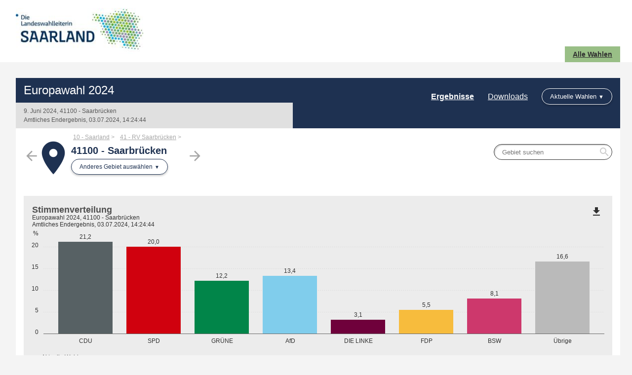

--- FILE ---
content_type: text/html
request_url: https://wahlergebnis.saarland.de/EUW/ergebnisse_gemeinde_41100.html
body_size: 50266
content:


<!DOCTYPE html>
<html lang="de" class="no-js    ">
<head>
<meta http-equiv="X-UA-Compatible" content="IE=edge,chrome=1"/>    <meta charset="UTF-8">
    <meta name="viewport" content="width=device-width"/>
        <meta name="description" content="Ergebnisse der Wahl Europawahl 2024 im Gebiet 41100 - Saarbr&uuml;cken"/>
        <meta name="keywords" content="Wahl, Ergebnisse, Europawahl 2024, 41100 - Saarbr&uuml;cken"/>
    <title>Ergebnisse Europawahl 2024 in 41100 - Saarbr&uuml;cken</title>
    <link rel="stylesheet" href="css/style.css">
    <script type="application/javascript">
        var jsBasePath = 'js/';
    </script>
</head>
<body >
<a href="#maincontent" class="skiplink">Zum Hauptinhalt springen</a>


<header role="banner">




<div class="header-branding">
    <div class="container">
        <a href="https://www.saarland.de/wahlen.htm"
           title="Landeswahlleitung"
 target="_blank" rel="noopener"            class="logo__link">
            <div class="logo__img"
                 aria-label="Logo der Landeswahlleiterin Saarland"
                 style="background-image:url(https://wahlergebnis.saarland.de/wahl/internet_saar/images/logo_LWL.jpg);"></div>
        </a>
        <nav role="navigation" aria-label="Link zu: Alle Wahlen" class="nav" data-cancel-label="Schlie&szlig;en">
            <h5 class="nav__title">Link zu: Alle Wahlen</h5>
            <ul class="linklist nav__list">
                <li class="linklist__item nav__listitem">
                    <a href="https://wahlergebnis.saarland.de/wahl/internet_saar/"  target="_blank" rel="noopener"  >Alle Wahlen</a>
                </li>
            </ul></nav>
    </div>
</div>



<div class="header-wahl" >
    <div class="container">
        <div class="header-wahl__wahl">
<h1 aria-label="Europawahl 2024"
                class="wahl__name"><a href="index.html" >Europawahl 2024</a></h1>            <div class="header-wahl-sub">
                <p class="stand"> 9. Juni 2024, 41100 - Saarbr&uuml;cken </p>
                <p class="stand"> Amtliches Endergebnis, 03.07.2024, 14:24:44 </p>
            </div>
        </div>

        <div class="header-wahl__nav">
            <nav role="navigation"
                 aria-label="Aktuelle Wahlen"
                 class="nav" data-cancel-label="Schlie&szlig;en">
                <h5 class="nav__title">Aktuelle Wahlen</h5>

                <ul class="linklist nav__list">
                        <li class="linklist__item nav__listitem">
                            <a href="ergebnisse.html"    class="current">Ergebnisse</a>
                        </li>
                        <li class="linklist__item nav__listitem">
                            <a href="downloads.html"   >Downloads</a>
                        </li>

                    <li class="linklist__item nav__listitem">
                        <div class="nav-sub">
                            <hr class="dropdown__separator">
                            <h5 class="nav__title">Aktuelle Wahlen</h5>
                            <ul class="linklist nav__list">
                                    <li class="linklist__item nav__listitem">
                                        <a href="https://wahlergebnis.saarland.de/wahl/internet_saar/KTW"  target="_blank" rel="noopener"  >Kreistagswahlen</a>
                                    </li>
                                    <li class="linklist__item nav__listitem">
                                        <a href="https://wahlergebnis.saarland.de/wahl/internet_saar/GRW"  target="_blank" rel="noopener"  >Gemeinderatswahlen</a>
                                    </li>
                            </ul>
                        </div>
                    </li>
                </ul></nav>        </div>
    </div>
</div>
</header>

<div class="container">
<main id="maincontent" role="main" class="content">
        <div class="flex__row  flex__row--mit-header-gebiet  ">
                <div class="card  card--hollow    card--mit-header-gebiet   col-6-of-6 col-sm-6-of-6 col-md-6-of-6 col-lg-6-of-6 col-xl-3-of-6 "
id="id_3c90cbd1_af7b_41d8_9c3d_8bc517112628">





<div class="header-gebiet">
    <div class="header-gebiet__gebiet">
            <div class="sibling-nav__item sibling-nav__item--prev">
                <a href="ergebnisse_gemeinde_41519.html" class="sibling-nav__item-link" title="41519 - V&ouml;lklingen">
                    <i class="material-icons" role="presentation" aria-hidden="true">arrow_back</i> <small>$esc.html($districtSelectionTab.vorherigesGebietLabel)</small>
                </a>
            </div>
            <div class="sibling-nav__item sibling-nav__item--next">
                <a href="ergebnisse_gemeinde_41511.html" class="sibling-nav__item-link" title="41511 - Friedrichsthal">
                    <small>$esc.html($districtSelectionTab.naechstesGebietLabel)</small> <i class="material-icons" role="presentation" aria-hidden="true">arrow_forward</i>
                </a>
            </div>
        <div class="gebiet__group">
            <div class="gebiet__icon">
                <i class="material-icons" role="presentation" aria-hidden="true">place</i>
            </div>
            <div class="gebiet">
                    <ul class="breadcrumb">
                        <li>
                            <a href="ergebnisse_land_10.html"  >10 - Saarland</a>
                        </li>
                        <li>
                            <a href="ergebnisse_kreis_41.html"  >41 - RV Saarbr&uuml;cken</a>
                        </li>
                        <li>
                        <span>41100 - Saarbr&uuml;cken</span>
                    </li>
                </ul>
                <h2 aria-label="41100 - Saarbr&uuml;cken"
                    class="header-gebiet__name">41100 - Saarbr&uuml;cken</h2>
                <nav role="navigation" aria-label="Anderes Gebiet ausw&auml;hlen"
                    class="gebietwaehler">
                    <div class="dropdown ">
                        <button class="button dropdown__toggler header-gebiet-waehler__button button button--dropdown"><span>Anderes Gebiet ausw&auml;hlen</span></button>
                        <div class="dropdown__container">
                            <div class="dropdown__header">
                                <span>Bitte w&auml;hlen Sie ein Gebiet aus!</span>
                                <button class="dropdown__closelink"
                                    title="Abbrechen">Abbrechen</button>
                            </div>
                            <div class="dropdown__content">

                                <div class="dropdown__sticky-content">
                                    <div class="suchfeld__wrapper">
<div class="suchfeld" role="search" data-suchindex-url="idx_ergebnisse_gebiet_auswahl_963293.json" data-message-kein-ergebnis="Kein Ergebnis f&uuml;r Ihre Suchbegriffe gefunden." data-message-suchtext-zu-kurz="Bitte geben Sie mindestens drei Zeichen ein." data-message-kein-suchtext-eingegeben="Bitte geben Sie Ihre Suchbegriffe ein.">
    <label for="dropdown_searchbox_id_3c90cbd1_af7b_41d8_9c3d_8bc517112628" class="suchfeld__label">Gebietsname</label>
    <input type="search" id="dropdown_searchbox_id_3c90cbd1_af7b_41d8_9c3d_8bc517112628" role="searchbox" name="suche"
        title="Gebiet suchen"
        placeholder="Gebiet suchen" class="suchfeld__input"/>
    <i class="icon material-icons" role="presentation" aria-hidden="true">search</i>
    <div class="dropdown__container dropdown__container--right">
        <div class="dropdown__header">
            <span></span>
            <button class="dropdown__closelink"
                title="closetext">closetext</button>
        </div>
        <div class="dropdown__content">
            <p>
                <small>Bitte geben Sie Ihre Suchbegriffe ein.</small>
            </p>
        </div>
    </div>
</div>

                                        <hr class="dropdown__separator"/>
                                    </div>
                                    </div>
                                    <h5>&Uuml;bergeordnet</h5>
                                    <ul class="linklist header-gebiet__obergebiete">
                                            <li class="linklist__item">
                                                <a href="ergebnisse_land_10.html"  >10 - Saarland</a>
                                            </li>
                                            <li class="linklist__item">
                                                <a href="ergebnisse_kreis_41.html"  >41 - RV Saarbr&uuml;cken</a>
                                            </li>
                                    </ul>

                            </div>
                        </div>
                    </div>
                </nav>
            </div>
        </div>
    </div>
        <nav class="header-gebiet__suche" role="navigation"
            aria-label="Nach Gebiet suchen">
<div class="suchfeld" role="search" data-suchindex-url="idx_ergebnisse_gebiet_auswahl_963293.json" data-message-kein-ergebnis="Kein Ergebnis f&uuml;r Ihre Suchbegriffe gefunden." data-message-suchtext-zu-kurz="Bitte geben Sie mindestens drei Zeichen ein." data-message-kein-suchtext-eingegeben="Bitte geben Sie Ihre Suchbegriffe ein.">
    <label for="searchbox_id_3c90cbd1_af7b_41d8_9c3d_8bc517112628" class="suchfeld__label">Gebietsname</label>
    <input type="search" id="searchbox_id_3c90cbd1_af7b_41d8_9c3d_8bc517112628" role="searchbox" name="suche"
        title="Gebiet suchen"
        placeholder="Gebiet suchen" class="suchfeld__input"/>
    <i class="icon material-icons" role="presentation" aria-hidden="true">search</i>
    <div class="dropdown__container dropdown__container--right">
        <div class="dropdown__header">
            <span></span>
            <button class="dropdown__closelink"
                title="closetext">closetext</button>
        </div>
        <div class="dropdown__content">
            <p>
                <small>Bitte geben Sie Ihre Suchbegriffe ein.</small>
            </p>
        </div>
    </div>
</div>

        </nav>
</div>

                </div>
        </div>
        <div class="flex__row  ">
                <div class="card    card-chart   col-5-of-6 col-sm-5-of-6 col-md-4-of-6 col-lg-4-of-6 col-xl-2-of-6 "
id="id_0516dd81_9d1d_44b0_a7e8_58f243615f02">



<figure>
    <svg class="loading" width="65px" height="65px" viewbox="0 0 66 66" xmlns="http://www.w3.org/2000/svg">
        <circle class="loading-path" fill="none" stroke-width="6" stroke-linecap="round" cx="33" cy="33" r="30"></circle>
    </svg>
    <div class="chart u-visible-for-svg js-d3chart"
        data-chartdata="{&quot;dataSeries&quot;:[{&quot;dataSets&quot;:[{&quot;label&quot;:&quot;CDU&quot;,&quot;value&quot;:21.1691419252,&quot;valueFormatted&quot;:&quot;21,2&quot;,&quot;color&quot;:&quot;#576164&quot;,&quot;tooltipData&quot;:{&quot;headlineBold&quot;:&quot;CDU&quot;,&quot;headlineNotBold&quot;:&quot;(Christlich Demokratische Union Deutschlands)&quot;,&quot;text&quot;:&quot;21,2&nbsp;%&quot;}},{&quot;label&quot;:&quot;SPD&quot;,&quot;value&quot;:19.9807504645,&quot;valueFormatted&quot;:&quot;20,0&quot;,&quot;color&quot;:&quot;#d0000e&quot;,&quot;tooltipData&quot;:{&quot;headlineBold&quot;:&quot;SPD&quot;,&quot;headlineNotBold&quot;:&quot;(Sozialdemokratische Partei Deutschlands)&quot;,&quot;text&quot;:&quot;20,0&nbsp;%&quot;}},{&quot;label&quot;:&quot;GR&Uuml;NE&quot;,&quot;value&quot;:12.1793415055,&quot;valueFormatted&quot;:&quot;12,2&quot;,&quot;color&quot;:&quot;#008549&quot;,&quot;tooltipData&quot;:{&quot;headlineBold&quot;:&quot;GR&Uuml;NE&quot;,&quot;headlineNotBold&quot;:&quot;(B&Uuml;NDNIS 90/DIE GR&Uuml;NEN)&quot;,&quot;text&quot;:&quot;12,2&nbsp;%&quot;}},{&quot;label&quot;:&quot;AfD&quot;,&quot;value&quot;:13.3730800594,&quot;valueFormatted&quot;:&quot;13,4&quot;,&quot;color&quot;:&quot;#80cdec&quot;,&quot;tooltipData&quot;:{&quot;headlineBold&quot;:&quot;AfD&quot;,&quot;headlineNotBold&quot;:&quot;(Alternative f&uuml;r Deutschland)&quot;,&quot;text&quot;:&quot;13,4&nbsp;%&quot;}},{&quot;label&quot;:&quot;DIE LINKE&quot;,&quot;value&quot;:3.1347333806,&quot;valueFormatted&quot;:&quot;3,1&quot;,&quot;color&quot;:&quot;#6f003b&quot;,&quot;tooltipData&quot;:{&quot;headlineBold&quot;:&quot;DIE LINKE&quot;,&quot;headlineNotBold&quot;:&quot;&quot;,&quot;text&quot;:&quot;3,1&nbsp;%&quot;}},{&quot;label&quot;:&quot;FDP&quot;,&quot;value&quot;:5.4767601962,&quot;valueFormatted&quot;:&quot;5,5&quot;,&quot;color&quot;:&quot;#f7bc3d&quot;,&quot;tooltipData&quot;:{&quot;headlineBold&quot;:&quot;FDP&quot;,&quot;headlineNotBold&quot;:&quot;(Freie Demokratische Partei)&quot;,&quot;text&quot;:&quot;5,5&nbsp;%&quot;}},{&quot;label&quot;:&quot;BSW&quot;,&quot;value&quot;:8.1088668173,&quot;valueFormatted&quot;:&quot;8,1&quot;,&quot;color&quot;:&quot;#cd386c&quot;,&quot;tooltipData&quot;:{&quot;headlineBold&quot;:&quot;BSW&quot;,&quot;headlineNotBold&quot;:&quot;(B&uuml;ndnis Sahra Wagenknecht - Vernunft und Gerechtigkeit)&quot;,&quot;text&quot;:&quot;8,1&nbsp;%&quot;}},{&quot;label&quot;:&quot;&Uuml;brige&quot;,&quot;value&quot;:16.5773256513,&quot;valueFormatted&quot;:&quot;16,6&quot;,&quot;color&quot;:&quot;#bababa&quot;,&quot;tooltipData&quot;:{&quot;headlineBold&quot;:&quot;&Uuml;brige&quot;,&quot;headlineNotBold&quot;:&quot;&quot;,&quot;text&quot;:&quot;16,6&nbsp;%&quot;}}]}]}"
        data-chartoptions="{&quot;type&quot;:&quot;stimmen&quot;,&quot;orientation&quot;:&quot;auto&quot;,&quot;texte&quot;:{&quot;title&quot;:&quot;Stimmenverteilung&quot;,&quot;subTitle&quot;:&quot;Europawahl 2024, 41100 - Saarbr&uuml;cken&quot;,&quot;info&quot;:&quot;Amtliches Endergebnis, 03.07.2024, 14:24:44&quot;,&quot;footer&quot;:&quot;&copy; Die Landeswahlleiterin, Statistisches Landesamt Saarland&quot;},&quot;legende&quot;:[{&quot;label&quot;:&quot;Aktuelle Wahl&quot;,&quot;color&quot;:&quot;#404040&quot;}],&quot;axisY&quot;:{&quot;unit&quot;:&quot;%&quot;},&quot;showLegend&quot;:true}">
<a class="link-download js-svg-downloadlink u-hidden" href="#" download="diagramm.svg">Download der Grafik als SVG-Datei</a> <noscript>Bitte aktivieren Sie JavaScript, um die Ergebnisdiagramme anzuzeigen.</noscript>    </div>
</figure>                </div>
                <div class="card    card-chart   col-5-of-6 col-sm-5-of-6 col-md-4-of-6 col-lg-4-of-6 col-xl-2-of-6 "
id="id_61e0692e_f64a_4f67_beec_68e57211bb74">



<figure>
    <svg class="loading" width="65px" height="65px" viewbox="0 0 66 66" xmlns="http://www.w3.org/2000/svg">
        <circle class="loading-path" fill="none" stroke-width="6" stroke-linecap="round" cx="33" cy="33" r="30"></circle>
    </svg>
    <div class="chart u-visible-for-svg js-d3chart"
        data-chartdata="{&quot;dataSeries&quot;:[{&quot;dataSets&quot;:[{&quot;label&quot;:&quot;CDU&quot;,&quot;value&quot;:-3.4305233855,&quot;valueFormatted&quot;:&quot;-3,4&quot;,&quot;color&quot;:&quot;#576164&quot;,&quot;tooltipData&quot;:{&quot;headlineBold&quot;:&quot;CDU&quot;,&quot;headlineNotBold&quot;:&quot;(Christlich Demokratische Union Deutschlands)&quot;,&quot;text&quot;:&quot;21,2&nbsp;% (-3,4&nbsp;%-Pkte.)&quot;}},{&quot;label&quot;:&quot;SPD&quot;,&quot;value&quot;:-1.3196400063,&quot;valueFormatted&quot;:&quot;-1,3&quot;,&quot;color&quot;:&quot;#d0000e&quot;,&quot;tooltipData&quot;:{&quot;headlineBold&quot;:&quot;SPD&quot;,&quot;headlineNotBold&quot;:&quot;(Sozialdemokratische Partei Deutschlands)&quot;,&quot;text&quot;:&quot;20,0&nbsp;% (-1,3&nbsp;%-Pkte.)&quot;}},{&quot;label&quot;:&quot;GR&Uuml;NE&quot;,&quot;value&quot;:-8.5251387057,&quot;valueFormatted&quot;:&quot;-8,5&quot;,&quot;color&quot;:&quot;#008549&quot;,&quot;tooltipData&quot;:{&quot;headlineBold&quot;:&quot;GR&Uuml;NE&quot;,&quot;headlineNotBold&quot;:&quot;(B&Uuml;NDNIS 90/DIE GR&Uuml;NEN)&quot;,&quot;text&quot;:&quot;12,2&nbsp;% (-8,5&nbsp;%-Pkte.)&quot;}},{&quot;label&quot;:&quot;AfD&quot;,&quot;value&quot;:5.0643495659,&quot;valueFormatted&quot;:&quot;5,1&quot;,&quot;color&quot;:&quot;#80cdec&quot;,&quot;tooltipData&quot;:{&quot;headlineBold&quot;:&quot;AfD&quot;,&quot;headlineNotBold&quot;:&quot;(Alternative f&uuml;r Deutschland)&quot;,&quot;text&quot;:&quot;13,4&nbsp;% (5,1&nbsp;%-Pkte.)&quot;}},{&quot;label&quot;:&quot;DIE LINKE&quot;,&quot;value&quot;:-4.1699291410,&quot;valueFormatted&quot;:&quot;-4,2&quot;,&quot;color&quot;:&quot;#6f003b&quot;,&quot;tooltipData&quot;:{&quot;headlineBold&quot;:&quot;DIE LINKE&quot;,&quot;headlineNotBold&quot;:&quot;&quot;,&quot;text&quot;:&quot;3,1&nbsp;% (-4,2&nbsp;%-Pkte.)&quot;}},{&quot;label&quot;:&quot;FDP&quot;,&quot;value&quot;:1.3135515324,&quot;valueFormatted&quot;:&quot;1,3&quot;,&quot;color&quot;:&quot;#f7bc3d&quot;,&quot;tooltipData&quot;:{&quot;headlineBold&quot;:&quot;FDP&quot;,&quot;headlineNotBold&quot;:&quot;(Freie Demokratische Partei)&quot;,&quot;text&quot;:&quot;5,5&nbsp;% (1,3&nbsp;%-Pkte.)&quot;}},{&quot;label&quot;:&quot;BSW&quot;,&quot;value&quot;:8.1088668173,&quot;valueFormatted&quot;:&quot;8,1&quot;,&quot;color&quot;:&quot;#cd386c&quot;,&quot;tooltipData&quot;:{&quot;headlineBold&quot;:&quot;BSW&quot;,&quot;headlineNotBold&quot;:&quot;(B&uuml;ndnis Sahra Wagenknecht - Vernunft und Gerechtigkeit)&quot;,&quot;text&quot;:&quot;8,1&nbsp;% (8,1&nbsp;%-Pkte.)&quot;}},{&quot;label&quot;:&quot;&Uuml;brige&quot;,&quot;value&quot;:2.9584633229,&quot;valueFormatted&quot;:&quot;3,0&quot;,&quot;color&quot;:&quot;#bababa&quot;,&quot;tooltipData&quot;:{&quot;headlineBold&quot;:&quot;&Uuml;brige&quot;,&quot;headlineNotBold&quot;:&quot;&quot;,&quot;text&quot;:&quot;16,6&nbsp;% (3,0&nbsp;%-Pkte.)&quot;}}]}]}"
        data-chartoptions="{&quot;type&quot;:&quot;stimmen&quot;,&quot;orientation&quot;:&quot;auto&quot;,&quot;texte&quot;:{&quot;title&quot;:&quot;Gewinne/Verluste&quot;,&quot;subTitle&quot;:&quot;Europawahl 2024, 41100 - Saarbr&uuml;cken&quot;,&quot;info&quot;:&quot;Amtliches Endergebnis, 03.07.2024, 14:24:44&quot;,&quot;footer&quot;:&quot;&copy; Die Landeswahlleiterin, Statistisches Landesamt Saarland&quot;},&quot;legende&quot;:[{&quot;label&quot;:&quot;Aktuelle Wahl&quot;,&quot;color&quot;:&quot;#404040&quot;}],&quot;axisY&quot;:{&quot;unit&quot;:&quot;%-Pkte.&quot;},&quot;showLegend&quot;:true}">
<a class="link-download js-svg-downloadlink u-hidden" href="#" download="diagramm.svg">Download der Grafik als SVG-Datei</a> <noscript>Bitte aktivieren Sie JavaScript, um die Ergebnisdiagramme anzuzeigen.</noscript>    </div>
</figure>                </div>
        </div>
        <div class="flex__row  ">
                <div class="card     col-6-of-6 col-sm-6-of-6 col-md-6-of-6 col-lg-6-of-6 col-xl-6-of-6 "
id="id_e04328ca_e247_4394_9fa0_6a5d36507c8f">
<h3>Stimmen tabellarisch</h3>



<figure class="table__wrapper" style="">
    <table class="tablesaw table-stimmen"


           data-tablejigsaw-downloadable
           data-tablejigsaw-downloadable-filename="Stimmen tabellarisch"
           data-tablejigsaw-downloadable-download-button-prefix="Download als"
           data-tablejigsaw-sortable

           data-tablejigsaw
           data-tablejigsaw-hide-cols-with-priority-2="true"
           data-tablesaw-mode="stack"

           data-tablejigsaw-has-fixed-header
    >

        <caption>
            <div>
<h3>Stimmen tabellarisch</h3>
                <p class="stand"> Europawahl 2024, 41100 - Saarbr&uuml;cken<br>Amtliches Endergebnis, 03.07.2024, 14:24:44 </p> 
            </div>
        </caption>

            <colgroup>
                    <col   />
            </colgroup>
            <colgroup>
                    <col  class="colgroup-1"                                                                  data-tablejigsaw-priority="2"  />
                    <col  class="colgroup-1"  />
                    <col  class="colgroup-1"  />
            </colgroup>

        <thead>
    <tr>
    <th        class="tableexport-string align-left"
        
scope="col"        data-sort="Partei">
 Partei</th>    <th        class="tableexport-string colgroup-1 align-left"
         data-switch-colgroup data-switch-colgroup-class="colgroup-1" data-switch-colgroup-priority="1"
scope="col" colspan="3"         data-sort="Stimmen">
 Stimmen</th>    </tr>
    <tr>
    <th        class="tableexport-string"
        
scope="col"        data-sort="">
</th>    <th        class="tableexport-string colgroup-1"
        data-tablejigsaw-priority="2"data-sort-method="number"
scope="col"        data-sort="Anzahl">
 Anzahl</th>    <th        class="tableexport-string colgroup-1"
        data-sort-method="number"
scope="col"        data-sort="Anteil">
 Anteil</th>    <th        class="tableexport-string colgroup-1"
        data-sort-method="number"
scope="col"        data-sort="Gewinn und Verlust in %-Punkten">
 Gewinn und Verlust in %-Punkten</th>    </tr>
        </thead>

        <tbody>
    <tr>
    <th        class="tableexport-string align-left"
        
scope="row"        data-sort="">
                      <span class="partei">
                          <span class="partei__farbe" style="color:#576164"></span>
                          <span class="partei__name">
                              <abbr title="Christlich Demokratische Union Deutschlands">CDU</abbr>    </span>
                      </span></th>            <td        class="tableexport-string"
        
        data-sort="15836">
 15.836</td>            <td        class="tableexport-string"
        
        data-sort="21.1691419252">
 21,2&nbsp;%</td>            <td        class="tableexport-string"
        
        data-sort="-3.4305233855">
 -3,4</td>    </tr>
    <tr>
    <th        class="tableexport-string align-left"
        
scope="row"        data-sort="">
                      <span class="partei">
                          <span class="partei__farbe" style="color:#d0000e"></span>
                          <span class="partei__name">
                              <abbr title="Sozialdemokratische Partei Deutschlands">SPD</abbr>    </span>
                      </span></th>            <td        class="tableexport-string"
        
        data-sort="14947">
 14.947</td>            <td        class="tableexport-string"
        
        data-sort="19.9807504645">
 20,0&nbsp;%</td>            <td        class="tableexport-string"
        
        data-sort="-1.3196400063">
 -1,3</td>    </tr>
    <tr>
    <th        class="tableexport-string align-left"
        
scope="row"        data-sort="">
                      <span class="partei">
                          <span class="partei__farbe" style="color:#008549"></span>
                          <span class="partei__name">
                              <abbr title="B&Uuml;NDNIS 90/DIE GR&Uuml;NEN">GR&Uuml;NE</abbr>    </span>
                      </span></th>            <td        class="tableexport-string"
        
        data-sort="9111">
 9.111</td>            <td        class="tableexport-string"
        
        data-sort="12.1793415055">
 12,2&nbsp;%</td>            <td        class="tableexport-string"
        
        data-sort="-8.5251387057">
 -8,5</td>    </tr>
    <tr>
    <th        class="tableexport-string align-left"
        
scope="row"        data-sort="">
                      <span class="partei">
                          <span class="partei__farbe" style="color:#80cdec"></span>
                          <span class="partei__name">
                              <abbr title="Alternative f&uuml;r Deutschland">AfD</abbr>    </span>
                      </span></th>            <td        class="tableexport-string"
        
        data-sort="10004">
 10.004</td>            <td        class="tableexport-string"
        
        data-sort="13.3730800594">
 13,4&nbsp;%</td>            <td        class="tableexport-string"
        
        data-sort="5.0643495659">
 5,1</td>    </tr>
    <tr>
    <th        class="tableexport-string align-left"
        
scope="row"        data-sort="">
                      <span class="partei">
                          <span class="partei__farbe" style="color:#6f003b"></span>
                          <span class="partei__name">
                              <abbr title="DIE LINKE">DIE LINKE</abbr>    </span>
                      </span></th>            <td        class="tableexport-string"
        
        data-sort="2345">
 2.345</td>            <td        class="tableexport-string"
        
        data-sort="3.1347333806">
 3,1&nbsp;%</td>            <td        class="tableexport-string"
        
        data-sort="-4.1699291410">
 -4,2</td>    </tr>
    <tr>
    <th        class="tableexport-string align-left"
        
scope="row"        data-sort="">
                      <span class="partei">
                          <span class="partei__farbe" style="color:#f7bc3d"></span>
                          <span class="partei__name">
                              <abbr title="Freie Demokratische Partei">FDP</abbr>    </span>
                      </span></th>            <td        class="tableexport-string"
        
        data-sort="4097">
 4.097</td>            <td        class="tableexport-string"
        
        data-sort="5.4767601962">
 5,5&nbsp;%</td>            <td        class="tableexport-string"
        
        data-sort="1.3135515324">
 1,3</td>    </tr>
    <tr>
    <th        class="tableexport-string align-left"
        
scope="row"        data-sort="">
                      <span class="partei">
                          <span class="partei__farbe" style="color:#b51f29"></span>
                          <span class="partei__name">
                              <abbr title="Partei f&uuml;r Arbeit, Rechtsstaat, Tierschutz, Elitenf&ouml;rderung und basisdemokratische Initiative">Die PARTEI</abbr>    </span>
                      </span></th>            <td        class="tableexport-string"
        
        data-sort="2500">
 2.500</td>            <td        class="tableexport-string"
        
        data-sort="3.3419332415">
 3,3&nbsp;%</td>            <td        class="tableexport-string"
        
        data-sort="-0.7110728400">
 -0,7</td>    </tr>
    <tr>
    <th        class="tableexport-string align-left"
        
scope="row"        data-sort="">
                      <span class="partei">
                          <span class="partei__farbe" style="color:#c0ca31"></span>
                          <span class="partei__name">
                              <abbr title="PARTEI MENSCH UMWELT TIERSCHUTZ">Tierschutzpartei</abbr>    </span>
                      </span></th>            <td        class="tableexport-string"
        
        data-sort="1516">
 1.516</td>            <td        class="tableexport-string"
        
        data-sort="2.0265483177">
 2,0&nbsp;%</td>            <td        class="tableexport-string"
        
        data-sort="0.3367753894">
 0,3</td>    </tr>
    <tr>
    <th        class="tableexport-string align-left"
        
scope="row"        data-sort="">
                      <span class="partei">
                          <span class="partei__farbe" style="color:#f76e06"></span>
                          <span class="partei__name">
                              <abbr title="Familien-Partei Deutschlands">FAMILIE</abbr>    </span>
                      </span></th>            <td        class="tableexport-string"
        
        data-sort="650">
 650</td>            <td        class="tableexport-string"
        
        data-sort="0.8689026428">
 0,9&nbsp;%</td>            <td        class="tableexport-string"
        
        data-sort="0.0158530244">
 0,0</td>    </tr>
    <tr>
    <th        class="tableexport-string align-left"
        
scope="row"        data-sort="">
                      <span class="partei">
                          <span class="partei__farbe" style="color:#0076b6"></span>
                          <span class="partei__name">
                              <abbr title="FREIE W&Auml;HLER">FREIE W&Auml;HLER</abbr>    </span>
                      </span></th>            <td        class="tableexport-string"
        
        data-sort="695">
 695</td>            <td        class="tableexport-string"
        
        data-sort="0.9290574411">
 0,9&nbsp;%</td>            <td        class="tableexport-string"
        
        data-sort="0.2732840503">
 0,3</td>    </tr>
    <tr>
    <th        class="tableexport-string align-left"
        
scope="row"        data-sort="">
                      <span class="partei">
                          <span class="partei__farbe" style="color:#cd5138"></span>
                          <span class="partei__name">
                              <abbr title="Piratenpartei Deutschland">PIRATEN</abbr>    </span>
                      </span></th>            <td        class="tableexport-string"
        
        data-sort="487">
 487</td>            <td        class="tableexport-string"
        
        data-sort="0.6510085955">
 0,7&nbsp;%</td>            <td        class="tableexport-string"
        
        data-sort="-0.2891146682">
 -0,3</td>    </tr>
    <tr>
    <th        class="tableexport-string align-left"
        
scope="row"        data-sort="">
                      <span class="partei">
                          <span class="partei__farbe" style="color:#f9df3a"></span>
                          <span class="partei__name">
                              <abbr title="&Ouml;kologisch-Demokratische Partei">&Ouml;DP</abbr>    </span>
                      </span></th>            <td        class="tableexport-string"
        
        data-sort="774">
 774</td>            <td        class="tableexport-string"
        
        data-sort="1.0346625316">
 1,0&nbsp;%</td>            <td        class="tableexport-string"
        
        data-sort="0.1081445250">
 0,1</td>    </tr>
    <tr>
    <th        class="tableexport-string align-left"
        
scope="row"        data-sort="">
                      <span class="partei">
                          <span class="partei__farbe" style="color:#6f30a7"></span>
                          <span class="partei__name">
                              <abbr title="Volt Deutschland">Volt</abbr>    </span>
                      </span></th>            <td        class="tableexport-string"
        
        data-sort="2611">
 2.611</td>            <td        class="tableexport-string"
        
        data-sort="3.4903150775">
 3,5&nbsp;%</td>            <td        class="tableexport-string"
        
        data-sort="2.6318233563">
 2,6</td>    </tr>
    <tr>
    <th        class="tableexport-string align-left"
        
scope="row"        data-sort="">
                      <span class="partei">
                          <span class="partei__farbe" style="color:#bababa"></span>
                          <span class="partei__name">
                              <abbr title="Aktion Partei f&uuml;r Tierschutz &ndash; DAS ORIGINAL">TIERSCHUTZ hier!</abbr>    </span>
                      </span></th>            <td        class="tableexport-string"
        
        data-sort="596">
 596</td>            <td        class="tableexport-string"
        
        data-sort="0.7967168848">
 0,8&nbsp;%</td>            <td        class="tableexport-string"
        
        data-sort="0.5205301662">
 0,5</td>    </tr>
    <tr>
    <th        class="tableexport-string align-left"
        
scope="row"        data-sort="">
                      <span class="partei">
                          <span class="partei__farbe" style="color:#ca8831"></span>
                          <span class="partei__name">
                              <abbr title="Die Heimat">HEIMAT</abbr>    </span>
                      </span></th>            <td        class="tableexport-string"
        
        data-sort="59">
 59</td>            <td        class="tableexport-string"
        
        data-sort="0.0788696245">
 0,1&nbsp;%</td>            <td        class="tableexport-string"
        
        data-sort="-0.3075196763">
 -0,3</td>    </tr>
    <tr>
    <th        class="tableexport-string align-left"
        
scope="row"        data-sort="">
                      <span class="partei">
                          <span class="partei__farbe" style="color:#bababa"></span>
                          <span class="partei__name">
                              <abbr title="MERA 25 - Gemeinsam f&uuml;r Europ&auml;ische Unabh&auml;ngigkeit">MERA25</abbr>    </span>
                      </span></th>            <td        class="tableexport-string"
        
        data-sort="294">
 294</td>            <td        class="tableexport-string"
        
        data-sort="0.3930113492">
 0,4&nbsp;%</td>            <td        class="tableexport-string"
        
        data-sort="-0.0845331740">
 -0,1</td>    </tr>
    <tr>
    <th        class="tableexport-string align-left"
        
scope="row"        data-sort="">
                      <span class="partei">
                          <span class="partei__farbe" style="color:#bababa"></span>
                          <span class="partei__name">
                              <abbr title="Partei f&uuml;r schulmedizinische Verj&uuml;ngungsforschung">Verj&uuml;ngungsforschung</abbr>    </span>
                      </span></th>            <td        class="tableexport-string"
        
        data-sort="36">
 36</td>            <td        class="tableexport-string"
        
        data-sort="0.0481238387">
 0,0&nbsp;%</td>            <td        class="tableexport-string"
        
        data-sort="-0.0675208464">
 -0,1</td>    </tr>
    <tr>
    <th        class="tableexport-string align-left"
        
scope="row"        data-sort="">
                      <span class="partei">
                          <span class="partei__farbe" style="color:#bababa"></span>
                          <span class="partei__name">
                              <abbr title="Partei der Humanisten">PdH</abbr>    </span>
                      </span></th>            <td        class="tableexport-string"
        
        data-sort="207">
 207</td>            <td        class="tableexport-string"
        
        data-sort="0.2767120724">
 0,3&nbsp;%</td>            <td        class="tableexport-string"
        
        data-sort="0.0835174220">
 0,1</td>    </tr>
    <tr>
    <th        class="tableexport-string align-left"
        
scope="row"        data-sort="">
                      <span class="partei">
                          <span class="partei__farbe" style="color:#bababa"></span>
                          <span class="partei__name">
                              <abbr title="Menschliche Welt - f&uuml;r das Wohl und Gl&uuml;cklichsein aller">MENSCHLICHE WELT</abbr>    </span>
                      </span></th>            <td        class="tableexport-string"
        
        data-sort="132">
 132</td>            <td        class="tableexport-string"
        
        data-sort="0.1764540752">
 0,2&nbsp;%</td>            <td        class="tableexport-string"
        
        data-sort="0.0866593785">
 0,1</td>    </tr>
    <tr>
    <th        class="tableexport-string align-left"
        
scope="row"        data-sort="">
                      <span class="partei">
                          <span class="partei__farbe" style="color:#bababa"></span>
                          <span class="partei__name">
                              <abbr title="B&uuml;ndnis f&uuml;r Innovation &amp; Gerechtigkeit">BIG</abbr>    </span>
                      </span></th>            <td        class="tableexport-string"
        
        data-sort="50">
 50</td>            <td        class="tableexport-string"
        
        data-sort="0.0668386648">
 0,1&nbsp;%</td>            <td        class="tableexport-string"
        
        data-sort="0.0015334309">
 0,0</td>    </tr>
    <tr>
    <th        class="tableexport-string align-left"
        
scope="row"        data-sort="">
                      <span class="partei">
                          <span class="partei__farbe" style="color:#bababa"></span>
                          <span class="partei__name">
                              <abbr title="B&uuml;ndnis C - Christen f&uuml;r Deutschland">B&uuml;ndnis C</abbr>    </span>
                      </span></th>            <td        class="tableexport-string"
        
        data-sort="47">
 47</td>            <td        class="tableexport-string"
        
        data-sort="0.0628283449">
 0,1&nbsp;%</td>            <td        class="tableexport-string"
        
        data-sort="0.0274546766">
 0,0</td>    </tr>
    <tr>
    <th        class="tableexport-string align-left"
        
scope="row"        data-sort="">
                      <span class="partei">
                          <span class="partei__farbe" style="color:#fc7688"></span>
                          <span class="partei__name">
                              <abbr title="Marxistisch-Leninistische Partei Deutschlands">MLPD</abbr>    </span>
                      </span></th>            <td        class="tableexport-string"
        
        data-sort="47">
 47</td>            <td        class="tableexport-string"
        
        data-sort="0.0628283449">
 0,1&nbsp;%</td>            <td        class="tableexport-string"
        
        data-sort="-0.0133610947">
 -0,0</td>    </tr>
    <tr>
    <th        class="tableexport-string align-left"
        
scope="row"        data-sort="">
                      <span class="partei">
                          <span class="partei__farbe" style="color:#bababa"></span>
                          <span class="partei__name">
                              <abbr title="Deutsche Kommunistische Partei">DKP</abbr>    </span>
                      </span></th>            <td        class="tableexport-string"
        
        data-sort="52">
 52</td>            <td        class="tableexport-string"
        
        data-sort="0.0695122114">
 0,1&nbsp;%</td>            <td        class="tableexport-string"
        
        data-sort="0.0055675032">
 0,0</td>    </tr>
    <tr>
    <th        class="tableexport-string align-left"
        
scope="row"        data-sort="">
                      <span class="partei">
                          <span class="partei__farbe" style="color:#7f1f5f"></span>
                          <span class="partei__name">
                              <abbr title="Sozialistische Gleichheitspartei, Vierte Internationale">SGP</abbr>    </span>
                      </span></th>            <td        class="tableexport-string"
        
        data-sort="21">
 21</td>            <td        class="tableexport-string"
        
        data-sort="0.0280722392">
 0,0&nbsp;%</td>            <td        class="tableexport-string"
        
        data-sort="0.0117459307">
 0,0</td>    </tr>
    <tr>
    <th        class="tableexport-string align-left"
        
scope="row"        data-sort="">
                      <span class="partei">
                          <span class="partei__farbe" style="color:#bababa"></span>
                          <span class="partei__name">
                              <abbr title="Aktion B&uuml;rger f&uuml;r Gerechtigkeit">ABG</abbr>    </span>
                      </span></th>            <td        class="tableexport-string"
        
        data-sort="48">
 48</td>            <td        class="tableexport-string"
        
        data-sort="0.0641651182">
 0,1&nbsp;%</td>            <td        class="tableexport-string"
        
        data-sort="0.0641651182">
 0,1</td>    </tr>
    <tr>
    <th        class="tableexport-string align-left"
        
scope="row"        data-sort="">
                      <span class="partei">
                          <span class="partei__farbe" style="color:#bababa"></span>
                          <span class="partei__name">
                              <abbr title="Basisdemokratische Partei Deutschland">dieBasis</abbr>    </span>
                      </span></th>            <td        class="tableexport-string"
        
        data-sort="126">
 126</td>            <td        class="tableexport-string"
        
        data-sort="0.1684334354">
 0,2&nbsp;%</td>            <td        class="tableexport-string"
        
        data-sort="0.1684334354">
 0,2</td>    </tr>
    <tr>
    <th        class="tableexport-string align-left"
        
scope="row"        data-sort="">
                      <span class="partei">
                          <span class="partei__farbe" style="color:#bababa"></span>
                          <span class="partei__name">
                              <abbr title="B&Uuml;NDNIS DEUTSCHLAND">B&Uuml;NDNIS DEUTSCHLAND</abbr>    </span>
                      </span></th>            <td        class="tableexport-string"
        
        data-sort="208">
 208</td>            <td        class="tableexport-string"
        
        data-sort="0.2780488457">
 0,3&nbsp;%</td>            <td        class="tableexport-string"
        
        data-sort="0.2780488457">
 0,3</td>    </tr>
    <tr>
    <th        class="tableexport-string align-left"
        
scope="row"        data-sort="">
                      <span class="partei">
                          <span class="partei__farbe" style="color:#cd386c"></span>
                          <span class="partei__name">
                              <abbr title="B&uuml;ndnis Sahra Wagenknecht - Vernunft und Gerechtigkeit">BSW</abbr>    </span>
                      </span></th>            <td        class="tableexport-string"
        
        data-sort="6066">
 6.066</td>            <td        class="tableexport-string"
        
        data-sort="8.1088668173">
 8,1&nbsp;%</td>            <td        class="tableexport-string"
        
        data-sort="8.1088668173">
 8,1</td>    </tr>
    <tr>
    <th        class="tableexport-string align-left"
        
scope="row"        data-sort="">
                      <span class="partei">
                          <span class="partei__farbe" style="color:#7194"></span>
                          <span class="partei__name">
                              <abbr title="Demokratische Allianz f&uuml;r Vielfalt und Aufbruch">DAVA</abbr>    </span>
                      </span></th>            <td        class="tableexport-string"
        
        data-sort="153">
 153</td>            <td        class="tableexport-string"
        
        data-sort="0.2045263144">
 0,2&nbsp;%</td>            <td        class="tableexport-string"
        
        data-sort="0.2045263144">
 0,2</td>    </tr>
    <tr>
    <th        class="tableexport-string align-left"
        
scope="row"        data-sort="">
                      <span class="partei">
                          <span class="partei__farbe" style="color:#bababa"></span>
                          <span class="partei__name">
                              <abbr title="Klimaliste Deutschland">KLIMALISTE</abbr>    </span>
                      </span></th>            <td        class="tableexport-string"
        
        data-sort="72">
 72</td>            <td        class="tableexport-string"
        
        data-sort="0.0962476774">
 0,1&nbsp;%</td>            <td        class="tableexport-string"
        
        data-sort="0.0962476774">
 0,1</td>    </tr>
    <tr>
    <th        class="tableexport-string align-left"
        
scope="row"        data-sort="">
                      <span class="partei">
                          <span class="partei__farbe" style="color:#ea4600"></span>
                          <span class="partei__name">
                              <abbr title="Parlament aufmischen &ndash; Stimme der Letzten Generation">LETZTE GENERATION</abbr>    </span>
                      </span></th>            <td        class="tableexport-string"
        
        data-sort="403">
 403</td>            <td        class="tableexport-string"
        
        data-sort="0.5387196385">
 0,5&nbsp;%</td>            <td        class="tableexport-string"
        
        data-sort="0.5387196385">
 0,5</td>    </tr>
    <tr>
    <th        class="tableexport-string align-left"
        
scope="row"        data-sort="">
                      <span class="partei">
                          <span class="partei__farbe" style="color:#bababa"></span>
                          <span class="partei__name">
                              <abbr title="Partei der Vernunft">PDV</abbr>    </span>
                      </span></th>            <td        class="tableexport-string"
        
        data-sort="54">
 54</td>            <td        class="tableexport-string"
        
        data-sort="0.0721857580">
 0,1&nbsp;%</td>            <td        class="tableexport-string"
        
        data-sort="0.0721857580">
 0,1</td>    </tr>
    <tr>
    <th        class="tableexport-string align-left"
        
scope="row"        data-sort="">
                      <span class="partei">
                          <span class="partei__farbe" style="color:#bababa"></span>
                          <span class="partei__name">
                              <abbr title="Partei des Fortschritts">PdF</abbr>    </span>
                      </span></th>            <td        class="tableexport-string"
        
        data-sort="432">
 432</td>            <td        class="tableexport-string"
        
        data-sort="0.5774860641">
 0,6&nbsp;%</td>            <td        class="tableexport-string"
        
        data-sort="0.5774860641">
 0,6</td>    </tr>
    <tr>
    <th        class="tableexport-string align-left"
        
scope="row"        data-sort="">
                      <span class="partei">
                          <span class="partei__farbe" style="color:#bababa"></span>
                          <span class="partei__name">
                              <abbr title="V-Partei&sup3; - Partei f&uuml;r Ver&auml;nderung, Vegetarier und Veganer">V-Partei&sup3;</abbr>    </span>
                      </span></th>            <td        class="tableexport-string"
        
        data-sort="131">
 131</td>            <td        class="tableexport-string"
        
        data-sort="0.1751173019">
 0,2&nbsp;%</td>            <td        class="tableexport-string"
        
        data-sort="0.1751173019">
 0,2</td>    </tr>
        </tbody>


        <tfoot>
    <tr>
    <th        class="tableexport-string align-left"
        
scope="row"        data-sort="Wahlberechtigte">
 Wahlberechtigte</th>            <td        class="tableexport-string"
        
        data-sort="122060">
 122.060</td>            <td        class="tableexport-string"
        
        data-sort="">
 -</td>            <td        class="tableexport-string"
        
        data-sort="">
 -</td>    </tr>
    <tr>
    <th        class="tableexport-string align-left"
        
scope="row"        data-sort="W&auml;hler">
 W&auml;hler</th>            <td        class="tableexport-string"
        
        data-sort="75639">
 75.639</td>            <td        class="tableexport-string"
        
        data-sort="61.9687039161">
 62,0&nbsp;%</td>            <td        class="tableexport-string"
        
        data-sort="3.0816068869">
 3,1</td>    </tr>
    <tr>
    <th        class="tableexport-string align-left"
        
scope="row"        data-sort="Ung&uuml;ltige Stimmen">
 Ung&uuml;ltige Stimmen</th>            <td        class="tableexport-string"
        
        data-sort="832">
 832</td>            <td        class="tableexport-string"
        
        data-sort="1.0999616600">
 1,1&nbsp;%</td>            <td        class="tableexport-string"
        
        data-sort="-0.2290579531">
 -0,2</td>    </tr>
    <tr>
    <th        class="tableexport-string align-left"
        
scope="row"        data-sort="G&uuml;ltige Stimmen">
 G&uuml;ltige Stimmen</th>            <td        class="tableexport-string"
        
        data-sort="74807">
 74.807</td>            <td        class="tableexport-string"
        
        data-sort="98.9000383400">
 98,9&nbsp;%</td>            <td        class="tableexport-string"
        
        data-sort="0.2290579531">
 0,2</td>    </tr>
        </tfoot>
    </table>
</figure>









                </div>
        </div>
</main>
</div>





<footer role="contentinfo"
        class="footer">
    <div class="container">
        <ul class="linklist">
                <li class="linklist__item">
                    <a href="https://wahlergebnis.saarland.de/wahl/internet_saar/impressum.html"  target="_blank" rel="noopener"   >Impressum</a>
                </li>
                <li class="linklist__item">
                    <a href="https://wahlergebnis.saarland.de/wahl/internet_saar/datenschutz.html"  target="_blank" rel="noopener"   >Datenschutzerkl&auml;rung</a>
                </li>
        </ul>
                <p>
                    &copy; Die Landeswahlleiterin, Statistisches Landesamt Saarland<br>
                    <small>Hinweis: Durch Rundungen kann die Gesamtsumme der dargestellten Prozentwerte von 100 abweichen.</small>

                </p>

    </div>
    <a href="" class="floating-top-link"> <i class="material-icons" aria-hidden="true">keyboard_arrow_up</i> <span></span> </a></footer>

<script type="application/javascript" src="js/scripts.js" defer></script>
</body>
</html>







--- FILE ---
content_type: text/css
request_url: https://wahlergebnis.saarland.de/EUW/css/style.css
body_size: 553377
content:
@media(prefers-reduced-motion: reduce){*{animation-duration:0s !important;transition-duration:0s !important}}/*!
 * animate.css -http://daneden.me/animate
 * Version - 3.7.0
 * Licensed under the MIT license - http://opensource.org/licenses/MIT
 *
 * Copyright (c) 2018 Daniel Eden
 */@-webkit-keyframes bounce{from,20%,53%,80%,to{-webkit-animation-timing-function:cubic-bezier(0.215, 0.61, 0.355, 1);animation-timing-function:cubic-bezier(0.215, 0.61, 0.355, 1);-webkit-transform:translate3d(0, 0, 0);transform:translate3d(0, 0, 0)}40%,43%{-webkit-animation-timing-function:cubic-bezier(0.755, 0.05, 0.855, 0.06);animation-timing-function:cubic-bezier(0.755, 0.05, 0.855, 0.06);-webkit-transform:translate3d(0, -30px, 0);transform:translate3d(0, -30px, 0)}70%{-webkit-animation-timing-function:cubic-bezier(0.755, 0.05, 0.855, 0.06);animation-timing-function:cubic-bezier(0.755, 0.05, 0.855, 0.06);-webkit-transform:translate3d(0, -15px, 0);transform:translate3d(0, -15px, 0)}90%{-webkit-transform:translate3d(0, -4px, 0);transform:translate3d(0, -4px, 0)}}@keyframes bounce{from,20%,53%,80%,to{-webkit-animation-timing-function:cubic-bezier(0.215, 0.61, 0.355, 1);animation-timing-function:cubic-bezier(0.215, 0.61, 0.355, 1);-webkit-transform:translate3d(0, 0, 0);transform:translate3d(0, 0, 0)}40%,43%{-webkit-animation-timing-function:cubic-bezier(0.755, 0.05, 0.855, 0.06);animation-timing-function:cubic-bezier(0.755, 0.05, 0.855, 0.06);-webkit-transform:translate3d(0, -30px, 0);transform:translate3d(0, -30px, 0)}70%{-webkit-animation-timing-function:cubic-bezier(0.755, 0.05, 0.855, 0.06);animation-timing-function:cubic-bezier(0.755, 0.05, 0.855, 0.06);-webkit-transform:translate3d(0, -15px, 0);transform:translate3d(0, -15px, 0)}90%{-webkit-transform:translate3d(0, -4px, 0);transform:translate3d(0, -4px, 0)}}.bounce{-webkit-animation-name:bounce;animation-name:bounce;-webkit-transform-origin:center bottom;transform-origin:center bottom}@-webkit-keyframes flash{from,50%,to{opacity:1}25%,75%{opacity:0}}@keyframes flash{from,50%,to{opacity:1}25%,75%{opacity:0}}.flash{-webkit-animation-name:flash;animation-name:flash}@-webkit-keyframes pulse{from{-webkit-transform:scale3d(1, 1, 1);transform:scale3d(1, 1, 1)}50%{-webkit-transform:scale3d(1.05, 1.05, 1.05);transform:scale3d(1.05, 1.05, 1.05)}to{-webkit-transform:scale3d(1, 1, 1);transform:scale3d(1, 1, 1)}}@keyframes pulse{from{-webkit-transform:scale3d(1, 1, 1);transform:scale3d(1, 1, 1)}50%{-webkit-transform:scale3d(1.05, 1.05, 1.05);transform:scale3d(1.05, 1.05, 1.05)}to{-webkit-transform:scale3d(1, 1, 1);transform:scale3d(1, 1, 1)}}.pulse{-webkit-animation-name:pulse;animation-name:pulse}@-webkit-keyframes rubberBand{from{-webkit-transform:scale3d(1, 1, 1);transform:scale3d(1, 1, 1)}30%{-webkit-transform:scale3d(1.25, 0.75, 1);transform:scale3d(1.25, 0.75, 1)}40%{-webkit-transform:scale3d(0.75, 1.25, 1);transform:scale3d(0.75, 1.25, 1)}50%{-webkit-transform:scale3d(1.15, 0.85, 1);transform:scale3d(1.15, 0.85, 1)}65%{-webkit-transform:scale3d(0.95, 1.05, 1);transform:scale3d(0.95, 1.05, 1)}75%{-webkit-transform:scale3d(1.05, 0.95, 1);transform:scale3d(1.05, 0.95, 1)}to{-webkit-transform:scale3d(1, 1, 1);transform:scale3d(1, 1, 1)}}@keyframes rubberBand{from{-webkit-transform:scale3d(1, 1, 1);transform:scale3d(1, 1, 1)}30%{-webkit-transform:scale3d(1.25, 0.75, 1);transform:scale3d(1.25, 0.75, 1)}40%{-webkit-transform:scale3d(0.75, 1.25, 1);transform:scale3d(0.75, 1.25, 1)}50%{-webkit-transform:scale3d(1.15, 0.85, 1);transform:scale3d(1.15, 0.85, 1)}65%{-webkit-transform:scale3d(0.95, 1.05, 1);transform:scale3d(0.95, 1.05, 1)}75%{-webkit-transform:scale3d(1.05, 0.95, 1);transform:scale3d(1.05, 0.95, 1)}to{-webkit-transform:scale3d(1, 1, 1);transform:scale3d(1, 1, 1)}}.rubberBand{-webkit-animation-name:rubberBand;animation-name:rubberBand}@-webkit-keyframes shake{from,to{-webkit-transform:translate3d(0, 0, 0);transform:translate3d(0, 0, 0)}10%,30%,50%,70%,90%{-webkit-transform:translate3d(-10px, 0, 0);transform:translate3d(-10px, 0, 0)}20%,40%,60%,80%{-webkit-transform:translate3d(10px, 0, 0);transform:translate3d(10px, 0, 0)}}@keyframes shake{from,to{-webkit-transform:translate3d(0, 0, 0);transform:translate3d(0, 0, 0)}10%,30%,50%,70%,90%{-webkit-transform:translate3d(-10px, 0, 0);transform:translate3d(-10px, 0, 0)}20%,40%,60%,80%{-webkit-transform:translate3d(10px, 0, 0);transform:translate3d(10px, 0, 0)}}.shake{-webkit-animation-name:shake;animation-name:shake}@-webkit-keyframes headShake{0%{-webkit-transform:translateX(0);transform:translateX(0)}6.5%{-webkit-transform:translateX(-6px) rotateY(-9deg);transform:translateX(-6px) rotateY(-9deg)}18.5%{-webkit-transform:translateX(5px) rotateY(7deg);transform:translateX(5px) rotateY(7deg)}31.5%{-webkit-transform:translateX(-3px) rotateY(-5deg);transform:translateX(-3px) rotateY(-5deg)}43.5%{-webkit-transform:translateX(2px) rotateY(3deg);transform:translateX(2px) rotateY(3deg)}50%{-webkit-transform:translateX(0);transform:translateX(0)}}@keyframes headShake{0%{-webkit-transform:translateX(0);transform:translateX(0)}6.5%{-webkit-transform:translateX(-6px) rotateY(-9deg);transform:translateX(-6px) rotateY(-9deg)}18.5%{-webkit-transform:translateX(5px) rotateY(7deg);transform:translateX(5px) rotateY(7deg)}31.5%{-webkit-transform:translateX(-3px) rotateY(-5deg);transform:translateX(-3px) rotateY(-5deg)}43.5%{-webkit-transform:translateX(2px) rotateY(3deg);transform:translateX(2px) rotateY(3deg)}50%{-webkit-transform:translateX(0);transform:translateX(0)}}.headShake{-webkit-animation-timing-function:ease-in-out;animation-timing-function:ease-in-out;-webkit-animation-name:headShake;animation-name:headShake}@-webkit-keyframes swing{20%{-webkit-transform:rotate3d(0, 0, 1, 15deg);transform:rotate3d(0, 0, 1, 15deg)}40%{-webkit-transform:rotate3d(0, 0, 1, -10deg);transform:rotate3d(0, 0, 1, -10deg)}60%{-webkit-transform:rotate3d(0, 0, 1, 5deg);transform:rotate3d(0, 0, 1, 5deg)}80%{-webkit-transform:rotate3d(0, 0, 1, -5deg);transform:rotate3d(0, 0, 1, -5deg)}to{-webkit-transform:rotate3d(0, 0, 1, 0deg);transform:rotate3d(0, 0, 1, 0deg)}}@keyframes swing{20%{-webkit-transform:rotate3d(0, 0, 1, 15deg);transform:rotate3d(0, 0, 1, 15deg)}40%{-webkit-transform:rotate3d(0, 0, 1, -10deg);transform:rotate3d(0, 0, 1, -10deg)}60%{-webkit-transform:rotate3d(0, 0, 1, 5deg);transform:rotate3d(0, 0, 1, 5deg)}80%{-webkit-transform:rotate3d(0, 0, 1, -5deg);transform:rotate3d(0, 0, 1, -5deg)}to{-webkit-transform:rotate3d(0, 0, 1, 0deg);transform:rotate3d(0, 0, 1, 0deg)}}.swing{-webkit-transform-origin:top center;transform-origin:top center;-webkit-animation-name:swing;animation-name:swing}@-webkit-keyframes tada{from{-webkit-transform:scale3d(1, 1, 1);transform:scale3d(1, 1, 1)}10%,20%{-webkit-transform:scale3d(0.9, 0.9, 0.9) rotate3d(0, 0, 1, -3deg);transform:scale3d(0.9, 0.9, 0.9) rotate3d(0, 0, 1, -3deg)}30%,50%,70%,90%{-webkit-transform:scale3d(1.1, 1.1, 1.1) rotate3d(0, 0, 1, 3deg);transform:scale3d(1.1, 1.1, 1.1) rotate3d(0, 0, 1, 3deg)}40%,60%,80%{-webkit-transform:scale3d(1.1, 1.1, 1.1) rotate3d(0, 0, 1, -3deg);transform:scale3d(1.1, 1.1, 1.1) rotate3d(0, 0, 1, -3deg)}to{-webkit-transform:scale3d(1, 1, 1);transform:scale3d(1, 1, 1)}}@keyframes tada{from{-webkit-transform:scale3d(1, 1, 1);transform:scale3d(1, 1, 1)}10%,20%{-webkit-transform:scale3d(0.9, 0.9, 0.9) rotate3d(0, 0, 1, -3deg);transform:scale3d(0.9, 0.9, 0.9) rotate3d(0, 0, 1, -3deg)}30%,50%,70%,90%{-webkit-transform:scale3d(1.1, 1.1, 1.1) rotate3d(0, 0, 1, 3deg);transform:scale3d(1.1, 1.1, 1.1) rotate3d(0, 0, 1, 3deg)}40%,60%,80%{-webkit-transform:scale3d(1.1, 1.1, 1.1) rotate3d(0, 0, 1, -3deg);transform:scale3d(1.1, 1.1, 1.1) rotate3d(0, 0, 1, -3deg)}to{-webkit-transform:scale3d(1, 1, 1);transform:scale3d(1, 1, 1)}}.tada{-webkit-animation-name:tada;animation-name:tada}@-webkit-keyframes wobble{from{-webkit-transform:translate3d(0, 0, 0);transform:translate3d(0, 0, 0)}15%{-webkit-transform:translate3d(-25%, 0, 0) rotate3d(0, 0, 1, -5deg);transform:translate3d(-25%, 0, 0) rotate3d(0, 0, 1, -5deg)}30%{-webkit-transform:translate3d(20%, 0, 0) rotate3d(0, 0, 1, 3deg);transform:translate3d(20%, 0, 0) rotate3d(0, 0, 1, 3deg)}45%{-webkit-transform:translate3d(-15%, 0, 0) rotate3d(0, 0, 1, -3deg);transform:translate3d(-15%, 0, 0) rotate3d(0, 0, 1, -3deg)}60%{-webkit-transform:translate3d(10%, 0, 0) rotate3d(0, 0, 1, 2deg);transform:translate3d(10%, 0, 0) rotate3d(0, 0, 1, 2deg)}75%{-webkit-transform:translate3d(-5%, 0, 0) rotate3d(0, 0, 1, -1deg);transform:translate3d(-5%, 0, 0) rotate3d(0, 0, 1, -1deg)}to{-webkit-transform:translate3d(0, 0, 0);transform:translate3d(0, 0, 0)}}@keyframes wobble{from{-webkit-transform:translate3d(0, 0, 0);transform:translate3d(0, 0, 0)}15%{-webkit-transform:translate3d(-25%, 0, 0) rotate3d(0, 0, 1, -5deg);transform:translate3d(-25%, 0, 0) rotate3d(0, 0, 1, -5deg)}30%{-webkit-transform:translate3d(20%, 0, 0) rotate3d(0, 0, 1, 3deg);transform:translate3d(20%, 0, 0) rotate3d(0, 0, 1, 3deg)}45%{-webkit-transform:translate3d(-15%, 0, 0) rotate3d(0, 0, 1, -3deg);transform:translate3d(-15%, 0, 0) rotate3d(0, 0, 1, -3deg)}60%{-webkit-transform:translate3d(10%, 0, 0) rotate3d(0, 0, 1, 2deg);transform:translate3d(10%, 0, 0) rotate3d(0, 0, 1, 2deg)}75%{-webkit-transform:translate3d(-5%, 0, 0) rotate3d(0, 0, 1, -1deg);transform:translate3d(-5%, 0, 0) rotate3d(0, 0, 1, -1deg)}to{-webkit-transform:translate3d(0, 0, 0);transform:translate3d(0, 0, 0)}}.wobble{-webkit-animation-name:wobble;animation-name:wobble}@-webkit-keyframes jello{from,11.1%,to{-webkit-transform:translate3d(0, 0, 0);transform:translate3d(0, 0, 0)}22.2%{-webkit-transform:skewX(-12.5deg) skewY(-12.5deg);transform:skewX(-12.5deg) skewY(-12.5deg)}33.3%{-webkit-transform:skewX(6.25deg) skewY(6.25deg);transform:skewX(6.25deg) skewY(6.25deg)}44.4%{-webkit-transform:skewX(-3.125deg) skewY(-3.125deg);transform:skewX(-3.125deg) skewY(-3.125deg)}55.5%{-webkit-transform:skewX(1.5625deg) skewY(1.5625deg);transform:skewX(1.5625deg) skewY(1.5625deg)}66.6%{-webkit-transform:skewX(-0.78125deg) skewY(-0.78125deg);transform:skewX(-0.78125deg) skewY(-0.78125deg)}77.7%{-webkit-transform:skewX(0.390625deg) skewY(0.390625deg);transform:skewX(0.390625deg) skewY(0.390625deg)}88.8%{-webkit-transform:skewX(-0.1953125deg) skewY(-0.1953125deg);transform:skewX(-0.1953125deg) skewY(-0.1953125deg)}}@keyframes jello{from,11.1%,to{-webkit-transform:translate3d(0, 0, 0);transform:translate3d(0, 0, 0)}22.2%{-webkit-transform:skewX(-12.5deg) skewY(-12.5deg);transform:skewX(-12.5deg) skewY(-12.5deg)}33.3%{-webkit-transform:skewX(6.25deg) skewY(6.25deg);transform:skewX(6.25deg) skewY(6.25deg)}44.4%{-webkit-transform:skewX(-3.125deg) skewY(-3.125deg);transform:skewX(-3.125deg) skewY(-3.125deg)}55.5%{-webkit-transform:skewX(1.5625deg) skewY(1.5625deg);transform:skewX(1.5625deg) skewY(1.5625deg)}66.6%{-webkit-transform:skewX(-0.78125deg) skewY(-0.78125deg);transform:skewX(-0.78125deg) skewY(-0.78125deg)}77.7%{-webkit-transform:skewX(0.390625deg) skewY(0.390625deg);transform:skewX(0.390625deg) skewY(0.390625deg)}88.8%{-webkit-transform:skewX(-0.1953125deg) skewY(-0.1953125deg);transform:skewX(-0.1953125deg) skewY(-0.1953125deg)}}.jello{-webkit-animation-name:jello;animation-name:jello;-webkit-transform-origin:center;transform-origin:center}@-webkit-keyframes heartBeat{0%{-webkit-transform:scale(1);transform:scale(1)}14%{-webkit-transform:scale(1.3);transform:scale(1.3)}28%{-webkit-transform:scale(1);transform:scale(1)}42%{-webkit-transform:scale(1.3);transform:scale(1.3)}70%{-webkit-transform:scale(1);transform:scale(1)}}@keyframes heartBeat{0%{-webkit-transform:scale(1);transform:scale(1)}14%{-webkit-transform:scale(1.3);transform:scale(1.3)}28%{-webkit-transform:scale(1);transform:scale(1)}42%{-webkit-transform:scale(1.3);transform:scale(1.3)}70%{-webkit-transform:scale(1);transform:scale(1)}}.heartBeat{-webkit-animation-name:heartBeat;animation-name:heartBeat;-webkit-animation-duration:1.3s;animation-duration:1.3s;-webkit-animation-timing-function:ease-in-out;animation-timing-function:ease-in-out}@-webkit-keyframes bounceIn{from,20%,40%,60%,80%,to{-webkit-animation-timing-function:cubic-bezier(0.215, 0.61, 0.355, 1);animation-timing-function:cubic-bezier(0.215, 0.61, 0.355, 1)}0%{opacity:0;-webkit-transform:scale3d(0.3, 0.3, 0.3);transform:scale3d(0.3, 0.3, 0.3)}20%{-webkit-transform:scale3d(1.1, 1.1, 1.1);transform:scale3d(1.1, 1.1, 1.1)}40%{-webkit-transform:scale3d(0.9, 0.9, 0.9);transform:scale3d(0.9, 0.9, 0.9)}60%{opacity:1;-webkit-transform:scale3d(1.03, 1.03, 1.03);transform:scale3d(1.03, 1.03, 1.03)}80%{-webkit-transform:scale3d(0.97, 0.97, 0.97);transform:scale3d(0.97, 0.97, 0.97)}to{opacity:1;-webkit-transform:scale3d(1, 1, 1);transform:scale3d(1, 1, 1)}}@keyframes bounceIn{from,20%,40%,60%,80%,to{-webkit-animation-timing-function:cubic-bezier(0.215, 0.61, 0.355, 1);animation-timing-function:cubic-bezier(0.215, 0.61, 0.355, 1)}0%{opacity:0;-webkit-transform:scale3d(0.3, 0.3, 0.3);transform:scale3d(0.3, 0.3, 0.3)}20%{-webkit-transform:scale3d(1.1, 1.1, 1.1);transform:scale3d(1.1, 1.1, 1.1)}40%{-webkit-transform:scale3d(0.9, 0.9, 0.9);transform:scale3d(0.9, 0.9, 0.9)}60%{opacity:1;-webkit-transform:scale3d(1.03, 1.03, 1.03);transform:scale3d(1.03, 1.03, 1.03)}80%{-webkit-transform:scale3d(0.97, 0.97, 0.97);transform:scale3d(0.97, 0.97, 0.97)}to{opacity:1;-webkit-transform:scale3d(1, 1, 1);transform:scale3d(1, 1, 1)}}.bounceIn{-webkit-animation-duration:.75s;animation-duration:.75s;-webkit-animation-name:bounceIn;animation-name:bounceIn}@-webkit-keyframes bounceInDown{from,60%,75%,90%,to{-webkit-animation-timing-function:cubic-bezier(0.215, 0.61, 0.355, 1);animation-timing-function:cubic-bezier(0.215, 0.61, 0.355, 1)}0%{opacity:0;-webkit-transform:translate3d(0, -3000px, 0);transform:translate3d(0, -3000px, 0)}60%{opacity:1;-webkit-transform:translate3d(0, 25px, 0);transform:translate3d(0, 25px, 0)}75%{-webkit-transform:translate3d(0, -10px, 0);transform:translate3d(0, -10px, 0)}90%{-webkit-transform:translate3d(0, 5px, 0);transform:translate3d(0, 5px, 0)}to{-webkit-transform:translate3d(0, 0, 0);transform:translate3d(0, 0, 0)}}@keyframes bounceInDown{from,60%,75%,90%,to{-webkit-animation-timing-function:cubic-bezier(0.215, 0.61, 0.355, 1);animation-timing-function:cubic-bezier(0.215, 0.61, 0.355, 1)}0%{opacity:0;-webkit-transform:translate3d(0, -3000px, 0);transform:translate3d(0, -3000px, 0)}60%{opacity:1;-webkit-transform:translate3d(0, 25px, 0);transform:translate3d(0, 25px, 0)}75%{-webkit-transform:translate3d(0, -10px, 0);transform:translate3d(0, -10px, 0)}90%{-webkit-transform:translate3d(0, 5px, 0);transform:translate3d(0, 5px, 0)}to{-webkit-transform:translate3d(0, 0, 0);transform:translate3d(0, 0, 0)}}.bounceInDown{-webkit-animation-name:bounceInDown;animation-name:bounceInDown}@-webkit-keyframes bounceInLeft{from,60%,75%,90%,to{-webkit-animation-timing-function:cubic-bezier(0.215, 0.61, 0.355, 1);animation-timing-function:cubic-bezier(0.215, 0.61, 0.355, 1)}0%{opacity:0;-webkit-transform:translate3d(-3000px, 0, 0);transform:translate3d(-3000px, 0, 0)}60%{opacity:1;-webkit-transform:translate3d(25px, 0, 0);transform:translate3d(25px, 0, 0)}75%{-webkit-transform:translate3d(-10px, 0, 0);transform:translate3d(-10px, 0, 0)}90%{-webkit-transform:translate3d(5px, 0, 0);transform:translate3d(5px, 0, 0)}to{-webkit-transform:translate3d(0, 0, 0);transform:translate3d(0, 0, 0)}}@keyframes bounceInLeft{from,60%,75%,90%,to{-webkit-animation-timing-function:cubic-bezier(0.215, 0.61, 0.355, 1);animation-timing-function:cubic-bezier(0.215, 0.61, 0.355, 1)}0%{opacity:0;-webkit-transform:translate3d(-3000px, 0, 0);transform:translate3d(-3000px, 0, 0)}60%{opacity:1;-webkit-transform:translate3d(25px, 0, 0);transform:translate3d(25px, 0, 0)}75%{-webkit-transform:translate3d(-10px, 0, 0);transform:translate3d(-10px, 0, 0)}90%{-webkit-transform:translate3d(5px, 0, 0);transform:translate3d(5px, 0, 0)}to{-webkit-transform:translate3d(0, 0, 0);transform:translate3d(0, 0, 0)}}.bounceInLeft{-webkit-animation-name:bounceInLeft;animation-name:bounceInLeft}@-webkit-keyframes bounceInRight{from,60%,75%,90%,to{-webkit-animation-timing-function:cubic-bezier(0.215, 0.61, 0.355, 1);animation-timing-function:cubic-bezier(0.215, 0.61, 0.355, 1)}from{opacity:0;-webkit-transform:translate3d(3000px, 0, 0);transform:translate3d(3000px, 0, 0)}60%{opacity:1;-webkit-transform:translate3d(-25px, 0, 0);transform:translate3d(-25px, 0, 0)}75%{-webkit-transform:translate3d(10px, 0, 0);transform:translate3d(10px, 0, 0)}90%{-webkit-transform:translate3d(-5px, 0, 0);transform:translate3d(-5px, 0, 0)}to{-webkit-transform:translate3d(0, 0, 0);transform:translate3d(0, 0, 0)}}@keyframes bounceInRight{from,60%,75%,90%,to{-webkit-animation-timing-function:cubic-bezier(0.215, 0.61, 0.355, 1);animation-timing-function:cubic-bezier(0.215, 0.61, 0.355, 1)}from{opacity:0;-webkit-transform:translate3d(3000px, 0, 0);transform:translate3d(3000px, 0, 0)}60%{opacity:1;-webkit-transform:translate3d(-25px, 0, 0);transform:translate3d(-25px, 0, 0)}75%{-webkit-transform:translate3d(10px, 0, 0);transform:translate3d(10px, 0, 0)}90%{-webkit-transform:translate3d(-5px, 0, 0);transform:translate3d(-5px, 0, 0)}to{-webkit-transform:translate3d(0, 0, 0);transform:translate3d(0, 0, 0)}}.bounceInRight{-webkit-animation-name:bounceInRight;animation-name:bounceInRight}@-webkit-keyframes bounceInUp{from,60%,75%,90%,to{-webkit-animation-timing-function:cubic-bezier(0.215, 0.61, 0.355, 1);animation-timing-function:cubic-bezier(0.215, 0.61, 0.355, 1)}from{opacity:0;-webkit-transform:translate3d(0, 3000px, 0);transform:translate3d(0, 3000px, 0)}60%{opacity:1;-webkit-transform:translate3d(0, -20px, 0);transform:translate3d(0, -20px, 0)}75%{-webkit-transform:translate3d(0, 10px, 0);transform:translate3d(0, 10px, 0)}90%{-webkit-transform:translate3d(0, -5px, 0);transform:translate3d(0, -5px, 0)}to{-webkit-transform:translate3d(0, 0, 0);transform:translate3d(0, 0, 0)}}@keyframes bounceInUp{from,60%,75%,90%,to{-webkit-animation-timing-function:cubic-bezier(0.215, 0.61, 0.355, 1);animation-timing-function:cubic-bezier(0.215, 0.61, 0.355, 1)}from{opacity:0;-webkit-transform:translate3d(0, 3000px, 0);transform:translate3d(0, 3000px, 0)}60%{opacity:1;-webkit-transform:translate3d(0, -20px, 0);transform:translate3d(0, -20px, 0)}75%{-webkit-transform:translate3d(0, 10px, 0);transform:translate3d(0, 10px, 0)}90%{-webkit-transform:translate3d(0, -5px, 0);transform:translate3d(0, -5px, 0)}to{-webkit-transform:translate3d(0, 0, 0);transform:translate3d(0, 0, 0)}}.bounceInUp{-webkit-animation-name:bounceInUp;animation-name:bounceInUp}@-webkit-keyframes bounceOut{20%{-webkit-transform:scale3d(0.9, 0.9, 0.9);transform:scale3d(0.9, 0.9, 0.9)}50%,55%{opacity:1;-webkit-transform:scale3d(1.1, 1.1, 1.1);transform:scale3d(1.1, 1.1, 1.1)}to{opacity:0;-webkit-transform:scale3d(0.3, 0.3, 0.3);transform:scale3d(0.3, 0.3, 0.3)}}@keyframes bounceOut{20%{-webkit-transform:scale3d(0.9, 0.9, 0.9);transform:scale3d(0.9, 0.9, 0.9)}50%,55%{opacity:1;-webkit-transform:scale3d(1.1, 1.1, 1.1);transform:scale3d(1.1, 1.1, 1.1)}to{opacity:0;-webkit-transform:scale3d(0.3, 0.3, 0.3);transform:scale3d(0.3, 0.3, 0.3)}}.bounceOut{-webkit-animation-duration:.75s;animation-duration:.75s;-webkit-animation-name:bounceOut;animation-name:bounceOut}@-webkit-keyframes bounceOutDown{20%{-webkit-transform:translate3d(0, 10px, 0);transform:translate3d(0, 10px, 0)}40%,45%{opacity:1;-webkit-transform:translate3d(0, -20px, 0);transform:translate3d(0, -20px, 0)}to{opacity:0;-webkit-transform:translate3d(0, 2000px, 0);transform:translate3d(0, 2000px, 0)}}@keyframes bounceOutDown{20%{-webkit-transform:translate3d(0, 10px, 0);transform:translate3d(0, 10px, 0)}40%,45%{opacity:1;-webkit-transform:translate3d(0, -20px, 0);transform:translate3d(0, -20px, 0)}to{opacity:0;-webkit-transform:translate3d(0, 2000px, 0);transform:translate3d(0, 2000px, 0)}}.bounceOutDown{-webkit-animation-name:bounceOutDown;animation-name:bounceOutDown}@-webkit-keyframes bounceOutLeft{20%{opacity:1;-webkit-transform:translate3d(20px, 0, 0);transform:translate3d(20px, 0, 0)}to{opacity:0;-webkit-transform:translate3d(-2000px, 0, 0);transform:translate3d(-2000px, 0, 0)}}@keyframes bounceOutLeft{20%{opacity:1;-webkit-transform:translate3d(20px, 0, 0);transform:translate3d(20px, 0, 0)}to{opacity:0;-webkit-transform:translate3d(-2000px, 0, 0);transform:translate3d(-2000px, 0, 0)}}.bounceOutLeft{-webkit-animation-name:bounceOutLeft;animation-name:bounceOutLeft}@-webkit-keyframes bounceOutRight{20%{opacity:1;-webkit-transform:translate3d(-20px, 0, 0);transform:translate3d(-20px, 0, 0)}to{opacity:0;-webkit-transform:translate3d(2000px, 0, 0);transform:translate3d(2000px, 0, 0)}}@keyframes bounceOutRight{20%{opacity:1;-webkit-transform:translate3d(-20px, 0, 0);transform:translate3d(-20px, 0, 0)}to{opacity:0;-webkit-transform:translate3d(2000px, 0, 0);transform:translate3d(2000px, 0, 0)}}.bounceOutRight{-webkit-animation-name:bounceOutRight;animation-name:bounceOutRight}@-webkit-keyframes bounceOutUp{20%{-webkit-transform:translate3d(0, -10px, 0);transform:translate3d(0, -10px, 0)}40%,45%{opacity:1;-webkit-transform:translate3d(0, 20px, 0);transform:translate3d(0, 20px, 0)}to{opacity:0;-webkit-transform:translate3d(0, -2000px, 0);transform:translate3d(0, -2000px, 0)}}@keyframes bounceOutUp{20%{-webkit-transform:translate3d(0, -10px, 0);transform:translate3d(0, -10px, 0)}40%,45%{opacity:1;-webkit-transform:translate3d(0, 20px, 0);transform:translate3d(0, 20px, 0)}to{opacity:0;-webkit-transform:translate3d(0, -2000px, 0);transform:translate3d(0, -2000px, 0)}}.bounceOutUp{-webkit-animation-name:bounceOutUp;animation-name:bounceOutUp}@-webkit-keyframes fadeIn{from{opacity:0}to{opacity:1}}@keyframes fadeIn{from{opacity:0}to{opacity:1}}.fadeIn{-webkit-animation-name:fadeIn;animation-name:fadeIn}@-webkit-keyframes fadeInDown{from{opacity:0;-webkit-transform:translate3d(0, -100%, 0);transform:translate3d(0, -100%, 0)}to{opacity:1;-webkit-transform:translate3d(0, 0, 0);transform:translate3d(0, 0, 0)}}@keyframes fadeInDown{from{opacity:0;-webkit-transform:translate3d(0, -100%, 0);transform:translate3d(0, -100%, 0)}to{opacity:1;-webkit-transform:translate3d(0, 0, 0);transform:translate3d(0, 0, 0)}}.fadeInDown{-webkit-animation-name:fadeInDown;animation-name:fadeInDown}@-webkit-keyframes fadeInDownBig{from{opacity:0;-webkit-transform:translate3d(0, -2000px, 0);transform:translate3d(0, -2000px, 0)}to{opacity:1;-webkit-transform:translate3d(0, 0, 0);transform:translate3d(0, 0, 0)}}@keyframes fadeInDownBig{from{opacity:0;-webkit-transform:translate3d(0, -2000px, 0);transform:translate3d(0, -2000px, 0)}to{opacity:1;-webkit-transform:translate3d(0, 0, 0);transform:translate3d(0, 0, 0)}}.fadeInDownBig{-webkit-animation-name:fadeInDownBig;animation-name:fadeInDownBig}@-webkit-keyframes fadeInLeft{from{opacity:0;-webkit-transform:translate3d(-100%, 0, 0);transform:translate3d(-100%, 0, 0)}to{opacity:1;-webkit-transform:translate3d(0, 0, 0);transform:translate3d(0, 0, 0)}}@keyframes fadeInLeft{from{opacity:0;-webkit-transform:translate3d(-100%, 0, 0);transform:translate3d(-100%, 0, 0)}to{opacity:1;-webkit-transform:translate3d(0, 0, 0);transform:translate3d(0, 0, 0)}}.fadeInLeft{-webkit-animation-name:fadeInLeft;animation-name:fadeInLeft}@-webkit-keyframes fadeInLeftBig{from{opacity:0;-webkit-transform:translate3d(-2000px, 0, 0);transform:translate3d(-2000px, 0, 0)}to{opacity:1;-webkit-transform:translate3d(0, 0, 0);transform:translate3d(0, 0, 0)}}@keyframes fadeInLeftBig{from{opacity:0;-webkit-transform:translate3d(-2000px, 0, 0);transform:translate3d(-2000px, 0, 0)}to{opacity:1;-webkit-transform:translate3d(0, 0, 0);transform:translate3d(0, 0, 0)}}.fadeInLeftBig{-webkit-animation-name:fadeInLeftBig;animation-name:fadeInLeftBig}@-webkit-keyframes fadeInRight{from{opacity:0;-webkit-transform:translate3d(100%, 0, 0);transform:translate3d(100%, 0, 0)}to{opacity:1;-webkit-transform:translate3d(0, 0, 0);transform:translate3d(0, 0, 0)}}@keyframes fadeInRight{from{opacity:0;-webkit-transform:translate3d(100%, 0, 0);transform:translate3d(100%, 0, 0)}to{opacity:1;-webkit-transform:translate3d(0, 0, 0);transform:translate3d(0, 0, 0)}}.fadeInRight{-webkit-animation-name:fadeInRight;animation-name:fadeInRight}@-webkit-keyframes fadeInRightBig{from{opacity:0;-webkit-transform:translate3d(2000px, 0, 0);transform:translate3d(2000px, 0, 0)}to{opacity:1;-webkit-transform:translate3d(0, 0, 0);transform:translate3d(0, 0, 0)}}@keyframes fadeInRightBig{from{opacity:0;-webkit-transform:translate3d(2000px, 0, 0);transform:translate3d(2000px, 0, 0)}to{opacity:1;-webkit-transform:translate3d(0, 0, 0);transform:translate3d(0, 0, 0)}}.fadeInRightBig{-webkit-animation-name:fadeInRightBig;animation-name:fadeInRightBig}@-webkit-keyframes fadeInUp{from{opacity:0;-webkit-transform:translate3d(0, 100%, 0);transform:translate3d(0, 100%, 0)}to{opacity:1;-webkit-transform:translate3d(0, 0, 0);transform:translate3d(0, 0, 0)}}@keyframes fadeInUp{from{opacity:0;-webkit-transform:translate3d(0, 100%, 0);transform:translate3d(0, 100%, 0)}to{opacity:1;-webkit-transform:translate3d(0, 0, 0);transform:translate3d(0, 0, 0)}}.fadeInUp{-webkit-animation-name:fadeInUp;animation-name:fadeInUp}@-webkit-keyframes fadeInUpBig{from{opacity:0;-webkit-transform:translate3d(0, 2000px, 0);transform:translate3d(0, 2000px, 0)}to{opacity:1;-webkit-transform:translate3d(0, 0, 0);transform:translate3d(0, 0, 0)}}@keyframes fadeInUpBig{from{opacity:0;-webkit-transform:translate3d(0, 2000px, 0);transform:translate3d(0, 2000px, 0)}to{opacity:1;-webkit-transform:translate3d(0, 0, 0);transform:translate3d(0, 0, 0)}}.fadeInUpBig{-webkit-animation-name:fadeInUpBig;animation-name:fadeInUpBig}@-webkit-keyframes fadeOut{from{opacity:1}to{opacity:0}}@keyframes fadeOut{from{opacity:1}to{opacity:0}}.fadeOut{-webkit-animation-name:fadeOut;animation-name:fadeOut}@-webkit-keyframes fadeOutDown{from{opacity:1}to{opacity:0;-webkit-transform:translate3d(0, 100%, 0);transform:translate3d(0, 100%, 0)}}@keyframes fadeOutDown{from{opacity:1}to{opacity:0;-webkit-transform:translate3d(0, 100%, 0);transform:translate3d(0, 100%, 0)}}.fadeOutDown{-webkit-animation-name:fadeOutDown;animation-name:fadeOutDown}@-webkit-keyframes fadeOutDownBig{from{opacity:1}to{opacity:0;-webkit-transform:translate3d(0, 2000px, 0);transform:translate3d(0, 2000px, 0)}}@keyframes fadeOutDownBig{from{opacity:1}to{opacity:0;-webkit-transform:translate3d(0, 2000px, 0);transform:translate3d(0, 2000px, 0)}}.fadeOutDownBig{-webkit-animation-name:fadeOutDownBig;animation-name:fadeOutDownBig}@-webkit-keyframes fadeOutLeft{from{opacity:1}to{opacity:0;-webkit-transform:translate3d(-100%, 0, 0);transform:translate3d(-100%, 0, 0)}}@keyframes fadeOutLeft{from{opacity:1}to{opacity:0;-webkit-transform:translate3d(-100%, 0, 0);transform:translate3d(-100%, 0, 0)}}.fadeOutLeft{-webkit-animation-name:fadeOutLeft;animation-name:fadeOutLeft}@-webkit-keyframes fadeOutLeftBig{from{opacity:1}to{opacity:0;-webkit-transform:translate3d(-2000px, 0, 0);transform:translate3d(-2000px, 0, 0)}}@keyframes fadeOutLeftBig{from{opacity:1}to{opacity:0;-webkit-transform:translate3d(-2000px, 0, 0);transform:translate3d(-2000px, 0, 0)}}.fadeOutLeftBig{-webkit-animation-name:fadeOutLeftBig;animation-name:fadeOutLeftBig}@-webkit-keyframes fadeOutRight{from{opacity:1}to{opacity:0;-webkit-transform:translate3d(100%, 0, 0);transform:translate3d(100%, 0, 0)}}@keyframes fadeOutRight{from{opacity:1}to{opacity:0;-webkit-transform:translate3d(100%, 0, 0);transform:translate3d(100%, 0, 0)}}.fadeOutRight{-webkit-animation-name:fadeOutRight;animation-name:fadeOutRight}@-webkit-keyframes fadeOutRightBig{from{opacity:1}to{opacity:0;-webkit-transform:translate3d(2000px, 0, 0);transform:translate3d(2000px, 0, 0)}}@keyframes fadeOutRightBig{from{opacity:1}to{opacity:0;-webkit-transform:translate3d(2000px, 0, 0);transform:translate3d(2000px, 0, 0)}}.fadeOutRightBig{-webkit-animation-name:fadeOutRightBig;animation-name:fadeOutRightBig}@-webkit-keyframes fadeOutUp{from{opacity:1}to{opacity:0;-webkit-transform:translate3d(0, -100%, 0);transform:translate3d(0, -100%, 0)}}@keyframes fadeOutUp{from{opacity:1}to{opacity:0;-webkit-transform:translate3d(0, -100%, 0);transform:translate3d(0, -100%, 0)}}.fadeOutUp{-webkit-animation-name:fadeOutUp;animation-name:fadeOutUp}@-webkit-keyframes fadeOutUpBig{from{opacity:1}to{opacity:0;-webkit-transform:translate3d(0, -2000px, 0);transform:translate3d(0, -2000px, 0)}}@keyframes fadeOutUpBig{from{opacity:1}to{opacity:0;-webkit-transform:translate3d(0, -2000px, 0);transform:translate3d(0, -2000px, 0)}}.fadeOutUpBig{-webkit-animation-name:fadeOutUpBig;animation-name:fadeOutUpBig}@-webkit-keyframes flip{from{-webkit-transform:perspective(400px) scale3d(1, 1, 1) translate3d(0, 0, 0) rotate3d(0, 1, 0, -360deg);transform:perspective(400px) scale3d(1, 1, 1) translate3d(0, 0, 0) rotate3d(0, 1, 0, -360deg);-webkit-animation-timing-function:ease-out;animation-timing-function:ease-out}40%{-webkit-transform:perspective(400px) scale3d(1, 1, 1) translate3d(0, 0, 150px) rotate3d(0, 1, 0, -190deg);transform:perspective(400px) scale3d(1, 1, 1) translate3d(0, 0, 150px) rotate3d(0, 1, 0, -190deg);-webkit-animation-timing-function:ease-out;animation-timing-function:ease-out}50%{-webkit-transform:perspective(400px) scale3d(1, 1, 1) translate3d(0, 0, 150px) rotate3d(0, 1, 0, -170deg);transform:perspective(400px) scale3d(1, 1, 1) translate3d(0, 0, 150px) rotate3d(0, 1, 0, -170deg);-webkit-animation-timing-function:ease-in;animation-timing-function:ease-in}80%{-webkit-transform:perspective(400px) scale3d(0.95, 0.95, 0.95) translate3d(0, 0, 0) rotate3d(0, 1, 0, 0deg);transform:perspective(400px) scale3d(0.95, 0.95, 0.95) translate3d(0, 0, 0) rotate3d(0, 1, 0, 0deg);-webkit-animation-timing-function:ease-in;animation-timing-function:ease-in}to{-webkit-transform:perspective(400px) scale3d(1, 1, 1) translate3d(0, 0, 0) rotate3d(0, 1, 0, 0deg);transform:perspective(400px) scale3d(1, 1, 1) translate3d(0, 0, 0) rotate3d(0, 1, 0, 0deg);-webkit-animation-timing-function:ease-in;animation-timing-function:ease-in}}@keyframes flip{from{-webkit-transform:perspective(400px) scale3d(1, 1, 1) translate3d(0, 0, 0) rotate3d(0, 1, 0, -360deg);transform:perspective(400px) scale3d(1, 1, 1) translate3d(0, 0, 0) rotate3d(0, 1, 0, -360deg);-webkit-animation-timing-function:ease-out;animation-timing-function:ease-out}40%{-webkit-transform:perspective(400px) scale3d(1, 1, 1) translate3d(0, 0, 150px) rotate3d(0, 1, 0, -190deg);transform:perspective(400px) scale3d(1, 1, 1) translate3d(0, 0, 150px) rotate3d(0, 1, 0, -190deg);-webkit-animation-timing-function:ease-out;animation-timing-function:ease-out}50%{-webkit-transform:perspective(400px) scale3d(1, 1, 1) translate3d(0, 0, 150px) rotate3d(0, 1, 0, -170deg);transform:perspective(400px) scale3d(1, 1, 1) translate3d(0, 0, 150px) rotate3d(0, 1, 0, -170deg);-webkit-animation-timing-function:ease-in;animation-timing-function:ease-in}80%{-webkit-transform:perspective(400px) scale3d(0.95, 0.95, 0.95) translate3d(0, 0, 0) rotate3d(0, 1, 0, 0deg);transform:perspective(400px) scale3d(0.95, 0.95, 0.95) translate3d(0, 0, 0) rotate3d(0, 1, 0, 0deg);-webkit-animation-timing-function:ease-in;animation-timing-function:ease-in}to{-webkit-transform:perspective(400px) scale3d(1, 1, 1) translate3d(0, 0, 0) rotate3d(0, 1, 0, 0deg);transform:perspective(400px) scale3d(1, 1, 1) translate3d(0, 0, 0) rotate3d(0, 1, 0, 0deg);-webkit-animation-timing-function:ease-in;animation-timing-function:ease-in}}.animated.flip{-webkit-backface-visibility:visible;backface-visibility:visible;-webkit-animation-name:flip;animation-name:flip}@-webkit-keyframes flipInX{from{-webkit-transform:perspective(400px) rotate3d(1, 0, 0, 90deg);transform:perspective(400px) rotate3d(1, 0, 0, 90deg);-webkit-animation-timing-function:ease-in;animation-timing-function:ease-in;opacity:0}40%{-webkit-transform:perspective(400px) rotate3d(1, 0, 0, -20deg);transform:perspective(400px) rotate3d(1, 0, 0, -20deg);-webkit-animation-timing-function:ease-in;animation-timing-function:ease-in}60%{-webkit-transform:perspective(400px) rotate3d(1, 0, 0, 10deg);transform:perspective(400px) rotate3d(1, 0, 0, 10deg);opacity:1}80%{-webkit-transform:perspective(400px) rotate3d(1, 0, 0, -5deg);transform:perspective(400px) rotate3d(1, 0, 0, -5deg)}to{-webkit-transform:perspective(400px);transform:perspective(400px)}}@keyframes flipInX{from{-webkit-transform:perspective(400px) rotate3d(1, 0, 0, 90deg);transform:perspective(400px) rotate3d(1, 0, 0, 90deg);-webkit-animation-timing-function:ease-in;animation-timing-function:ease-in;opacity:0}40%{-webkit-transform:perspective(400px) rotate3d(1, 0, 0, -20deg);transform:perspective(400px) rotate3d(1, 0, 0, -20deg);-webkit-animation-timing-function:ease-in;animation-timing-function:ease-in}60%{-webkit-transform:perspective(400px) rotate3d(1, 0, 0, 10deg);transform:perspective(400px) rotate3d(1, 0, 0, 10deg);opacity:1}80%{-webkit-transform:perspective(400px) rotate3d(1, 0, 0, -5deg);transform:perspective(400px) rotate3d(1, 0, 0, -5deg)}to{-webkit-transform:perspective(400px);transform:perspective(400px)}}.flipInX{-webkit-backface-visibility:visible !important;backface-visibility:visible !important;-webkit-animation-name:flipInX;animation-name:flipInX}@-webkit-keyframes flipInY{from{-webkit-transform:perspective(400px) rotate3d(0, 1, 0, 90deg);transform:perspective(400px) rotate3d(0, 1, 0, 90deg);-webkit-animation-timing-function:ease-in;animation-timing-function:ease-in;opacity:0}40%{-webkit-transform:perspective(400px) rotate3d(0, 1, 0, -20deg);transform:perspective(400px) rotate3d(0, 1, 0, -20deg);-webkit-animation-timing-function:ease-in;animation-timing-function:ease-in}60%{-webkit-transform:perspective(400px) rotate3d(0, 1, 0, 10deg);transform:perspective(400px) rotate3d(0, 1, 0, 10deg);opacity:1}80%{-webkit-transform:perspective(400px) rotate3d(0, 1, 0, -5deg);transform:perspective(400px) rotate3d(0, 1, 0, -5deg)}to{-webkit-transform:perspective(400px);transform:perspective(400px)}}@keyframes flipInY{from{-webkit-transform:perspective(400px) rotate3d(0, 1, 0, 90deg);transform:perspective(400px) rotate3d(0, 1, 0, 90deg);-webkit-animation-timing-function:ease-in;animation-timing-function:ease-in;opacity:0}40%{-webkit-transform:perspective(400px) rotate3d(0, 1, 0, -20deg);transform:perspective(400px) rotate3d(0, 1, 0, -20deg);-webkit-animation-timing-function:ease-in;animation-timing-function:ease-in}60%{-webkit-transform:perspective(400px) rotate3d(0, 1, 0, 10deg);transform:perspective(400px) rotate3d(0, 1, 0, 10deg);opacity:1}80%{-webkit-transform:perspective(400px) rotate3d(0, 1, 0, -5deg);transform:perspective(400px) rotate3d(0, 1, 0, -5deg)}to{-webkit-transform:perspective(400px);transform:perspective(400px)}}.flipInY{-webkit-backface-visibility:visible !important;backface-visibility:visible !important;-webkit-animation-name:flipInY;animation-name:flipInY}@-webkit-keyframes flipOutX{from{-webkit-transform:perspective(400px);transform:perspective(400px)}30%{-webkit-transform:perspective(400px) rotate3d(1, 0, 0, -20deg);transform:perspective(400px) rotate3d(1, 0, 0, -20deg);opacity:1}to{-webkit-transform:perspective(400px) rotate3d(1, 0, 0, 90deg);transform:perspective(400px) rotate3d(1, 0, 0, 90deg);opacity:0}}@keyframes flipOutX{from{-webkit-transform:perspective(400px);transform:perspective(400px)}30%{-webkit-transform:perspective(400px) rotate3d(1, 0, 0, -20deg);transform:perspective(400px) rotate3d(1, 0, 0, -20deg);opacity:1}to{-webkit-transform:perspective(400px) rotate3d(1, 0, 0, 90deg);transform:perspective(400px) rotate3d(1, 0, 0, 90deg);opacity:0}}.flipOutX{-webkit-animation-duration:.75s;animation-duration:.75s;-webkit-animation-name:flipOutX;animation-name:flipOutX;-webkit-backface-visibility:visible !important;backface-visibility:visible !important}@-webkit-keyframes flipOutY{from{-webkit-transform:perspective(400px);transform:perspective(400px)}30%{-webkit-transform:perspective(400px) rotate3d(0, 1, 0, -15deg);transform:perspective(400px) rotate3d(0, 1, 0, -15deg);opacity:1}to{-webkit-transform:perspective(400px) rotate3d(0, 1, 0, 90deg);transform:perspective(400px) rotate3d(0, 1, 0, 90deg);opacity:0}}@keyframes flipOutY{from{-webkit-transform:perspective(400px);transform:perspective(400px)}30%{-webkit-transform:perspective(400px) rotate3d(0, 1, 0, -15deg);transform:perspective(400px) rotate3d(0, 1, 0, -15deg);opacity:1}to{-webkit-transform:perspective(400px) rotate3d(0, 1, 0, 90deg);transform:perspective(400px) rotate3d(0, 1, 0, 90deg);opacity:0}}.flipOutY{-webkit-animation-duration:.75s;animation-duration:.75s;-webkit-backface-visibility:visible !important;backface-visibility:visible !important;-webkit-animation-name:flipOutY;animation-name:flipOutY}@-webkit-keyframes lightSpeedIn{from{-webkit-transform:translate3d(100%, 0, 0) skewX(-30deg);transform:translate3d(100%, 0, 0) skewX(-30deg);opacity:0}60%{-webkit-transform:skewX(20deg);transform:skewX(20deg);opacity:1}80%{-webkit-transform:skewX(-5deg);transform:skewX(-5deg)}to{-webkit-transform:translate3d(0, 0, 0);transform:translate3d(0, 0, 0)}}@keyframes lightSpeedIn{from{-webkit-transform:translate3d(100%, 0, 0) skewX(-30deg);transform:translate3d(100%, 0, 0) skewX(-30deg);opacity:0}60%{-webkit-transform:skewX(20deg);transform:skewX(20deg);opacity:1}80%{-webkit-transform:skewX(-5deg);transform:skewX(-5deg)}to{-webkit-transform:translate3d(0, 0, 0);transform:translate3d(0, 0, 0)}}.lightSpeedIn{-webkit-animation-name:lightSpeedIn;animation-name:lightSpeedIn;-webkit-animation-timing-function:ease-out;animation-timing-function:ease-out}@-webkit-keyframes lightSpeedOut{from{opacity:1}to{-webkit-transform:translate3d(100%, 0, 0) skewX(30deg);transform:translate3d(100%, 0, 0) skewX(30deg);opacity:0}}@keyframes lightSpeedOut{from{opacity:1}to{-webkit-transform:translate3d(100%, 0, 0) skewX(30deg);transform:translate3d(100%, 0, 0) skewX(30deg);opacity:0}}.lightSpeedOut{-webkit-animation-name:lightSpeedOut;animation-name:lightSpeedOut;-webkit-animation-timing-function:ease-in;animation-timing-function:ease-in}@-webkit-keyframes rotateIn{from{-webkit-transform-origin:center;transform-origin:center;-webkit-transform:rotate3d(0, 0, 1, -200deg);transform:rotate3d(0, 0, 1, -200deg);opacity:0}to{-webkit-transform-origin:center;transform-origin:center;-webkit-transform:translate3d(0, 0, 0);transform:translate3d(0, 0, 0);opacity:1}}@keyframes rotateIn{from{-webkit-transform-origin:center;transform-origin:center;-webkit-transform:rotate3d(0, 0, 1, -200deg);transform:rotate3d(0, 0, 1, -200deg);opacity:0}to{-webkit-transform-origin:center;transform-origin:center;-webkit-transform:translate3d(0, 0, 0);transform:translate3d(0, 0, 0);opacity:1}}.rotateIn{-webkit-animation-name:rotateIn;animation-name:rotateIn}@-webkit-keyframes rotateInDownLeft{from{-webkit-transform-origin:left bottom;transform-origin:left bottom;-webkit-transform:rotate3d(0, 0, 1, -45deg);transform:rotate3d(0, 0, 1, -45deg);opacity:0}to{-webkit-transform-origin:left bottom;transform-origin:left bottom;-webkit-transform:translate3d(0, 0, 0);transform:translate3d(0, 0, 0);opacity:1}}@keyframes rotateInDownLeft{from{-webkit-transform-origin:left bottom;transform-origin:left bottom;-webkit-transform:rotate3d(0, 0, 1, -45deg);transform:rotate3d(0, 0, 1, -45deg);opacity:0}to{-webkit-transform-origin:left bottom;transform-origin:left bottom;-webkit-transform:translate3d(0, 0, 0);transform:translate3d(0, 0, 0);opacity:1}}.rotateInDownLeft{-webkit-animation-name:rotateInDownLeft;animation-name:rotateInDownLeft}@-webkit-keyframes rotateInDownRight{from{-webkit-transform-origin:right bottom;transform-origin:right bottom;-webkit-transform:rotate3d(0, 0, 1, 45deg);transform:rotate3d(0, 0, 1, 45deg);opacity:0}to{-webkit-transform-origin:right bottom;transform-origin:right bottom;-webkit-transform:translate3d(0, 0, 0);transform:translate3d(0, 0, 0);opacity:1}}@keyframes rotateInDownRight{from{-webkit-transform-origin:right bottom;transform-origin:right bottom;-webkit-transform:rotate3d(0, 0, 1, 45deg);transform:rotate3d(0, 0, 1, 45deg);opacity:0}to{-webkit-transform-origin:right bottom;transform-origin:right bottom;-webkit-transform:translate3d(0, 0, 0);transform:translate3d(0, 0, 0);opacity:1}}.rotateInDownRight{-webkit-animation-name:rotateInDownRight;animation-name:rotateInDownRight}@-webkit-keyframes rotateInUpLeft{from{-webkit-transform-origin:left bottom;transform-origin:left bottom;-webkit-transform:rotate3d(0, 0, 1, 45deg);transform:rotate3d(0, 0, 1, 45deg);opacity:0}to{-webkit-transform-origin:left bottom;transform-origin:left bottom;-webkit-transform:translate3d(0, 0, 0);transform:translate3d(0, 0, 0);opacity:1}}@keyframes rotateInUpLeft{from{-webkit-transform-origin:left bottom;transform-origin:left bottom;-webkit-transform:rotate3d(0, 0, 1, 45deg);transform:rotate3d(0, 0, 1, 45deg);opacity:0}to{-webkit-transform-origin:left bottom;transform-origin:left bottom;-webkit-transform:translate3d(0, 0, 0);transform:translate3d(0, 0, 0);opacity:1}}.rotateInUpLeft{-webkit-animation-name:rotateInUpLeft;animation-name:rotateInUpLeft}@-webkit-keyframes rotateInUpRight{from{-webkit-transform-origin:right bottom;transform-origin:right bottom;-webkit-transform:rotate3d(0, 0, 1, -90deg);transform:rotate3d(0, 0, 1, -90deg);opacity:0}to{-webkit-transform-origin:right bottom;transform-origin:right bottom;-webkit-transform:translate3d(0, 0, 0);transform:translate3d(0, 0, 0);opacity:1}}@keyframes rotateInUpRight{from{-webkit-transform-origin:right bottom;transform-origin:right bottom;-webkit-transform:rotate3d(0, 0, 1, -90deg);transform:rotate3d(0, 0, 1, -90deg);opacity:0}to{-webkit-transform-origin:right bottom;transform-origin:right bottom;-webkit-transform:translate3d(0, 0, 0);transform:translate3d(0, 0, 0);opacity:1}}.rotateInUpRight{-webkit-animation-name:rotateInUpRight;animation-name:rotateInUpRight}@-webkit-keyframes rotateOut{from{-webkit-transform-origin:center;transform-origin:center;opacity:1}to{-webkit-transform-origin:center;transform-origin:center;-webkit-transform:rotate3d(0, 0, 1, 200deg);transform:rotate3d(0, 0, 1, 200deg);opacity:0}}@keyframes rotateOut{from{-webkit-transform-origin:center;transform-origin:center;opacity:1}to{-webkit-transform-origin:center;transform-origin:center;-webkit-transform:rotate3d(0, 0, 1, 200deg);transform:rotate3d(0, 0, 1, 200deg);opacity:0}}.rotateOut{-webkit-animation-name:rotateOut;animation-name:rotateOut}@-webkit-keyframes rotateOutDownLeft{from{-webkit-transform-origin:left bottom;transform-origin:left bottom;opacity:1}to{-webkit-transform-origin:left bottom;transform-origin:left bottom;-webkit-transform:rotate3d(0, 0, 1, 45deg);transform:rotate3d(0, 0, 1, 45deg);opacity:0}}@keyframes rotateOutDownLeft{from{-webkit-transform-origin:left bottom;transform-origin:left bottom;opacity:1}to{-webkit-transform-origin:left bottom;transform-origin:left bottom;-webkit-transform:rotate3d(0, 0, 1, 45deg);transform:rotate3d(0, 0, 1, 45deg);opacity:0}}.rotateOutDownLeft{-webkit-animation-name:rotateOutDownLeft;animation-name:rotateOutDownLeft}@-webkit-keyframes rotateOutDownRight{from{-webkit-transform-origin:right bottom;transform-origin:right bottom;opacity:1}to{-webkit-transform-origin:right bottom;transform-origin:right bottom;-webkit-transform:rotate3d(0, 0, 1, -45deg);transform:rotate3d(0, 0, 1, -45deg);opacity:0}}@keyframes rotateOutDownRight{from{-webkit-transform-origin:right bottom;transform-origin:right bottom;opacity:1}to{-webkit-transform-origin:right bottom;transform-origin:right bottom;-webkit-transform:rotate3d(0, 0, 1, -45deg);transform:rotate3d(0, 0, 1, -45deg);opacity:0}}.rotateOutDownRight{-webkit-animation-name:rotateOutDownRight;animation-name:rotateOutDownRight}@-webkit-keyframes rotateOutUpLeft{from{-webkit-transform-origin:left bottom;transform-origin:left bottom;opacity:1}to{-webkit-transform-origin:left bottom;transform-origin:left bottom;-webkit-transform:rotate3d(0, 0, 1, -45deg);transform:rotate3d(0, 0, 1, -45deg);opacity:0}}@keyframes rotateOutUpLeft{from{-webkit-transform-origin:left bottom;transform-origin:left bottom;opacity:1}to{-webkit-transform-origin:left bottom;transform-origin:left bottom;-webkit-transform:rotate3d(0, 0, 1, -45deg);transform:rotate3d(0, 0, 1, -45deg);opacity:0}}.rotateOutUpLeft{-webkit-animation-name:rotateOutUpLeft;animation-name:rotateOutUpLeft}@-webkit-keyframes rotateOutUpRight{from{-webkit-transform-origin:right bottom;transform-origin:right bottom;opacity:1}to{-webkit-transform-origin:right bottom;transform-origin:right bottom;-webkit-transform:rotate3d(0, 0, 1, 90deg);transform:rotate3d(0, 0, 1, 90deg);opacity:0}}@keyframes rotateOutUpRight{from{-webkit-transform-origin:right bottom;transform-origin:right bottom;opacity:1}to{-webkit-transform-origin:right bottom;transform-origin:right bottom;-webkit-transform:rotate3d(0, 0, 1, 90deg);transform:rotate3d(0, 0, 1, 90deg);opacity:0}}.rotateOutUpRight{-webkit-animation-name:rotateOutUpRight;animation-name:rotateOutUpRight}@-webkit-keyframes hinge{0%{-webkit-transform-origin:top left;transform-origin:top left;-webkit-animation-timing-function:ease-in-out;animation-timing-function:ease-in-out}20%,60%{-webkit-transform:rotate3d(0, 0, 1, 80deg);transform:rotate3d(0, 0, 1, 80deg);-webkit-transform-origin:top left;transform-origin:top left;-webkit-animation-timing-function:ease-in-out;animation-timing-function:ease-in-out}40%,80%{-webkit-transform:rotate3d(0, 0, 1, 60deg);transform:rotate3d(0, 0, 1, 60deg);-webkit-transform-origin:top left;transform-origin:top left;-webkit-animation-timing-function:ease-in-out;animation-timing-function:ease-in-out;opacity:1}to{-webkit-transform:translate3d(0, 700px, 0);transform:translate3d(0, 700px, 0);opacity:0}}@keyframes hinge{0%{-webkit-transform-origin:top left;transform-origin:top left;-webkit-animation-timing-function:ease-in-out;animation-timing-function:ease-in-out}20%,60%{-webkit-transform:rotate3d(0, 0, 1, 80deg);transform:rotate3d(0, 0, 1, 80deg);-webkit-transform-origin:top left;transform-origin:top left;-webkit-animation-timing-function:ease-in-out;animation-timing-function:ease-in-out}40%,80%{-webkit-transform:rotate3d(0, 0, 1, 60deg);transform:rotate3d(0, 0, 1, 60deg);-webkit-transform-origin:top left;transform-origin:top left;-webkit-animation-timing-function:ease-in-out;animation-timing-function:ease-in-out;opacity:1}to{-webkit-transform:translate3d(0, 700px, 0);transform:translate3d(0, 700px, 0);opacity:0}}.hinge{-webkit-animation-duration:2s;animation-duration:2s;-webkit-animation-name:hinge;animation-name:hinge}@-webkit-keyframes jackInTheBox{from{opacity:0;-webkit-transform:scale(0.1) rotate(30deg);transform:scale(0.1) rotate(30deg);-webkit-transform-origin:center bottom;transform-origin:center bottom}50%{-webkit-transform:rotate(-10deg);transform:rotate(-10deg)}70%{-webkit-transform:rotate(3deg);transform:rotate(3deg)}to{opacity:1;-webkit-transform:scale(1);transform:scale(1)}}@keyframes jackInTheBox{from{opacity:0;-webkit-transform:scale(0.1) rotate(30deg);transform:scale(0.1) rotate(30deg);-webkit-transform-origin:center bottom;transform-origin:center bottom}50%{-webkit-transform:rotate(-10deg);transform:rotate(-10deg)}70%{-webkit-transform:rotate(3deg);transform:rotate(3deg)}to{opacity:1;-webkit-transform:scale(1);transform:scale(1)}}.jackInTheBox{-webkit-animation-name:jackInTheBox;animation-name:jackInTheBox}@-webkit-keyframes rollIn{from{opacity:0;-webkit-transform:translate3d(-100%, 0, 0) rotate3d(0, 0, 1, -120deg);transform:translate3d(-100%, 0, 0) rotate3d(0, 0, 1, -120deg)}to{opacity:1;-webkit-transform:translate3d(0, 0, 0);transform:translate3d(0, 0, 0)}}@keyframes rollIn{from{opacity:0;-webkit-transform:translate3d(-100%, 0, 0) rotate3d(0, 0, 1, -120deg);transform:translate3d(-100%, 0, 0) rotate3d(0, 0, 1, -120deg)}to{opacity:1;-webkit-transform:translate3d(0, 0, 0);transform:translate3d(0, 0, 0)}}.rollIn{-webkit-animation-name:rollIn;animation-name:rollIn}@-webkit-keyframes rollOut{from{opacity:1}to{opacity:0;-webkit-transform:translate3d(100%, 0, 0) rotate3d(0, 0, 1, 120deg);transform:translate3d(100%, 0, 0) rotate3d(0, 0, 1, 120deg)}}@keyframes rollOut{from{opacity:1}to{opacity:0;-webkit-transform:translate3d(100%, 0, 0) rotate3d(0, 0, 1, 120deg);transform:translate3d(100%, 0, 0) rotate3d(0, 0, 1, 120deg)}}.rollOut{-webkit-animation-name:rollOut;animation-name:rollOut}@-webkit-keyframes zoomIn{from{opacity:0;-webkit-transform:scale3d(0.3, 0.3, 0.3);transform:scale3d(0.3, 0.3, 0.3)}50%{opacity:1}}@keyframes zoomIn{from{opacity:0;-webkit-transform:scale3d(0.3, 0.3, 0.3);transform:scale3d(0.3, 0.3, 0.3)}50%{opacity:1}}.zoomIn{-webkit-animation-name:zoomIn;animation-name:zoomIn}@-webkit-keyframes zoomInDown{from{opacity:0;-webkit-transform:scale3d(0.1, 0.1, 0.1) translate3d(0, -1000px, 0);transform:scale3d(0.1, 0.1, 0.1) translate3d(0, -1000px, 0);-webkit-animation-timing-function:cubic-bezier(0.55, 0.055, 0.675, 0.19);animation-timing-function:cubic-bezier(0.55, 0.055, 0.675, 0.19)}60%{opacity:1;-webkit-transform:scale3d(0.475, 0.475, 0.475) translate3d(0, 60px, 0);transform:scale3d(0.475, 0.475, 0.475) translate3d(0, 60px, 0);-webkit-animation-timing-function:cubic-bezier(0.175, 0.885, 0.32, 1);animation-timing-function:cubic-bezier(0.175, 0.885, 0.32, 1)}}@keyframes zoomInDown{from{opacity:0;-webkit-transform:scale3d(0.1, 0.1, 0.1) translate3d(0, -1000px, 0);transform:scale3d(0.1, 0.1, 0.1) translate3d(0, -1000px, 0);-webkit-animation-timing-function:cubic-bezier(0.55, 0.055, 0.675, 0.19);animation-timing-function:cubic-bezier(0.55, 0.055, 0.675, 0.19)}60%{opacity:1;-webkit-transform:scale3d(0.475, 0.475, 0.475) translate3d(0, 60px, 0);transform:scale3d(0.475, 0.475, 0.475) translate3d(0, 60px, 0);-webkit-animation-timing-function:cubic-bezier(0.175, 0.885, 0.32, 1);animation-timing-function:cubic-bezier(0.175, 0.885, 0.32, 1)}}.zoomInDown{-webkit-animation-name:zoomInDown;animation-name:zoomInDown}@-webkit-keyframes zoomInLeft{from{opacity:0;-webkit-transform:scale3d(0.1, 0.1, 0.1) translate3d(-1000px, 0, 0);transform:scale3d(0.1, 0.1, 0.1) translate3d(-1000px, 0, 0);-webkit-animation-timing-function:cubic-bezier(0.55, 0.055, 0.675, 0.19);animation-timing-function:cubic-bezier(0.55, 0.055, 0.675, 0.19)}60%{opacity:1;-webkit-transform:scale3d(0.475, 0.475, 0.475) translate3d(10px, 0, 0);transform:scale3d(0.475, 0.475, 0.475) translate3d(10px, 0, 0);-webkit-animation-timing-function:cubic-bezier(0.175, 0.885, 0.32, 1);animation-timing-function:cubic-bezier(0.175, 0.885, 0.32, 1)}}@keyframes zoomInLeft{from{opacity:0;-webkit-transform:scale3d(0.1, 0.1, 0.1) translate3d(-1000px, 0, 0);transform:scale3d(0.1, 0.1, 0.1) translate3d(-1000px, 0, 0);-webkit-animation-timing-function:cubic-bezier(0.55, 0.055, 0.675, 0.19);animation-timing-function:cubic-bezier(0.55, 0.055, 0.675, 0.19)}60%{opacity:1;-webkit-transform:scale3d(0.475, 0.475, 0.475) translate3d(10px, 0, 0);transform:scale3d(0.475, 0.475, 0.475) translate3d(10px, 0, 0);-webkit-animation-timing-function:cubic-bezier(0.175, 0.885, 0.32, 1);animation-timing-function:cubic-bezier(0.175, 0.885, 0.32, 1)}}.zoomInLeft{-webkit-animation-name:zoomInLeft;animation-name:zoomInLeft}@-webkit-keyframes zoomInRight{from{opacity:0;-webkit-transform:scale3d(0.1, 0.1, 0.1) translate3d(1000px, 0, 0);transform:scale3d(0.1, 0.1, 0.1) translate3d(1000px, 0, 0);-webkit-animation-timing-function:cubic-bezier(0.55, 0.055, 0.675, 0.19);animation-timing-function:cubic-bezier(0.55, 0.055, 0.675, 0.19)}60%{opacity:1;-webkit-transform:scale3d(0.475, 0.475, 0.475) translate3d(-10px, 0, 0);transform:scale3d(0.475, 0.475, 0.475) translate3d(-10px, 0, 0);-webkit-animation-timing-function:cubic-bezier(0.175, 0.885, 0.32, 1);animation-timing-function:cubic-bezier(0.175, 0.885, 0.32, 1)}}@keyframes zoomInRight{from{opacity:0;-webkit-transform:scale3d(0.1, 0.1, 0.1) translate3d(1000px, 0, 0);transform:scale3d(0.1, 0.1, 0.1) translate3d(1000px, 0, 0);-webkit-animation-timing-function:cubic-bezier(0.55, 0.055, 0.675, 0.19);animation-timing-function:cubic-bezier(0.55, 0.055, 0.675, 0.19)}60%{opacity:1;-webkit-transform:scale3d(0.475, 0.475, 0.475) translate3d(-10px, 0, 0);transform:scale3d(0.475, 0.475, 0.475) translate3d(-10px, 0, 0);-webkit-animation-timing-function:cubic-bezier(0.175, 0.885, 0.32, 1);animation-timing-function:cubic-bezier(0.175, 0.885, 0.32, 1)}}.zoomInRight{-webkit-animation-name:zoomInRight;animation-name:zoomInRight}@-webkit-keyframes zoomInUp{from{opacity:0;-webkit-transform:scale3d(0.1, 0.1, 0.1) translate3d(0, 1000px, 0);transform:scale3d(0.1, 0.1, 0.1) translate3d(0, 1000px, 0);-webkit-animation-timing-function:cubic-bezier(0.55, 0.055, 0.675, 0.19);animation-timing-function:cubic-bezier(0.55, 0.055, 0.675, 0.19)}60%{opacity:1;-webkit-transform:scale3d(0.475, 0.475, 0.475) translate3d(0, -60px, 0);transform:scale3d(0.475, 0.475, 0.475) translate3d(0, -60px, 0);-webkit-animation-timing-function:cubic-bezier(0.175, 0.885, 0.32, 1);animation-timing-function:cubic-bezier(0.175, 0.885, 0.32, 1)}}@keyframes zoomInUp{from{opacity:0;-webkit-transform:scale3d(0.1, 0.1, 0.1) translate3d(0, 1000px, 0);transform:scale3d(0.1, 0.1, 0.1) translate3d(0, 1000px, 0);-webkit-animation-timing-function:cubic-bezier(0.55, 0.055, 0.675, 0.19);animation-timing-function:cubic-bezier(0.55, 0.055, 0.675, 0.19)}60%{opacity:1;-webkit-transform:scale3d(0.475, 0.475, 0.475) translate3d(0, -60px, 0);transform:scale3d(0.475, 0.475, 0.475) translate3d(0, -60px, 0);-webkit-animation-timing-function:cubic-bezier(0.175, 0.885, 0.32, 1);animation-timing-function:cubic-bezier(0.175, 0.885, 0.32, 1)}}.zoomInUp{-webkit-animation-name:zoomInUp;animation-name:zoomInUp}@-webkit-keyframes zoomOut{from{opacity:1}50%{opacity:0;-webkit-transform:scale3d(0.3, 0.3, 0.3);transform:scale3d(0.3, 0.3, 0.3)}to{opacity:0}}@keyframes zoomOut{from{opacity:1}50%{opacity:0;-webkit-transform:scale3d(0.3, 0.3, 0.3);transform:scale3d(0.3, 0.3, 0.3)}to{opacity:0}}.zoomOut{-webkit-animation-name:zoomOut;animation-name:zoomOut}@-webkit-keyframes zoomOutDown{40%{opacity:1;-webkit-transform:scale3d(0.475, 0.475, 0.475) translate3d(0, -60px, 0);transform:scale3d(0.475, 0.475, 0.475) translate3d(0, -60px, 0);-webkit-animation-timing-function:cubic-bezier(0.55, 0.055, 0.675, 0.19);animation-timing-function:cubic-bezier(0.55, 0.055, 0.675, 0.19)}to{opacity:0;-webkit-transform:scale3d(0.1, 0.1, 0.1) translate3d(0, 2000px, 0);transform:scale3d(0.1, 0.1, 0.1) translate3d(0, 2000px, 0);-webkit-transform-origin:center bottom;transform-origin:center bottom;-webkit-animation-timing-function:cubic-bezier(0.175, 0.885, 0.32, 1);animation-timing-function:cubic-bezier(0.175, 0.885, 0.32, 1)}}@keyframes zoomOutDown{40%{opacity:1;-webkit-transform:scale3d(0.475, 0.475, 0.475) translate3d(0, -60px, 0);transform:scale3d(0.475, 0.475, 0.475) translate3d(0, -60px, 0);-webkit-animation-timing-function:cubic-bezier(0.55, 0.055, 0.675, 0.19);animation-timing-function:cubic-bezier(0.55, 0.055, 0.675, 0.19)}to{opacity:0;-webkit-transform:scale3d(0.1, 0.1, 0.1) translate3d(0, 2000px, 0);transform:scale3d(0.1, 0.1, 0.1) translate3d(0, 2000px, 0);-webkit-transform-origin:center bottom;transform-origin:center bottom;-webkit-animation-timing-function:cubic-bezier(0.175, 0.885, 0.32, 1);animation-timing-function:cubic-bezier(0.175, 0.885, 0.32, 1)}}.zoomOutDown{-webkit-animation-name:zoomOutDown;animation-name:zoomOutDown}@-webkit-keyframes zoomOutLeft{40%{opacity:1;-webkit-transform:scale3d(0.475, 0.475, 0.475) translate3d(42px, 0, 0);transform:scale3d(0.475, 0.475, 0.475) translate3d(42px, 0, 0)}to{opacity:0;-webkit-transform:scale(0.1) translate3d(-2000px, 0, 0);transform:scale(0.1) translate3d(-2000px, 0, 0);-webkit-transform-origin:left center;transform-origin:left center}}@keyframes zoomOutLeft{40%{opacity:1;-webkit-transform:scale3d(0.475, 0.475, 0.475) translate3d(42px, 0, 0);transform:scale3d(0.475, 0.475, 0.475) translate3d(42px, 0, 0)}to{opacity:0;-webkit-transform:scale(0.1) translate3d(-2000px, 0, 0);transform:scale(0.1) translate3d(-2000px, 0, 0);-webkit-transform-origin:left center;transform-origin:left center}}.zoomOutLeft{-webkit-animation-name:zoomOutLeft;animation-name:zoomOutLeft}@-webkit-keyframes zoomOutRight{40%{opacity:1;-webkit-transform:scale3d(0.475, 0.475, 0.475) translate3d(-42px, 0, 0);transform:scale3d(0.475, 0.475, 0.475) translate3d(-42px, 0, 0)}to{opacity:0;-webkit-transform:scale(0.1) translate3d(2000px, 0, 0);transform:scale(0.1) translate3d(2000px, 0, 0);-webkit-transform-origin:right center;transform-origin:right center}}@keyframes zoomOutRight{40%{opacity:1;-webkit-transform:scale3d(0.475, 0.475, 0.475) translate3d(-42px, 0, 0);transform:scale3d(0.475, 0.475, 0.475) translate3d(-42px, 0, 0)}to{opacity:0;-webkit-transform:scale(0.1) translate3d(2000px, 0, 0);transform:scale(0.1) translate3d(2000px, 0, 0);-webkit-transform-origin:right center;transform-origin:right center}}.zoomOutRight{-webkit-animation-name:zoomOutRight;animation-name:zoomOutRight}@-webkit-keyframes zoomOutUp{40%{opacity:1;-webkit-transform:scale3d(0.475, 0.475, 0.475) translate3d(0, 60px, 0);transform:scale3d(0.475, 0.475, 0.475) translate3d(0, 60px, 0);-webkit-animation-timing-function:cubic-bezier(0.55, 0.055, 0.675, 0.19);animation-timing-function:cubic-bezier(0.55, 0.055, 0.675, 0.19)}to{opacity:0;-webkit-transform:scale3d(0.1, 0.1, 0.1) translate3d(0, -2000px, 0);transform:scale3d(0.1, 0.1, 0.1) translate3d(0, -2000px, 0);-webkit-transform-origin:center bottom;transform-origin:center bottom;-webkit-animation-timing-function:cubic-bezier(0.175, 0.885, 0.32, 1);animation-timing-function:cubic-bezier(0.175, 0.885, 0.32, 1)}}@keyframes zoomOutUp{40%{opacity:1;-webkit-transform:scale3d(0.475, 0.475, 0.475) translate3d(0, 60px, 0);transform:scale3d(0.475, 0.475, 0.475) translate3d(0, 60px, 0);-webkit-animation-timing-function:cubic-bezier(0.55, 0.055, 0.675, 0.19);animation-timing-function:cubic-bezier(0.55, 0.055, 0.675, 0.19)}to{opacity:0;-webkit-transform:scale3d(0.1, 0.1, 0.1) translate3d(0, -2000px, 0);transform:scale3d(0.1, 0.1, 0.1) translate3d(0, -2000px, 0);-webkit-transform-origin:center bottom;transform-origin:center bottom;-webkit-animation-timing-function:cubic-bezier(0.175, 0.885, 0.32, 1);animation-timing-function:cubic-bezier(0.175, 0.885, 0.32, 1)}}.zoomOutUp{-webkit-animation-name:zoomOutUp;animation-name:zoomOutUp}@-webkit-keyframes slideInDown{from{-webkit-transform:translate3d(0, -100%, 0);transform:translate3d(0, -100%, 0);visibility:visible}to{-webkit-transform:translate3d(0, 0, 0);transform:translate3d(0, 0, 0)}}@keyframes slideInDown{from{-webkit-transform:translate3d(0, -100%, 0);transform:translate3d(0, -100%, 0);visibility:visible}to{-webkit-transform:translate3d(0, 0, 0);transform:translate3d(0, 0, 0)}}.slideInDown{-webkit-animation-name:slideInDown;animation-name:slideInDown}@-webkit-keyframes slideInLeft{from{-webkit-transform:translate3d(-100%, 0, 0);transform:translate3d(-100%, 0, 0);visibility:visible}to{-webkit-transform:translate3d(0, 0, 0);transform:translate3d(0, 0, 0)}}@keyframes slideInLeft{from{-webkit-transform:translate3d(-100%, 0, 0);transform:translate3d(-100%, 0, 0);visibility:visible}to{-webkit-transform:translate3d(0, 0, 0);transform:translate3d(0, 0, 0)}}.slideInLeft{-webkit-animation-name:slideInLeft;animation-name:slideInLeft}@-webkit-keyframes slideInRight{from{-webkit-transform:translate3d(100%, 0, 0);transform:translate3d(100%, 0, 0);visibility:visible}to{-webkit-transform:translate3d(0, 0, 0);transform:translate3d(0, 0, 0)}}@keyframes slideInRight{from{-webkit-transform:translate3d(100%, 0, 0);transform:translate3d(100%, 0, 0);visibility:visible}to{-webkit-transform:translate3d(0, 0, 0);transform:translate3d(0, 0, 0)}}.slideInRight{-webkit-animation-name:slideInRight;animation-name:slideInRight}@-webkit-keyframes slideInUp{from{-webkit-transform:translate3d(0, 100%, 0);transform:translate3d(0, 100%, 0);visibility:visible}to{-webkit-transform:translate3d(0, 0, 0);transform:translate3d(0, 0, 0)}}@keyframes slideInUp{from{-webkit-transform:translate3d(0, 100%, 0);transform:translate3d(0, 100%, 0);visibility:visible}to{-webkit-transform:translate3d(0, 0, 0);transform:translate3d(0, 0, 0)}}.slideInUp{-webkit-animation-name:slideInUp;animation-name:slideInUp}@-webkit-keyframes slideOutDown{from{-webkit-transform:translate3d(0, 0, 0);transform:translate3d(0, 0, 0)}to{visibility:hidden;-webkit-transform:translate3d(0, 100%, 0);transform:translate3d(0, 100%, 0)}}@keyframes slideOutDown{from{-webkit-transform:translate3d(0, 0, 0);transform:translate3d(0, 0, 0)}to{visibility:hidden;-webkit-transform:translate3d(0, 100%, 0);transform:translate3d(0, 100%, 0)}}.slideOutDown{-webkit-animation-name:slideOutDown;animation-name:slideOutDown}@-webkit-keyframes slideOutLeft{from{-webkit-transform:translate3d(0, 0, 0);transform:translate3d(0, 0, 0)}to{visibility:hidden;-webkit-transform:translate3d(-100%, 0, 0);transform:translate3d(-100%, 0, 0)}}@keyframes slideOutLeft{from{-webkit-transform:translate3d(0, 0, 0);transform:translate3d(0, 0, 0)}to{visibility:hidden;-webkit-transform:translate3d(-100%, 0, 0);transform:translate3d(-100%, 0, 0)}}.slideOutLeft{-webkit-animation-name:slideOutLeft;animation-name:slideOutLeft}@-webkit-keyframes slideOutRight{from{-webkit-transform:translate3d(0, 0, 0);transform:translate3d(0, 0, 0)}to{visibility:hidden;-webkit-transform:translate3d(100%, 0, 0);transform:translate3d(100%, 0, 0)}}@keyframes slideOutRight{from{-webkit-transform:translate3d(0, 0, 0);transform:translate3d(0, 0, 0)}to{visibility:hidden;-webkit-transform:translate3d(100%, 0, 0);transform:translate3d(100%, 0, 0)}}.slideOutRight{-webkit-animation-name:slideOutRight;animation-name:slideOutRight}@-webkit-keyframes slideOutUp{from{-webkit-transform:translate3d(0, 0, 0);transform:translate3d(0, 0, 0)}to{visibility:hidden;-webkit-transform:translate3d(0, -100%, 0);transform:translate3d(0, -100%, 0)}}@keyframes slideOutUp{from{-webkit-transform:translate3d(0, 0, 0);transform:translate3d(0, 0, 0)}to{visibility:hidden;-webkit-transform:translate3d(0, -100%, 0);transform:translate3d(0, -100%, 0)}}.slideOutUp{-webkit-animation-name:slideOutUp;animation-name:slideOutUp}.animated{-webkit-animation-duration:1s;animation-duration:1s;-webkit-animation-fill-mode:both;animation-fill-mode:both}.animated.infinite{-webkit-animation-iteration-count:infinite;animation-iteration-count:infinite}.animated.delay-1s{-webkit-animation-delay:1s;animation-delay:1s}.animated.delay-2s{-webkit-animation-delay:2s;animation-delay:2s}.animated.delay-3s{-webkit-animation-delay:3s;animation-delay:3s}.animated.delay-4s{-webkit-animation-delay:4s;animation-delay:4s}.animated.delay-5s{-webkit-animation-delay:5s;animation-delay:5s}.animated.fast{-webkit-animation-duration:800ms;animation-duration:800ms}.animated.faster{-webkit-animation-duration:500ms;animation-duration:500ms}.animated.slow{-webkit-animation-duration:2s;animation-duration:2s}.animated.slower{-webkit-animation-duration:3s;animation-duration:3s}@media(prefers-reduced-motion){.animated{-webkit-animation:unset !important;animation:unset !important;-webkit-transition:none !important;transition:none !important}}.grid{display:flex;flex-wrap:wrap;margin-right:-0.5rem;margin-left:-0.5rem;margin-top:-0.5rem}.grid>.col,.grid>[class*=col]{box-sizing:border-box}.grid-nogutter{margin-right:0;margin-left:0;margin-top:0}.grid-nogutter>.col,.grid-nogutter>[class*=col-]{padding:0}.col{flex-grow:1;flex-basis:0;padding:.5rem}.col-fixed{flex:0 0 auto;padding:.5rem}.col-1{flex:0 0 auto;padding:.5rem;width:8.3333%}.col-2{flex:0 0 auto;padding:.5rem;width:16.6667%}.col-3{flex:0 0 auto;padding:.5rem;width:25%}.col-4{flex:0 0 auto;padding:.5rem;width:33.3333%}.col-5{flex:0 0 auto;padding:.5rem;width:41.6667%}.col-6{flex:0 0 auto;padding:.5rem;width:50%}.col-7{flex:0 0 auto;padding:.5rem;width:58.3333%}.col-8{flex:0 0 auto;padding:.5rem;width:66.6667%}.col-9{flex:0 0 auto;padding:.5rem;width:75%}.col-10{flex:0 0 auto;padding:.5rem;width:83.3333%}.col-11{flex:0 0 auto;padding:.5rem;width:91.6667%}.col-12{flex:0 0 auto;padding:.5rem;width:100%}@media screen and (min-width: 26em){.xsmall\:col{flex-grow:1;flex-basis:0;padding:.5rem}.xsmall\:col-fixed{flex:0 0 auto;padding:.5rem}.xsmall\:col-1{flex:0 0 auto;padding:.5rem;width:8.3333%}.xsmall\:col-2{flex:0 0 auto;padding:.5rem;width:16.6667%}.xsmall\:col-3{flex:0 0 auto;padding:.5rem;width:25%}.xsmall\:col-4{flex:0 0 auto;padding:.5rem;width:33.3333%}.xsmall\:col-5{flex:0 0 auto;padding:.5rem;width:41.6667%}.xsmall\:col-6{flex:0 0 auto;padding:.5rem;width:50%}.xsmall\:col-7{flex:0 0 auto;padding:.5rem;width:58.3333%}.xsmall\:col-8{flex:0 0 auto;padding:.5rem;width:66.6667%}.xsmall\:col-9{flex:0 0 auto;padding:.5rem;width:75%}.xsmall\:col-10{flex:0 0 auto;padding:.5rem;width:83.3333%}.xsmall\:col-11{flex:0 0 auto;padding:.5rem;width:91.6667%}.xsmall\:col-12{flex:0 0 auto;padding:.5rem;width:100%}}@media screen and (min-width: 45rem){.small\:col{flex-grow:1;flex-basis:0;padding:.5rem}.small\:col-fixed{flex:0 0 auto;padding:.5rem}.small\:col-1{flex:0 0 auto;padding:.5rem;width:8.3333%}.small\:col-2{flex:0 0 auto;padding:.5rem;width:16.6667%}.small\:col-3{flex:0 0 auto;padding:.5rem;width:25%}.small\:col-4{flex:0 0 auto;padding:.5rem;width:33.3333%}.small\:col-5{flex:0 0 auto;padding:.5rem;width:41.6667%}.small\:col-6{flex:0 0 auto;padding:.5rem;width:50%}.small\:col-7{flex:0 0 auto;padding:.5rem;width:58.3333%}.small\:col-8{flex:0 0 auto;padding:.5rem;width:66.6667%}.small\:col-9{flex:0 0 auto;padding:.5rem;width:75%}.small\:col-10{flex:0 0 auto;padding:.5rem;width:83.3333%}.small\:col-11{flex:0 0 auto;padding:.5rem;width:91.6667%}.small\:col-12{flex:0 0 auto;padding:.5rem;width:100%}}@media screen and (min-width: 55rem){.medium\:col{flex-grow:1;flex-basis:0;padding:.5rem}.medium\:col-fixed{flex:0 0 auto;padding:.5rem}.medium\:col-1{flex:0 0 auto;padding:.5rem;width:8.3333%}.medium\:col-2{flex:0 0 auto;padding:.5rem;width:16.6667%}.medium\:col-3{flex:0 0 auto;padding:.5rem;width:25%}.medium\:col-4{flex:0 0 auto;padding:.5rem;width:33.3333%}.medium\:col-5{flex:0 0 auto;padding:.5rem;width:41.6667%}.medium\:col-6{flex:0 0 auto;padding:.5rem;width:50%}.medium\:col-7{flex:0 0 auto;padding:.5rem;width:58.3333%}.medium\:col-8{flex:0 0 auto;padding:.5rem;width:66.6667%}.medium\:col-9{flex:0 0 auto;padding:.5rem;width:75%}.medium\:col-10{flex:0 0 auto;padding:.5rem;width:83.3333%}.medium\:col-11{flex:0 0 auto;padding:.5rem;width:91.6667%}.medium\:col-12{flex:0 0 auto;padding:.5rem;width:100%}}@media screen and (min-width: 72rem){.large\:col{flex-grow:1;flex-basis:0;padding:.5rem}.large\:col-fixed{flex:0 0 auto;padding:.5rem}.large\:col-1{flex:0 0 auto;padding:.5rem;width:8.3333%}.large\:col-2{flex:0 0 auto;padding:.5rem;width:16.6667%}.large\:col-3{flex:0 0 auto;padding:.5rem;width:25%}.large\:col-4{flex:0 0 auto;padding:.5rem;width:33.3333%}.large\:col-5{flex:0 0 auto;padding:.5rem;width:41.6667%}.large\:col-6{flex:0 0 auto;padding:.5rem;width:50%}.large\:col-7{flex:0 0 auto;padding:.5rem;width:58.3333%}.large\:col-8{flex:0 0 auto;padding:.5rem;width:66.6667%}.large\:col-9{flex:0 0 auto;padding:.5rem;width:75%}.large\:col-10{flex:0 0 auto;padding:.5rem;width:83.3333%}.large\:col-11{flex:0 0 auto;padding:.5rem;width:91.6667%}.large\:col-12{flex:0 0 auto;padding:.5rem;width:100%}}@media screen and (min-width: 96rem){.xlarge\:col{flex-grow:1;flex-basis:0;padding:.5rem}.xlarge\:col-fixed{flex:0 0 auto;padding:.5rem}.xlarge\:col-1{flex:0 0 auto;padding:.5rem;width:8.3333%}.xlarge\:col-2{flex:0 0 auto;padding:.5rem;width:16.6667%}.xlarge\:col-3{flex:0 0 auto;padding:.5rem;width:25%}.xlarge\:col-4{flex:0 0 auto;padding:.5rem;width:33.3333%}.xlarge\:col-5{flex:0 0 auto;padding:.5rem;width:41.6667%}.xlarge\:col-6{flex:0 0 auto;padding:.5rem;width:50%}.xlarge\:col-7{flex:0 0 auto;padding:.5rem;width:58.3333%}.xlarge\:col-8{flex:0 0 auto;padding:.5rem;width:66.6667%}.xlarge\:col-9{flex:0 0 auto;padding:.5rem;width:75%}.xlarge\:col-10{flex:0 0 auto;padding:.5rem;width:83.3333%}.xlarge\:col-11{flex:0 0 auto;padding:.5rem;width:91.6667%}.xlarge\:col-12{flex:0 0 auto;padding:.5rem;width:100%}}.col-offset-0{margin-left:0 !important}.col-offset-1{margin-left:8.3333% !important}.col-offset-2{margin-left:16.6667% !important}.col-offset-3{margin-left:25% !important}.col-offset-4{margin-left:33.3333% !important}.col-offset-5{margin-left:41.6667% !important}.col-offset-6{margin-left:50% !important}.col-offset-7{margin-left:58.3333% !important}.col-offset-8{margin-left:66.6667% !important}.col-offset-9{margin-left:75% !important}.col-offset-10{margin-left:83.3333% !important}.col-offset-11{margin-left:91.6667% !important}.col-offset-12{margin-left:100% !important}@media screen and (min-width: 26em){.xsmall\:col-offset-0{margin-left:0 !important}.xsmall\:col-offset-1{margin-left:8.3333% !important}.xsmall\:col-offset-2{margin-left:16.6667% !important}.xsmall\:col-offset-3{margin-left:25% !important}.xsmall\:col-offset-4{margin-left:33.3333% !important}.xsmall\:col-offset-5{margin-left:41.6667% !important}.xsmall\:col-offset-6{margin-left:50% !important}.xsmall\:col-offset-7{margin-left:58.3333% !important}.xsmall\:col-offset-8{margin-left:66.6667% !important}.xsmall\:col-offset-9{margin-left:75% !important}.xsmall\:col-offset-10{margin-left:83.3333% !important}.xsmall\:col-offset-11{margin-left:91.6667% !important}.xsmall\:col-offset-12{margin-left:100% !important}}@media screen and (min-width: 45rem){.small\:col-offset-0{margin-left:0 !important}.small\:col-offset-1{margin-left:8.3333% !important}.small\:col-offset-2{margin-left:16.6667% !important}.small\:col-offset-3{margin-left:25% !important}.small\:col-offset-4{margin-left:33.3333% !important}.small\:col-offset-5{margin-left:41.6667% !important}.small\:col-offset-6{margin-left:50% !important}.small\:col-offset-7{margin-left:58.3333% !important}.small\:col-offset-8{margin-left:66.6667% !important}.small\:col-offset-9{margin-left:75% !important}.small\:col-offset-10{margin-left:83.3333% !important}.small\:col-offset-11{margin-left:91.6667% !important}.small\:col-offset-12{margin-left:100% !important}}@media screen and (min-width: 55rem){.medium\:col-offset-0{margin-left:0 !important}.medium\:col-offset-1{margin-left:8.3333% !important}.medium\:col-offset-2{margin-left:16.6667% !important}.medium\:col-offset-3{margin-left:25% !important}.medium\:col-offset-4{margin-left:33.3333% !important}.medium\:col-offset-5{margin-left:41.6667% !important}.medium\:col-offset-6{margin-left:50% !important}.medium\:col-offset-7{margin-left:58.3333% !important}.medium\:col-offset-8{margin-left:66.6667% !important}.medium\:col-offset-9{margin-left:75% !important}.medium\:col-offset-10{margin-left:83.3333% !important}.medium\:col-offset-11{margin-left:91.6667% !important}.medium\:col-offset-12{margin-left:100% !important}}@media screen and (min-width: 72rem){.large\:col-offset-0{margin-left:0 !important}.large\:col-offset-1{margin-left:8.3333% !important}.large\:col-offset-2{margin-left:16.6667% !important}.large\:col-offset-3{margin-left:25% !important}.large\:col-offset-4{margin-left:33.3333% !important}.large\:col-offset-5{margin-left:41.6667% !important}.large\:col-offset-6{margin-left:50% !important}.large\:col-offset-7{margin-left:58.3333% !important}.large\:col-offset-8{margin-left:66.6667% !important}.large\:col-offset-9{margin-left:75% !important}.large\:col-offset-10{margin-left:83.3333% !important}.large\:col-offset-11{margin-left:91.6667% !important}.large\:col-offset-12{margin-left:100% !important}}@media screen and (min-width: 96rem){.xlarge\:col-offset-0{margin-left:0 !important}.xlarge\:col-offset-1{margin-left:8.3333% !important}.xlarge\:col-offset-2{margin-left:16.6667% !important}.xlarge\:col-offset-3{margin-left:25% !important}.xlarge\:col-offset-4{margin-left:33.3333% !important}.xlarge\:col-offset-5{margin-left:41.6667% !important}.xlarge\:col-offset-6{margin-left:50% !important}.xlarge\:col-offset-7{margin-left:58.3333% !important}.xlarge\:col-offset-8{margin-left:66.6667% !important}.xlarge\:col-offset-9{margin-left:75% !important}.xlarge\:col-offset-10{margin-left:83.3333% !important}.xlarge\:col-offset-11{margin-left:91.6667% !important}.xlarge\:col-offset-12{margin-left:100% !important}}.text-0{color:var(--surface-0) !important}.text-50{color:var(--surface-50) !important}.text-100{color:var(--surface-100) !important}.text-200{color:var(--surface-200) !important}.text-300{color:var(--surface-300) !important}.text-400{color:var(--surface-400) !important}.text-500{color:var(--surface-500) !important}.text-600{color:var(--surface-600) !important}.text-700{color:var(--surface-700) !important}.text-800{color:var(--surface-800) !important}.text-900{color:var(--surface-900) !important}.focus\:text-0:focus{color:var(--surface-0) !important}.hover\:text-0:hover{color:var(--surface-0) !important}.active\:text-0:active{color:var(--surface-0) !important}.focus\:text-50:focus{color:var(--surface-50) !important}.hover\:text-50:hover{color:var(--surface-50) !important}.active\:text-50:active{color:var(--surface-50) !important}.focus\:text-100:focus{color:var(--surface-100) !important}.hover\:text-100:hover{color:var(--surface-100) !important}.active\:text-100:active{color:var(--surface-100) !important}.focus\:text-200:focus{color:var(--surface-200) !important}.hover\:text-200:hover{color:var(--surface-200) !important}.active\:text-200:active{color:var(--surface-200) !important}.focus\:text-300:focus{color:var(--surface-300) !important}.hover\:text-300:hover{color:var(--surface-300) !important}.active\:text-300:active{color:var(--surface-300) !important}.focus\:text-400:focus{color:var(--surface-400) !important}.hover\:text-400:hover{color:var(--surface-400) !important}.active\:text-400:active{color:var(--surface-400) !important}.focus\:text-500:focus{color:var(--surface-500) !important}.hover\:text-500:hover{color:var(--surface-500) !important}.active\:text-500:active{color:var(--surface-500) !important}.focus\:text-600:focus{color:var(--surface-600) !important}.hover\:text-600:hover{color:var(--surface-600) !important}.active\:text-600:active{color:var(--surface-600) !important}.focus\:text-700:focus{color:var(--surface-700) !important}.hover\:text-700:hover{color:var(--surface-700) !important}.active\:text-700:active{color:var(--surface-700) !important}.focus\:text-800:focus{color:var(--surface-800) !important}.hover\:text-800:hover{color:var(--surface-800) !important}.active\:text-800:active{color:var(--surface-800) !important}.focus\:text-900:focus{color:var(--surface-900) !important}.hover\:text-900:hover{color:var(--surface-900) !important}.active\:text-900:active{color:var(--surface-900) !important}.surface-0{background-color:var(--surface-0) !important}.surface-50{background-color:var(--surface-50) !important}.surface-100{background-color:var(--surface-100) !important}.surface-200{background-color:var(--surface-200) !important}.surface-300{background-color:var(--surface-300) !important}.surface-400{background-color:var(--surface-400) !important}.surface-500{background-color:var(--surface-500) !important}.surface-600{background-color:var(--surface-600) !important}.surface-700{background-color:var(--surface-700) !important}.surface-800{background-color:var(--surface-800) !important}.surface-900{background-color:var(--surface-900) !important}.focus\:surface-0:focus{background-color:var(--surface-0) !important}.hover\:surface-0:hover{background-color:var(--surface-0) !important}.active\:surface-0:active{background-color:var(--surface-0) !important}.focus\:surface-50:focus{background-color:var(--surface-50) !important}.hover\:surface-50:hover{background-color:var(--surface-50) !important}.active\:surface-50:active{background-color:var(--surface-50) !important}.focus\:surface-100:focus{background-color:var(--surface-100) !important}.hover\:surface-100:hover{background-color:var(--surface-100) !important}.active\:surface-100:active{background-color:var(--surface-100) !important}.focus\:surface-200:focus{background-color:var(--surface-200) !important}.hover\:surface-200:hover{background-color:var(--surface-200) !important}.active\:surface-200:active{background-color:var(--surface-200) !important}.focus\:surface-300:focus{background-color:var(--surface-300) !important}.hover\:surface-300:hover{background-color:var(--surface-300) !important}.active\:surface-300:active{background-color:var(--surface-300) !important}.focus\:surface-400:focus{background-color:var(--surface-400) !important}.hover\:surface-400:hover{background-color:var(--surface-400) !important}.active\:surface-400:active{background-color:var(--surface-400) !important}.focus\:surface-500:focus{background-color:var(--surface-500) !important}.hover\:surface-500:hover{background-color:var(--surface-500) !important}.active\:surface-500:active{background-color:var(--surface-500) !important}.focus\:surface-600:focus{background-color:var(--surface-600) !important}.hover\:surface-600:hover{background-color:var(--surface-600) !important}.active\:surface-600:active{background-color:var(--surface-600) !important}.focus\:surface-700:focus{background-color:var(--surface-700) !important}.hover\:surface-700:hover{background-color:var(--surface-700) !important}.active\:surface-700:active{background-color:var(--surface-700) !important}.focus\:surface-800:focus{background-color:var(--surface-800) !important}.hover\:surface-800:hover{background-color:var(--surface-800) !important}.active\:surface-800:active{background-color:var(--surface-800) !important}.focus\:surface-900:focus{background-color:var(--surface-900) !important}.hover\:surface-900:hover{background-color:var(--surface-900) !important}.active\:surface-900:active{background-color:var(--surface-900) !important}.border-0{border-color:var(--surface-0) !important}.border-50{border-color:var(--surface-50) !important}.border-100{border-color:var(--surface-100) !important}.border-200{border-color:var(--surface-200) !important}.border-300{border-color:var(--surface-300) !important}.border-400{border-color:var(--surface-400) !important}.border-500{border-color:var(--surface-500) !important}.border-600{border-color:var(--surface-600) !important}.border-700{border-color:var(--surface-700) !important}.border-800{border-color:var(--surface-800) !important}.border-900{border-color:var(--surface-900) !important}.focus\:border-0:focus{border-color:var(--surface-0) !important}.hover\:border-0:hover{border-color:var(--surface-0) !important}.active\:border-0:active{border-color:var(--surface-0) !important}.focus\:border-50:focus{border-color:var(--surface-50) !important}.hover\:border-50:hover{border-color:var(--surface-50) !important}.active\:border-50:active{border-color:var(--surface-50) !important}.focus\:border-100:focus{border-color:var(--surface-100) !important}.hover\:border-100:hover{border-color:var(--surface-100) !important}.active\:border-100:active{border-color:var(--surface-100) !important}.focus\:border-200:focus{border-color:var(--surface-200) !important}.hover\:border-200:hover{border-color:var(--surface-200) !important}.active\:border-200:active{border-color:var(--surface-200) !important}.focus\:border-300:focus{border-color:var(--surface-300) !important}.hover\:border-300:hover{border-color:var(--surface-300) !important}.active\:border-300:active{border-color:var(--surface-300) !important}.focus\:border-400:focus{border-color:var(--surface-400) !important}.hover\:border-400:hover{border-color:var(--surface-400) !important}.active\:border-400:active{border-color:var(--surface-400) !important}.focus\:border-500:focus{border-color:var(--surface-500) !important}.hover\:border-500:hover{border-color:var(--surface-500) !important}.active\:border-500:active{border-color:var(--surface-500) !important}.focus\:border-600:focus{border-color:var(--surface-600) !important}.hover\:border-600:hover{border-color:var(--surface-600) !important}.active\:border-600:active{border-color:var(--surface-600) !important}.focus\:border-700:focus{border-color:var(--surface-700) !important}.hover\:border-700:hover{border-color:var(--surface-700) !important}.active\:border-700:active{border-color:var(--surface-700) !important}.focus\:border-800:focus{border-color:var(--surface-800) !important}.hover\:border-800:hover{border-color:var(--surface-800) !important}.active\:border-800:active{border-color:var(--surface-800) !important}.focus\:border-900:focus{border-color:var(--surface-900) !important}.hover\:border-900:hover{border-color:var(--surface-900) !important}.active\:border-900:active{border-color:var(--surface-900) !important}.bg-transparent{background-color:transparent !important}@media screen and (min-width: 26em){.xsmall\:bg-transparent{background-color:transparent !important}}@media screen and (min-width: 45rem){.small\:bg-transparent{background-color:transparent !important}}@media screen and (min-width: 55rem){.medium\:bg-transparent{background-color:transparent !important}}@media screen and (min-width: 72rem){.large\:bg-transparent{background-color:transparent !important}}@media screen and (min-width: 96rem){.xlarge\:bg-transparent{background-color:transparent !important}}.border-transparent{border-color:transparent !important}@media screen and (min-width: 26em){.xsmall\:border-transparent{border-color:transparent !important}}@media screen and (min-width: 45rem){.small\:border-transparent{border-color:transparent !important}}@media screen and (min-width: 55rem){.medium\:border-transparent{border-color:transparent !important}}@media screen and (min-width: 72rem){.large\:border-transparent{border-color:transparent !important}}@media screen and (min-width: 96rem){.xlarge\:border-transparent{border-color:transparent !important}}.text-blue-50{color:var(--blue-50) !important}.text-blue-100{color:var(--blue-100) !important}.text-blue-200{color:var(--blue-200) !important}.text-blue-300{color:var(--blue-300) !important}.text-blue-400{color:var(--blue-400) !important}.text-blue-500{color:var(--blue-500) !important}.text-blue-600{color:var(--blue-600) !important}.text-blue-700{color:var(--blue-700) !important}.text-blue-800{color:var(--blue-800) !important}.text-blue-900{color:var(--blue-900) !important}.focus\:text-blue-50:focus{color:var(--blue-50) !important}.focus\:text-blue-100:focus{color:var(--blue-100) !important}.focus\:text-blue-200:focus{color:var(--blue-200) !important}.focus\:text-blue-300:focus{color:var(--blue-300) !important}.focus\:text-blue-400:focus{color:var(--blue-400) !important}.focus\:text-blue-500:focus{color:var(--blue-500) !important}.focus\:text-blue-600:focus{color:var(--blue-600) !important}.focus\:text-blue-700:focus{color:var(--blue-700) !important}.focus\:text-blue-800:focus{color:var(--blue-800) !important}.focus\:text-blue-900:focus{color:var(--blue-900) !important}.hover\:text-blue-50:hover{color:var(--blue-50) !important}.hover\:text-blue-100:hover{color:var(--blue-100) !important}.hover\:text-blue-200:hover{color:var(--blue-200) !important}.hover\:text-blue-300:hover{color:var(--blue-300) !important}.hover\:text-blue-400:hover{color:var(--blue-400) !important}.hover\:text-blue-500:hover{color:var(--blue-500) !important}.hover\:text-blue-600:hover{color:var(--blue-600) !important}.hover\:text-blue-700:hover{color:var(--blue-700) !important}.hover\:text-blue-800:hover{color:var(--blue-800) !important}.hover\:text-blue-900:hover{color:var(--blue-900) !important}.active\:text-blue-50:active{color:var(--blue-50) !important}.active\:text-blue-100:active{color:var(--blue-100) !important}.active\:text-blue-200:active{color:var(--blue-200) !important}.active\:text-blue-300:active{color:var(--blue-300) !important}.active\:text-blue-400:active{color:var(--blue-400) !important}.active\:text-blue-500:active{color:var(--blue-500) !important}.active\:text-blue-600:active{color:var(--blue-600) !important}.active\:text-blue-700:active{color:var(--blue-700) !important}.active\:text-blue-800:active{color:var(--blue-800) !important}.active\:text-blue-900:active{color:var(--blue-900) !important}.text-green-50{color:var(--green-50) !important}.text-green-100{color:var(--green-100) !important}.text-green-200{color:var(--green-200) !important}.text-green-300{color:var(--green-300) !important}.text-green-400{color:var(--green-400) !important}.text-green-500{color:var(--green-500) !important}.text-green-600{color:var(--green-600) !important}.text-green-700{color:var(--green-700) !important}.text-green-800{color:var(--green-800) !important}.text-green-900{color:var(--green-900) !important}.focus\:text-green-50:focus{color:var(--green-50) !important}.focus\:text-green-100:focus{color:var(--green-100) !important}.focus\:text-green-200:focus{color:var(--green-200) !important}.focus\:text-green-300:focus{color:var(--green-300) !important}.focus\:text-green-400:focus{color:var(--green-400) !important}.focus\:text-green-500:focus{color:var(--green-500) !important}.focus\:text-green-600:focus{color:var(--green-600) !important}.focus\:text-green-700:focus{color:var(--green-700) !important}.focus\:text-green-800:focus{color:var(--green-800) !important}.focus\:text-green-900:focus{color:var(--green-900) !important}.hover\:text-green-50:hover{color:var(--green-50) !important}.hover\:text-green-100:hover{color:var(--green-100) !important}.hover\:text-green-200:hover{color:var(--green-200) !important}.hover\:text-green-300:hover{color:var(--green-300) !important}.hover\:text-green-400:hover{color:var(--green-400) !important}.hover\:text-green-500:hover{color:var(--green-500) !important}.hover\:text-green-600:hover{color:var(--green-600) !important}.hover\:text-green-700:hover{color:var(--green-700) !important}.hover\:text-green-800:hover{color:var(--green-800) !important}.hover\:text-green-900:hover{color:var(--green-900) !important}.active\:text-green-50:active{color:var(--green-50) !important}.active\:text-green-100:active{color:var(--green-100) !important}.active\:text-green-200:active{color:var(--green-200) !important}.active\:text-green-300:active{color:var(--green-300) !important}.active\:text-green-400:active{color:var(--green-400) !important}.active\:text-green-500:active{color:var(--green-500) !important}.active\:text-green-600:active{color:var(--green-600) !important}.active\:text-green-700:active{color:var(--green-700) !important}.active\:text-green-800:active{color:var(--green-800) !important}.active\:text-green-900:active{color:var(--green-900) !important}.text-yellow-50{color:var(--yellow-50) !important}.text-yellow-100{color:var(--yellow-100) !important}.text-yellow-200{color:var(--yellow-200) !important}.text-yellow-300{color:var(--yellow-300) !important}.text-yellow-400{color:var(--yellow-400) !important}.text-yellow-500{color:var(--yellow-500) !important}.text-yellow-600{color:var(--yellow-600) !important}.text-yellow-700{color:var(--yellow-700) !important}.text-yellow-800{color:var(--yellow-800) !important}.text-yellow-900{color:var(--yellow-900) !important}.focus\:text-yellow-50:focus{color:var(--yellow-50) !important}.focus\:text-yellow-100:focus{color:var(--yellow-100) !important}.focus\:text-yellow-200:focus{color:var(--yellow-200) !important}.focus\:text-yellow-300:focus{color:var(--yellow-300) !important}.focus\:text-yellow-400:focus{color:var(--yellow-400) !important}.focus\:text-yellow-500:focus{color:var(--yellow-500) !important}.focus\:text-yellow-600:focus{color:var(--yellow-600) !important}.focus\:text-yellow-700:focus{color:var(--yellow-700) !important}.focus\:text-yellow-800:focus{color:var(--yellow-800) !important}.focus\:text-yellow-900:focus{color:var(--yellow-900) !important}.hover\:text-yellow-50:hover{color:var(--yellow-50) !important}.hover\:text-yellow-100:hover{color:var(--yellow-100) !important}.hover\:text-yellow-200:hover{color:var(--yellow-200) !important}.hover\:text-yellow-300:hover{color:var(--yellow-300) !important}.hover\:text-yellow-400:hover{color:var(--yellow-400) !important}.hover\:text-yellow-500:hover{color:var(--yellow-500) !important}.hover\:text-yellow-600:hover{color:var(--yellow-600) !important}.hover\:text-yellow-700:hover{color:var(--yellow-700) !important}.hover\:text-yellow-800:hover{color:var(--yellow-800) !important}.hover\:text-yellow-900:hover{color:var(--yellow-900) !important}.active\:text-yellow-50:active{color:var(--yellow-50) !important}.active\:text-yellow-100:active{color:var(--yellow-100) !important}.active\:text-yellow-200:active{color:var(--yellow-200) !important}.active\:text-yellow-300:active{color:var(--yellow-300) !important}.active\:text-yellow-400:active{color:var(--yellow-400) !important}.active\:text-yellow-500:active{color:var(--yellow-500) !important}.active\:text-yellow-600:active{color:var(--yellow-600) !important}.active\:text-yellow-700:active{color:var(--yellow-700) !important}.active\:text-yellow-800:active{color:var(--yellow-800) !important}.active\:text-yellow-900:active{color:var(--yellow-900) !important}.text-cyan-50{color:var(--cyan-50) !important}.text-cyan-100{color:var(--cyan-100) !important}.text-cyan-200{color:var(--cyan-200) !important}.text-cyan-300{color:var(--cyan-300) !important}.text-cyan-400{color:var(--cyan-400) !important}.text-cyan-500{color:var(--cyan-500) !important}.text-cyan-600{color:var(--cyan-600) !important}.text-cyan-700{color:var(--cyan-700) !important}.text-cyan-800{color:var(--cyan-800) !important}.text-cyan-900{color:var(--cyan-900) !important}.focus\:text-cyan-50:focus{color:var(--cyan-50) !important}.focus\:text-cyan-100:focus{color:var(--cyan-100) !important}.focus\:text-cyan-200:focus{color:var(--cyan-200) !important}.focus\:text-cyan-300:focus{color:var(--cyan-300) !important}.focus\:text-cyan-400:focus{color:var(--cyan-400) !important}.focus\:text-cyan-500:focus{color:var(--cyan-500) !important}.focus\:text-cyan-600:focus{color:var(--cyan-600) !important}.focus\:text-cyan-700:focus{color:var(--cyan-700) !important}.focus\:text-cyan-800:focus{color:var(--cyan-800) !important}.focus\:text-cyan-900:focus{color:var(--cyan-900) !important}.hover\:text-cyan-50:hover{color:var(--cyan-50) !important}.hover\:text-cyan-100:hover{color:var(--cyan-100) !important}.hover\:text-cyan-200:hover{color:var(--cyan-200) !important}.hover\:text-cyan-300:hover{color:var(--cyan-300) !important}.hover\:text-cyan-400:hover{color:var(--cyan-400) !important}.hover\:text-cyan-500:hover{color:var(--cyan-500) !important}.hover\:text-cyan-600:hover{color:var(--cyan-600) !important}.hover\:text-cyan-700:hover{color:var(--cyan-700) !important}.hover\:text-cyan-800:hover{color:var(--cyan-800) !important}.hover\:text-cyan-900:hover{color:var(--cyan-900) !important}.active\:text-cyan-50:active{color:var(--cyan-50) !important}.active\:text-cyan-100:active{color:var(--cyan-100) !important}.active\:text-cyan-200:active{color:var(--cyan-200) !important}.active\:text-cyan-300:active{color:var(--cyan-300) !important}.active\:text-cyan-400:active{color:var(--cyan-400) !important}.active\:text-cyan-500:active{color:var(--cyan-500) !important}.active\:text-cyan-600:active{color:var(--cyan-600) !important}.active\:text-cyan-700:active{color:var(--cyan-700) !important}.active\:text-cyan-800:active{color:var(--cyan-800) !important}.active\:text-cyan-900:active{color:var(--cyan-900) !important}.text-pink-50{color:var(--pink-50) !important}.text-pink-100{color:var(--pink-100) !important}.text-pink-200{color:var(--pink-200) !important}.text-pink-300{color:var(--pink-300) !important}.text-pink-400{color:var(--pink-400) !important}.text-pink-500{color:var(--pink-500) !important}.text-pink-600{color:var(--pink-600) !important}.text-pink-700{color:var(--pink-700) !important}.text-pink-800{color:var(--pink-800) !important}.text-pink-900{color:var(--pink-900) !important}.focus\:text-pink-50:focus{color:var(--pink-50) !important}.focus\:text-pink-100:focus{color:var(--pink-100) !important}.focus\:text-pink-200:focus{color:var(--pink-200) !important}.focus\:text-pink-300:focus{color:var(--pink-300) !important}.focus\:text-pink-400:focus{color:var(--pink-400) !important}.focus\:text-pink-500:focus{color:var(--pink-500) !important}.focus\:text-pink-600:focus{color:var(--pink-600) !important}.focus\:text-pink-700:focus{color:var(--pink-700) !important}.focus\:text-pink-800:focus{color:var(--pink-800) !important}.focus\:text-pink-900:focus{color:var(--pink-900) !important}.hover\:text-pink-50:hover{color:var(--pink-50) !important}.hover\:text-pink-100:hover{color:var(--pink-100) !important}.hover\:text-pink-200:hover{color:var(--pink-200) !important}.hover\:text-pink-300:hover{color:var(--pink-300) !important}.hover\:text-pink-400:hover{color:var(--pink-400) !important}.hover\:text-pink-500:hover{color:var(--pink-500) !important}.hover\:text-pink-600:hover{color:var(--pink-600) !important}.hover\:text-pink-700:hover{color:var(--pink-700) !important}.hover\:text-pink-800:hover{color:var(--pink-800) !important}.hover\:text-pink-900:hover{color:var(--pink-900) !important}.active\:text-pink-50:active{color:var(--pink-50) !important}.active\:text-pink-100:active{color:var(--pink-100) !important}.active\:text-pink-200:active{color:var(--pink-200) !important}.active\:text-pink-300:active{color:var(--pink-300) !important}.active\:text-pink-400:active{color:var(--pink-400) !important}.active\:text-pink-500:active{color:var(--pink-500) !important}.active\:text-pink-600:active{color:var(--pink-600) !important}.active\:text-pink-700:active{color:var(--pink-700) !important}.active\:text-pink-800:active{color:var(--pink-800) !important}.active\:text-pink-900:active{color:var(--pink-900) !important}.text-indigo-50{color:var(--indigo-50) !important}.text-indigo-100{color:var(--indigo-100) !important}.text-indigo-200{color:var(--indigo-200) !important}.text-indigo-300{color:var(--indigo-300) !important}.text-indigo-400{color:var(--indigo-400) !important}.text-indigo-500{color:var(--indigo-500) !important}.text-indigo-600{color:var(--indigo-600) !important}.text-indigo-700{color:var(--indigo-700) !important}.text-indigo-800{color:var(--indigo-800) !important}.text-indigo-900{color:var(--indigo-900) !important}.focus\:text-indigo-50:focus{color:var(--indigo-50) !important}.focus\:text-indigo-100:focus{color:var(--indigo-100) !important}.focus\:text-indigo-200:focus{color:var(--indigo-200) !important}.focus\:text-indigo-300:focus{color:var(--indigo-300) !important}.focus\:text-indigo-400:focus{color:var(--indigo-400) !important}.focus\:text-indigo-500:focus{color:var(--indigo-500) !important}.focus\:text-indigo-600:focus{color:var(--indigo-600) !important}.focus\:text-indigo-700:focus{color:var(--indigo-700) !important}.focus\:text-indigo-800:focus{color:var(--indigo-800) !important}.focus\:text-indigo-900:focus{color:var(--indigo-900) !important}.hover\:text-indigo-50:hover{color:var(--indigo-50) !important}.hover\:text-indigo-100:hover{color:var(--indigo-100) !important}.hover\:text-indigo-200:hover{color:var(--indigo-200) !important}.hover\:text-indigo-300:hover{color:var(--indigo-300) !important}.hover\:text-indigo-400:hover{color:var(--indigo-400) !important}.hover\:text-indigo-500:hover{color:var(--indigo-500) !important}.hover\:text-indigo-600:hover{color:var(--indigo-600) !important}.hover\:text-indigo-700:hover{color:var(--indigo-700) !important}.hover\:text-indigo-800:hover{color:var(--indigo-800) !important}.hover\:text-indigo-900:hover{color:var(--indigo-900) !important}.active\:text-indigo-50:active{color:var(--indigo-50) !important}.active\:text-indigo-100:active{color:var(--indigo-100) !important}.active\:text-indigo-200:active{color:var(--indigo-200) !important}.active\:text-indigo-300:active{color:var(--indigo-300) !important}.active\:text-indigo-400:active{color:var(--indigo-400) !important}.active\:text-indigo-500:active{color:var(--indigo-500) !important}.active\:text-indigo-600:active{color:var(--indigo-600) !important}.active\:text-indigo-700:active{color:var(--indigo-700) !important}.active\:text-indigo-800:active{color:var(--indigo-800) !important}.active\:text-indigo-900:active{color:var(--indigo-900) !important}.text-teal-50{color:var(--teal-50) !important}.text-teal-100{color:var(--teal-100) !important}.text-teal-200{color:var(--teal-200) !important}.text-teal-300{color:var(--teal-300) !important}.text-teal-400{color:var(--teal-400) !important}.text-teal-500{color:var(--teal-500) !important}.text-teal-600{color:var(--teal-600) !important}.text-teal-700{color:var(--teal-700) !important}.text-teal-800{color:var(--teal-800) !important}.text-teal-900{color:var(--teal-900) !important}.focus\:text-teal-50:focus{color:var(--teal-50) !important}.focus\:text-teal-100:focus{color:var(--teal-100) !important}.focus\:text-teal-200:focus{color:var(--teal-200) !important}.focus\:text-teal-300:focus{color:var(--teal-300) !important}.focus\:text-teal-400:focus{color:var(--teal-400) !important}.focus\:text-teal-500:focus{color:var(--teal-500) !important}.focus\:text-teal-600:focus{color:var(--teal-600) !important}.focus\:text-teal-700:focus{color:var(--teal-700) !important}.focus\:text-teal-800:focus{color:var(--teal-800) !important}.focus\:text-teal-900:focus{color:var(--teal-900) !important}.hover\:text-teal-50:hover{color:var(--teal-50) !important}.hover\:text-teal-100:hover{color:var(--teal-100) !important}.hover\:text-teal-200:hover{color:var(--teal-200) !important}.hover\:text-teal-300:hover{color:var(--teal-300) !important}.hover\:text-teal-400:hover{color:var(--teal-400) !important}.hover\:text-teal-500:hover{color:var(--teal-500) !important}.hover\:text-teal-600:hover{color:var(--teal-600) !important}.hover\:text-teal-700:hover{color:var(--teal-700) !important}.hover\:text-teal-800:hover{color:var(--teal-800) !important}.hover\:text-teal-900:hover{color:var(--teal-900) !important}.active\:text-teal-50:active{color:var(--teal-50) !important}.active\:text-teal-100:active{color:var(--teal-100) !important}.active\:text-teal-200:active{color:var(--teal-200) !important}.active\:text-teal-300:active{color:var(--teal-300) !important}.active\:text-teal-400:active{color:var(--teal-400) !important}.active\:text-teal-500:active{color:var(--teal-500) !important}.active\:text-teal-600:active{color:var(--teal-600) !important}.active\:text-teal-700:active{color:var(--teal-700) !important}.active\:text-teal-800:active{color:var(--teal-800) !important}.active\:text-teal-900:active{color:var(--teal-900) !important}.text-orange-50{color:var(--orange-50) !important}.text-orange-100{color:var(--orange-100) !important}.text-orange-200{color:var(--orange-200) !important}.text-orange-300{color:var(--orange-300) !important}.text-orange-400{color:var(--orange-400) !important}.text-orange-500{color:var(--orange-500) !important}.text-orange-600{color:var(--orange-600) !important}.text-orange-700{color:var(--orange-700) !important}.text-orange-800{color:var(--orange-800) !important}.text-orange-900{color:var(--orange-900) !important}.focus\:text-orange-50:focus{color:var(--orange-50) !important}.focus\:text-orange-100:focus{color:var(--orange-100) !important}.focus\:text-orange-200:focus{color:var(--orange-200) !important}.focus\:text-orange-300:focus{color:var(--orange-300) !important}.focus\:text-orange-400:focus{color:var(--orange-400) !important}.focus\:text-orange-500:focus{color:var(--orange-500) !important}.focus\:text-orange-600:focus{color:var(--orange-600) !important}.focus\:text-orange-700:focus{color:var(--orange-700) !important}.focus\:text-orange-800:focus{color:var(--orange-800) !important}.focus\:text-orange-900:focus{color:var(--orange-900) !important}.hover\:text-orange-50:hover{color:var(--orange-50) !important}.hover\:text-orange-100:hover{color:var(--orange-100) !important}.hover\:text-orange-200:hover{color:var(--orange-200) !important}.hover\:text-orange-300:hover{color:var(--orange-300) !important}.hover\:text-orange-400:hover{color:var(--orange-400) !important}.hover\:text-orange-500:hover{color:var(--orange-500) !important}.hover\:text-orange-600:hover{color:var(--orange-600) !important}.hover\:text-orange-700:hover{color:var(--orange-700) !important}.hover\:text-orange-800:hover{color:var(--orange-800) !important}.hover\:text-orange-900:hover{color:var(--orange-900) !important}.active\:text-orange-50:active{color:var(--orange-50) !important}.active\:text-orange-100:active{color:var(--orange-100) !important}.active\:text-orange-200:active{color:var(--orange-200) !important}.active\:text-orange-300:active{color:var(--orange-300) !important}.active\:text-orange-400:active{color:var(--orange-400) !important}.active\:text-orange-500:active{color:var(--orange-500) !important}.active\:text-orange-600:active{color:var(--orange-600) !important}.active\:text-orange-700:active{color:var(--orange-700) !important}.active\:text-orange-800:active{color:var(--orange-800) !important}.active\:text-orange-900:active{color:var(--orange-900) !important}.text-bluegray-50{color:var(--bluegray-50) !important}.text-bluegray-100{color:var(--bluegray-100) !important}.text-bluegray-200{color:var(--bluegray-200) !important}.text-bluegray-300{color:var(--bluegray-300) !important}.text-bluegray-400{color:var(--bluegray-400) !important}.text-bluegray-500{color:var(--bluegray-500) !important}.text-bluegray-600{color:var(--bluegray-600) !important}.text-bluegray-700{color:var(--bluegray-700) !important}.text-bluegray-800{color:var(--bluegray-800) !important}.text-bluegray-900{color:var(--bluegray-900) !important}.focus\:text-bluegray-50:focus{color:var(--bluegray-50) !important}.focus\:text-bluegray-100:focus{color:var(--bluegray-100) !important}.focus\:text-bluegray-200:focus{color:var(--bluegray-200) !important}.focus\:text-bluegray-300:focus{color:var(--bluegray-300) !important}.focus\:text-bluegray-400:focus{color:var(--bluegray-400) !important}.focus\:text-bluegray-500:focus{color:var(--bluegray-500) !important}.focus\:text-bluegray-600:focus{color:var(--bluegray-600) !important}.focus\:text-bluegray-700:focus{color:var(--bluegray-700) !important}.focus\:text-bluegray-800:focus{color:var(--bluegray-800) !important}.focus\:text-bluegray-900:focus{color:var(--bluegray-900) !important}.hover\:text-bluegray-50:hover{color:var(--bluegray-50) !important}.hover\:text-bluegray-100:hover{color:var(--bluegray-100) !important}.hover\:text-bluegray-200:hover{color:var(--bluegray-200) !important}.hover\:text-bluegray-300:hover{color:var(--bluegray-300) !important}.hover\:text-bluegray-400:hover{color:var(--bluegray-400) !important}.hover\:text-bluegray-500:hover{color:var(--bluegray-500) !important}.hover\:text-bluegray-600:hover{color:var(--bluegray-600) !important}.hover\:text-bluegray-700:hover{color:var(--bluegray-700) !important}.hover\:text-bluegray-800:hover{color:var(--bluegray-800) !important}.hover\:text-bluegray-900:hover{color:var(--bluegray-900) !important}.active\:text-bluegray-50:active{color:var(--bluegray-50) !important}.active\:text-bluegray-100:active{color:var(--bluegray-100) !important}.active\:text-bluegray-200:active{color:var(--bluegray-200) !important}.active\:text-bluegray-300:active{color:var(--bluegray-300) !important}.active\:text-bluegray-400:active{color:var(--bluegray-400) !important}.active\:text-bluegray-500:active{color:var(--bluegray-500) !important}.active\:text-bluegray-600:active{color:var(--bluegray-600) !important}.active\:text-bluegray-700:active{color:var(--bluegray-700) !important}.active\:text-bluegray-800:active{color:var(--bluegray-800) !important}.active\:text-bluegray-900:active{color:var(--bluegray-900) !important}.text-purple-50{color:var(--purple-50) !important}.text-purple-100{color:var(--purple-100) !important}.text-purple-200{color:var(--purple-200) !important}.text-purple-300{color:var(--purple-300) !important}.text-purple-400{color:var(--purple-400) !important}.text-purple-500{color:var(--purple-500) !important}.text-purple-600{color:var(--purple-600) !important}.text-purple-700{color:var(--purple-700) !important}.text-purple-800{color:var(--purple-800) !important}.text-purple-900{color:var(--purple-900) !important}.focus\:text-purple-50:focus{color:var(--purple-50) !important}.focus\:text-purple-100:focus{color:var(--purple-100) !important}.focus\:text-purple-200:focus{color:var(--purple-200) !important}.focus\:text-purple-300:focus{color:var(--purple-300) !important}.focus\:text-purple-400:focus{color:var(--purple-400) !important}.focus\:text-purple-500:focus{color:var(--purple-500) !important}.focus\:text-purple-600:focus{color:var(--purple-600) !important}.focus\:text-purple-700:focus{color:var(--purple-700) !important}.focus\:text-purple-800:focus{color:var(--purple-800) !important}.focus\:text-purple-900:focus{color:var(--purple-900) !important}.hover\:text-purple-50:hover{color:var(--purple-50) !important}.hover\:text-purple-100:hover{color:var(--purple-100) !important}.hover\:text-purple-200:hover{color:var(--purple-200) !important}.hover\:text-purple-300:hover{color:var(--purple-300) !important}.hover\:text-purple-400:hover{color:var(--purple-400) !important}.hover\:text-purple-500:hover{color:var(--purple-500) !important}.hover\:text-purple-600:hover{color:var(--purple-600) !important}.hover\:text-purple-700:hover{color:var(--purple-700) !important}.hover\:text-purple-800:hover{color:var(--purple-800) !important}.hover\:text-purple-900:hover{color:var(--purple-900) !important}.active\:text-purple-50:active{color:var(--purple-50) !important}.active\:text-purple-100:active{color:var(--purple-100) !important}.active\:text-purple-200:active{color:var(--purple-200) !important}.active\:text-purple-300:active{color:var(--purple-300) !important}.active\:text-purple-400:active{color:var(--purple-400) !important}.active\:text-purple-500:active{color:var(--purple-500) !important}.active\:text-purple-600:active{color:var(--purple-600) !important}.active\:text-purple-700:active{color:var(--purple-700) !important}.active\:text-purple-800:active{color:var(--purple-800) !important}.active\:text-purple-900:active{color:var(--purple-900) !important}.text-gray-50{color:var(--gray-50) !important}.text-gray-100{color:var(--gray-100) !important}.text-gray-200{color:var(--gray-200) !important}.text-gray-300{color:var(--gray-300) !important}.text-gray-400{color:var(--gray-400) !important}.text-gray-500{color:var(--gray-500) !important}.text-gray-600{color:var(--gray-600) !important}.text-gray-700{color:var(--gray-700) !important}.text-gray-800{color:var(--gray-800) !important}.text-gray-900{color:var(--gray-900) !important}.focus\:text-gray-50:focus{color:var(--gray-50) !important}.focus\:text-gray-100:focus{color:var(--gray-100) !important}.focus\:text-gray-200:focus{color:var(--gray-200) !important}.focus\:text-gray-300:focus{color:var(--gray-300) !important}.focus\:text-gray-400:focus{color:var(--gray-400) !important}.focus\:text-gray-500:focus{color:var(--gray-500) !important}.focus\:text-gray-600:focus{color:var(--gray-600) !important}.focus\:text-gray-700:focus{color:var(--gray-700) !important}.focus\:text-gray-800:focus{color:var(--gray-800) !important}.focus\:text-gray-900:focus{color:var(--gray-900) !important}.hover\:text-gray-50:hover{color:var(--gray-50) !important}.hover\:text-gray-100:hover{color:var(--gray-100) !important}.hover\:text-gray-200:hover{color:var(--gray-200) !important}.hover\:text-gray-300:hover{color:var(--gray-300) !important}.hover\:text-gray-400:hover{color:var(--gray-400) !important}.hover\:text-gray-500:hover{color:var(--gray-500) !important}.hover\:text-gray-600:hover{color:var(--gray-600) !important}.hover\:text-gray-700:hover{color:var(--gray-700) !important}.hover\:text-gray-800:hover{color:var(--gray-800) !important}.hover\:text-gray-900:hover{color:var(--gray-900) !important}.active\:text-gray-50:active{color:var(--gray-50) !important}.active\:text-gray-100:active{color:var(--gray-100) !important}.active\:text-gray-200:active{color:var(--gray-200) !important}.active\:text-gray-300:active{color:var(--gray-300) !important}.active\:text-gray-400:active{color:var(--gray-400) !important}.active\:text-gray-500:active{color:var(--gray-500) !important}.active\:text-gray-600:active{color:var(--gray-600) !important}.active\:text-gray-700:active{color:var(--gray-700) !important}.active\:text-gray-800:active{color:var(--gray-800) !important}.active\:text-gray-900:active{color:var(--gray-900) !important}.text-red-50{color:var(--red-50) !important}.text-red-100{color:var(--red-100) !important}.text-red-200{color:var(--red-200) !important}.text-red-300{color:var(--red-300) !important}.text-red-400{color:var(--red-400) !important}.text-red-500{color:var(--red-500) !important}.text-red-600{color:var(--red-600) !important}.text-red-700{color:var(--red-700) !important}.text-red-800{color:var(--red-800) !important}.text-red-900{color:var(--red-900) !important}.focus\:text-red-50:focus{color:var(--red-50) !important}.focus\:text-red-100:focus{color:var(--red-100) !important}.focus\:text-red-200:focus{color:var(--red-200) !important}.focus\:text-red-300:focus{color:var(--red-300) !important}.focus\:text-red-400:focus{color:var(--red-400) !important}.focus\:text-red-500:focus{color:var(--red-500) !important}.focus\:text-red-600:focus{color:var(--red-600) !important}.focus\:text-red-700:focus{color:var(--red-700) !important}.focus\:text-red-800:focus{color:var(--red-800) !important}.focus\:text-red-900:focus{color:var(--red-900) !important}.hover\:text-red-50:hover{color:var(--red-50) !important}.hover\:text-red-100:hover{color:var(--red-100) !important}.hover\:text-red-200:hover{color:var(--red-200) !important}.hover\:text-red-300:hover{color:var(--red-300) !important}.hover\:text-red-400:hover{color:var(--red-400) !important}.hover\:text-red-500:hover{color:var(--red-500) !important}.hover\:text-red-600:hover{color:var(--red-600) !important}.hover\:text-red-700:hover{color:var(--red-700) !important}.hover\:text-red-800:hover{color:var(--red-800) !important}.hover\:text-red-900:hover{color:var(--red-900) !important}.active\:text-red-50:active{color:var(--red-50) !important}.active\:text-red-100:active{color:var(--red-100) !important}.active\:text-red-200:active{color:var(--red-200) !important}.active\:text-red-300:active{color:var(--red-300) !important}.active\:text-red-400:active{color:var(--red-400) !important}.active\:text-red-500:active{color:var(--red-500) !important}.active\:text-red-600:active{color:var(--red-600) !important}.active\:text-red-700:active{color:var(--red-700) !important}.active\:text-red-800:active{color:var(--red-800) !important}.active\:text-red-900:active{color:var(--red-900) !important}.text-primary-50{color:var(--primary-50) !important}.text-primary-100{color:var(--primary-100) !important}.text-primary-200{color:var(--primary-200) !important}.text-primary-300{color:var(--primary-300) !important}.text-primary-400{color:var(--primary-400) !important}.text-primary-500{color:var(--primary-500) !important}.text-primary-600{color:var(--primary-600) !important}.text-primary-700{color:var(--primary-700) !important}.text-primary-800{color:var(--primary-800) !important}.text-primary-900{color:var(--primary-900) !important}.focus\:text-primary-50:focus{color:var(--primary-50) !important}.focus\:text-primary-100:focus{color:var(--primary-100) !important}.focus\:text-primary-200:focus{color:var(--primary-200) !important}.focus\:text-primary-300:focus{color:var(--primary-300) !important}.focus\:text-primary-400:focus{color:var(--primary-400) !important}.focus\:text-primary-500:focus{color:var(--primary-500) !important}.focus\:text-primary-600:focus{color:var(--primary-600) !important}.focus\:text-primary-700:focus{color:var(--primary-700) !important}.focus\:text-primary-800:focus{color:var(--primary-800) !important}.focus\:text-primary-900:focus{color:var(--primary-900) !important}.hover\:text-primary-50:hover{color:var(--primary-50) !important}.hover\:text-primary-100:hover{color:var(--primary-100) !important}.hover\:text-primary-200:hover{color:var(--primary-200) !important}.hover\:text-primary-300:hover{color:var(--primary-300) !important}.hover\:text-primary-400:hover{color:var(--primary-400) !important}.hover\:text-primary-500:hover{color:var(--primary-500) !important}.hover\:text-primary-600:hover{color:var(--primary-600) !important}.hover\:text-primary-700:hover{color:var(--primary-700) !important}.hover\:text-primary-800:hover{color:var(--primary-800) !important}.hover\:text-primary-900:hover{color:var(--primary-900) !important}.active\:text-primary-50:active{color:var(--primary-50) !important}.active\:text-primary-100:active{color:var(--primary-100) !important}.active\:text-primary-200:active{color:var(--primary-200) !important}.active\:text-primary-300:active{color:var(--primary-300) !important}.active\:text-primary-400:active{color:var(--primary-400) !important}.active\:text-primary-500:active{color:var(--primary-500) !important}.active\:text-primary-600:active{color:var(--primary-600) !important}.active\:text-primary-700:active{color:var(--primary-700) !important}.active\:text-primary-800:active{color:var(--primary-800) !important}.active\:text-primary-900:active{color:var(--primary-900) !important}.bg-blue-50{background-color:var(--blue-50) !important}.bg-blue-100{background-color:var(--blue-100) !important}.bg-blue-200{background-color:var(--blue-200) !important}.bg-blue-300{background-color:var(--blue-300) !important}.bg-blue-400{background-color:var(--blue-400) !important}.bg-blue-500{background-color:var(--blue-500) !important}.bg-blue-600{background-color:var(--blue-600) !important}.bg-blue-700{background-color:var(--blue-700) !important}.bg-blue-800{background-color:var(--blue-800) !important}.bg-blue-900{background-color:var(--blue-900) !important}.focus\:bg-blue-50:focus{background-color:var(--blue-50) !important}.focus\:bg-blue-100:focus{background-color:var(--blue-100) !important}.focus\:bg-blue-200:focus{background-color:var(--blue-200) !important}.focus\:bg-blue-300:focus{background-color:var(--blue-300) !important}.focus\:bg-blue-400:focus{background-color:var(--blue-400) !important}.focus\:bg-blue-500:focus{background-color:var(--blue-500) !important}.focus\:bg-blue-600:focus{background-color:var(--blue-600) !important}.focus\:bg-blue-700:focus{background-color:var(--blue-700) !important}.focus\:bg-blue-800:focus{background-color:var(--blue-800) !important}.focus\:bg-blue-900:focus{background-color:var(--blue-900) !important}.hover\:bg-blue-50:hover{background-color:var(--blue-50) !important}.hover\:bg-blue-100:hover{background-color:var(--blue-100) !important}.hover\:bg-blue-200:hover{background-color:var(--blue-200) !important}.hover\:bg-blue-300:hover{background-color:var(--blue-300) !important}.hover\:bg-blue-400:hover{background-color:var(--blue-400) !important}.hover\:bg-blue-500:hover{background-color:var(--blue-500) !important}.hover\:bg-blue-600:hover{background-color:var(--blue-600) !important}.hover\:bg-blue-700:hover{background-color:var(--blue-700) !important}.hover\:bg-blue-800:hover{background-color:var(--blue-800) !important}.hover\:bg-blue-900:hover{background-color:var(--blue-900) !important}.active\:bg-blue-50:active{background-color:var(--blue-50) !important}.active\:bg-blue-100:active{background-color:var(--blue-100) !important}.active\:bg-blue-200:active{background-color:var(--blue-200) !important}.active\:bg-blue-300:active{background-color:var(--blue-300) !important}.active\:bg-blue-400:active{background-color:var(--blue-400) !important}.active\:bg-blue-500:active{background-color:var(--blue-500) !important}.active\:bg-blue-600:active{background-color:var(--blue-600) !important}.active\:bg-blue-700:active{background-color:var(--blue-700) !important}.active\:bg-blue-800:active{background-color:var(--blue-800) !important}.active\:bg-blue-900:active{background-color:var(--blue-900) !important}.bg-green-50{background-color:var(--green-50) !important}.bg-green-100{background-color:var(--green-100) !important}.bg-green-200{background-color:var(--green-200) !important}.bg-green-300{background-color:var(--green-300) !important}.bg-green-400{background-color:var(--green-400) !important}.bg-green-500{background-color:var(--green-500) !important}.bg-green-600{background-color:var(--green-600) !important}.bg-green-700{background-color:var(--green-700) !important}.bg-green-800{background-color:var(--green-800) !important}.bg-green-900{background-color:var(--green-900) !important}.focus\:bg-green-50:focus{background-color:var(--green-50) !important}.focus\:bg-green-100:focus{background-color:var(--green-100) !important}.focus\:bg-green-200:focus{background-color:var(--green-200) !important}.focus\:bg-green-300:focus{background-color:var(--green-300) !important}.focus\:bg-green-400:focus{background-color:var(--green-400) !important}.focus\:bg-green-500:focus{background-color:var(--green-500) !important}.focus\:bg-green-600:focus{background-color:var(--green-600) !important}.focus\:bg-green-700:focus{background-color:var(--green-700) !important}.focus\:bg-green-800:focus{background-color:var(--green-800) !important}.focus\:bg-green-900:focus{background-color:var(--green-900) !important}.hover\:bg-green-50:hover{background-color:var(--green-50) !important}.hover\:bg-green-100:hover{background-color:var(--green-100) !important}.hover\:bg-green-200:hover{background-color:var(--green-200) !important}.hover\:bg-green-300:hover{background-color:var(--green-300) !important}.hover\:bg-green-400:hover{background-color:var(--green-400) !important}.hover\:bg-green-500:hover{background-color:var(--green-500) !important}.hover\:bg-green-600:hover{background-color:var(--green-600) !important}.hover\:bg-green-700:hover{background-color:var(--green-700) !important}.hover\:bg-green-800:hover{background-color:var(--green-800) !important}.hover\:bg-green-900:hover{background-color:var(--green-900) !important}.active\:bg-green-50:active{background-color:var(--green-50) !important}.active\:bg-green-100:active{background-color:var(--green-100) !important}.active\:bg-green-200:active{background-color:var(--green-200) !important}.active\:bg-green-300:active{background-color:var(--green-300) !important}.active\:bg-green-400:active{background-color:var(--green-400) !important}.active\:bg-green-500:active{background-color:var(--green-500) !important}.active\:bg-green-600:active{background-color:var(--green-600) !important}.active\:bg-green-700:active{background-color:var(--green-700) !important}.active\:bg-green-800:active{background-color:var(--green-800) !important}.active\:bg-green-900:active{background-color:var(--green-900) !important}.bg-yellow-50{background-color:var(--yellow-50) !important}.bg-yellow-100{background-color:var(--yellow-100) !important}.bg-yellow-200{background-color:var(--yellow-200) !important}.bg-yellow-300{background-color:var(--yellow-300) !important}.bg-yellow-400{background-color:var(--yellow-400) !important}.bg-yellow-500{background-color:var(--yellow-500) !important}.bg-yellow-600{background-color:var(--yellow-600) !important}.bg-yellow-700{background-color:var(--yellow-700) !important}.bg-yellow-800{background-color:var(--yellow-800) !important}.bg-yellow-900{background-color:var(--yellow-900) !important}.focus\:bg-yellow-50:focus{background-color:var(--yellow-50) !important}.focus\:bg-yellow-100:focus{background-color:var(--yellow-100) !important}.focus\:bg-yellow-200:focus{background-color:var(--yellow-200) !important}.focus\:bg-yellow-300:focus{background-color:var(--yellow-300) !important}.focus\:bg-yellow-400:focus{background-color:var(--yellow-400) !important}.focus\:bg-yellow-500:focus{background-color:var(--yellow-500) !important}.focus\:bg-yellow-600:focus{background-color:var(--yellow-600) !important}.focus\:bg-yellow-700:focus{background-color:var(--yellow-700) !important}.focus\:bg-yellow-800:focus{background-color:var(--yellow-800) !important}.focus\:bg-yellow-900:focus{background-color:var(--yellow-900) !important}.hover\:bg-yellow-50:hover{background-color:var(--yellow-50) !important}.hover\:bg-yellow-100:hover{background-color:var(--yellow-100) !important}.hover\:bg-yellow-200:hover{background-color:var(--yellow-200) !important}.hover\:bg-yellow-300:hover{background-color:var(--yellow-300) !important}.hover\:bg-yellow-400:hover{background-color:var(--yellow-400) !important}.hover\:bg-yellow-500:hover{background-color:var(--yellow-500) !important}.hover\:bg-yellow-600:hover{background-color:var(--yellow-600) !important}.hover\:bg-yellow-700:hover{background-color:var(--yellow-700) !important}.hover\:bg-yellow-800:hover{background-color:var(--yellow-800) !important}.hover\:bg-yellow-900:hover{background-color:var(--yellow-900) !important}.active\:bg-yellow-50:active{background-color:var(--yellow-50) !important}.active\:bg-yellow-100:active{background-color:var(--yellow-100) !important}.active\:bg-yellow-200:active{background-color:var(--yellow-200) !important}.active\:bg-yellow-300:active{background-color:var(--yellow-300) !important}.active\:bg-yellow-400:active{background-color:var(--yellow-400) !important}.active\:bg-yellow-500:active{background-color:var(--yellow-500) !important}.active\:bg-yellow-600:active{background-color:var(--yellow-600) !important}.active\:bg-yellow-700:active{background-color:var(--yellow-700) !important}.active\:bg-yellow-800:active{background-color:var(--yellow-800) !important}.active\:bg-yellow-900:active{background-color:var(--yellow-900) !important}.bg-cyan-50{background-color:var(--cyan-50) !important}.bg-cyan-100{background-color:var(--cyan-100) !important}.bg-cyan-200{background-color:var(--cyan-200) !important}.bg-cyan-300{background-color:var(--cyan-300) !important}.bg-cyan-400{background-color:var(--cyan-400) !important}.bg-cyan-500{background-color:var(--cyan-500) !important}.bg-cyan-600{background-color:var(--cyan-600) !important}.bg-cyan-700{background-color:var(--cyan-700) !important}.bg-cyan-800{background-color:var(--cyan-800) !important}.bg-cyan-900{background-color:var(--cyan-900) !important}.focus\:bg-cyan-50:focus{background-color:var(--cyan-50) !important}.focus\:bg-cyan-100:focus{background-color:var(--cyan-100) !important}.focus\:bg-cyan-200:focus{background-color:var(--cyan-200) !important}.focus\:bg-cyan-300:focus{background-color:var(--cyan-300) !important}.focus\:bg-cyan-400:focus{background-color:var(--cyan-400) !important}.focus\:bg-cyan-500:focus{background-color:var(--cyan-500) !important}.focus\:bg-cyan-600:focus{background-color:var(--cyan-600) !important}.focus\:bg-cyan-700:focus{background-color:var(--cyan-700) !important}.focus\:bg-cyan-800:focus{background-color:var(--cyan-800) !important}.focus\:bg-cyan-900:focus{background-color:var(--cyan-900) !important}.hover\:bg-cyan-50:hover{background-color:var(--cyan-50) !important}.hover\:bg-cyan-100:hover{background-color:var(--cyan-100) !important}.hover\:bg-cyan-200:hover{background-color:var(--cyan-200) !important}.hover\:bg-cyan-300:hover{background-color:var(--cyan-300) !important}.hover\:bg-cyan-400:hover{background-color:var(--cyan-400) !important}.hover\:bg-cyan-500:hover{background-color:var(--cyan-500) !important}.hover\:bg-cyan-600:hover{background-color:var(--cyan-600) !important}.hover\:bg-cyan-700:hover{background-color:var(--cyan-700) !important}.hover\:bg-cyan-800:hover{background-color:var(--cyan-800) !important}.hover\:bg-cyan-900:hover{background-color:var(--cyan-900) !important}.active\:bg-cyan-50:active{background-color:var(--cyan-50) !important}.active\:bg-cyan-100:active{background-color:var(--cyan-100) !important}.active\:bg-cyan-200:active{background-color:var(--cyan-200) !important}.active\:bg-cyan-300:active{background-color:var(--cyan-300) !important}.active\:bg-cyan-400:active{background-color:var(--cyan-400) !important}.active\:bg-cyan-500:active{background-color:var(--cyan-500) !important}.active\:bg-cyan-600:active{background-color:var(--cyan-600) !important}.active\:bg-cyan-700:active{background-color:var(--cyan-700) !important}.active\:bg-cyan-800:active{background-color:var(--cyan-800) !important}.active\:bg-cyan-900:active{background-color:var(--cyan-900) !important}.bg-pink-50{background-color:var(--pink-50) !important}.bg-pink-100{background-color:var(--pink-100) !important}.bg-pink-200{background-color:var(--pink-200) !important}.bg-pink-300{background-color:var(--pink-300) !important}.bg-pink-400{background-color:var(--pink-400) !important}.bg-pink-500{background-color:var(--pink-500) !important}.bg-pink-600{background-color:var(--pink-600) !important}.bg-pink-700{background-color:var(--pink-700) !important}.bg-pink-800{background-color:var(--pink-800) !important}.bg-pink-900{background-color:var(--pink-900) !important}.focus\:bg-pink-50:focus{background-color:var(--pink-50) !important}.focus\:bg-pink-100:focus{background-color:var(--pink-100) !important}.focus\:bg-pink-200:focus{background-color:var(--pink-200) !important}.focus\:bg-pink-300:focus{background-color:var(--pink-300) !important}.focus\:bg-pink-400:focus{background-color:var(--pink-400) !important}.focus\:bg-pink-500:focus{background-color:var(--pink-500) !important}.focus\:bg-pink-600:focus{background-color:var(--pink-600) !important}.focus\:bg-pink-700:focus{background-color:var(--pink-700) !important}.focus\:bg-pink-800:focus{background-color:var(--pink-800) !important}.focus\:bg-pink-900:focus{background-color:var(--pink-900) !important}.hover\:bg-pink-50:hover{background-color:var(--pink-50) !important}.hover\:bg-pink-100:hover{background-color:var(--pink-100) !important}.hover\:bg-pink-200:hover{background-color:var(--pink-200) !important}.hover\:bg-pink-300:hover{background-color:var(--pink-300) !important}.hover\:bg-pink-400:hover{background-color:var(--pink-400) !important}.hover\:bg-pink-500:hover{background-color:var(--pink-500) !important}.hover\:bg-pink-600:hover{background-color:var(--pink-600) !important}.hover\:bg-pink-700:hover{background-color:var(--pink-700) !important}.hover\:bg-pink-800:hover{background-color:var(--pink-800) !important}.hover\:bg-pink-900:hover{background-color:var(--pink-900) !important}.active\:bg-pink-50:active{background-color:var(--pink-50) !important}.active\:bg-pink-100:active{background-color:var(--pink-100) !important}.active\:bg-pink-200:active{background-color:var(--pink-200) !important}.active\:bg-pink-300:active{background-color:var(--pink-300) !important}.active\:bg-pink-400:active{background-color:var(--pink-400) !important}.active\:bg-pink-500:active{background-color:var(--pink-500) !important}.active\:bg-pink-600:active{background-color:var(--pink-600) !important}.active\:bg-pink-700:active{background-color:var(--pink-700) !important}.active\:bg-pink-800:active{background-color:var(--pink-800) !important}.active\:bg-pink-900:active{background-color:var(--pink-900) !important}.bg-indigo-50{background-color:var(--indigo-50) !important}.bg-indigo-100{background-color:var(--indigo-100) !important}.bg-indigo-200{background-color:var(--indigo-200) !important}.bg-indigo-300{background-color:var(--indigo-300) !important}.bg-indigo-400{background-color:var(--indigo-400) !important}.bg-indigo-500{background-color:var(--indigo-500) !important}.bg-indigo-600{background-color:var(--indigo-600) !important}.bg-indigo-700{background-color:var(--indigo-700) !important}.bg-indigo-800{background-color:var(--indigo-800) !important}.bg-indigo-900{background-color:var(--indigo-900) !important}.focus\:bg-indigo-50:focus{background-color:var(--indigo-50) !important}.focus\:bg-indigo-100:focus{background-color:var(--indigo-100) !important}.focus\:bg-indigo-200:focus{background-color:var(--indigo-200) !important}.focus\:bg-indigo-300:focus{background-color:var(--indigo-300) !important}.focus\:bg-indigo-400:focus{background-color:var(--indigo-400) !important}.focus\:bg-indigo-500:focus{background-color:var(--indigo-500) !important}.focus\:bg-indigo-600:focus{background-color:var(--indigo-600) !important}.focus\:bg-indigo-700:focus{background-color:var(--indigo-700) !important}.focus\:bg-indigo-800:focus{background-color:var(--indigo-800) !important}.focus\:bg-indigo-900:focus{background-color:var(--indigo-900) !important}.hover\:bg-indigo-50:hover{background-color:var(--indigo-50) !important}.hover\:bg-indigo-100:hover{background-color:var(--indigo-100) !important}.hover\:bg-indigo-200:hover{background-color:var(--indigo-200) !important}.hover\:bg-indigo-300:hover{background-color:var(--indigo-300) !important}.hover\:bg-indigo-400:hover{background-color:var(--indigo-400) !important}.hover\:bg-indigo-500:hover{background-color:var(--indigo-500) !important}.hover\:bg-indigo-600:hover{background-color:var(--indigo-600) !important}.hover\:bg-indigo-700:hover{background-color:var(--indigo-700) !important}.hover\:bg-indigo-800:hover{background-color:var(--indigo-800) !important}.hover\:bg-indigo-900:hover{background-color:var(--indigo-900) !important}.active\:bg-indigo-50:active{background-color:var(--indigo-50) !important}.active\:bg-indigo-100:active{background-color:var(--indigo-100) !important}.active\:bg-indigo-200:active{background-color:var(--indigo-200) !important}.active\:bg-indigo-300:active{background-color:var(--indigo-300) !important}.active\:bg-indigo-400:active{background-color:var(--indigo-400) !important}.active\:bg-indigo-500:active{background-color:var(--indigo-500) !important}.active\:bg-indigo-600:active{background-color:var(--indigo-600) !important}.active\:bg-indigo-700:active{background-color:var(--indigo-700) !important}.active\:bg-indigo-800:active{background-color:var(--indigo-800) !important}.active\:bg-indigo-900:active{background-color:var(--indigo-900) !important}.bg-teal-50{background-color:var(--teal-50) !important}.bg-teal-100{background-color:var(--teal-100) !important}.bg-teal-200{background-color:var(--teal-200) !important}.bg-teal-300{background-color:var(--teal-300) !important}.bg-teal-400{background-color:var(--teal-400) !important}.bg-teal-500{background-color:var(--teal-500) !important}.bg-teal-600{background-color:var(--teal-600) !important}.bg-teal-700{background-color:var(--teal-700) !important}.bg-teal-800{background-color:var(--teal-800) !important}.bg-teal-900{background-color:var(--teal-900) !important}.focus\:bg-teal-50:focus{background-color:var(--teal-50) !important}.focus\:bg-teal-100:focus{background-color:var(--teal-100) !important}.focus\:bg-teal-200:focus{background-color:var(--teal-200) !important}.focus\:bg-teal-300:focus{background-color:var(--teal-300) !important}.focus\:bg-teal-400:focus{background-color:var(--teal-400) !important}.focus\:bg-teal-500:focus{background-color:var(--teal-500) !important}.focus\:bg-teal-600:focus{background-color:var(--teal-600) !important}.focus\:bg-teal-700:focus{background-color:var(--teal-700) !important}.focus\:bg-teal-800:focus{background-color:var(--teal-800) !important}.focus\:bg-teal-900:focus{background-color:var(--teal-900) !important}.hover\:bg-teal-50:hover{background-color:var(--teal-50) !important}.hover\:bg-teal-100:hover{background-color:var(--teal-100) !important}.hover\:bg-teal-200:hover{background-color:var(--teal-200) !important}.hover\:bg-teal-300:hover{background-color:var(--teal-300) !important}.hover\:bg-teal-400:hover{background-color:var(--teal-400) !important}.hover\:bg-teal-500:hover{background-color:var(--teal-500) !important}.hover\:bg-teal-600:hover{background-color:var(--teal-600) !important}.hover\:bg-teal-700:hover{background-color:var(--teal-700) !important}.hover\:bg-teal-800:hover{background-color:var(--teal-800) !important}.hover\:bg-teal-900:hover{background-color:var(--teal-900) !important}.active\:bg-teal-50:active{background-color:var(--teal-50) !important}.active\:bg-teal-100:active{background-color:var(--teal-100) !important}.active\:bg-teal-200:active{background-color:var(--teal-200) !important}.active\:bg-teal-300:active{background-color:var(--teal-300) !important}.active\:bg-teal-400:active{background-color:var(--teal-400) !important}.active\:bg-teal-500:active{background-color:var(--teal-500) !important}.active\:bg-teal-600:active{background-color:var(--teal-600) !important}.active\:bg-teal-700:active{background-color:var(--teal-700) !important}.active\:bg-teal-800:active{background-color:var(--teal-800) !important}.active\:bg-teal-900:active{background-color:var(--teal-900) !important}.bg-orange-50{background-color:var(--orange-50) !important}.bg-orange-100{background-color:var(--orange-100) !important}.bg-orange-200{background-color:var(--orange-200) !important}.bg-orange-300{background-color:var(--orange-300) !important}.bg-orange-400{background-color:var(--orange-400) !important}.bg-orange-500{background-color:var(--orange-500) !important}.bg-orange-600{background-color:var(--orange-600) !important}.bg-orange-700{background-color:var(--orange-700) !important}.bg-orange-800{background-color:var(--orange-800) !important}.bg-orange-900{background-color:var(--orange-900) !important}.focus\:bg-orange-50:focus{background-color:var(--orange-50) !important}.focus\:bg-orange-100:focus{background-color:var(--orange-100) !important}.focus\:bg-orange-200:focus{background-color:var(--orange-200) !important}.focus\:bg-orange-300:focus{background-color:var(--orange-300) !important}.focus\:bg-orange-400:focus{background-color:var(--orange-400) !important}.focus\:bg-orange-500:focus{background-color:var(--orange-500) !important}.focus\:bg-orange-600:focus{background-color:var(--orange-600) !important}.focus\:bg-orange-700:focus{background-color:var(--orange-700) !important}.focus\:bg-orange-800:focus{background-color:var(--orange-800) !important}.focus\:bg-orange-900:focus{background-color:var(--orange-900) !important}.hover\:bg-orange-50:hover{background-color:var(--orange-50) !important}.hover\:bg-orange-100:hover{background-color:var(--orange-100) !important}.hover\:bg-orange-200:hover{background-color:var(--orange-200) !important}.hover\:bg-orange-300:hover{background-color:var(--orange-300) !important}.hover\:bg-orange-400:hover{background-color:var(--orange-400) !important}.hover\:bg-orange-500:hover{background-color:var(--orange-500) !important}.hover\:bg-orange-600:hover{background-color:var(--orange-600) !important}.hover\:bg-orange-700:hover{background-color:var(--orange-700) !important}.hover\:bg-orange-800:hover{background-color:var(--orange-800) !important}.hover\:bg-orange-900:hover{background-color:var(--orange-900) !important}.active\:bg-orange-50:active{background-color:var(--orange-50) !important}.active\:bg-orange-100:active{background-color:var(--orange-100) !important}.active\:bg-orange-200:active{background-color:var(--orange-200) !important}.active\:bg-orange-300:active{background-color:var(--orange-300) !important}.active\:bg-orange-400:active{background-color:var(--orange-400) !important}.active\:bg-orange-500:active{background-color:var(--orange-500) !important}.active\:bg-orange-600:active{background-color:var(--orange-600) !important}.active\:bg-orange-700:active{background-color:var(--orange-700) !important}.active\:bg-orange-800:active{background-color:var(--orange-800) !important}.active\:bg-orange-900:active{background-color:var(--orange-900) !important}.bg-bluegray-50{background-color:var(--bluegray-50) !important}.bg-bluegray-100{background-color:var(--bluegray-100) !important}.bg-bluegray-200{background-color:var(--bluegray-200) !important}.bg-bluegray-300{background-color:var(--bluegray-300) !important}.bg-bluegray-400{background-color:var(--bluegray-400) !important}.bg-bluegray-500{background-color:var(--bluegray-500) !important}.bg-bluegray-600{background-color:var(--bluegray-600) !important}.bg-bluegray-700{background-color:var(--bluegray-700) !important}.bg-bluegray-800{background-color:var(--bluegray-800) !important}.bg-bluegray-900{background-color:var(--bluegray-900) !important}.focus\:bg-bluegray-50:focus{background-color:var(--bluegray-50) !important}.focus\:bg-bluegray-100:focus{background-color:var(--bluegray-100) !important}.focus\:bg-bluegray-200:focus{background-color:var(--bluegray-200) !important}.focus\:bg-bluegray-300:focus{background-color:var(--bluegray-300) !important}.focus\:bg-bluegray-400:focus{background-color:var(--bluegray-400) !important}.focus\:bg-bluegray-500:focus{background-color:var(--bluegray-500) !important}.focus\:bg-bluegray-600:focus{background-color:var(--bluegray-600) !important}.focus\:bg-bluegray-700:focus{background-color:var(--bluegray-700) !important}.focus\:bg-bluegray-800:focus{background-color:var(--bluegray-800) !important}.focus\:bg-bluegray-900:focus{background-color:var(--bluegray-900) !important}.hover\:bg-bluegray-50:hover{background-color:var(--bluegray-50) !important}.hover\:bg-bluegray-100:hover{background-color:var(--bluegray-100) !important}.hover\:bg-bluegray-200:hover{background-color:var(--bluegray-200) !important}.hover\:bg-bluegray-300:hover{background-color:var(--bluegray-300) !important}.hover\:bg-bluegray-400:hover{background-color:var(--bluegray-400) !important}.hover\:bg-bluegray-500:hover{background-color:var(--bluegray-500) !important}.hover\:bg-bluegray-600:hover{background-color:var(--bluegray-600) !important}.hover\:bg-bluegray-700:hover{background-color:var(--bluegray-700) !important}.hover\:bg-bluegray-800:hover{background-color:var(--bluegray-800) !important}.hover\:bg-bluegray-900:hover{background-color:var(--bluegray-900) !important}.active\:bg-bluegray-50:active{background-color:var(--bluegray-50) !important}.active\:bg-bluegray-100:active{background-color:var(--bluegray-100) !important}.active\:bg-bluegray-200:active{background-color:var(--bluegray-200) !important}.active\:bg-bluegray-300:active{background-color:var(--bluegray-300) !important}.active\:bg-bluegray-400:active{background-color:var(--bluegray-400) !important}.active\:bg-bluegray-500:active{background-color:var(--bluegray-500) !important}.active\:bg-bluegray-600:active{background-color:var(--bluegray-600) !important}.active\:bg-bluegray-700:active{background-color:var(--bluegray-700) !important}.active\:bg-bluegray-800:active{background-color:var(--bluegray-800) !important}.active\:bg-bluegray-900:active{background-color:var(--bluegray-900) !important}.bg-purple-50{background-color:var(--purple-50) !important}.bg-purple-100{background-color:var(--purple-100) !important}.bg-purple-200{background-color:var(--purple-200) !important}.bg-purple-300{background-color:var(--purple-300) !important}.bg-purple-400{background-color:var(--purple-400) !important}.bg-purple-500{background-color:var(--purple-500) !important}.bg-purple-600{background-color:var(--purple-600) !important}.bg-purple-700{background-color:var(--purple-700) !important}.bg-purple-800{background-color:var(--purple-800) !important}.bg-purple-900{background-color:var(--purple-900) !important}.focus\:bg-purple-50:focus{background-color:var(--purple-50) !important}.focus\:bg-purple-100:focus{background-color:var(--purple-100) !important}.focus\:bg-purple-200:focus{background-color:var(--purple-200) !important}.focus\:bg-purple-300:focus{background-color:var(--purple-300) !important}.focus\:bg-purple-400:focus{background-color:var(--purple-400) !important}.focus\:bg-purple-500:focus{background-color:var(--purple-500) !important}.focus\:bg-purple-600:focus{background-color:var(--purple-600) !important}.focus\:bg-purple-700:focus{background-color:var(--purple-700) !important}.focus\:bg-purple-800:focus{background-color:var(--purple-800) !important}.focus\:bg-purple-900:focus{background-color:var(--purple-900) !important}.hover\:bg-purple-50:hover{background-color:var(--purple-50) !important}.hover\:bg-purple-100:hover{background-color:var(--purple-100) !important}.hover\:bg-purple-200:hover{background-color:var(--purple-200) !important}.hover\:bg-purple-300:hover{background-color:var(--purple-300) !important}.hover\:bg-purple-400:hover{background-color:var(--purple-400) !important}.hover\:bg-purple-500:hover{background-color:var(--purple-500) !important}.hover\:bg-purple-600:hover{background-color:var(--purple-600) !important}.hover\:bg-purple-700:hover{background-color:var(--purple-700) !important}.hover\:bg-purple-800:hover{background-color:var(--purple-800) !important}.hover\:bg-purple-900:hover{background-color:var(--purple-900) !important}.active\:bg-purple-50:active{background-color:var(--purple-50) !important}.active\:bg-purple-100:active{background-color:var(--purple-100) !important}.active\:bg-purple-200:active{background-color:var(--purple-200) !important}.active\:bg-purple-300:active{background-color:var(--purple-300) !important}.active\:bg-purple-400:active{background-color:var(--purple-400) !important}.active\:bg-purple-500:active{background-color:var(--purple-500) !important}.active\:bg-purple-600:active{background-color:var(--purple-600) !important}.active\:bg-purple-700:active{background-color:var(--purple-700) !important}.active\:bg-purple-800:active{background-color:var(--purple-800) !important}.active\:bg-purple-900:active{background-color:var(--purple-900) !important}.bg-gray-50{background-color:var(--gray-50) !important}.bg-gray-100{background-color:var(--gray-100) !important}.bg-gray-200{background-color:var(--gray-200) !important}.bg-gray-300{background-color:var(--gray-300) !important}.bg-gray-400{background-color:var(--gray-400) !important}.bg-gray-500{background-color:var(--gray-500) !important}.bg-gray-600{background-color:var(--gray-600) !important}.bg-gray-700{background-color:var(--gray-700) !important}.bg-gray-800{background-color:var(--gray-800) !important}.bg-gray-900{background-color:var(--gray-900) !important}.focus\:bg-gray-50:focus{background-color:var(--gray-50) !important}.focus\:bg-gray-100:focus{background-color:var(--gray-100) !important}.focus\:bg-gray-200:focus{background-color:var(--gray-200) !important}.focus\:bg-gray-300:focus{background-color:var(--gray-300) !important}.focus\:bg-gray-400:focus{background-color:var(--gray-400) !important}.focus\:bg-gray-500:focus{background-color:var(--gray-500) !important}.focus\:bg-gray-600:focus{background-color:var(--gray-600) !important}.focus\:bg-gray-700:focus{background-color:var(--gray-700) !important}.focus\:bg-gray-800:focus{background-color:var(--gray-800) !important}.focus\:bg-gray-900:focus{background-color:var(--gray-900) !important}.hover\:bg-gray-50:hover{background-color:var(--gray-50) !important}.hover\:bg-gray-100:hover{background-color:var(--gray-100) !important}.hover\:bg-gray-200:hover{background-color:var(--gray-200) !important}.hover\:bg-gray-300:hover{background-color:var(--gray-300) !important}.hover\:bg-gray-400:hover{background-color:var(--gray-400) !important}.hover\:bg-gray-500:hover{background-color:var(--gray-500) !important}.hover\:bg-gray-600:hover{background-color:var(--gray-600) !important}.hover\:bg-gray-700:hover{background-color:var(--gray-700) !important}.hover\:bg-gray-800:hover{background-color:var(--gray-800) !important}.hover\:bg-gray-900:hover{background-color:var(--gray-900) !important}.active\:bg-gray-50:active{background-color:var(--gray-50) !important}.active\:bg-gray-100:active{background-color:var(--gray-100) !important}.active\:bg-gray-200:active{background-color:var(--gray-200) !important}.active\:bg-gray-300:active{background-color:var(--gray-300) !important}.active\:bg-gray-400:active{background-color:var(--gray-400) !important}.active\:bg-gray-500:active{background-color:var(--gray-500) !important}.active\:bg-gray-600:active{background-color:var(--gray-600) !important}.active\:bg-gray-700:active{background-color:var(--gray-700) !important}.active\:bg-gray-800:active{background-color:var(--gray-800) !important}.active\:bg-gray-900:active{background-color:var(--gray-900) !important}.bg-red-50{background-color:var(--red-50) !important}.bg-red-100{background-color:var(--red-100) !important}.bg-red-200{background-color:var(--red-200) !important}.bg-red-300{background-color:var(--red-300) !important}.bg-red-400{background-color:var(--red-400) !important}.bg-red-500{background-color:var(--red-500) !important}.bg-red-600{background-color:var(--red-600) !important}.bg-red-700{background-color:var(--red-700) !important}.bg-red-800{background-color:var(--red-800) !important}.bg-red-900{background-color:var(--red-900) !important}.focus\:bg-red-50:focus{background-color:var(--red-50) !important}.focus\:bg-red-100:focus{background-color:var(--red-100) !important}.focus\:bg-red-200:focus{background-color:var(--red-200) !important}.focus\:bg-red-300:focus{background-color:var(--red-300) !important}.focus\:bg-red-400:focus{background-color:var(--red-400) !important}.focus\:bg-red-500:focus{background-color:var(--red-500) !important}.focus\:bg-red-600:focus{background-color:var(--red-600) !important}.focus\:bg-red-700:focus{background-color:var(--red-700) !important}.focus\:bg-red-800:focus{background-color:var(--red-800) !important}.focus\:bg-red-900:focus{background-color:var(--red-900) !important}.hover\:bg-red-50:hover{background-color:var(--red-50) !important}.hover\:bg-red-100:hover{background-color:var(--red-100) !important}.hover\:bg-red-200:hover{background-color:var(--red-200) !important}.hover\:bg-red-300:hover{background-color:var(--red-300) !important}.hover\:bg-red-400:hover{background-color:var(--red-400) !important}.hover\:bg-red-500:hover{background-color:var(--red-500) !important}.hover\:bg-red-600:hover{background-color:var(--red-600) !important}.hover\:bg-red-700:hover{background-color:var(--red-700) !important}.hover\:bg-red-800:hover{background-color:var(--red-800) !important}.hover\:bg-red-900:hover{background-color:var(--red-900) !important}.active\:bg-red-50:active{background-color:var(--red-50) !important}.active\:bg-red-100:active{background-color:var(--red-100) !important}.active\:bg-red-200:active{background-color:var(--red-200) !important}.active\:bg-red-300:active{background-color:var(--red-300) !important}.active\:bg-red-400:active{background-color:var(--red-400) !important}.active\:bg-red-500:active{background-color:var(--red-500) !important}.active\:bg-red-600:active{background-color:var(--red-600) !important}.active\:bg-red-700:active{background-color:var(--red-700) !important}.active\:bg-red-800:active{background-color:var(--red-800) !important}.active\:bg-red-900:active{background-color:var(--red-900) !important}.bg-primary-50{background-color:var(--primary-50) !important}.bg-primary-100{background-color:var(--primary-100) !important}.bg-primary-200{background-color:var(--primary-200) !important}.bg-primary-300{background-color:var(--primary-300) !important}.bg-primary-400{background-color:var(--primary-400) !important}.bg-primary-500{background-color:var(--primary-500) !important}.bg-primary-600{background-color:var(--primary-600) !important}.bg-primary-700{background-color:var(--primary-700) !important}.bg-primary-800{background-color:var(--primary-800) !important}.bg-primary-900{background-color:var(--primary-900) !important}.focus\:bg-primary-50:focus{background-color:var(--primary-50) !important}.focus\:bg-primary-100:focus{background-color:var(--primary-100) !important}.focus\:bg-primary-200:focus{background-color:var(--primary-200) !important}.focus\:bg-primary-300:focus{background-color:var(--primary-300) !important}.focus\:bg-primary-400:focus{background-color:var(--primary-400) !important}.focus\:bg-primary-500:focus{background-color:var(--primary-500) !important}.focus\:bg-primary-600:focus{background-color:var(--primary-600) !important}.focus\:bg-primary-700:focus{background-color:var(--primary-700) !important}.focus\:bg-primary-800:focus{background-color:var(--primary-800) !important}.focus\:bg-primary-900:focus{background-color:var(--primary-900) !important}.hover\:bg-primary-50:hover{background-color:var(--primary-50) !important}.hover\:bg-primary-100:hover{background-color:var(--primary-100) !important}.hover\:bg-primary-200:hover{background-color:var(--primary-200) !important}.hover\:bg-primary-300:hover{background-color:var(--primary-300) !important}.hover\:bg-primary-400:hover{background-color:var(--primary-400) !important}.hover\:bg-primary-500:hover{background-color:var(--primary-500) !important}.hover\:bg-primary-600:hover{background-color:var(--primary-600) !important}.hover\:bg-primary-700:hover{background-color:var(--primary-700) !important}.hover\:bg-primary-800:hover{background-color:var(--primary-800) !important}.hover\:bg-primary-900:hover{background-color:var(--primary-900) !important}.active\:bg-primary-50:active{background-color:var(--primary-50) !important}.active\:bg-primary-100:active{background-color:var(--primary-100) !important}.active\:bg-primary-200:active{background-color:var(--primary-200) !important}.active\:bg-primary-300:active{background-color:var(--primary-300) !important}.active\:bg-primary-400:active{background-color:var(--primary-400) !important}.active\:bg-primary-500:active{background-color:var(--primary-500) !important}.active\:bg-primary-600:active{background-color:var(--primary-600) !important}.active\:bg-primary-700:active{background-color:var(--primary-700) !important}.active\:bg-primary-800:active{background-color:var(--primary-800) !important}.active\:bg-primary-900:active{background-color:var(--primary-900) !important}.border-blue-50{border-color:var(--blue-50) !important}.border-blue-100{border-color:var(--blue-100) !important}.border-blue-200{border-color:var(--blue-200) !important}.border-blue-300{border-color:var(--blue-300) !important}.border-blue-400{border-color:var(--blue-400) !important}.border-blue-500{border-color:var(--blue-500) !important}.border-blue-600{border-color:var(--blue-600) !important}.border-blue-700{border-color:var(--blue-700) !important}.border-blue-800{border-color:var(--blue-800) !important}.border-blue-900{border-color:var(--blue-900) !important}.focus\:border-blue-50:focus{border-color:var(--blue-50) !important}.focus\:border-blue-100:focus{border-color:var(--blue-100) !important}.focus\:border-blue-200:focus{border-color:var(--blue-200) !important}.focus\:border-blue-300:focus{border-color:var(--blue-300) !important}.focus\:border-blue-400:focus{border-color:var(--blue-400) !important}.focus\:border-blue-500:focus{border-color:var(--blue-500) !important}.focus\:border-blue-600:focus{border-color:var(--blue-600) !important}.focus\:border-blue-700:focus{border-color:var(--blue-700) !important}.focus\:border-blue-800:focus{border-color:var(--blue-800) !important}.focus\:border-blue-900:focus{border-color:var(--blue-900) !important}.hover\:border-blue-50:hover{border-color:var(--blue-50) !important}.hover\:border-blue-100:hover{border-color:var(--blue-100) !important}.hover\:border-blue-200:hover{border-color:var(--blue-200) !important}.hover\:border-blue-300:hover{border-color:var(--blue-300) !important}.hover\:border-blue-400:hover{border-color:var(--blue-400) !important}.hover\:border-blue-500:hover{border-color:var(--blue-500) !important}.hover\:border-blue-600:hover{border-color:var(--blue-600) !important}.hover\:border-blue-700:hover{border-color:var(--blue-700) !important}.hover\:border-blue-800:hover{border-color:var(--blue-800) !important}.hover\:border-blue-900:hover{border-color:var(--blue-900) !important}.active\:border-blue-50:active{border-color:var(--blue-50) !important}.active\:border-blue-100:active{border-color:var(--blue-100) !important}.active\:border-blue-200:active{border-color:var(--blue-200) !important}.active\:border-blue-300:active{border-color:var(--blue-300) !important}.active\:border-blue-400:active{border-color:var(--blue-400) !important}.active\:border-blue-500:active{border-color:var(--blue-500) !important}.active\:border-blue-600:active{border-color:var(--blue-600) !important}.active\:border-blue-700:active{border-color:var(--blue-700) !important}.active\:border-blue-800:active{border-color:var(--blue-800) !important}.active\:border-blue-900:active{border-color:var(--blue-900) !important}.border-green-50{border-color:var(--green-50) !important}.border-green-100{border-color:var(--green-100) !important}.border-green-200{border-color:var(--green-200) !important}.border-green-300{border-color:var(--green-300) !important}.border-green-400{border-color:var(--green-400) !important}.border-green-500{border-color:var(--green-500) !important}.border-green-600{border-color:var(--green-600) !important}.border-green-700{border-color:var(--green-700) !important}.border-green-800{border-color:var(--green-800) !important}.border-green-900{border-color:var(--green-900) !important}.focus\:border-green-50:focus{border-color:var(--green-50) !important}.focus\:border-green-100:focus{border-color:var(--green-100) !important}.focus\:border-green-200:focus{border-color:var(--green-200) !important}.focus\:border-green-300:focus{border-color:var(--green-300) !important}.focus\:border-green-400:focus{border-color:var(--green-400) !important}.focus\:border-green-500:focus{border-color:var(--green-500) !important}.focus\:border-green-600:focus{border-color:var(--green-600) !important}.focus\:border-green-700:focus{border-color:var(--green-700) !important}.focus\:border-green-800:focus{border-color:var(--green-800) !important}.focus\:border-green-900:focus{border-color:var(--green-900) !important}.hover\:border-green-50:hover{border-color:var(--green-50) !important}.hover\:border-green-100:hover{border-color:var(--green-100) !important}.hover\:border-green-200:hover{border-color:var(--green-200) !important}.hover\:border-green-300:hover{border-color:var(--green-300) !important}.hover\:border-green-400:hover{border-color:var(--green-400) !important}.hover\:border-green-500:hover{border-color:var(--green-500) !important}.hover\:border-green-600:hover{border-color:var(--green-600) !important}.hover\:border-green-700:hover{border-color:var(--green-700) !important}.hover\:border-green-800:hover{border-color:var(--green-800) !important}.hover\:border-green-900:hover{border-color:var(--green-900) !important}.active\:border-green-50:active{border-color:var(--green-50) !important}.active\:border-green-100:active{border-color:var(--green-100) !important}.active\:border-green-200:active{border-color:var(--green-200) !important}.active\:border-green-300:active{border-color:var(--green-300) !important}.active\:border-green-400:active{border-color:var(--green-400) !important}.active\:border-green-500:active{border-color:var(--green-500) !important}.active\:border-green-600:active{border-color:var(--green-600) !important}.active\:border-green-700:active{border-color:var(--green-700) !important}.active\:border-green-800:active{border-color:var(--green-800) !important}.active\:border-green-900:active{border-color:var(--green-900) !important}.border-yellow-50{border-color:var(--yellow-50) !important}.border-yellow-100{border-color:var(--yellow-100) !important}.border-yellow-200{border-color:var(--yellow-200) !important}.border-yellow-300{border-color:var(--yellow-300) !important}.border-yellow-400{border-color:var(--yellow-400) !important}.border-yellow-500{border-color:var(--yellow-500) !important}.border-yellow-600{border-color:var(--yellow-600) !important}.border-yellow-700{border-color:var(--yellow-700) !important}.border-yellow-800{border-color:var(--yellow-800) !important}.border-yellow-900{border-color:var(--yellow-900) !important}.focus\:border-yellow-50:focus{border-color:var(--yellow-50) !important}.focus\:border-yellow-100:focus{border-color:var(--yellow-100) !important}.focus\:border-yellow-200:focus{border-color:var(--yellow-200) !important}.focus\:border-yellow-300:focus{border-color:var(--yellow-300) !important}.focus\:border-yellow-400:focus{border-color:var(--yellow-400) !important}.focus\:border-yellow-500:focus{border-color:var(--yellow-500) !important}.focus\:border-yellow-600:focus{border-color:var(--yellow-600) !important}.focus\:border-yellow-700:focus{border-color:var(--yellow-700) !important}.focus\:border-yellow-800:focus{border-color:var(--yellow-800) !important}.focus\:border-yellow-900:focus{border-color:var(--yellow-900) !important}.hover\:border-yellow-50:hover{border-color:var(--yellow-50) !important}.hover\:border-yellow-100:hover{border-color:var(--yellow-100) !important}.hover\:border-yellow-200:hover{border-color:var(--yellow-200) !important}.hover\:border-yellow-300:hover{border-color:var(--yellow-300) !important}.hover\:border-yellow-400:hover{border-color:var(--yellow-400) !important}.hover\:border-yellow-500:hover{border-color:var(--yellow-500) !important}.hover\:border-yellow-600:hover{border-color:var(--yellow-600) !important}.hover\:border-yellow-700:hover{border-color:var(--yellow-700) !important}.hover\:border-yellow-800:hover{border-color:var(--yellow-800) !important}.hover\:border-yellow-900:hover{border-color:var(--yellow-900) !important}.active\:border-yellow-50:active{border-color:var(--yellow-50) !important}.active\:border-yellow-100:active{border-color:var(--yellow-100) !important}.active\:border-yellow-200:active{border-color:var(--yellow-200) !important}.active\:border-yellow-300:active{border-color:var(--yellow-300) !important}.active\:border-yellow-400:active{border-color:var(--yellow-400) !important}.active\:border-yellow-500:active{border-color:var(--yellow-500) !important}.active\:border-yellow-600:active{border-color:var(--yellow-600) !important}.active\:border-yellow-700:active{border-color:var(--yellow-700) !important}.active\:border-yellow-800:active{border-color:var(--yellow-800) !important}.active\:border-yellow-900:active{border-color:var(--yellow-900) !important}.border-cyan-50{border-color:var(--cyan-50) !important}.border-cyan-100{border-color:var(--cyan-100) !important}.border-cyan-200{border-color:var(--cyan-200) !important}.border-cyan-300{border-color:var(--cyan-300) !important}.border-cyan-400{border-color:var(--cyan-400) !important}.border-cyan-500{border-color:var(--cyan-500) !important}.border-cyan-600{border-color:var(--cyan-600) !important}.border-cyan-700{border-color:var(--cyan-700) !important}.border-cyan-800{border-color:var(--cyan-800) !important}.border-cyan-900{border-color:var(--cyan-900) !important}.focus\:border-cyan-50:focus{border-color:var(--cyan-50) !important}.focus\:border-cyan-100:focus{border-color:var(--cyan-100) !important}.focus\:border-cyan-200:focus{border-color:var(--cyan-200) !important}.focus\:border-cyan-300:focus{border-color:var(--cyan-300) !important}.focus\:border-cyan-400:focus{border-color:var(--cyan-400) !important}.focus\:border-cyan-500:focus{border-color:var(--cyan-500) !important}.focus\:border-cyan-600:focus{border-color:var(--cyan-600) !important}.focus\:border-cyan-700:focus{border-color:var(--cyan-700) !important}.focus\:border-cyan-800:focus{border-color:var(--cyan-800) !important}.focus\:border-cyan-900:focus{border-color:var(--cyan-900) !important}.hover\:border-cyan-50:hover{border-color:var(--cyan-50) !important}.hover\:border-cyan-100:hover{border-color:var(--cyan-100) !important}.hover\:border-cyan-200:hover{border-color:var(--cyan-200) !important}.hover\:border-cyan-300:hover{border-color:var(--cyan-300) !important}.hover\:border-cyan-400:hover{border-color:var(--cyan-400) !important}.hover\:border-cyan-500:hover{border-color:var(--cyan-500) !important}.hover\:border-cyan-600:hover{border-color:var(--cyan-600) !important}.hover\:border-cyan-700:hover{border-color:var(--cyan-700) !important}.hover\:border-cyan-800:hover{border-color:var(--cyan-800) !important}.hover\:border-cyan-900:hover{border-color:var(--cyan-900) !important}.active\:border-cyan-50:active{border-color:var(--cyan-50) !important}.active\:border-cyan-100:active{border-color:var(--cyan-100) !important}.active\:border-cyan-200:active{border-color:var(--cyan-200) !important}.active\:border-cyan-300:active{border-color:var(--cyan-300) !important}.active\:border-cyan-400:active{border-color:var(--cyan-400) !important}.active\:border-cyan-500:active{border-color:var(--cyan-500) !important}.active\:border-cyan-600:active{border-color:var(--cyan-600) !important}.active\:border-cyan-700:active{border-color:var(--cyan-700) !important}.active\:border-cyan-800:active{border-color:var(--cyan-800) !important}.active\:border-cyan-900:active{border-color:var(--cyan-900) !important}.border-pink-50{border-color:var(--pink-50) !important}.border-pink-100{border-color:var(--pink-100) !important}.border-pink-200{border-color:var(--pink-200) !important}.border-pink-300{border-color:var(--pink-300) !important}.border-pink-400{border-color:var(--pink-400) !important}.border-pink-500{border-color:var(--pink-500) !important}.border-pink-600{border-color:var(--pink-600) !important}.border-pink-700{border-color:var(--pink-700) !important}.border-pink-800{border-color:var(--pink-800) !important}.border-pink-900{border-color:var(--pink-900) !important}.focus\:border-pink-50:focus{border-color:var(--pink-50) !important}.focus\:border-pink-100:focus{border-color:var(--pink-100) !important}.focus\:border-pink-200:focus{border-color:var(--pink-200) !important}.focus\:border-pink-300:focus{border-color:var(--pink-300) !important}.focus\:border-pink-400:focus{border-color:var(--pink-400) !important}.focus\:border-pink-500:focus{border-color:var(--pink-500) !important}.focus\:border-pink-600:focus{border-color:var(--pink-600) !important}.focus\:border-pink-700:focus{border-color:var(--pink-700) !important}.focus\:border-pink-800:focus{border-color:var(--pink-800) !important}.focus\:border-pink-900:focus{border-color:var(--pink-900) !important}.hover\:border-pink-50:hover{border-color:var(--pink-50) !important}.hover\:border-pink-100:hover{border-color:var(--pink-100) !important}.hover\:border-pink-200:hover{border-color:var(--pink-200) !important}.hover\:border-pink-300:hover{border-color:var(--pink-300) !important}.hover\:border-pink-400:hover{border-color:var(--pink-400) !important}.hover\:border-pink-500:hover{border-color:var(--pink-500) !important}.hover\:border-pink-600:hover{border-color:var(--pink-600) !important}.hover\:border-pink-700:hover{border-color:var(--pink-700) !important}.hover\:border-pink-800:hover{border-color:var(--pink-800) !important}.hover\:border-pink-900:hover{border-color:var(--pink-900) !important}.active\:border-pink-50:active{border-color:var(--pink-50) !important}.active\:border-pink-100:active{border-color:var(--pink-100) !important}.active\:border-pink-200:active{border-color:var(--pink-200) !important}.active\:border-pink-300:active{border-color:var(--pink-300) !important}.active\:border-pink-400:active{border-color:var(--pink-400) !important}.active\:border-pink-500:active{border-color:var(--pink-500) !important}.active\:border-pink-600:active{border-color:var(--pink-600) !important}.active\:border-pink-700:active{border-color:var(--pink-700) !important}.active\:border-pink-800:active{border-color:var(--pink-800) !important}.active\:border-pink-900:active{border-color:var(--pink-900) !important}.border-indigo-50{border-color:var(--indigo-50) !important}.border-indigo-100{border-color:var(--indigo-100) !important}.border-indigo-200{border-color:var(--indigo-200) !important}.border-indigo-300{border-color:var(--indigo-300) !important}.border-indigo-400{border-color:var(--indigo-400) !important}.border-indigo-500{border-color:var(--indigo-500) !important}.border-indigo-600{border-color:var(--indigo-600) !important}.border-indigo-700{border-color:var(--indigo-700) !important}.border-indigo-800{border-color:var(--indigo-800) !important}.border-indigo-900{border-color:var(--indigo-900) !important}.focus\:border-indigo-50:focus{border-color:var(--indigo-50) !important}.focus\:border-indigo-100:focus{border-color:var(--indigo-100) !important}.focus\:border-indigo-200:focus{border-color:var(--indigo-200) !important}.focus\:border-indigo-300:focus{border-color:var(--indigo-300) !important}.focus\:border-indigo-400:focus{border-color:var(--indigo-400) !important}.focus\:border-indigo-500:focus{border-color:var(--indigo-500) !important}.focus\:border-indigo-600:focus{border-color:var(--indigo-600) !important}.focus\:border-indigo-700:focus{border-color:var(--indigo-700) !important}.focus\:border-indigo-800:focus{border-color:var(--indigo-800) !important}.focus\:border-indigo-900:focus{border-color:var(--indigo-900) !important}.hover\:border-indigo-50:hover{border-color:var(--indigo-50) !important}.hover\:border-indigo-100:hover{border-color:var(--indigo-100) !important}.hover\:border-indigo-200:hover{border-color:var(--indigo-200) !important}.hover\:border-indigo-300:hover{border-color:var(--indigo-300) !important}.hover\:border-indigo-400:hover{border-color:var(--indigo-400) !important}.hover\:border-indigo-500:hover{border-color:var(--indigo-500) !important}.hover\:border-indigo-600:hover{border-color:var(--indigo-600) !important}.hover\:border-indigo-700:hover{border-color:var(--indigo-700) !important}.hover\:border-indigo-800:hover{border-color:var(--indigo-800) !important}.hover\:border-indigo-900:hover{border-color:var(--indigo-900) !important}.active\:border-indigo-50:active{border-color:var(--indigo-50) !important}.active\:border-indigo-100:active{border-color:var(--indigo-100) !important}.active\:border-indigo-200:active{border-color:var(--indigo-200) !important}.active\:border-indigo-300:active{border-color:var(--indigo-300) !important}.active\:border-indigo-400:active{border-color:var(--indigo-400) !important}.active\:border-indigo-500:active{border-color:var(--indigo-500) !important}.active\:border-indigo-600:active{border-color:var(--indigo-600) !important}.active\:border-indigo-700:active{border-color:var(--indigo-700) !important}.active\:border-indigo-800:active{border-color:var(--indigo-800) !important}.active\:border-indigo-900:active{border-color:var(--indigo-900) !important}.border-teal-50{border-color:var(--teal-50) !important}.border-teal-100{border-color:var(--teal-100) !important}.border-teal-200{border-color:var(--teal-200) !important}.border-teal-300{border-color:var(--teal-300) !important}.border-teal-400{border-color:var(--teal-400) !important}.border-teal-500{border-color:var(--teal-500) !important}.border-teal-600{border-color:var(--teal-600) !important}.border-teal-700{border-color:var(--teal-700) !important}.border-teal-800{border-color:var(--teal-800) !important}.border-teal-900{border-color:var(--teal-900) !important}.focus\:border-teal-50:focus{border-color:var(--teal-50) !important}.focus\:border-teal-100:focus{border-color:var(--teal-100) !important}.focus\:border-teal-200:focus{border-color:var(--teal-200) !important}.focus\:border-teal-300:focus{border-color:var(--teal-300) !important}.focus\:border-teal-400:focus{border-color:var(--teal-400) !important}.focus\:border-teal-500:focus{border-color:var(--teal-500) !important}.focus\:border-teal-600:focus{border-color:var(--teal-600) !important}.focus\:border-teal-700:focus{border-color:var(--teal-700) !important}.focus\:border-teal-800:focus{border-color:var(--teal-800) !important}.focus\:border-teal-900:focus{border-color:var(--teal-900) !important}.hover\:border-teal-50:hover{border-color:var(--teal-50) !important}.hover\:border-teal-100:hover{border-color:var(--teal-100) !important}.hover\:border-teal-200:hover{border-color:var(--teal-200) !important}.hover\:border-teal-300:hover{border-color:var(--teal-300) !important}.hover\:border-teal-400:hover{border-color:var(--teal-400) !important}.hover\:border-teal-500:hover{border-color:var(--teal-500) !important}.hover\:border-teal-600:hover{border-color:var(--teal-600) !important}.hover\:border-teal-700:hover{border-color:var(--teal-700) !important}.hover\:border-teal-800:hover{border-color:var(--teal-800) !important}.hover\:border-teal-900:hover{border-color:var(--teal-900) !important}.active\:border-teal-50:active{border-color:var(--teal-50) !important}.active\:border-teal-100:active{border-color:var(--teal-100) !important}.active\:border-teal-200:active{border-color:var(--teal-200) !important}.active\:border-teal-300:active{border-color:var(--teal-300) !important}.active\:border-teal-400:active{border-color:var(--teal-400) !important}.active\:border-teal-500:active{border-color:var(--teal-500) !important}.active\:border-teal-600:active{border-color:var(--teal-600) !important}.active\:border-teal-700:active{border-color:var(--teal-700) !important}.active\:border-teal-800:active{border-color:var(--teal-800) !important}.active\:border-teal-900:active{border-color:var(--teal-900) !important}.border-orange-50{border-color:var(--orange-50) !important}.border-orange-100{border-color:var(--orange-100) !important}.border-orange-200{border-color:var(--orange-200) !important}.border-orange-300{border-color:var(--orange-300) !important}.border-orange-400{border-color:var(--orange-400) !important}.border-orange-500{border-color:var(--orange-500) !important}.border-orange-600{border-color:var(--orange-600) !important}.border-orange-700{border-color:var(--orange-700) !important}.border-orange-800{border-color:var(--orange-800) !important}.border-orange-900{border-color:var(--orange-900) !important}.focus\:border-orange-50:focus{border-color:var(--orange-50) !important}.focus\:border-orange-100:focus{border-color:var(--orange-100) !important}.focus\:border-orange-200:focus{border-color:var(--orange-200) !important}.focus\:border-orange-300:focus{border-color:var(--orange-300) !important}.focus\:border-orange-400:focus{border-color:var(--orange-400) !important}.focus\:border-orange-500:focus{border-color:var(--orange-500) !important}.focus\:border-orange-600:focus{border-color:var(--orange-600) !important}.focus\:border-orange-700:focus{border-color:var(--orange-700) !important}.focus\:border-orange-800:focus{border-color:var(--orange-800) !important}.focus\:border-orange-900:focus{border-color:var(--orange-900) !important}.hover\:border-orange-50:hover{border-color:var(--orange-50) !important}.hover\:border-orange-100:hover{border-color:var(--orange-100) !important}.hover\:border-orange-200:hover{border-color:var(--orange-200) !important}.hover\:border-orange-300:hover{border-color:var(--orange-300) !important}.hover\:border-orange-400:hover{border-color:var(--orange-400) !important}.hover\:border-orange-500:hover{border-color:var(--orange-500) !important}.hover\:border-orange-600:hover{border-color:var(--orange-600) !important}.hover\:border-orange-700:hover{border-color:var(--orange-700) !important}.hover\:border-orange-800:hover{border-color:var(--orange-800) !important}.hover\:border-orange-900:hover{border-color:var(--orange-900) !important}.active\:border-orange-50:active{border-color:var(--orange-50) !important}.active\:border-orange-100:active{border-color:var(--orange-100) !important}.active\:border-orange-200:active{border-color:var(--orange-200) !important}.active\:border-orange-300:active{border-color:var(--orange-300) !important}.active\:border-orange-400:active{border-color:var(--orange-400) !important}.active\:border-orange-500:active{border-color:var(--orange-500) !important}.active\:border-orange-600:active{border-color:var(--orange-600) !important}.active\:border-orange-700:active{border-color:var(--orange-700) !important}.active\:border-orange-800:active{border-color:var(--orange-800) !important}.active\:border-orange-900:active{border-color:var(--orange-900) !important}.border-bluegray-50{border-color:var(--bluegray-50) !important}.border-bluegray-100{border-color:var(--bluegray-100) !important}.border-bluegray-200{border-color:var(--bluegray-200) !important}.border-bluegray-300{border-color:var(--bluegray-300) !important}.border-bluegray-400{border-color:var(--bluegray-400) !important}.border-bluegray-500{border-color:var(--bluegray-500) !important}.border-bluegray-600{border-color:var(--bluegray-600) !important}.border-bluegray-700{border-color:var(--bluegray-700) !important}.border-bluegray-800{border-color:var(--bluegray-800) !important}.border-bluegray-900{border-color:var(--bluegray-900) !important}.focus\:border-bluegray-50:focus{border-color:var(--bluegray-50) !important}.focus\:border-bluegray-100:focus{border-color:var(--bluegray-100) !important}.focus\:border-bluegray-200:focus{border-color:var(--bluegray-200) !important}.focus\:border-bluegray-300:focus{border-color:var(--bluegray-300) !important}.focus\:border-bluegray-400:focus{border-color:var(--bluegray-400) !important}.focus\:border-bluegray-500:focus{border-color:var(--bluegray-500) !important}.focus\:border-bluegray-600:focus{border-color:var(--bluegray-600) !important}.focus\:border-bluegray-700:focus{border-color:var(--bluegray-700) !important}.focus\:border-bluegray-800:focus{border-color:var(--bluegray-800) !important}.focus\:border-bluegray-900:focus{border-color:var(--bluegray-900) !important}.hover\:border-bluegray-50:hover{border-color:var(--bluegray-50) !important}.hover\:border-bluegray-100:hover{border-color:var(--bluegray-100) !important}.hover\:border-bluegray-200:hover{border-color:var(--bluegray-200) !important}.hover\:border-bluegray-300:hover{border-color:var(--bluegray-300) !important}.hover\:border-bluegray-400:hover{border-color:var(--bluegray-400) !important}.hover\:border-bluegray-500:hover{border-color:var(--bluegray-500) !important}.hover\:border-bluegray-600:hover{border-color:var(--bluegray-600) !important}.hover\:border-bluegray-700:hover{border-color:var(--bluegray-700) !important}.hover\:border-bluegray-800:hover{border-color:var(--bluegray-800) !important}.hover\:border-bluegray-900:hover{border-color:var(--bluegray-900) !important}.active\:border-bluegray-50:active{border-color:var(--bluegray-50) !important}.active\:border-bluegray-100:active{border-color:var(--bluegray-100) !important}.active\:border-bluegray-200:active{border-color:var(--bluegray-200) !important}.active\:border-bluegray-300:active{border-color:var(--bluegray-300) !important}.active\:border-bluegray-400:active{border-color:var(--bluegray-400) !important}.active\:border-bluegray-500:active{border-color:var(--bluegray-500) !important}.active\:border-bluegray-600:active{border-color:var(--bluegray-600) !important}.active\:border-bluegray-700:active{border-color:var(--bluegray-700) !important}.active\:border-bluegray-800:active{border-color:var(--bluegray-800) !important}.active\:border-bluegray-900:active{border-color:var(--bluegray-900) !important}.border-purple-50{border-color:var(--purple-50) !important}.border-purple-100{border-color:var(--purple-100) !important}.border-purple-200{border-color:var(--purple-200) !important}.border-purple-300{border-color:var(--purple-300) !important}.border-purple-400{border-color:var(--purple-400) !important}.border-purple-500{border-color:var(--purple-500) !important}.border-purple-600{border-color:var(--purple-600) !important}.border-purple-700{border-color:var(--purple-700) !important}.border-purple-800{border-color:var(--purple-800) !important}.border-purple-900{border-color:var(--purple-900) !important}.focus\:border-purple-50:focus{border-color:var(--purple-50) !important}.focus\:border-purple-100:focus{border-color:var(--purple-100) !important}.focus\:border-purple-200:focus{border-color:var(--purple-200) !important}.focus\:border-purple-300:focus{border-color:var(--purple-300) !important}.focus\:border-purple-400:focus{border-color:var(--purple-400) !important}.focus\:border-purple-500:focus{border-color:var(--purple-500) !important}.focus\:border-purple-600:focus{border-color:var(--purple-600) !important}.focus\:border-purple-700:focus{border-color:var(--purple-700) !important}.focus\:border-purple-800:focus{border-color:var(--purple-800) !important}.focus\:border-purple-900:focus{border-color:var(--purple-900) !important}.hover\:border-purple-50:hover{border-color:var(--purple-50) !important}.hover\:border-purple-100:hover{border-color:var(--purple-100) !important}.hover\:border-purple-200:hover{border-color:var(--purple-200) !important}.hover\:border-purple-300:hover{border-color:var(--purple-300) !important}.hover\:border-purple-400:hover{border-color:var(--purple-400) !important}.hover\:border-purple-500:hover{border-color:var(--purple-500) !important}.hover\:border-purple-600:hover{border-color:var(--purple-600) !important}.hover\:border-purple-700:hover{border-color:var(--purple-700) !important}.hover\:border-purple-800:hover{border-color:var(--purple-800) !important}.hover\:border-purple-900:hover{border-color:var(--purple-900) !important}.active\:border-purple-50:active{border-color:var(--purple-50) !important}.active\:border-purple-100:active{border-color:var(--purple-100) !important}.active\:border-purple-200:active{border-color:var(--purple-200) !important}.active\:border-purple-300:active{border-color:var(--purple-300) !important}.active\:border-purple-400:active{border-color:var(--purple-400) !important}.active\:border-purple-500:active{border-color:var(--purple-500) !important}.active\:border-purple-600:active{border-color:var(--purple-600) !important}.active\:border-purple-700:active{border-color:var(--purple-700) !important}.active\:border-purple-800:active{border-color:var(--purple-800) !important}.active\:border-purple-900:active{border-color:var(--purple-900) !important}.border-gray-50{border-color:var(--gray-50) !important}.border-gray-100{border-color:var(--gray-100) !important}.border-gray-200{border-color:var(--gray-200) !important}.border-gray-300{border-color:var(--gray-300) !important}.border-gray-400{border-color:var(--gray-400) !important}.border-gray-500{border-color:var(--gray-500) !important}.border-gray-600{border-color:var(--gray-600) !important}.border-gray-700{border-color:var(--gray-700) !important}.border-gray-800{border-color:var(--gray-800) !important}.border-gray-900{border-color:var(--gray-900) !important}.focus\:border-gray-50:focus{border-color:var(--gray-50) !important}.focus\:border-gray-100:focus{border-color:var(--gray-100) !important}.focus\:border-gray-200:focus{border-color:var(--gray-200) !important}.focus\:border-gray-300:focus{border-color:var(--gray-300) !important}.focus\:border-gray-400:focus{border-color:var(--gray-400) !important}.focus\:border-gray-500:focus{border-color:var(--gray-500) !important}.focus\:border-gray-600:focus{border-color:var(--gray-600) !important}.focus\:border-gray-700:focus{border-color:var(--gray-700) !important}.focus\:border-gray-800:focus{border-color:var(--gray-800) !important}.focus\:border-gray-900:focus{border-color:var(--gray-900) !important}.hover\:border-gray-50:hover{border-color:var(--gray-50) !important}.hover\:border-gray-100:hover{border-color:var(--gray-100) !important}.hover\:border-gray-200:hover{border-color:var(--gray-200) !important}.hover\:border-gray-300:hover{border-color:var(--gray-300) !important}.hover\:border-gray-400:hover{border-color:var(--gray-400) !important}.hover\:border-gray-500:hover{border-color:var(--gray-500) !important}.hover\:border-gray-600:hover{border-color:var(--gray-600) !important}.hover\:border-gray-700:hover{border-color:var(--gray-700) !important}.hover\:border-gray-800:hover{border-color:var(--gray-800) !important}.hover\:border-gray-900:hover{border-color:var(--gray-900) !important}.active\:border-gray-50:active{border-color:var(--gray-50) !important}.active\:border-gray-100:active{border-color:var(--gray-100) !important}.active\:border-gray-200:active{border-color:var(--gray-200) !important}.active\:border-gray-300:active{border-color:var(--gray-300) !important}.active\:border-gray-400:active{border-color:var(--gray-400) !important}.active\:border-gray-500:active{border-color:var(--gray-500) !important}.active\:border-gray-600:active{border-color:var(--gray-600) !important}.active\:border-gray-700:active{border-color:var(--gray-700) !important}.active\:border-gray-800:active{border-color:var(--gray-800) !important}.active\:border-gray-900:active{border-color:var(--gray-900) !important}.border-red-50{border-color:var(--red-50) !important}.border-red-100{border-color:var(--red-100) !important}.border-red-200{border-color:var(--red-200) !important}.border-red-300{border-color:var(--red-300) !important}.border-red-400{border-color:var(--red-400) !important}.border-red-500{border-color:var(--red-500) !important}.border-red-600{border-color:var(--red-600) !important}.border-red-700{border-color:var(--red-700) !important}.border-red-800{border-color:var(--red-800) !important}.border-red-900{border-color:var(--red-900) !important}.focus\:border-red-50:focus{border-color:var(--red-50) !important}.focus\:border-red-100:focus{border-color:var(--red-100) !important}.focus\:border-red-200:focus{border-color:var(--red-200) !important}.focus\:border-red-300:focus{border-color:var(--red-300) !important}.focus\:border-red-400:focus{border-color:var(--red-400) !important}.focus\:border-red-500:focus{border-color:var(--red-500) !important}.focus\:border-red-600:focus{border-color:var(--red-600) !important}.focus\:border-red-700:focus{border-color:var(--red-700) !important}.focus\:border-red-800:focus{border-color:var(--red-800) !important}.focus\:border-red-900:focus{border-color:var(--red-900) !important}.hover\:border-red-50:hover{border-color:var(--red-50) !important}.hover\:border-red-100:hover{border-color:var(--red-100) !important}.hover\:border-red-200:hover{border-color:var(--red-200) !important}.hover\:border-red-300:hover{border-color:var(--red-300) !important}.hover\:border-red-400:hover{border-color:var(--red-400) !important}.hover\:border-red-500:hover{border-color:var(--red-500) !important}.hover\:border-red-600:hover{border-color:var(--red-600) !important}.hover\:border-red-700:hover{border-color:var(--red-700) !important}.hover\:border-red-800:hover{border-color:var(--red-800) !important}.hover\:border-red-900:hover{border-color:var(--red-900) !important}.active\:border-red-50:active{border-color:var(--red-50) !important}.active\:border-red-100:active{border-color:var(--red-100) !important}.active\:border-red-200:active{border-color:var(--red-200) !important}.active\:border-red-300:active{border-color:var(--red-300) !important}.active\:border-red-400:active{border-color:var(--red-400) !important}.active\:border-red-500:active{border-color:var(--red-500) !important}.active\:border-red-600:active{border-color:var(--red-600) !important}.active\:border-red-700:active{border-color:var(--red-700) !important}.active\:border-red-800:active{border-color:var(--red-800) !important}.active\:border-red-900:active{border-color:var(--red-900) !important}.border-primary-50{border-color:var(--primary-50) !important}.border-primary-100{border-color:var(--primary-100) !important}.border-primary-200{border-color:var(--primary-200) !important}.border-primary-300{border-color:var(--primary-300) !important}.border-primary-400{border-color:var(--primary-400) !important}.border-primary-500{border-color:var(--primary-500) !important}.border-primary-600{border-color:var(--primary-600) !important}.border-primary-700{border-color:var(--primary-700) !important}.border-primary-800{border-color:var(--primary-800) !important}.border-primary-900{border-color:var(--primary-900) !important}.focus\:border-primary-50:focus{border-color:var(--primary-50) !important}.focus\:border-primary-100:focus{border-color:var(--primary-100) !important}.focus\:border-primary-200:focus{border-color:var(--primary-200) !important}.focus\:border-primary-300:focus{border-color:var(--primary-300) !important}.focus\:border-primary-400:focus{border-color:var(--primary-400) !important}.focus\:border-primary-500:focus{border-color:var(--primary-500) !important}.focus\:border-primary-600:focus{border-color:var(--primary-600) !important}.focus\:border-primary-700:focus{border-color:var(--primary-700) !important}.focus\:border-primary-800:focus{border-color:var(--primary-800) !important}.focus\:border-primary-900:focus{border-color:var(--primary-900) !important}.hover\:border-primary-50:hover{border-color:var(--primary-50) !important}.hover\:border-primary-100:hover{border-color:var(--primary-100) !important}.hover\:border-primary-200:hover{border-color:var(--primary-200) !important}.hover\:border-primary-300:hover{border-color:var(--primary-300) !important}.hover\:border-primary-400:hover{border-color:var(--primary-400) !important}.hover\:border-primary-500:hover{border-color:var(--primary-500) !important}.hover\:border-primary-600:hover{border-color:var(--primary-600) !important}.hover\:border-primary-700:hover{border-color:var(--primary-700) !important}.hover\:border-primary-800:hover{border-color:var(--primary-800) !important}.hover\:border-primary-900:hover{border-color:var(--primary-900) !important}.active\:border-primary-50:active{border-color:var(--primary-50) !important}.active\:border-primary-100:active{border-color:var(--primary-100) !important}.active\:border-primary-200:active{border-color:var(--primary-200) !important}.active\:border-primary-300:active{border-color:var(--primary-300) !important}.active\:border-primary-400:active{border-color:var(--primary-400) !important}.active\:border-primary-500:active{border-color:var(--primary-500) !important}.active\:border-primary-600:active{border-color:var(--primary-600) !important}.active\:border-primary-700:active{border-color:var(--primary-700) !important}.active\:border-primary-800:active{border-color:var(--primary-800) !important}.active\:border-primary-900:active{border-color:var(--primary-900) !important}.bg-white-alpha-10{background-color:rgba(255,255,255,0.1) !important}.bg-white-alpha-20{background-color:rgba(255,255,255,0.2) !important}.bg-white-alpha-30{background-color:rgba(255,255,255,0.3) !important}.bg-white-alpha-40{background-color:rgba(255,255,255,0.4) !important}.bg-white-alpha-50{background-color:rgba(255,255,255,0.5) !important}.bg-white-alpha-60{background-color:rgba(255,255,255,0.6) !important}.bg-white-alpha-70{background-color:rgba(255,255,255,0.7) !important}.bg-white-alpha-80{background-color:rgba(255,255,255,0.8) !important}.bg-white-alpha-90{background-color:rgba(255,255,255,0.9) !important}.hover\:bg-white-alpha-10:hover{background-color:rgba(255,255,255,0.1) !important}.hover\:bg-white-alpha-20:hover{background-color:rgba(255,255,255,0.2) !important}.hover\:bg-white-alpha-30:hover{background-color:rgba(255,255,255,0.3) !important}.hover\:bg-white-alpha-40:hover{background-color:rgba(255,255,255,0.4) !important}.hover\:bg-white-alpha-50:hover{background-color:rgba(255,255,255,0.5) !important}.hover\:bg-white-alpha-60:hover{background-color:rgba(255,255,255,0.6) !important}.hover\:bg-white-alpha-70:hover{background-color:rgba(255,255,255,0.7) !important}.hover\:bg-white-alpha-80:hover{background-color:rgba(255,255,255,0.8) !important}.hover\:bg-white-alpha-90:hover{background-color:rgba(255,255,255,0.9) !important}.focus\:bg-white-alpha-10:focus{background-color:rgba(255,255,255,0.1) !important}.focus\:bg-white-alpha-20:focus{background-color:rgba(255,255,255,0.2) !important}.focus\:bg-white-alpha-30:focus{background-color:rgba(255,255,255,0.3) !important}.focus\:bg-white-alpha-40:focus{background-color:rgba(255,255,255,0.4) !important}.focus\:bg-white-alpha-50:focus{background-color:rgba(255,255,255,0.5) !important}.focus\:bg-white-alpha-60:focus{background-color:rgba(255,255,255,0.6) !important}.focus\:bg-white-alpha-70:focus{background-color:rgba(255,255,255,0.7) !important}.focus\:bg-white-alpha-80:focus{background-color:rgba(255,255,255,0.8) !important}.focus\:bg-white-alpha-90:focus{background-color:rgba(255,255,255,0.9) !important}.active\:bg-white-alpha-10:active{background-color:rgba(255,255,255,0.1) !important}.active\:bg-white-alpha-20:active{background-color:rgba(255,255,255,0.2) !important}.active\:bg-white-alpha-30:active{background-color:rgba(255,255,255,0.3) !important}.active\:bg-white-alpha-40:active{background-color:rgba(255,255,255,0.4) !important}.active\:bg-white-alpha-50:active{background-color:rgba(255,255,255,0.5) !important}.active\:bg-white-alpha-60:active{background-color:rgba(255,255,255,0.6) !important}.active\:bg-white-alpha-70:active{background-color:rgba(255,255,255,0.7) !important}.active\:bg-white-alpha-80:active{background-color:rgba(255,255,255,0.8) !important}.active\:bg-white-alpha-90:active{background-color:rgba(255,255,255,0.9) !important}.bg-black-alpha-10{background-color:rgba(0,0,0,0.1) !important}.bg-black-alpha-20{background-color:rgba(0,0,0,0.2) !important}.bg-black-alpha-30{background-color:rgba(0,0,0,0.3) !important}.bg-black-alpha-40{background-color:rgba(0,0,0,0.4) !important}.bg-black-alpha-50{background-color:rgba(0,0,0,0.5) !important}.bg-black-alpha-60{background-color:rgba(0,0,0,0.6) !important}.bg-black-alpha-70{background-color:rgba(0,0,0,0.7) !important}.bg-black-alpha-80{background-color:rgba(0,0,0,0.8) !important}.bg-black-alpha-90{background-color:rgba(0,0,0,0.9) !important}.hover\:bg-black-alpha-10:hover{background-color:rgba(0,0,0,0.1) !important}.hover\:bg-black-alpha-20:hover{background-color:rgba(0,0,0,0.2) !important}.hover\:bg-black-alpha-30:hover{background-color:rgba(0,0,0,0.3) !important}.hover\:bg-black-alpha-40:hover{background-color:rgba(0,0,0,0.4) !important}.hover\:bg-black-alpha-50:hover{background-color:rgba(0,0,0,0.5) !important}.hover\:bg-black-alpha-60:hover{background-color:rgba(0,0,0,0.6) !important}.hover\:bg-black-alpha-70:hover{background-color:rgba(0,0,0,0.7) !important}.hover\:bg-black-alpha-80:hover{background-color:rgba(0,0,0,0.8) !important}.hover\:bg-black-alpha-90:hover{background-color:rgba(0,0,0,0.9) !important}.focus\:bg-black-alpha-10:focus{background-color:rgba(0,0,0,0.1) !important}.focus\:bg-black-alpha-20:focus{background-color:rgba(0,0,0,0.2) !important}.focus\:bg-black-alpha-30:focus{background-color:rgba(0,0,0,0.3) !important}.focus\:bg-black-alpha-40:focus{background-color:rgba(0,0,0,0.4) !important}.focus\:bg-black-alpha-50:focus{background-color:rgba(0,0,0,0.5) !important}.focus\:bg-black-alpha-60:focus{background-color:rgba(0,0,0,0.6) !important}.focus\:bg-black-alpha-70:focus{background-color:rgba(0,0,0,0.7) !important}.focus\:bg-black-alpha-80:focus{background-color:rgba(0,0,0,0.8) !important}.focus\:bg-black-alpha-90:focus{background-color:rgba(0,0,0,0.9) !important}.active\:bg-black-alpha-10:active{background-color:rgba(0,0,0,0.1) !important}.active\:bg-black-alpha-20:active{background-color:rgba(0,0,0,0.2) !important}.active\:bg-black-alpha-30:active{background-color:rgba(0,0,0,0.3) !important}.active\:bg-black-alpha-40:active{background-color:rgba(0,0,0,0.4) !important}.active\:bg-black-alpha-50:active{background-color:rgba(0,0,0,0.5) !important}.active\:bg-black-alpha-60:active{background-color:rgba(0,0,0,0.6) !important}.active\:bg-black-alpha-70:active{background-color:rgba(0,0,0,0.7) !important}.active\:bg-black-alpha-80:active{background-color:rgba(0,0,0,0.8) !important}.active\:bg-black-alpha-90:active{background-color:rgba(0,0,0,0.9) !important}.border-white-alpha-10{border-color:rgba(255,255,255,0.1) !important}.border-white-alpha-20{border-color:rgba(255,255,255,0.2) !important}.border-white-alpha-30{border-color:rgba(255,255,255,0.3) !important}.border-white-alpha-40{border-color:rgba(255,255,255,0.4) !important}.border-white-alpha-50{border-color:rgba(255,255,255,0.5) !important}.border-white-alpha-60{border-color:rgba(255,255,255,0.6) !important}.border-white-alpha-70{border-color:rgba(255,255,255,0.7) !important}.border-white-alpha-80{border-color:rgba(255,255,255,0.8) !important}.border-white-alpha-90{border-color:rgba(255,255,255,0.9) !important}.hover\:border-white-alpha-10:hover{border-color:rgba(255,255,255,0.1) !important}.hover\:border-white-alpha-20:hover{border-color:rgba(255,255,255,0.2) !important}.hover\:border-white-alpha-30:hover{border-color:rgba(255,255,255,0.3) !important}.hover\:border-white-alpha-40:hover{border-color:rgba(255,255,255,0.4) !important}.hover\:border-white-alpha-50:hover{border-color:rgba(255,255,255,0.5) !important}.hover\:border-white-alpha-60:hover{border-color:rgba(255,255,255,0.6) !important}.hover\:border-white-alpha-70:hover{border-color:rgba(255,255,255,0.7) !important}.hover\:border-white-alpha-80:hover{border-color:rgba(255,255,255,0.8) !important}.hover\:border-white-alpha-90:hover{border-color:rgba(255,255,255,0.9) !important}.focus\:border-white-alpha-10:focus{border-color:rgba(255,255,255,0.1) !important}.focus\:border-white-alpha-20:focus{border-color:rgba(255,255,255,0.2) !important}.focus\:border-white-alpha-30:focus{border-color:rgba(255,255,255,0.3) !important}.focus\:border-white-alpha-40:focus{border-color:rgba(255,255,255,0.4) !important}.focus\:border-white-alpha-50:focus{border-color:rgba(255,255,255,0.5) !important}.focus\:border-white-alpha-60:focus{border-color:rgba(255,255,255,0.6) !important}.focus\:border-white-alpha-70:focus{border-color:rgba(255,255,255,0.7) !important}.focus\:border-white-alpha-80:focus{border-color:rgba(255,255,255,0.8) !important}.focus\:border-white-alpha-90:focus{border-color:rgba(255,255,255,0.9) !important}.active\:border-white-alpha-10:active{border-color:rgba(255,255,255,0.1) !important}.active\:border-white-alpha-20:active{border-color:rgba(255,255,255,0.2) !important}.active\:border-white-alpha-30:active{border-color:rgba(255,255,255,0.3) !important}.active\:border-white-alpha-40:active{border-color:rgba(255,255,255,0.4) !important}.active\:border-white-alpha-50:active{border-color:rgba(255,255,255,0.5) !important}.active\:border-white-alpha-60:active{border-color:rgba(255,255,255,0.6) !important}.active\:border-white-alpha-70:active{border-color:rgba(255,255,255,0.7) !important}.active\:border-white-alpha-80:active{border-color:rgba(255,255,255,0.8) !important}.active\:border-white-alpha-90:active{border-color:rgba(255,255,255,0.9) !important}.border-black-alpha-10{border-color:rgba(0,0,0,0.1) !important}.border-black-alpha-20{border-color:rgba(0,0,0,0.2) !important}.border-black-alpha-30{border-color:rgba(0,0,0,0.3) !important}.border-black-alpha-40{border-color:rgba(0,0,0,0.4) !important}.border-black-alpha-50{border-color:rgba(0,0,0,0.5) !important}.border-black-alpha-60{border-color:rgba(0,0,0,0.6) !important}.border-black-alpha-70{border-color:rgba(0,0,0,0.7) !important}.border-black-alpha-80{border-color:rgba(0,0,0,0.8) !important}.border-black-alpha-90{border-color:rgba(0,0,0,0.9) !important}.hover\:border-black-alpha-10:hover{border-color:rgba(0,0,0,0.1) !important}.hover\:border-black-alpha-20:hover{border-color:rgba(0,0,0,0.2) !important}.hover\:border-black-alpha-30:hover{border-color:rgba(0,0,0,0.3) !important}.hover\:border-black-alpha-40:hover{border-color:rgba(0,0,0,0.4) !important}.hover\:border-black-alpha-50:hover{border-color:rgba(0,0,0,0.5) !important}.hover\:border-black-alpha-60:hover{border-color:rgba(0,0,0,0.6) !important}.hover\:border-black-alpha-70:hover{border-color:rgba(0,0,0,0.7) !important}.hover\:border-black-alpha-80:hover{border-color:rgba(0,0,0,0.8) !important}.hover\:border-black-alpha-90:hover{border-color:rgba(0,0,0,0.9) !important}.focus\:border-black-alpha-10:focus{border-color:rgba(0,0,0,0.1) !important}.focus\:border-black-alpha-20:focus{border-color:rgba(0,0,0,0.2) !important}.focus\:border-black-alpha-30:focus{border-color:rgba(0,0,0,0.3) !important}.focus\:border-black-alpha-40:focus{border-color:rgba(0,0,0,0.4) !important}.focus\:border-black-alpha-50:focus{border-color:rgba(0,0,0,0.5) !important}.focus\:border-black-alpha-60:focus{border-color:rgba(0,0,0,0.6) !important}.focus\:border-black-alpha-70:focus{border-color:rgba(0,0,0,0.7) !important}.focus\:border-black-alpha-80:focus{border-color:rgba(0,0,0,0.8) !important}.focus\:border-black-alpha-90:focus{border-color:rgba(0,0,0,0.9) !important}.active\:border-black-alpha-10:active{border-color:rgba(0,0,0,0.1) !important}.active\:border-black-alpha-20:active{border-color:rgba(0,0,0,0.2) !important}.active\:border-black-alpha-30:active{border-color:rgba(0,0,0,0.3) !important}.active\:border-black-alpha-40:active{border-color:rgba(0,0,0,0.4) !important}.active\:border-black-alpha-50:active{border-color:rgba(0,0,0,0.5) !important}.active\:border-black-alpha-60:active{border-color:rgba(0,0,0,0.6) !important}.active\:border-black-alpha-70:active{border-color:rgba(0,0,0,0.7) !important}.active\:border-black-alpha-80:active{border-color:rgba(0,0,0,0.8) !important}.active\:border-black-alpha-90:active{border-color:rgba(0,0,0,0.9) !important}.text-white-alpha-10{color:rgba(255,255,255,0.1) !important}.text-white-alpha-20{color:rgba(255,255,255,0.2) !important}.text-white-alpha-30{color:rgba(255,255,255,0.3) !important}.text-white-alpha-40{color:rgba(255,255,255,0.4) !important}.text-white-alpha-50{color:rgba(255,255,255,0.5) !important}.text-white-alpha-60{color:rgba(255,255,255,0.6) !important}.text-white-alpha-70{color:rgba(255,255,255,0.7) !important}.text-white-alpha-80{color:rgba(255,255,255,0.8) !important}.text-white-alpha-90{color:rgba(255,255,255,0.9) !important}.hover\:text-white-alpha-10:hover{color:rgba(255,255,255,0.1) !important}.hover\:text-white-alpha-20:hover{color:rgba(255,255,255,0.2) !important}.hover\:text-white-alpha-30:hover{color:rgba(255,255,255,0.3) !important}.hover\:text-white-alpha-40:hover{color:rgba(255,255,255,0.4) !important}.hover\:text-white-alpha-50:hover{color:rgba(255,255,255,0.5) !important}.hover\:text-white-alpha-60:hover{color:rgba(255,255,255,0.6) !important}.hover\:text-white-alpha-70:hover{color:rgba(255,255,255,0.7) !important}.hover\:text-white-alpha-80:hover{color:rgba(255,255,255,0.8) !important}.hover\:text-white-alpha-90:hover{color:rgba(255,255,255,0.9) !important}.focus\:text-white-alpha-10:focus{color:rgba(255,255,255,0.1) !important}.focus\:text-white-alpha-20:focus{color:rgba(255,255,255,0.2) !important}.focus\:text-white-alpha-30:focus{color:rgba(255,255,255,0.3) !important}.focus\:text-white-alpha-40:focus{color:rgba(255,255,255,0.4) !important}.focus\:text-white-alpha-50:focus{color:rgba(255,255,255,0.5) !important}.focus\:text-white-alpha-60:focus{color:rgba(255,255,255,0.6) !important}.focus\:text-white-alpha-70:focus{color:rgba(255,255,255,0.7) !important}.focus\:text-white-alpha-80:focus{color:rgba(255,255,255,0.8) !important}.focus\:text-white-alpha-90:focus{color:rgba(255,255,255,0.9) !important}.active\:text-white-alpha-10:active{color:rgba(255,255,255,0.1) !important}.active\:text-white-alpha-20:active{color:rgba(255,255,255,0.2) !important}.active\:text-white-alpha-30:active{color:rgba(255,255,255,0.3) !important}.active\:text-white-alpha-40:active{color:rgba(255,255,255,0.4) !important}.active\:text-white-alpha-50:active{color:rgba(255,255,255,0.5) !important}.active\:text-white-alpha-60:active{color:rgba(255,255,255,0.6) !important}.active\:text-white-alpha-70:active{color:rgba(255,255,255,0.7) !important}.active\:text-white-alpha-80:active{color:rgba(255,255,255,0.8) !important}.active\:text-white-alpha-90:active{color:rgba(255,255,255,0.9) !important}.text-black-alpha-10{color:rgba(0,0,0,0.1) !important}.text-black-alpha-20{color:rgba(0,0,0,0.2) !important}.text-black-alpha-30{color:rgba(0,0,0,0.3) !important}.text-black-alpha-40{color:rgba(0,0,0,0.4) !important}.text-black-alpha-50{color:rgba(0,0,0,0.5) !important}.text-black-alpha-60{color:rgba(0,0,0,0.6) !important}.text-black-alpha-70{color:rgba(0,0,0,0.7) !important}.text-black-alpha-80{color:rgba(0,0,0,0.8) !important}.text-black-alpha-90{color:rgba(0,0,0,0.9) !important}.hover\:text-black-alpha-10:hover{color:rgba(0,0,0,0.1) !important}.hover\:text-black-alpha-20:hover{color:rgba(0,0,0,0.2) !important}.hover\:text-black-alpha-30:hover{color:rgba(0,0,0,0.3) !important}.hover\:text-black-alpha-40:hover{color:rgba(0,0,0,0.4) !important}.hover\:text-black-alpha-50:hover{color:rgba(0,0,0,0.5) !important}.hover\:text-black-alpha-60:hover{color:rgba(0,0,0,0.6) !important}.hover\:text-black-alpha-70:hover{color:rgba(0,0,0,0.7) !important}.hover\:text-black-alpha-80:hover{color:rgba(0,0,0,0.8) !important}.hover\:text-black-alpha-90:hover{color:rgba(0,0,0,0.9) !important}.focus\:text-black-alpha-10:focus{color:rgba(0,0,0,0.1) !important}.focus\:text-black-alpha-20:focus{color:rgba(0,0,0,0.2) !important}.focus\:text-black-alpha-30:focus{color:rgba(0,0,0,0.3) !important}.focus\:text-black-alpha-40:focus{color:rgba(0,0,0,0.4) !important}.focus\:text-black-alpha-50:focus{color:rgba(0,0,0,0.5) !important}.focus\:text-black-alpha-60:focus{color:rgba(0,0,0,0.6) !important}.focus\:text-black-alpha-70:focus{color:rgba(0,0,0,0.7) !important}.focus\:text-black-alpha-80:focus{color:rgba(0,0,0,0.8) !important}.focus\:text-black-alpha-90:focus{color:rgba(0,0,0,0.9) !important}.active\:text-black-alpha-10:active{color:rgba(0,0,0,0.1) !important}.active\:text-black-alpha-20:active{color:rgba(0,0,0,0.2) !important}.active\:text-black-alpha-30:active{color:rgba(0,0,0,0.3) !important}.active\:text-black-alpha-40:active{color:rgba(0,0,0,0.4) !important}.active\:text-black-alpha-50:active{color:rgba(0,0,0,0.5) !important}.active\:text-black-alpha-60:active{color:rgba(0,0,0,0.6) !important}.active\:text-black-alpha-70:active{color:rgba(0,0,0,0.7) !important}.active\:text-black-alpha-80:active{color:rgba(0,0,0,0.8) !important}.active\:text-black-alpha-90:active{color:rgba(0,0,0,0.9) !important}.text-primary{color:var(--primary-color) !important}.bg-primary{color:var(--primary-color-text) !important;background-color:var(--primary-color) !important}.bg-primary-reverse{color:var(--primary-color) !important;background-color:var(--primary-color-text) !important}.bg-white{background-color:#ffffff !important}.border-primary{border-color:var(--primary-color) !important}.text-white{color:#ffffff !important}.border-white{border-color:#ffffff !important}.text-color{color:var(--text-color) !important}.text-color-secondary{color:var(--text-color-secondary) !important}.surface-ground{background-color:var(--surface-ground) !important}.surface-section{background-color:var(--surface-section) !important}.surface-card{background-color:var(--surface-card) !important}.surface-overlay{background-color:var(--surface-overlay) !important}.surface-hover{background-color:var(--surface-hover) !important}.surface-border{border-color:var(--surface-border) !important}.focus\:text-primary:focus{color:var(--primary-color) !important}.hover\:text-primary:hover{color:var(--primary-color) !important}.active\:text-primary:active{color:var(--primary-color) !important}.focus\:bg-primary:focus{color:var(--primary-color-text) !important;background-color:var(--primary-color) !important}.hover\:bg-primary:hover{color:var(--primary-color-text) !important;background-color:var(--primary-color) !important}.active\:bg-primary:active{color:var(--primary-color-text) !important;background-color:var(--primary-color) !important}.focus\:bg-primary-reverse:focus{color:var(--primary-color) !important;background-color:var(--primary-color-text) !important}.hover\:bg-primary-reverse:hover{color:var(--primary-color) !important;background-color:var(--primary-color-text) !important}.active\:bg-primary-reverse:active{color:var(--primary-color) !important;background-color:var(--primary-color-text) !important}.focus\:bg-white:focus{background-color:#ffffff !important}.hover\:bg-white:hover{background-color:#ffffff !important}.active\:bg-white:active{background-color:#ffffff !important}.focus\:border-primary:focus{border-color:var(--primary-color) !important}.hover\:border-primary:hover{border-color:var(--primary-color) !important}.active\:border-primary:active{border-color:var(--primary-color) !important}.focus\:text-white:focus{color:#ffffff !important}.hover\:text-white:hover{color:#ffffff !important}.active\:text-white:active{color:#ffffff !important}.focus\:border-white:focus{border-color:#ffffff !important}.hover\:border-white:hover{border-color:#ffffff !important}.active\:border-white:active{border-color:#ffffff !important}.focus\:text-color:focus{color:var(--text-color) !important}.hover\:text-color:hover{color:var(--text-color) !important}.active\:text-color:active{color:var(--text-color) !important}.focus\:text-color-secondary:focus{color:var(--text-color-secondary) !important}.hover\:text-color-secondary:hover{color:var(--text-color-secondary) !important}.active\:text-color-secondary:active{color:var(--text-color-secondary) !important}.focus\:surface-ground:focus{background-color:var(--surface-ground) !important}.hover\:surface-ground:hover{background-color:var(--surface-ground) !important}.active\:surface-ground:active{background-color:var(--surface-ground) !important}.focus\:surface-section:focus{background-color:var(--surface-section) !important}.hover\:surface-section:hover{background-color:var(--surface-section) !important}.active\:surface-section:active{background-color:var(--surface-section) !important}.focus\:surface-card:focus{background-color:var(--surface-card) !important}.hover\:surface-card:hover{background-color:var(--surface-card) !important}.active\:surface-card:active{background-color:var(--surface-card) !important}.focus\:surface-overlay:focus{background-color:var(--surface-overlay) !important}.hover\:surface-overlay:hover{background-color:var(--surface-overlay) !important}.active\:surface-overlay:active{background-color:var(--surface-overlay) !important}.focus\:surface-hover:focus{background-color:var(--surface-hover) !important}.hover\:surface-hover:hover{background-color:var(--surface-hover) !important}.active\:surface-hover:active{background-color:var(--surface-hover) !important}.focus\:surface-border:focus{border-color:var(--surface-border) !important}.hover\:surface-border:hover{border-color:var(--surface-border) !important}.active\:surface-border:active{border-color:var(--surface-border) !important}@media screen and (min-width: 26em){.xsmall\:text-primary{color:var(--primary-color) !important}.xsmall\:bg-primary{color:var(--primary-color-text) !important;background-color:var(--primary-color) !important}.xsmall\:bg-primary-reverse{color:var(--primary-color) !important;background-color:var(--primary-color-text) !important}.xsmall\:bg-white{background-color:#ffffff !important}.xsmall\:border-primary{border-color:var(--primary-color) !important}.xsmall\:text-white{color:#ffffff !important}.xsmall\:border-white{border-color:#ffffff !important}.xsmall\:text-color{color:var(--text-color) !important}.xsmall\:text-color-secondary{color:var(--text-color-secondary) !important}.xsmall\:surface-ground{background-color:var(--surface-ground) !important}.xsmall\:surface-section{background-color:var(--surface-section) !important}.xsmall\:surface-card{background-color:var(--surface-card) !important}.xsmall\:surface-overlay{background-color:var(--surface-overlay) !important}.xsmall\:surface-hover{background-color:var(--surface-hover) !important}.xsmall\:surface-border{border-color:var(--surface-border) !important}.xsmall\:focus\:text-primary:focus{color:var(--primary-color) !important}.xsmall\:hover\:text-primary:hover{color:var(--primary-color) !important}.xsmall\:active\:text-primary:active{color:var(--primary-color) !important}.xsmall\:focus\:bg-primary:focus{color:var(--primary-color-text) !important;background-color:var(--primary-color) !important}.xsmall\:hover\:bg-primary:hover{color:var(--primary-color-text) !important;background-color:var(--primary-color) !important}.xsmall\:active\:bg-primary:active{color:var(--primary-color-text) !important;background-color:var(--primary-color) !important}.xsmall\:focus\:bg-primary-reverse:focus{color:var(--primary-color) !important;background-color:var(--primary-color-text) !important}.xsmall\:hover\:bg-primary-reverse:hover{color:var(--primary-color) !important;background-color:var(--primary-color-text) !important}.xsmall\:active\:bg-primary-reverse:active{color:var(--primary-color) !important;background-color:var(--primary-color-text) !important}.xsmall\:focus\:bg-white:focus{background-color:#ffffff !important}.xsmall\:hover\:bg-white:hover{background-color:#ffffff !important}.xsmall\:active\:bg-white:active{background-color:#ffffff !important}.xsmall\:focus\:border-primary:focus{border-color:var(--primary-color) !important}.xsmall\:hover\:border-primary:hover{border-color:var(--primary-color) !important}.xsmall\:active\:border-primary:active{border-color:var(--primary-color) !important}.xsmall\:focus\:text-white:focus{color:#ffffff !important}.xsmall\:hover\:text-white:hover{color:#ffffff !important}.xsmall\:active\:text-white:active{color:#ffffff !important}.xsmall\:focus\:border-white:focus{border-color:#ffffff !important}.xsmall\:hover\:border-white:hover{border-color:#ffffff !important}.xsmall\:active\:border-white:active{border-color:#ffffff !important}.xsmall\:focus\:text-color:focus{color:var(--text-color) !important}.xsmall\:hover\:text-color:hover{color:var(--text-color) !important}.xsmall\:active\:text-color:active{color:var(--text-color) !important}.xsmall\:focus\:text-color-secondary:focus{color:var(--text-color-secondary) !important}.xsmall\:hover\:text-color-secondary:hover{color:var(--text-color-secondary) !important}.xsmall\:active\:text-color-secondary:active{color:var(--text-color-secondary) !important}.xsmall\:focus\:surface-ground:focus{background-color:var(--surface-ground) !important}.xsmall\:hover\:surface-ground:hover{background-color:var(--surface-ground) !important}.xsmall\:active\:surface-ground:active{background-color:var(--surface-ground) !important}.xsmall\:focus\:surface-section:focus{background-color:var(--surface-section) !important}.xsmall\:hover\:surface-section:hover{background-color:var(--surface-section) !important}.xsmall\:active\:surface-section:active{background-color:var(--surface-section) !important}.xsmall\:focus\:surface-card:focus{background-color:var(--surface-card) !important}.xsmall\:hover\:surface-card:hover{background-color:var(--surface-card) !important}.xsmall\:active\:surface-card:active{background-color:var(--surface-card) !important}.xsmall\:focus\:surface-overlay:focus{background-color:var(--surface-overlay) !important}.xsmall\:hover\:surface-overlay:hover{background-color:var(--surface-overlay) !important}.xsmall\:active\:surface-overlay:active{background-color:var(--surface-overlay) !important}.xsmall\:focus\:surface-hover:focus{background-color:var(--surface-hover) !important}.xsmall\:hover\:surface-hover:hover{background-color:var(--surface-hover) !important}.xsmall\:active\:surface-hover:active{background-color:var(--surface-hover) !important}.xsmall\:focus\:surface-border:focus{border-color:var(--surface-border) !important}.xsmall\:hover\:surface-border:hover{border-color:var(--surface-border) !important}.xsmall\:active\:surface-border:active{border-color:var(--surface-border) !important}}@media screen and (min-width: 45rem){.small\:text-primary{color:var(--primary-color) !important}.small\:bg-primary{color:var(--primary-color-text) !important;background-color:var(--primary-color) !important}.small\:bg-primary-reverse{color:var(--primary-color) !important;background-color:var(--primary-color-text) !important}.small\:bg-white{background-color:#ffffff !important}.small\:border-primary{border-color:var(--primary-color) !important}.small\:text-white{color:#ffffff !important}.small\:border-white{border-color:#ffffff !important}.small\:text-color{color:var(--text-color) !important}.small\:text-color-secondary{color:var(--text-color-secondary) !important}.small\:surface-ground{background-color:var(--surface-ground) !important}.small\:surface-section{background-color:var(--surface-section) !important}.small\:surface-card{background-color:var(--surface-card) !important}.small\:surface-overlay{background-color:var(--surface-overlay) !important}.small\:surface-hover{background-color:var(--surface-hover) !important}.small\:surface-border{border-color:var(--surface-border) !important}.small\:focus\:text-primary:focus{color:var(--primary-color) !important}.small\:hover\:text-primary:hover{color:var(--primary-color) !important}.small\:active\:text-primary:active{color:var(--primary-color) !important}.small\:focus\:bg-primary:focus{color:var(--primary-color-text) !important;background-color:var(--primary-color) !important}.small\:hover\:bg-primary:hover{color:var(--primary-color-text) !important;background-color:var(--primary-color) !important}.small\:active\:bg-primary:active{color:var(--primary-color-text) !important;background-color:var(--primary-color) !important}.small\:focus\:bg-primary-reverse:focus{color:var(--primary-color) !important;background-color:var(--primary-color-text) !important}.small\:hover\:bg-primary-reverse:hover{color:var(--primary-color) !important;background-color:var(--primary-color-text) !important}.small\:active\:bg-primary-reverse:active{color:var(--primary-color) !important;background-color:var(--primary-color-text) !important}.small\:focus\:bg-white:focus{background-color:#ffffff !important}.small\:hover\:bg-white:hover{background-color:#ffffff !important}.small\:active\:bg-white:active{background-color:#ffffff !important}.small\:focus\:border-primary:focus{border-color:var(--primary-color) !important}.small\:hover\:border-primary:hover{border-color:var(--primary-color) !important}.small\:active\:border-primary:active{border-color:var(--primary-color) !important}.small\:focus\:text-white:focus{color:#ffffff !important}.small\:hover\:text-white:hover{color:#ffffff !important}.small\:active\:text-white:active{color:#ffffff !important}.small\:focus\:border-white:focus{border-color:#ffffff !important}.small\:hover\:border-white:hover{border-color:#ffffff !important}.small\:active\:border-white:active{border-color:#ffffff !important}.small\:focus\:text-color:focus{color:var(--text-color) !important}.small\:hover\:text-color:hover{color:var(--text-color) !important}.small\:active\:text-color:active{color:var(--text-color) !important}.small\:focus\:text-color-secondary:focus{color:var(--text-color-secondary) !important}.small\:hover\:text-color-secondary:hover{color:var(--text-color-secondary) !important}.small\:active\:text-color-secondary:active{color:var(--text-color-secondary) !important}.small\:focus\:surface-ground:focus{background-color:var(--surface-ground) !important}.small\:hover\:surface-ground:hover{background-color:var(--surface-ground) !important}.small\:active\:surface-ground:active{background-color:var(--surface-ground) !important}.small\:focus\:surface-section:focus{background-color:var(--surface-section) !important}.small\:hover\:surface-section:hover{background-color:var(--surface-section) !important}.small\:active\:surface-section:active{background-color:var(--surface-section) !important}.small\:focus\:surface-card:focus{background-color:var(--surface-card) !important}.small\:hover\:surface-card:hover{background-color:var(--surface-card) !important}.small\:active\:surface-card:active{background-color:var(--surface-card) !important}.small\:focus\:surface-overlay:focus{background-color:var(--surface-overlay) !important}.small\:hover\:surface-overlay:hover{background-color:var(--surface-overlay) !important}.small\:active\:surface-overlay:active{background-color:var(--surface-overlay) !important}.small\:focus\:surface-hover:focus{background-color:var(--surface-hover) !important}.small\:hover\:surface-hover:hover{background-color:var(--surface-hover) !important}.small\:active\:surface-hover:active{background-color:var(--surface-hover) !important}.small\:focus\:surface-border:focus{border-color:var(--surface-border) !important}.small\:hover\:surface-border:hover{border-color:var(--surface-border) !important}.small\:active\:surface-border:active{border-color:var(--surface-border) !important}}@media screen and (min-width: 55rem){.medium\:text-primary{color:var(--primary-color) !important}.medium\:bg-primary{color:var(--primary-color-text) !important;background-color:var(--primary-color) !important}.medium\:bg-primary-reverse{color:var(--primary-color) !important;background-color:var(--primary-color-text) !important}.medium\:bg-white{background-color:#ffffff !important}.medium\:border-primary{border-color:var(--primary-color) !important}.medium\:text-white{color:#ffffff !important}.medium\:border-white{border-color:#ffffff !important}.medium\:text-color{color:var(--text-color) !important}.medium\:text-color-secondary{color:var(--text-color-secondary) !important}.medium\:surface-ground{background-color:var(--surface-ground) !important}.medium\:surface-section{background-color:var(--surface-section) !important}.medium\:surface-card{background-color:var(--surface-card) !important}.medium\:surface-overlay{background-color:var(--surface-overlay) !important}.medium\:surface-hover{background-color:var(--surface-hover) !important}.medium\:surface-border{border-color:var(--surface-border) !important}.medium\:focus\:text-primary:focus{color:var(--primary-color) !important}.medium\:hover\:text-primary:hover{color:var(--primary-color) !important}.medium\:active\:text-primary:active{color:var(--primary-color) !important}.medium\:focus\:bg-primary:focus{color:var(--primary-color-text) !important;background-color:var(--primary-color) !important}.medium\:hover\:bg-primary:hover{color:var(--primary-color-text) !important;background-color:var(--primary-color) !important}.medium\:active\:bg-primary:active{color:var(--primary-color-text) !important;background-color:var(--primary-color) !important}.medium\:focus\:bg-primary-reverse:focus{color:var(--primary-color) !important;background-color:var(--primary-color-text) !important}.medium\:hover\:bg-primary-reverse:hover{color:var(--primary-color) !important;background-color:var(--primary-color-text) !important}.medium\:active\:bg-primary-reverse:active{color:var(--primary-color) !important;background-color:var(--primary-color-text) !important}.medium\:focus\:bg-white:focus{background-color:#ffffff !important}.medium\:hover\:bg-white:hover{background-color:#ffffff !important}.medium\:active\:bg-white:active{background-color:#ffffff !important}.medium\:focus\:border-primary:focus{border-color:var(--primary-color) !important}.medium\:hover\:border-primary:hover{border-color:var(--primary-color) !important}.medium\:active\:border-primary:active{border-color:var(--primary-color) !important}.medium\:focus\:text-white:focus{color:#ffffff !important}.medium\:hover\:text-white:hover{color:#ffffff !important}.medium\:active\:text-white:active{color:#ffffff !important}.medium\:focus\:border-white:focus{border-color:#ffffff !important}.medium\:hover\:border-white:hover{border-color:#ffffff !important}.medium\:active\:border-white:active{border-color:#ffffff !important}.medium\:focus\:text-color:focus{color:var(--text-color) !important}.medium\:hover\:text-color:hover{color:var(--text-color) !important}.medium\:active\:text-color:active{color:var(--text-color) !important}.medium\:focus\:text-color-secondary:focus{color:var(--text-color-secondary) !important}.medium\:hover\:text-color-secondary:hover{color:var(--text-color-secondary) !important}.medium\:active\:text-color-secondary:active{color:var(--text-color-secondary) !important}.medium\:focus\:surface-ground:focus{background-color:var(--surface-ground) !important}.medium\:hover\:surface-ground:hover{background-color:var(--surface-ground) !important}.medium\:active\:surface-ground:active{background-color:var(--surface-ground) !important}.medium\:focus\:surface-section:focus{background-color:var(--surface-section) !important}.medium\:hover\:surface-section:hover{background-color:var(--surface-section) !important}.medium\:active\:surface-section:active{background-color:var(--surface-section) !important}.medium\:focus\:surface-card:focus{background-color:var(--surface-card) !important}.medium\:hover\:surface-card:hover{background-color:var(--surface-card) !important}.medium\:active\:surface-card:active{background-color:var(--surface-card) !important}.medium\:focus\:surface-overlay:focus{background-color:var(--surface-overlay) !important}.medium\:hover\:surface-overlay:hover{background-color:var(--surface-overlay) !important}.medium\:active\:surface-overlay:active{background-color:var(--surface-overlay) !important}.medium\:focus\:surface-hover:focus{background-color:var(--surface-hover) !important}.medium\:hover\:surface-hover:hover{background-color:var(--surface-hover) !important}.medium\:active\:surface-hover:active{background-color:var(--surface-hover) !important}.medium\:focus\:surface-border:focus{border-color:var(--surface-border) !important}.medium\:hover\:surface-border:hover{border-color:var(--surface-border) !important}.medium\:active\:surface-border:active{border-color:var(--surface-border) !important}}@media screen and (min-width: 72rem){.large\:text-primary{color:var(--primary-color) !important}.large\:bg-primary{color:var(--primary-color-text) !important;background-color:var(--primary-color) !important}.large\:bg-primary-reverse{color:var(--primary-color) !important;background-color:var(--primary-color-text) !important}.large\:bg-white{background-color:#ffffff !important}.large\:border-primary{border-color:var(--primary-color) !important}.large\:text-white{color:#ffffff !important}.large\:border-white{border-color:#ffffff !important}.large\:text-color{color:var(--text-color) !important}.large\:text-color-secondary{color:var(--text-color-secondary) !important}.large\:surface-ground{background-color:var(--surface-ground) !important}.large\:surface-section{background-color:var(--surface-section) !important}.large\:surface-card{background-color:var(--surface-card) !important}.large\:surface-overlay{background-color:var(--surface-overlay) !important}.large\:surface-hover{background-color:var(--surface-hover) !important}.large\:surface-border{border-color:var(--surface-border) !important}.large\:focus\:text-primary:focus{color:var(--primary-color) !important}.large\:hover\:text-primary:hover{color:var(--primary-color) !important}.large\:active\:text-primary:active{color:var(--primary-color) !important}.large\:focus\:bg-primary:focus{color:var(--primary-color-text) !important;background-color:var(--primary-color) !important}.large\:hover\:bg-primary:hover{color:var(--primary-color-text) !important;background-color:var(--primary-color) !important}.large\:active\:bg-primary:active{color:var(--primary-color-text) !important;background-color:var(--primary-color) !important}.large\:focus\:bg-primary-reverse:focus{color:var(--primary-color) !important;background-color:var(--primary-color-text) !important}.large\:hover\:bg-primary-reverse:hover{color:var(--primary-color) !important;background-color:var(--primary-color-text) !important}.large\:active\:bg-primary-reverse:active{color:var(--primary-color) !important;background-color:var(--primary-color-text) !important}.large\:focus\:bg-white:focus{background-color:#ffffff !important}.large\:hover\:bg-white:hover{background-color:#ffffff !important}.large\:active\:bg-white:active{background-color:#ffffff !important}.large\:focus\:border-primary:focus{border-color:var(--primary-color) !important}.large\:hover\:border-primary:hover{border-color:var(--primary-color) !important}.large\:active\:border-primary:active{border-color:var(--primary-color) !important}.large\:focus\:text-white:focus{color:#ffffff !important}.large\:hover\:text-white:hover{color:#ffffff !important}.large\:active\:text-white:active{color:#ffffff !important}.large\:focus\:border-white:focus{border-color:#ffffff !important}.large\:hover\:border-white:hover{border-color:#ffffff !important}.large\:active\:border-white:active{border-color:#ffffff !important}.large\:focus\:text-color:focus{color:var(--text-color) !important}.large\:hover\:text-color:hover{color:var(--text-color) !important}.large\:active\:text-color:active{color:var(--text-color) !important}.large\:focus\:text-color-secondary:focus{color:var(--text-color-secondary) !important}.large\:hover\:text-color-secondary:hover{color:var(--text-color-secondary) !important}.large\:active\:text-color-secondary:active{color:var(--text-color-secondary) !important}.large\:focus\:surface-ground:focus{background-color:var(--surface-ground) !important}.large\:hover\:surface-ground:hover{background-color:var(--surface-ground) !important}.large\:active\:surface-ground:active{background-color:var(--surface-ground) !important}.large\:focus\:surface-section:focus{background-color:var(--surface-section) !important}.large\:hover\:surface-section:hover{background-color:var(--surface-section) !important}.large\:active\:surface-section:active{background-color:var(--surface-section) !important}.large\:focus\:surface-card:focus{background-color:var(--surface-card) !important}.large\:hover\:surface-card:hover{background-color:var(--surface-card) !important}.large\:active\:surface-card:active{background-color:var(--surface-card) !important}.large\:focus\:surface-overlay:focus{background-color:var(--surface-overlay) !important}.large\:hover\:surface-overlay:hover{background-color:var(--surface-overlay) !important}.large\:active\:surface-overlay:active{background-color:var(--surface-overlay) !important}.large\:focus\:surface-hover:focus{background-color:var(--surface-hover) !important}.large\:hover\:surface-hover:hover{background-color:var(--surface-hover) !important}.large\:active\:surface-hover:active{background-color:var(--surface-hover) !important}.large\:focus\:surface-border:focus{border-color:var(--surface-border) !important}.large\:hover\:surface-border:hover{border-color:var(--surface-border) !important}.large\:active\:surface-border:active{border-color:var(--surface-border) !important}}@media screen and (min-width: 96rem){.xlarge\:text-primary{color:var(--primary-color) !important}.xlarge\:bg-primary{color:var(--primary-color-text) !important;background-color:var(--primary-color) !important}.xlarge\:bg-primary-reverse{color:var(--primary-color) !important;background-color:var(--primary-color-text) !important}.xlarge\:bg-white{background-color:#ffffff !important}.xlarge\:border-primary{border-color:var(--primary-color) !important}.xlarge\:text-white{color:#ffffff !important}.xlarge\:border-white{border-color:#ffffff !important}.xlarge\:text-color{color:var(--text-color) !important}.xlarge\:text-color-secondary{color:var(--text-color-secondary) !important}.xlarge\:surface-ground{background-color:var(--surface-ground) !important}.xlarge\:surface-section{background-color:var(--surface-section) !important}.xlarge\:surface-card{background-color:var(--surface-card) !important}.xlarge\:surface-overlay{background-color:var(--surface-overlay) !important}.xlarge\:surface-hover{background-color:var(--surface-hover) !important}.xlarge\:surface-border{border-color:var(--surface-border) !important}.xlarge\:focus\:text-primary:focus{color:var(--primary-color) !important}.xlarge\:hover\:text-primary:hover{color:var(--primary-color) !important}.xlarge\:active\:text-primary:active{color:var(--primary-color) !important}.xlarge\:focus\:bg-primary:focus{color:var(--primary-color-text) !important;background-color:var(--primary-color) !important}.xlarge\:hover\:bg-primary:hover{color:var(--primary-color-text) !important;background-color:var(--primary-color) !important}.xlarge\:active\:bg-primary:active{color:var(--primary-color-text) !important;background-color:var(--primary-color) !important}.xlarge\:focus\:bg-primary-reverse:focus{color:var(--primary-color) !important;background-color:var(--primary-color-text) !important}.xlarge\:hover\:bg-primary-reverse:hover{color:var(--primary-color) !important;background-color:var(--primary-color-text) !important}.xlarge\:active\:bg-primary-reverse:active{color:var(--primary-color) !important;background-color:var(--primary-color-text) !important}.xlarge\:focus\:bg-white:focus{background-color:#ffffff !important}.xlarge\:hover\:bg-white:hover{background-color:#ffffff !important}.xlarge\:active\:bg-white:active{background-color:#ffffff !important}.xlarge\:focus\:border-primary:focus{border-color:var(--primary-color) !important}.xlarge\:hover\:border-primary:hover{border-color:var(--primary-color) !important}.xlarge\:active\:border-primary:active{border-color:var(--primary-color) !important}.xlarge\:focus\:text-white:focus{color:#ffffff !important}.xlarge\:hover\:text-white:hover{color:#ffffff !important}.xlarge\:active\:text-white:active{color:#ffffff !important}.xlarge\:focus\:border-white:focus{border-color:#ffffff !important}.xlarge\:hover\:border-white:hover{border-color:#ffffff !important}.xlarge\:active\:border-white:active{border-color:#ffffff !important}.xlarge\:focus\:text-color:focus{color:var(--text-color) !important}.xlarge\:hover\:text-color:hover{color:var(--text-color) !important}.xlarge\:active\:text-color:active{color:var(--text-color) !important}.xlarge\:focus\:text-color-secondary:focus{color:var(--text-color-secondary) !important}.xlarge\:hover\:text-color-secondary:hover{color:var(--text-color-secondary) !important}.xlarge\:active\:text-color-secondary:active{color:var(--text-color-secondary) !important}.xlarge\:focus\:surface-ground:focus{background-color:var(--surface-ground) !important}.xlarge\:hover\:surface-ground:hover{background-color:var(--surface-ground) !important}.xlarge\:active\:surface-ground:active{background-color:var(--surface-ground) !important}.xlarge\:focus\:surface-section:focus{background-color:var(--surface-section) !important}.xlarge\:hover\:surface-section:hover{background-color:var(--surface-section) !important}.xlarge\:active\:surface-section:active{background-color:var(--surface-section) !important}.xlarge\:focus\:surface-card:focus{background-color:var(--surface-card) !important}.xlarge\:hover\:surface-card:hover{background-color:var(--surface-card) !important}.xlarge\:active\:surface-card:active{background-color:var(--surface-card) !important}.xlarge\:focus\:surface-overlay:focus{background-color:var(--surface-overlay) !important}.xlarge\:hover\:surface-overlay:hover{background-color:var(--surface-overlay) !important}.xlarge\:active\:surface-overlay:active{background-color:var(--surface-overlay) !important}.xlarge\:focus\:surface-hover:focus{background-color:var(--surface-hover) !important}.xlarge\:hover\:surface-hover:hover{background-color:var(--surface-hover) !important}.xlarge\:active\:surface-hover:active{background-color:var(--surface-hover) !important}.xlarge\:focus\:surface-border:focus{border-color:var(--surface-border) !important}.xlarge\:hover\:surface-border:hover{border-color:var(--surface-border) !important}.xlarge\:active\:surface-border:active{border-color:var(--surface-border) !important}}.field{margin-bottom:1rem}.field>label{display:inline-block;margin-bottom:.5rem}.field.grid>label{display:flex;align-items:center}.field>small{margin-top:.25rem}.field.grid,.formgrid.grid{margin-top:0}.field.grid .col-fixed,.formgrid.grid .col-fixed,.field.grid .col,.formgrid.grid .col,.field.grid .col-1,.formgrid.grid .col-1,.field.grid .col-2,.formgrid.grid .col-2,.field.grid .col-3,.formgrid.grid .col-3,.field.grid .col-4,.formgrid.grid .col-4,.field.grid .col-5,.formgrid.grid .col-5,.field.grid .col-6,.formgrid.grid .col-6,.field.grid .col-7,.formgrid.grid .col-7,.field.grid .col-8,.formgrid.grid .col-8,.field.grid .col-9,.formgrid.grid .col-9,.field.grid .col-10,.formgrid.grid .col-10,.field.grid .col-11,.formgrid.grid .col-11,.field.grid .col-12,.formgrid.grid .col-12{padding-top:0;padding-bottom:0}.formgroup-inline{display:flex;flex-wrap:wrap;align-items:flex-start}.formgroup-inline .field,.formgroup-inline .field-checkbox,.formgroup-inline .field-radiobutton{margin-right:1rem}.formgroup-inline .field>label,.formgroup-inline .field-checkbox>label,.formgroup-inline .field-radiobutton>label{margin-right:.5rem;margin-bottom:0}.field-checkbox,.field-radiobutton{margin-bottom:1rem;display:flex;align-items:center}.field-checkbox>label,.field-radiobutton>label{margin-left:.5rem;line-height:1}.hidden{display:none !important}.block{display:block !important}.inline{display:inline !important}.inline-block{display:inline-block !important}.flex{display:flex !important}.inline-flex{display:inline-flex !important}@media screen and (min-width: 26em){.xsmall\:hidden{display:none !important}.xsmall\:block{display:block !important}.xsmall\:inline{display:inline !important}.xsmall\:inline-block{display:inline-block !important}.xsmall\:flex{display:flex !important}.xsmall\:inline-flex{display:inline-flex !important}}@media screen and (min-width: 45rem){.small\:hidden{display:none !important}.small\:block{display:block !important}.small\:inline{display:inline !important}.small\:inline-block{display:inline-block !important}.small\:flex{display:flex !important}.small\:inline-flex{display:inline-flex !important}}@media screen and (min-width: 55rem){.medium\:hidden{display:none !important}.medium\:block{display:block !important}.medium\:inline{display:inline !important}.medium\:inline-block{display:inline-block !important}.medium\:flex{display:flex !important}.medium\:inline-flex{display:inline-flex !important}}@media screen and (min-width: 72rem){.large\:hidden{display:none !important}.large\:block{display:block !important}.large\:inline{display:inline !important}.large\:inline-block{display:inline-block !important}.large\:flex{display:flex !important}.large\:inline-flex{display:inline-flex !important}}@media screen and (min-width: 96rem){.xlarge\:hidden{display:none !important}.xlarge\:block{display:block !important}.xlarge\:inline{display:inline !important}.xlarge\:inline-block{display:inline-block !important}.xlarge\:flex{display:flex !important}.xlarge\:inline-flex{display:inline-flex !important}}.text-center{text-align:center !important}.text-justify{text-align:justify !important}.text-left{text-align:left !important}.text-right{text-align:right !important}@media screen and (min-width: 26em){.xsmall\:text-center{text-align:center !important}.xsmall\:text-justify{text-align:justify !important}.xsmall\:text-left{text-align:left !important}.xsmall\:text-right{text-align:right !important}}@media screen and (min-width: 45rem){.small\:text-center{text-align:center !important}.small\:text-justify{text-align:justify !important}.small\:text-left{text-align:left !important}.small\:text-right{text-align:right !important}}@media screen and (min-width: 55rem){.medium\:text-center{text-align:center !important}.medium\:text-justify{text-align:justify !important}.medium\:text-left{text-align:left !important}.medium\:text-right{text-align:right !important}}@media screen and (min-width: 72rem){.large\:text-center{text-align:center !important}.large\:text-justify{text-align:justify !important}.large\:text-left{text-align:left !important}.large\:text-right{text-align:right !important}}@media screen and (min-width: 96rem){.xlarge\:text-center{text-align:center !important}.xlarge\:text-justify{text-align:justify !important}.xlarge\:text-left{text-align:left !important}.xlarge\:text-right{text-align:right !important}}.underline{text-decoration:underline !important}.line-through{text-decoration:line-through !important}.no-underline{text-decoration:none !important}.focus\:underline:focus{text-decoration:underline !important}.hover\:underline:hover{text-decoration:underline !important}.active\:underline:active{text-decoration:underline !important}.focus\:line-through:focus{text-decoration:line-through !important}.hover\:line-through:hover{text-decoration:line-through !important}.active\:line-through:active{text-decoration:line-through !important}.focus\:no-underline:focus{text-decoration:none !important}.hover\:no-underline:hover{text-decoration:none !important}.active\:no-underline:active{text-decoration:none !important}.lowercase{text-transform:lowercase !important}.uppercase{text-transform:uppercase !important}.capitalize{text-transform:capitalize !important}.text-overflow-clip{text-overflow:clip !important}.text-overflow-ellipsis{text-overflow:ellipsis !important}@media screen and (min-width: 26em){.xsmall\:text-overflow-clip{text-overflow:clip !important}.xsmall\:text-overflow-ellipsis{text-overflow:ellipsis !important}}@media screen and (min-width: 45rem){.small\:text-overflow-clip{text-overflow:clip !important}.small\:text-overflow-ellipsis{text-overflow:ellipsis !important}}@media screen and (min-width: 55rem){.medium\:text-overflow-clip{text-overflow:clip !important}.medium\:text-overflow-ellipsis{text-overflow:ellipsis !important}}@media screen and (min-width: 72rem){.large\:text-overflow-clip{text-overflow:clip !important}.large\:text-overflow-ellipsis{text-overflow:ellipsis !important}}@media screen and (min-width: 96rem){.xlarge\:text-overflow-clip{text-overflow:clip !important}.xlarge\:text-overflow-ellipsis{text-overflow:ellipsis !important}}.font-light{font-weight:300 !important}.font-normal{font-weight:400 !important}.font-medium{font-weight:500 !important}.font-semibold{font-weight:600 !important}.font-bold{font-weight:700 !important}@media screen and (min-width: 26em){.xsmall\:font-light{font-weight:300 !important}.xsmall\:font-normal{font-weight:400 !important}.xsmall\:font-medium{font-weight:500 !important}.xsmall\:font-semibold{font-weight:600 !important}.xsmall\:font-bold{font-weight:700 !important}}@media screen and (min-width: 45rem){.small\:font-light{font-weight:300 !important}.small\:font-normal{font-weight:400 !important}.small\:font-medium{font-weight:500 !important}.small\:font-semibold{font-weight:600 !important}.small\:font-bold{font-weight:700 !important}}@media screen and (min-width: 55rem){.medium\:font-light{font-weight:300 !important}.medium\:font-normal{font-weight:400 !important}.medium\:font-medium{font-weight:500 !important}.medium\:font-semibold{font-weight:600 !important}.medium\:font-bold{font-weight:700 !important}}@media screen and (min-width: 72rem){.large\:font-light{font-weight:300 !important}.large\:font-normal{font-weight:400 !important}.large\:font-medium{font-weight:500 !important}.large\:font-semibold{font-weight:600 !important}.large\:font-bold{font-weight:700 !important}}@media screen and (min-width: 96rem){.xlarge\:font-light{font-weight:300 !important}.xlarge\:font-normal{font-weight:400 !important}.xlarge\:font-medium{font-weight:500 !important}.xlarge\:font-semibold{font-weight:600 !important}.xlarge\:font-bold{font-weight:700 !important}}.font-italic{font-style:italic !important}.text-xs{font-size:0.75rem !important}.text-sm{font-size:0.875rem !important}.text-base{font-size:1rem !important}.text-lg{font-size:1.125rem !important}.text-xl{font-size:1.25rem !important}.text-2xl{font-size:1.5rem !important}.text-3xl{font-size:1.75rem !important}.text-4xl{font-size:2rem !important}.text-5xl{font-size:2.5rem !important}.text-6xl{font-size:3rem !important}.text-7xl{font-size:4rem !important}.text-8xl{font-size:6rem !important}@media screen and (min-width: 26em){.xsmall\:text-xs{font-size:0.75rem !important}.xsmall\:text-sm{font-size:0.875rem !important}.xsmall\:text-base{font-size:1rem !important}.xsmall\:text-lg{font-size:1.125rem !important}.xsmall\:text-xl{font-size:1.25rem !important}.xsmall\:text-2xl{font-size:1.5rem !important}.xsmall\:text-3xl{font-size:1.75rem !important}.xsmall\:text-4xl{font-size:2rem !important}.xsmall\:text-5xl{font-size:2.5rem !important}.xsmall\:text-6xl{font-size:3rem !important}.xsmall\:text-7xl{font-size:4rem !important}.xsmall\:text-8xl{font-size:6rem !important}}@media screen and (min-width: 45rem){.small\:text-xs{font-size:0.75rem !important}.small\:text-sm{font-size:0.875rem !important}.small\:text-base{font-size:1rem !important}.small\:text-lg{font-size:1.125rem !important}.small\:text-xl{font-size:1.25rem !important}.small\:text-2xl{font-size:1.5rem !important}.small\:text-3xl{font-size:1.75rem !important}.small\:text-4xl{font-size:2rem !important}.small\:text-5xl{font-size:2.5rem !important}.small\:text-6xl{font-size:3rem !important}.small\:text-7xl{font-size:4rem !important}.small\:text-8xl{font-size:6rem !important}}@media screen and (min-width: 55rem){.medium\:text-xs{font-size:0.75rem !important}.medium\:text-sm{font-size:0.875rem !important}.medium\:text-base{font-size:1rem !important}.medium\:text-lg{font-size:1.125rem !important}.medium\:text-xl{font-size:1.25rem !important}.medium\:text-2xl{font-size:1.5rem !important}.medium\:text-3xl{font-size:1.75rem !important}.medium\:text-4xl{font-size:2rem !important}.medium\:text-5xl{font-size:2.5rem !important}.medium\:text-6xl{font-size:3rem !important}.medium\:text-7xl{font-size:4rem !important}.medium\:text-8xl{font-size:6rem !important}}@media screen and (min-width: 72rem){.large\:text-xs{font-size:0.75rem !important}.large\:text-sm{font-size:0.875rem !important}.large\:text-base{font-size:1rem !important}.large\:text-lg{font-size:1.125rem !important}.large\:text-xl{font-size:1.25rem !important}.large\:text-2xl{font-size:1.5rem !important}.large\:text-3xl{font-size:1.75rem !important}.large\:text-4xl{font-size:2rem !important}.large\:text-5xl{font-size:2.5rem !important}.large\:text-6xl{font-size:3rem !important}.large\:text-7xl{font-size:4rem !important}.large\:text-8xl{font-size:6rem !important}}@media screen and (min-width: 96rem){.xlarge\:text-xs{font-size:0.75rem !important}.xlarge\:text-sm{font-size:0.875rem !important}.xlarge\:text-base{font-size:1rem !important}.xlarge\:text-lg{font-size:1.125rem !important}.xlarge\:text-xl{font-size:1.25rem !important}.xlarge\:text-2xl{font-size:1.5rem !important}.xlarge\:text-3xl{font-size:1.75rem !important}.xlarge\:text-4xl{font-size:2rem !important}.xlarge\:text-5xl{font-size:2.5rem !important}.xlarge\:text-6xl{font-size:3rem !important}.xlarge\:text-7xl{font-size:4rem !important}.xlarge\:text-8xl{font-size:6rem !important}}.line-height-1{line-height:1 !important}.line-height-2{line-height:1.25 !important}.line-height-3{line-height:1.5 !important}.line-height-4{line-height:2 !important}.white-space-normal{white-space:normal !important}.white-space-nowrap{white-space:nowrap !important}.vertical-align-baseline{vertical-align:baseline !important}.vertical-align-top{vertical-align:top !important}.vertical-align-middle{vertical-align:middle !important}.vertical-align-bottom{vertical-align:bottom !important}.vertical-align-text-top{vertical-align:text-top !important}.vertical-align-text-bottom{vertical-align:text-bottom !important}.vertical-align-sub{vertical-align:sub !important}.vertical-align-super{vertical-align:super !important}@media screen and (min-width: 26em){.xsmall\:vertical-align-baseline{vertical-align:baseline !important}.xsmall\:vertical-align-top{vertical-align:top !important}.xsmall\:vertical-align-middle{vertical-align:middle !important}.xsmall\:vertical-align-bottom{vertical-align:bottom !important}.xsmall\:vertical-align-text-top{vertical-align:text-top !important}.xsmall\:vertical-align-text-bottom{vertical-align:text-bottom !important}.xsmall\:vertical-align-sub{vertical-align:sub !important}.xsmall\:vertical-align-super{vertical-align:super !important}}@media screen and (min-width: 45rem){.small\:vertical-align-baseline{vertical-align:baseline !important}.small\:vertical-align-top{vertical-align:top !important}.small\:vertical-align-middle{vertical-align:middle !important}.small\:vertical-align-bottom{vertical-align:bottom !important}.small\:vertical-align-text-top{vertical-align:text-top !important}.small\:vertical-align-text-bottom{vertical-align:text-bottom !important}.small\:vertical-align-sub{vertical-align:sub !important}.small\:vertical-align-super{vertical-align:super !important}}@media screen and (min-width: 55rem){.medium\:vertical-align-baseline{vertical-align:baseline !important}.medium\:vertical-align-top{vertical-align:top !important}.medium\:vertical-align-middle{vertical-align:middle !important}.medium\:vertical-align-bottom{vertical-align:bottom !important}.medium\:vertical-align-text-top{vertical-align:text-top !important}.medium\:vertical-align-text-bottom{vertical-align:text-bottom !important}.medium\:vertical-align-sub{vertical-align:sub !important}.medium\:vertical-align-super{vertical-align:super !important}}@media screen and (min-width: 72rem){.large\:vertical-align-baseline{vertical-align:baseline !important}.large\:vertical-align-top{vertical-align:top !important}.large\:vertical-align-middle{vertical-align:middle !important}.large\:vertical-align-bottom{vertical-align:bottom !important}.large\:vertical-align-text-top{vertical-align:text-top !important}.large\:vertical-align-text-bottom{vertical-align:text-bottom !important}.large\:vertical-align-sub{vertical-align:sub !important}.large\:vertical-align-super{vertical-align:super !important}}@media screen and (min-width: 96rem){.xlarge\:vertical-align-baseline{vertical-align:baseline !important}.xlarge\:vertical-align-top{vertical-align:top !important}.xlarge\:vertical-align-middle{vertical-align:middle !important}.xlarge\:vertical-align-bottom{vertical-align:bottom !important}.xlarge\:vertical-align-text-top{vertical-align:text-top !important}.xlarge\:vertical-align-text-bottom{vertical-align:text-bottom !important}.xlarge\:vertical-align-sub{vertical-align:sub !important}.xlarge\:vertical-align-super{vertical-align:super !important}}.flex-row{flex-direction:row !important}.flex-row-reverse{flex-direction:row-reverse !important}.flex-column{flex-direction:column !important}.flex-column-reverse{flex-direction:column-reverse !important}@media screen and (min-width: 26em){.xsmall\:flex-row{flex-direction:row !important}.xsmall\:flex-row-reverse{flex-direction:row-reverse !important}.xsmall\:flex-column{flex-direction:column !important}.xsmall\:flex-column-reverse{flex-direction:column-reverse !important}}@media screen and (min-width: 45rem){.small\:flex-row{flex-direction:row !important}.small\:flex-row-reverse{flex-direction:row-reverse !important}.small\:flex-column{flex-direction:column !important}.small\:flex-column-reverse{flex-direction:column-reverse !important}}@media screen and (min-width: 55rem){.medium\:flex-row{flex-direction:row !important}.medium\:flex-row-reverse{flex-direction:row-reverse !important}.medium\:flex-column{flex-direction:column !important}.medium\:flex-column-reverse{flex-direction:column-reverse !important}}@media screen and (min-width: 72rem){.large\:flex-row{flex-direction:row !important}.large\:flex-row-reverse{flex-direction:row-reverse !important}.large\:flex-column{flex-direction:column !important}.large\:flex-column-reverse{flex-direction:column-reverse !important}}@media screen and (min-width: 96rem){.xlarge\:flex-row{flex-direction:row !important}.xlarge\:flex-row-reverse{flex-direction:row-reverse !important}.xlarge\:flex-column{flex-direction:column !important}.xlarge\:flex-column-reverse{flex-direction:column-reverse !important}}.flex-wrap{flex-wrap:wrap !important}.flex-wrap-reverse{flex-wrap:wrap-reverse !important}.flex-nowrap{flex-wrap:nowrap !important}@media screen and (min-width: 26em){.xsmall\:flex-wrap{flex-wrap:wrap !important}.xsmall\:flex-wrap-reverse{flex-wrap:wrap-reverse !important}.xsmall\:flex-nowrap{flex-wrap:nowrap !important}}@media screen and (min-width: 45rem){.small\:flex-wrap{flex-wrap:wrap !important}.small\:flex-wrap-reverse{flex-wrap:wrap-reverse !important}.small\:flex-nowrap{flex-wrap:nowrap !important}}@media screen and (min-width: 55rem){.medium\:flex-wrap{flex-wrap:wrap !important}.medium\:flex-wrap-reverse{flex-wrap:wrap-reverse !important}.medium\:flex-nowrap{flex-wrap:nowrap !important}}@media screen and (min-width: 72rem){.large\:flex-wrap{flex-wrap:wrap !important}.large\:flex-wrap-reverse{flex-wrap:wrap-reverse !important}.large\:flex-nowrap{flex-wrap:nowrap !important}}@media screen and (min-width: 96rem){.xlarge\:flex-wrap{flex-wrap:wrap !important}.xlarge\:flex-wrap-reverse{flex-wrap:wrap-reverse !important}.xlarge\:flex-nowrap{flex-wrap:nowrap !important}}.justify-content-start{justify-content:flex-start !important}.justify-content-end{justify-content:flex-end !important}.justify-content-center{justify-content:center !important}.justify-content-between{justify-content:space-between !important}.justify-content-around{justify-content:space-around !important}.justify-content-evenly{justify-content:space-evenly !important}@media screen and (min-width: 26em){.xsmall\:justify-content-start{justify-content:flex-start !important}.xsmall\:justify-content-end{justify-content:flex-end !important}.xsmall\:justify-content-center{justify-content:center !important}.xsmall\:justify-content-between{justify-content:space-between !important}.xsmall\:justify-content-around{justify-content:space-around !important}.xsmall\:justify-content-evenly{justify-content:space-evenly !important}}@media screen and (min-width: 45rem){.small\:justify-content-start{justify-content:flex-start !important}.small\:justify-content-end{justify-content:flex-end !important}.small\:justify-content-center{justify-content:center !important}.small\:justify-content-between{justify-content:space-between !important}.small\:justify-content-around{justify-content:space-around !important}.small\:justify-content-evenly{justify-content:space-evenly !important}}@media screen and (min-width: 55rem){.medium\:justify-content-start{justify-content:flex-start !important}.medium\:justify-content-end{justify-content:flex-end !important}.medium\:justify-content-center{justify-content:center !important}.medium\:justify-content-between{justify-content:space-between !important}.medium\:justify-content-around{justify-content:space-around !important}.medium\:justify-content-evenly{justify-content:space-evenly !important}}@media screen and (min-width: 72rem){.large\:justify-content-start{justify-content:flex-start !important}.large\:justify-content-end{justify-content:flex-end !important}.large\:justify-content-center{justify-content:center !important}.large\:justify-content-between{justify-content:space-between !important}.large\:justify-content-around{justify-content:space-around !important}.large\:justify-content-evenly{justify-content:space-evenly !important}}@media screen and (min-width: 96rem){.xlarge\:justify-content-start{justify-content:flex-start !important}.xlarge\:justify-content-end{justify-content:flex-end !important}.xlarge\:justify-content-center{justify-content:center !important}.xlarge\:justify-content-between{justify-content:space-between !important}.xlarge\:justify-content-around{justify-content:space-around !important}.xlarge\:justify-content-evenly{justify-content:space-evenly !important}}.align-content-start{align-content:flex-start !important}.align-content-end{align-content:flex-end !important}.align-content-center{align-content:center !important}.align-content-between{align-content:space-between !important}.align-content-around{align-content:space-around !important}.align-content-evenly{align-content:space-evenly !important}@media screen and (min-width: 26em){.xsmall\:align-content-start{align-content:flex-start !important}.xsmall\:align-content-end{align-content:flex-end !important}.xsmall\:align-content-center{align-content:center !important}.xsmall\:align-content-between{align-content:space-between !important}.xsmall\:align-content-around{align-content:space-around !important}.xsmall\:align-content-evenly{align-content:space-evenly !important}}@media screen and (min-width: 45rem){.small\:align-content-start{align-content:flex-start !important}.small\:align-content-end{align-content:flex-end !important}.small\:align-content-center{align-content:center !important}.small\:align-content-between{align-content:space-between !important}.small\:align-content-around{align-content:space-around !important}.small\:align-content-evenly{align-content:space-evenly !important}}@media screen and (min-width: 55rem){.medium\:align-content-start{align-content:flex-start !important}.medium\:align-content-end{align-content:flex-end !important}.medium\:align-content-center{align-content:center !important}.medium\:align-content-between{align-content:space-between !important}.medium\:align-content-around{align-content:space-around !important}.medium\:align-content-evenly{align-content:space-evenly !important}}@media screen and (min-width: 72rem){.large\:align-content-start{align-content:flex-start !important}.large\:align-content-end{align-content:flex-end !important}.large\:align-content-center{align-content:center !important}.large\:align-content-between{align-content:space-between !important}.large\:align-content-around{align-content:space-around !important}.large\:align-content-evenly{align-content:space-evenly !important}}@media screen and (min-width: 96rem){.xlarge\:align-content-start{align-content:flex-start !important}.xlarge\:align-content-end{align-content:flex-end !important}.xlarge\:align-content-center{align-content:center !important}.xlarge\:align-content-between{align-content:space-between !important}.xlarge\:align-content-around{align-content:space-around !important}.xlarge\:align-content-evenly{align-content:space-evenly !important}}.align-items-stretch{align-items:stretch !important}.align-items-start{align-items:flex-start !important}.align-items-center{align-items:center !important}.align-items-end{align-items:flex-end !important}.align-items-baseline{align-items:baseline !important}@media screen and (min-width: 26em){.xsmall\:align-items-stretch{align-items:stretch !important}.xsmall\:align-items-start{align-items:flex-start !important}.xsmall\:align-items-center{align-items:center !important}.xsmall\:align-items-end{align-items:flex-end !important}.xsmall\:align-items-baseline{align-items:baseline !important}}@media screen and (min-width: 45rem){.small\:align-items-stretch{align-items:stretch !important}.small\:align-items-start{align-items:flex-start !important}.small\:align-items-center{align-items:center !important}.small\:align-items-end{align-items:flex-end !important}.small\:align-items-baseline{align-items:baseline !important}}@media screen and (min-width: 55rem){.medium\:align-items-stretch{align-items:stretch !important}.medium\:align-items-start{align-items:flex-start !important}.medium\:align-items-center{align-items:center !important}.medium\:align-items-end{align-items:flex-end !important}.medium\:align-items-baseline{align-items:baseline !important}}@media screen and (min-width: 72rem){.large\:align-items-stretch{align-items:stretch !important}.large\:align-items-start{align-items:flex-start !important}.large\:align-items-center{align-items:center !important}.large\:align-items-end{align-items:flex-end !important}.large\:align-items-baseline{align-items:baseline !important}}@media screen and (min-width: 96rem){.xlarge\:align-items-stretch{align-items:stretch !important}.xlarge\:align-items-start{align-items:flex-start !important}.xlarge\:align-items-center{align-items:center !important}.xlarge\:align-items-end{align-items:flex-end !important}.xlarge\:align-items-baseline{align-items:baseline !important}}.align-self-auto{align-self:auto !important}.align-self-start{align-self:flex-start !important}.align-self-end{align-self:flex-end !important}.align-self-center{align-self:center !important}.align-self-stretch{align-self:stretch !important}.align-self-baseline{align-self:baseline !important}@media screen and (min-width: 26em){.xsmall\:align-self-auto{align-self:auto !important}.xsmall\:align-self-start{align-self:flex-start !important}.xsmall\:align-self-end{align-self:flex-end !important}.xsmall\:align-self-center{align-self:center !important}.xsmall\:align-self-stretch{align-self:stretch !important}.xsmall\:align-self-baseline{align-self:baseline !important}}@media screen and (min-width: 45rem){.small\:align-self-auto{align-self:auto !important}.small\:align-self-start{align-self:flex-start !important}.small\:align-self-end{align-self:flex-end !important}.small\:align-self-center{align-self:center !important}.small\:align-self-stretch{align-self:stretch !important}.small\:align-self-baseline{align-self:baseline !important}}@media screen and (min-width: 55rem){.medium\:align-self-auto{align-self:auto !important}.medium\:align-self-start{align-self:flex-start !important}.medium\:align-self-end{align-self:flex-end !important}.medium\:align-self-center{align-self:center !important}.medium\:align-self-stretch{align-self:stretch !important}.medium\:align-self-baseline{align-self:baseline !important}}@media screen and (min-width: 72rem){.large\:align-self-auto{align-self:auto !important}.large\:align-self-start{align-self:flex-start !important}.large\:align-self-end{align-self:flex-end !important}.large\:align-self-center{align-self:center !important}.large\:align-self-stretch{align-self:stretch !important}.large\:align-self-baseline{align-self:baseline !important}}@media screen and (min-width: 96rem){.xlarge\:align-self-auto{align-self:auto !important}.xlarge\:align-self-start{align-self:flex-start !important}.xlarge\:align-self-end{align-self:flex-end !important}.xlarge\:align-self-center{align-self:center !important}.xlarge\:align-self-stretch{align-self:stretch !important}.xlarge\:align-self-baseline{align-self:baseline !important}}.flex-order-0{order:0 !important}.flex-order-1{order:1 !important}.flex-order-2{order:2 !important}.flex-order-3{order:3 !important}.flex-order-4{order:4 !important}.flex-order-5{order:5 !important}.flex-order-6{order:6 !important}@media screen and (min-width: 26em){.xsmall\:flex-order-0{order:0 !important}.xsmall\:flex-order-1{order:1 !important}.xsmall\:flex-order-2{order:2 !important}.xsmall\:flex-order-3{order:3 !important}.xsmall\:flex-order-4{order:4 !important}.xsmall\:flex-order-5{order:5 !important}.xsmall\:flex-order-6{order:6 !important}}@media screen and (min-width: 45rem){.small\:flex-order-0{order:0 !important}.small\:flex-order-1{order:1 !important}.small\:flex-order-2{order:2 !important}.small\:flex-order-3{order:3 !important}.small\:flex-order-4{order:4 !important}.small\:flex-order-5{order:5 !important}.small\:flex-order-6{order:6 !important}}@media screen and (min-width: 55rem){.medium\:flex-order-0{order:0 !important}.medium\:flex-order-1{order:1 !important}.medium\:flex-order-2{order:2 !important}.medium\:flex-order-3{order:3 !important}.medium\:flex-order-4{order:4 !important}.medium\:flex-order-5{order:5 !important}.medium\:flex-order-6{order:6 !important}}@media screen and (min-width: 72rem){.large\:flex-order-0{order:0 !important}.large\:flex-order-1{order:1 !important}.large\:flex-order-2{order:2 !important}.large\:flex-order-3{order:3 !important}.large\:flex-order-4{order:4 !important}.large\:flex-order-5{order:5 !important}.large\:flex-order-6{order:6 !important}}@media screen and (min-width: 96rem){.xlarge\:flex-order-0{order:0 !important}.xlarge\:flex-order-1{order:1 !important}.xlarge\:flex-order-2{order:2 !important}.xlarge\:flex-order-3{order:3 !important}.xlarge\:flex-order-4{order:4 !important}.xlarge\:flex-order-5{order:5 !important}.xlarge\:flex-order-6{order:6 !important}}.flex-1{flex:1 1 0% !important}.flex-auto{flex:1 1 auto !important}.flex-initial{flex:0 1 auto !important}.flex-none{flex:none !important}@media screen and (min-width: 26em){.xsmall\:flex-1{flex:1 1 0% !important}.xsmall\:flex-auto{flex:1 1 auto !important}.xsmall\:flex-initial{flex:0 1 auto !important}.xsmall\:flex-none{flex:none !important}}@media screen and (min-width: 45rem){.small\:flex-1{flex:1 1 0% !important}.small\:flex-auto{flex:1 1 auto !important}.small\:flex-initial{flex:0 1 auto !important}.small\:flex-none{flex:none !important}}@media screen and (min-width: 55rem){.medium\:flex-1{flex:1 1 0% !important}.medium\:flex-auto{flex:1 1 auto !important}.medium\:flex-initial{flex:0 1 auto !important}.medium\:flex-none{flex:none !important}}@media screen and (min-width: 72rem){.large\:flex-1{flex:1 1 0% !important}.large\:flex-auto{flex:1 1 auto !important}.large\:flex-initial{flex:0 1 auto !important}.large\:flex-none{flex:none !important}}@media screen and (min-width: 96rem){.xlarge\:flex-1{flex:1 1 0% !important}.xlarge\:flex-auto{flex:1 1 auto !important}.xlarge\:flex-initial{flex:0 1 auto !important}.xlarge\:flex-none{flex:none !important}}.flex-grow-0{flex-grow:0 !important}.flex-grow-1{flex-grow:1 !important}@media screen and (min-width: 26em){.xsmall\:flex-grow-0{flex-grow:0 !important}.xsmall\:flex-grow-1{flex-grow:1 !important}}@media screen and (min-width: 45rem){.small\:flex-grow-0{flex-grow:0 !important}.small\:flex-grow-1{flex-grow:1 !important}}@media screen and (min-width: 55rem){.medium\:flex-grow-0{flex-grow:0 !important}.medium\:flex-grow-1{flex-grow:1 !important}}@media screen and (min-width: 72rem){.large\:flex-grow-0{flex-grow:0 !important}.large\:flex-grow-1{flex-grow:1 !important}}@media screen and (min-width: 96rem){.xlarge\:flex-grow-0{flex-grow:0 !important}.xlarge\:flex-grow-1{flex-grow:1 !important}}.flex-shrink-0{flex-shrink:0 !important}.flex-shrink-1{flex-shrink:1 !important}@media screen and (min-width: 26em){.xsmall\:flex-shrink-0{flex-shrink:0 !important}.xsmall\:flex-shrink-1{flex-shrink:1 !important}}@media screen and (min-width: 45rem){.small\:flex-shrink-0{flex-shrink:0 !important}.small\:flex-shrink-1{flex-shrink:1 !important}}@media screen and (min-width: 55rem){.medium\:flex-shrink-0{flex-shrink:0 !important}.medium\:flex-shrink-1{flex-shrink:1 !important}}@media screen and (min-width: 72rem){.large\:flex-shrink-0{flex-shrink:0 !important}.large\:flex-shrink-1{flex-shrink:1 !important}}@media screen and (min-width: 96rem){.xlarge\:flex-shrink-0{flex-shrink:0 !important}.xlarge\:flex-shrink-1{flex-shrink:1 !important}}.gap-0{gap:0rem !important}.gap-1{gap:.25rem !important}.gap-2{gap:.5rem !important}.gap-3{gap:1rem !important}.gap-4{gap:1.5rem !important}.gap-5{gap:2rem !important}.gap-6{gap:3rem !important}.gap-7{gap:4rem !important}.gap-8{gap:5rem !important}.row-gap-0{row-gap:0rem !important}.row-gap-1{row-gap:.25rem !important}.row-gap-2{row-gap:.5rem !important}.row-gap-3{row-gap:1rem !important}.row-gap-4{row-gap:1.5rem !important}.row-gap-5{row-gap:2rem !important}.row-gap-6{row-gap:3rem !important}.row-gap-7{row-gap:4rem !important}.row-gap-8{row-gap:5rem !important}.column-gap-0{column-gap:0rem !important}.column-gap-1{column-gap:.25rem !important}.column-gap-2{column-gap:.5rem !important}.column-gap-3{column-gap:1rem !important}.column-gap-4{column-gap:1.5rem !important}.column-gap-5{column-gap:2rem !important}.column-gap-6{column-gap:3rem !important}.column-gap-7{column-gap:4rem !important}.column-gap-8{column-gap:5rem !important}@media screen and (min-width: 26em){.xsmall\:gap-0{gap:0rem !important}.xsmall\:gap-1{gap:.25rem !important}.xsmall\:gap-2{gap:.5rem !important}.xsmall\:gap-3{gap:1rem !important}.xsmall\:gap-4{gap:1.5rem !important}.xsmall\:gap-5{gap:2rem !important}.xsmall\:gap-6{gap:3rem !important}.xsmall\:gap-7{gap:4rem !important}.xsmall\:gap-8{gap:5rem !important}.xsmall\:row-gap-0{row-gap:0rem !important}.xsmall\:row-gap-1{row-gap:.25rem !important}.xsmall\:row-gap-2{row-gap:.5rem !important}.xsmall\:row-gap-3{row-gap:1rem !important}.xsmall\:row-gap-4{row-gap:1.5rem !important}.xsmall\:row-gap-5{row-gap:2rem !important}.xsmall\:row-gap-6{row-gap:3rem !important}.xsmall\:row-gap-7{row-gap:4rem !important}.xsmall\:row-gap-8{row-gap:5rem !important}.xsmall\:column-gap-0{column-gap:0rem !important}.xsmall\:column-gap-1{column-gap:.25rem !important}.xsmall\:column-gap-2{column-gap:.5rem !important}.xsmall\:column-gap-3{column-gap:1rem !important}.xsmall\:column-gap-4{column-gap:1.5rem !important}.xsmall\:column-gap-5{column-gap:2rem !important}.xsmall\:column-gap-6{column-gap:3rem !important}.xsmall\:column-gap-7{column-gap:4rem !important}.xsmall\:column-gap-8{column-gap:5rem !important}}@media screen and (min-width: 45rem){.small\:gap-0{gap:0rem !important}.small\:gap-1{gap:.25rem !important}.small\:gap-2{gap:.5rem !important}.small\:gap-3{gap:1rem !important}.small\:gap-4{gap:1.5rem !important}.small\:gap-5{gap:2rem !important}.small\:gap-6{gap:3rem !important}.small\:gap-7{gap:4rem !important}.small\:gap-8{gap:5rem !important}.small\:row-gap-0{row-gap:0rem !important}.small\:row-gap-1{row-gap:.25rem !important}.small\:row-gap-2{row-gap:.5rem !important}.small\:row-gap-3{row-gap:1rem !important}.small\:row-gap-4{row-gap:1.5rem !important}.small\:row-gap-5{row-gap:2rem !important}.small\:row-gap-6{row-gap:3rem !important}.small\:row-gap-7{row-gap:4rem !important}.small\:row-gap-8{row-gap:5rem !important}.small\:column-gap-0{column-gap:0rem !important}.small\:column-gap-1{column-gap:.25rem !important}.small\:column-gap-2{column-gap:.5rem !important}.small\:column-gap-3{column-gap:1rem !important}.small\:column-gap-4{column-gap:1.5rem !important}.small\:column-gap-5{column-gap:2rem !important}.small\:column-gap-6{column-gap:3rem !important}.small\:column-gap-7{column-gap:4rem !important}.small\:column-gap-8{column-gap:5rem !important}}@media screen and (min-width: 55rem){.medium\:gap-0{gap:0rem !important}.medium\:gap-1{gap:.25rem !important}.medium\:gap-2{gap:.5rem !important}.medium\:gap-3{gap:1rem !important}.medium\:gap-4{gap:1.5rem !important}.medium\:gap-5{gap:2rem !important}.medium\:gap-6{gap:3rem !important}.medium\:gap-7{gap:4rem !important}.medium\:gap-8{gap:5rem !important}.medium\:row-gap-0{row-gap:0rem !important}.medium\:row-gap-1{row-gap:.25rem !important}.medium\:row-gap-2{row-gap:.5rem !important}.medium\:row-gap-3{row-gap:1rem !important}.medium\:row-gap-4{row-gap:1.5rem !important}.medium\:row-gap-5{row-gap:2rem !important}.medium\:row-gap-6{row-gap:3rem !important}.medium\:row-gap-7{row-gap:4rem !important}.medium\:row-gap-8{row-gap:5rem !important}.medium\:column-gap-0{column-gap:0rem !important}.medium\:column-gap-1{column-gap:.25rem !important}.medium\:column-gap-2{column-gap:.5rem !important}.medium\:column-gap-3{column-gap:1rem !important}.medium\:column-gap-4{column-gap:1.5rem !important}.medium\:column-gap-5{column-gap:2rem !important}.medium\:column-gap-6{column-gap:3rem !important}.medium\:column-gap-7{column-gap:4rem !important}.medium\:column-gap-8{column-gap:5rem !important}}@media screen and (min-width: 72rem){.large\:gap-0{gap:0rem !important}.large\:gap-1{gap:.25rem !important}.large\:gap-2{gap:.5rem !important}.large\:gap-3{gap:1rem !important}.large\:gap-4{gap:1.5rem !important}.large\:gap-5{gap:2rem !important}.large\:gap-6{gap:3rem !important}.large\:gap-7{gap:4rem !important}.large\:gap-8{gap:5rem !important}.large\:row-gap-0{row-gap:0rem !important}.large\:row-gap-1{row-gap:.25rem !important}.large\:row-gap-2{row-gap:.5rem !important}.large\:row-gap-3{row-gap:1rem !important}.large\:row-gap-4{row-gap:1.5rem !important}.large\:row-gap-5{row-gap:2rem !important}.large\:row-gap-6{row-gap:3rem !important}.large\:row-gap-7{row-gap:4rem !important}.large\:row-gap-8{row-gap:5rem !important}.large\:column-gap-0{column-gap:0rem !important}.large\:column-gap-1{column-gap:.25rem !important}.large\:column-gap-2{column-gap:.5rem !important}.large\:column-gap-3{column-gap:1rem !important}.large\:column-gap-4{column-gap:1.5rem !important}.large\:column-gap-5{column-gap:2rem !important}.large\:column-gap-6{column-gap:3rem !important}.large\:column-gap-7{column-gap:4rem !important}.large\:column-gap-8{column-gap:5rem !important}}@media screen and (min-width: 96rem){.xlarge\:gap-0{gap:0rem !important}.xlarge\:gap-1{gap:.25rem !important}.xlarge\:gap-2{gap:.5rem !important}.xlarge\:gap-3{gap:1rem !important}.xlarge\:gap-4{gap:1.5rem !important}.xlarge\:gap-5{gap:2rem !important}.xlarge\:gap-6{gap:3rem !important}.xlarge\:gap-7{gap:4rem !important}.xlarge\:gap-8{gap:5rem !important}.xlarge\:row-gap-0{row-gap:0rem !important}.xlarge\:row-gap-1{row-gap:.25rem !important}.xlarge\:row-gap-2{row-gap:.5rem !important}.xlarge\:row-gap-3{row-gap:1rem !important}.xlarge\:row-gap-4{row-gap:1.5rem !important}.xlarge\:row-gap-5{row-gap:2rem !important}.xlarge\:row-gap-6{row-gap:3rem !important}.xlarge\:row-gap-7{row-gap:4rem !important}.xlarge\:row-gap-8{row-gap:5rem !important}.xlarge\:column-gap-0{column-gap:0rem !important}.xlarge\:column-gap-1{column-gap:.25rem !important}.xlarge\:column-gap-2{column-gap:.5rem !important}.xlarge\:column-gap-3{column-gap:1rem !important}.xlarge\:column-gap-4{column-gap:1.5rem !important}.xlarge\:column-gap-5{column-gap:2rem !important}.xlarge\:column-gap-6{column-gap:3rem !important}.xlarge\:column-gap-7{column-gap:4rem !important}.xlarge\:column-gap-8{column-gap:5rem !important}}.p-0{padding:0rem !important}.p-1{padding:.25rem !important}.p-2{padding:.5rem !important}.p-3{padding:1rem !important}.p-4{padding:1.5rem !important}.p-5{padding:2rem !important}.p-6{padding:3rem !important}.p-7{padding:4rem !important}.p-8{padding:5rem !important}.pt-0{padding-top:0rem !important}.pt-1{padding-top:.25rem !important}.pt-2{padding-top:.5rem !important}.pt-3{padding-top:1rem !important}.pt-4{padding-top:1.5rem !important}.pt-5{padding-top:2rem !important}.pt-6{padding-top:3rem !important}.pt-7{padding-top:4rem !important}.pt-8{padding-top:5rem !important}.pr-0{padding-right:0rem !important}.pr-1{padding-right:.25rem !important}.pr-2{padding-right:.5rem !important}.pr-3{padding-right:1rem !important}.pr-4{padding-right:1.5rem !important}.pr-5{padding-right:2rem !important}.pr-6{padding-right:3rem !important}.pr-7{padding-right:4rem !important}.pr-8{padding-right:5rem !important}.pl-0{padding-left:0rem !important}.pl-1{padding-left:.25rem !important}.pl-2{padding-left:.5rem !important}.pl-3{padding-left:1rem !important}.pl-4{padding-left:1.5rem !important}.pl-5{padding-left:2rem !important}.pl-6{padding-left:3rem !important}.pl-7{padding-left:4rem !important}.pl-8{padding-left:5rem !important}.pb-0{padding-bottom:0rem !important}.pb-1{padding-bottom:.25rem !important}.pb-2{padding-bottom:.5rem !important}.pb-3{padding-bottom:1rem !important}.pb-4{padding-bottom:1.5rem !important}.pb-5{padding-bottom:2rem !important}.pb-6{padding-bottom:3rem !important}.pb-7{padding-bottom:4rem !important}.pb-8{padding-bottom:5rem !important}.px-0{padding-left:0rem !important;padding-right:0rem !important}.px-1{padding-left:.25rem !important;padding-right:.25rem !important}.px-2{padding-left:.5rem !important;padding-right:.5rem !important}.px-3{padding-left:1rem !important;padding-right:1rem !important}.px-4{padding-left:1.5rem !important;padding-right:1.5rem !important}.px-5{padding-left:2rem !important;padding-right:2rem !important}.px-6{padding-left:3rem !important;padding-right:3rem !important}.px-7{padding-left:4rem !important;padding-right:4rem !important}.px-8{padding-left:5rem !important;padding-right:5rem !important}.py-0{padding-top:0rem !important;padding-bottom:0rem !important}.py-1{padding-top:.25rem !important;padding-bottom:.25rem !important}.py-2{padding-top:.5rem !important;padding-bottom:.5rem !important}.py-3{padding-top:1rem !important;padding-bottom:1rem !important}.py-4{padding-top:1.5rem !important;padding-bottom:1.5rem !important}.py-5{padding-top:2rem !important;padding-bottom:2rem !important}.py-6{padding-top:3rem !important;padding-bottom:3rem !important}.py-7{padding-top:4rem !important;padding-bottom:4rem !important}.py-8{padding-top:5rem !important;padding-bottom:5rem !important}@media screen and (min-width: 26em){.xsmall\:p-0{padding:0rem !important}.xsmall\:p-1{padding:.25rem !important}.xsmall\:p-2{padding:.5rem !important}.xsmall\:p-3{padding:1rem !important}.xsmall\:p-4{padding:1.5rem !important}.xsmall\:p-5{padding:2rem !important}.xsmall\:p-6{padding:3rem !important}.xsmall\:p-7{padding:4rem !important}.xsmall\:p-8{padding:5rem !important}.xsmall\:pt-0{padding-top:0rem !important}.xsmall\:pt-1{padding-top:.25rem !important}.xsmall\:pt-2{padding-top:.5rem !important}.xsmall\:pt-3{padding-top:1rem !important}.xsmall\:pt-4{padding-top:1.5rem !important}.xsmall\:pt-5{padding-top:2rem !important}.xsmall\:pt-6{padding-top:3rem !important}.xsmall\:pt-7{padding-top:4rem !important}.xsmall\:pt-8{padding-top:5rem !important}.xsmall\:pr-0{padding-right:0rem !important}.xsmall\:pr-1{padding-right:.25rem !important}.xsmall\:pr-2{padding-right:.5rem !important}.xsmall\:pr-3{padding-right:1rem !important}.xsmall\:pr-4{padding-right:1.5rem !important}.xsmall\:pr-5{padding-right:2rem !important}.xsmall\:pr-6{padding-right:3rem !important}.xsmall\:pr-7{padding-right:4rem !important}.xsmall\:pr-8{padding-right:5rem !important}.xsmall\:pl-0{padding-left:0rem !important}.xsmall\:pl-1{padding-left:.25rem !important}.xsmall\:pl-2{padding-left:.5rem !important}.xsmall\:pl-3{padding-left:1rem !important}.xsmall\:pl-4{padding-left:1.5rem !important}.xsmall\:pl-5{padding-left:2rem !important}.xsmall\:pl-6{padding-left:3rem !important}.xsmall\:pl-7{padding-left:4rem !important}.xsmall\:pl-8{padding-left:5rem !important}.xsmall\:pb-0{padding-bottom:0rem !important}.xsmall\:pb-1{padding-bottom:.25rem !important}.xsmall\:pb-2{padding-bottom:.5rem !important}.xsmall\:pb-3{padding-bottom:1rem !important}.xsmall\:pb-4{padding-bottom:1.5rem !important}.xsmall\:pb-5{padding-bottom:2rem !important}.xsmall\:pb-6{padding-bottom:3rem !important}.xsmall\:pb-7{padding-bottom:4rem !important}.xsmall\:pb-8{padding-bottom:5rem !important}.xsmall\:px-0{padding-left:0rem !important;padding-right:0rem !important}.xsmall\:px-1{padding-left:.25rem !important;padding-right:.25rem !important}.xsmall\:px-2{padding-left:.5rem !important;padding-right:.5rem !important}.xsmall\:px-3{padding-left:1rem !important;padding-right:1rem !important}.xsmall\:px-4{padding-left:1.5rem !important;padding-right:1.5rem !important}.xsmall\:px-5{padding-left:2rem !important;padding-right:2rem !important}.xsmall\:px-6{padding-left:3rem !important;padding-right:3rem !important}.xsmall\:px-7{padding-left:4rem !important;padding-right:4rem !important}.xsmall\:px-8{padding-left:5rem !important;padding-right:5rem !important}.xsmall\:py-0{padding-top:0rem !important;padding-bottom:0rem !important}.xsmall\:py-1{padding-top:.25rem !important;padding-bottom:.25rem !important}.xsmall\:py-2{padding-top:.5rem !important;padding-bottom:.5rem !important}.xsmall\:py-3{padding-top:1rem !important;padding-bottom:1rem !important}.xsmall\:py-4{padding-top:1.5rem !important;padding-bottom:1.5rem !important}.xsmall\:py-5{padding-top:2rem !important;padding-bottom:2rem !important}.xsmall\:py-6{padding-top:3rem !important;padding-bottom:3rem !important}.xsmall\:py-7{padding-top:4rem !important;padding-bottom:4rem !important}.xsmall\:py-8{padding-top:5rem !important;padding-bottom:5rem !important}}@media screen and (min-width: 45rem){.small\:p-0{padding:0rem !important}.small\:p-1{padding:.25rem !important}.small\:p-2{padding:.5rem !important}.small\:p-3{padding:1rem !important}.small\:p-4{padding:1.5rem !important}.small\:p-5{padding:2rem !important}.small\:p-6{padding:3rem !important}.small\:p-7{padding:4rem !important}.small\:p-8{padding:5rem !important}.small\:pt-0{padding-top:0rem !important}.small\:pt-1{padding-top:.25rem !important}.small\:pt-2{padding-top:.5rem !important}.small\:pt-3{padding-top:1rem !important}.small\:pt-4{padding-top:1.5rem !important}.small\:pt-5{padding-top:2rem !important}.small\:pt-6{padding-top:3rem !important}.small\:pt-7{padding-top:4rem !important}.small\:pt-8{padding-top:5rem !important}.small\:pr-0{padding-right:0rem !important}.small\:pr-1{padding-right:.25rem !important}.small\:pr-2{padding-right:.5rem !important}.small\:pr-3{padding-right:1rem !important}.small\:pr-4{padding-right:1.5rem !important}.small\:pr-5{padding-right:2rem !important}.small\:pr-6{padding-right:3rem !important}.small\:pr-7{padding-right:4rem !important}.small\:pr-8{padding-right:5rem !important}.small\:pl-0{padding-left:0rem !important}.small\:pl-1{padding-left:.25rem !important}.small\:pl-2{padding-left:.5rem !important}.small\:pl-3{padding-left:1rem !important}.small\:pl-4{padding-left:1.5rem !important}.small\:pl-5{padding-left:2rem !important}.small\:pl-6{padding-left:3rem !important}.small\:pl-7{padding-left:4rem !important}.small\:pl-8{padding-left:5rem !important}.small\:pb-0{padding-bottom:0rem !important}.small\:pb-1{padding-bottom:.25rem !important}.small\:pb-2{padding-bottom:.5rem !important}.small\:pb-3{padding-bottom:1rem !important}.small\:pb-4{padding-bottom:1.5rem !important}.small\:pb-5{padding-bottom:2rem !important}.small\:pb-6{padding-bottom:3rem !important}.small\:pb-7{padding-bottom:4rem !important}.small\:pb-8{padding-bottom:5rem !important}.small\:px-0{padding-left:0rem !important;padding-right:0rem !important}.small\:px-1{padding-left:.25rem !important;padding-right:.25rem !important}.small\:px-2{padding-left:.5rem !important;padding-right:.5rem !important}.small\:px-3{padding-left:1rem !important;padding-right:1rem !important}.small\:px-4{padding-left:1.5rem !important;padding-right:1.5rem !important}.small\:px-5{padding-left:2rem !important;padding-right:2rem !important}.small\:px-6{padding-left:3rem !important;padding-right:3rem !important}.small\:px-7{padding-left:4rem !important;padding-right:4rem !important}.small\:px-8{padding-left:5rem !important;padding-right:5rem !important}.small\:py-0{padding-top:0rem !important;padding-bottom:0rem !important}.small\:py-1{padding-top:.25rem !important;padding-bottom:.25rem !important}.small\:py-2{padding-top:.5rem !important;padding-bottom:.5rem !important}.small\:py-3{padding-top:1rem !important;padding-bottom:1rem !important}.small\:py-4{padding-top:1.5rem !important;padding-bottom:1.5rem !important}.small\:py-5{padding-top:2rem !important;padding-bottom:2rem !important}.small\:py-6{padding-top:3rem !important;padding-bottom:3rem !important}.small\:py-7{padding-top:4rem !important;padding-bottom:4rem !important}.small\:py-8{padding-top:5rem !important;padding-bottom:5rem !important}}@media screen and (min-width: 55rem){.medium\:p-0{padding:0rem !important}.medium\:p-1{padding:.25rem !important}.medium\:p-2{padding:.5rem !important}.medium\:p-3{padding:1rem !important}.medium\:p-4{padding:1.5rem !important}.medium\:p-5{padding:2rem !important}.medium\:p-6{padding:3rem !important}.medium\:p-7{padding:4rem !important}.medium\:p-8{padding:5rem !important}.medium\:pt-0{padding-top:0rem !important}.medium\:pt-1{padding-top:.25rem !important}.medium\:pt-2{padding-top:.5rem !important}.medium\:pt-3{padding-top:1rem !important}.medium\:pt-4{padding-top:1.5rem !important}.medium\:pt-5{padding-top:2rem !important}.medium\:pt-6{padding-top:3rem !important}.medium\:pt-7{padding-top:4rem !important}.medium\:pt-8{padding-top:5rem !important}.medium\:pr-0{padding-right:0rem !important}.medium\:pr-1{padding-right:.25rem !important}.medium\:pr-2{padding-right:.5rem !important}.medium\:pr-3{padding-right:1rem !important}.medium\:pr-4{padding-right:1.5rem !important}.medium\:pr-5{padding-right:2rem !important}.medium\:pr-6{padding-right:3rem !important}.medium\:pr-7{padding-right:4rem !important}.medium\:pr-8{padding-right:5rem !important}.medium\:pl-0{padding-left:0rem !important}.medium\:pl-1{padding-left:.25rem !important}.medium\:pl-2{padding-left:.5rem !important}.medium\:pl-3{padding-left:1rem !important}.medium\:pl-4{padding-left:1.5rem !important}.medium\:pl-5{padding-left:2rem !important}.medium\:pl-6{padding-left:3rem !important}.medium\:pl-7{padding-left:4rem !important}.medium\:pl-8{padding-left:5rem !important}.medium\:pb-0{padding-bottom:0rem !important}.medium\:pb-1{padding-bottom:.25rem !important}.medium\:pb-2{padding-bottom:.5rem !important}.medium\:pb-3{padding-bottom:1rem !important}.medium\:pb-4{padding-bottom:1.5rem !important}.medium\:pb-5{padding-bottom:2rem !important}.medium\:pb-6{padding-bottom:3rem !important}.medium\:pb-7{padding-bottom:4rem !important}.medium\:pb-8{padding-bottom:5rem !important}.medium\:px-0{padding-left:0rem !important;padding-right:0rem !important}.medium\:px-1{padding-left:.25rem !important;padding-right:.25rem !important}.medium\:px-2{padding-left:.5rem !important;padding-right:.5rem !important}.medium\:px-3{padding-left:1rem !important;padding-right:1rem !important}.medium\:px-4{padding-left:1.5rem !important;padding-right:1.5rem !important}.medium\:px-5{padding-left:2rem !important;padding-right:2rem !important}.medium\:px-6{padding-left:3rem !important;padding-right:3rem !important}.medium\:px-7{padding-left:4rem !important;padding-right:4rem !important}.medium\:px-8{padding-left:5rem !important;padding-right:5rem !important}.medium\:py-0{padding-top:0rem !important;padding-bottom:0rem !important}.medium\:py-1{padding-top:.25rem !important;padding-bottom:.25rem !important}.medium\:py-2{padding-top:.5rem !important;padding-bottom:.5rem !important}.medium\:py-3{padding-top:1rem !important;padding-bottom:1rem !important}.medium\:py-4{padding-top:1.5rem !important;padding-bottom:1.5rem !important}.medium\:py-5{padding-top:2rem !important;padding-bottom:2rem !important}.medium\:py-6{padding-top:3rem !important;padding-bottom:3rem !important}.medium\:py-7{padding-top:4rem !important;padding-bottom:4rem !important}.medium\:py-8{padding-top:5rem !important;padding-bottom:5rem !important}}@media screen and (min-width: 72rem){.large\:p-0{padding:0rem !important}.large\:p-1{padding:.25rem !important}.large\:p-2{padding:.5rem !important}.large\:p-3{padding:1rem !important}.large\:p-4{padding:1.5rem !important}.large\:p-5{padding:2rem !important}.large\:p-6{padding:3rem !important}.large\:p-7{padding:4rem !important}.large\:p-8{padding:5rem !important}.large\:pt-0{padding-top:0rem !important}.large\:pt-1{padding-top:.25rem !important}.large\:pt-2{padding-top:.5rem !important}.large\:pt-3{padding-top:1rem !important}.large\:pt-4{padding-top:1.5rem !important}.large\:pt-5{padding-top:2rem !important}.large\:pt-6{padding-top:3rem !important}.large\:pt-7{padding-top:4rem !important}.large\:pt-8{padding-top:5rem !important}.large\:pr-0{padding-right:0rem !important}.large\:pr-1{padding-right:.25rem !important}.large\:pr-2{padding-right:.5rem !important}.large\:pr-3{padding-right:1rem !important}.large\:pr-4{padding-right:1.5rem !important}.large\:pr-5{padding-right:2rem !important}.large\:pr-6{padding-right:3rem !important}.large\:pr-7{padding-right:4rem !important}.large\:pr-8{padding-right:5rem !important}.large\:pl-0{padding-left:0rem !important}.large\:pl-1{padding-left:.25rem !important}.large\:pl-2{padding-left:.5rem !important}.large\:pl-3{padding-left:1rem !important}.large\:pl-4{padding-left:1.5rem !important}.large\:pl-5{padding-left:2rem !important}.large\:pl-6{padding-left:3rem !important}.large\:pl-7{padding-left:4rem !important}.large\:pl-8{padding-left:5rem !important}.large\:pb-0{padding-bottom:0rem !important}.large\:pb-1{padding-bottom:.25rem !important}.large\:pb-2{padding-bottom:.5rem !important}.large\:pb-3{padding-bottom:1rem !important}.large\:pb-4{padding-bottom:1.5rem !important}.large\:pb-5{padding-bottom:2rem !important}.large\:pb-6{padding-bottom:3rem !important}.large\:pb-7{padding-bottom:4rem !important}.large\:pb-8{padding-bottom:5rem !important}.large\:px-0{padding-left:0rem !important;padding-right:0rem !important}.large\:px-1{padding-left:.25rem !important;padding-right:.25rem !important}.large\:px-2{padding-left:.5rem !important;padding-right:.5rem !important}.large\:px-3{padding-left:1rem !important;padding-right:1rem !important}.large\:px-4{padding-left:1.5rem !important;padding-right:1.5rem !important}.large\:px-5{padding-left:2rem !important;padding-right:2rem !important}.large\:px-6{padding-left:3rem !important;padding-right:3rem !important}.large\:px-7{padding-left:4rem !important;padding-right:4rem !important}.large\:px-8{padding-left:5rem !important;padding-right:5rem !important}.large\:py-0{padding-top:0rem !important;padding-bottom:0rem !important}.large\:py-1{padding-top:.25rem !important;padding-bottom:.25rem !important}.large\:py-2{padding-top:.5rem !important;padding-bottom:.5rem !important}.large\:py-3{padding-top:1rem !important;padding-bottom:1rem !important}.large\:py-4{padding-top:1.5rem !important;padding-bottom:1.5rem !important}.large\:py-5{padding-top:2rem !important;padding-bottom:2rem !important}.large\:py-6{padding-top:3rem !important;padding-bottom:3rem !important}.large\:py-7{padding-top:4rem !important;padding-bottom:4rem !important}.large\:py-8{padding-top:5rem !important;padding-bottom:5rem !important}}@media screen and (min-width: 96rem){.xlarge\:p-0{padding:0rem !important}.xlarge\:p-1{padding:.25rem !important}.xlarge\:p-2{padding:.5rem !important}.xlarge\:p-3{padding:1rem !important}.xlarge\:p-4{padding:1.5rem !important}.xlarge\:p-5{padding:2rem !important}.xlarge\:p-6{padding:3rem !important}.xlarge\:p-7{padding:4rem !important}.xlarge\:p-8{padding:5rem !important}.xlarge\:pt-0{padding-top:0rem !important}.xlarge\:pt-1{padding-top:.25rem !important}.xlarge\:pt-2{padding-top:.5rem !important}.xlarge\:pt-3{padding-top:1rem !important}.xlarge\:pt-4{padding-top:1.5rem !important}.xlarge\:pt-5{padding-top:2rem !important}.xlarge\:pt-6{padding-top:3rem !important}.xlarge\:pt-7{padding-top:4rem !important}.xlarge\:pt-8{padding-top:5rem !important}.xlarge\:pr-0{padding-right:0rem !important}.xlarge\:pr-1{padding-right:.25rem !important}.xlarge\:pr-2{padding-right:.5rem !important}.xlarge\:pr-3{padding-right:1rem !important}.xlarge\:pr-4{padding-right:1.5rem !important}.xlarge\:pr-5{padding-right:2rem !important}.xlarge\:pr-6{padding-right:3rem !important}.xlarge\:pr-7{padding-right:4rem !important}.xlarge\:pr-8{padding-right:5rem !important}.xlarge\:pl-0{padding-left:0rem !important}.xlarge\:pl-1{padding-left:.25rem !important}.xlarge\:pl-2{padding-left:.5rem !important}.xlarge\:pl-3{padding-left:1rem !important}.xlarge\:pl-4{padding-left:1.5rem !important}.xlarge\:pl-5{padding-left:2rem !important}.xlarge\:pl-6{padding-left:3rem !important}.xlarge\:pl-7{padding-left:4rem !important}.xlarge\:pl-8{padding-left:5rem !important}.xlarge\:pb-0{padding-bottom:0rem !important}.xlarge\:pb-1{padding-bottom:.25rem !important}.xlarge\:pb-2{padding-bottom:.5rem !important}.xlarge\:pb-3{padding-bottom:1rem !important}.xlarge\:pb-4{padding-bottom:1.5rem !important}.xlarge\:pb-5{padding-bottom:2rem !important}.xlarge\:pb-6{padding-bottom:3rem !important}.xlarge\:pb-7{padding-bottom:4rem !important}.xlarge\:pb-8{padding-bottom:5rem !important}.xlarge\:px-0{padding-left:0rem !important;padding-right:0rem !important}.xlarge\:px-1{padding-left:.25rem !important;padding-right:.25rem !important}.xlarge\:px-2{padding-left:.5rem !important;padding-right:.5rem !important}.xlarge\:px-3{padding-left:1rem !important;padding-right:1rem !important}.xlarge\:px-4{padding-left:1.5rem !important;padding-right:1.5rem !important}.xlarge\:px-5{padding-left:2rem !important;padding-right:2rem !important}.xlarge\:px-6{padding-left:3rem !important;padding-right:3rem !important}.xlarge\:px-7{padding-left:4rem !important;padding-right:4rem !important}.xlarge\:px-8{padding-left:5rem !important;padding-right:5rem !important}.xlarge\:py-0{padding-top:0rem !important;padding-bottom:0rem !important}.xlarge\:py-1{padding-top:.25rem !important;padding-bottom:.25rem !important}.xlarge\:py-2{padding-top:.5rem !important;padding-bottom:.5rem !important}.xlarge\:py-3{padding-top:1rem !important;padding-bottom:1rem !important}.xlarge\:py-4{padding-top:1.5rem !important;padding-bottom:1.5rem !important}.xlarge\:py-5{padding-top:2rem !important;padding-bottom:2rem !important}.xlarge\:py-6{padding-top:3rem !important;padding-bottom:3rem !important}.xlarge\:py-7{padding-top:4rem !important;padding-bottom:4rem !important}.xlarge\:py-8{padding-top:5rem !important;padding-bottom:5rem !important}}.m-0{margin:0rem !important}.m-1{margin:.25rem !important}.m-2{margin:.5rem !important}.m-3{margin:1rem !important}.m-4{margin:1.5rem !important}.m-5{margin:2rem !important}.m-6{margin:3rem !important}.m-7{margin:4rem !important}.m-8{margin:5rem !important}.-m-1{margin:-0.25rem !important}.-m-2{margin:-0.5rem !important}.-m-3{margin:-1rem !important}.-m-4{margin:-1.5rem !important}.-m-5{margin:-2rem !important}.-m-6{margin:-3rem !important}.-m-7{margin:-4rem !important}.-m-8{margin:-5rem !important}.m-auto{margin:auto !important}.mt-0{margin-top:0rem !important}.mt-1{margin-top:.25rem !important}.mt-2{margin-top:.5rem !important}.mt-3{margin-top:1rem !important}.mt-4{margin-top:1.5rem !important}.mt-5{margin-top:2rem !important}.mt-6{margin-top:3rem !important}.mt-7{margin-top:4rem !important}.mt-8{margin-top:5rem !important}.-mt-1{margin-top:-0.25rem !important}.-mt-2{margin-top:-0.5rem !important}.-mt-3{margin-top:-1rem !important}.-mt-4{margin-top:-1.5rem !important}.-mt-5{margin-top:-2rem !important}.-mt-6{margin-top:-3rem !important}.-mt-7{margin-top:-4rem !important}.-mt-8{margin-top:-5rem !important}.mt-auto{margin-top:auto !important}.mr-0{margin-right:0rem !important}.mr-1{margin-right:.25rem !important}.mr-2{margin-right:.5rem !important}.mr-3{margin-right:1rem !important}.mr-4{margin-right:1.5rem !important}.mr-5{margin-right:2rem !important}.mr-6{margin-right:3rem !important}.mr-7{margin-right:4rem !important}.mr-8{margin-right:5rem !important}.-mr-1{margin-right:-0.25rem !important}.-mr-2{margin-right:-0.5rem !important}.-mr-3{margin-right:-1rem !important}.-mr-4{margin-right:-1.5rem !important}.-mr-5{margin-right:-2rem !important}.-mr-6{margin-right:-3rem !important}.-mr-7{margin-right:-4rem !important}.-mr-8{margin-right:-5rem !important}.mr-auto{margin-right:auto !important}.ml-0{margin-left:0rem !important}.ml-1{margin-left:.25rem !important}.ml-2{margin-left:.5rem !important}.ml-3{margin-left:1rem !important}.ml-4{margin-left:1.5rem !important}.ml-5{margin-left:2rem !important}.ml-6{margin-left:3rem !important}.ml-7{margin-left:4rem !important}.ml-8{margin-left:5rem !important}.-ml-1{margin-left:-0.25rem !important}.-ml-2{margin-left:-0.5rem !important}.-ml-3{margin-left:-1rem !important}.-ml-4{margin-left:-1.5rem !important}.-ml-5{margin-left:-2rem !important}.-ml-6{margin-left:-3rem !important}.-ml-7{margin-left:-4rem !important}.-ml-8{margin-left:-5rem !important}.ml-auto{margin-left:auto !important}.mb-0{margin-bottom:0rem !important}.mb-1{margin-bottom:.25rem !important}.mb-2{margin-bottom:.5rem !important}.mb-3{margin-bottom:1rem !important}.mb-4{margin-bottom:1.5rem !important}.mb-5{margin-bottom:2rem !important}.mb-6{margin-bottom:3rem !important}.mb-7{margin-bottom:4rem !important}.mb-8{margin-bottom:5rem !important}.-mb-1{margin-bottom:-0.25rem !important}.-mb-2{margin-bottom:-0.5rem !important}.-mb-3{margin-bottom:-1rem !important}.-mb-4{margin-bottom:-1.5rem !important}.-mb-5{margin-bottom:-2rem !important}.-mb-6{margin-bottom:-3rem !important}.-mb-7{margin-bottom:-4rem !important}.-mb-8{margin-bottom:-5rem !important}.mb-auto{margin-bottom:auto !important}.mx-0{margin-left:0rem !important;margin-right:0rem !important}.mx-1{margin-left:.25rem !important;margin-right:.25rem !important}.mx-2{margin-left:.5rem !important;margin-right:.5rem !important}.mx-3{margin-left:1rem !important;margin-right:1rem !important}.mx-4{margin-left:1.5rem !important;margin-right:1.5rem !important}.mx-5{margin-left:2rem !important;margin-right:2rem !important}.mx-6{margin-left:3rem !important;margin-right:3rem !important}.mx-7{margin-left:4rem !important;margin-right:4rem !important}.mx-8{margin-left:5rem !important;margin-right:5rem !important}.-mx-1{margin-left:-0.25rem !important;margin-right:-0.25rem !important}.-mx-2{margin-left:-0.5rem !important;margin-right:-0.5rem !important}.-mx-3{margin-left:-1rem !important;margin-right:-1rem !important}.-mx-4{margin-left:-1.5rem !important;margin-right:-1.5rem !important}.-mx-5{margin-left:-2rem !important;margin-right:-2rem !important}.-mx-6{margin-left:-3rem !important;margin-right:-3rem !important}.-mx-7{margin-left:-4rem !important;margin-right:-4rem !important}.-mx-8{margin-left:-5rem !important;margin-right:-5rem !important}.mx-auto{margin-left:auto !important;margin-right:auto !important}.my-0{margin-top:0rem !important;margin-bottom:0rem !important}.my-1{margin-top:.25rem !important;margin-bottom:.25rem !important}.my-2{margin-top:.5rem !important;margin-bottom:.5rem !important}.my-3{margin-top:1rem !important;margin-bottom:1rem !important}.my-4{margin-top:1.5rem !important;margin-bottom:1.5rem !important}.my-5{margin-top:2rem !important;margin-bottom:2rem !important}.my-6{margin-top:3rem !important;margin-bottom:3rem !important}.my-7{margin-top:4rem !important;margin-bottom:4rem !important}.my-8{margin-top:5rem !important;margin-bottom:5rem !important}.-my-1{margin-top:-0.25rem !important;margin-bottom:-0.25rem !important}.-my-2{margin-top:-0.5rem !important;margin-bottom:-0.5rem !important}.-my-3{margin-top:-1rem !important;margin-bottom:-1rem !important}.-my-4{margin-top:-1.5rem !important;margin-bottom:-1.5rem !important}.-my-5{margin-top:-2rem !important;margin-bottom:-2rem !important}.-my-6{margin-top:-3rem !important;margin-bottom:-3rem !important}.-my-7{margin-top:-4rem !important;margin-bottom:-4rem !important}.-my-8{margin-top:-5rem !important;margin-bottom:-5rem !important}.my-auto{margin-top:auto !important;margin-bottom:auto !important}@media screen and (min-width: 26em){.xsmall\:m-0{margin:0rem !important}.xsmall\:m-1{margin:.25rem !important}.xsmall\:m-2{margin:.5rem !important}.xsmall\:m-3{margin:1rem !important}.xsmall\:m-4{margin:1.5rem !important}.xsmall\:m-5{margin:2rem !important}.xsmall\:m-6{margin:3rem !important}.xsmall\:m-7{margin:4rem !important}.xsmall\:m-8{margin:5rem !important}.xsmall\:-m-1{margin:-0.25rem !important}.xsmall\:-m-2{margin:-0.5rem !important}.xsmall\:-m-3{margin:-1rem !important}.xsmall\:-m-4{margin:-1.5rem !important}.xsmall\:-m-5{margin:-2rem !important}.xsmall\:-m-6{margin:-3rem !important}.xsmall\:-m-7{margin:-4rem !important}.xsmall\:-m-8{margin:-5rem !important}.xsmall\:m-auto{margin:auto !important}.xsmall\:mt-0{margin-top:0rem !important}.xsmall\:mt-1{margin-top:.25rem !important}.xsmall\:mt-2{margin-top:.5rem !important}.xsmall\:mt-3{margin-top:1rem !important}.xsmall\:mt-4{margin-top:1.5rem !important}.xsmall\:mt-5{margin-top:2rem !important}.xsmall\:mt-6{margin-top:3rem !important}.xsmall\:mt-7{margin-top:4rem !important}.xsmall\:mt-8{margin-top:5rem !important}.xsmall\:-mt-1{margin-top:-0.25rem !important}.xsmall\:-mt-2{margin-top:-0.5rem !important}.xsmall\:-mt-3{margin-top:-1rem !important}.xsmall\:-mt-4{margin-top:-1.5rem !important}.xsmall\:-mt-5{margin-top:-2rem !important}.xsmall\:-mt-6{margin-top:-3rem !important}.xsmall\:-mt-7{margin-top:-4rem !important}.xsmall\:-mt-8{margin-top:-5rem !important}.xsmall\:mt-auto{margin-top:auto !important}.xsmall\:mr-0{margin-right:0rem !important}.xsmall\:mr-1{margin-right:.25rem !important}.xsmall\:mr-2{margin-right:.5rem !important}.xsmall\:mr-3{margin-right:1rem !important}.xsmall\:mr-4{margin-right:1.5rem !important}.xsmall\:mr-5{margin-right:2rem !important}.xsmall\:mr-6{margin-right:3rem !important}.xsmall\:mr-7{margin-right:4rem !important}.xsmall\:mr-8{margin-right:5rem !important}.xsmall\:-mr-1{margin-right:-0.25rem !important}.xsmall\:-mr-2{margin-right:-0.5rem !important}.xsmall\:-mr-3{margin-right:-1rem !important}.xsmall\:-mr-4{margin-right:-1.5rem !important}.xsmall\:-mr-5{margin-right:-2rem !important}.xsmall\:-mr-6{margin-right:-3rem !important}.xsmall\:-mr-7{margin-right:-4rem !important}.xsmall\:-mr-8{margin-right:-5rem !important}.xsmall\:mr-auto{margin-right:auto !important}.xsmall\:ml-0{margin-left:0rem !important}.xsmall\:ml-1{margin-left:.25rem !important}.xsmall\:ml-2{margin-left:.5rem !important}.xsmall\:ml-3{margin-left:1rem !important}.xsmall\:ml-4{margin-left:1.5rem !important}.xsmall\:ml-5{margin-left:2rem !important}.xsmall\:ml-6{margin-left:3rem !important}.xsmall\:ml-7{margin-left:4rem !important}.xsmall\:ml-8{margin-left:5rem !important}.xsmall\:-ml-1{margin-left:-0.25rem !important}.xsmall\:-ml-2{margin-left:-0.5rem !important}.xsmall\:-ml-3{margin-left:-1rem !important}.xsmall\:-ml-4{margin-left:-1.5rem !important}.xsmall\:-ml-5{margin-left:-2rem !important}.xsmall\:-ml-6{margin-left:-3rem !important}.xsmall\:-ml-7{margin-left:-4rem !important}.xsmall\:-ml-8{margin-left:-5rem !important}.xsmall\:ml-auto{margin-left:auto !important}.xsmall\:mb-0{margin-bottom:0rem !important}.xsmall\:mb-1{margin-bottom:.25rem !important}.xsmall\:mb-2{margin-bottom:.5rem !important}.xsmall\:mb-3{margin-bottom:1rem !important}.xsmall\:mb-4{margin-bottom:1.5rem !important}.xsmall\:mb-5{margin-bottom:2rem !important}.xsmall\:mb-6{margin-bottom:3rem !important}.xsmall\:mb-7{margin-bottom:4rem !important}.xsmall\:mb-8{margin-bottom:5rem !important}.xsmall\:-mb-1{margin-bottom:-0.25rem !important}.xsmall\:-mb-2{margin-bottom:-0.5rem !important}.xsmall\:-mb-3{margin-bottom:-1rem !important}.xsmall\:-mb-4{margin-bottom:-1.5rem !important}.xsmall\:-mb-5{margin-bottom:-2rem !important}.xsmall\:-mb-6{margin-bottom:-3rem !important}.xsmall\:-mb-7{margin-bottom:-4rem !important}.xsmall\:-mb-8{margin-bottom:-5rem !important}.xsmall\:mb-auto{margin-bottom:auto !important}.xsmall\:mx-0{margin-left:0rem !important;margin-right:0rem !important}.xsmall\:mx-1{margin-left:.25rem !important;margin-right:.25rem !important}.xsmall\:mx-2{margin-left:.5rem !important;margin-right:.5rem !important}.xsmall\:mx-3{margin-left:1rem !important;margin-right:1rem !important}.xsmall\:mx-4{margin-left:1.5rem !important;margin-right:1.5rem !important}.xsmall\:mx-5{margin-left:2rem !important;margin-right:2rem !important}.xsmall\:mx-6{margin-left:3rem !important;margin-right:3rem !important}.xsmall\:mx-7{margin-left:4rem !important;margin-right:4rem !important}.xsmall\:mx-8{margin-left:5rem !important;margin-right:5rem !important}.xsmall\:-mx-1{margin-left:-0.25rem !important;margin-right:-0.25rem !important}.xsmall\:-mx-2{margin-left:-0.5rem !important;margin-right:-0.5rem !important}.xsmall\:-mx-3{margin-left:-1rem !important;margin-right:-1rem !important}.xsmall\:-mx-4{margin-left:-1.5rem !important;margin-right:-1.5rem !important}.xsmall\:-mx-5{margin-left:-2rem !important;margin-right:-2rem !important}.xsmall\:-mx-6{margin-left:-3rem !important;margin-right:-3rem !important}.xsmall\:-mx-7{margin-left:-4rem !important;margin-right:-4rem !important}.xsmall\:-mx-8{margin-left:-5rem !important;margin-right:-5rem !important}.xsmall\:mx-auto{margin-left:auto !important;margin-right:auto !important}.xsmall\:my-0{margin-top:0rem !important;margin-bottom:0rem !important}.xsmall\:my-1{margin-top:.25rem !important;margin-bottom:.25rem !important}.xsmall\:my-2{margin-top:.5rem !important;margin-bottom:.5rem !important}.xsmall\:my-3{margin-top:1rem !important;margin-bottom:1rem !important}.xsmall\:my-4{margin-top:1.5rem !important;margin-bottom:1.5rem !important}.xsmall\:my-5{margin-top:2rem !important;margin-bottom:2rem !important}.xsmall\:my-6{margin-top:3rem !important;margin-bottom:3rem !important}.xsmall\:my-7{margin-top:4rem !important;margin-bottom:4rem !important}.xsmall\:my-8{margin-top:5rem !important;margin-bottom:5rem !important}.xsmall\:-my-1{margin-top:-0.25rem !important;margin-bottom:-0.25rem !important}.xsmall\:-my-2{margin-top:-0.5rem !important;margin-bottom:-0.5rem !important}.xsmall\:-my-3{margin-top:-1rem !important;margin-bottom:-1rem !important}.xsmall\:-my-4{margin-top:-1.5rem !important;margin-bottom:-1.5rem !important}.xsmall\:-my-5{margin-top:-2rem !important;margin-bottom:-2rem !important}.xsmall\:-my-6{margin-top:-3rem !important;margin-bottom:-3rem !important}.xsmall\:-my-7{margin-top:-4rem !important;margin-bottom:-4rem !important}.xsmall\:-my-8{margin-top:-5rem !important;margin-bottom:-5rem !important}.xsmall\:my-auto{margin-top:auto !important;margin-bottom:auto !important}}@media screen and (min-width: 45rem){.small\:m-0{margin:0rem !important}.small\:m-1{margin:.25rem !important}.small\:m-2{margin:.5rem !important}.small\:m-3{margin:1rem !important}.small\:m-4{margin:1.5rem !important}.small\:m-5{margin:2rem !important}.small\:m-6{margin:3rem !important}.small\:m-7{margin:4rem !important}.small\:m-8{margin:5rem !important}.small\:-m-1{margin:-0.25rem !important}.small\:-m-2{margin:-0.5rem !important}.small\:-m-3{margin:-1rem !important}.small\:-m-4{margin:-1.5rem !important}.small\:-m-5{margin:-2rem !important}.small\:-m-6{margin:-3rem !important}.small\:-m-7{margin:-4rem !important}.small\:-m-8{margin:-5rem !important}.small\:m-auto{margin:auto !important}.small\:mt-0{margin-top:0rem !important}.small\:mt-1{margin-top:.25rem !important}.small\:mt-2{margin-top:.5rem !important}.small\:mt-3{margin-top:1rem !important}.small\:mt-4{margin-top:1.5rem !important}.small\:mt-5{margin-top:2rem !important}.small\:mt-6{margin-top:3rem !important}.small\:mt-7{margin-top:4rem !important}.small\:mt-8{margin-top:5rem !important}.small\:-mt-1{margin-top:-0.25rem !important}.small\:-mt-2{margin-top:-0.5rem !important}.small\:-mt-3{margin-top:-1rem !important}.small\:-mt-4{margin-top:-1.5rem !important}.small\:-mt-5{margin-top:-2rem !important}.small\:-mt-6{margin-top:-3rem !important}.small\:-mt-7{margin-top:-4rem !important}.small\:-mt-8{margin-top:-5rem !important}.small\:mt-auto{margin-top:auto !important}.small\:mr-0{margin-right:0rem !important}.small\:mr-1{margin-right:.25rem !important}.small\:mr-2{margin-right:.5rem !important}.small\:mr-3{margin-right:1rem !important}.small\:mr-4{margin-right:1.5rem !important}.small\:mr-5{margin-right:2rem !important}.small\:mr-6{margin-right:3rem !important}.small\:mr-7{margin-right:4rem !important}.small\:mr-8{margin-right:5rem !important}.small\:-mr-1{margin-right:-0.25rem !important}.small\:-mr-2{margin-right:-0.5rem !important}.small\:-mr-3{margin-right:-1rem !important}.small\:-mr-4{margin-right:-1.5rem !important}.small\:-mr-5{margin-right:-2rem !important}.small\:-mr-6{margin-right:-3rem !important}.small\:-mr-7{margin-right:-4rem !important}.small\:-mr-8{margin-right:-5rem !important}.small\:mr-auto{margin-right:auto !important}.small\:ml-0{margin-left:0rem !important}.small\:ml-1{margin-left:.25rem !important}.small\:ml-2{margin-left:.5rem !important}.small\:ml-3{margin-left:1rem !important}.small\:ml-4{margin-left:1.5rem !important}.small\:ml-5{margin-left:2rem !important}.small\:ml-6{margin-left:3rem !important}.small\:ml-7{margin-left:4rem !important}.small\:ml-8{margin-left:5rem !important}.small\:-ml-1{margin-left:-0.25rem !important}.small\:-ml-2{margin-left:-0.5rem !important}.small\:-ml-3{margin-left:-1rem !important}.small\:-ml-4{margin-left:-1.5rem !important}.small\:-ml-5{margin-left:-2rem !important}.small\:-ml-6{margin-left:-3rem !important}.small\:-ml-7{margin-left:-4rem !important}.small\:-ml-8{margin-left:-5rem !important}.small\:ml-auto{margin-left:auto !important}.small\:mb-0{margin-bottom:0rem !important}.small\:mb-1{margin-bottom:.25rem !important}.small\:mb-2{margin-bottom:.5rem !important}.small\:mb-3{margin-bottom:1rem !important}.small\:mb-4{margin-bottom:1.5rem !important}.small\:mb-5{margin-bottom:2rem !important}.small\:mb-6{margin-bottom:3rem !important}.small\:mb-7{margin-bottom:4rem !important}.small\:mb-8{margin-bottom:5rem !important}.small\:-mb-1{margin-bottom:-0.25rem !important}.small\:-mb-2{margin-bottom:-0.5rem !important}.small\:-mb-3{margin-bottom:-1rem !important}.small\:-mb-4{margin-bottom:-1.5rem !important}.small\:-mb-5{margin-bottom:-2rem !important}.small\:-mb-6{margin-bottom:-3rem !important}.small\:-mb-7{margin-bottom:-4rem !important}.small\:-mb-8{margin-bottom:-5rem !important}.small\:mb-auto{margin-bottom:auto !important}.small\:mx-0{margin-left:0rem !important;margin-right:0rem !important}.small\:mx-1{margin-left:.25rem !important;margin-right:.25rem !important}.small\:mx-2{margin-left:.5rem !important;margin-right:.5rem !important}.small\:mx-3{margin-left:1rem !important;margin-right:1rem !important}.small\:mx-4{margin-left:1.5rem !important;margin-right:1.5rem !important}.small\:mx-5{margin-left:2rem !important;margin-right:2rem !important}.small\:mx-6{margin-left:3rem !important;margin-right:3rem !important}.small\:mx-7{margin-left:4rem !important;margin-right:4rem !important}.small\:mx-8{margin-left:5rem !important;margin-right:5rem !important}.small\:-mx-1{margin-left:-0.25rem !important;margin-right:-0.25rem !important}.small\:-mx-2{margin-left:-0.5rem !important;margin-right:-0.5rem !important}.small\:-mx-3{margin-left:-1rem !important;margin-right:-1rem !important}.small\:-mx-4{margin-left:-1.5rem !important;margin-right:-1.5rem !important}.small\:-mx-5{margin-left:-2rem !important;margin-right:-2rem !important}.small\:-mx-6{margin-left:-3rem !important;margin-right:-3rem !important}.small\:-mx-7{margin-left:-4rem !important;margin-right:-4rem !important}.small\:-mx-8{margin-left:-5rem !important;margin-right:-5rem !important}.small\:mx-auto{margin-left:auto !important;margin-right:auto !important}.small\:my-0{margin-top:0rem !important;margin-bottom:0rem !important}.small\:my-1{margin-top:.25rem !important;margin-bottom:.25rem !important}.small\:my-2{margin-top:.5rem !important;margin-bottom:.5rem !important}.small\:my-3{margin-top:1rem !important;margin-bottom:1rem !important}.small\:my-4{margin-top:1.5rem !important;margin-bottom:1.5rem !important}.small\:my-5{margin-top:2rem !important;margin-bottom:2rem !important}.small\:my-6{margin-top:3rem !important;margin-bottom:3rem !important}.small\:my-7{margin-top:4rem !important;margin-bottom:4rem !important}.small\:my-8{margin-top:5rem !important;margin-bottom:5rem !important}.small\:-my-1{margin-top:-0.25rem !important;margin-bottom:-0.25rem !important}.small\:-my-2{margin-top:-0.5rem !important;margin-bottom:-0.5rem !important}.small\:-my-3{margin-top:-1rem !important;margin-bottom:-1rem !important}.small\:-my-4{margin-top:-1.5rem !important;margin-bottom:-1.5rem !important}.small\:-my-5{margin-top:-2rem !important;margin-bottom:-2rem !important}.small\:-my-6{margin-top:-3rem !important;margin-bottom:-3rem !important}.small\:-my-7{margin-top:-4rem !important;margin-bottom:-4rem !important}.small\:-my-8{margin-top:-5rem !important;margin-bottom:-5rem !important}.small\:my-auto{margin-top:auto !important;margin-bottom:auto !important}}@media screen and (min-width: 55rem){.medium\:m-0{margin:0rem !important}.medium\:m-1{margin:.25rem !important}.medium\:m-2{margin:.5rem !important}.medium\:m-3{margin:1rem !important}.medium\:m-4{margin:1.5rem !important}.medium\:m-5{margin:2rem !important}.medium\:m-6{margin:3rem !important}.medium\:m-7{margin:4rem !important}.medium\:m-8{margin:5rem !important}.medium\:-m-1{margin:-0.25rem !important}.medium\:-m-2{margin:-0.5rem !important}.medium\:-m-3{margin:-1rem !important}.medium\:-m-4{margin:-1.5rem !important}.medium\:-m-5{margin:-2rem !important}.medium\:-m-6{margin:-3rem !important}.medium\:-m-7{margin:-4rem !important}.medium\:-m-8{margin:-5rem !important}.medium\:m-auto{margin:auto !important}.medium\:mt-0{margin-top:0rem !important}.medium\:mt-1{margin-top:.25rem !important}.medium\:mt-2{margin-top:.5rem !important}.medium\:mt-3{margin-top:1rem !important}.medium\:mt-4{margin-top:1.5rem !important}.medium\:mt-5{margin-top:2rem !important}.medium\:mt-6{margin-top:3rem !important}.medium\:mt-7{margin-top:4rem !important}.medium\:mt-8{margin-top:5rem !important}.medium\:-mt-1{margin-top:-0.25rem !important}.medium\:-mt-2{margin-top:-0.5rem !important}.medium\:-mt-3{margin-top:-1rem !important}.medium\:-mt-4{margin-top:-1.5rem !important}.medium\:-mt-5{margin-top:-2rem !important}.medium\:-mt-6{margin-top:-3rem !important}.medium\:-mt-7{margin-top:-4rem !important}.medium\:-mt-8{margin-top:-5rem !important}.medium\:mt-auto{margin-top:auto !important}.medium\:mr-0{margin-right:0rem !important}.medium\:mr-1{margin-right:.25rem !important}.medium\:mr-2{margin-right:.5rem !important}.medium\:mr-3{margin-right:1rem !important}.medium\:mr-4{margin-right:1.5rem !important}.medium\:mr-5{margin-right:2rem !important}.medium\:mr-6{margin-right:3rem !important}.medium\:mr-7{margin-right:4rem !important}.medium\:mr-8{margin-right:5rem !important}.medium\:-mr-1{margin-right:-0.25rem !important}.medium\:-mr-2{margin-right:-0.5rem !important}.medium\:-mr-3{margin-right:-1rem !important}.medium\:-mr-4{margin-right:-1.5rem !important}.medium\:-mr-5{margin-right:-2rem !important}.medium\:-mr-6{margin-right:-3rem !important}.medium\:-mr-7{margin-right:-4rem !important}.medium\:-mr-8{margin-right:-5rem !important}.medium\:mr-auto{margin-right:auto !important}.medium\:ml-0{margin-left:0rem !important}.medium\:ml-1{margin-left:.25rem !important}.medium\:ml-2{margin-left:.5rem !important}.medium\:ml-3{margin-left:1rem !important}.medium\:ml-4{margin-left:1.5rem !important}.medium\:ml-5{margin-left:2rem !important}.medium\:ml-6{margin-left:3rem !important}.medium\:ml-7{margin-left:4rem !important}.medium\:ml-8{margin-left:5rem !important}.medium\:-ml-1{margin-left:-0.25rem !important}.medium\:-ml-2{margin-left:-0.5rem !important}.medium\:-ml-3{margin-left:-1rem !important}.medium\:-ml-4{margin-left:-1.5rem !important}.medium\:-ml-5{margin-left:-2rem !important}.medium\:-ml-6{margin-left:-3rem !important}.medium\:-ml-7{margin-left:-4rem !important}.medium\:-ml-8{margin-left:-5rem !important}.medium\:ml-auto{margin-left:auto !important}.medium\:mb-0{margin-bottom:0rem !important}.medium\:mb-1{margin-bottom:.25rem !important}.medium\:mb-2{margin-bottom:.5rem !important}.medium\:mb-3{margin-bottom:1rem !important}.medium\:mb-4{margin-bottom:1.5rem !important}.medium\:mb-5{margin-bottom:2rem !important}.medium\:mb-6{margin-bottom:3rem !important}.medium\:mb-7{margin-bottom:4rem !important}.medium\:mb-8{margin-bottom:5rem !important}.medium\:-mb-1{margin-bottom:-0.25rem !important}.medium\:-mb-2{margin-bottom:-0.5rem !important}.medium\:-mb-3{margin-bottom:-1rem !important}.medium\:-mb-4{margin-bottom:-1.5rem !important}.medium\:-mb-5{margin-bottom:-2rem !important}.medium\:-mb-6{margin-bottom:-3rem !important}.medium\:-mb-7{margin-bottom:-4rem !important}.medium\:-mb-8{margin-bottom:-5rem !important}.medium\:mb-auto{margin-bottom:auto !important}.medium\:mx-0{margin-left:0rem !important;margin-right:0rem !important}.medium\:mx-1{margin-left:.25rem !important;margin-right:.25rem !important}.medium\:mx-2{margin-left:.5rem !important;margin-right:.5rem !important}.medium\:mx-3{margin-left:1rem !important;margin-right:1rem !important}.medium\:mx-4{margin-left:1.5rem !important;margin-right:1.5rem !important}.medium\:mx-5{margin-left:2rem !important;margin-right:2rem !important}.medium\:mx-6{margin-left:3rem !important;margin-right:3rem !important}.medium\:mx-7{margin-left:4rem !important;margin-right:4rem !important}.medium\:mx-8{margin-left:5rem !important;margin-right:5rem !important}.medium\:-mx-1{margin-left:-0.25rem !important;margin-right:-0.25rem !important}.medium\:-mx-2{margin-left:-0.5rem !important;margin-right:-0.5rem !important}.medium\:-mx-3{margin-left:-1rem !important;margin-right:-1rem !important}.medium\:-mx-4{margin-left:-1.5rem !important;margin-right:-1.5rem !important}.medium\:-mx-5{margin-left:-2rem !important;margin-right:-2rem !important}.medium\:-mx-6{margin-left:-3rem !important;margin-right:-3rem !important}.medium\:-mx-7{margin-left:-4rem !important;margin-right:-4rem !important}.medium\:-mx-8{margin-left:-5rem !important;margin-right:-5rem !important}.medium\:mx-auto{margin-left:auto !important;margin-right:auto !important}.medium\:my-0{margin-top:0rem !important;margin-bottom:0rem !important}.medium\:my-1{margin-top:.25rem !important;margin-bottom:.25rem !important}.medium\:my-2{margin-top:.5rem !important;margin-bottom:.5rem !important}.medium\:my-3{margin-top:1rem !important;margin-bottom:1rem !important}.medium\:my-4{margin-top:1.5rem !important;margin-bottom:1.5rem !important}.medium\:my-5{margin-top:2rem !important;margin-bottom:2rem !important}.medium\:my-6{margin-top:3rem !important;margin-bottom:3rem !important}.medium\:my-7{margin-top:4rem !important;margin-bottom:4rem !important}.medium\:my-8{margin-top:5rem !important;margin-bottom:5rem !important}.medium\:-my-1{margin-top:-0.25rem !important;margin-bottom:-0.25rem !important}.medium\:-my-2{margin-top:-0.5rem !important;margin-bottom:-0.5rem !important}.medium\:-my-3{margin-top:-1rem !important;margin-bottom:-1rem !important}.medium\:-my-4{margin-top:-1.5rem !important;margin-bottom:-1.5rem !important}.medium\:-my-5{margin-top:-2rem !important;margin-bottom:-2rem !important}.medium\:-my-6{margin-top:-3rem !important;margin-bottom:-3rem !important}.medium\:-my-7{margin-top:-4rem !important;margin-bottom:-4rem !important}.medium\:-my-8{margin-top:-5rem !important;margin-bottom:-5rem !important}.medium\:my-auto{margin-top:auto !important;margin-bottom:auto !important}}@media screen and (min-width: 72rem){.large\:m-0{margin:0rem !important}.large\:m-1{margin:.25rem !important}.large\:m-2{margin:.5rem !important}.large\:m-3{margin:1rem !important}.large\:m-4{margin:1.5rem !important}.large\:m-5{margin:2rem !important}.large\:m-6{margin:3rem !important}.large\:m-7{margin:4rem !important}.large\:m-8{margin:5rem !important}.large\:-m-1{margin:-0.25rem !important}.large\:-m-2{margin:-0.5rem !important}.large\:-m-3{margin:-1rem !important}.large\:-m-4{margin:-1.5rem !important}.large\:-m-5{margin:-2rem !important}.large\:-m-6{margin:-3rem !important}.large\:-m-7{margin:-4rem !important}.large\:-m-8{margin:-5rem !important}.large\:m-auto{margin:auto !important}.large\:mt-0{margin-top:0rem !important}.large\:mt-1{margin-top:.25rem !important}.large\:mt-2{margin-top:.5rem !important}.large\:mt-3{margin-top:1rem !important}.large\:mt-4{margin-top:1.5rem !important}.large\:mt-5{margin-top:2rem !important}.large\:mt-6{margin-top:3rem !important}.large\:mt-7{margin-top:4rem !important}.large\:mt-8{margin-top:5rem !important}.large\:-mt-1{margin-top:-0.25rem !important}.large\:-mt-2{margin-top:-0.5rem !important}.large\:-mt-3{margin-top:-1rem !important}.large\:-mt-4{margin-top:-1.5rem !important}.large\:-mt-5{margin-top:-2rem !important}.large\:-mt-6{margin-top:-3rem !important}.large\:-mt-7{margin-top:-4rem !important}.large\:-mt-8{margin-top:-5rem !important}.large\:mt-auto{margin-top:auto !important}.large\:mr-0{margin-right:0rem !important}.large\:mr-1{margin-right:.25rem !important}.large\:mr-2{margin-right:.5rem !important}.large\:mr-3{margin-right:1rem !important}.large\:mr-4{margin-right:1.5rem !important}.large\:mr-5{margin-right:2rem !important}.large\:mr-6{margin-right:3rem !important}.large\:mr-7{margin-right:4rem !important}.large\:mr-8{margin-right:5rem !important}.large\:-mr-1{margin-right:-0.25rem !important}.large\:-mr-2{margin-right:-0.5rem !important}.large\:-mr-3{margin-right:-1rem !important}.large\:-mr-4{margin-right:-1.5rem !important}.large\:-mr-5{margin-right:-2rem !important}.large\:-mr-6{margin-right:-3rem !important}.large\:-mr-7{margin-right:-4rem !important}.large\:-mr-8{margin-right:-5rem !important}.large\:mr-auto{margin-right:auto !important}.large\:ml-0{margin-left:0rem !important}.large\:ml-1{margin-left:.25rem !important}.large\:ml-2{margin-left:.5rem !important}.large\:ml-3{margin-left:1rem !important}.large\:ml-4{margin-left:1.5rem !important}.large\:ml-5{margin-left:2rem !important}.large\:ml-6{margin-left:3rem !important}.large\:ml-7{margin-left:4rem !important}.large\:ml-8{margin-left:5rem !important}.large\:-ml-1{margin-left:-0.25rem !important}.large\:-ml-2{margin-left:-0.5rem !important}.large\:-ml-3{margin-left:-1rem !important}.large\:-ml-4{margin-left:-1.5rem !important}.large\:-ml-5{margin-left:-2rem !important}.large\:-ml-6{margin-left:-3rem !important}.large\:-ml-7{margin-left:-4rem !important}.large\:-ml-8{margin-left:-5rem !important}.large\:ml-auto{margin-left:auto !important}.large\:mb-0{margin-bottom:0rem !important}.large\:mb-1{margin-bottom:.25rem !important}.large\:mb-2{margin-bottom:.5rem !important}.large\:mb-3{margin-bottom:1rem !important}.large\:mb-4{margin-bottom:1.5rem !important}.large\:mb-5{margin-bottom:2rem !important}.large\:mb-6{margin-bottom:3rem !important}.large\:mb-7{margin-bottom:4rem !important}.large\:mb-8{margin-bottom:5rem !important}.large\:-mb-1{margin-bottom:-0.25rem !important}.large\:-mb-2{margin-bottom:-0.5rem !important}.large\:-mb-3{margin-bottom:-1rem !important}.large\:-mb-4{margin-bottom:-1.5rem !important}.large\:-mb-5{margin-bottom:-2rem !important}.large\:-mb-6{margin-bottom:-3rem !important}.large\:-mb-7{margin-bottom:-4rem !important}.large\:-mb-8{margin-bottom:-5rem !important}.large\:mb-auto{margin-bottom:auto !important}.large\:mx-0{margin-left:0rem !important;margin-right:0rem !important}.large\:mx-1{margin-left:.25rem !important;margin-right:.25rem !important}.large\:mx-2{margin-left:.5rem !important;margin-right:.5rem !important}.large\:mx-3{margin-left:1rem !important;margin-right:1rem !important}.large\:mx-4{margin-left:1.5rem !important;margin-right:1.5rem !important}.large\:mx-5{margin-left:2rem !important;margin-right:2rem !important}.large\:mx-6{margin-left:3rem !important;margin-right:3rem !important}.large\:mx-7{margin-left:4rem !important;margin-right:4rem !important}.large\:mx-8{margin-left:5rem !important;margin-right:5rem !important}.large\:-mx-1{margin-left:-0.25rem !important;margin-right:-0.25rem !important}.large\:-mx-2{margin-left:-0.5rem !important;margin-right:-0.5rem !important}.large\:-mx-3{margin-left:-1rem !important;margin-right:-1rem !important}.large\:-mx-4{margin-left:-1.5rem !important;margin-right:-1.5rem !important}.large\:-mx-5{margin-left:-2rem !important;margin-right:-2rem !important}.large\:-mx-6{margin-left:-3rem !important;margin-right:-3rem !important}.large\:-mx-7{margin-left:-4rem !important;margin-right:-4rem !important}.large\:-mx-8{margin-left:-5rem !important;margin-right:-5rem !important}.large\:mx-auto{margin-left:auto !important;margin-right:auto !important}.large\:my-0{margin-top:0rem !important;margin-bottom:0rem !important}.large\:my-1{margin-top:.25rem !important;margin-bottom:.25rem !important}.large\:my-2{margin-top:.5rem !important;margin-bottom:.5rem !important}.large\:my-3{margin-top:1rem !important;margin-bottom:1rem !important}.large\:my-4{margin-top:1.5rem !important;margin-bottom:1.5rem !important}.large\:my-5{margin-top:2rem !important;margin-bottom:2rem !important}.large\:my-6{margin-top:3rem !important;margin-bottom:3rem !important}.large\:my-7{margin-top:4rem !important;margin-bottom:4rem !important}.large\:my-8{margin-top:5rem !important;margin-bottom:5rem !important}.large\:-my-1{margin-top:-0.25rem !important;margin-bottom:-0.25rem !important}.large\:-my-2{margin-top:-0.5rem !important;margin-bottom:-0.5rem !important}.large\:-my-3{margin-top:-1rem !important;margin-bottom:-1rem !important}.large\:-my-4{margin-top:-1.5rem !important;margin-bottom:-1.5rem !important}.large\:-my-5{margin-top:-2rem !important;margin-bottom:-2rem !important}.large\:-my-6{margin-top:-3rem !important;margin-bottom:-3rem !important}.large\:-my-7{margin-top:-4rem !important;margin-bottom:-4rem !important}.large\:-my-8{margin-top:-5rem !important;margin-bottom:-5rem !important}.large\:my-auto{margin-top:auto !important;margin-bottom:auto !important}}@media screen and (min-width: 96rem){.xlarge\:m-0{margin:0rem !important}.xlarge\:m-1{margin:.25rem !important}.xlarge\:m-2{margin:.5rem !important}.xlarge\:m-3{margin:1rem !important}.xlarge\:m-4{margin:1.5rem !important}.xlarge\:m-5{margin:2rem !important}.xlarge\:m-6{margin:3rem !important}.xlarge\:m-7{margin:4rem !important}.xlarge\:m-8{margin:5rem !important}.xlarge\:-m-1{margin:-0.25rem !important}.xlarge\:-m-2{margin:-0.5rem !important}.xlarge\:-m-3{margin:-1rem !important}.xlarge\:-m-4{margin:-1.5rem !important}.xlarge\:-m-5{margin:-2rem !important}.xlarge\:-m-6{margin:-3rem !important}.xlarge\:-m-7{margin:-4rem !important}.xlarge\:-m-8{margin:-5rem !important}.xlarge\:m-auto{margin:auto !important}.xlarge\:mt-0{margin-top:0rem !important}.xlarge\:mt-1{margin-top:.25rem !important}.xlarge\:mt-2{margin-top:.5rem !important}.xlarge\:mt-3{margin-top:1rem !important}.xlarge\:mt-4{margin-top:1.5rem !important}.xlarge\:mt-5{margin-top:2rem !important}.xlarge\:mt-6{margin-top:3rem !important}.xlarge\:mt-7{margin-top:4rem !important}.xlarge\:mt-8{margin-top:5rem !important}.xlarge\:-mt-1{margin-top:-0.25rem !important}.xlarge\:-mt-2{margin-top:-0.5rem !important}.xlarge\:-mt-3{margin-top:-1rem !important}.xlarge\:-mt-4{margin-top:-1.5rem !important}.xlarge\:-mt-5{margin-top:-2rem !important}.xlarge\:-mt-6{margin-top:-3rem !important}.xlarge\:-mt-7{margin-top:-4rem !important}.xlarge\:-mt-8{margin-top:-5rem !important}.xlarge\:mt-auto{margin-top:auto !important}.xlarge\:mr-0{margin-right:0rem !important}.xlarge\:mr-1{margin-right:.25rem !important}.xlarge\:mr-2{margin-right:.5rem !important}.xlarge\:mr-3{margin-right:1rem !important}.xlarge\:mr-4{margin-right:1.5rem !important}.xlarge\:mr-5{margin-right:2rem !important}.xlarge\:mr-6{margin-right:3rem !important}.xlarge\:mr-7{margin-right:4rem !important}.xlarge\:mr-8{margin-right:5rem !important}.xlarge\:-mr-1{margin-right:-0.25rem !important}.xlarge\:-mr-2{margin-right:-0.5rem !important}.xlarge\:-mr-3{margin-right:-1rem !important}.xlarge\:-mr-4{margin-right:-1.5rem !important}.xlarge\:-mr-5{margin-right:-2rem !important}.xlarge\:-mr-6{margin-right:-3rem !important}.xlarge\:-mr-7{margin-right:-4rem !important}.xlarge\:-mr-8{margin-right:-5rem !important}.xlarge\:mr-auto{margin-right:auto !important}.xlarge\:ml-0{margin-left:0rem !important}.xlarge\:ml-1{margin-left:.25rem !important}.xlarge\:ml-2{margin-left:.5rem !important}.xlarge\:ml-3{margin-left:1rem !important}.xlarge\:ml-4{margin-left:1.5rem !important}.xlarge\:ml-5{margin-left:2rem !important}.xlarge\:ml-6{margin-left:3rem !important}.xlarge\:ml-7{margin-left:4rem !important}.xlarge\:ml-8{margin-left:5rem !important}.xlarge\:-ml-1{margin-left:-0.25rem !important}.xlarge\:-ml-2{margin-left:-0.5rem !important}.xlarge\:-ml-3{margin-left:-1rem !important}.xlarge\:-ml-4{margin-left:-1.5rem !important}.xlarge\:-ml-5{margin-left:-2rem !important}.xlarge\:-ml-6{margin-left:-3rem !important}.xlarge\:-ml-7{margin-left:-4rem !important}.xlarge\:-ml-8{margin-left:-5rem !important}.xlarge\:ml-auto{margin-left:auto !important}.xlarge\:mb-0{margin-bottom:0rem !important}.xlarge\:mb-1{margin-bottom:.25rem !important}.xlarge\:mb-2{margin-bottom:.5rem !important}.xlarge\:mb-3{margin-bottom:1rem !important}.xlarge\:mb-4{margin-bottom:1.5rem !important}.xlarge\:mb-5{margin-bottom:2rem !important}.xlarge\:mb-6{margin-bottom:3rem !important}.xlarge\:mb-7{margin-bottom:4rem !important}.xlarge\:mb-8{margin-bottom:5rem !important}.xlarge\:-mb-1{margin-bottom:-0.25rem !important}.xlarge\:-mb-2{margin-bottom:-0.5rem !important}.xlarge\:-mb-3{margin-bottom:-1rem !important}.xlarge\:-mb-4{margin-bottom:-1.5rem !important}.xlarge\:-mb-5{margin-bottom:-2rem !important}.xlarge\:-mb-6{margin-bottom:-3rem !important}.xlarge\:-mb-7{margin-bottom:-4rem !important}.xlarge\:-mb-8{margin-bottom:-5rem !important}.xlarge\:mb-auto{margin-bottom:auto !important}.xlarge\:mx-0{margin-left:0rem !important;margin-right:0rem !important}.xlarge\:mx-1{margin-left:.25rem !important;margin-right:.25rem !important}.xlarge\:mx-2{margin-left:.5rem !important;margin-right:.5rem !important}.xlarge\:mx-3{margin-left:1rem !important;margin-right:1rem !important}.xlarge\:mx-4{margin-left:1.5rem !important;margin-right:1.5rem !important}.xlarge\:mx-5{margin-left:2rem !important;margin-right:2rem !important}.xlarge\:mx-6{margin-left:3rem !important;margin-right:3rem !important}.xlarge\:mx-7{margin-left:4rem !important;margin-right:4rem !important}.xlarge\:mx-8{margin-left:5rem !important;margin-right:5rem !important}.xlarge\:-mx-1{margin-left:-0.25rem !important;margin-right:-0.25rem !important}.xlarge\:-mx-2{margin-left:-0.5rem !important;margin-right:-0.5rem !important}.xlarge\:-mx-3{margin-left:-1rem !important;margin-right:-1rem !important}.xlarge\:-mx-4{margin-left:-1.5rem !important;margin-right:-1.5rem !important}.xlarge\:-mx-5{margin-left:-2rem !important;margin-right:-2rem !important}.xlarge\:-mx-6{margin-left:-3rem !important;margin-right:-3rem !important}.xlarge\:-mx-7{margin-left:-4rem !important;margin-right:-4rem !important}.xlarge\:-mx-8{margin-left:-5rem !important;margin-right:-5rem !important}.xlarge\:mx-auto{margin-left:auto !important;margin-right:auto !important}.xlarge\:my-0{margin-top:0rem !important;margin-bottom:0rem !important}.xlarge\:my-1{margin-top:.25rem !important;margin-bottom:.25rem !important}.xlarge\:my-2{margin-top:.5rem !important;margin-bottom:.5rem !important}.xlarge\:my-3{margin-top:1rem !important;margin-bottom:1rem !important}.xlarge\:my-4{margin-top:1.5rem !important;margin-bottom:1.5rem !important}.xlarge\:my-5{margin-top:2rem !important;margin-bottom:2rem !important}.xlarge\:my-6{margin-top:3rem !important;margin-bottom:3rem !important}.xlarge\:my-7{margin-top:4rem !important;margin-bottom:4rem !important}.xlarge\:my-8{margin-top:5rem !important;margin-bottom:5rem !important}.xlarge\:-my-1{margin-top:-0.25rem !important;margin-bottom:-0.25rem !important}.xlarge\:-my-2{margin-top:-0.5rem !important;margin-bottom:-0.5rem !important}.xlarge\:-my-3{margin-top:-1rem !important;margin-bottom:-1rem !important}.xlarge\:-my-4{margin-top:-1.5rem !important;margin-bottom:-1.5rem !important}.xlarge\:-my-5{margin-top:-2rem !important;margin-bottom:-2rem !important}.xlarge\:-my-6{margin-top:-3rem !important;margin-bottom:-3rem !important}.xlarge\:-my-7{margin-top:-4rem !important;margin-bottom:-4rem !important}.xlarge\:-my-8{margin-top:-5rem !important;margin-bottom:-5rem !important}.xlarge\:my-auto{margin-top:auto !important;margin-bottom:auto !important}}.shadow-none{box-shadow:none !important}.shadow-1{box-shadow:0px 3px 5px rgba(0, 0, 0, 0.02), 0px 0px 2px rgba(0, 0, 0, 0.05), 0px 1px 4px rgba(0, 0, 0, 0.08) !important}.shadow-2{box-shadow:0px 4px 10px rgba(0, 0, 0, 0.03), 0px 0px 2px rgba(0, 0, 0, 0.06), 0px 2px 6px rgba(0, 0, 0, 0.12) !important}.shadow-3{box-shadow:0px 1px 8px rgba(0, 0, 0, 0.08), 0px 3px 4px rgba(0, 0, 0, 0.1), 0px 1px 4px -1px rgba(0, 0, 0, 0.1) !important}.shadow-4{box-shadow:0px 1px 10px rgba(0, 0, 0, 0.12), 0px 4px 5px rgba(0, 0, 0, 0.14), 0px 2px 4px -1px rgba(0, 0, 0, 0.2) !important}.shadow-5{box-shadow:0px 1px 7px rgba(0, 0, 0, 0.1), 0px 4px 5px -2px rgba(0, 0, 0, 0.12), 0px 10px 15px -5px rgba(0, 0, 0, 0.2) !important}.shadow-6{box-shadow:0px 3px 5px rgba(0, 0, 0, 0.06), 0px 7px 9px rgba(0, 0, 0, 0.12), 0px 20px 25px -8px rgba(0, 0, 0, 0.18) !important}.shadow-7{box-shadow:0px 7px 30px rgba(0, 0, 0, 0.08), 0px 22px 30px 2px rgba(0, 0, 0, 0.15), 0px 8px 10px rgba(0, 0, 0, 0.15) !important}.shadow-8{box-shadow:0px 9px 46px 8px rgba(0, 0, 0, 0.12), 0px 24px 38px 3px rgba(0, 0, 0, 0.14), 0px 11px 15px rgba(0, 0, 0, 0.2) !important}.focus\:shadow-none:focus{box-shadow:none !important}.hover\:shadow-none:hover{box-shadow:none !important}.active\:shadow-none:active{box-shadow:none !important}.focus\:shadow-1:focus{box-shadow:0px 3px 5px rgba(0, 0, 0, 0.02), 0px 0px 2px rgba(0, 0, 0, 0.05), 0px 1px 4px rgba(0, 0, 0, 0.08) !important}.hover\:shadow-1:hover{box-shadow:0px 3px 5px rgba(0, 0, 0, 0.02), 0px 0px 2px rgba(0, 0, 0, 0.05), 0px 1px 4px rgba(0, 0, 0, 0.08) !important}.active\:shadow-1:active{box-shadow:0px 3px 5px rgba(0, 0, 0, 0.02), 0px 0px 2px rgba(0, 0, 0, 0.05), 0px 1px 4px rgba(0, 0, 0, 0.08) !important}.focus\:shadow-2:focus{box-shadow:0px 4px 10px rgba(0, 0, 0, 0.03), 0px 0px 2px rgba(0, 0, 0, 0.06), 0px 2px 6px rgba(0, 0, 0, 0.12) !important}.hover\:shadow-2:hover{box-shadow:0px 4px 10px rgba(0, 0, 0, 0.03), 0px 0px 2px rgba(0, 0, 0, 0.06), 0px 2px 6px rgba(0, 0, 0, 0.12) !important}.active\:shadow-2:active{box-shadow:0px 4px 10px rgba(0, 0, 0, 0.03), 0px 0px 2px rgba(0, 0, 0, 0.06), 0px 2px 6px rgba(0, 0, 0, 0.12) !important}.focus\:shadow-3:focus{box-shadow:0px 1px 8px rgba(0, 0, 0, 0.08), 0px 3px 4px rgba(0, 0, 0, 0.1), 0px 1px 4px -1px rgba(0, 0, 0, 0.1) !important}.hover\:shadow-3:hover{box-shadow:0px 1px 8px rgba(0, 0, 0, 0.08), 0px 3px 4px rgba(0, 0, 0, 0.1), 0px 1px 4px -1px rgba(0, 0, 0, 0.1) !important}.active\:shadow-3:active{box-shadow:0px 1px 8px rgba(0, 0, 0, 0.08), 0px 3px 4px rgba(0, 0, 0, 0.1), 0px 1px 4px -1px rgba(0, 0, 0, 0.1) !important}.focus\:shadow-4:focus{box-shadow:0px 1px 10px rgba(0, 0, 0, 0.12), 0px 4px 5px rgba(0, 0, 0, 0.14), 0px 2px 4px -1px rgba(0, 0, 0, 0.2) !important}.hover\:shadow-4:hover{box-shadow:0px 1px 10px rgba(0, 0, 0, 0.12), 0px 4px 5px rgba(0, 0, 0, 0.14), 0px 2px 4px -1px rgba(0, 0, 0, 0.2) !important}.active\:shadow-4:active{box-shadow:0px 1px 10px rgba(0, 0, 0, 0.12), 0px 4px 5px rgba(0, 0, 0, 0.14), 0px 2px 4px -1px rgba(0, 0, 0, 0.2) !important}.focus\:shadow-5:focus{box-shadow:0px 1px 7px rgba(0, 0, 0, 0.1), 0px 4px 5px -2px rgba(0, 0, 0, 0.12), 0px 10px 15px -5px rgba(0, 0, 0, 0.2) !important}.hover\:shadow-5:hover{box-shadow:0px 1px 7px rgba(0, 0, 0, 0.1), 0px 4px 5px -2px rgba(0, 0, 0, 0.12), 0px 10px 15px -5px rgba(0, 0, 0, 0.2) !important}.active\:shadow-5:active{box-shadow:0px 1px 7px rgba(0, 0, 0, 0.1), 0px 4px 5px -2px rgba(0, 0, 0, 0.12), 0px 10px 15px -5px rgba(0, 0, 0, 0.2) !important}.focus\:shadow-6:focus{box-shadow:0px 3px 5px rgba(0, 0, 0, 0.06), 0px 7px 9px rgba(0, 0, 0, 0.12), 0px 20px 25px -8px rgba(0, 0, 0, 0.18) !important}.hover\:shadow-6:hover{box-shadow:0px 3px 5px rgba(0, 0, 0, 0.06), 0px 7px 9px rgba(0, 0, 0, 0.12), 0px 20px 25px -8px rgba(0, 0, 0, 0.18) !important}.active\:shadow-6:active{box-shadow:0px 3px 5px rgba(0, 0, 0, 0.06), 0px 7px 9px rgba(0, 0, 0, 0.12), 0px 20px 25px -8px rgba(0, 0, 0, 0.18) !important}.focus\:shadow-7:focus{box-shadow:0px 7px 30px rgba(0, 0, 0, 0.08), 0px 22px 30px 2px rgba(0, 0, 0, 0.15), 0px 8px 10px rgba(0, 0, 0, 0.15) !important}.hover\:shadow-7:hover{box-shadow:0px 7px 30px rgba(0, 0, 0, 0.08), 0px 22px 30px 2px rgba(0, 0, 0, 0.15), 0px 8px 10px rgba(0, 0, 0, 0.15) !important}.active\:shadow-7:active{box-shadow:0px 7px 30px rgba(0, 0, 0, 0.08), 0px 22px 30px 2px rgba(0, 0, 0, 0.15), 0px 8px 10px rgba(0, 0, 0, 0.15) !important}.focus\:shadow-8:focus{box-shadow:0px 9px 46px 8px rgba(0, 0, 0, 0.12), 0px 24px 38px 3px rgba(0, 0, 0, 0.14), 0px 11px 15px rgba(0, 0, 0, 0.2) !important}.hover\:shadow-8:hover{box-shadow:0px 9px 46px 8px rgba(0, 0, 0, 0.12), 0px 24px 38px 3px rgba(0, 0, 0, 0.14), 0px 11px 15px rgba(0, 0, 0, 0.2) !important}.active\:shadow-8:active{box-shadow:0px 9px 46px 8px rgba(0, 0, 0, 0.12), 0px 24px 38px 3px rgba(0, 0, 0, 0.14), 0px 11px 15px rgba(0, 0, 0, 0.2) !important}@media screen and (min-width: 26em){.xsmall\:shadow-none{box-shadow:none !important}.xsmall\:shadow-1{box-shadow:0px 3px 5px rgba(0, 0, 0, 0.02), 0px 0px 2px rgba(0, 0, 0, 0.05), 0px 1px 4px rgba(0, 0, 0, 0.08) !important}.xsmall\:shadow-2{box-shadow:0px 4px 10px rgba(0, 0, 0, 0.03), 0px 0px 2px rgba(0, 0, 0, 0.06), 0px 2px 6px rgba(0, 0, 0, 0.12) !important}.xsmall\:shadow-3{box-shadow:0px 1px 8px rgba(0, 0, 0, 0.08), 0px 3px 4px rgba(0, 0, 0, 0.1), 0px 1px 4px -1px rgba(0, 0, 0, 0.1) !important}.xsmall\:shadow-4{box-shadow:0px 1px 10px rgba(0, 0, 0, 0.12), 0px 4px 5px rgba(0, 0, 0, 0.14), 0px 2px 4px -1px rgba(0, 0, 0, 0.2) !important}.xsmall\:shadow-5{box-shadow:0px 1px 7px rgba(0, 0, 0, 0.1), 0px 4px 5px -2px rgba(0, 0, 0, 0.12), 0px 10px 15px -5px rgba(0, 0, 0, 0.2) !important}.xsmall\:shadow-6{box-shadow:0px 3px 5px rgba(0, 0, 0, 0.06), 0px 7px 9px rgba(0, 0, 0, 0.12), 0px 20px 25px -8px rgba(0, 0, 0, 0.18) !important}.xsmall\:shadow-7{box-shadow:0px 7px 30px rgba(0, 0, 0, 0.08), 0px 22px 30px 2px rgba(0, 0, 0, 0.15), 0px 8px 10px rgba(0, 0, 0, 0.15) !important}.xsmall\:shadow-8{box-shadow:0px 9px 46px 8px rgba(0, 0, 0, 0.12), 0px 24px 38px 3px rgba(0, 0, 0, 0.14), 0px 11px 15px rgba(0, 0, 0, 0.2) !important}.xsmall\:focus\:shadow-none:focus{box-shadow:none !important}.xsmall\:hover\:shadow-none:hover{box-shadow:none !important}.xsmall\:active\:shadow-none:active{box-shadow:none !important}.xsmall\:focus\:shadow-1:focus{box-shadow:0px 3px 5px rgba(0, 0, 0, 0.02), 0px 0px 2px rgba(0, 0, 0, 0.05), 0px 1px 4px rgba(0, 0, 0, 0.08) !important}.xsmall\:hover\:shadow-1:hover{box-shadow:0px 3px 5px rgba(0, 0, 0, 0.02), 0px 0px 2px rgba(0, 0, 0, 0.05), 0px 1px 4px rgba(0, 0, 0, 0.08) !important}.xsmall\:active\:shadow-1:active{box-shadow:0px 3px 5px rgba(0, 0, 0, 0.02), 0px 0px 2px rgba(0, 0, 0, 0.05), 0px 1px 4px rgba(0, 0, 0, 0.08) !important}.xsmall\:focus\:shadow-2:focus{box-shadow:0px 4px 10px rgba(0, 0, 0, 0.03), 0px 0px 2px rgba(0, 0, 0, 0.06), 0px 2px 6px rgba(0, 0, 0, 0.12) !important}.xsmall\:hover\:shadow-2:hover{box-shadow:0px 4px 10px rgba(0, 0, 0, 0.03), 0px 0px 2px rgba(0, 0, 0, 0.06), 0px 2px 6px rgba(0, 0, 0, 0.12) !important}.xsmall\:active\:shadow-2:active{box-shadow:0px 4px 10px rgba(0, 0, 0, 0.03), 0px 0px 2px rgba(0, 0, 0, 0.06), 0px 2px 6px rgba(0, 0, 0, 0.12) !important}.xsmall\:focus\:shadow-3:focus{box-shadow:0px 1px 8px rgba(0, 0, 0, 0.08), 0px 3px 4px rgba(0, 0, 0, 0.1), 0px 1px 4px -1px rgba(0, 0, 0, 0.1) !important}.xsmall\:hover\:shadow-3:hover{box-shadow:0px 1px 8px rgba(0, 0, 0, 0.08), 0px 3px 4px rgba(0, 0, 0, 0.1), 0px 1px 4px -1px rgba(0, 0, 0, 0.1) !important}.xsmall\:active\:shadow-3:active{box-shadow:0px 1px 8px rgba(0, 0, 0, 0.08), 0px 3px 4px rgba(0, 0, 0, 0.1), 0px 1px 4px -1px rgba(0, 0, 0, 0.1) !important}.xsmall\:focus\:shadow-4:focus{box-shadow:0px 1px 10px rgba(0, 0, 0, 0.12), 0px 4px 5px rgba(0, 0, 0, 0.14), 0px 2px 4px -1px rgba(0, 0, 0, 0.2) !important}.xsmall\:hover\:shadow-4:hover{box-shadow:0px 1px 10px rgba(0, 0, 0, 0.12), 0px 4px 5px rgba(0, 0, 0, 0.14), 0px 2px 4px -1px rgba(0, 0, 0, 0.2) !important}.xsmall\:active\:shadow-4:active{box-shadow:0px 1px 10px rgba(0, 0, 0, 0.12), 0px 4px 5px rgba(0, 0, 0, 0.14), 0px 2px 4px -1px rgba(0, 0, 0, 0.2) !important}.xsmall\:focus\:shadow-5:focus{box-shadow:0px 1px 7px rgba(0, 0, 0, 0.1), 0px 4px 5px -2px rgba(0, 0, 0, 0.12), 0px 10px 15px -5px rgba(0, 0, 0, 0.2) !important}.xsmall\:hover\:shadow-5:hover{box-shadow:0px 1px 7px rgba(0, 0, 0, 0.1), 0px 4px 5px -2px rgba(0, 0, 0, 0.12), 0px 10px 15px -5px rgba(0, 0, 0, 0.2) !important}.xsmall\:active\:shadow-5:active{box-shadow:0px 1px 7px rgba(0, 0, 0, 0.1), 0px 4px 5px -2px rgba(0, 0, 0, 0.12), 0px 10px 15px -5px rgba(0, 0, 0, 0.2) !important}.xsmall\:focus\:shadow-6:focus{box-shadow:0px 3px 5px rgba(0, 0, 0, 0.06), 0px 7px 9px rgba(0, 0, 0, 0.12), 0px 20px 25px -8px rgba(0, 0, 0, 0.18) !important}.xsmall\:hover\:shadow-6:hover{box-shadow:0px 3px 5px rgba(0, 0, 0, 0.06), 0px 7px 9px rgba(0, 0, 0, 0.12), 0px 20px 25px -8px rgba(0, 0, 0, 0.18) !important}.xsmall\:active\:shadow-6:active{box-shadow:0px 3px 5px rgba(0, 0, 0, 0.06), 0px 7px 9px rgba(0, 0, 0, 0.12), 0px 20px 25px -8px rgba(0, 0, 0, 0.18) !important}.xsmall\:focus\:shadow-7:focus{box-shadow:0px 7px 30px rgba(0, 0, 0, 0.08), 0px 22px 30px 2px rgba(0, 0, 0, 0.15), 0px 8px 10px rgba(0, 0, 0, 0.15) !important}.xsmall\:hover\:shadow-7:hover{box-shadow:0px 7px 30px rgba(0, 0, 0, 0.08), 0px 22px 30px 2px rgba(0, 0, 0, 0.15), 0px 8px 10px rgba(0, 0, 0, 0.15) !important}.xsmall\:active\:shadow-7:active{box-shadow:0px 7px 30px rgba(0, 0, 0, 0.08), 0px 22px 30px 2px rgba(0, 0, 0, 0.15), 0px 8px 10px rgba(0, 0, 0, 0.15) !important}.xsmall\:focus\:shadow-8:focus{box-shadow:0px 9px 46px 8px rgba(0, 0, 0, 0.12), 0px 24px 38px 3px rgba(0, 0, 0, 0.14), 0px 11px 15px rgba(0, 0, 0, 0.2) !important}.xsmall\:hover\:shadow-8:hover{box-shadow:0px 9px 46px 8px rgba(0, 0, 0, 0.12), 0px 24px 38px 3px rgba(0, 0, 0, 0.14), 0px 11px 15px rgba(0, 0, 0, 0.2) !important}.xsmall\:active\:shadow-8:active{box-shadow:0px 9px 46px 8px rgba(0, 0, 0, 0.12), 0px 24px 38px 3px rgba(0, 0, 0, 0.14), 0px 11px 15px rgba(0, 0, 0, 0.2) !important}}@media screen and (min-width: 45rem){.small\:shadow-none{box-shadow:none !important}.small\:shadow-1{box-shadow:0px 3px 5px rgba(0, 0, 0, 0.02), 0px 0px 2px rgba(0, 0, 0, 0.05), 0px 1px 4px rgba(0, 0, 0, 0.08) !important}.small\:shadow-2{box-shadow:0px 4px 10px rgba(0, 0, 0, 0.03), 0px 0px 2px rgba(0, 0, 0, 0.06), 0px 2px 6px rgba(0, 0, 0, 0.12) !important}.small\:shadow-3{box-shadow:0px 1px 8px rgba(0, 0, 0, 0.08), 0px 3px 4px rgba(0, 0, 0, 0.1), 0px 1px 4px -1px rgba(0, 0, 0, 0.1) !important}.small\:shadow-4{box-shadow:0px 1px 10px rgba(0, 0, 0, 0.12), 0px 4px 5px rgba(0, 0, 0, 0.14), 0px 2px 4px -1px rgba(0, 0, 0, 0.2) !important}.small\:shadow-5{box-shadow:0px 1px 7px rgba(0, 0, 0, 0.1), 0px 4px 5px -2px rgba(0, 0, 0, 0.12), 0px 10px 15px -5px rgba(0, 0, 0, 0.2) !important}.small\:shadow-6{box-shadow:0px 3px 5px rgba(0, 0, 0, 0.06), 0px 7px 9px rgba(0, 0, 0, 0.12), 0px 20px 25px -8px rgba(0, 0, 0, 0.18) !important}.small\:shadow-7{box-shadow:0px 7px 30px rgba(0, 0, 0, 0.08), 0px 22px 30px 2px rgba(0, 0, 0, 0.15), 0px 8px 10px rgba(0, 0, 0, 0.15) !important}.small\:shadow-8{box-shadow:0px 9px 46px 8px rgba(0, 0, 0, 0.12), 0px 24px 38px 3px rgba(0, 0, 0, 0.14), 0px 11px 15px rgba(0, 0, 0, 0.2) !important}.small\:focus\:shadow-none:focus{box-shadow:none !important}.small\:hover\:shadow-none:hover{box-shadow:none !important}.small\:active\:shadow-none:active{box-shadow:none !important}.small\:focus\:shadow-1:focus{box-shadow:0px 3px 5px rgba(0, 0, 0, 0.02), 0px 0px 2px rgba(0, 0, 0, 0.05), 0px 1px 4px rgba(0, 0, 0, 0.08) !important}.small\:hover\:shadow-1:hover{box-shadow:0px 3px 5px rgba(0, 0, 0, 0.02), 0px 0px 2px rgba(0, 0, 0, 0.05), 0px 1px 4px rgba(0, 0, 0, 0.08) !important}.small\:active\:shadow-1:active{box-shadow:0px 3px 5px rgba(0, 0, 0, 0.02), 0px 0px 2px rgba(0, 0, 0, 0.05), 0px 1px 4px rgba(0, 0, 0, 0.08) !important}.small\:focus\:shadow-2:focus{box-shadow:0px 4px 10px rgba(0, 0, 0, 0.03), 0px 0px 2px rgba(0, 0, 0, 0.06), 0px 2px 6px rgba(0, 0, 0, 0.12) !important}.small\:hover\:shadow-2:hover{box-shadow:0px 4px 10px rgba(0, 0, 0, 0.03), 0px 0px 2px rgba(0, 0, 0, 0.06), 0px 2px 6px rgba(0, 0, 0, 0.12) !important}.small\:active\:shadow-2:active{box-shadow:0px 4px 10px rgba(0, 0, 0, 0.03), 0px 0px 2px rgba(0, 0, 0, 0.06), 0px 2px 6px rgba(0, 0, 0, 0.12) !important}.small\:focus\:shadow-3:focus{box-shadow:0px 1px 8px rgba(0, 0, 0, 0.08), 0px 3px 4px rgba(0, 0, 0, 0.1), 0px 1px 4px -1px rgba(0, 0, 0, 0.1) !important}.small\:hover\:shadow-3:hover{box-shadow:0px 1px 8px rgba(0, 0, 0, 0.08), 0px 3px 4px rgba(0, 0, 0, 0.1), 0px 1px 4px -1px rgba(0, 0, 0, 0.1) !important}.small\:active\:shadow-3:active{box-shadow:0px 1px 8px rgba(0, 0, 0, 0.08), 0px 3px 4px rgba(0, 0, 0, 0.1), 0px 1px 4px -1px rgba(0, 0, 0, 0.1) !important}.small\:focus\:shadow-4:focus{box-shadow:0px 1px 10px rgba(0, 0, 0, 0.12), 0px 4px 5px rgba(0, 0, 0, 0.14), 0px 2px 4px -1px rgba(0, 0, 0, 0.2) !important}.small\:hover\:shadow-4:hover{box-shadow:0px 1px 10px rgba(0, 0, 0, 0.12), 0px 4px 5px rgba(0, 0, 0, 0.14), 0px 2px 4px -1px rgba(0, 0, 0, 0.2) !important}.small\:active\:shadow-4:active{box-shadow:0px 1px 10px rgba(0, 0, 0, 0.12), 0px 4px 5px rgba(0, 0, 0, 0.14), 0px 2px 4px -1px rgba(0, 0, 0, 0.2) !important}.small\:focus\:shadow-5:focus{box-shadow:0px 1px 7px rgba(0, 0, 0, 0.1), 0px 4px 5px -2px rgba(0, 0, 0, 0.12), 0px 10px 15px -5px rgba(0, 0, 0, 0.2) !important}.small\:hover\:shadow-5:hover{box-shadow:0px 1px 7px rgba(0, 0, 0, 0.1), 0px 4px 5px -2px rgba(0, 0, 0, 0.12), 0px 10px 15px -5px rgba(0, 0, 0, 0.2) !important}.small\:active\:shadow-5:active{box-shadow:0px 1px 7px rgba(0, 0, 0, 0.1), 0px 4px 5px -2px rgba(0, 0, 0, 0.12), 0px 10px 15px -5px rgba(0, 0, 0, 0.2) !important}.small\:focus\:shadow-6:focus{box-shadow:0px 3px 5px rgba(0, 0, 0, 0.06), 0px 7px 9px rgba(0, 0, 0, 0.12), 0px 20px 25px -8px rgba(0, 0, 0, 0.18) !important}.small\:hover\:shadow-6:hover{box-shadow:0px 3px 5px rgba(0, 0, 0, 0.06), 0px 7px 9px rgba(0, 0, 0, 0.12), 0px 20px 25px -8px rgba(0, 0, 0, 0.18) !important}.small\:active\:shadow-6:active{box-shadow:0px 3px 5px rgba(0, 0, 0, 0.06), 0px 7px 9px rgba(0, 0, 0, 0.12), 0px 20px 25px -8px rgba(0, 0, 0, 0.18) !important}.small\:focus\:shadow-7:focus{box-shadow:0px 7px 30px rgba(0, 0, 0, 0.08), 0px 22px 30px 2px rgba(0, 0, 0, 0.15), 0px 8px 10px rgba(0, 0, 0, 0.15) !important}.small\:hover\:shadow-7:hover{box-shadow:0px 7px 30px rgba(0, 0, 0, 0.08), 0px 22px 30px 2px rgba(0, 0, 0, 0.15), 0px 8px 10px rgba(0, 0, 0, 0.15) !important}.small\:active\:shadow-7:active{box-shadow:0px 7px 30px rgba(0, 0, 0, 0.08), 0px 22px 30px 2px rgba(0, 0, 0, 0.15), 0px 8px 10px rgba(0, 0, 0, 0.15) !important}.small\:focus\:shadow-8:focus{box-shadow:0px 9px 46px 8px rgba(0, 0, 0, 0.12), 0px 24px 38px 3px rgba(0, 0, 0, 0.14), 0px 11px 15px rgba(0, 0, 0, 0.2) !important}.small\:hover\:shadow-8:hover{box-shadow:0px 9px 46px 8px rgba(0, 0, 0, 0.12), 0px 24px 38px 3px rgba(0, 0, 0, 0.14), 0px 11px 15px rgba(0, 0, 0, 0.2) !important}.small\:active\:shadow-8:active{box-shadow:0px 9px 46px 8px rgba(0, 0, 0, 0.12), 0px 24px 38px 3px rgba(0, 0, 0, 0.14), 0px 11px 15px rgba(0, 0, 0, 0.2) !important}}@media screen and (min-width: 55rem){.medium\:shadow-none{box-shadow:none !important}.medium\:shadow-1{box-shadow:0px 3px 5px rgba(0, 0, 0, 0.02), 0px 0px 2px rgba(0, 0, 0, 0.05), 0px 1px 4px rgba(0, 0, 0, 0.08) !important}.medium\:shadow-2{box-shadow:0px 4px 10px rgba(0, 0, 0, 0.03), 0px 0px 2px rgba(0, 0, 0, 0.06), 0px 2px 6px rgba(0, 0, 0, 0.12) !important}.medium\:shadow-3{box-shadow:0px 1px 8px rgba(0, 0, 0, 0.08), 0px 3px 4px rgba(0, 0, 0, 0.1), 0px 1px 4px -1px rgba(0, 0, 0, 0.1) !important}.medium\:shadow-4{box-shadow:0px 1px 10px rgba(0, 0, 0, 0.12), 0px 4px 5px rgba(0, 0, 0, 0.14), 0px 2px 4px -1px rgba(0, 0, 0, 0.2) !important}.medium\:shadow-5{box-shadow:0px 1px 7px rgba(0, 0, 0, 0.1), 0px 4px 5px -2px rgba(0, 0, 0, 0.12), 0px 10px 15px -5px rgba(0, 0, 0, 0.2) !important}.medium\:shadow-6{box-shadow:0px 3px 5px rgba(0, 0, 0, 0.06), 0px 7px 9px rgba(0, 0, 0, 0.12), 0px 20px 25px -8px rgba(0, 0, 0, 0.18) !important}.medium\:shadow-7{box-shadow:0px 7px 30px rgba(0, 0, 0, 0.08), 0px 22px 30px 2px rgba(0, 0, 0, 0.15), 0px 8px 10px rgba(0, 0, 0, 0.15) !important}.medium\:shadow-8{box-shadow:0px 9px 46px 8px rgba(0, 0, 0, 0.12), 0px 24px 38px 3px rgba(0, 0, 0, 0.14), 0px 11px 15px rgba(0, 0, 0, 0.2) !important}.medium\:focus\:shadow-none:focus{box-shadow:none !important}.medium\:hover\:shadow-none:hover{box-shadow:none !important}.medium\:active\:shadow-none:active{box-shadow:none !important}.medium\:focus\:shadow-1:focus{box-shadow:0px 3px 5px rgba(0, 0, 0, 0.02), 0px 0px 2px rgba(0, 0, 0, 0.05), 0px 1px 4px rgba(0, 0, 0, 0.08) !important}.medium\:hover\:shadow-1:hover{box-shadow:0px 3px 5px rgba(0, 0, 0, 0.02), 0px 0px 2px rgba(0, 0, 0, 0.05), 0px 1px 4px rgba(0, 0, 0, 0.08) !important}.medium\:active\:shadow-1:active{box-shadow:0px 3px 5px rgba(0, 0, 0, 0.02), 0px 0px 2px rgba(0, 0, 0, 0.05), 0px 1px 4px rgba(0, 0, 0, 0.08) !important}.medium\:focus\:shadow-2:focus{box-shadow:0px 4px 10px rgba(0, 0, 0, 0.03), 0px 0px 2px rgba(0, 0, 0, 0.06), 0px 2px 6px rgba(0, 0, 0, 0.12) !important}.medium\:hover\:shadow-2:hover{box-shadow:0px 4px 10px rgba(0, 0, 0, 0.03), 0px 0px 2px rgba(0, 0, 0, 0.06), 0px 2px 6px rgba(0, 0, 0, 0.12) !important}.medium\:active\:shadow-2:active{box-shadow:0px 4px 10px rgba(0, 0, 0, 0.03), 0px 0px 2px rgba(0, 0, 0, 0.06), 0px 2px 6px rgba(0, 0, 0, 0.12) !important}.medium\:focus\:shadow-3:focus{box-shadow:0px 1px 8px rgba(0, 0, 0, 0.08), 0px 3px 4px rgba(0, 0, 0, 0.1), 0px 1px 4px -1px rgba(0, 0, 0, 0.1) !important}.medium\:hover\:shadow-3:hover{box-shadow:0px 1px 8px rgba(0, 0, 0, 0.08), 0px 3px 4px rgba(0, 0, 0, 0.1), 0px 1px 4px -1px rgba(0, 0, 0, 0.1) !important}.medium\:active\:shadow-3:active{box-shadow:0px 1px 8px rgba(0, 0, 0, 0.08), 0px 3px 4px rgba(0, 0, 0, 0.1), 0px 1px 4px -1px rgba(0, 0, 0, 0.1) !important}.medium\:focus\:shadow-4:focus{box-shadow:0px 1px 10px rgba(0, 0, 0, 0.12), 0px 4px 5px rgba(0, 0, 0, 0.14), 0px 2px 4px -1px rgba(0, 0, 0, 0.2) !important}.medium\:hover\:shadow-4:hover{box-shadow:0px 1px 10px rgba(0, 0, 0, 0.12), 0px 4px 5px rgba(0, 0, 0, 0.14), 0px 2px 4px -1px rgba(0, 0, 0, 0.2) !important}.medium\:active\:shadow-4:active{box-shadow:0px 1px 10px rgba(0, 0, 0, 0.12), 0px 4px 5px rgba(0, 0, 0, 0.14), 0px 2px 4px -1px rgba(0, 0, 0, 0.2) !important}.medium\:focus\:shadow-5:focus{box-shadow:0px 1px 7px rgba(0, 0, 0, 0.1), 0px 4px 5px -2px rgba(0, 0, 0, 0.12), 0px 10px 15px -5px rgba(0, 0, 0, 0.2) !important}.medium\:hover\:shadow-5:hover{box-shadow:0px 1px 7px rgba(0, 0, 0, 0.1), 0px 4px 5px -2px rgba(0, 0, 0, 0.12), 0px 10px 15px -5px rgba(0, 0, 0, 0.2) !important}.medium\:active\:shadow-5:active{box-shadow:0px 1px 7px rgba(0, 0, 0, 0.1), 0px 4px 5px -2px rgba(0, 0, 0, 0.12), 0px 10px 15px -5px rgba(0, 0, 0, 0.2) !important}.medium\:focus\:shadow-6:focus{box-shadow:0px 3px 5px rgba(0, 0, 0, 0.06), 0px 7px 9px rgba(0, 0, 0, 0.12), 0px 20px 25px -8px rgba(0, 0, 0, 0.18) !important}.medium\:hover\:shadow-6:hover{box-shadow:0px 3px 5px rgba(0, 0, 0, 0.06), 0px 7px 9px rgba(0, 0, 0, 0.12), 0px 20px 25px -8px rgba(0, 0, 0, 0.18) !important}.medium\:active\:shadow-6:active{box-shadow:0px 3px 5px rgba(0, 0, 0, 0.06), 0px 7px 9px rgba(0, 0, 0, 0.12), 0px 20px 25px -8px rgba(0, 0, 0, 0.18) !important}.medium\:focus\:shadow-7:focus{box-shadow:0px 7px 30px rgba(0, 0, 0, 0.08), 0px 22px 30px 2px rgba(0, 0, 0, 0.15), 0px 8px 10px rgba(0, 0, 0, 0.15) !important}.medium\:hover\:shadow-7:hover{box-shadow:0px 7px 30px rgba(0, 0, 0, 0.08), 0px 22px 30px 2px rgba(0, 0, 0, 0.15), 0px 8px 10px rgba(0, 0, 0, 0.15) !important}.medium\:active\:shadow-7:active{box-shadow:0px 7px 30px rgba(0, 0, 0, 0.08), 0px 22px 30px 2px rgba(0, 0, 0, 0.15), 0px 8px 10px rgba(0, 0, 0, 0.15) !important}.medium\:focus\:shadow-8:focus{box-shadow:0px 9px 46px 8px rgba(0, 0, 0, 0.12), 0px 24px 38px 3px rgba(0, 0, 0, 0.14), 0px 11px 15px rgba(0, 0, 0, 0.2) !important}.medium\:hover\:shadow-8:hover{box-shadow:0px 9px 46px 8px rgba(0, 0, 0, 0.12), 0px 24px 38px 3px rgba(0, 0, 0, 0.14), 0px 11px 15px rgba(0, 0, 0, 0.2) !important}.medium\:active\:shadow-8:active{box-shadow:0px 9px 46px 8px rgba(0, 0, 0, 0.12), 0px 24px 38px 3px rgba(0, 0, 0, 0.14), 0px 11px 15px rgba(0, 0, 0, 0.2) !important}}@media screen and (min-width: 72rem){.large\:shadow-none{box-shadow:none !important}.large\:shadow-1{box-shadow:0px 3px 5px rgba(0, 0, 0, 0.02), 0px 0px 2px rgba(0, 0, 0, 0.05), 0px 1px 4px rgba(0, 0, 0, 0.08) !important}.large\:shadow-2{box-shadow:0px 4px 10px rgba(0, 0, 0, 0.03), 0px 0px 2px rgba(0, 0, 0, 0.06), 0px 2px 6px rgba(0, 0, 0, 0.12) !important}.large\:shadow-3{box-shadow:0px 1px 8px rgba(0, 0, 0, 0.08), 0px 3px 4px rgba(0, 0, 0, 0.1), 0px 1px 4px -1px rgba(0, 0, 0, 0.1) !important}.large\:shadow-4{box-shadow:0px 1px 10px rgba(0, 0, 0, 0.12), 0px 4px 5px rgba(0, 0, 0, 0.14), 0px 2px 4px -1px rgba(0, 0, 0, 0.2) !important}.large\:shadow-5{box-shadow:0px 1px 7px rgba(0, 0, 0, 0.1), 0px 4px 5px -2px rgba(0, 0, 0, 0.12), 0px 10px 15px -5px rgba(0, 0, 0, 0.2) !important}.large\:shadow-6{box-shadow:0px 3px 5px rgba(0, 0, 0, 0.06), 0px 7px 9px rgba(0, 0, 0, 0.12), 0px 20px 25px -8px rgba(0, 0, 0, 0.18) !important}.large\:shadow-7{box-shadow:0px 7px 30px rgba(0, 0, 0, 0.08), 0px 22px 30px 2px rgba(0, 0, 0, 0.15), 0px 8px 10px rgba(0, 0, 0, 0.15) !important}.large\:shadow-8{box-shadow:0px 9px 46px 8px rgba(0, 0, 0, 0.12), 0px 24px 38px 3px rgba(0, 0, 0, 0.14), 0px 11px 15px rgba(0, 0, 0, 0.2) !important}.large\:focus\:shadow-none:focus{box-shadow:none !important}.large\:hover\:shadow-none:hover{box-shadow:none !important}.large\:active\:shadow-none:active{box-shadow:none !important}.large\:focus\:shadow-1:focus{box-shadow:0px 3px 5px rgba(0, 0, 0, 0.02), 0px 0px 2px rgba(0, 0, 0, 0.05), 0px 1px 4px rgba(0, 0, 0, 0.08) !important}.large\:hover\:shadow-1:hover{box-shadow:0px 3px 5px rgba(0, 0, 0, 0.02), 0px 0px 2px rgba(0, 0, 0, 0.05), 0px 1px 4px rgba(0, 0, 0, 0.08) !important}.large\:active\:shadow-1:active{box-shadow:0px 3px 5px rgba(0, 0, 0, 0.02), 0px 0px 2px rgba(0, 0, 0, 0.05), 0px 1px 4px rgba(0, 0, 0, 0.08) !important}.large\:focus\:shadow-2:focus{box-shadow:0px 4px 10px rgba(0, 0, 0, 0.03), 0px 0px 2px rgba(0, 0, 0, 0.06), 0px 2px 6px rgba(0, 0, 0, 0.12) !important}.large\:hover\:shadow-2:hover{box-shadow:0px 4px 10px rgba(0, 0, 0, 0.03), 0px 0px 2px rgba(0, 0, 0, 0.06), 0px 2px 6px rgba(0, 0, 0, 0.12) !important}.large\:active\:shadow-2:active{box-shadow:0px 4px 10px rgba(0, 0, 0, 0.03), 0px 0px 2px rgba(0, 0, 0, 0.06), 0px 2px 6px rgba(0, 0, 0, 0.12) !important}.large\:focus\:shadow-3:focus{box-shadow:0px 1px 8px rgba(0, 0, 0, 0.08), 0px 3px 4px rgba(0, 0, 0, 0.1), 0px 1px 4px -1px rgba(0, 0, 0, 0.1) !important}.large\:hover\:shadow-3:hover{box-shadow:0px 1px 8px rgba(0, 0, 0, 0.08), 0px 3px 4px rgba(0, 0, 0, 0.1), 0px 1px 4px -1px rgba(0, 0, 0, 0.1) !important}.large\:active\:shadow-3:active{box-shadow:0px 1px 8px rgba(0, 0, 0, 0.08), 0px 3px 4px rgba(0, 0, 0, 0.1), 0px 1px 4px -1px rgba(0, 0, 0, 0.1) !important}.large\:focus\:shadow-4:focus{box-shadow:0px 1px 10px rgba(0, 0, 0, 0.12), 0px 4px 5px rgba(0, 0, 0, 0.14), 0px 2px 4px -1px rgba(0, 0, 0, 0.2) !important}.large\:hover\:shadow-4:hover{box-shadow:0px 1px 10px rgba(0, 0, 0, 0.12), 0px 4px 5px rgba(0, 0, 0, 0.14), 0px 2px 4px -1px rgba(0, 0, 0, 0.2) !important}.large\:active\:shadow-4:active{box-shadow:0px 1px 10px rgba(0, 0, 0, 0.12), 0px 4px 5px rgba(0, 0, 0, 0.14), 0px 2px 4px -1px rgba(0, 0, 0, 0.2) !important}.large\:focus\:shadow-5:focus{box-shadow:0px 1px 7px rgba(0, 0, 0, 0.1), 0px 4px 5px -2px rgba(0, 0, 0, 0.12), 0px 10px 15px -5px rgba(0, 0, 0, 0.2) !important}.large\:hover\:shadow-5:hover{box-shadow:0px 1px 7px rgba(0, 0, 0, 0.1), 0px 4px 5px -2px rgba(0, 0, 0, 0.12), 0px 10px 15px -5px rgba(0, 0, 0, 0.2) !important}.large\:active\:shadow-5:active{box-shadow:0px 1px 7px rgba(0, 0, 0, 0.1), 0px 4px 5px -2px rgba(0, 0, 0, 0.12), 0px 10px 15px -5px rgba(0, 0, 0, 0.2) !important}.large\:focus\:shadow-6:focus{box-shadow:0px 3px 5px rgba(0, 0, 0, 0.06), 0px 7px 9px rgba(0, 0, 0, 0.12), 0px 20px 25px -8px rgba(0, 0, 0, 0.18) !important}.large\:hover\:shadow-6:hover{box-shadow:0px 3px 5px rgba(0, 0, 0, 0.06), 0px 7px 9px rgba(0, 0, 0, 0.12), 0px 20px 25px -8px rgba(0, 0, 0, 0.18) !important}.large\:active\:shadow-6:active{box-shadow:0px 3px 5px rgba(0, 0, 0, 0.06), 0px 7px 9px rgba(0, 0, 0, 0.12), 0px 20px 25px -8px rgba(0, 0, 0, 0.18) !important}.large\:focus\:shadow-7:focus{box-shadow:0px 7px 30px rgba(0, 0, 0, 0.08), 0px 22px 30px 2px rgba(0, 0, 0, 0.15), 0px 8px 10px rgba(0, 0, 0, 0.15) !important}.large\:hover\:shadow-7:hover{box-shadow:0px 7px 30px rgba(0, 0, 0, 0.08), 0px 22px 30px 2px rgba(0, 0, 0, 0.15), 0px 8px 10px rgba(0, 0, 0, 0.15) !important}.large\:active\:shadow-7:active{box-shadow:0px 7px 30px rgba(0, 0, 0, 0.08), 0px 22px 30px 2px rgba(0, 0, 0, 0.15), 0px 8px 10px rgba(0, 0, 0, 0.15) !important}.large\:focus\:shadow-8:focus{box-shadow:0px 9px 46px 8px rgba(0, 0, 0, 0.12), 0px 24px 38px 3px rgba(0, 0, 0, 0.14), 0px 11px 15px rgba(0, 0, 0, 0.2) !important}.large\:hover\:shadow-8:hover{box-shadow:0px 9px 46px 8px rgba(0, 0, 0, 0.12), 0px 24px 38px 3px rgba(0, 0, 0, 0.14), 0px 11px 15px rgba(0, 0, 0, 0.2) !important}.large\:active\:shadow-8:active{box-shadow:0px 9px 46px 8px rgba(0, 0, 0, 0.12), 0px 24px 38px 3px rgba(0, 0, 0, 0.14), 0px 11px 15px rgba(0, 0, 0, 0.2) !important}}@media screen and (min-width: 96rem){.xlarge\:shadow-none{box-shadow:none !important}.xlarge\:shadow-1{box-shadow:0px 3px 5px rgba(0, 0, 0, 0.02), 0px 0px 2px rgba(0, 0, 0, 0.05), 0px 1px 4px rgba(0, 0, 0, 0.08) !important}.xlarge\:shadow-2{box-shadow:0px 4px 10px rgba(0, 0, 0, 0.03), 0px 0px 2px rgba(0, 0, 0, 0.06), 0px 2px 6px rgba(0, 0, 0, 0.12) !important}.xlarge\:shadow-3{box-shadow:0px 1px 8px rgba(0, 0, 0, 0.08), 0px 3px 4px rgba(0, 0, 0, 0.1), 0px 1px 4px -1px rgba(0, 0, 0, 0.1) !important}.xlarge\:shadow-4{box-shadow:0px 1px 10px rgba(0, 0, 0, 0.12), 0px 4px 5px rgba(0, 0, 0, 0.14), 0px 2px 4px -1px rgba(0, 0, 0, 0.2) !important}.xlarge\:shadow-5{box-shadow:0px 1px 7px rgba(0, 0, 0, 0.1), 0px 4px 5px -2px rgba(0, 0, 0, 0.12), 0px 10px 15px -5px rgba(0, 0, 0, 0.2) !important}.xlarge\:shadow-6{box-shadow:0px 3px 5px rgba(0, 0, 0, 0.06), 0px 7px 9px rgba(0, 0, 0, 0.12), 0px 20px 25px -8px rgba(0, 0, 0, 0.18) !important}.xlarge\:shadow-7{box-shadow:0px 7px 30px rgba(0, 0, 0, 0.08), 0px 22px 30px 2px rgba(0, 0, 0, 0.15), 0px 8px 10px rgba(0, 0, 0, 0.15) !important}.xlarge\:shadow-8{box-shadow:0px 9px 46px 8px rgba(0, 0, 0, 0.12), 0px 24px 38px 3px rgba(0, 0, 0, 0.14), 0px 11px 15px rgba(0, 0, 0, 0.2) !important}.xlarge\:focus\:shadow-none:focus{box-shadow:none !important}.xlarge\:hover\:shadow-none:hover{box-shadow:none !important}.xlarge\:active\:shadow-none:active{box-shadow:none !important}.xlarge\:focus\:shadow-1:focus{box-shadow:0px 3px 5px rgba(0, 0, 0, 0.02), 0px 0px 2px rgba(0, 0, 0, 0.05), 0px 1px 4px rgba(0, 0, 0, 0.08) !important}.xlarge\:hover\:shadow-1:hover{box-shadow:0px 3px 5px rgba(0, 0, 0, 0.02), 0px 0px 2px rgba(0, 0, 0, 0.05), 0px 1px 4px rgba(0, 0, 0, 0.08) !important}.xlarge\:active\:shadow-1:active{box-shadow:0px 3px 5px rgba(0, 0, 0, 0.02), 0px 0px 2px rgba(0, 0, 0, 0.05), 0px 1px 4px rgba(0, 0, 0, 0.08) !important}.xlarge\:focus\:shadow-2:focus{box-shadow:0px 4px 10px rgba(0, 0, 0, 0.03), 0px 0px 2px rgba(0, 0, 0, 0.06), 0px 2px 6px rgba(0, 0, 0, 0.12) !important}.xlarge\:hover\:shadow-2:hover{box-shadow:0px 4px 10px rgba(0, 0, 0, 0.03), 0px 0px 2px rgba(0, 0, 0, 0.06), 0px 2px 6px rgba(0, 0, 0, 0.12) !important}.xlarge\:active\:shadow-2:active{box-shadow:0px 4px 10px rgba(0, 0, 0, 0.03), 0px 0px 2px rgba(0, 0, 0, 0.06), 0px 2px 6px rgba(0, 0, 0, 0.12) !important}.xlarge\:focus\:shadow-3:focus{box-shadow:0px 1px 8px rgba(0, 0, 0, 0.08), 0px 3px 4px rgba(0, 0, 0, 0.1), 0px 1px 4px -1px rgba(0, 0, 0, 0.1) !important}.xlarge\:hover\:shadow-3:hover{box-shadow:0px 1px 8px rgba(0, 0, 0, 0.08), 0px 3px 4px rgba(0, 0, 0, 0.1), 0px 1px 4px -1px rgba(0, 0, 0, 0.1) !important}.xlarge\:active\:shadow-3:active{box-shadow:0px 1px 8px rgba(0, 0, 0, 0.08), 0px 3px 4px rgba(0, 0, 0, 0.1), 0px 1px 4px -1px rgba(0, 0, 0, 0.1) !important}.xlarge\:focus\:shadow-4:focus{box-shadow:0px 1px 10px rgba(0, 0, 0, 0.12), 0px 4px 5px rgba(0, 0, 0, 0.14), 0px 2px 4px -1px rgba(0, 0, 0, 0.2) !important}.xlarge\:hover\:shadow-4:hover{box-shadow:0px 1px 10px rgba(0, 0, 0, 0.12), 0px 4px 5px rgba(0, 0, 0, 0.14), 0px 2px 4px -1px rgba(0, 0, 0, 0.2) !important}.xlarge\:active\:shadow-4:active{box-shadow:0px 1px 10px rgba(0, 0, 0, 0.12), 0px 4px 5px rgba(0, 0, 0, 0.14), 0px 2px 4px -1px rgba(0, 0, 0, 0.2) !important}.xlarge\:focus\:shadow-5:focus{box-shadow:0px 1px 7px rgba(0, 0, 0, 0.1), 0px 4px 5px -2px rgba(0, 0, 0, 0.12), 0px 10px 15px -5px rgba(0, 0, 0, 0.2) !important}.xlarge\:hover\:shadow-5:hover{box-shadow:0px 1px 7px rgba(0, 0, 0, 0.1), 0px 4px 5px -2px rgba(0, 0, 0, 0.12), 0px 10px 15px -5px rgba(0, 0, 0, 0.2) !important}.xlarge\:active\:shadow-5:active{box-shadow:0px 1px 7px rgba(0, 0, 0, 0.1), 0px 4px 5px -2px rgba(0, 0, 0, 0.12), 0px 10px 15px -5px rgba(0, 0, 0, 0.2) !important}.xlarge\:focus\:shadow-6:focus{box-shadow:0px 3px 5px rgba(0, 0, 0, 0.06), 0px 7px 9px rgba(0, 0, 0, 0.12), 0px 20px 25px -8px rgba(0, 0, 0, 0.18) !important}.xlarge\:hover\:shadow-6:hover{box-shadow:0px 3px 5px rgba(0, 0, 0, 0.06), 0px 7px 9px rgba(0, 0, 0, 0.12), 0px 20px 25px -8px rgba(0, 0, 0, 0.18) !important}.xlarge\:active\:shadow-6:active{box-shadow:0px 3px 5px rgba(0, 0, 0, 0.06), 0px 7px 9px rgba(0, 0, 0, 0.12), 0px 20px 25px -8px rgba(0, 0, 0, 0.18) !important}.xlarge\:focus\:shadow-7:focus{box-shadow:0px 7px 30px rgba(0, 0, 0, 0.08), 0px 22px 30px 2px rgba(0, 0, 0, 0.15), 0px 8px 10px rgba(0, 0, 0, 0.15) !important}.xlarge\:hover\:shadow-7:hover{box-shadow:0px 7px 30px rgba(0, 0, 0, 0.08), 0px 22px 30px 2px rgba(0, 0, 0, 0.15), 0px 8px 10px rgba(0, 0, 0, 0.15) !important}.xlarge\:active\:shadow-7:active{box-shadow:0px 7px 30px rgba(0, 0, 0, 0.08), 0px 22px 30px 2px rgba(0, 0, 0, 0.15), 0px 8px 10px rgba(0, 0, 0, 0.15) !important}.xlarge\:focus\:shadow-8:focus{box-shadow:0px 9px 46px 8px rgba(0, 0, 0, 0.12), 0px 24px 38px 3px rgba(0, 0, 0, 0.14), 0px 11px 15px rgba(0, 0, 0, 0.2) !important}.xlarge\:hover\:shadow-8:hover{box-shadow:0px 9px 46px 8px rgba(0, 0, 0, 0.12), 0px 24px 38px 3px rgba(0, 0, 0, 0.14), 0px 11px 15px rgba(0, 0, 0, 0.2) !important}.xlarge\:active\:shadow-8:active{box-shadow:0px 9px 46px 8px rgba(0, 0, 0, 0.12), 0px 24px 38px 3px rgba(0, 0, 0, 0.14), 0px 11px 15px rgba(0, 0, 0, 0.2) !important}}.border-none{border-width:0px !important;border-style:none}.border-1{border-width:1px !important;border-style:solid}.border-2{border-width:2px !important;border-style:solid}.border-3{border-width:3px !important;border-style:solid}.border-top-none{border-top-width:0px !important;border-top-style:none}.border-top-1{border-top-width:1px !important;border-top-style:solid}.border-top-2{border-top-width:2px !important;border-top-style:solid}.border-top-3{border-top-width:3px !important;border-top-style:solid}.border-right-none{border-right-width:0px !important;border-right-style:none}.border-right-1{border-right-width:1px !important;border-right-style:solid}.border-right-2{border-right-width:2px !important;border-right-style:solid}.border-right-3{border-right-width:3px !important;border-right-style:solid}.border-left-none{border-left-width:0px !important;border-left-style:none}.border-left-1{border-left-width:1px !important;border-left-style:solid}.border-left-2{border-left-width:2px !important;border-left-style:solid}.border-left-3{border-left-width:3px !important;border-left-style:solid}.border-bottom-none{border-bottom-width:0px !important;border-bottom-style:none}.border-bottom-1{border-bottom-width:1px !important;border-bottom-style:solid}.border-bottom-2{border-bottom-width:2px !important;border-bottom-style:solid}.border-bottom-3{border-bottom-width:3px !important;border-bottom-style:solid}.border-x-none{border-left-width:0px !important;border-left-style:none;border-right-width:0px !important;border-right-style:none}.border-x-1{border-left-width:1px !important;border-left-style:solid;border-right-width:1px !important;border-right-style:solid}.border-x-2{border-left-width:2px !important;border-left-style:solid;border-right-width:2px !important;border-right-style:solid}.border-x-3{border-left-width:3px !important;border-left-style:solid;border-right-width:3px !important;border-right-style:solid}.border-y-none{border-top-width:0px !important;border-top-style:none;border-bottom-width:0px !important;border-bottom-style:none}.border-y-1{border-top-width:1px !important;border-top-style:solid;border-bottom-width:1px !important;border-bottom-style:solid}.border-y-2{border-top-width:2px !important;border-top-style:solid;border-bottom-width:2px !important;border-bottom-style:solid}.border-y-3{border-top-width:3px !important;border-top-style:solid;border-bottom-width:3px !important;border-bottom-style:solid}@media screen and (min-width: 26em){.xsmall\:border-none{border-width:0px !important;border-style:none}.xsmall\:border-1{border-width:1px !important;border-style:solid}.xsmall\:border-2{border-width:2px !important;border-style:solid}.xsmall\:border-3{border-width:3px !important;border-style:solid}.xsmall\:border-top-none{border-top-width:0px !important;border-top-style:none}.xsmall\:border-top-1{border-top-width:1px !important;border-top-style:solid}.xsmall\:border-top-2{border-top-width:2px !important;border-top-style:solid}.xsmall\:border-top-3{border-top-width:3px !important;border-top-style:solid}.xsmall\:border-right-none{border-right-width:0px !important;border-right-style:none}.xsmall\:border-right-1{border-right-width:1px !important;border-right-style:solid}.xsmall\:border-right-2{border-right-width:2px !important;border-right-style:solid}.xsmall\:border-right-3{border-right-width:3px !important;border-right-style:solid}.xsmall\:border-left-none{border-left-width:0px !important;border-left-style:none}.xsmall\:border-left-1{border-left-width:1px !important;border-left-style:solid}.xsmall\:border-left-2{border-left-width:2px !important;border-left-style:solid}.xsmall\:border-left-3{border-left-width:3px !important;border-left-style:solid}.xsmall\:border-bottom-none{border-bottom-width:0px !important;border-bottom-style:none}.xsmall\:border-bottom-1{border-bottom-width:1px !important;border-bottom-style:solid}.xsmall\:border-bottom-2{border-bottom-width:2px !important;border-bottom-style:solid}.xsmall\:border-bottom-3{border-bottom-width:3px !important;border-bottom-style:solid}.xsmall\:border-x-none{border-left-width:0px !important;border-left-style:none;border-right-width:0px !important;border-right-style:none}.xsmall\:border-x-1{border-left-width:1px !important;border-left-style:solid;border-right-width:1px !important;border-right-style:solid}.xsmall\:border-x-2{border-left-width:2px !important;border-left-style:solid;border-right-width:2px !important;border-right-style:solid}.xsmall\:border-x-3{border-left-width:3px !important;border-left-style:solid;border-right-width:3px !important;border-right-style:solid}.xsmall\:border-y-none{border-top-width:0px !important;border-top-style:none;border-bottom-width:0px !important;border-bottom-style:none}.xsmall\:border-y-1{border-top-width:1px !important;border-top-style:solid;border-bottom-width:1px !important;border-bottom-style:solid}.xsmall\:border-y-2{border-top-width:2px !important;border-top-style:solid;border-bottom-width:2px !important;border-bottom-style:solid}.xsmall\:border-y-3{border-top-width:3px !important;border-top-style:solid;border-bottom-width:3px !important;border-bottom-style:solid}}@media screen and (min-width: 45rem){.small\:border-none{border-width:0px !important;border-style:none}.small\:border-1{border-width:1px !important;border-style:solid}.small\:border-2{border-width:2px !important;border-style:solid}.small\:border-3{border-width:3px !important;border-style:solid}.small\:border-top-none{border-top-width:0px !important;border-top-style:none}.small\:border-top-1{border-top-width:1px !important;border-top-style:solid}.small\:border-top-2{border-top-width:2px !important;border-top-style:solid}.small\:border-top-3{border-top-width:3px !important;border-top-style:solid}.small\:border-right-none{border-right-width:0px !important;border-right-style:none}.small\:border-right-1{border-right-width:1px !important;border-right-style:solid}.small\:border-right-2{border-right-width:2px !important;border-right-style:solid}.small\:border-right-3{border-right-width:3px !important;border-right-style:solid}.small\:border-left-none{border-left-width:0px !important;border-left-style:none}.small\:border-left-1{border-left-width:1px !important;border-left-style:solid}.small\:border-left-2{border-left-width:2px !important;border-left-style:solid}.small\:border-left-3{border-left-width:3px !important;border-left-style:solid}.small\:border-bottom-none{border-bottom-width:0px !important;border-bottom-style:none}.small\:border-bottom-1{border-bottom-width:1px !important;border-bottom-style:solid}.small\:border-bottom-2{border-bottom-width:2px !important;border-bottom-style:solid}.small\:border-bottom-3{border-bottom-width:3px !important;border-bottom-style:solid}.small\:border-x-none{border-left-width:0px !important;border-left-style:none;border-right-width:0px !important;border-right-style:none}.small\:border-x-1{border-left-width:1px !important;border-left-style:solid;border-right-width:1px !important;border-right-style:solid}.small\:border-x-2{border-left-width:2px !important;border-left-style:solid;border-right-width:2px !important;border-right-style:solid}.small\:border-x-3{border-left-width:3px !important;border-left-style:solid;border-right-width:3px !important;border-right-style:solid}.small\:border-y-none{border-top-width:0px !important;border-top-style:none;border-bottom-width:0px !important;border-bottom-style:none}.small\:border-y-1{border-top-width:1px !important;border-top-style:solid;border-bottom-width:1px !important;border-bottom-style:solid}.small\:border-y-2{border-top-width:2px !important;border-top-style:solid;border-bottom-width:2px !important;border-bottom-style:solid}.small\:border-y-3{border-top-width:3px !important;border-top-style:solid;border-bottom-width:3px !important;border-bottom-style:solid}}@media screen and (min-width: 55rem){.medium\:border-none{border-width:0px !important;border-style:none}.medium\:border-1{border-width:1px !important;border-style:solid}.medium\:border-2{border-width:2px !important;border-style:solid}.medium\:border-3{border-width:3px !important;border-style:solid}.medium\:border-top-none{border-top-width:0px !important;border-top-style:none}.medium\:border-top-1{border-top-width:1px !important;border-top-style:solid}.medium\:border-top-2{border-top-width:2px !important;border-top-style:solid}.medium\:border-top-3{border-top-width:3px !important;border-top-style:solid}.medium\:border-right-none{border-right-width:0px !important;border-right-style:none}.medium\:border-right-1{border-right-width:1px !important;border-right-style:solid}.medium\:border-right-2{border-right-width:2px !important;border-right-style:solid}.medium\:border-right-3{border-right-width:3px !important;border-right-style:solid}.medium\:border-left-none{border-left-width:0px !important;border-left-style:none}.medium\:border-left-1{border-left-width:1px !important;border-left-style:solid}.medium\:border-left-2{border-left-width:2px !important;border-left-style:solid}.medium\:border-left-3{border-left-width:3px !important;border-left-style:solid}.medium\:border-bottom-none{border-bottom-width:0px !important;border-bottom-style:none}.medium\:border-bottom-1{border-bottom-width:1px !important;border-bottom-style:solid}.medium\:border-bottom-2{border-bottom-width:2px !important;border-bottom-style:solid}.medium\:border-bottom-3{border-bottom-width:3px !important;border-bottom-style:solid}.medium\:border-x-none{border-left-width:0px !important;border-left-style:none;border-right-width:0px !important;border-right-style:none}.medium\:border-x-1{border-left-width:1px !important;border-left-style:solid;border-right-width:1px !important;border-right-style:solid}.medium\:border-x-2{border-left-width:2px !important;border-left-style:solid;border-right-width:2px !important;border-right-style:solid}.medium\:border-x-3{border-left-width:3px !important;border-left-style:solid;border-right-width:3px !important;border-right-style:solid}.medium\:border-y-none{border-top-width:0px !important;border-top-style:none;border-bottom-width:0px !important;border-bottom-style:none}.medium\:border-y-1{border-top-width:1px !important;border-top-style:solid;border-bottom-width:1px !important;border-bottom-style:solid}.medium\:border-y-2{border-top-width:2px !important;border-top-style:solid;border-bottom-width:2px !important;border-bottom-style:solid}.medium\:border-y-3{border-top-width:3px !important;border-top-style:solid;border-bottom-width:3px !important;border-bottom-style:solid}}@media screen and (min-width: 72rem){.large\:border-none{border-width:0px !important;border-style:none}.large\:border-1{border-width:1px !important;border-style:solid}.large\:border-2{border-width:2px !important;border-style:solid}.large\:border-3{border-width:3px !important;border-style:solid}.large\:border-top-none{border-top-width:0px !important;border-top-style:none}.large\:border-top-1{border-top-width:1px !important;border-top-style:solid}.large\:border-top-2{border-top-width:2px !important;border-top-style:solid}.large\:border-top-3{border-top-width:3px !important;border-top-style:solid}.large\:border-right-none{border-right-width:0px !important;border-right-style:none}.large\:border-right-1{border-right-width:1px !important;border-right-style:solid}.large\:border-right-2{border-right-width:2px !important;border-right-style:solid}.large\:border-right-3{border-right-width:3px !important;border-right-style:solid}.large\:border-left-none{border-left-width:0px !important;border-left-style:none}.large\:border-left-1{border-left-width:1px !important;border-left-style:solid}.large\:border-left-2{border-left-width:2px !important;border-left-style:solid}.large\:border-left-3{border-left-width:3px !important;border-left-style:solid}.large\:border-bottom-none{border-bottom-width:0px !important;border-bottom-style:none}.large\:border-bottom-1{border-bottom-width:1px !important;border-bottom-style:solid}.large\:border-bottom-2{border-bottom-width:2px !important;border-bottom-style:solid}.large\:border-bottom-3{border-bottom-width:3px !important;border-bottom-style:solid}.large\:border-x-none{border-left-width:0px !important;border-left-style:none;border-right-width:0px !important;border-right-style:none}.large\:border-x-1{border-left-width:1px !important;border-left-style:solid;border-right-width:1px !important;border-right-style:solid}.large\:border-x-2{border-left-width:2px !important;border-left-style:solid;border-right-width:2px !important;border-right-style:solid}.large\:border-x-3{border-left-width:3px !important;border-left-style:solid;border-right-width:3px !important;border-right-style:solid}.large\:border-y-none{border-top-width:0px !important;border-top-style:none;border-bottom-width:0px !important;border-bottom-style:none}.large\:border-y-1{border-top-width:1px !important;border-top-style:solid;border-bottom-width:1px !important;border-bottom-style:solid}.large\:border-y-2{border-top-width:2px !important;border-top-style:solid;border-bottom-width:2px !important;border-bottom-style:solid}.large\:border-y-3{border-top-width:3px !important;border-top-style:solid;border-bottom-width:3px !important;border-bottom-style:solid}}@media screen and (min-width: 96rem){.xlarge\:border-none{border-width:0px !important;border-style:none}.xlarge\:border-1{border-width:1px !important;border-style:solid}.xlarge\:border-2{border-width:2px !important;border-style:solid}.xlarge\:border-3{border-width:3px !important;border-style:solid}.xlarge\:border-top-none{border-top-width:0px !important;border-top-style:none}.xlarge\:border-top-1{border-top-width:1px !important;border-top-style:solid}.xlarge\:border-top-2{border-top-width:2px !important;border-top-style:solid}.xlarge\:border-top-3{border-top-width:3px !important;border-top-style:solid}.xlarge\:border-right-none{border-right-width:0px !important;border-right-style:none}.xlarge\:border-right-1{border-right-width:1px !important;border-right-style:solid}.xlarge\:border-right-2{border-right-width:2px !important;border-right-style:solid}.xlarge\:border-right-3{border-right-width:3px !important;border-right-style:solid}.xlarge\:border-left-none{border-left-width:0px !important;border-left-style:none}.xlarge\:border-left-1{border-left-width:1px !important;border-left-style:solid}.xlarge\:border-left-2{border-left-width:2px !important;border-left-style:solid}.xlarge\:border-left-3{border-left-width:3px !important;border-left-style:solid}.xlarge\:border-bottom-none{border-bottom-width:0px !important;border-bottom-style:none}.xlarge\:border-bottom-1{border-bottom-width:1px !important;border-bottom-style:solid}.xlarge\:border-bottom-2{border-bottom-width:2px !important;border-bottom-style:solid}.xlarge\:border-bottom-3{border-bottom-width:3px !important;border-bottom-style:solid}.xlarge\:border-x-none{border-left-width:0px !important;border-left-style:none;border-right-width:0px !important;border-right-style:none}.xlarge\:border-x-1{border-left-width:1px !important;border-left-style:solid;border-right-width:1px !important;border-right-style:solid}.xlarge\:border-x-2{border-left-width:2px !important;border-left-style:solid;border-right-width:2px !important;border-right-style:solid}.xlarge\:border-x-3{border-left-width:3px !important;border-left-style:solid;border-right-width:3px !important;border-right-style:solid}.xlarge\:border-y-none{border-top-width:0px !important;border-top-style:none;border-bottom-width:0px !important;border-bottom-style:none}.xlarge\:border-y-1{border-top-width:1px !important;border-top-style:solid;border-bottom-width:1px !important;border-bottom-style:solid}.xlarge\:border-y-2{border-top-width:2px !important;border-top-style:solid;border-bottom-width:2px !important;border-bottom-style:solid}.xlarge\:border-y-3{border-top-width:3px !important;border-top-style:solid;border-bottom-width:3px !important;border-bottom-style:solid}}.border-solid{border-style:solid !important}.border-dashed{border-style:dashed !important}.border-dotted{border-style:dotted !important}.border-double{border-style:double !important}@media screen and (min-width: 26em){.xsmall\:border-solid{border-style:solid !important}.xsmall\:border-dashed{border-style:dashed !important}.xsmall\:border-dotted{border-style:dotted !important}.xsmall\:border-double{border-style:double !important}}@media screen and (min-width: 45rem){.small\:border-solid{border-style:solid !important}.small\:border-dashed{border-style:dashed !important}.small\:border-dotted{border-style:dotted !important}.small\:border-double{border-style:double !important}}@media screen and (min-width: 55rem){.medium\:border-solid{border-style:solid !important}.medium\:border-dashed{border-style:dashed !important}.medium\:border-dotted{border-style:dotted !important}.medium\:border-double{border-style:double !important}}@media screen and (min-width: 72rem){.large\:border-solid{border-style:solid !important}.large\:border-dashed{border-style:dashed !important}.large\:border-dotted{border-style:dotted !important}.large\:border-double{border-style:double !important}}@media screen and (min-width: 96rem){.xlarge\:border-solid{border-style:solid !important}.xlarge\:border-dashed{border-style:dashed !important}.xlarge\:border-dotted{border-style:dotted !important}.xlarge\:border-double{border-style:double !important}}.border-noround{border-radius:0 !important}.border-round{border-radius:var(--border-radius) !important}.border-round-xs{border-radius:0.125rem !important}.border-round-sm{border-radius:0.25rem !important}.border-round-md{border-radius:0.375rem !important}.border-round-lg{border-radius:0.5rem !important}.border-round-xl{border-radius:0.75rem !important}.border-round-2xl{border-radius:1rem !important}.border-round-3xl{border-radius:1.5rem !important}.border-circle{border-radius:50% !important}@media screen and (min-width: 26em){.xsmall\:border-noround{border-radius:0 !important}.xsmall\:border-round{border-radius:var(--border-radius) !important}.xsmall\:border-round-xs{border-radius:0.125rem !important}.xsmall\:border-round-sm{border-radius:0.25rem !important}.xsmall\:border-round-md{border-radius:0.375rem !important}.xsmall\:border-round-lg{border-radius:0.5rem !important}.xsmall\:border-round-xl{border-radius:0.75rem !important}.xsmall\:border-round-2xl{border-radius:1rem !important}.xsmall\:border-round-3xl{border-radius:1.5rem !important}.xsmall\:border-circle{border-radius:50% !important}}@media screen and (min-width: 45rem){.small\:border-noround{border-radius:0 !important}.small\:border-round{border-radius:var(--border-radius) !important}.small\:border-round-xs{border-radius:0.125rem !important}.small\:border-round-sm{border-radius:0.25rem !important}.small\:border-round-md{border-radius:0.375rem !important}.small\:border-round-lg{border-radius:0.5rem !important}.small\:border-round-xl{border-radius:0.75rem !important}.small\:border-round-2xl{border-radius:1rem !important}.small\:border-round-3xl{border-radius:1.5rem !important}.small\:border-circle{border-radius:50% !important}}@media screen and (min-width: 55rem){.medium\:border-noround{border-radius:0 !important}.medium\:border-round{border-radius:var(--border-radius) !important}.medium\:border-round-xs{border-radius:0.125rem !important}.medium\:border-round-sm{border-radius:0.25rem !important}.medium\:border-round-md{border-radius:0.375rem !important}.medium\:border-round-lg{border-radius:0.5rem !important}.medium\:border-round-xl{border-radius:0.75rem !important}.medium\:border-round-2xl{border-radius:1rem !important}.medium\:border-round-3xl{border-radius:1.5rem !important}.medium\:border-circle{border-radius:50% !important}}@media screen and (min-width: 72rem){.large\:border-noround{border-radius:0 !important}.large\:border-round{border-radius:var(--border-radius) !important}.large\:border-round-xs{border-radius:0.125rem !important}.large\:border-round-sm{border-radius:0.25rem !important}.large\:border-round-md{border-radius:0.375rem !important}.large\:border-round-lg{border-radius:0.5rem !important}.large\:border-round-xl{border-radius:0.75rem !important}.large\:border-round-2xl{border-radius:1rem !important}.large\:border-round-3xl{border-radius:1.5rem !important}.large\:border-circle{border-radius:50% !important}}@media screen and (min-width: 96rem){.xlarge\:border-noround{border-radius:0 !important}.xlarge\:border-round{border-radius:var(--border-radius) !important}.xlarge\:border-round-xs{border-radius:0.125rem !important}.xlarge\:border-round-sm{border-radius:0.25rem !important}.xlarge\:border-round-md{border-radius:0.375rem !important}.xlarge\:border-round-lg{border-radius:0.5rem !important}.xlarge\:border-round-xl{border-radius:0.75rem !important}.xlarge\:border-round-2xl{border-radius:1rem !important}.xlarge\:border-round-3xl{border-radius:1.5rem !important}.xlarge\:border-circle{border-radius:50% !important}}.border-noround-left{border-top-left-radius:0 !important;border-bottom-left-radius:0 !important}.border-noround-top{border-top-left-radius:0 !important;border-top-right-radius:0 !important}.border-noround-right{border-top-right-radius:0 !important;border-bottom-right-radius:0 !important}.border-noround-bottom{border-bottom-left-radius:0 !important;border-bottom-right-radius:0 !important}.border-round-left{border-top-left-radius:var(--border-radius) !important;border-bottom-left-radius:var(--border-radius) !important}.border-round-top{border-top-left-radius:var(--border-radius) !important;border-top-right-radius:var(--border-radius) !important}.border-round-right{border-top-right-radius:var(--border-radius) !important;border-bottom-right-radius:var(--border-radius) !important}.border-round-bottom{border-bottom-left-radius:var(--border-radius) !important;border-bottom-right-radius:var(--border-radius) !important}.border-round-left-xs{border-top-left-radius:0.125rem !important;border-bottom-left-radius:0.125rem !important}.border-round-top-xs{border-top-left-radius:0.125rem !important;border-top-right-radius:0.125rem !important}.border-round-right-xs{border-top-right-radius:0.125rem !important;border-bottom-right-radius:0.125rem !important}.border-round-bottom-xs{border-bottom-left-radius:0.125rem !important;border-bottom-right-radius:0.125rem !important}.border-round-left-sm{border-top-left-radius:0.25rem !important;border-bottom-left-radius:0.25rem !important}.border-round-top-sm{border-top-left-radius:0.25rem !important;border-top-right-radius:0.25rem !important}.border-round-right-sm{border-top-right-radius:0.25rem !important;border-bottom-right-radius:0.25rem !important}.border-round-bottom-sm{border-bottom-left-radius:0.25rem !important;border-bottom-right-radius:0.25rem !important}.border-round-left-md{border-top-left-radius:0.375rem !important;border-bottom-left-radius:0.375rem !important}.border-round-top-md{border-top-left-radius:0.375rem !important;border-top-right-radius:0.375rem !important}.border-round-right-md{border-top-right-radius:0.375rem !important;border-bottom-right-radius:0.375rem !important}.border-round-bottom-md{border-bottom-left-radius:0.375rem !important;border-bottom-right-radius:0.375rem !important}.border-round-left-lg{border-top-left-radius:0.5rem !important;border-bottom-left-radius:0.5rem !important}.border-round-top-lg{border-top-left-radius:0.5rem !important;border-top-right-radius:0.5rem !important}.border-round-right-lg{border-top-right-radius:0.5rem !important;border-bottom-right-radius:0.5rem !important}.border-round-bottom-lg{border-bottom-left-radius:0.5rem !important;border-bottom-right-radius:0.5rem !important}.border-round-left-xl{border-top-left-radius:0.75rem !important;border-bottom-left-radius:0.75rem !important}.border-round-top-xl{border-top-left-radius:0.75rem !important;border-top-right-radius:0.75rem !important}.border-round-right-xl{border-top-right-radius:0.75rem !important;border-bottom-right-radius:0.75rem !important}.border-round-bottom-xl{border-bottom-left-radius:0.75rem !important;border-bottom-right-radius:0.75rem !important}.border-round-left-2xl{border-top-left-radius:1rem !important;border-bottom-left-radius:1rem !important}.border-round-top-2xl{border-top-left-radius:1rem !important;border-top-right-radius:1rem !important}.border-round-right-2xl{border-top-right-radius:1rem !important;border-bottom-right-radius:1rem !important}.border-round-bottom-2xl{border-bottom-left-radius:1rem !important;border-bottom-right-radius:1rem !important}.border-round-left-3xl{border-top-left-radius:1.5rem !important;border-bottom-left-radius:1.5rem !important}.border-round-top-3xl{border-top-left-radius:1.5rem !important;border-top-right-radius:1.5rem !important}.border-round-right-3xl{border-top-right-radius:1.5rem !important;border-bottom-right-radius:1.5rem !important}.border-round-bottom-3xl{border-bottom-left-radius:1.5rem !important;border-bottom-right-radius:1.5rem !important}.border-circle-left{border-top-left-radius:50% !important;border-bottom-left-radius:50% !important}.border-circle-top{border-top-left-radius:50% !important;border-top-right-radius:50% !important}.border-circle-right{border-top-right-radius:50% !important;border-bottom-right-radius:50% !important}.border-circle-bottom{border-bottom-left-radius:50% !important;border-bottom-right-radius:50% !important}@media screen and (min-width: 26em){.xsmall\:border-noround-left{border-top-left-radius:0 !important;border-bottom-left-radius:0 !important}.xsmall\:border-noround-top{border-top-left-radius:0 !important;border-top-right-radius:0 !important}.xsmall\:border-noround-right{border-top-right-radius:0 !important;border-bottom-right-radius:0 !important}.xsmall\:border-noround-bottom{border-bottom-left-radius:0 !important;border-bottom-right-radius:0 !important}.xsmall\:border-round-left{border-top-left-radius:var(--border-radius) !important;border-bottom-left-radius:var(--border-radius) !important}.xsmall\:border-round-top{border-top-left-radius:var(--border-radius) !important;border-top-right-radius:var(--border-radius) !important}.xsmall\:border-round-right{border-top-right-radius:var(--border-radius) !important;border-bottom-right-radius:var(--border-radius) !important}.xsmall\:border-round-bottom{border-bottom-left-radius:var(--border-radius) !important;border-bottom-right-radius:var(--border-radius) !important}.xsmall\:border-round-left-xs{border-top-left-radius:0.125rem !important;border-bottom-left-radius:0.125rem !important}.xsmall\:border-round-top-xs{border-top-left-radius:0.125rem !important;border-top-right-radius:0.125rem !important}.xsmall\:border-round-right-xs{border-top-right-radius:0.125rem !important;border-bottom-right-radius:0.125rem !important}.xsmall\:border-round-bottom-xs{border-bottom-left-radius:0.125rem !important;border-bottom-right-radius:0.125rem !important}.xsmall\:border-round-left-sm{border-top-left-radius:0.25rem !important;border-bottom-left-radius:0.25rem !important}.xsmall\:border-round-top-sm{border-top-left-radius:0.25rem !important;border-top-right-radius:0.25rem !important}.xsmall\:border-round-right-sm{border-top-right-radius:0.25rem !important;border-bottom-right-radius:0.25rem !important}.xsmall\:border-round-bottom-sm{border-bottom-left-radius:0.25rem !important;border-bottom-right-radius:0.25rem !important}.xsmall\:border-round-left-md{border-top-left-radius:0.375rem !important;border-bottom-left-radius:0.375rem !important}.xsmall\:border-round-top-md{border-top-left-radius:0.375rem !important;border-top-right-radius:0.375rem !important}.xsmall\:border-round-right-md{border-top-right-radius:0.375rem !important;border-bottom-right-radius:0.375rem !important}.xsmall\:border-round-bottom-md{border-bottom-left-radius:0.375rem !important;border-bottom-right-radius:0.375rem !important}.xsmall\:border-round-left-lg{border-top-left-radius:0.5rem !important;border-bottom-left-radius:0.5rem !important}.xsmall\:border-round-top-lg{border-top-left-radius:0.5rem !important;border-top-right-radius:0.5rem !important}.xsmall\:border-round-right-lg{border-top-right-radius:0.5rem !important;border-bottom-right-radius:0.5rem !important}.xsmall\:border-round-bottom-lg{border-bottom-left-radius:0.5rem !important;border-bottom-right-radius:0.5rem !important}.xsmall\:border-round-left-xl{border-top-left-radius:0.75rem !important;border-bottom-left-radius:0.75rem !important}.xsmall\:border-round-top-xl{border-top-left-radius:0.75rem !important;border-top-right-radius:0.75rem !important}.xsmall\:border-round-right-xl{border-top-right-radius:0.75rem !important;border-bottom-right-radius:0.75rem !important}.xsmall\:border-round-bottom-xl{border-bottom-left-radius:0.75rem !important;border-bottom-right-radius:0.75rem !important}.xsmall\:border-round-left-2xl{border-top-left-radius:1rem !important;border-bottom-left-radius:1rem !important}.xsmall\:border-round-top-2xl{border-top-left-radius:1rem !important;border-top-right-radius:1rem !important}.xsmall\:border-round-right-2xl{border-top-right-radius:1rem !important;border-bottom-right-radius:1rem !important}.xsmall\:border-round-bottom-2xl{border-bottom-left-radius:1rem !important;border-bottom-right-radius:1rem !important}.xsmall\:border-round-left-3xl{border-top-left-radius:1.5rem !important;border-bottom-left-radius:1.5rem !important}.xsmall\:border-round-top-3xl{border-top-left-radius:1.5rem !important;border-top-right-radius:1.5rem !important}.xsmall\:border-round-right-3xl{border-top-right-radius:1.5rem !important;border-bottom-right-radius:1.5rem !important}.xsmall\:border-round-bottom-3xl{border-bottom-left-radius:1.5rem !important;border-bottom-right-radius:1.5rem !important}.xsmall\:border-circle-left{border-top-left-radius:50% !important;border-bottom-left-radius:50% !important}.xsmall\:border-circle-top{border-top-left-radius:50% !important;border-top-right-radius:50% !important}.xsmall\:border-circle-right{border-top-right-radius:50% !important;border-bottom-right-radius:50% !important}.xsmall\:border-circle-bottom{border-bottom-left-radius:50% !important;border-bottom-right-radius:50% !important}}@media screen and (min-width: 45rem){.small\:border-noround-left{border-top-left-radius:0 !important;border-bottom-left-radius:0 !important}.small\:border-noround-top{border-top-left-radius:0 !important;border-top-right-radius:0 !important}.small\:border-noround-right{border-top-right-radius:0 !important;border-bottom-right-radius:0 !important}.small\:border-noround-bottom{border-bottom-left-radius:0 !important;border-bottom-right-radius:0 !important}.small\:border-round-left{border-top-left-radius:var(--border-radius) !important;border-bottom-left-radius:var(--border-radius) !important}.small\:border-round-top{border-top-left-radius:var(--border-radius) !important;border-top-right-radius:var(--border-radius) !important}.small\:border-round-right{border-top-right-radius:var(--border-radius) !important;border-bottom-right-radius:var(--border-radius) !important}.small\:border-round-bottom{border-bottom-left-radius:var(--border-radius) !important;border-bottom-right-radius:var(--border-radius) !important}.small\:border-round-left-xs{border-top-left-radius:0.125rem !important;border-bottom-left-radius:0.125rem !important}.small\:border-round-top-xs{border-top-left-radius:0.125rem !important;border-top-right-radius:0.125rem !important}.small\:border-round-right-xs{border-top-right-radius:0.125rem !important;border-bottom-right-radius:0.125rem !important}.small\:border-round-bottom-xs{border-bottom-left-radius:0.125rem !important;border-bottom-right-radius:0.125rem !important}.small\:border-round-left-sm{border-top-left-radius:0.25rem !important;border-bottom-left-radius:0.25rem !important}.small\:border-round-top-sm{border-top-left-radius:0.25rem !important;border-top-right-radius:0.25rem !important}.small\:border-round-right-sm{border-top-right-radius:0.25rem !important;border-bottom-right-radius:0.25rem !important}.small\:border-round-bottom-sm{border-bottom-left-radius:0.25rem !important;border-bottom-right-radius:0.25rem !important}.small\:border-round-left-md{border-top-left-radius:0.375rem !important;border-bottom-left-radius:0.375rem !important}.small\:border-round-top-md{border-top-left-radius:0.375rem !important;border-top-right-radius:0.375rem !important}.small\:border-round-right-md{border-top-right-radius:0.375rem !important;border-bottom-right-radius:0.375rem !important}.small\:border-round-bottom-md{border-bottom-left-radius:0.375rem !important;border-bottom-right-radius:0.375rem !important}.small\:border-round-left-lg{border-top-left-radius:0.5rem !important;border-bottom-left-radius:0.5rem !important}.small\:border-round-top-lg{border-top-left-radius:0.5rem !important;border-top-right-radius:0.5rem !important}.small\:border-round-right-lg{border-top-right-radius:0.5rem !important;border-bottom-right-radius:0.5rem !important}.small\:border-round-bottom-lg{border-bottom-left-radius:0.5rem !important;border-bottom-right-radius:0.5rem !important}.small\:border-round-left-xl{border-top-left-radius:0.75rem !important;border-bottom-left-radius:0.75rem !important}.small\:border-round-top-xl{border-top-left-radius:0.75rem !important;border-top-right-radius:0.75rem !important}.small\:border-round-right-xl{border-top-right-radius:0.75rem !important;border-bottom-right-radius:0.75rem !important}.small\:border-round-bottom-xl{border-bottom-left-radius:0.75rem !important;border-bottom-right-radius:0.75rem !important}.small\:border-round-left-2xl{border-top-left-radius:1rem !important;border-bottom-left-radius:1rem !important}.small\:border-round-top-2xl{border-top-left-radius:1rem !important;border-top-right-radius:1rem !important}.small\:border-round-right-2xl{border-top-right-radius:1rem !important;border-bottom-right-radius:1rem !important}.small\:border-round-bottom-2xl{border-bottom-left-radius:1rem !important;border-bottom-right-radius:1rem !important}.small\:border-round-left-3xl{border-top-left-radius:1.5rem !important;border-bottom-left-radius:1.5rem !important}.small\:border-round-top-3xl{border-top-left-radius:1.5rem !important;border-top-right-radius:1.5rem !important}.small\:border-round-right-3xl{border-top-right-radius:1.5rem !important;border-bottom-right-radius:1.5rem !important}.small\:border-round-bottom-3xl{border-bottom-left-radius:1.5rem !important;border-bottom-right-radius:1.5rem !important}.small\:border-circle-left{border-top-left-radius:50% !important;border-bottom-left-radius:50% !important}.small\:border-circle-top{border-top-left-radius:50% !important;border-top-right-radius:50% !important}.small\:border-circle-right{border-top-right-radius:50% !important;border-bottom-right-radius:50% !important}.small\:border-circle-bottom{border-bottom-left-radius:50% !important;border-bottom-right-radius:50% !important}}@media screen and (min-width: 55rem){.medium\:border-noround-left{border-top-left-radius:0 !important;border-bottom-left-radius:0 !important}.medium\:border-noround-top{border-top-left-radius:0 !important;border-top-right-radius:0 !important}.medium\:border-noround-right{border-top-right-radius:0 !important;border-bottom-right-radius:0 !important}.medium\:border-noround-bottom{border-bottom-left-radius:0 !important;border-bottom-right-radius:0 !important}.medium\:border-round-left{border-top-left-radius:var(--border-radius) !important;border-bottom-left-radius:var(--border-radius) !important}.medium\:border-round-top{border-top-left-radius:var(--border-radius) !important;border-top-right-radius:var(--border-radius) !important}.medium\:border-round-right{border-top-right-radius:var(--border-radius) !important;border-bottom-right-radius:var(--border-radius) !important}.medium\:border-round-bottom{border-bottom-left-radius:var(--border-radius) !important;border-bottom-right-radius:var(--border-radius) !important}.medium\:border-round-left-xs{border-top-left-radius:0.125rem !important;border-bottom-left-radius:0.125rem !important}.medium\:border-round-top-xs{border-top-left-radius:0.125rem !important;border-top-right-radius:0.125rem !important}.medium\:border-round-right-xs{border-top-right-radius:0.125rem !important;border-bottom-right-radius:0.125rem !important}.medium\:border-round-bottom-xs{border-bottom-left-radius:0.125rem !important;border-bottom-right-radius:0.125rem !important}.medium\:border-round-left-sm{border-top-left-radius:0.25rem !important;border-bottom-left-radius:0.25rem !important}.medium\:border-round-top-sm{border-top-left-radius:0.25rem !important;border-top-right-radius:0.25rem !important}.medium\:border-round-right-sm{border-top-right-radius:0.25rem !important;border-bottom-right-radius:0.25rem !important}.medium\:border-round-bottom-sm{border-bottom-left-radius:0.25rem !important;border-bottom-right-radius:0.25rem !important}.medium\:border-round-left-md{border-top-left-radius:0.375rem !important;border-bottom-left-radius:0.375rem !important}.medium\:border-round-top-md{border-top-left-radius:0.375rem !important;border-top-right-radius:0.375rem !important}.medium\:border-round-right-md{border-top-right-radius:0.375rem !important;border-bottom-right-radius:0.375rem !important}.medium\:border-round-bottom-md{border-bottom-left-radius:0.375rem !important;border-bottom-right-radius:0.375rem !important}.medium\:border-round-left-lg{border-top-left-radius:0.5rem !important;border-bottom-left-radius:0.5rem !important}.medium\:border-round-top-lg{border-top-left-radius:0.5rem !important;border-top-right-radius:0.5rem !important}.medium\:border-round-right-lg{border-top-right-radius:0.5rem !important;border-bottom-right-radius:0.5rem !important}.medium\:border-round-bottom-lg{border-bottom-left-radius:0.5rem !important;border-bottom-right-radius:0.5rem !important}.medium\:border-round-left-xl{border-top-left-radius:0.75rem !important;border-bottom-left-radius:0.75rem !important}.medium\:border-round-top-xl{border-top-left-radius:0.75rem !important;border-top-right-radius:0.75rem !important}.medium\:border-round-right-xl{border-top-right-radius:0.75rem !important;border-bottom-right-radius:0.75rem !important}.medium\:border-round-bottom-xl{border-bottom-left-radius:0.75rem !important;border-bottom-right-radius:0.75rem !important}.medium\:border-round-left-2xl{border-top-left-radius:1rem !important;border-bottom-left-radius:1rem !important}.medium\:border-round-top-2xl{border-top-left-radius:1rem !important;border-top-right-radius:1rem !important}.medium\:border-round-right-2xl{border-top-right-radius:1rem !important;border-bottom-right-radius:1rem !important}.medium\:border-round-bottom-2xl{border-bottom-left-radius:1rem !important;border-bottom-right-radius:1rem !important}.medium\:border-round-left-3xl{border-top-left-radius:1.5rem !important;border-bottom-left-radius:1.5rem !important}.medium\:border-round-top-3xl{border-top-left-radius:1.5rem !important;border-top-right-radius:1.5rem !important}.medium\:border-round-right-3xl{border-top-right-radius:1.5rem !important;border-bottom-right-radius:1.5rem !important}.medium\:border-round-bottom-3xl{border-bottom-left-radius:1.5rem !important;border-bottom-right-radius:1.5rem !important}.medium\:border-circle-left{border-top-left-radius:50% !important;border-bottom-left-radius:50% !important}.medium\:border-circle-top{border-top-left-radius:50% !important;border-top-right-radius:50% !important}.medium\:border-circle-right{border-top-right-radius:50% !important;border-bottom-right-radius:50% !important}.medium\:border-circle-bottom{border-bottom-left-radius:50% !important;border-bottom-right-radius:50% !important}}@media screen and (min-width: 72rem){.large\:border-noround-left{border-top-left-radius:0 !important;border-bottom-left-radius:0 !important}.large\:border-noround-top{border-top-left-radius:0 !important;border-top-right-radius:0 !important}.large\:border-noround-right{border-top-right-radius:0 !important;border-bottom-right-radius:0 !important}.large\:border-noround-bottom{border-bottom-left-radius:0 !important;border-bottom-right-radius:0 !important}.large\:border-round-left{border-top-left-radius:var(--border-radius) !important;border-bottom-left-radius:var(--border-radius) !important}.large\:border-round-top{border-top-left-radius:var(--border-radius) !important;border-top-right-radius:var(--border-radius) !important}.large\:border-round-right{border-top-right-radius:var(--border-radius) !important;border-bottom-right-radius:var(--border-radius) !important}.large\:border-round-bottom{border-bottom-left-radius:var(--border-radius) !important;border-bottom-right-radius:var(--border-radius) !important}.large\:border-round-left-xs{border-top-left-radius:0.125rem !important;border-bottom-left-radius:0.125rem !important}.large\:border-round-top-xs{border-top-left-radius:0.125rem !important;border-top-right-radius:0.125rem !important}.large\:border-round-right-xs{border-top-right-radius:0.125rem !important;border-bottom-right-radius:0.125rem !important}.large\:border-round-bottom-xs{border-bottom-left-radius:0.125rem !important;border-bottom-right-radius:0.125rem !important}.large\:border-round-left-sm{border-top-left-radius:0.25rem !important;border-bottom-left-radius:0.25rem !important}.large\:border-round-top-sm{border-top-left-radius:0.25rem !important;border-top-right-radius:0.25rem !important}.large\:border-round-right-sm{border-top-right-radius:0.25rem !important;border-bottom-right-radius:0.25rem !important}.large\:border-round-bottom-sm{border-bottom-left-radius:0.25rem !important;border-bottom-right-radius:0.25rem !important}.large\:border-round-left-md{border-top-left-radius:0.375rem !important;border-bottom-left-radius:0.375rem !important}.large\:border-round-top-md{border-top-left-radius:0.375rem !important;border-top-right-radius:0.375rem !important}.large\:border-round-right-md{border-top-right-radius:0.375rem !important;border-bottom-right-radius:0.375rem !important}.large\:border-round-bottom-md{border-bottom-left-radius:0.375rem !important;border-bottom-right-radius:0.375rem !important}.large\:border-round-left-lg{border-top-left-radius:0.5rem !important;border-bottom-left-radius:0.5rem !important}.large\:border-round-top-lg{border-top-left-radius:0.5rem !important;border-top-right-radius:0.5rem !important}.large\:border-round-right-lg{border-top-right-radius:0.5rem !important;border-bottom-right-radius:0.5rem !important}.large\:border-round-bottom-lg{border-bottom-left-radius:0.5rem !important;border-bottom-right-radius:0.5rem !important}.large\:border-round-left-xl{border-top-left-radius:0.75rem !important;border-bottom-left-radius:0.75rem !important}.large\:border-round-top-xl{border-top-left-radius:0.75rem !important;border-top-right-radius:0.75rem !important}.large\:border-round-right-xl{border-top-right-radius:0.75rem !important;border-bottom-right-radius:0.75rem !important}.large\:border-round-bottom-xl{border-bottom-left-radius:0.75rem !important;border-bottom-right-radius:0.75rem !important}.large\:border-round-left-2xl{border-top-left-radius:1rem !important;border-bottom-left-radius:1rem !important}.large\:border-round-top-2xl{border-top-left-radius:1rem !important;border-top-right-radius:1rem !important}.large\:border-round-right-2xl{border-top-right-radius:1rem !important;border-bottom-right-radius:1rem !important}.large\:border-round-bottom-2xl{border-bottom-left-radius:1rem !important;border-bottom-right-radius:1rem !important}.large\:border-round-left-3xl{border-top-left-radius:1.5rem !important;border-bottom-left-radius:1.5rem !important}.large\:border-round-top-3xl{border-top-left-radius:1.5rem !important;border-top-right-radius:1.5rem !important}.large\:border-round-right-3xl{border-top-right-radius:1.5rem !important;border-bottom-right-radius:1.5rem !important}.large\:border-round-bottom-3xl{border-bottom-left-radius:1.5rem !important;border-bottom-right-radius:1.5rem !important}.large\:border-circle-left{border-top-left-radius:50% !important;border-bottom-left-radius:50% !important}.large\:border-circle-top{border-top-left-radius:50% !important;border-top-right-radius:50% !important}.large\:border-circle-right{border-top-right-radius:50% !important;border-bottom-right-radius:50% !important}.large\:border-circle-bottom{border-bottom-left-radius:50% !important;border-bottom-right-radius:50% !important}}@media screen and (min-width: 96rem){.xlarge\:border-noround-left{border-top-left-radius:0 !important;border-bottom-left-radius:0 !important}.xlarge\:border-noround-top{border-top-left-radius:0 !important;border-top-right-radius:0 !important}.xlarge\:border-noround-right{border-top-right-radius:0 !important;border-bottom-right-radius:0 !important}.xlarge\:border-noround-bottom{border-bottom-left-radius:0 !important;border-bottom-right-radius:0 !important}.xlarge\:border-round-left{border-top-left-radius:var(--border-radius) !important;border-bottom-left-radius:var(--border-radius) !important}.xlarge\:border-round-top{border-top-left-radius:var(--border-radius) !important;border-top-right-radius:var(--border-radius) !important}.xlarge\:border-round-right{border-top-right-radius:var(--border-radius) !important;border-bottom-right-radius:var(--border-radius) !important}.xlarge\:border-round-bottom{border-bottom-left-radius:var(--border-radius) !important;border-bottom-right-radius:var(--border-radius) !important}.xlarge\:border-round-left-xs{border-top-left-radius:0.125rem !important;border-bottom-left-radius:0.125rem !important}.xlarge\:border-round-top-xs{border-top-left-radius:0.125rem !important;border-top-right-radius:0.125rem !important}.xlarge\:border-round-right-xs{border-top-right-radius:0.125rem !important;border-bottom-right-radius:0.125rem !important}.xlarge\:border-round-bottom-xs{border-bottom-left-radius:0.125rem !important;border-bottom-right-radius:0.125rem !important}.xlarge\:border-round-left-sm{border-top-left-radius:0.25rem !important;border-bottom-left-radius:0.25rem !important}.xlarge\:border-round-top-sm{border-top-left-radius:0.25rem !important;border-top-right-radius:0.25rem !important}.xlarge\:border-round-right-sm{border-top-right-radius:0.25rem !important;border-bottom-right-radius:0.25rem !important}.xlarge\:border-round-bottom-sm{border-bottom-left-radius:0.25rem !important;border-bottom-right-radius:0.25rem !important}.xlarge\:border-round-left-md{border-top-left-radius:0.375rem !important;border-bottom-left-radius:0.375rem !important}.xlarge\:border-round-top-md{border-top-left-radius:0.375rem !important;border-top-right-radius:0.375rem !important}.xlarge\:border-round-right-md{border-top-right-radius:0.375rem !important;border-bottom-right-radius:0.375rem !important}.xlarge\:border-round-bottom-md{border-bottom-left-radius:0.375rem !important;border-bottom-right-radius:0.375rem !important}.xlarge\:border-round-left-lg{border-top-left-radius:0.5rem !important;border-bottom-left-radius:0.5rem !important}.xlarge\:border-round-top-lg{border-top-left-radius:0.5rem !important;border-top-right-radius:0.5rem !important}.xlarge\:border-round-right-lg{border-top-right-radius:0.5rem !important;border-bottom-right-radius:0.5rem !important}.xlarge\:border-round-bottom-lg{border-bottom-left-radius:0.5rem !important;border-bottom-right-radius:0.5rem !important}.xlarge\:border-round-left-xl{border-top-left-radius:0.75rem !important;border-bottom-left-radius:0.75rem !important}.xlarge\:border-round-top-xl{border-top-left-radius:0.75rem !important;border-top-right-radius:0.75rem !important}.xlarge\:border-round-right-xl{border-top-right-radius:0.75rem !important;border-bottom-right-radius:0.75rem !important}.xlarge\:border-round-bottom-xl{border-bottom-left-radius:0.75rem !important;border-bottom-right-radius:0.75rem !important}.xlarge\:border-round-left-2xl{border-top-left-radius:1rem !important;border-bottom-left-radius:1rem !important}.xlarge\:border-round-top-2xl{border-top-left-radius:1rem !important;border-top-right-radius:1rem !important}.xlarge\:border-round-right-2xl{border-top-right-radius:1rem !important;border-bottom-right-radius:1rem !important}.xlarge\:border-round-bottom-2xl{border-bottom-left-radius:1rem !important;border-bottom-right-radius:1rem !important}.xlarge\:border-round-left-3xl{border-top-left-radius:1.5rem !important;border-bottom-left-radius:1.5rem !important}.xlarge\:border-round-top-3xl{border-top-left-radius:1.5rem !important;border-top-right-radius:1.5rem !important}.xlarge\:border-round-right-3xl{border-top-right-radius:1.5rem !important;border-bottom-right-radius:1.5rem !important}.xlarge\:border-round-bottom-3xl{border-bottom-left-radius:1.5rem !important;border-bottom-right-radius:1.5rem !important}.xlarge\:border-circle-left{border-top-left-radius:50% !important;border-bottom-left-radius:50% !important}.xlarge\:border-circle-top{border-top-left-radius:50% !important;border-top-right-radius:50% !important}.xlarge\:border-circle-right{border-top-right-radius:50% !important;border-bottom-right-radius:50% !important}.xlarge\:border-circle-bottom{border-bottom-left-radius:50% !important;border-bottom-right-radius:50% !important}}.w-full{width:100% !important}.w-screen{width:100vw !important}.w-auto{width:auto !important}.w-1{width:8.3333% !important}.w-2{width:16.6667% !important}.w-3{width:25% !important}.w-4{width:33.3333% !important}.w-5{width:41.6667% !important}.w-6{width:50% !important}.w-7{width:58.3333% !important}.w-8{width:66.6667% !important}.w-9{width:75% !important}.w-10{width:83.3333% !important}.w-11{width:91.6667% !important}.w-12{width:100% !important}.w-min{width:min-content !important}.w-max{width:max-content !important}.w-fit{width:fit-content !important}.w-1rem{width:1rem !important}.w-2rem{width:2rem !important}.w-3rem{width:3rem !important}.w-4rem{width:4rem !important}.w-5rem{width:5rem !important}.w-6rem{width:6rem !important}.w-7rem{width:7rem !important}.w-8rem{width:8rem !important}.w-9rem{width:9rem !important}.w-10rem{width:10rem !important}.w-11rem{width:11rem !important}.w-12rem{width:12rem !important}.w-13rem{width:13rem !important}.w-14rem{width:14rem !important}.w-15rem{width:15rem !important}.w-16rem{width:16rem !important}.w-17rem{width:17rem !important}.w-18rem{width:18rem !important}.w-19rem{width:19rem !important}.w-20rem{width:20rem !important}.w-21rem{width:21rem !important}.w-22rem{width:22rem !important}.w-23rem{width:23rem !important}.w-24rem{width:24rem !important}.w-25rem{width:25rem !important}.w-26rem{width:26rem !important}.w-27rem{width:27rem !important}.w-28rem{width:28rem !important}.w-29rem{width:29rem !important}.w-30rem{width:30rem !important}@media screen and (min-width: 26em){.xsmall\:w-full{width:100% !important}.xsmall\:w-screen{width:100vw !important}.xsmall\:w-auto{width:auto !important}.xsmall\:w-1{width:8.3333% !important}.xsmall\:w-2{width:16.6667% !important}.xsmall\:w-3{width:25% !important}.xsmall\:w-4{width:33.3333% !important}.xsmall\:w-5{width:41.6667% !important}.xsmall\:w-6{width:50% !important}.xsmall\:w-7{width:58.3333% !important}.xsmall\:w-8{width:66.6667% !important}.xsmall\:w-9{width:75% !important}.xsmall\:w-10{width:83.3333% !important}.xsmall\:w-11{width:91.6667% !important}.xsmall\:w-12{width:100% !important}.xsmall\:w-min{width:min-content !important}.xsmall\:w-max{width:max-content !important}.xsmall\:w-fit{width:fit-content !important}.xsmall\:w-1rem{width:1rem !important}.xsmall\:w-2rem{width:2rem !important}.xsmall\:w-3rem{width:3rem !important}.xsmall\:w-4rem{width:4rem !important}.xsmall\:w-5rem{width:5rem !important}.xsmall\:w-6rem{width:6rem !important}.xsmall\:w-7rem{width:7rem !important}.xsmall\:w-8rem{width:8rem !important}.xsmall\:w-9rem{width:9rem !important}.xsmall\:w-10rem{width:10rem !important}.xsmall\:w-11rem{width:11rem !important}.xsmall\:w-12rem{width:12rem !important}.xsmall\:w-13rem{width:13rem !important}.xsmall\:w-14rem{width:14rem !important}.xsmall\:w-15rem{width:15rem !important}.xsmall\:w-16rem{width:16rem !important}.xsmall\:w-17rem{width:17rem !important}.xsmall\:w-18rem{width:18rem !important}.xsmall\:w-19rem{width:19rem !important}.xsmall\:w-20rem{width:20rem !important}.xsmall\:w-21rem{width:21rem !important}.xsmall\:w-22rem{width:22rem !important}.xsmall\:w-23rem{width:23rem !important}.xsmall\:w-24rem{width:24rem !important}.xsmall\:w-25rem{width:25rem !important}.xsmall\:w-26rem{width:26rem !important}.xsmall\:w-27rem{width:27rem !important}.xsmall\:w-28rem{width:28rem !important}.xsmall\:w-29rem{width:29rem !important}.xsmall\:w-30rem{width:30rem !important}}@media screen and (min-width: 45rem){.small\:w-full{width:100% !important}.small\:w-screen{width:100vw !important}.small\:w-auto{width:auto !important}.small\:w-1{width:8.3333% !important}.small\:w-2{width:16.6667% !important}.small\:w-3{width:25% !important}.small\:w-4{width:33.3333% !important}.small\:w-5{width:41.6667% !important}.small\:w-6{width:50% !important}.small\:w-7{width:58.3333% !important}.small\:w-8{width:66.6667% !important}.small\:w-9{width:75% !important}.small\:w-10{width:83.3333% !important}.small\:w-11{width:91.6667% !important}.small\:w-12{width:100% !important}.small\:w-min{width:min-content !important}.small\:w-max{width:max-content !important}.small\:w-fit{width:fit-content !important}.small\:w-1rem{width:1rem !important}.small\:w-2rem{width:2rem !important}.small\:w-3rem{width:3rem !important}.small\:w-4rem{width:4rem !important}.small\:w-5rem{width:5rem !important}.small\:w-6rem{width:6rem !important}.small\:w-7rem{width:7rem !important}.small\:w-8rem{width:8rem !important}.small\:w-9rem{width:9rem !important}.small\:w-10rem{width:10rem !important}.small\:w-11rem{width:11rem !important}.small\:w-12rem{width:12rem !important}.small\:w-13rem{width:13rem !important}.small\:w-14rem{width:14rem !important}.small\:w-15rem{width:15rem !important}.small\:w-16rem{width:16rem !important}.small\:w-17rem{width:17rem !important}.small\:w-18rem{width:18rem !important}.small\:w-19rem{width:19rem !important}.small\:w-20rem{width:20rem !important}.small\:w-21rem{width:21rem !important}.small\:w-22rem{width:22rem !important}.small\:w-23rem{width:23rem !important}.small\:w-24rem{width:24rem !important}.small\:w-25rem{width:25rem !important}.small\:w-26rem{width:26rem !important}.small\:w-27rem{width:27rem !important}.small\:w-28rem{width:28rem !important}.small\:w-29rem{width:29rem !important}.small\:w-30rem{width:30rem !important}}@media screen and (min-width: 55rem){.medium\:w-full{width:100% !important}.medium\:w-screen{width:100vw !important}.medium\:w-auto{width:auto !important}.medium\:w-1{width:8.3333% !important}.medium\:w-2{width:16.6667% !important}.medium\:w-3{width:25% !important}.medium\:w-4{width:33.3333% !important}.medium\:w-5{width:41.6667% !important}.medium\:w-6{width:50% !important}.medium\:w-7{width:58.3333% !important}.medium\:w-8{width:66.6667% !important}.medium\:w-9{width:75% !important}.medium\:w-10{width:83.3333% !important}.medium\:w-11{width:91.6667% !important}.medium\:w-12{width:100% !important}.medium\:w-min{width:min-content !important}.medium\:w-max{width:max-content !important}.medium\:w-fit{width:fit-content !important}.medium\:w-1rem{width:1rem !important}.medium\:w-2rem{width:2rem !important}.medium\:w-3rem{width:3rem !important}.medium\:w-4rem{width:4rem !important}.medium\:w-5rem{width:5rem !important}.medium\:w-6rem{width:6rem !important}.medium\:w-7rem{width:7rem !important}.medium\:w-8rem{width:8rem !important}.medium\:w-9rem{width:9rem !important}.medium\:w-10rem{width:10rem !important}.medium\:w-11rem{width:11rem !important}.medium\:w-12rem{width:12rem !important}.medium\:w-13rem{width:13rem !important}.medium\:w-14rem{width:14rem !important}.medium\:w-15rem{width:15rem !important}.medium\:w-16rem{width:16rem !important}.medium\:w-17rem{width:17rem !important}.medium\:w-18rem{width:18rem !important}.medium\:w-19rem{width:19rem !important}.medium\:w-20rem{width:20rem !important}.medium\:w-21rem{width:21rem !important}.medium\:w-22rem{width:22rem !important}.medium\:w-23rem{width:23rem !important}.medium\:w-24rem{width:24rem !important}.medium\:w-25rem{width:25rem !important}.medium\:w-26rem{width:26rem !important}.medium\:w-27rem{width:27rem !important}.medium\:w-28rem{width:28rem !important}.medium\:w-29rem{width:29rem !important}.medium\:w-30rem{width:30rem !important}}@media screen and (min-width: 72rem){.large\:w-full{width:100% !important}.large\:w-screen{width:100vw !important}.large\:w-auto{width:auto !important}.large\:w-1{width:8.3333% !important}.large\:w-2{width:16.6667% !important}.large\:w-3{width:25% !important}.large\:w-4{width:33.3333% !important}.large\:w-5{width:41.6667% !important}.large\:w-6{width:50% !important}.large\:w-7{width:58.3333% !important}.large\:w-8{width:66.6667% !important}.large\:w-9{width:75% !important}.large\:w-10{width:83.3333% !important}.large\:w-11{width:91.6667% !important}.large\:w-12{width:100% !important}.large\:w-min{width:min-content !important}.large\:w-max{width:max-content !important}.large\:w-fit{width:fit-content !important}.large\:w-1rem{width:1rem !important}.large\:w-2rem{width:2rem !important}.large\:w-3rem{width:3rem !important}.large\:w-4rem{width:4rem !important}.large\:w-5rem{width:5rem !important}.large\:w-6rem{width:6rem !important}.large\:w-7rem{width:7rem !important}.large\:w-8rem{width:8rem !important}.large\:w-9rem{width:9rem !important}.large\:w-10rem{width:10rem !important}.large\:w-11rem{width:11rem !important}.large\:w-12rem{width:12rem !important}.large\:w-13rem{width:13rem !important}.large\:w-14rem{width:14rem !important}.large\:w-15rem{width:15rem !important}.large\:w-16rem{width:16rem !important}.large\:w-17rem{width:17rem !important}.large\:w-18rem{width:18rem !important}.large\:w-19rem{width:19rem !important}.large\:w-20rem{width:20rem !important}.large\:w-21rem{width:21rem !important}.large\:w-22rem{width:22rem !important}.large\:w-23rem{width:23rem !important}.large\:w-24rem{width:24rem !important}.large\:w-25rem{width:25rem !important}.large\:w-26rem{width:26rem !important}.large\:w-27rem{width:27rem !important}.large\:w-28rem{width:28rem !important}.large\:w-29rem{width:29rem !important}.large\:w-30rem{width:30rem !important}}@media screen and (min-width: 96rem){.xlarge\:w-full{width:100% !important}.xlarge\:w-screen{width:100vw !important}.xlarge\:w-auto{width:auto !important}.xlarge\:w-1{width:8.3333% !important}.xlarge\:w-2{width:16.6667% !important}.xlarge\:w-3{width:25% !important}.xlarge\:w-4{width:33.3333% !important}.xlarge\:w-5{width:41.6667% !important}.xlarge\:w-6{width:50% !important}.xlarge\:w-7{width:58.3333% !important}.xlarge\:w-8{width:66.6667% !important}.xlarge\:w-9{width:75% !important}.xlarge\:w-10{width:83.3333% !important}.xlarge\:w-11{width:91.6667% !important}.xlarge\:w-12{width:100% !important}.xlarge\:w-min{width:min-content !important}.xlarge\:w-max{width:max-content !important}.xlarge\:w-fit{width:fit-content !important}.xlarge\:w-1rem{width:1rem !important}.xlarge\:w-2rem{width:2rem !important}.xlarge\:w-3rem{width:3rem !important}.xlarge\:w-4rem{width:4rem !important}.xlarge\:w-5rem{width:5rem !important}.xlarge\:w-6rem{width:6rem !important}.xlarge\:w-7rem{width:7rem !important}.xlarge\:w-8rem{width:8rem !important}.xlarge\:w-9rem{width:9rem !important}.xlarge\:w-10rem{width:10rem !important}.xlarge\:w-11rem{width:11rem !important}.xlarge\:w-12rem{width:12rem !important}.xlarge\:w-13rem{width:13rem !important}.xlarge\:w-14rem{width:14rem !important}.xlarge\:w-15rem{width:15rem !important}.xlarge\:w-16rem{width:16rem !important}.xlarge\:w-17rem{width:17rem !important}.xlarge\:w-18rem{width:18rem !important}.xlarge\:w-19rem{width:19rem !important}.xlarge\:w-20rem{width:20rem !important}.xlarge\:w-21rem{width:21rem !important}.xlarge\:w-22rem{width:22rem !important}.xlarge\:w-23rem{width:23rem !important}.xlarge\:w-24rem{width:24rem !important}.xlarge\:w-25rem{width:25rem !important}.xlarge\:w-26rem{width:26rem !important}.xlarge\:w-27rem{width:27rem !important}.xlarge\:w-28rem{width:28rem !important}.xlarge\:w-29rem{width:29rem !important}.xlarge\:w-30rem{width:30rem !important}}.h-full{height:100% !important}.h-screen{height:100vh !important}.h-auto{height:auto !important}.h-min{height:min-content !important}.h-max{height:max-content !important}.h-fit{height:fit-content !important}.h-1rem{height:1rem !important}.h-2rem{height:2rem !important}.h-3rem{height:3rem !important}.h-4rem{height:4rem !important}.h-5rem{height:5rem !important}.h-6rem{height:6rem !important}.h-7rem{height:7rem !important}.h-8rem{height:8rem !important}.h-9rem{height:9rem !important}.h-10rem{height:10rem !important}.h-11rem{height:11rem !important}.h-12rem{height:12rem !important}.h-13rem{height:13rem !important}.h-14rem{height:14rem !important}.h-15rem{height:15rem !important}.h-16rem{height:16rem !important}.h-17rem{height:17rem !important}.h-18rem{height:18rem !important}.h-19rem{height:19rem !important}.h-20rem{height:20rem !important}.h-21rem{height:21rem !important}.h-22rem{height:22rem !important}.h-23rem{height:23rem !important}.h-24rem{height:24rem !important}.h-25rem{height:25rem !important}.h-26rem{height:26rem !important}.h-27rem{height:27rem !important}.h-28rem{height:28rem !important}.h-29rem{height:29rem !important}.h-30rem{height:30rem !important}@media screen and (min-width: 26em){.xsmall\:h-full{height:100% !important}.xsmall\:h-screen{height:100vh !important}.xsmall\:h-auto{height:auto !important}.xsmall\:h-min{height:min-content !important}.xsmall\:h-max{height:max-content !important}.xsmall\:h-fit{height:fit-content !important}.xsmall\:h-1rem{height:1rem !important}.xsmall\:h-2rem{height:2rem !important}.xsmall\:h-3rem{height:3rem !important}.xsmall\:h-4rem{height:4rem !important}.xsmall\:h-5rem{height:5rem !important}.xsmall\:h-6rem{height:6rem !important}.xsmall\:h-7rem{height:7rem !important}.xsmall\:h-8rem{height:8rem !important}.xsmall\:h-9rem{height:9rem !important}.xsmall\:h-10rem{height:10rem !important}.xsmall\:h-11rem{height:11rem !important}.xsmall\:h-12rem{height:12rem !important}.xsmall\:h-13rem{height:13rem !important}.xsmall\:h-14rem{height:14rem !important}.xsmall\:h-15rem{height:15rem !important}.xsmall\:h-16rem{height:16rem !important}.xsmall\:h-17rem{height:17rem !important}.xsmall\:h-18rem{height:18rem !important}.xsmall\:h-19rem{height:19rem !important}.xsmall\:h-20rem{height:20rem !important}.xsmall\:h-21rem{height:21rem !important}.xsmall\:h-22rem{height:22rem !important}.xsmall\:h-23rem{height:23rem !important}.xsmall\:h-24rem{height:24rem !important}.xsmall\:h-25rem{height:25rem !important}.xsmall\:h-26rem{height:26rem !important}.xsmall\:h-27rem{height:27rem !important}.xsmall\:h-28rem{height:28rem !important}.xsmall\:h-29rem{height:29rem !important}.xsmall\:h-30rem{height:30rem !important}}@media screen and (min-width: 45rem){.small\:h-full{height:100% !important}.small\:h-screen{height:100vh !important}.small\:h-auto{height:auto !important}.small\:h-min{height:min-content !important}.small\:h-max{height:max-content !important}.small\:h-fit{height:fit-content !important}.small\:h-1rem{height:1rem !important}.small\:h-2rem{height:2rem !important}.small\:h-3rem{height:3rem !important}.small\:h-4rem{height:4rem !important}.small\:h-5rem{height:5rem !important}.small\:h-6rem{height:6rem !important}.small\:h-7rem{height:7rem !important}.small\:h-8rem{height:8rem !important}.small\:h-9rem{height:9rem !important}.small\:h-10rem{height:10rem !important}.small\:h-11rem{height:11rem !important}.small\:h-12rem{height:12rem !important}.small\:h-13rem{height:13rem !important}.small\:h-14rem{height:14rem !important}.small\:h-15rem{height:15rem !important}.small\:h-16rem{height:16rem !important}.small\:h-17rem{height:17rem !important}.small\:h-18rem{height:18rem !important}.small\:h-19rem{height:19rem !important}.small\:h-20rem{height:20rem !important}.small\:h-21rem{height:21rem !important}.small\:h-22rem{height:22rem !important}.small\:h-23rem{height:23rem !important}.small\:h-24rem{height:24rem !important}.small\:h-25rem{height:25rem !important}.small\:h-26rem{height:26rem !important}.small\:h-27rem{height:27rem !important}.small\:h-28rem{height:28rem !important}.small\:h-29rem{height:29rem !important}.small\:h-30rem{height:30rem !important}}@media screen and (min-width: 55rem){.medium\:h-full{height:100% !important}.medium\:h-screen{height:100vh !important}.medium\:h-auto{height:auto !important}.medium\:h-min{height:min-content !important}.medium\:h-max{height:max-content !important}.medium\:h-fit{height:fit-content !important}.medium\:h-1rem{height:1rem !important}.medium\:h-2rem{height:2rem !important}.medium\:h-3rem{height:3rem !important}.medium\:h-4rem{height:4rem !important}.medium\:h-5rem{height:5rem !important}.medium\:h-6rem{height:6rem !important}.medium\:h-7rem{height:7rem !important}.medium\:h-8rem{height:8rem !important}.medium\:h-9rem{height:9rem !important}.medium\:h-10rem{height:10rem !important}.medium\:h-11rem{height:11rem !important}.medium\:h-12rem{height:12rem !important}.medium\:h-13rem{height:13rem !important}.medium\:h-14rem{height:14rem !important}.medium\:h-15rem{height:15rem !important}.medium\:h-16rem{height:16rem !important}.medium\:h-17rem{height:17rem !important}.medium\:h-18rem{height:18rem !important}.medium\:h-19rem{height:19rem !important}.medium\:h-20rem{height:20rem !important}.medium\:h-21rem{height:21rem !important}.medium\:h-22rem{height:22rem !important}.medium\:h-23rem{height:23rem !important}.medium\:h-24rem{height:24rem !important}.medium\:h-25rem{height:25rem !important}.medium\:h-26rem{height:26rem !important}.medium\:h-27rem{height:27rem !important}.medium\:h-28rem{height:28rem !important}.medium\:h-29rem{height:29rem !important}.medium\:h-30rem{height:30rem !important}}@media screen and (min-width: 72rem){.large\:h-full{height:100% !important}.large\:h-screen{height:100vh !important}.large\:h-auto{height:auto !important}.large\:h-min{height:min-content !important}.large\:h-max{height:max-content !important}.large\:h-fit{height:fit-content !important}.large\:h-1rem{height:1rem !important}.large\:h-2rem{height:2rem !important}.large\:h-3rem{height:3rem !important}.large\:h-4rem{height:4rem !important}.large\:h-5rem{height:5rem !important}.large\:h-6rem{height:6rem !important}.large\:h-7rem{height:7rem !important}.large\:h-8rem{height:8rem !important}.large\:h-9rem{height:9rem !important}.large\:h-10rem{height:10rem !important}.large\:h-11rem{height:11rem !important}.large\:h-12rem{height:12rem !important}.large\:h-13rem{height:13rem !important}.large\:h-14rem{height:14rem !important}.large\:h-15rem{height:15rem !important}.large\:h-16rem{height:16rem !important}.large\:h-17rem{height:17rem !important}.large\:h-18rem{height:18rem !important}.large\:h-19rem{height:19rem !important}.large\:h-20rem{height:20rem !important}.large\:h-21rem{height:21rem !important}.large\:h-22rem{height:22rem !important}.large\:h-23rem{height:23rem !important}.large\:h-24rem{height:24rem !important}.large\:h-25rem{height:25rem !important}.large\:h-26rem{height:26rem !important}.large\:h-27rem{height:27rem !important}.large\:h-28rem{height:28rem !important}.large\:h-29rem{height:29rem !important}.large\:h-30rem{height:30rem !important}}@media screen and (min-width: 96rem){.xlarge\:h-full{height:100% !important}.xlarge\:h-screen{height:100vh !important}.xlarge\:h-auto{height:auto !important}.xlarge\:h-min{height:min-content !important}.xlarge\:h-max{height:max-content !important}.xlarge\:h-fit{height:fit-content !important}.xlarge\:h-1rem{height:1rem !important}.xlarge\:h-2rem{height:2rem !important}.xlarge\:h-3rem{height:3rem !important}.xlarge\:h-4rem{height:4rem !important}.xlarge\:h-5rem{height:5rem !important}.xlarge\:h-6rem{height:6rem !important}.xlarge\:h-7rem{height:7rem !important}.xlarge\:h-8rem{height:8rem !important}.xlarge\:h-9rem{height:9rem !important}.xlarge\:h-10rem{height:10rem !important}.xlarge\:h-11rem{height:11rem !important}.xlarge\:h-12rem{height:12rem !important}.xlarge\:h-13rem{height:13rem !important}.xlarge\:h-14rem{height:14rem !important}.xlarge\:h-15rem{height:15rem !important}.xlarge\:h-16rem{height:16rem !important}.xlarge\:h-17rem{height:17rem !important}.xlarge\:h-18rem{height:18rem !important}.xlarge\:h-19rem{height:19rem !important}.xlarge\:h-20rem{height:20rem !important}.xlarge\:h-21rem{height:21rem !important}.xlarge\:h-22rem{height:22rem !important}.xlarge\:h-23rem{height:23rem !important}.xlarge\:h-24rem{height:24rem !important}.xlarge\:h-25rem{height:25rem !important}.xlarge\:h-26rem{height:26rem !important}.xlarge\:h-27rem{height:27rem !important}.xlarge\:h-28rem{height:28rem !important}.xlarge\:h-29rem{height:29rem !important}.xlarge\:h-30rem{height:30rem !important}}.min-w-0{min-width:0px !important}.min-w-full{min-width:100% !important}.min-w-screen{min-width:100vw !important}.min-w-min{min-width:min-content !important}.min-w-max{min-width:max-content !important}@media screen and (min-width: 26em){.xsmall\:min-w-0{min-width:0px !important}.xsmall\:min-w-full{min-width:100% !important}.xsmall\:min-w-screen{min-width:100vw !important}.xsmall\:min-w-min{min-width:min-content !important}.xsmall\:min-w-max{min-width:max-content !important}}@media screen and (min-width: 45rem){.small\:min-w-0{min-width:0px !important}.small\:min-w-full{min-width:100% !important}.small\:min-w-screen{min-width:100vw !important}.small\:min-w-min{min-width:min-content !important}.small\:min-w-max{min-width:max-content !important}}@media screen and (min-width: 55rem){.medium\:min-w-0{min-width:0px !important}.medium\:min-w-full{min-width:100% !important}.medium\:min-w-screen{min-width:100vw !important}.medium\:min-w-min{min-width:min-content !important}.medium\:min-w-max{min-width:max-content !important}}@media screen and (min-width: 72rem){.large\:min-w-0{min-width:0px !important}.large\:min-w-full{min-width:100% !important}.large\:min-w-screen{min-width:100vw !important}.large\:min-w-min{min-width:min-content !important}.large\:min-w-max{min-width:max-content !important}}@media screen and (min-width: 96rem){.xlarge\:min-w-0{min-width:0px !important}.xlarge\:min-w-full{min-width:100% !important}.xlarge\:min-w-screen{min-width:100vw !important}.xlarge\:min-w-min{min-width:min-content !important}.xlarge\:min-w-max{min-width:max-content !important}}.max-w-0{max-width:0px !important}.max-w-full{max-width:100% !important}.max-w-screen{max-width:100vw !important}.max-w-min{max-width:min-content !important}.max-w-max{max-width:max-content !important}.max-w-fit{max-width:fit-content !important}.max-w-1rem{max-width:1rem !important}.max-w-2rem{max-width:2rem !important}.max-w-3rem{max-width:3rem !important}.max-w-4rem{max-width:4rem !important}.max-w-5rem{max-width:5rem !important}.max-w-6rem{max-width:6rem !important}.max-w-7rem{max-width:7rem !important}.max-w-8rem{max-width:8rem !important}.max-w-9rem{max-width:9rem !important}.max-w-10rem{max-width:10rem !important}.max-w-11rem{max-width:11rem !important}.max-w-12rem{max-width:12rem !important}.max-w-13rem{max-width:13rem !important}.max-w-14rem{max-width:14rem !important}.max-w-15rem{max-width:15rem !important}.max-w-16rem{max-width:16rem !important}.max-w-17rem{max-width:17rem !important}.max-w-18rem{max-width:18rem !important}.max-w-19rem{max-width:19rem !important}.max-w-20rem{max-width:20rem !important}.max-w-21rem{max-width:21rem !important}.max-w-22rem{max-width:22rem !important}.max-w-23rem{max-width:23rem !important}.max-w-24rem{max-width:24rem !important}.max-w-25rem{max-width:25rem !important}.max-w-26rem{max-width:26rem !important}.max-w-27rem{max-width:27rem !important}.max-w-28rem{max-width:28rem !important}.max-w-29rem{max-width:29rem !important}.max-w-30rem{max-width:30rem !important}@media screen and (min-width: 26em){.xsmall\:max-w-0{max-width:0px !important}.xsmall\:max-w-full{max-width:100% !important}.xsmall\:max-w-screen{max-width:100vw !important}.xsmall\:max-w-min{max-width:min-content !important}.xsmall\:max-w-max{max-width:max-content !important}.xsmall\:max-w-fit{max-width:fit-content !important}.xsmall\:max-w-1rem{max-width:1rem !important}.xsmall\:max-w-2rem{max-width:2rem !important}.xsmall\:max-w-3rem{max-width:3rem !important}.xsmall\:max-w-4rem{max-width:4rem !important}.xsmall\:max-w-5rem{max-width:5rem !important}.xsmall\:max-w-6rem{max-width:6rem !important}.xsmall\:max-w-7rem{max-width:7rem !important}.xsmall\:max-w-8rem{max-width:8rem !important}.xsmall\:max-w-9rem{max-width:9rem !important}.xsmall\:max-w-10rem{max-width:10rem !important}.xsmall\:max-w-11rem{max-width:11rem !important}.xsmall\:max-w-12rem{max-width:12rem !important}.xsmall\:max-w-13rem{max-width:13rem !important}.xsmall\:max-w-14rem{max-width:14rem !important}.xsmall\:max-w-15rem{max-width:15rem !important}.xsmall\:max-w-16rem{max-width:16rem !important}.xsmall\:max-w-17rem{max-width:17rem !important}.xsmall\:max-w-18rem{max-width:18rem !important}.xsmall\:max-w-19rem{max-width:19rem !important}.xsmall\:max-w-20rem{max-width:20rem !important}.xsmall\:max-w-21rem{max-width:21rem !important}.xsmall\:max-w-22rem{max-width:22rem !important}.xsmall\:max-w-23rem{max-width:23rem !important}.xsmall\:max-w-24rem{max-width:24rem !important}.xsmall\:max-w-25rem{max-width:25rem !important}.xsmall\:max-w-26rem{max-width:26rem !important}.xsmall\:max-w-27rem{max-width:27rem !important}.xsmall\:max-w-28rem{max-width:28rem !important}.xsmall\:max-w-29rem{max-width:29rem !important}.xsmall\:max-w-30rem{max-width:30rem !important}}@media screen and (min-width: 45rem){.small\:max-w-0{max-width:0px !important}.small\:max-w-full{max-width:100% !important}.small\:max-w-screen{max-width:100vw !important}.small\:max-w-min{max-width:min-content !important}.small\:max-w-max{max-width:max-content !important}.small\:max-w-fit{max-width:fit-content !important}.small\:max-w-1rem{max-width:1rem !important}.small\:max-w-2rem{max-width:2rem !important}.small\:max-w-3rem{max-width:3rem !important}.small\:max-w-4rem{max-width:4rem !important}.small\:max-w-5rem{max-width:5rem !important}.small\:max-w-6rem{max-width:6rem !important}.small\:max-w-7rem{max-width:7rem !important}.small\:max-w-8rem{max-width:8rem !important}.small\:max-w-9rem{max-width:9rem !important}.small\:max-w-10rem{max-width:10rem !important}.small\:max-w-11rem{max-width:11rem !important}.small\:max-w-12rem{max-width:12rem !important}.small\:max-w-13rem{max-width:13rem !important}.small\:max-w-14rem{max-width:14rem !important}.small\:max-w-15rem{max-width:15rem !important}.small\:max-w-16rem{max-width:16rem !important}.small\:max-w-17rem{max-width:17rem !important}.small\:max-w-18rem{max-width:18rem !important}.small\:max-w-19rem{max-width:19rem !important}.small\:max-w-20rem{max-width:20rem !important}.small\:max-w-21rem{max-width:21rem !important}.small\:max-w-22rem{max-width:22rem !important}.small\:max-w-23rem{max-width:23rem !important}.small\:max-w-24rem{max-width:24rem !important}.small\:max-w-25rem{max-width:25rem !important}.small\:max-w-26rem{max-width:26rem !important}.small\:max-w-27rem{max-width:27rem !important}.small\:max-w-28rem{max-width:28rem !important}.small\:max-w-29rem{max-width:29rem !important}.small\:max-w-30rem{max-width:30rem !important}}@media screen and (min-width: 55rem){.medium\:max-w-0{max-width:0px !important}.medium\:max-w-full{max-width:100% !important}.medium\:max-w-screen{max-width:100vw !important}.medium\:max-w-min{max-width:min-content !important}.medium\:max-w-max{max-width:max-content !important}.medium\:max-w-fit{max-width:fit-content !important}.medium\:max-w-1rem{max-width:1rem !important}.medium\:max-w-2rem{max-width:2rem !important}.medium\:max-w-3rem{max-width:3rem !important}.medium\:max-w-4rem{max-width:4rem !important}.medium\:max-w-5rem{max-width:5rem !important}.medium\:max-w-6rem{max-width:6rem !important}.medium\:max-w-7rem{max-width:7rem !important}.medium\:max-w-8rem{max-width:8rem !important}.medium\:max-w-9rem{max-width:9rem !important}.medium\:max-w-10rem{max-width:10rem !important}.medium\:max-w-11rem{max-width:11rem !important}.medium\:max-w-12rem{max-width:12rem !important}.medium\:max-w-13rem{max-width:13rem !important}.medium\:max-w-14rem{max-width:14rem !important}.medium\:max-w-15rem{max-width:15rem !important}.medium\:max-w-16rem{max-width:16rem !important}.medium\:max-w-17rem{max-width:17rem !important}.medium\:max-w-18rem{max-width:18rem !important}.medium\:max-w-19rem{max-width:19rem !important}.medium\:max-w-20rem{max-width:20rem !important}.medium\:max-w-21rem{max-width:21rem !important}.medium\:max-w-22rem{max-width:22rem !important}.medium\:max-w-23rem{max-width:23rem !important}.medium\:max-w-24rem{max-width:24rem !important}.medium\:max-w-25rem{max-width:25rem !important}.medium\:max-w-26rem{max-width:26rem !important}.medium\:max-w-27rem{max-width:27rem !important}.medium\:max-w-28rem{max-width:28rem !important}.medium\:max-w-29rem{max-width:29rem !important}.medium\:max-w-30rem{max-width:30rem !important}}@media screen and (min-width: 72rem){.large\:max-w-0{max-width:0px !important}.large\:max-w-full{max-width:100% !important}.large\:max-w-screen{max-width:100vw !important}.large\:max-w-min{max-width:min-content !important}.large\:max-w-max{max-width:max-content !important}.large\:max-w-fit{max-width:fit-content !important}.large\:max-w-1rem{max-width:1rem !important}.large\:max-w-2rem{max-width:2rem !important}.large\:max-w-3rem{max-width:3rem !important}.large\:max-w-4rem{max-width:4rem !important}.large\:max-w-5rem{max-width:5rem !important}.large\:max-w-6rem{max-width:6rem !important}.large\:max-w-7rem{max-width:7rem !important}.large\:max-w-8rem{max-width:8rem !important}.large\:max-w-9rem{max-width:9rem !important}.large\:max-w-10rem{max-width:10rem !important}.large\:max-w-11rem{max-width:11rem !important}.large\:max-w-12rem{max-width:12rem !important}.large\:max-w-13rem{max-width:13rem !important}.large\:max-w-14rem{max-width:14rem !important}.large\:max-w-15rem{max-width:15rem !important}.large\:max-w-16rem{max-width:16rem !important}.large\:max-w-17rem{max-width:17rem !important}.large\:max-w-18rem{max-width:18rem !important}.large\:max-w-19rem{max-width:19rem !important}.large\:max-w-20rem{max-width:20rem !important}.large\:max-w-21rem{max-width:21rem !important}.large\:max-w-22rem{max-width:22rem !important}.large\:max-w-23rem{max-width:23rem !important}.large\:max-w-24rem{max-width:24rem !important}.large\:max-w-25rem{max-width:25rem !important}.large\:max-w-26rem{max-width:26rem !important}.large\:max-w-27rem{max-width:27rem !important}.large\:max-w-28rem{max-width:28rem !important}.large\:max-w-29rem{max-width:29rem !important}.large\:max-w-30rem{max-width:30rem !important}}@media screen and (min-width: 96rem){.xlarge\:max-w-0{max-width:0px !important}.xlarge\:max-w-full{max-width:100% !important}.xlarge\:max-w-screen{max-width:100vw !important}.xlarge\:max-w-min{max-width:min-content !important}.xlarge\:max-w-max{max-width:max-content !important}.xlarge\:max-w-fit{max-width:fit-content !important}.xlarge\:max-w-1rem{max-width:1rem !important}.xlarge\:max-w-2rem{max-width:2rem !important}.xlarge\:max-w-3rem{max-width:3rem !important}.xlarge\:max-w-4rem{max-width:4rem !important}.xlarge\:max-w-5rem{max-width:5rem !important}.xlarge\:max-w-6rem{max-width:6rem !important}.xlarge\:max-w-7rem{max-width:7rem !important}.xlarge\:max-w-8rem{max-width:8rem !important}.xlarge\:max-w-9rem{max-width:9rem !important}.xlarge\:max-w-10rem{max-width:10rem !important}.xlarge\:max-w-11rem{max-width:11rem !important}.xlarge\:max-w-12rem{max-width:12rem !important}.xlarge\:max-w-13rem{max-width:13rem !important}.xlarge\:max-w-14rem{max-width:14rem !important}.xlarge\:max-w-15rem{max-width:15rem !important}.xlarge\:max-w-16rem{max-width:16rem !important}.xlarge\:max-w-17rem{max-width:17rem !important}.xlarge\:max-w-18rem{max-width:18rem !important}.xlarge\:max-w-19rem{max-width:19rem !important}.xlarge\:max-w-20rem{max-width:20rem !important}.xlarge\:max-w-21rem{max-width:21rem !important}.xlarge\:max-w-22rem{max-width:22rem !important}.xlarge\:max-w-23rem{max-width:23rem !important}.xlarge\:max-w-24rem{max-width:24rem !important}.xlarge\:max-w-25rem{max-width:25rem !important}.xlarge\:max-w-26rem{max-width:26rem !important}.xlarge\:max-w-27rem{max-width:27rem !important}.xlarge\:max-w-28rem{max-width:28rem !important}.xlarge\:max-w-29rem{max-width:29rem !important}.xlarge\:max-w-30rem{max-width:30rem !important}}.min-h-0{min-height:0px !important}.min-h-full{min-height:100% !important}.min-h-screen{min-height:100vh !important}@media screen and (min-width: 26em){.xsmall\:min-h-0{min-height:0px !important}.xsmall\:min-h-full{min-height:100% !important}.xsmall\:min-h-screen{min-height:100vh !important}}@media screen and (min-width: 45rem){.small\:min-h-0{min-height:0px !important}.small\:min-h-full{min-height:100% !important}.small\:min-h-screen{min-height:100vh !important}}@media screen and (min-width: 55rem){.medium\:min-h-0{min-height:0px !important}.medium\:min-h-full{min-height:100% !important}.medium\:min-h-screen{min-height:100vh !important}}@media screen and (min-width: 72rem){.large\:min-h-0{min-height:0px !important}.large\:min-h-full{min-height:100% !important}.large\:min-h-screen{min-height:100vh !important}}@media screen and (min-width: 96rem){.xlarge\:min-h-0{min-height:0px !important}.xlarge\:min-h-full{min-height:100% !important}.xlarge\:min-h-screen{min-height:100vh !important}}.max-h-0{max-height:0px !important}.max-h-full{max-height:100% !important}.max-h-screen{max-height:100vh !important}.max-h-min{max-height:min-content !important}.max-h-max{max-height:max-content !important}.max-h-fit{max-height:fit-content !important}.max-h-1rem{max-height:1rem !important}.max-h-2rem{max-height:2rem !important}.max-h-3rem{max-height:3rem !important}.max-h-4rem{max-height:4rem !important}.max-h-5rem{max-height:5rem !important}.max-h-6rem{max-height:6rem !important}.max-h-7rem{max-height:7rem !important}.max-h-8rem{max-height:8rem !important}.max-h-9rem{max-height:9rem !important}.max-h-10rem{max-height:10rem !important}.max-h-11rem{max-height:11rem !important}.max-h-12rem{max-height:12rem !important}.max-h-13rem{max-height:13rem !important}.max-h-14rem{max-height:14rem !important}.max-h-15rem{max-height:15rem !important}.max-h-16rem{max-height:16rem !important}.max-h-17rem{max-height:17rem !important}.max-h-18rem{max-height:18rem !important}.max-h-19rem{max-height:19rem !important}.max-h-20rem{max-height:20rem !important}.max-h-21rem{max-height:21rem !important}.max-h-22rem{max-height:22rem !important}.max-h-23rem{max-height:23rem !important}.max-h-24rem{max-height:24rem !important}.max-h-25rem{max-height:25rem !important}.max-h-26rem{max-height:26rem !important}.max-h-27rem{max-height:27rem !important}.max-h-28rem{max-height:28rem !important}.max-h-29rem{max-height:29rem !important}.max-h-30rem{max-height:30rem !important}@media screen and (min-width: 26em){.xsmall\:max-h-0{max-height:0px !important}.xsmall\:max-h-full{max-height:100% !important}.xsmall\:max-h-screen{max-height:100vh !important}.xsmall\:max-h-min{max-height:min-content !important}.xsmall\:max-h-max{max-height:max-content !important}.xsmall\:max-h-fit{max-height:fit-content !important}.xsmall\:max-h-1rem{max-height:1rem !important}.xsmall\:max-h-2rem{max-height:2rem !important}.xsmall\:max-h-3rem{max-height:3rem !important}.xsmall\:max-h-4rem{max-height:4rem !important}.xsmall\:max-h-5rem{max-height:5rem !important}.xsmall\:max-h-6rem{max-height:6rem !important}.xsmall\:max-h-7rem{max-height:7rem !important}.xsmall\:max-h-8rem{max-height:8rem !important}.xsmall\:max-h-9rem{max-height:9rem !important}.xsmall\:max-h-10rem{max-height:10rem !important}.xsmall\:max-h-11rem{max-height:11rem !important}.xsmall\:max-h-12rem{max-height:12rem !important}.xsmall\:max-h-13rem{max-height:13rem !important}.xsmall\:max-h-14rem{max-height:14rem !important}.xsmall\:max-h-15rem{max-height:15rem !important}.xsmall\:max-h-16rem{max-height:16rem !important}.xsmall\:max-h-17rem{max-height:17rem !important}.xsmall\:max-h-18rem{max-height:18rem !important}.xsmall\:max-h-19rem{max-height:19rem !important}.xsmall\:max-h-20rem{max-height:20rem !important}.xsmall\:max-h-21rem{max-height:21rem !important}.xsmall\:max-h-22rem{max-height:22rem !important}.xsmall\:max-h-23rem{max-height:23rem !important}.xsmall\:max-h-24rem{max-height:24rem !important}.xsmall\:max-h-25rem{max-height:25rem !important}.xsmall\:max-h-26rem{max-height:26rem !important}.xsmall\:max-h-27rem{max-height:27rem !important}.xsmall\:max-h-28rem{max-height:28rem !important}.xsmall\:max-h-29rem{max-height:29rem !important}.xsmall\:max-h-30rem{max-height:30rem !important}}@media screen and (min-width: 45rem){.small\:max-h-0{max-height:0px !important}.small\:max-h-full{max-height:100% !important}.small\:max-h-screen{max-height:100vh !important}.small\:max-h-min{max-height:min-content !important}.small\:max-h-max{max-height:max-content !important}.small\:max-h-fit{max-height:fit-content !important}.small\:max-h-1rem{max-height:1rem !important}.small\:max-h-2rem{max-height:2rem !important}.small\:max-h-3rem{max-height:3rem !important}.small\:max-h-4rem{max-height:4rem !important}.small\:max-h-5rem{max-height:5rem !important}.small\:max-h-6rem{max-height:6rem !important}.small\:max-h-7rem{max-height:7rem !important}.small\:max-h-8rem{max-height:8rem !important}.small\:max-h-9rem{max-height:9rem !important}.small\:max-h-10rem{max-height:10rem !important}.small\:max-h-11rem{max-height:11rem !important}.small\:max-h-12rem{max-height:12rem !important}.small\:max-h-13rem{max-height:13rem !important}.small\:max-h-14rem{max-height:14rem !important}.small\:max-h-15rem{max-height:15rem !important}.small\:max-h-16rem{max-height:16rem !important}.small\:max-h-17rem{max-height:17rem !important}.small\:max-h-18rem{max-height:18rem !important}.small\:max-h-19rem{max-height:19rem !important}.small\:max-h-20rem{max-height:20rem !important}.small\:max-h-21rem{max-height:21rem !important}.small\:max-h-22rem{max-height:22rem !important}.small\:max-h-23rem{max-height:23rem !important}.small\:max-h-24rem{max-height:24rem !important}.small\:max-h-25rem{max-height:25rem !important}.small\:max-h-26rem{max-height:26rem !important}.small\:max-h-27rem{max-height:27rem !important}.small\:max-h-28rem{max-height:28rem !important}.small\:max-h-29rem{max-height:29rem !important}.small\:max-h-30rem{max-height:30rem !important}}@media screen and (min-width: 55rem){.medium\:max-h-0{max-height:0px !important}.medium\:max-h-full{max-height:100% !important}.medium\:max-h-screen{max-height:100vh !important}.medium\:max-h-min{max-height:min-content !important}.medium\:max-h-max{max-height:max-content !important}.medium\:max-h-fit{max-height:fit-content !important}.medium\:max-h-1rem{max-height:1rem !important}.medium\:max-h-2rem{max-height:2rem !important}.medium\:max-h-3rem{max-height:3rem !important}.medium\:max-h-4rem{max-height:4rem !important}.medium\:max-h-5rem{max-height:5rem !important}.medium\:max-h-6rem{max-height:6rem !important}.medium\:max-h-7rem{max-height:7rem !important}.medium\:max-h-8rem{max-height:8rem !important}.medium\:max-h-9rem{max-height:9rem !important}.medium\:max-h-10rem{max-height:10rem !important}.medium\:max-h-11rem{max-height:11rem !important}.medium\:max-h-12rem{max-height:12rem !important}.medium\:max-h-13rem{max-height:13rem !important}.medium\:max-h-14rem{max-height:14rem !important}.medium\:max-h-15rem{max-height:15rem !important}.medium\:max-h-16rem{max-height:16rem !important}.medium\:max-h-17rem{max-height:17rem !important}.medium\:max-h-18rem{max-height:18rem !important}.medium\:max-h-19rem{max-height:19rem !important}.medium\:max-h-20rem{max-height:20rem !important}.medium\:max-h-21rem{max-height:21rem !important}.medium\:max-h-22rem{max-height:22rem !important}.medium\:max-h-23rem{max-height:23rem !important}.medium\:max-h-24rem{max-height:24rem !important}.medium\:max-h-25rem{max-height:25rem !important}.medium\:max-h-26rem{max-height:26rem !important}.medium\:max-h-27rem{max-height:27rem !important}.medium\:max-h-28rem{max-height:28rem !important}.medium\:max-h-29rem{max-height:29rem !important}.medium\:max-h-30rem{max-height:30rem !important}}@media screen and (min-width: 72rem){.large\:max-h-0{max-height:0px !important}.large\:max-h-full{max-height:100% !important}.large\:max-h-screen{max-height:100vh !important}.large\:max-h-min{max-height:min-content !important}.large\:max-h-max{max-height:max-content !important}.large\:max-h-fit{max-height:fit-content !important}.large\:max-h-1rem{max-height:1rem !important}.large\:max-h-2rem{max-height:2rem !important}.large\:max-h-3rem{max-height:3rem !important}.large\:max-h-4rem{max-height:4rem !important}.large\:max-h-5rem{max-height:5rem !important}.large\:max-h-6rem{max-height:6rem !important}.large\:max-h-7rem{max-height:7rem !important}.large\:max-h-8rem{max-height:8rem !important}.large\:max-h-9rem{max-height:9rem !important}.large\:max-h-10rem{max-height:10rem !important}.large\:max-h-11rem{max-height:11rem !important}.large\:max-h-12rem{max-height:12rem !important}.large\:max-h-13rem{max-height:13rem !important}.large\:max-h-14rem{max-height:14rem !important}.large\:max-h-15rem{max-height:15rem !important}.large\:max-h-16rem{max-height:16rem !important}.large\:max-h-17rem{max-height:17rem !important}.large\:max-h-18rem{max-height:18rem !important}.large\:max-h-19rem{max-height:19rem !important}.large\:max-h-20rem{max-height:20rem !important}.large\:max-h-21rem{max-height:21rem !important}.large\:max-h-22rem{max-height:22rem !important}.large\:max-h-23rem{max-height:23rem !important}.large\:max-h-24rem{max-height:24rem !important}.large\:max-h-25rem{max-height:25rem !important}.large\:max-h-26rem{max-height:26rem !important}.large\:max-h-27rem{max-height:27rem !important}.large\:max-h-28rem{max-height:28rem !important}.large\:max-h-29rem{max-height:29rem !important}.large\:max-h-30rem{max-height:30rem !important}}@media screen and (min-width: 96rem){.xlarge\:max-h-0{max-height:0px !important}.xlarge\:max-h-full{max-height:100% !important}.xlarge\:max-h-screen{max-height:100vh !important}.xlarge\:max-h-min{max-height:min-content !important}.xlarge\:max-h-max{max-height:max-content !important}.xlarge\:max-h-fit{max-height:fit-content !important}.xlarge\:max-h-1rem{max-height:1rem !important}.xlarge\:max-h-2rem{max-height:2rem !important}.xlarge\:max-h-3rem{max-height:3rem !important}.xlarge\:max-h-4rem{max-height:4rem !important}.xlarge\:max-h-5rem{max-height:5rem !important}.xlarge\:max-h-6rem{max-height:6rem !important}.xlarge\:max-h-7rem{max-height:7rem !important}.xlarge\:max-h-8rem{max-height:8rem !important}.xlarge\:max-h-9rem{max-height:9rem !important}.xlarge\:max-h-10rem{max-height:10rem !important}.xlarge\:max-h-11rem{max-height:11rem !important}.xlarge\:max-h-12rem{max-height:12rem !important}.xlarge\:max-h-13rem{max-height:13rem !important}.xlarge\:max-h-14rem{max-height:14rem !important}.xlarge\:max-h-15rem{max-height:15rem !important}.xlarge\:max-h-16rem{max-height:16rem !important}.xlarge\:max-h-17rem{max-height:17rem !important}.xlarge\:max-h-18rem{max-height:18rem !important}.xlarge\:max-h-19rem{max-height:19rem !important}.xlarge\:max-h-20rem{max-height:20rem !important}.xlarge\:max-h-21rem{max-height:21rem !important}.xlarge\:max-h-22rem{max-height:22rem !important}.xlarge\:max-h-23rem{max-height:23rem !important}.xlarge\:max-h-24rem{max-height:24rem !important}.xlarge\:max-h-25rem{max-height:25rem !important}.xlarge\:max-h-26rem{max-height:26rem !important}.xlarge\:max-h-27rem{max-height:27rem !important}.xlarge\:max-h-28rem{max-height:28rem !important}.xlarge\:max-h-29rem{max-height:29rem !important}.xlarge\:max-h-30rem{max-height:30rem !important}}.static{position:static !important}.fixed{position:fixed !important}.absolute{position:absolute !important}.relative{position:relative !important}.sticky{position:sticky !important}@media screen and (min-width: 26em){.xsmall\:static{position:static !important}.xsmall\:fixed{position:fixed !important}.xsmall\:absolute{position:absolute !important}.xsmall\:relative{position:relative !important}.xsmall\:sticky{position:sticky !important}}@media screen and (min-width: 45rem){.small\:static{position:static !important}.small\:fixed{position:fixed !important}.small\:absolute{position:absolute !important}.small\:relative{position:relative !important}.small\:sticky{position:sticky !important}}@media screen and (min-width: 55rem){.medium\:static{position:static !important}.medium\:fixed{position:fixed !important}.medium\:absolute{position:absolute !important}.medium\:relative{position:relative !important}.medium\:sticky{position:sticky !important}}@media screen and (min-width: 72rem){.large\:static{position:static !important}.large\:fixed{position:fixed !important}.large\:absolute{position:absolute !important}.large\:relative{position:relative !important}.large\:sticky{position:sticky !important}}@media screen and (min-width: 96rem){.xlarge\:static{position:static !important}.xlarge\:fixed{position:fixed !important}.xlarge\:absolute{position:absolute !important}.xlarge\:relative{position:relative !important}.xlarge\:sticky{position:sticky !important}}.top-auto{top:auto !important}.top-0{top:0px !important}.top-50{top:50% !important}.top-100{top:100% !important}@media screen and (min-width: 26em){.xsmall\:top-auto{top:auto !important}.xsmall\:top-0{top:0px !important}.xsmall\:top-50{top:50% !important}.xsmall\:top-100{top:100% !important}}@media screen and (min-width: 45rem){.small\:top-auto{top:auto !important}.small\:top-0{top:0px !important}.small\:top-50{top:50% !important}.small\:top-100{top:100% !important}}@media screen and (min-width: 55rem){.medium\:top-auto{top:auto !important}.medium\:top-0{top:0px !important}.medium\:top-50{top:50% !important}.medium\:top-100{top:100% !important}}@media screen and (min-width: 72rem){.large\:top-auto{top:auto !important}.large\:top-0{top:0px !important}.large\:top-50{top:50% !important}.large\:top-100{top:100% !important}}@media screen and (min-width: 96rem){.xlarge\:top-auto{top:auto !important}.xlarge\:top-0{top:0px !important}.xlarge\:top-50{top:50% !important}.xlarge\:top-100{top:100% !important}}.left-auto{left:auto !important}.left-0{left:0px !important}.left-50{left:50% !important}.left-100{left:100% !important}@media screen and (min-width: 26em){.xsmall\:left-auto{left:auto !important}.xsmall\:left-0{left:0px !important}.xsmall\:left-50{left:50% !important}.xsmall\:left-100{left:100% !important}}@media screen and (min-width: 45rem){.small\:left-auto{left:auto !important}.small\:left-0{left:0px !important}.small\:left-50{left:50% !important}.small\:left-100{left:100% !important}}@media screen and (min-width: 55rem){.medium\:left-auto{left:auto !important}.medium\:left-0{left:0px !important}.medium\:left-50{left:50% !important}.medium\:left-100{left:100% !important}}@media screen and (min-width: 72rem){.large\:left-auto{left:auto !important}.large\:left-0{left:0px !important}.large\:left-50{left:50% !important}.large\:left-100{left:100% !important}}@media screen and (min-width: 96rem){.xlarge\:left-auto{left:auto !important}.xlarge\:left-0{left:0px !important}.xlarge\:left-50{left:50% !important}.xlarge\:left-100{left:100% !important}}.right-auto{right:auto !important}.right-0{right:0px !important}.right-50{right:50% !important}.right-100{right:100% !important}@media screen and (min-width: 26em){.xsmall\:right-auto{right:auto !important}.xsmall\:right-0{right:0px !important}.xsmall\:right-50{right:50% !important}.xsmall\:right-100{right:100% !important}}@media screen and (min-width: 45rem){.small\:right-auto{right:auto !important}.small\:right-0{right:0px !important}.small\:right-50{right:50% !important}.small\:right-100{right:100% !important}}@media screen and (min-width: 55rem){.medium\:right-auto{right:auto !important}.medium\:right-0{right:0px !important}.medium\:right-50{right:50% !important}.medium\:right-100{right:100% !important}}@media screen and (min-width: 72rem){.large\:right-auto{right:auto !important}.large\:right-0{right:0px !important}.large\:right-50{right:50% !important}.large\:right-100{right:100% !important}}@media screen and (min-width: 96rem){.xlarge\:right-auto{right:auto !important}.xlarge\:right-0{right:0px !important}.xlarge\:right-50{right:50% !important}.xlarge\:right-100{right:100% !important}}.bottom-auto{bottom:auto !important}.bottom-0{bottom:0px !important}.bottom-50{bottom:50% !important}.bottom-100{bottom:100% !important}@media screen and (min-width: 26em){.xsmall\:bottom-auto{bottom:auto !important}.xsmall\:bottom-0{bottom:0px !important}.xsmall\:bottom-50{bottom:50% !important}.xsmall\:bottom-100{bottom:100% !important}}@media screen and (min-width: 45rem){.small\:bottom-auto{bottom:auto !important}.small\:bottom-0{bottom:0px !important}.small\:bottom-50{bottom:50% !important}.small\:bottom-100{bottom:100% !important}}@media screen and (min-width: 55rem){.medium\:bottom-auto{bottom:auto !important}.medium\:bottom-0{bottom:0px !important}.medium\:bottom-50{bottom:50% !important}.medium\:bottom-100{bottom:100% !important}}@media screen and (min-width: 72rem){.large\:bottom-auto{bottom:auto !important}.large\:bottom-0{bottom:0px !important}.large\:bottom-50{bottom:50% !important}.large\:bottom-100{bottom:100% !important}}@media screen and (min-width: 96rem){.xlarge\:bottom-auto{bottom:auto !important}.xlarge\:bottom-0{bottom:0px !important}.xlarge\:bottom-50{bottom:50% !important}.xlarge\:bottom-100{bottom:100% !important}}.overflow-auto{overflow:auto !important}.overflow-hidden{overflow:hidden !important}.overflow-visible{overflow:visible !important}.overflow-scroll{overflow:scroll !important}@media screen and (min-width: 26em){.xsmall\:overflow-auto{overflow:auto !important}.xsmall\:overflow-hidden{overflow:hidden !important}.xsmall\:overflow-visible{overflow:visible !important}.xsmall\:overflow-scroll{overflow:scroll !important}}@media screen and (min-width: 45rem){.small\:overflow-auto{overflow:auto !important}.small\:overflow-hidden{overflow:hidden !important}.small\:overflow-visible{overflow:visible !important}.small\:overflow-scroll{overflow:scroll !important}}@media screen and (min-width: 55rem){.medium\:overflow-auto{overflow:auto !important}.medium\:overflow-hidden{overflow:hidden !important}.medium\:overflow-visible{overflow:visible !important}.medium\:overflow-scroll{overflow:scroll !important}}@media screen and (min-width: 72rem){.large\:overflow-auto{overflow:auto !important}.large\:overflow-hidden{overflow:hidden !important}.large\:overflow-visible{overflow:visible !important}.large\:overflow-scroll{overflow:scroll !important}}@media screen and (min-width: 96rem){.xlarge\:overflow-auto{overflow:auto !important}.xlarge\:overflow-hidden{overflow:hidden !important}.xlarge\:overflow-visible{overflow:visible !important}.xlarge\:overflow-scroll{overflow:scroll !important}}.overflow-x-auto{overflow-x:auto !important}.overflow-x-hidden{overflow-x:hidden !important}.overflow-x-visible{overflow-x:visible !important}.overflow-x-scroll{overflow-x:scroll !important}@media screen and (min-width: 26em){.xsmall\:overflow-x-auto{overflow-x:auto !important}.xsmall\:overflow-x-hidden{overflow-x:hidden !important}.xsmall\:overflow-x-visible{overflow-x:visible !important}.xsmall\:overflow-x-scroll{overflow-x:scroll !important}}@media screen and (min-width: 45rem){.small\:overflow-x-auto{overflow-x:auto !important}.small\:overflow-x-hidden{overflow-x:hidden !important}.small\:overflow-x-visible{overflow-x:visible !important}.small\:overflow-x-scroll{overflow-x:scroll !important}}@media screen and (min-width: 55rem){.medium\:overflow-x-auto{overflow-x:auto !important}.medium\:overflow-x-hidden{overflow-x:hidden !important}.medium\:overflow-x-visible{overflow-x:visible !important}.medium\:overflow-x-scroll{overflow-x:scroll !important}}@media screen and (min-width: 72rem){.large\:overflow-x-auto{overflow-x:auto !important}.large\:overflow-x-hidden{overflow-x:hidden !important}.large\:overflow-x-visible{overflow-x:visible !important}.large\:overflow-x-scroll{overflow-x:scroll !important}}@media screen and (min-width: 96rem){.xlarge\:overflow-x-auto{overflow-x:auto !important}.xlarge\:overflow-x-hidden{overflow-x:hidden !important}.xlarge\:overflow-x-visible{overflow-x:visible !important}.xlarge\:overflow-x-scroll{overflow-x:scroll !important}}.overflow-y-auto{overflow-y:auto !important}.overflow-y-hidden{overflow-y:hidden !important}.overflow-y-visible{overflow-y:visible !important}.overflow-y-scroll{overflow-y:scroll !important}@media screen and (min-width: 26em){.xsmall\:overflow-y-auto{overflow-y:auto !important}.xsmall\:overflow-y-hidden{overflow-y:hidden !important}.xsmall\:overflow-y-visible{overflow-y:visible !important}.xsmall\:overflow-y-scroll{overflow-y:scroll !important}}@media screen and (min-width: 45rem){.small\:overflow-y-auto{overflow-y:auto !important}.small\:overflow-y-hidden{overflow-y:hidden !important}.small\:overflow-y-visible{overflow-y:visible !important}.small\:overflow-y-scroll{overflow-y:scroll !important}}@media screen and (min-width: 55rem){.medium\:overflow-y-auto{overflow-y:auto !important}.medium\:overflow-y-hidden{overflow-y:hidden !important}.medium\:overflow-y-visible{overflow-y:visible !important}.medium\:overflow-y-scroll{overflow-y:scroll !important}}@media screen and (min-width: 72rem){.large\:overflow-y-auto{overflow-y:auto !important}.large\:overflow-y-hidden{overflow-y:hidden !important}.large\:overflow-y-visible{overflow-y:visible !important}.large\:overflow-y-scroll{overflow-y:scroll !important}}@media screen and (min-width: 96rem){.xlarge\:overflow-y-auto{overflow-y:auto !important}.xlarge\:overflow-y-hidden{overflow-y:hidden !important}.xlarge\:overflow-y-visible{overflow-y:visible !important}.xlarge\:overflow-y-scroll{overflow-y:scroll !important}}.z-auto{z-index:auto !important}.z-0{z-index:0 !important}.z-1{z-index:1 !important}.z-2{z-index:2 !important}.z-3{z-index:3 !important}.z-4{z-index:4 !important}.z-5{z-index:5 !important}@media screen and (min-width: 26em){.xsmall\:z-auto{z-index:auto !important}.xsmall\:z-0{z-index:0 !important}.xsmall\:z-1{z-index:1 !important}.xsmall\:z-2{z-index:2 !important}.xsmall\:z-3{z-index:3 !important}.xsmall\:z-4{z-index:4 !important}.xsmall\:z-5{z-index:5 !important}}@media screen and (min-width: 45rem){.small\:z-auto{z-index:auto !important}.small\:z-0{z-index:0 !important}.small\:z-1{z-index:1 !important}.small\:z-2{z-index:2 !important}.small\:z-3{z-index:3 !important}.small\:z-4{z-index:4 !important}.small\:z-5{z-index:5 !important}}@media screen and (min-width: 55rem){.medium\:z-auto{z-index:auto !important}.medium\:z-0{z-index:0 !important}.medium\:z-1{z-index:1 !important}.medium\:z-2{z-index:2 !important}.medium\:z-3{z-index:3 !important}.medium\:z-4{z-index:4 !important}.medium\:z-5{z-index:5 !important}}@media screen and (min-width: 72rem){.large\:z-auto{z-index:auto !important}.large\:z-0{z-index:0 !important}.large\:z-1{z-index:1 !important}.large\:z-2{z-index:2 !important}.large\:z-3{z-index:3 !important}.large\:z-4{z-index:4 !important}.large\:z-5{z-index:5 !important}}@media screen and (min-width: 96rem){.xlarge\:z-auto{z-index:auto !important}.xlarge\:z-0{z-index:0 !important}.xlarge\:z-1{z-index:1 !important}.xlarge\:z-2{z-index:2 !important}.xlarge\:z-3{z-index:3 !important}.xlarge\:z-4{z-index:4 !important}.xlarge\:z-5{z-index:5 !important}}.bg-repeat{background-repeat:repeat !important}.bg-no-repeat{background-repeat:no-repeat !important}.bg-repeat-x{background-repeat:repeat-x !important}.bg-repeat-y{background-repeat:repeat-y !important}.bg-repeat-round{background-repeat:round !important}.bg-repeat-space{background-repeat:space !important}@media screen and (min-width: 26em){.xsmall\:bg-repeat{background-repeat:repeat !important}.xsmall\:bg-no-repeat{background-repeat:no-repeat !important}.xsmall\:bg-repeat-x{background-repeat:repeat-x !important}.xsmall\:bg-repeat-y{background-repeat:repeat-y !important}.xsmall\:bg-repeat-round{background-repeat:round !important}.xsmall\:bg-repeat-space{background-repeat:space !important}}@media screen and (min-width: 45rem){.small\:bg-repeat{background-repeat:repeat !important}.small\:bg-no-repeat{background-repeat:no-repeat !important}.small\:bg-repeat-x{background-repeat:repeat-x !important}.small\:bg-repeat-y{background-repeat:repeat-y !important}.small\:bg-repeat-round{background-repeat:round !important}.small\:bg-repeat-space{background-repeat:space !important}}@media screen and (min-width: 55rem){.medium\:bg-repeat{background-repeat:repeat !important}.medium\:bg-no-repeat{background-repeat:no-repeat !important}.medium\:bg-repeat-x{background-repeat:repeat-x !important}.medium\:bg-repeat-y{background-repeat:repeat-y !important}.medium\:bg-repeat-round{background-repeat:round !important}.medium\:bg-repeat-space{background-repeat:space !important}}@media screen and (min-width: 72rem){.large\:bg-repeat{background-repeat:repeat !important}.large\:bg-no-repeat{background-repeat:no-repeat !important}.large\:bg-repeat-x{background-repeat:repeat-x !important}.large\:bg-repeat-y{background-repeat:repeat-y !important}.large\:bg-repeat-round{background-repeat:round !important}.large\:bg-repeat-space{background-repeat:space !important}}@media screen and (min-width: 96rem){.xlarge\:bg-repeat{background-repeat:repeat !important}.xlarge\:bg-no-repeat{background-repeat:no-repeat !important}.xlarge\:bg-repeat-x{background-repeat:repeat-x !important}.xlarge\:bg-repeat-y{background-repeat:repeat-y !important}.xlarge\:bg-repeat-round{background-repeat:round !important}.xlarge\:bg-repeat-space{background-repeat:space !important}}.bg-auto{background-size:auto !important}.bg-cover{background-size:cover !important}.bg-contain{background-size:contain !important}@media screen and (min-width: 26em){.xsmall\:bg-auto{background-size:auto !important}.xsmall\:bg-cover{background-size:cover !important}.xsmall\:bg-contain{background-size:contain !important}}@media screen and (min-width: 45rem){.small\:bg-auto{background-size:auto !important}.small\:bg-cover{background-size:cover !important}.small\:bg-contain{background-size:contain !important}}@media screen and (min-width: 55rem){.medium\:bg-auto{background-size:auto !important}.medium\:bg-cover{background-size:cover !important}.medium\:bg-contain{background-size:contain !important}}@media screen and (min-width: 72rem){.large\:bg-auto{background-size:auto !important}.large\:bg-cover{background-size:cover !important}.large\:bg-contain{background-size:contain !important}}@media screen and (min-width: 96rem){.xlarge\:bg-auto{background-size:auto !important}.xlarge\:bg-cover{background-size:cover !important}.xlarge\:bg-contain{background-size:contain !important}}.bg-bottom{background-position:bottom !important}.bg-center{background-position:center !important}.bg-left{background-position:left !important}.bg-left-bottom{background-position:left bottom !important}.bg-left-top{background-position:left top !important}.bg-right{background-position:right !important}.bg-right-bottom{background-position:right bottom !important}.bg-right-top{background-position:right top !important}.bg-top{background-position:top !important}@media screen and (min-width: 26em){.xsmall\:bg-bottom{background-position:bottom !important}.xsmall\:bg-center{background-position:center !important}.xsmall\:bg-left{background-position:left !important}.xsmall\:bg-left-bottom{background-position:left bottom !important}.xsmall\:bg-left-top{background-position:left top !important}.xsmall\:bg-right{background-position:right !important}.xsmall\:bg-right-bottom{background-position:right bottom !important}.xsmall\:bg-right-top{background-position:right top !important}.xsmall\:bg-top{background-position:top !important}}@media screen and (min-width: 45rem){.small\:bg-bottom{background-position:bottom !important}.small\:bg-center{background-position:center !important}.small\:bg-left{background-position:left !important}.small\:bg-left-bottom{background-position:left bottom !important}.small\:bg-left-top{background-position:left top !important}.small\:bg-right{background-position:right !important}.small\:bg-right-bottom{background-position:right bottom !important}.small\:bg-right-top{background-position:right top !important}.small\:bg-top{background-position:top !important}}@media screen and (min-width: 55rem){.medium\:bg-bottom{background-position:bottom !important}.medium\:bg-center{background-position:center !important}.medium\:bg-left{background-position:left !important}.medium\:bg-left-bottom{background-position:left bottom !important}.medium\:bg-left-top{background-position:left top !important}.medium\:bg-right{background-position:right !important}.medium\:bg-right-bottom{background-position:right bottom !important}.medium\:bg-right-top{background-position:right top !important}.medium\:bg-top{background-position:top !important}}@media screen and (min-width: 72rem){.large\:bg-bottom{background-position:bottom !important}.large\:bg-center{background-position:center !important}.large\:bg-left{background-position:left !important}.large\:bg-left-bottom{background-position:left bottom !important}.large\:bg-left-top{background-position:left top !important}.large\:bg-right{background-position:right !important}.large\:bg-right-bottom{background-position:right bottom !important}.large\:bg-right-top{background-position:right top !important}.large\:bg-top{background-position:top !important}}@media screen and (min-width: 96rem){.xlarge\:bg-bottom{background-position:bottom !important}.xlarge\:bg-center{background-position:center !important}.xlarge\:bg-left{background-position:left !important}.xlarge\:bg-left-bottom{background-position:left bottom !important}.xlarge\:bg-left-top{background-position:left top !important}.xlarge\:bg-right{background-position:right !important}.xlarge\:bg-right-bottom{background-position:right bottom !important}.xlarge\:bg-right-top{background-position:right top !important}.xlarge\:bg-top{background-position:top !important}}.select-none{user-select:none !important}.select-text{user-select:text !important}.select-all{user-select:all !important}.select-auto{user-select:auto !important}.list-none{list-style:none !important}.list-disc{list-style:disc !important}.list-decimal{list-style:decimal !important}.appearance-none{appearance:none !important}.outline-none{outline:none !important}.pointer-events-none{pointer-events:none !important}.pointer-events-auto{pointer-events:auto !important}.cursor-auto{cursor:auto !important}.cursor-pointer{cursor:pointer !important}.cursor-wait{cursor:wait !important}.cursor-move{cursor:move !important}.select-none{user-select:none !important}.select-text{user-select:text !important}.select-all{user-select:all !important}.select-auto{user-select:auto !important}.opacity-0{opacity:0 !important}.opacity-10{opacity:.1 !important}.opacity-20{opacity:.2 !important}.opacity-30{opacity:.3 !important}.opacity-40{opacity:.4 !important}.opacity-50{opacity:.5 !important}.opacity-60{opacity:.6 !important}.opacity-70{opacity:.7 !important}.opacity-80{opacity:.8 !important}.opacity-90{opacity:.9 !important}.opacity-100{opacity:1 !important}.reset{all:unset}.transition-none{transition-property:none !important}.transition-all{transition-property:all !important}.transition-colors{transition-property:background-color,border-color,color !important}.transition-transform{transition-property:transform !important}.transition-duration-100{transition-duration:100ms !important}.transition-duration-150{transition-duration:150ms !important}.transition-duration-200{transition-duration:200ms !important}.transition-duration-300{transition-duration:300ms !important}.transition-duration-400{transition-duration:400ms !important}.transition-duration-500{transition-duration:500ms !important}.transition-duration-1000{transition-duration:1000ms !important}.transition-duration-2000{transition-duration:2000ms !important}.transition-duration-3000{transition-duration:3000ms !important}.transition-linear{transition-timing-function:linear !important}.transition-ease-in{transition-timing-function:cubic-bezier(0.4, 0, 1, 1) !important}.transition-ease-out{transition-timing-function:cubic-bezier(0, 0, 0.2, 1) !important}.transition-ease-in-out{transition-timing-function:cubic-bezier(0.4, 0, 0.2, 1) !important}.transition-delay-100{transition-delay:100ms !important}.transition-delay-150{transition-delay:150ms !important}.transition-delay-200{transition-delay:200ms !important}.transition-delay-300{transition-delay:300ms !important}.transition-delay-400{transition-delay:400ms !important}.transition-delay-500{transition-delay:500ms !important}.transition-delay-1000{transition-delay:1000ms !important}.translate-x-0{transform:translateX(0%) !important}.translate-x-100{transform:translateX(100%) !important}.-translate-x-100{transform:translateX(-100%) !important}.translate-y-0{transform:translateY(0%) !important}.translate-y-100{transform:translateY(100%) !important}.-translate-y-100{transform:translateY(-100%) !important}@media screen and (min-width: 26em){.xsmall\:translate-x-0{transform:translateX(0%) !important}.xsmall\:translate-x-100{transform:translateX(100%) !important}.xsmall\:-translate-x-100{transform:translateX(-100%) !important}.xsmall\:translate-y-0{transform:translateY(0%) !important}.xsmall\:translate-y-100{transform:translateY(100%) !important}.xsmall\:-translate-y-100{transform:translateY(-100%) !important}}@media screen and (min-width: 45rem){.small\:translate-x-0{transform:translateX(0%) !important}.small\:translate-x-100{transform:translateX(100%) !important}.small\:-translate-x-100{transform:translateX(-100%) !important}.small\:translate-y-0{transform:translateY(0%) !important}.small\:translate-y-100{transform:translateY(100%) !important}.small\:-translate-y-100{transform:translateY(-100%) !important}}@media screen and (min-width: 55rem){.medium\:translate-x-0{transform:translateX(0%) !important}.medium\:translate-x-100{transform:translateX(100%) !important}.medium\:-translate-x-100{transform:translateX(-100%) !important}.medium\:translate-y-0{transform:translateY(0%) !important}.medium\:translate-y-100{transform:translateY(100%) !important}.medium\:-translate-y-100{transform:translateY(-100%) !important}}@media screen and (min-width: 72rem){.large\:translate-x-0{transform:translateX(0%) !important}.large\:translate-x-100{transform:translateX(100%) !important}.large\:-translate-x-100{transform:translateX(-100%) !important}.large\:translate-y-0{transform:translateY(0%) !important}.large\:translate-y-100{transform:translateY(100%) !important}.large\:-translate-y-100{transform:translateY(-100%) !important}}@media screen and (min-width: 96rem){.xlarge\:translate-x-0{transform:translateX(0%) !important}.xlarge\:translate-x-100{transform:translateX(100%) !important}.xlarge\:-translate-x-100{transform:translateX(-100%) !important}.xlarge\:translate-y-0{transform:translateY(0%) !important}.xlarge\:translate-y-100{transform:translateY(100%) !important}.xlarge\:-translate-y-100{transform:translateY(-100%) !important}}.rotate-45{transform:rotate(45deg) !important}.-rotate-45{transform:rotate(-45deg) !important}.rotate-90{transform:rotate(90deg) !important}.-rotate-90{transform:rotate(-90deg) !important}.rotate-180{transform:rotate(180deg) !important}.-rotate-180{transform:rotate(-180deg) !important}@media screen and (min-width: 26em){.xsmall\:rotate-45{transform:rotate(45deg) !important}.xsmall\:-rotate-45{transform:rotate(-45deg) !important}.xsmall\:rotate-90{transform:rotate(90deg) !important}.xsmall\:-rotate-90{transform:rotate(-90deg) !important}.xsmall\:rotate-180{transform:rotate(180deg) !important}.xsmall\:-rotate-180{transform:rotate(-180deg) !important}}@media screen and (min-width: 45rem){.small\:rotate-45{transform:rotate(45deg) !important}.small\:-rotate-45{transform:rotate(-45deg) !important}.small\:rotate-90{transform:rotate(90deg) !important}.small\:-rotate-90{transform:rotate(-90deg) !important}.small\:rotate-180{transform:rotate(180deg) !important}.small\:-rotate-180{transform:rotate(-180deg) !important}}@media screen and (min-width: 55rem){.medium\:rotate-45{transform:rotate(45deg) !important}.medium\:-rotate-45{transform:rotate(-45deg) !important}.medium\:rotate-90{transform:rotate(90deg) !important}.medium\:-rotate-90{transform:rotate(-90deg) !important}.medium\:rotate-180{transform:rotate(180deg) !important}.medium\:-rotate-180{transform:rotate(-180deg) !important}}@media screen and (min-width: 72rem){.large\:rotate-45{transform:rotate(45deg) !important}.large\:-rotate-45{transform:rotate(-45deg) !important}.large\:rotate-90{transform:rotate(90deg) !important}.large\:-rotate-90{transform:rotate(-90deg) !important}.large\:rotate-180{transform:rotate(180deg) !important}.large\:-rotate-180{transform:rotate(-180deg) !important}}@media screen and (min-width: 96rem){.xlarge\:rotate-45{transform:rotate(45deg) !important}.xlarge\:-rotate-45{transform:rotate(-45deg) !important}.xlarge\:rotate-90{transform:rotate(90deg) !important}.xlarge\:-rotate-90{transform:rotate(-90deg) !important}.xlarge\:rotate-180{transform:rotate(180deg) !important}.xlarge\:-rotate-180{transform:rotate(-180deg) !important}}.origin-center{transform-origin:center !important}.origin-top{transform-origin:top !important}.origin-top-right{transform-origin:top right !important}.origin-right{transform-origin:right !important}.origin-bottom-right{transform-origin:bottom right !important}.origin-bottom{transform-origin:bottom !important}.origin-bottom-left{transform-origin:bottom left !important}.origin-left{transform-origin:left !important}.origin-top-left{transform-origin:top-left !important}@media screen and (min-width: 26em){.xsmall\:origin-center{transform-origin:center !important}.xsmall\:origin-top{transform-origin:top !important}.xsmall\:origin-top-right{transform-origin:top right !important}.xsmall\:origin-right{transform-origin:right !important}.xsmall\:origin-bottom-right{transform-origin:bottom right !important}.xsmall\:origin-bottom{transform-origin:bottom !important}.xsmall\:origin-bottom-left{transform-origin:bottom left !important}.xsmall\:origin-left{transform-origin:left !important}.xsmall\:origin-top-left{transform-origin:top-left !important}}@media screen and (min-width: 45rem){.small\:origin-center{transform-origin:center !important}.small\:origin-top{transform-origin:top !important}.small\:origin-top-right{transform-origin:top right !important}.small\:origin-right{transform-origin:right !important}.small\:origin-bottom-right{transform-origin:bottom right !important}.small\:origin-bottom{transform-origin:bottom !important}.small\:origin-bottom-left{transform-origin:bottom left !important}.small\:origin-left{transform-origin:left !important}.small\:origin-top-left{transform-origin:top-left !important}}@media screen and (min-width: 55rem){.medium\:origin-center{transform-origin:center !important}.medium\:origin-top{transform-origin:top !important}.medium\:origin-top-right{transform-origin:top right !important}.medium\:origin-right{transform-origin:right !important}.medium\:origin-bottom-right{transform-origin:bottom right !important}.medium\:origin-bottom{transform-origin:bottom !important}.medium\:origin-bottom-left{transform-origin:bottom left !important}.medium\:origin-left{transform-origin:left !important}.medium\:origin-top-left{transform-origin:top-left !important}}@media screen and (min-width: 72rem){.large\:origin-center{transform-origin:center !important}.large\:origin-top{transform-origin:top !important}.large\:origin-top-right{transform-origin:top right !important}.large\:origin-right{transform-origin:right !important}.large\:origin-bottom-right{transform-origin:bottom right !important}.large\:origin-bottom{transform-origin:bottom !important}.large\:origin-bottom-left{transform-origin:bottom left !important}.large\:origin-left{transform-origin:left !important}.large\:origin-top-left{transform-origin:top-left !important}}@media screen and (min-width: 96rem){.xlarge\:origin-center{transform-origin:center !important}.xlarge\:origin-top{transform-origin:top !important}.xlarge\:origin-top-right{transform-origin:top right !important}.xlarge\:origin-right{transform-origin:right !important}.xlarge\:origin-bottom-right{transform-origin:bottom right !important}.xlarge\:origin-bottom{transform-origin:bottom !important}.xlarge\:origin-bottom-left{transform-origin:bottom left !important}.xlarge\:origin-left{transform-origin:left !important}.xlarge\:origin-top-left{transform-origin:top-left !important}}@keyframes fadein{0%{opacity:0}100%{opacity:1}}@keyframes fadeout{0%{opacity:1}100%{opacity:0}}@keyframes scalein{0%{opacity:0;transform:scaleY(0.8);transition:transform .12s cubic-bezier(0, 0, 0.2, 1),opacity .12s cubic-bezier(0, 0, 0.2, 1)}100%{opacity:1;transform:scaleY(1)}}@keyframes slidedown{0%{max-height:0}100%{max-height:auto}}@keyframes slideup{0%{max-height:1000px}100%{max-height:0}}@keyframes fadeinleft{0%{opacity:0;transform:translateX(-100%);transition:transform .12s cubic-bezier(0, 0, 0.2, 1),opacity .12s cubic-bezier(0, 0, 0.2, 1)}100%{opacity:1;transform:translateX(0%)}}@keyframes fadeoutleft{0%{opacity:1;transform:translateX(0%);transition:transform .12s cubic-bezier(0, 0, 0.2, 1),opacity .12s cubic-bezier(0, 0, 0.2, 1)}100%{opacity:0;transform:translateX(-100%)}}@keyframes fadeinright{0%{opacity:0;transform:translateX(100%);transition:transform .12s cubic-bezier(0, 0, 0.2, 1),opacity .12s cubic-bezier(0, 0, 0.2, 1)}100%{opacity:1;transform:translateX(0%)}}@keyframes fadeoutright{0%{opacity:1;transform:translateX(0%);transition:transform .12s cubic-bezier(0, 0, 0.2, 1),opacity .12s cubic-bezier(0, 0, 0.2, 1)}100%{opacity:0;transform:translateX(100%)}}@keyframes fadeinup{0%{opacity:0;transform:translateY(-100%);transition:transform .12s cubic-bezier(0, 0, 0.2, 1),opacity .12s cubic-bezier(0, 0, 0.2, 1)}100%{opacity:1;transform:translateY(0%)}}@keyframes fadeoutup{0%{opacity:1;transform:translateY(0%);transition:transform .12s cubic-bezier(0, 0, 0.2, 1),opacity .12s cubic-bezier(0, 0, 0.2, 1)}100%{opacity:0;transform:translateY(-100%)}}@keyframes fadeindown{0%{opacity:0;transform:translateY(100%);transition:transform .12s cubic-bezier(0, 0, 0.2, 1),opacity .12s cubic-bezier(0, 0, 0.2, 1)}100%{opacity:1;transform:translateY(0%)}}@keyframes fadeoutdown{0%{opacity:1;transform:translateY(0%);transition:transform .12s cubic-bezier(0, 0, 0.2, 1),opacity .12s cubic-bezier(0, 0, 0.2, 1)}100%{opacity:0;transform:translateY(100%)}}@keyframes animate-width{0%{width:0}100%{width:100%}}@keyframes flip{from{transform:perspective(2000px) rotateX(-100deg)}to{transform:perspective(2000px) rotateX(0)}}@keyframes flipleft{from{transform:perspective(2000px) rotateY(-100deg);opacity:0}to{transform:perspective(2000px) rotateY(0);opacity:1}}@keyframes flipright{from{transform:perspective(2000px) rotateY(100deg);opacity:0}to{transform:perspective(2000px) rotateY(0);opacity:1}}@keyframes flipup{from{transform:perspective(2000px) rotateX(-100deg);opacity:0}to{transform:perspective(2000px) rotateX(0);opacity:1}}@keyframes zoomin{from{opacity:0;transform:scale3d(0.3, 0.3, 0.3)}50%{opacity:1}}@keyframes zoomindown{from{opacity:0;transform:scale3d(0.1, 0.1, 0.1) translate3d(0, -1000px, 0)}60%{opacity:1;transform:scale3d(0.475, 0.475, 0.475) translate3d(0, 60px, 0)}}@keyframes zoominleft{from{opacity:0;transform:scale3d(0.1, 0.1, 0.1) translate3d(-1000px, 0, 0)}60%{opacity:1;transform:scale3d(0.475, 0.475, 0.475) translate3d(10px, 0, 0)}}@keyframes zoominright{from{opacity:0;transform:scale3d(0.1, 0.1, 0.1) translate3d(1000px, 0, 0)}60%{opacity:1;transform:scale3d(0.475, 0.475, 0.475) translate3d(-10px, 0, 0)}}@keyframes zoominup{from{opacity:0;transform:scale3d(0.1, 0.1, 0.1) translate3d(0, 1000px, 0)}60%{opacity:1;transform:scale3d(0.475, 0.475, 0.475) translate3d(0, -60px, 0)}}.fadein{animation:fadein .15s linear}.fadeout{animation:fadeout .15s linear}.slidedown{animation:slidedown .45s ease-in-out}.slideup{animation:slideup .45s cubic-bezier(0, 1, 0, 1)}.scalein{animation:scalein .15s linear}.fadeinleft{animation:fadeinleft .15s linear}.fadeoutleft{animation:fadeoutleft .15s linear}.fadeinright{animation:fadeinright .15s linear}.fadeoutright{animation:fadeoutright .15s linear}.fadeinup{animation:fadeinup .15s linear}.fadeoutup{animation:fadeoutup .15s linear}.fadeindown{animation:fadeindown .15s linear}.fadeoutdown{animation:fadeoutdown .15s linear}.animate-width{animation:animate-width 1000ms linear}.flip{backface-visibility:visible;animation:flip .15s linear}.flipup{backface-visibility:visible;animation:flipup .15s linear}.flipleft{backface-visibility:visible;animation:flipleft .15s linear}.flipright{backface-visibility:visible;animation:flipright .15s linear}.zoomin{animation:zoomin .15s linear}.zoomindown{animation:zoomindown .15s linear}.zoominleft{animation:zoominleft .15s linear}.zoominright{animation:zoominright .15s linear}.zoominup{animation:zoominup .15s linear}.animation-duration-100{animation-duration:100ms !important}.animation-duration-150{animation-duration:150ms !important}.animation-duration-200{animation-duration:200ms !important}.animation-duration-300{animation-duration:300ms !important}.animation-duration-400{animation-duration:400ms !important}.animation-duration-500{animation-duration:500ms !important}.animation-duration-1000{animation-duration:1000ms !important}.animation-duration-2000{animation-duration:2000ms !important}.animation-duration-3000{animation-duration:3000ms !important}.animation-delay-100{animation-delay:100ms !important}.animation-delay-150{animation-delay:150ms !important}.animation-delay-200{animation-delay:200ms !important}.animation-delay-300{animation-delay:300ms !important}.animation-delay-400{animation-delay:400ms !important}.animation-delay-500{animation-delay:500ms !important}.animation-delay-1000{animation-delay:1000ms !important}.animation-iteration-1{animation-iteration-count:1 !important}.animation-iteration-2{animation-iteration-count:2 !important}.animation-iteration-infinite{animation-iteration-count:infinite !important}.animation-linear{animation-timing-function:linear !important}.animation-ease-in{animation-timing-function:cubic-bezier(0.4, 0, 1, 1) !important}.animation-ease-out{animation-timing-function:cubic-bezier(0, 0, 0.2, 1) !important}.animation-ease-in-out{animation-timing-function:cubic-bezier(0.4, 0, 0.2, 1) !important}.animation-fill-none{animation-fill-mode:none !important}.animation-fill-forwards{animation-fill-mode:forwards !important}.animation-fill-backwards{animation-fill-mode:backwards !important}.animation-fill-both{animation-fill-mode:both !important}.sg-color-box{display:inline-block;margin-right:1rem}.sg-color-box__swatch{width:8rem;height:4rem;margin-bottom:.25rem;border-radius:3px;text-align:center}.sg-color-box__hex{position:relative;top:50%;margin-top:-1.25em}.sg-color-box__name{font-size:.75rem}*{box-sizing:border-box}html,body{margin:0;padding:0}body{background-color:#f4f4f4}.u-hidden{display:none}@media only screen and (min-width: 45rem){.u-hidden-sm{display:none}}@media only screen and (min-width: 55rem){.u-hidden-md{display:none}}@media only screen and (min-width: 72rem){.u-hidden-lg{display:none}}@media only screen and (min-width: 96rem){.u-hidden-xl{display:none}}.u-visible{display:block}@media only screen and (min-width: 45rem){.u-visible-sm{display:block}}@media only screen and (min-width: 55rem){.u-visible-md{display:block}}@media only screen and (min-width: 72rem){.u-visible-lg{display:block}}@media only screen and (min-width: 96rem){.u-visible-xl{display:block}}.container{max-width:55rem;margin-left:auto;margin-right:auto}@media only screen and (min-width: 45rem){.container{max-width:none;margin-left:1rem;margin-right:1rem}}@media only screen and (min-width: 72rem){.container{max-width:64rem;margin-left:auto;margin-right:auto}}@media only screen and (min-width: 96rem){.container{max-width:none;margin-left:1.5rem;margin-right:1.5rem}}@media print{.container{max-width:none}}.content{background-color:#fff}@media only screen and (min-width: 45rem){.content{padding:1rem}}.flex__row{position:relative;display:block;margin:0;opacity:0;animation-name:kachel-card--animateIn;animation-duration:.2s;animation-timing-function:ease-in;animation-delay:.25s;animation-fill-mode:forwards}@media only screen and (min-width: 45rem){.flex__row{display:flex;flex-wrap:wrap;margin:0 -0.5rem}}@media print{.flex__row{opacity:1}}.card+.card,.flex__row+.flex__row{animation-delay:.5s}.card+.card+.card,.flex__row+.flex__row+.flex__row{animation-delay:.75s}.card+.card+.card+.card,.flex__row+.flex__row+.flex__row+.flex__row{animation-delay:1s}.card+.card+.card+.card+.card,.flex__row+.flex__row+.flex__row+.flex__row+.flex__row{animation-delay:1.25s}@keyframes kachel-card--animateIn{0%{opacity:0}100%{opacity:1}}.z-index-dropdown-nav,.z-index-dropdown-search,.z-index-dropdown-table,.z-index-dropdown-menu{z-index:10}.z-index-dropdown-nav .card,.z-index-dropdown-search .card,.z-index-dropdown-table .card,.z-index-dropdown-menu .card{overflow:visible}.animated--initial{display:none !important}.animated--faster{animation-duration:.25s !important}.justify-content-start>*{flex-grow:0 !important}.justify-content-end>*{flex-grow:0 !important}.justify-content-center>*{flex-grow:0 !important}.justify-content-between>*{flex-grow:0 !important}.justify-content-around>*{flex-grow:0 !important}.justify-content-evenly>*{flex-grow:0 !important}@-webkit-keyframes rollInWithInit{0%{opacity:0}100%{opacity:unset}}@keyframes rollInWithInit{0%{opacity:0}100%{opacity:unset}}.initAnimation{-webkit-animation-duration:10ms;animation-duration:10ms;-webkit-animation-name:rollInWithInit;animation-name:rollInWithInit}abbr{text-decoration:none}.sg-color-box{display:inline-block;margin-right:1rem}.sg-color-box__swatch{width:8rem;height:4rem;margin-bottom:.25rem;border-radius:3px;text-align:center}.sg-color-box__hex{position:relative;top:50%;margin-top:-1.25em}.sg-color-box__name{font-size:.75rem}.button{cursor:pointer;background-color:rgba(0,0,0,0);border:1px solid #303030;border-radius:1.5em;padding:.5rem 1rem;color:#303030;box-shadow:0px 2px 4px rgba(0,0,0,.24)}.button:hover{background:#303030;color:#fff}.button--flat{padding:.25rem .25rem .15rem;border:none;border-radius:0;box-shadow:none}.button--dropdown::after{content:"▼";margin-left:.25rem}.button--zoom{position:absolute;background:#525252;color:#f7f7f7;opacity:.5;border-radius:3px}.button--zoom:hover{opacity:1}.disabled{cursor:not-allowed;pointer-events:none;color:#a0a0a0}.sg-color-box{display:inline-block;margin-right:1rem}.sg-color-box__swatch{width:8rem;height:4rem;margin-bottom:.25rem;border-radius:3px;text-align:center}.sg-color-box__hex{position:relative;top:50%;margin-top:-1.25em}.sg-color-box__name{font-size:.75rem}.sg-color-box{display:inline-block;margin-right:1rem}.sg-color-box__swatch{width:8rem;height:4rem;margin-bottom:.25rem;border-radius:3px;text-align:center}.sg-color-box__hex{position:relative;top:50%;margin-top:-1.25em}.sg-color-box__name{font-size:.75rem}.floating-top-link{position:fixed;bottom:1.5rem;right:1.5rem;width:3rem;height:3rem;padding:.5rem;border-radius:3rem;background:#525252;color:#f7f7f7;text-decoration:none;opacity:.5;transition:opacity .25s ease-in-out}.floating-top-link:hover{color:#f7f7f7;opacity:1;transition:opacity .25s ease-in-out}.floating-top-link.u-hidden{display:block;opacity:0;transition:opacity .25s ease-in-out}.floating-top-link>.material-icons{font-size:2rem}.floating-top-link>span{display:inline-block;width:1px;height:1px;overflow:hidden;clip:rect(1px 1px 1px 1px);clip:rect(1px, 1px, 1px, 1px)}@font-face{font-family:"Material Icons";font-style:normal;font-weight:400;src:url("fonts/MaterialIcons/MaterialIcons-Regular.eot");src:local("Material Icons"),local("MaterialIcons-Regular"),url("fonts/MaterialIcons/MaterialIcons-Regular.eot?#iefix") format("embedded-opentype"),url("fonts/MaterialIcons/MaterialIcons-Regular.woff2") format("woff2"),url("fonts/MaterialIcons/MaterialIcons-Regular.woff") format("woff"),url("fonts/MaterialIcons/MaterialIcons-Regular.ttf") format("truetype")}.material-icons{font-family:"Material Icons";font-weight:normal;font-style:normal;font-size:1.5rem;display:inline-block;line-height:1;text-transform:none;letter-spacing:normal;word-wrap:normal;white-space:nowrap;direction:ltr;-webkit-font-smoothing:antialiased;text-rendering:optimizeLegibility;-moz-osx-font-smoothing:grayscale;font-feature-settings:"liga"}iframe{width:100%;height:100%;border:none}.sg-color-box{display:inline-block;margin-right:1rem}.sg-color-box__swatch{width:8rem;height:4rem;margin-bottom:.25rem;border-radius:3px;text-align:center}.sg-color-box__hex{position:relative;top:50%;margin-top:-1.25em}.sg-color-box__name{font-size:.75rem}a{color:inherit;text-decoration-skip:ink}a:hover{color:#1e3151}a[href^="#"]:not(.button):not(.floating-top-link){padding:0;border-bottom:1px dotted currentColor;text-decoration:none}a[href^="#"]:not(.button):not(.floating-top-link)::before{content:"↓";position:relative;top:-0.1rem;margin-right:.25rem}a.current{color:#1e3151;font-weight:bold}.sg-color-box{display:inline-block;margin-right:1rem}.sg-color-box__swatch{width:8rem;height:4rem;margin-bottom:.25rem;border-radius:3px;text-align:center}.sg-color-box__hex{position:relative;top:50%;margin-top:-1.25em}.sg-color-box__name{font-size:.75rem}.loading{animation:rotator 1.4s linear infinite}@keyframes rotator{0%{transform:rotate(0deg)}100%{transform:rotate(270deg)}}.loading-path{stroke:#ccc;stroke-dasharray:187;stroke-dashoffset:0;transform-origin:center;animation:dash 1.4s ease-in-out infinite}@keyframes dash{0%{stroke-dashoffset:187;transform:rotate(90deg)}50%{stroke-dashoffset:46.75;transform:rotate(135deg)}100%{stroke-dashoffset:187;transform:rotate(450deg)}}.sg-color-box{display:inline-block;margin-right:1rem}.sg-color-box__swatch{width:8rem;height:4rem;margin-bottom:.25rem;border-radius:3px;text-align:center}.sg-color-box__hex{position:relative;top:50%;margin-top:-1.25em}.sg-color-box__name{font-size:.75rem}a.skiplink:not(.button){display:block;height:0;background-color:#1e3151;border:none !important;color:#fff;text-align:center;text-indent:-9999px}a.skiplink:not(.button):focus{height:auto;padding:1rem;text-indent:0;outline:1px dotted}.sg-color-box{display:inline-block;margin-right:1rem}.sg-color-box__swatch{width:8rem;height:4rem;margin-bottom:.25rem;border-radius:3px;text-align:center}.sg-color-box__hex{position:relative;top:50%;margin-top:-1.25em}.sg-color-box__name{font-size:.75rem}table{width:100%;border-collapse:collapse;font-size:.875rem;font-variant-numeric:tabular-nums}caption>div{display:flex}caption h3{position:absolute;width:1px;height:1px;clip:rect(0 0 0 0);overflow:hidden;margin:-1px;padding:0;border:0}caption .stand{flex:1 1 100%;margin:0}@media print{tfoot{display:table-row-group}}th{font-weight:500}th,td{border-bottom:1px solid #ccc;padding:.5rem 1rem;text-align:right}th.align-left,td.align-left{text-align:left}th.no-wrap,td.no-wrap{white-space:nowrap}thead th{color:#666;vertical-align:bottom}thead tr:not(:last-child) th{border-bottom:none}tfoot tr:first-child th,tfoot tr:first-child td{border-top:3px solid #ccc}tbody tr:hover th,tbody tr:hover td{background-color:#bbcbe6}colgroup[class*=colgroup-]:not(:last-of-type) col:last-child{border-right:1px solid #ccc}.table__wrapper{position:relative;overflow-x:auto}.no-js .table__wrapper{overflow-x:auto;display:block}.card figure.table__wrapper{display:block;height:auto;min-height:auto}.colgroup-1{background-color:#f9fbf4}.colgroup-2{background-color:#f4f7fb}.colgroup-3{background-color:#fbf8f4}.portrait{display:inline-block;width:3rem;height:3rem;overflow:hidden;margin-right:.25rem;border:3px solid currentColor;border-radius:3rem;vertical-align:middle}.portrait img{width:100%}.sg-color-box{display:inline-block;margin-right:1rem}.sg-color-box__swatch{width:8rem;height:4rem;margin-bottom:.25rem;border-radius:3px;text-align:center}.sg-color-box__hex{position:relative;top:50%;margin-top:-1.25em}.sg-color-box__name{font-size:.75rem}.tableexport-caption,.tableexport-caption *{position:initial;width:initial;height:initial;clip:initial;overflow:initial;margin:initial;padding:initial}.tableexport-caption{display:none;position:absolute;top:2rem;right:0;background:#fff;padding:1rem;border:1px solid #ccc;border-radius:3px;box-shadow:0px 8px 16px rgba(0,0,0,.24)}.tableexport-caption .button-default{cursor:pointer;display:block;background:rgba(0,0,0,0);margin:0;padding:0;border:none;border-bottom:1px dotted currentColor;border-radius:0;box-shadow:none}.tableexport-caption .button-default+.button-default{margin-top:.75rem}.table-download .loading{max-width:2rem}.tablejigsaw-fixed-header-table .table-download__button.dropdown__toggler{display:none}.table-download__button.dropdown__toggler::after{content:none;display:none}.table-download .linklist__item+.linklist__item{margin-top:1rem}.table-download .linklist .button{position:static;display:block;margin:0}.sg-color-box{display:inline-block;margin-right:1rem}.sg-color-box__swatch{width:8rem;height:4rem;margin-bottom:.25rem;border-radius:3px;text-align:center}.sg-color-box__hex{position:relative;top:50%;margin-top:-1.25em}.sg-color-box__name{font-size:.75rem}.tablejigsaw-fixed-header-table{top:0;position:fixed;width:auto;display:none;background-color:#f4f4f4;box-shadow:0 5px 8px rgba(0,0,0,.24);z-index:999}@media print{.tablejigsaw-fixed-header-table{display:none}}.tablejigsaw-fixed-header-table>caption{display:none;background-color:#f4f4f4}.tablejigsaw-fixed-header-table.tablesaw-stack--forced{display:none !important}@media only print{.tablejigsaw-fixed-header-table{display:none !important}}@media only screen and (max-height: 30em){.tablejigsaw-fixed-header-table caption{display:none}}@media only screen and (max-height: 20em){.tablejigsaw-fixed-header-table caption{display:none !important}}.card:not(.card--hollow) .tablejigsaw-fixed-header-table{background-color:#ececec}.card:not(.card--hollow) .tablejigsaw-fixed-header-table>caption{background-color:#ececec}.colgroup__title{display:inline-block}.colgroup__switcher{display:none}table[class*=hide-colgroup-] .colgroup__title{display:none}table[class*=hide-colgroup-] .colgroup__switcher{display:block}table.hide-colgroup-1 .colgroup-1{display:none !important}table.hide-colgroup-2 .colgroup-2{display:none !important}table.hide-colgroup-3 .colgroup-3{display:none !important}table.hide-colgroup-4 .colgroup-4{display:none !important}table.hide-colgroup-5 .colgroup-5{display:none !important}table.hide-colgroup-6 .colgroup-6{display:none !important}table.hide-colgroup-7 .colgroup-7{display:none !important}table.hide-colgroup-8 .colgroup-8{display:none !important}table.hide-colgroup-9 .colgroup-9{display:none !important}table.hide-colgroup-10 .colgroup-10{display:none !important}table.hide-colgroup-11 .colgroup-11{display:none !important}table.hide-colgroup-12 .colgroup-12{display:none !important}table.hide-colgroup-13 .colgroup-13{display:none !important}table.hide-colgroup-14 .colgroup-14{display:none !important}table.hide-colgroup-15 .colgroup-15{display:none !important}table.hide-colgroup-16 .colgroup-16{display:none !important}table.hide-colgroup-17 .colgroup-17{display:none !important}table.hide-colgroup-18 .colgroup-18{display:none !important}table.hide-colgroup-19 .colgroup-19{display:none !important}table.hide-colgroup-20 .colgroup-20{display:none !important}table.hide-cols-with-priority-2{table-layout:auto}table.hide-cols-with-priority-2 *[data-tablejigsaw-priority="2"]{width:0 !important;height:0 !important;padding:0 !important;overflow:hidden !important;border:none !important;font-size:0 !important;line-height:0 !important}table.hide-cols-with-priority-2 *[data-tablejigsaw-priority="2"]::after,table.hide-cols-with-priority-2 *[data-tablejigsaw-priority="2"]::before{content:none}.tablesaw-cell-label{display:none;flex:0 0 45%;width:45%;padding:.35em 1rem 0 0;vertical-align:top;color:#888;font-family:sans-serif;line-height:130%;text-transform:none;word-wrap:break-word}.tablesaw-cell-label-top{text-transform:uppercase;font-size:.9em;font-weight:normal}th>.tablesaw-cell-label{font-size:1em}@media only screen and (min-width: 55rem){.tablesaw-stack--auto{display:block;width:100%;overflow-x:hidden}.tablesaw-stack--auto caption,.tablesaw-stack--auto colgroup,.tablesaw-stack--auto col,.tablesaw-stack--auto thead,.tablesaw-stack--auto tbody,.tablesaw-stack--auto tfoot,.tablesaw-stack--auto tfoot th,.tablesaw-stack--auto tfoot td,.tablesaw-stack--auto tr{display:block}.tablesaw-stack--auto thead{display:none}.tablesaw-stack--auto thead th,.tablesaw-stack--auto thead td{display:none}.tablesaw-stack--auto tbody tr,.tablesaw-stack--auto tfoot tr{clear:both}.tablesaw-stack--auto tbody tr:hover,.tablesaw-stack--auto tfoot tr:hover{background:none}.tablesaw-stack--auto tbody th,.tablesaw-stack--auto tbody td,.tablesaw-stack--auto tfoot th,.tablesaw-stack--auto tfoot td{display:flex;clear:left;float:left;width:100%;border:none;border-top:none !important;text-align:left !important}.tablesaw-stack--auto tbody th:empty,.tablesaw-stack--auto tbody td:empty,.tablesaw-stack--auto tfoot th:empty,.tablesaw-stack--auto tfoot td:empty{display:none}.tablesaw-stack--auto tbody th:last-child,.tablesaw-stack--auto tbody td:last-child,.tablesaw-stack--auto tfoot th:last-child,.tablesaw-stack--auto tfoot td:last-child{border-bottom:1px dotted #ccc}.tablesaw-stack--auto tbody .tablesaw-cell-label,.tablesaw-stack--auto tfoot .tablesaw-cell-label{display:block;padding-top:0}.tablesaw-stack--auto tbody .tablesaw-cell-content,.tablesaw-stack--auto tfoot .tablesaw-cell-content{display:inline-block;max-width:67%;line-height:130%;vertical-align:top;white-space:normal}.tablesaw-stack--auto tbody th,.tablesaw-stack--auto tfoot th{border-bottom-width:2px;line-height:130%}.tablesaw-stack--auto tbody td:last-child,.tablesaw-stack--auto tfoot td:last-child{margin-bottom:1.5rem}.tablesaw-stack--auto tbody .colgroup__title,.tablesaw-stack--auto tfoot .colgroup__title{display:inline}}.tablesaw-stack--forced{display:block;width:100%;overflow-x:hidden}.tablesaw-stack--forced caption,.tablesaw-stack--forced colgroup,.tablesaw-stack--forced col,.tablesaw-stack--forced thead,.tablesaw-stack--forced tbody,.tablesaw-stack--forced tfoot,.tablesaw-stack--forced tfoot th,.tablesaw-stack--forced tfoot td,.tablesaw-stack--forced tr{display:block}.tablesaw-stack--forced thead{display:none}.tablesaw-stack--forced thead th,.tablesaw-stack--forced thead td{display:none}.tablesaw-stack--forced tbody tr,.tablesaw-stack--forced tfoot tr{clear:both}.tablesaw-stack--forced tbody tr:hover,.tablesaw-stack--forced tfoot tr:hover{background:none}.tablesaw-stack--forced tbody th,.tablesaw-stack--forced tbody td,.tablesaw-stack--forced tfoot th,.tablesaw-stack--forced tfoot td{display:flex;clear:left;float:left;width:100%;border:none;border-top:none !important;text-align:left !important}.tablesaw-stack--forced tbody th:empty,.tablesaw-stack--forced tbody td:empty,.tablesaw-stack--forced tfoot th:empty,.tablesaw-stack--forced tfoot td:empty{display:none}.tablesaw-stack--forced tbody th:last-child,.tablesaw-stack--forced tbody td:last-child,.tablesaw-stack--forced tfoot th:last-child,.tablesaw-stack--forced tfoot td:last-child{border-bottom:1px dotted #ccc}.tablesaw-stack--forced tbody .tablesaw-cell-label,.tablesaw-stack--forced tfoot .tablesaw-cell-label{display:block;padding-top:0}.tablesaw-stack--forced tbody .tablesaw-cell-content,.tablesaw-stack--forced tfoot .tablesaw-cell-content{display:inline-block;max-width:67%;line-height:130%;vertical-align:top;white-space:normal}.tablesaw-stack--forced tbody th,.tablesaw-stack--forced tfoot th{border-bottom-width:2px;line-height:130%}.tablesaw-stack--forced tbody td:last-child,.tablesaw-stack--forced tfoot td:last-child{margin-bottom:1.5rem}.tablesaw-stack--forced tbody .colgroup__title,.tablesaw-stack--forced tfoot .colgroup__title{display:inline}.tablesaw-fix-persist{table-layout:fixed}.sg-color-box{display:inline-block;margin-right:1rem}.sg-color-box__swatch{width:8rem;height:4rem;margin-bottom:.25rem;border-radius:3px;text-align:center}.sg-color-box__hex{position:relative;top:50%;margin-top:-1.25em}.sg-color-box__name{font-size:.75rem}th[role=columnheader]:not(.no-sort){cursor:pointer}th[role=columnheader]:not(.no-sort):after{content:"";float:right;margin-top:7px;border-width:0 4px 4px;border-style:solid;border-color:#404040 transparent;visibility:hidden;opacity:0;-ms-user-select:none;-webkit-user-select:none;-moz-user-select:none;user-select:none}th[aria-sort=ascending]:not(.no-sort):after{border-bottom:none;border-width:4px 4px 0}th[aria-sort]:not(.no-sort):after{visibility:visible;opacity:.4}th[role=columnheader]:not(.no-sort):hover:after{visibility:visible;opacity:1}th[role=columnheader]:not(.no-sort)::after{display:inline-block;float:none;margin-top:0;margin-left:.25rem;vertical-align:top;font-family:"Material Icons";content:"code";border:none;visibility:visible;opacity:.5;transform:rotate(90deg)}th[aria-sort]{color:#303030}th[aria-sort=descending]:not(.no-sort)::after{content:"keyboard_arrow_down";transform:rotate(0);opacity:1;font-weight:bold}th[aria-sort=ascending]:not(.no-sort)::after{content:"keyboard_arrow_up";transform:rotate(0);opacity:1;font-weight:bold}.sg-color-box{display:inline-block;margin-right:1rem}.sg-color-box__swatch{width:8rem;height:4rem;margin-bottom:.25rem;border-radius:3px;text-align:center}.sg-color-box__hex{position:relative;top:50%;margin-top:-1.25em}.sg-color-box__name{font-size:.75rem}table[data-tablejigsaw],table.tablesaw[data-tablejigsaw]{max-width:none}.tablesaw{empty-cells:show;max-width:100%;border-collapse:collapse;border:0;padding:0;height:fit-content}.tablesaw th,.tablesaw td{box-sizing:border-box;padding:.5em .7em;height:100%}.tablesaw th.equal-content-width,.tablesaw td.equal-content-width{position:relative;width:50%}.tablesaw th.minimal-content-width,.tablesaw td.minimal-content-width{white-space:nowrap;width:1%;padding-right:2rem}.tablesaw th.remaining-content-width,.tablesaw td.remaining-content-width{position:relative;width:99%}.tablesaw th.diagram-row-vertical-padding-none,.tablesaw td.diagram-row-vertical-padding-none{padding-top:0;padding-bottom:0}.tablesaw th.diagram-row-vertical-padding-1em,.tablesaw td.diagram-row-vertical-padding-1em{padding-top:1em;padding-bottom:1em}.tablesaw th.diagram-row-vertical-padding-3em,.tablesaw td.diagram-row-vertical-padding-3em{padding-top:3em;padding-bottom:3em}.tablesaw th.diagram-row-vertical-padding-5em,.tablesaw td.diagram-row-vertical-padding-5em{padding-top:5em;padding-bottom:5em}.tablesaw th.diagram-row-vertical-padding-7em,.tablesaw td.diagram-row-vertical-padding-7em{padding-top:7em;padding-bottom:7em}.tablesaw th.diagram-row-vertical-padding-9em,.tablesaw td.diagram-row-vertical-padding-9em{padding-top:9em;padding-bottom:9em}.tablesaw th.diagram-row-vertical-padding-11em,.tablesaw td.diagram-row-vertical-padding-11em{padding-top:11em;padding-bottom:11em}.tablesaw thead tr:first-child th{padding-top:.9em;padding-bottom:.7em}.tablesaw.tablesaw-stack--forced.stimmenanteile-in-gebieten th>div{line-height:2.2rem}.tablesaw.tablesaw-stack--forced.stimmenanteile-in-gebieten td:after{content:"";height:.4rem;width:100%;bottom:-0.4rem;left:0;position:absolute;border-bottom:1px dotted #ccc}.tablesaw.tablesaw-stack--forced.stimmenanteile-in-gebieten td>div{width:100%;position:relative;display:table-cell;height:2.2rem;line-height:2.2rem}.tablesaw.tablesaw-stack--forced.stimmenanteile-in-gebieten .tablesaw-cell-label{display:flex;width:auto;flex:initial;line-height:2.2rem}.tablesaw.tablesaw-stack--forced.stimmenanteile-in-gebieten .minimal-content-width,.tablesaw.tablesaw-stack--forced.stimmenanteile-in-gebieten .equal-content-width{width:100%;white-space:unset;padding-right:unset;padding-left:unset}.tablesaw.tablesaw-stack--forced.stimmenanteile-in-gebieten .remaining-content-width{width:100%;display:flex;display:table;border-bottom:unset}.tablesaw.tablesaw-stack--forced.stimmenanteile-in-gebieten .vertical-align-top>div{vertical-align:top}.tablesaw.tablesaw-stack--forced.stimmenanteile-in-gebieten .vertical-align-middle>div{vertical-align:middle}.tablesaw.tablesaw-stack--forced.stimmenanteile-in-gebieten .vertical-align-bottom>div{vertical-align:bottom}.tablesaw caption{margin-bottom:0;text-align:left}.sg-color-box{display:inline-block;margin-right:1rem}.sg-color-box__swatch{width:8rem;height:4rem;margin-bottom:.25rem;border-radius:3px;text-align:center}.sg-color-box__hex{position:relative;top:50%;margin-top:-1.25em}.sg-color-box__name{font-size:.75rem}body{font-family:Arial, Helvetica, sans-serif;;font-variant-ligatures:common-ligatures discretionary-ligatures contextual;font-feature-settings:"liga","dlig";line-height:130%;color:#303030}html,body{font-size:16px}.font20{font-size:20px}.font24{font-size:24px}.font28{font-size:28px}h1{margin-top:.25rem;margin-bottom:.5rem;font-size:1.5rem;font-weight:600;line-height:110%}h1 a:not(:hover){text-decoration:none}h2{margin:3rem 0 2rem 0;color:#1e3151;font-size:1.25rem}h5{margin:.5rem 0}p{margin-bottom:.25rem;font-size:1rem;line-height:150%}dd{margin-bottom:.5rem}.sg-color-box{display:inline-block;margin-right:1rem}.sg-color-box__swatch{width:8rem;height:4rem;margin-bottom:.25rem;border-radius:3px;text-align:center}.sg-color-box__hex{position:relative;top:50%;margin-top:-1.25em}.sg-color-box__name{font-size:.75rem}.accordion{margin-bottom:1rem}.accordion-item{margin-top:1.5rem}.accordion .accordion-item__title{margin:0}.accordion-item a.accordion-item__togglelink[href^="#"]{display:block;color:#1e3151;text-decoration:none;border-bottom:none}.accordion-item a.accordion-item__togglelink[href^="#"]:before{content:"▼";display:inline;width:1em;height:1em;margin-left:.25rem;font-size:80%}@media print{.accordion-item a.accordion-item__togglelink[href^="#"]:before{display:none}}.accordion-item a.accordion-item__togglelink[href^="#"]>span:not(.partei),.accordion-item a.accordion-item__togglelink[href^="#"] .partei__name{border-bottom:1px dotted currentColor}@media print{.accordion-item a.accordion-item__togglelink[href^="#"]>span:not(.partei),.accordion-item a.accordion-item__togglelink[href^="#"] .partei__name{border-bottom:none}}.accordion-item__info{color:#000;font-size:.73em;font-weight:normal;float:right}.accordion-item__info:before{content:"";display:none}html:not(.no-js) .accordion-item__content{overflow:hidden;height:0}html:not(.no-js) .accordion-item__content>*:last-child:after{content:"";display:block;margin-bottom:3rem}.accordion-item__link-up{margin-top:1rem}@media print{.accordion-item__link-up{display:none}}.accordion-item.accordion-item--opened>.accordion-item__title>a:before{content:"▲"}a[href^="#"].link-up::before{content:"↑"}@media only print{.accordion-item__title{background:none;padding:0;padding-top:3rem}.accordion-item__title>a{border-bottom:none}.accordion-item__title>a:before{content:"";display:none}.accordion-item__content{height:auto !important}.accordion-item__title{padding-top:0;border-top:none}}.no-jquery .accordion-item__title{background:none;padding:0;padding-top:3rem}.no-jquery .accordion-item__title>a{border-bottom:none}.no-jquery .accordion-item__title>a:before{content:"";display:none}.no-jquery .accordion-item__content{height:auto !important}.sg-color-box{display:inline-block;margin-right:1rem}.sg-color-box__swatch{width:8rem;height:4rem;margin-bottom:.25rem;border-radius:3px;text-align:center}.sg-color-box__hex{position:relative;top:50%;margin-top:-1.25em}.sg-color-box__name{font-size:.75rem}.stand{margin:0;color:#565656;font-size:.75rem}.sg-color-box{display:inline-block;margin-right:1rem}.sg-color-box__swatch{width:8rem;height:4rem;margin-bottom:.25rem;border-radius:3px;text-align:center}.sg-color-box__hex{position:relative;top:50%;margin-top:-1.25em}.sg-color-box__name{font-size:.75rem}.card{position:relative;flex-grow:1;flex-shrink:0;flex-basis:calc(100% - 3rem);height:auto;margin:0 0 1rem 0;background-color:#ececec;padding:1rem;overflow:clip;display:flex;flex-direction:column}@media print{.card{page-break-inside:avoid;display:block !important}}@media only screen and (min-width: 45rem){.card{height:auto;margin:0 .5rem 1.5rem .5rem}}.card--hollow{min-height:initial;background-color:rgba(0,0,0,0)}@media only screen and (min-width: 45rem){.card--hollow{padding:0}}.card-chart{min-height:24rem}@media print{.card-chart{min-height:0 !important}}.no-js .card-chart h3{display:block}.no-js .card-chart{min-height:initial}.card-ausgezaehlt{padding:0}@media only screen and (min-width: 45rem){.card-ausgezaehlt{display:flex;flex-direction:row}}.card-ausgezaehlt>.card{min-width:0;margin:0}@media only screen and (min-width: 45rem){.card-ausgezaehlt>.card{margin:inherit}}.card-untergebiete{margin-top:1.5rem}@media print{.card-untergebiete{display:none !important}}.card h3{margin:0;font-size:1.125rem;font-weight:500}.card small{font-size:.75rem}.carousel__slide .card{height:100%}.col-1-of-6{flex-basis:calc(16.6666666667% - 3rem)}.col-1-of-3,.col-2-of-6{flex-basis:calc(33.3333333333% - 3rem)}.col-3-of-6{flex-basis:calc(50% - 3rem)}.col-2-of-3,.col-4-of-6{flex-basis:calc(66.6666666667% - 3rem)}.col-5-of-6{flex-basis:calc(83.3333333333% - 3rem)}.col-3-of-3,.col-6-of-6{flex-basis:calc(100% - 3rem)}@media only screen and (min-width: 45rem){.col-sm-1-of-6{flex-basis:calc(16.6666666667% - 3rem);min-width:15rem}.col-sm-1-of-3,.col-sm-2-of-6{flex-basis:calc(33.3333333333% - 3rem)}.col-sm-3-of-6{flex-basis:calc(50% - 3rem)}.col-sm-2-of-3,.col-sm-4-of-6{flex-basis:calc(66.6666666667% - 3rem)}.col-sm-5-of-6{flex-basis:calc(83.3333333333% - 3rem)}.col-sm-3-of-3,.col-sm-6-of-6{flex-basis:calc(100% - 3rem)}}@media only screen and (min-width: 55rem){.col-md-1-of-6{flex-basis:calc(16.6666666667% - 3rem);min-width:15rem}.col-md-1-of-3,.col-md-2-of-6{flex-basis:calc(33.3333333333% - 3rem)}.col-md-3-of-6{flex-basis:calc(50% - 3rem)}.col-md-2-of-3,.col-md-4-of-6{flex-basis:calc(66.6666666667% - 3rem)}.col-md-5-of-6{flex-basis:calc(83.3333333333% - 3rem)}.col-md-3-of-3,.col-md-6-of-6{flex-basis:calc(100% - 3rem)}}@media only screen and (min-width: 72rem){.col-lg-1-of-6{flex-basis:calc(16.6666666667% - 3rem);min-width:15rem}.col-lg-1-of-3,.col-lg-2-of-6{flex-basis:calc(33.3333333333% - 3rem)}.col-lg-3-of-6{flex-basis:calc(50% - 3rem)}.col-lg-2-of-3,.col-lg-4-of-6{flex-basis:calc(66.6666666667% - 3rem)}.col-lg-5-of-6{flex-basis:calc(83.3333333333% - 3rem)}.col-lg-3-of-3,.col-lg-6-of-6{flex-basis:calc(100% - 3rem)}}@media only screen and (min-width: 96rem){.col-xl-1-of-6{flex-basis:calc(16.6666666667% - 3rem);min-width:15rem}.col-xl-1-of-3,.col-xl-2-of-6{flex-basis:calc(33.3333333333% - 3rem)}.col-xl-3-of-6{flex-basis:calc(50% - 3rem)}.col-xl-2-of-3,.col-xl-4-of-6{flex-basis:calc(66.6666666667% - 3rem)}.col-xl-5-of-6{flex-basis:calc(83.3333333333% - 3rem)}.col-xl-3-of-3,.col-xl-6-of-6{flex-basis:calc(100% - 3rem)}}@media only screen and (min-height: 72rem){.dynamisch--vertical .col-xl-1-of-6{flex-basis:calc(16.6666666667% - 3rem);min-width:15rem}.dynamisch--vertical .col-xl-1-of-3,.dynamisch--vertical .col-xl-2-of-6{flex-basis:calc(33.3333333333% - 3rem)}.dynamisch--vertical .col-xl-3-of-6{flex-basis:calc(50% - 3rem)}.dynamisch--vertical .col-xl-2-of-3,.dynamisch--vertical .col-xl-4-of-6{flex-basis:calc(66.6666666667% - 3rem)}.dynamisch--vertical .col-xl-5-of-6{flex-basis:calc(83.3333333333% - 3rem)}.dynamisch--vertical .col-xl-3-of-3,.dynamisch--vertical .col-xl-6-of-6{flex-basis:calc(100% - 3rem)}}.col-auto{flex:1 1 auto}.sg-color-box{display:inline-block;margin-right:1rem}.sg-color-box__swatch{width:8rem;height:4rem;margin-bottom:.25rem;border-radius:3px;text-align:center}.sg-color-box__hex{position:relative;top:50%;margin-top:-1.25em}.sg-color-box__name{font-size:.75rem}.chart{min-height:20rem}@media print{.chart{min-height:0 !important;max-height:none !important}}.card>figure{display:flex;flex-direction:column;align-items:center}.card>figure>.loading{position:absolute;top:50%;left:50%;margin-left:-32.5px;margin-top:-32.5px}.no-js .card>figure>.loading{display:none}.card figure,.card .chart{flex:1 1 auto;width:100%;height:100%;margin:0}.chart svg{display:block}@media print{.chart svg{max-width:100% !important;height:auto !important}}.chart text,.chart tspan{line-height:110%;font-family:Arial, Helvetica, sans-serif;}.chart .title,.chart .title-tspan,.chart .title-sub,.chart .title-sub-tspan,.chart .infotext,.chart .infotext-tspan,.chart .footer,.chart .footer-tspan{color:#303030;fill:currentColor}.chart .title-tspan{font-size:1.125rem}.chart .title-sub-tspan{font-size:.75rem}.chart .infotext,.chart .infotext-tspan,.chart .footer,.chart .footer-tspan{color:#565656;fill:currentColor}.chart-bar__extrainfo{pointer-events:none;position:absolute;width:15rem;max-width:95%;margin:0 .5rem;background-color:#fff;padding:.5rem 1rem;border-radius:3px;color:#303030;font-size:.75rem;line-height:130%;box-shadow:0 2px 4px 2px rgba(0,0,0,.24);animation-duration:500ms}.chart-bar__extrainfo strong{font-size:.875rem;line-height:130%}.chart-bar__extrainfo--top::after{content:"";position:absolute;top:100%;left:50%;width:0;height:0;margin-left:-0.5rem;border-width:.5rem;border-style:solid;border-color:#fff rgba(0,0,0,0) rgba(0,0,0,0) rgba(0,0,0,0)}.chart-bar__extrainfo--top-right::after{left:0;margin-left:1rem}.chart-bar__extrainfo--top-left::after{left:auto;right:0;margin-left:0;margin-right:1rem}.chart-bar__extrainfo--right::after{content:"";position:absolute;top:50%;left:-1rem;width:0;height:0;margin-top:-0.5rem;border-width:.5rem;border-style:solid;border-color:rgba(0,0,0,0) #fff rgba(0,0,0,0) rgba(0,0,0,0)}@media print{.chart-bar__extrainfo{display:none}}.chart-pie__extrainfo{height:4rem;visibility:hidden;text-align:center;animation-duration:300ms}.chart-pie__extrainfo::before{content:"";width:25%;display:block;margin:.5rem auto .5rem auto;border-bottom:2px solid #1e3151}.chart-pie__extrainfo p{margin-top:0}@media print{.chart-pie__extrainfo{display:none}}.chart-download__button{position:absolute;top:0;right:0}.link-download{position:absolute;right:0;margin-top:-0.5rem;padding:0;border:none;border-bottom:1px dotted currentColor;border-radius:0;box-shadow:none;font-size:.75rem;text-align:right}.link-download:hover{background:inherit;color:#1e3151}@media print{.link-download{display:none}}@media print{.chart-download__button{display:none}}.data-series{display:flex;position:relative;height:auto}.data-series-tooltips-placeholder{display:flex;position:absolute;width:100%;left:0;top:50%;padding:0 .7em;transform:translateY(-50%);height:100%}.data-series-tooltips-placeholder .data-series{height:100%;position:relative;width:100%}.data-series-tooltips-placeholder .data-series.thin-diagram{height:unset}.data-series-tooltips-placeholder .data-series-items{display:flex;flex-direction:column;align-items:center}.data-series-tooltips-placeholder .data-series-items div{line-height:initial;z-index:-1}.data-series-items{text-align:center}.data-series-items-bright{-webkit-text-fill-color:#fff;-webkit-text-stroke:.3px #000;font-weight:bold;text-shadow:1px 1px 1px #000}.data-series-legend{display:flex;flex-wrap:wrap;font-size:.875rem;margin-top:.7rem;background-color:#f7f7f7}.data-series-legend-sticky-top,.data-series-legend-sticky-bottom{position:-webkit-sticky;position:sticky;z-index:1;padding:.5rem 0}.data-series-legend-sticky-top{top:0px}.data-series-legend-sticky-top-shifted{top:44px}.data-series-legend-sticky-bottom{bottom:0px}.data-series-legend-item{display:flex;flex-wrap:wrap;margin:.2rem .5rem;line-height:24px}.data-series-legend-item-mark{width:24px;height:24px;border:1px solid #000}.data-series-legend-item-label{padding-left:.5rem}.data-series.thin-diagram{height:3px}.data-series.thin-diagram .data-series-items{margin:0 4px}.data-series.data-series-example-centered{top:50%;transform:translateY(-50%);height:1.2rem;line-height:1.2rem}.tablesaw-stack--forced .data-series{width:100%}.tablesaw-stack--forced .data-series-tooltips-placeholder{font-size:0}.card--hollow .data-series-legend{background-color:#fff}.sg-color-box{display:inline-block;margin-right:1rem}.sg-color-box__swatch{width:8rem;height:4rem;margin-bottom:.25rem;border-radius:3px;text-align:center}.sg-color-box__hex{position:relative;top:50%;margin-top:-1.25em}.sg-color-box__name{font-size:.75rem}.dropdown,.dropdown-nav{position:relative;display:inline-block;margin-bottom:.1em;text-align:center;vertical-align:middle}.dropdown__toggler:focus{outline:1px dotted #000}.dropdown__toggler:after{content:"▼";display:inline;width:1em;height:1em;margin-left:.25rem;font-size:80%}.dropdown__toggler[aria-expanded=true]{color:#fff;background-color:#303030}.dropdown__toggler[aria-expanded=true]:hover{color:#303030;background-color:#fff}.dropdown__container{display:none;position:fixed;top:0;left:0;width:100vw;height:100vh;max-width:100vw;box-shadow:0px 8px 16px rgba(0,0,0,.24);z-index:999999;overflow:hidden;padding:0;border:1px solid #ccc;border-radius:3px;background-color:#fff}@media only screen and (min-width: 45rem){.dropdown__container{position:absolute;top:auto;left:auto;width:auto;height:auto;margin-top:.25rem}}.dropdown__container:not([hidden]),.dropdown__container[aria-hidden=false]{display:flex;flex-direction:column}@media only screen and (min-width: 45rem){.dropdown__container--right{right:0}}.dropdown__container.animateIn{transform-origin:center top 0;animation:growInDown .15s normal ease-in forwards 1}.dropdown__container.animateOut{transform-origin:center top 0;animation:growOutUp .15s normal ease-in forwards 1}.dropdown__header{padding:1.5rem 1rem 1rem;border-bottom:1px solid #ccc;background-color:#fff;color:#303030;font-weight:normal}@media only screen and (min-width: 45rem){.dropdown__header{display:none}}.dropdown__header>span{font-size:.875em}.dropdown__separator{margin:1rem -1rem;border:none;border-top:1px solid #ccc}.dropdown__closelink{display:inline-block;position:absolute;top:0;right:0;overflow:hidden;margin-right:1rem;padding:1rem;background-color:rgba(0,0,0,0);border:none;color:#565656;text-indent:-9999px;cursor:pointer}.dropdown__closelink::after{content:"close";position:absolute;right:0;text-indent:0;font-family:"Material Icons";font-weight:normal;font-style:normal;font-size:1.5rem;display:inline-block;line-height:1;text-transform:none;letter-spacing:normal;word-wrap:normal;white-space:nowrap;direction:ltr;-webkit-font-smoothing:antialiased;text-rendering:optimizeLegibility;-moz-osx-font-smoothing:grayscale;font-feature-settings:"liga";font-size:2rem}.dropdown__sticky-content{position:sticky;top:-1rem;background:#fff;margin:-1rem -1rem 0 -1rem;margin-top:-1rem !important;padding:1rem 1rem 0 1rem}.dropdown__content{overflow-y:auto;z-index:9999;margin-top:0;padding:1rem;text-align:left}@media only screen and (min-width: 45rem){.dropdown__content{width:auto;height:auto;max-width:100vw;min-width:15em;max-height:60vh}}.dropdown__content--bottomleft{top:auto;right:auto;bottom:2.5em;left:0;height:auto !important;max-height:none !important;min-height:0 !important;border:none;box-shadow:2px 2px 2px rgba(0,0,0,.16),-1px -1px 0px rgba(0,0,0,.16);overflow-y:auto}.dropdown__content .dropdown__content{width:100%}.dropdown__content>*:first-child{margin-top:0}.dropdown__content>li{display:block;padding:0;margin-bottom:1.5rem}.dropdown__content .linklist{margin:0}@media only screen and (min-width: 45rem){.dropdown__content .linklist__item{white-space:nowrap}}.dropdown__item--active{font-weight:bold}.is-fullscreen-dropdown--opened{overflow-y:hidden}@media only screen and (min-width: 45rem){.is-fullscreen-dropdown--opened{overflow-y:auto}}@keyframes growInDown{from{opacity:0;transform:scaleY(0)}to{opacity:1;transform:scaleY(1)}}@keyframes growOutUp{from{opacity:1;transform:scaleY(1)}to{opacity:0;transform:scaleY(0)}}.sg-color-box{display:inline-block;margin-right:1rem}.sg-color-box__swatch{width:8rem;height:4rem;margin-bottom:.25rem;border-radius:3px;text-align:center}.sg-color-box__hex{position:relative;top:50%;margin-top:-1.25em}.sg-color-box__name{font-size:.75rem}.gewaehlter__container{display:flex;flex-wrap:wrap}.gewaehlter-direktbewerber{flex:1 1 20rem;margin-right:2rem}.card--hollow>.gewaehlter-direktbewerber{margin:-1rem;padding:1rem;background-color:#ececec}@media only screen and (min-width: 45rem){.card--hollow>.gewaehlter-direktbewerber{margin:0}}.gewaehlter-direktbewerber>p{display:flex;flex-direction:row;flex-wrap:wrap}.gewaehlter-direktbewerber>p>*{align-self:center}.gewaehlter-direktbewerber__person{flex-wrap:nowrap}.gewaehlter-direktbewerber__details{margin-top:-1rem;margin-left:4rem}.gewaehlter-direktbewerber--has-portrait .gewaehlter-direktbewerber__details{margin-left:6rem}.gewaehlter-direktbewerber__portrait{display:block;margin-right:1rem;text-align:center}.gewaehlter-direktbewerber__portrait>img{object-fit:cover;width:5rem;height:5rem;border-radius:50%}.gewaehlter-direktbewerber__name{flex:1 1 0;margin-top:-0.5rem;color:#1e3151;font-size:1.5rem}.gewaehlter-direktbewerber__icon.material-icons{margin-right:.5rem;color:#1e3151;font-size:1.2em;font-size:4rem}.gewaehlter-direktbewerber__partei.partei{margin:0 .5rem;vertical-align:middle}.gewaehlter-direktbewerber__value{white-space:nowrap;vertical-align:middle}.erstunterlegener{flex:1 1 20rem}.erstunterlegener__label{margin:2rem 0 0}.erstunterlegener__content{margin:0}.erstunterlegener__name{width:100%}.erstunterlegener__partei.partei{margin:0 .5rem;vertical-align:middle}.erstunterlegener__value{white-space:nowrap;vertical-align:middle}.sg-color-box{display:inline-block;margin-right:1rem}.sg-color-box__swatch{width:8rem;height:4rem;margin-bottom:.25rem;border-radius:3px;text-align:center}.sg-color-box__hex{position:relative;top:50%;margin-top:-1.25em}.sg-color-box__name{font-size:.75rem}.linklist{list-style-type:none;margin:0 0 1rem 0;padding:0}.linklist__item>a:not([href^="#"]){display:inline-block;padding:.75rem 0}.dropdown__content .linklist{margin:-1rem}.dropdown__content .linklist__item>a{display:block;padding:.75rem}.dropdown__content .linklist__item>a:hover,.dropdown__content .linklist__item>a:focus{color:#fff;background-color:#303030}.quicklinks-linklist.nav__list{text-align:left}@media only screen and (min-width: 45rem){.quicklinks-linklist.nav__list{margin:-0.5rem;white-space:normal}}.quicklinks-linklist.nav__list .linklist__item{display:block;height:auto;margin:1rem .5rem}@media only screen and (min-width: 96rem){.col-xl-6-of-6 .quicklinks-linklist.nav__list .linklist__item{display:inline-block;margin:.5rem 1rem}}@media only screen and (min-width: 72rem){.col-lg-6-of-6 .quicklinks-linklist.nav__list .linklist__item{display:inline-block;margin:.5rem 1rem}}@media only screen and (min-width: 55rem){.col-md-3-of-3 .quicklinks-linklist.nav__list .linklist__item,.col-md-6-of-6 .quicklinks-linklist.nav__list .linklist__item{display:inline-block;margin:.5rem 1rem}}@media only screen and (min-width: 45rem){.col-sm-6-of-6 .quicklinks-linklist.nav__list .linklist__item{display:inline-block;margin:.5rem 1rem}}.sg-color-box{display:inline-block;margin-right:1rem}.sg-color-box__swatch{width:8rem;height:4rem;margin-bottom:.25rem;border-radius:3px;text-align:center}.sg-color-box__hex{position:relative;top:50%;margin-top:-1.25em}.sg-color-box__name{font-size:.75rem}.message{display:flex;margin:1.5rem 0;padding:1rem;background-color:#ebf1fa;border:1px solid #3e90f4;border-radius:3px}.message::before{content:"info_outline";font-family:"Material Icons";font-weight:normal;font-style:normal;font-size:1.5rem;display:inline-block;line-height:1;text-transform:none;letter-spacing:normal;word-wrap:normal;white-space:nowrap;direction:ltr;-webkit-font-smoothing:antialiased;text-rendering:optimizeLegibility;-moz-osx-font-smoothing:grayscale;font-feature-settings:"liga";margin-right:.5rem}.message p{display:inline-block;margin:0}.message--info{border-color:#3e90f4;background-color:#ebf1fa}.message--info::before{content:"info_outline";color:#3e90f4}.message--success{border-color:#458d08;background-color:#f2faeb}.message--success::before{content:"done";color:#458d08}.message--warning{border-color:#d4c70c;background-color:#fcf9cf}.message--warning::before{content:"warning";color:#d4c70c}.message--error{border-color:#8d0837;background-color:#fce8ef}.message--error::before{content:"error";color:#8d0837}.sg-color-box{display:inline-block;margin-right:1rem}.sg-color-box__swatch{width:8rem;height:4rem;margin-bottom:.25rem;border-radius:3px;text-align:center}.sg-color-box__hex{position:relative;top:50%;margin-top:-1.25em}.sg-color-box__name{font-size:.75rem}.nav{width:100%;text-align:right}@media print{.nav{display:none}}.nav .nav__title{display:none}.nav--menubar .nav__list{white-space:nowrap}.nav--menubar .nav__title,.nav--menubar .dropdown__separator{display:none}.nav__list{list-style-type:none;margin:0;padding:0;white-space:nowrap;text-align:right}.no-js .nav__list{white-space:normal}.nav__listitem{display:inline-block;height:2em}.nav__listitem+.nav__listitem{margin-left:1.5rem}.nav__listitem a{vertical-align:middle}.nav .dropdown-nav .nav__list{text-align:left}.nav .dropdown-nav .nav__listitem{display:block;height:auto;margin-left:0}.nav-sub>.dropdown__separator{display:none}.dropdown-nav .nav-sub .dropdown-nav .nav__title{display:block}.dropdown-nav .nav-sub .dropdown-nav .dropdown__separator{width:100%;margin:1rem -1rem}.nav h5{margin-bottom:.5rem}.sg-color-box{display:inline-block;margin-right:1rem}.sg-color-box__swatch{width:8rem;height:4rem;margin-bottom:.25rem;border-radius:3px;text-align:center}.sg-color-box__hex{position:relative;top:50%;margin-top:-1.25em}.sg-color-box__name{font-size:.75rem}.partei{display:inline-flex;vertical-align:top;white-space:nowrap}.partei__farbe{display:inline-block;align-self:center;width:1em;height:1em;margin-right:.25rem;border-radius:1em;background-color:currentColor;vertical-align:middle}.partei__name{align-self:center;vertical-align:middle}.partei__logo{flex:1 1 auto;align-self:center;margin-right:1rem;width:3rem}.partei__logo-img{max-width:3rem;max-height:2rem;vertical-align:middle}.sg-color-box{display:inline-block;margin-right:1rem}.sg-color-box__swatch{width:8rem;height:4rem;margin-bottom:.25rem;border-radius:3px;text-align:center}.sg-color-box__hex{position:relative;top:50%;margin-top:-1.25em}.sg-color-box__name{font-size:.75rem}.progressbar{position:relative;border-radius:.35rem;color:#000;background-color:#ccc;overflow:hidden;text-align:center}.progressbar__bar{position:absolute;height:100%;background-color:#ffc107;z-index:0}.progressbar__text{position:relative;display:inline-block;text-align:center}.progressbar--complete .progressbar__bar{background-color:#28a745}.sg-color-box{display:inline-block;margin-right:1rem}.sg-color-box__swatch{width:8rem;height:4rem;margin-bottom:.25rem;border-radius:3px;text-align:center}.sg-color-box__hex{position:relative;top:50%;margin-top:-1.25em}.sg-color-box__name{font-size:.75rem}.suchfeld{position:relative;display:none;min-width:15rem}@media only screen and (min-width: 45rem){.suchfeld{display:block}}.suchfeld__label{display:block;height:0;text-indent:-9999px}.suchfeld__input{-webkit-appearance:none;width:100%;height:2rem;margin:0;border-radius:1rem;border:1px solid #303030;padding:.5rem 1.5rem .5rem 1rem;box-shadow:2px 2px 2px rgba(0,0,0,.16) inset;vertical-align:middle}.suchfeld .icon{position:absolute;top:0;right:0;margin-top:.25rem;margin-right:.25rem;vertical-align:middle;color:#ccc}.dropdown .suchfeld,.dropdown-nav .suchfeld{display:block}.dropdown .suchfeld .dropdown__container,.dropdown-nav .suchfeld .dropdown__container{position:static;height:auto;width:auto;box-shadow:none;border:none}.dropdown .suchfeld .dropdown__header,.dropdown-nav .suchfeld .dropdown__header{display:none}.suchfeld .linklist__item a{text-decoration:none}.suchfeld .linklist__item a span{text-decoration:underline}.suchfeld .linklist__item a small{color:#565656;font-size:.675rem}.sg-color-box{display:inline-block;margin-right:1rem}.sg-color-box__swatch{width:8rem;height:4rem;margin-bottom:.25rem;border-radius:3px;text-align:center}.sg-color-box__hex{position:relative;top:50%;margin-top:-1.25em}.sg-color-box__name{font-size:.75rem}.wahlbeteiligung{margin-left:.5rem;font-size:2rem}.sg-color-box{display:inline-block;margin-right:1rem}.sg-color-box__swatch{width:8rem;height:4rem;margin-bottom:.25rem;border-radius:3px;text-align:center}.sg-color-box__hex{position:relative;top:50%;margin-top:-1.25em}.sg-color-box__name{font-size:.75rem}.wahllokalsuche__result .linklist__item{margin:.5rem 0;padding:.5rem 0}.wahllokalsuche__result .linklist__item+.linklist__item{border-top:1px solid #ddd}.wahllokal__gebiete{display:block;list-style-type:none;margin-left:1rem;padding:0}.wahllokal__gebiet{margin-top:.25rem}.form__group{margin:.25rem 0}.form__label{display:inline-block;width:5rem}.form__input{font-size:1rem}.sg-color-box{display:inline-block;margin-right:1rem}.sg-color-box__swatch{width:8rem;height:4rem;margin-bottom:.25rem;border-radius:3px;text-align:center}.sg-color-box__hex{position:relative;top:50%;margin-top:-1.25em}.sg-color-box__name{font-size:.75rem}.footer{padding:0 1rem;background:#5a5b5f;color:#c7c7c8}@media only screen and (min-width: 45rem){.footer{padding:1rem 0 2rem}}.footer small{display:block;color:#c7c7c8;font-size:.75rem;line-height:130%}.footer .linklist__item{display:inline-block;margin-right:1rem}.footer .container-inner{margin:0 -1rem}.footer .container-inner .linklist{margin:unset;background-color:unset;box-shadow:unset;border:unset;padding:unset !important}.footer .container-inner span{width:100%;display:flex;justify-content:space-between;flex-wrap:wrap}.footer .container-inner small,.footer .container-inner span{padding:.3rem 0}.sg-color-box{display:inline-block;margin-right:1rem}.sg-color-box__swatch{width:8rem;height:4rem;margin-bottom:.25rem;border-radius:3px;text-align:center}.sg-color-box__hex{position:relative;top:50%;margin-top:-1.25em}.sg-color-box__name{font-size:.75rem}.header-branding{position:relative;top:0;margin:0;background-color:#fff;border-bottom:"none";color:#000}@media print{.header-branding{position:static}}@media only screen and (min-width: 45rem){.header-branding{position:static}}.header-branding .container{display:flex;flex-direction:row}.header-branding .logo__link{display:block;flex:1 1 100%;align-self:flex-end;line-height:0;font-weight:500;text-decoration:none;white-space:nowrap;margin:1rem 0;margin-left:1rem}@media only screen and (min-width: 45rem){.header-branding .logo__link{margin-left:0}}.header-branding .logo__link span{margin-left:.5rem}.header-branding .logo__img{background-repeat:no-repeat;background-size:contain;background-position:bottom left;min-width:150px;min-height:50px}.header-branding .nav{display:flex}.header-branding .linklist{flex:1 1 100%;align-self:center;vertical-align:middle;margin:0 1rem 0 0;text-align:right;font-size:.75rem}@media only screen and (min-width: 45rem){.header-branding .linklist{margin:0}}@media only screen and (min-width: 55rem){.header-branding .linklist{font-size:1rem}}.header-branding .linklist__item{display:inline-block}.header-branding .linklist__item+.linklist__item{margin-left:1.25rem}.header-branding .linklist a{color:inherit;padding:0}@media only screen and (min-width: 55rem){.header-branding .linklist a{padding:inherit}}.sg-color-box{display:inline-block;margin-right:1rem}.sg-color-box__swatch{width:8rem;height:4rem;margin-bottom:.25rem;border-radius:3px;text-align:center}.sg-color-box__hex{position:relative;top:50%;margin-top:-1.25em}.sg-color-box__name{font-size:.75rem}@media only screen and (min-width: 55rem){.container{max-width:none;margin-left:4rem;margin-right:4rem}}@media only screen and (min-width: 72rem){.container{max-width:64rem;margin-left:auto;margin-right:auto}}@media only screen and (min-width: 96rem){.container{max-width:none;margin-left:4rem;margin-right:4rem}}.sibling-nav__item{flex:0 1 auto;width:50%;margin-bottom:1.5rem}.sibling-nav__item--next{text-align:right}.sibling-nav__item--next>a{text-align:left}.sibling-nav__item-link{color:#a6a6a6;border-radius:3px;text-decoration:none;display:inline-block;vertical-align:top}.sibling-nav__item-link--prev{margin-right:.5rem}.sibling-nav__item-link--next{margin-left:.5rem}.sibling-nav__item-link>*{vertical-align:middle}.sibling-nav__item-link>small{font-size:.625rem;line-height:1.3}.sibling-nav__item-link>i.material-icons{font-size:2rem;font-weight:normal}@media only screen and (min-width: 55rem){.sibling-nav{position:absolute;left:-3rem;right:-3rem;margin:0}.sibling-nav__item{width:auto;margin-top:.5rem}.sibling-nav__item--prev{order:1}.sibling-nav__item--prev>a{text-align:right}.sibling-nav__item--next{margin-left:8px;order:3}.sibling-nav__item--next>a{flex-wrap:wrap-reverse}.sibling-nav__item-link{display:inline-flex;flex-wrap:wrap;width:2rem;border-radius:3px}.sibling-nav__item-link--prev{margin-left:-2.5rem}.sibling-nav__item-link>small{display:none;padding:.25rem;font-size:.5rem}.sibling-nav__item-link>i.material-icons{font-size:2rem;font-weight:normal}.sibling-nav__item-link>*{display:block;vertical-align:middle}}.header-gebiet{position:relative;display:block;margin:2.5rem 0 1rem;padding:0;background:none}@media only screen and (min-width: 55rem){.header-gebiet{display:flex;flex-direction:row;padding:1.5rem 0 1rem 0;margin-top:2rem}}.header-gebiet__gebiet{display:flex;flex:1 1 100%;padding:0 1rem;z-index:10;flex-wrap:wrap}@media only screen and (min-width: 45rem){.header-gebiet__gebiet{padding:0}}@media only screen and (min-width: 55rem){.header-gebiet__gebiet{flex-wrap:nowrap}}.header-gebiet__suche{display:none;z-index:10}@media only screen and (min-width: 55rem){.header-gebiet__suche{display:block;flex:1 1 auto;margin-left:3rem}}.no-js .header-gebiet__suche{display:none}.header-gebiet__name{display:inline;margin:0;vertical-align:top;color:#1e3151;font-size:1.25rem;font-weight:bold;line-height:130%;white-space:normal}.header-gebiet__name>span{margin:0 .5rem;vertical-align:middle}.header-gebiet__obergebiete li:nth-of-type(2){padding-left:1rem}.header-gebiet__obergebiete li:nth-of-type(3){padding-left:1rem}.header-gebiet-waehler__button{display:inline-block;margin-top:.25rem;border-color:#1e3151;color:#1e3151;font-size:.75rem;line-height:normal;text-decoration:none}.header-gebiet-waehler__button:hover{background:#1e3151;color:#fff}.header-gebiet-waehler__button.dropdown__toggler[aria-expanded=true]{color:#fff;background-color:#1e3151}.header-gebiet-waehler__button.dropdown__toggler[aria-expanded=true]:hover{color:#1e3151;background-color:#fff}.header-gebiet .nav{display:none;white-space:nowrap}@media only screen and (min-width: 72rem){.header-gebiet .nav{display:block}}.gebiet{display:inline-block;flex:1 1 100%;position:relative;min-height:3.5rem;white-space:nowrap}.gebiet__group{order:2;display:flex;flex-wrap:nowrap}.gebiet__icon{display:inline-block;margin-right:.5rem;color:#1e3151}.gebiet__icon .material-icons{margin:-0.75rem;font-size:5rem}.gebiet__icon>svg{width:100%;height:100%}.no-js .gebietwaehler .dropdown,.no-js .gebietwaehler .dropdown-nav{display:none}@media print{.gebietwaehler{display:none}}@media only screen and (min-width: 45rem){.gebietwaehler .suchfeld__wrapper{display:none}}.gebietwaehler__quicklinks .quicklinks-linklist{white-space:normal}.gebietwaehler__quicklinks .quicklinks-linklist .linklist__item{display:inline-block;margin:.5rem 1rem .5rem 0}.gebietwaehler__quicklinks .quicklinks-linklist .linklist__item>a{padding:0}.breadcrumb{position:relative;z-index:1;margin-top:-1.5rem;margin-bottom:.25rem;padding:0;color:#a6a6a6;font-size:.75rem;list-style:none}.breadcrumb li{display:block;margin:0 .25rem}@media only screen and (min-width: 26em){.breadcrumb li{display:inline-block}.breadcrumb li::after{content:">"}}.breadcrumb li:last-child{display:none}.breadcrumb li:last-child ::after{content:none}.card .header-gebiet{margin-top:0;margin-bottom:0;padding-bottom:.5rem}.card .header-gebiet__gebiet{padding:0}.card--mit-header-gebiet{overflow:visible}.sg-color-box{display:inline-block;margin-right:1rem}.sg-color-box__swatch{width:8rem;height:4rem;margin-bottom:.25rem;border-radius:3px;text-align:center}.sg-color-box__hex{position:relative;top:50%;margin-top:-1.25em}.sg-color-box__name{font-size:.75rem}.sg-color-box{display:inline-block;margin-right:1rem}.sg-color-box__swatch{width:8rem;height:4rem;margin-bottom:.25rem;border-radius:3px;text-align:center}.sg-color-box__hex{position:relative;top:50%;margin-top:-1.25em}.sg-color-box__name{font-size:.75rem}.dropdown,.dropdown-nav{position:relative;display:inline-block;margin-bottom:.1em;text-align:center;vertical-align:middle}.dropdown__toggler:focus{outline:1px dotted #000}.dropdown__toggler:after{content:"▼";display:inline;width:1em;height:1em;margin-left:.25rem;font-size:80%}.dropdown__toggler[aria-expanded=true]{color:#fff;background-color:#303030}.dropdown__toggler[aria-expanded=true]:hover{color:#303030;background-color:#fff}.dropdown__container{display:none;position:fixed;top:0;left:0;width:100vw;height:100vh;max-width:100vw;box-shadow:0px 8px 16px rgba(0,0,0,.24);z-index:999999;overflow:hidden;padding:0;border:1px solid #ccc;border-radius:3px;background-color:#fff}@media only screen and (min-width: 45rem){.dropdown__container{position:absolute;top:auto;left:auto;width:auto;height:auto;margin-top:.25rem}}.dropdown__container:not([hidden]),.dropdown__container[aria-hidden=false]{display:flex;flex-direction:column}@media only screen and (min-width: 45rem){.dropdown__container--right{right:0}}.dropdown__container.animateIn{transform-origin:center top 0;animation:growInDown .15s normal ease-in forwards 1}.dropdown__container.animateOut{transform-origin:center top 0;animation:growOutUp .15s normal ease-in forwards 1}.dropdown__header{padding:1.5rem 1rem 1rem;border-bottom:1px solid #ccc;background-color:#fff;color:#303030;font-weight:normal}@media only screen and (min-width: 45rem){.dropdown__header{display:none}}.dropdown__header>span{font-size:.875em}.dropdown__separator{margin:1rem -1rem;border:none;border-top:1px solid #ccc}.dropdown__closelink{display:inline-block;position:absolute;top:0;right:0;overflow:hidden;margin-right:1rem;padding:1rem;background-color:rgba(0,0,0,0);border:none;color:#565656;text-indent:-9999px;cursor:pointer}.dropdown__closelink::after{content:"close";position:absolute;right:0;text-indent:0;font-family:"Material Icons";font-weight:normal;font-style:normal;font-size:1.5rem;display:inline-block;line-height:1;text-transform:none;letter-spacing:normal;word-wrap:normal;white-space:nowrap;direction:ltr;-webkit-font-smoothing:antialiased;text-rendering:optimizeLegibility;-moz-osx-font-smoothing:grayscale;font-feature-settings:"liga";font-size:2rem}.dropdown__sticky-content{position:sticky;top:-1rem;background:#fff;margin:-1rem -1rem 0 -1rem;margin-top:-1rem !important;padding:1rem 1rem 0 1rem}.dropdown__content{overflow-y:auto;z-index:9999;margin-top:0;padding:1rem;text-align:left}@media only screen and (min-width: 45rem){.dropdown__content{width:auto;height:auto;max-width:100vw;min-width:15em;max-height:60vh}}.dropdown__content--bottomleft{top:auto;right:auto;bottom:2.5em;left:0;height:auto !important;max-height:none !important;min-height:0 !important;border:none;box-shadow:2px 2px 2px rgba(0,0,0,.16),-1px -1px 0px rgba(0,0,0,.16);overflow-y:auto}.dropdown__content .dropdown__content{width:100%}.dropdown__content>*:first-child{margin-top:0}.dropdown__content>li{display:block;padding:0;margin-bottom:1.5rem}.dropdown__content .linklist{margin:0}@media only screen and (min-width: 45rem){.dropdown__content .linklist__item{white-space:nowrap}}.dropdown__item--active{font-weight:bold}.is-fullscreen-dropdown--opened{overflow-y:hidden}@media only screen and (min-width: 45rem){.is-fullscreen-dropdown--opened{overflow-y:auto}}@keyframes growInDown{from{opacity:0;transform:scaleY(0)}to{opacity:1;transform:scaleY(1)}}@keyframes growOutUp{from{opacity:1;transform:scaleY(1)}to{opacity:0;transform:scaleY(0)}}.header-wahl{margin:0 0 1rem}.header-wahl .container{display:flex;flex-wrap:wrap;padding:1rem;background:#1e3151;color:#fff}@media only screen and (min-width: 26em){.header-wahl .container{flex-wrap:nowrap}}.header-wahl--hollow .container{padding-top:2rem !important;background:none}@media only screen and (min-width: 45rem){.header-wahl--hollow .container{padding-right:0 !important;padding-left:0 !important}}.header-wahl .dropdown__content{min-height:auto}.header-wahl-sub{background-color:inherit;color:inherit}.header-wahl__wahl{flex:1 1 auto}.header-wahl__nav{flex:1 1 auto;margin-left:1rem}.header-wahl__logo{display:flex;justify-content:flex-end}.header-wahl .dropdown .dropdown__container:not([hidden]) .dropdown,.header-wahl .dropdown-nav .dropdown__container:not([hidden]) .dropdown,.header-wahl .dropdown .dropdown__container:not([hidden]) .dropdown-nav,.header-wahl .dropdown-nav .dropdown__container:not([hidden]) .dropdown-nav,.header-wahl .dropdown .dropdown__container[aria-hidden=false] .dropdown,.header-wahl .dropdown-nav .dropdown__container[aria-hidden=false] .dropdown,.header-wahl .dropdown .dropdown__container[aria-hidden=false] .dropdown-nav,.header-wahl .dropdown-nav .dropdown__container[aria-hidden=false] .dropdown-nav{display:block}.header-wahl .dropdown .dropdown__container:not([hidden]) .dropdown .dropdown__container,.header-wahl .dropdown-nav .dropdown__container:not([hidden]) .dropdown .dropdown__container,.header-wahl .dropdown .dropdown__container:not([hidden]) .dropdown-nav .dropdown__container,.header-wahl .dropdown-nav .dropdown__container:not([hidden]) .dropdown-nav .dropdown__container,.header-wahl .dropdown .dropdown__container[aria-hidden=false] .dropdown .dropdown__container,.header-wahl .dropdown-nav .dropdown__container[aria-hidden=false] .dropdown .dropdown__container,.header-wahl .dropdown .dropdown__container[aria-hidden=false] .dropdown-nav .dropdown__container,.header-wahl .dropdown-nav .dropdown__container[aria-hidden=false] .dropdown-nav .dropdown__container{display:flex;position:static;width:auto;height:auto;background:none;border:none;box-shadow:none}.header-wahl .dropdown .dropdown__container:not([hidden]) .dropdown .dropdown__header,.header-wahl .dropdown-nav .dropdown__container:not([hidden]) .dropdown .dropdown__header,.header-wahl .dropdown .dropdown__container:not([hidden]) .dropdown-nav .dropdown__header,.header-wahl .dropdown-nav .dropdown__container:not([hidden]) .dropdown-nav .dropdown__header,.header-wahl .dropdown .dropdown__container:not([hidden]) .dropdown .dropdown__toggler,.header-wahl .dropdown-nav .dropdown__container:not([hidden]) .dropdown .dropdown__toggler,.header-wahl .dropdown .dropdown__container:not([hidden]) .dropdown-nav .dropdown__toggler,.header-wahl .dropdown-nav .dropdown__container:not([hidden]) .dropdown-nav .dropdown__toggler,.header-wahl .dropdown .dropdown__container[aria-hidden=false] .dropdown .dropdown__header,.header-wahl .dropdown-nav .dropdown__container[aria-hidden=false] .dropdown .dropdown__header,.header-wahl .dropdown .dropdown__container[aria-hidden=false] .dropdown-nav .dropdown__header,.header-wahl .dropdown-nav .dropdown__container[aria-hidden=false] .dropdown-nav .dropdown__header,.header-wahl .dropdown .dropdown__container[aria-hidden=false] .dropdown .dropdown__toggler,.header-wahl .dropdown-nav .dropdown__container[aria-hidden=false] .dropdown .dropdown__toggler,.header-wahl .dropdown .dropdown__container[aria-hidden=false] .dropdown-nav .dropdown__toggler,.header-wahl .dropdown-nav .dropdown__container[aria-hidden=false] .dropdown-nav .dropdown__toggler{display:none}.header-wahl .dropdown .dropdown__container:not([hidden]) .dropdown .dropdown__content,.header-wahl .dropdown-nav .dropdown__container:not([hidden]) .dropdown .dropdown__content,.header-wahl .dropdown .dropdown__container:not([hidden]) .dropdown-nav .dropdown__content,.header-wahl .dropdown-nav .dropdown__container:not([hidden]) .dropdown-nav .dropdown__content,.header-wahl .dropdown .dropdown__container[aria-hidden=false] .dropdown .dropdown__content,.header-wahl .dropdown-nav .dropdown__container[aria-hidden=false] .dropdown .dropdown__content,.header-wahl .dropdown .dropdown__container[aria-hidden=false] .dropdown-nav .dropdown__content,.header-wahl .dropdown-nav .dropdown__container[aria-hidden=false] .dropdown-nav .dropdown__content{min-height:auto;padding:0}.card--mit-header-wahl{overflow:visible}.sg-color-box{display:inline-block;margin-right:1rem}.sg-color-box__swatch{width:8rem;height:4rem;margin-bottom:.25rem;border-radius:3px;text-align:center}.sg-color-box__hex{position:relative;top:50%;margin-top:-1.25em}.sg-color-box__name{font-size:.75rem}.card-kopfzahlen{display:flex;flex-direction:row;flex-wrap:wrap;height:auto;min-height:0;padding-top:0;padding-bottom:0;color:#565656}.card-kopfzahlen--horizontal.one-whole{flex-basis:100%;flex-direction:row;min-height:0}.card-kopfzahlen--horizontal .linklist__item{display:inline-block;margin-left:1rem}.card-kopfzahlen--horizontal>div:last-child{display:none}.card-kopfzahlen .quicklinks-linklist{display:none}@media only screen and (min-width: 55rem){.card-kopfzahlen .quicklinks-linklist{display:block}}.sg-color-box{display:inline-block;margin-right:1rem}.sg-color-box__swatch{width:8rem;height:4rem;margin-bottom:.25rem;border-radius:3px;text-align:center}.sg-color-box__hex{position:relative;top:50%;margin-top:-1.25em}.sg-color-box__name{font-size:.75rem}html.dynamisch{height:100%}html.dynamisch body{display:flex;height:100%;flex-direction:column;margin:0;padding:4rem}html.dynamisch .content{position:relative;display:flex;flex-direction:column;flex:1 1 100%}html.dynamisch .footer .container{margin:0}html.dynamisch .floating-top-link{display:none}html.dynamisch--no-padding body{padding:0;overflow:hidden}html.dynamisch--no-padding .footer{margin:-0}html.dynamisch--no-padding .carousel{margin-right:-1rem}html.dynamisch--no-padding .carousel__content{margin:0}html.dynamisch--no-padding .card{margin-bottom:0}html.dynamisch--vertical .flex__row{flex-direction:column;overflow:hidden;margin:-0.5rem}html.dynamisch--vertical .card{margin-bottom:.5rem;margin-top:.5rem}html.dynamisch .chart-download__button{display:none}html.dynamisch .stand{font-size:.9rem}.loading-container{position:absolute;top:50%;left:50%;transform:translate(-50%, -50%);text-align:center}.carousel{flex:1 1 100%;position:relative;display:flex;flex-direction:column;overflow:hidden}.carousel__content{flex:1 1 100%;overflow:hidden !important;position:relative;height:100%;margin:1rem 0;white-space:nowrap}.carousel__slide{display:flex;position:absolute;top:0;left:0;width:100%;height:100%;margin:0;white-space:normal}.carousel__slide h3{margin-top:0 !important}.carousel__slide .flex__row{width:100%;opacity:1}#maincontent .carousel__slide .card .chart{max-height:none !important}.carousel__menu{position:absolute;bottom:3.5rem;left:50%;background:rgba(254,254,254,.75);transform:translateX(-50%);padding:1rem;border-radius:1rem;opacity:1;transition:opacity .5s ease-in-out;box-shadow:0px 2px 2px rgba(0,0,0,.16)}.carousel__menu.hidden{opacity:0;transition:opacity .5s ease-in-out}.carousel__menu-keyboard-feedback{position:fixed;bottom:1rem;left:50%;background:rgba(255,255,255,.75);transform:translateX(-50%);padding:2rem;border-radius:1rem;animation-duration:.5s}.carousel__menu-keyboard-feedback>.material-icons{font-size:5rem}.carousel__progressbar{position:fixed;left:0;right:0;bottom:0;width:100vw;height:.25rem}.carousel__progressbar--top{top:0;bottom:auto}.carousel__progressbar__bar{width:100%;height:100%;background:#aaa;transform:scaleX(0);transform-origin:top left;will-change:transform}.carousel__progressbar__bar--complete{animation:scaleXFromZeroToFull .5s linear;animation-fill-mode:forwards}.carousel__navigation{flex:0 0 auto;padding:.5rem 0}.carousel__navigation__list{list-style-type:none;margin:0;padding:0;text-align:center}.carousel__navigation__listitem{display:inline-block;width:1rem;height:1rem;padding:0;border-radius:1rem;background:#ccc}.carousel__navigation__listitem+.carousel__navigation__listitem{margin-left:.5rem}.carousel__navigation__listitem--active{background:#777}.carousel__navigation__listitem>a{display:block;width:100%;height:100%}@keyframes scaleXFromZeroToFull{from{transform:scaleX(0)}to{transform:scaleX(1)}}html,body{width:100%;height:100%}.cover-screen body{display:flex;flex-direction:column}.cover-screen .content{flex:1 1 100%;display:flex;flex-direction:column;height:100%;padding:1rem;overflow:hidden}.cover-screen .content .carousel{margin:0}.cover-screen .content .flex__row{flex:1 1 auto;margin:0 -0.5rem}.cover-screen .content .card{margin:.5rem;padding:0}.cover-screen .footer{flex:1 0 auto;padding:.5rem 1rem}.sg-color-box{display:inline-block;margin-right:1rem}.sg-color-box__swatch{width:8rem;height:4rem;margin-bottom:.25rem;border-radius:3px;text-align:center}.sg-color-box__hex{position:relative;top:50%;margin-top:-1.25em}.sg-color-box__name{font-size:.75rem}html.dynamisch .content{margin:0}html.dynamisch .footer .container{padding:0}html.dynamisch .footer .container p{margin-top:.25rem}.linklist__item,.nav__listitem{height:auto}.sg-color-box{display:inline-block;margin-right:1rem}.sg-color-box__swatch{width:8rem;height:4rem;margin-bottom:.25rem;border-radius:3px;text-align:center}.sg-color-box__hex{position:relative;top:50%;margin-top:-1.25em}.sg-color-box__name{font-size:.75rem}html.dynamisch .content{margin:0}html.dynamisch .footer .container{padding:0}html.dynamisch .footer .container p{margin-top:.25rem}.sg-color-box{display:inline-block;margin-right:1rem}.sg-color-box__swatch{width:8rem;height:4rem;margin-bottom:.25rem;border-radius:3px;text-align:center}.sg-color-box__hex{position:relative;top:50%;margin-top:-1.25em}.sg-color-box__name{font-size:.75rem}.sg-color-box{display:inline-block;margin-right:1rem}.sg-color-box__swatch{width:8rem;height:4rem;margin-bottom:.25rem;border-radius:3px;text-align:center}.sg-color-box__hex{position:relative;top:50%;margin-top:-1.25em}.sg-color-box__name{font-size:.75rem}.sg-color-box{display:inline-block;margin-right:1rem}.sg-color-box__swatch{width:8rem;height:4rem;margin-bottom:.25rem;border-radius:3px;text-align:center}.sg-color-box__hex{position:relative;top:50%;margin-top:-1.25em}.sg-color-box__name{font-size:.75rem}.sg-color-box{display:inline-block;margin-right:1rem}.sg-color-box__swatch{width:8rem;height:4rem;margin-bottom:.25rem;border-radius:3px;text-align:center}.sg-color-box__hex{position:relative;top:50%;margin-top:-1.25em}.sg-color-box__name{font-size:.75rem}.sg-color-box{display:inline-block;margin-right:1rem}.sg-color-box__swatch{width:8rem;height:4rem;margin-bottom:.25rem;border-radius:3px;text-align:center}.sg-color-box__hex{position:relative;top:50%;margin-top:-1.25em}.sg-color-box__name{font-size:.75rem}.container{margin-left:.5rem;margin-right:.5rem}@media only screen and (min-width: 55rem){.container{max-width:none;margin-left:2rem;margin-right:1.5rem}}.header-branding .logo__img{max-width:129px}@media only screen and (min-width: 45rem){.header-branding .logo__img{max-width:none;min-width:255px;min-height:94px}}.header-branding .linklist{align-self:flex-end}.header-branding .linklist__item{padding:.25rem .5rem;background-color:#99bf86;color:#fff}.header-branding .linklist a{color:#303030;font-size:.875rem;font-weight:bold;line-height:120%}.header-wahl{display:block;margin:2rem 0 0 0}.header-wahl-sub{margin:0 -1rem;padding:.5rem 1rem;background-color:#e0e0e0;color:#000}.header-wahl .container{padding-bottom:0}.header-wahl .container a:hover{color:#fff}.header-wahl .container a.current{color:#fff}.header-gebiet{margin-top:0;padding-top:1rem}.content{padding-top:1rem}.nav__listitem{height:auto}.nav .button--dropdown{color:#fff;border-color:currentColor}.nav .button--dropdown:hover{background:rgba(204,204,204,.2)}.nav .dropdown .nav__listitem,.nav .dropdown-nav .nav__listitem{color:#303030}h1{margin:-1rem 0 0;padding:.75rem 0;color:#fff;font-size:1.5rem;font-weight:normal}.card h3{font-weight:700;color:#4f4f4f}.card--hollow h3{background-color:#e4e4e4;padding:.25rem .5rem}.chart .title,.chart .title-tspan{font-weight:700 !important;fill:#4f4f4f !important}.footer{padding-top:0;box-shadow:0 4px 6px rgba(0,0,0,.4) inset}.footer .container::after{content:url(images/logo-statistischesamt.png);display:block;flex:0 0 auto;margin-top:2rem}.footer .linklist{padding-top:1rem}@media only screen and (min-width: 55rem){.footer .linklist{padding-top:0}}.footer .linklist__item{display:block;margin:0}@media only screen and (min-width: 55rem){.footer .linklist__item{display:inline-block;margin-right:1rem}}.footer,.footer p{font-size:.75rem}

--- FILE ---
content_type: application/javascript
request_url: https://wahlergebnis.saarland.de/EUW/js/954.bundle.js
body_size: 22385
content:
(self.webpackChunkelect_internet_presentation_frontend=self.webpackChunkelect_internet_presentation_frontend||[]).push([[954],{7954:(e,t,n)=>{"use strict";n.r(t);var r=n(9297),i=n.n(r),o=n(7870),a=n.n(o),s=n(3493),l=n.n(s),c=window.pageYOffset,d=window.requestAnimationFrame||window.webkitRequestAnimationFrame||window.mozRequestAnimationFrame||window.msRequestAnimationFrame||window.oRequestAnimationFrame||function(e){setTimeout(e,0)},u=[];function h(){var e=window.pageYOffset;c!==e?(c=e,u.forEach((function(e){return e(null)})),d((function(){return h()}))):d((function(){return h()}))}const f=function(e){d&&(u.push(e),h())};var p=n(4185);function b(e,t){for(var n=0;n<t.length;n++){var r=t[n];r.enumerable=r.enumerable||!1,r.configurable=!0,"value"in r&&(r.writable=!0),Object.defineProperty(e,r.key,r)}}Element.prototype.matches||(Element.prototype.matches=Element.prototype.matchesSelector||Element.prototype.mozMatchesSelector||Element.prototype.msMatchesSelector||Element.prototype.oMatchesSelector||Element.prototype.webkitMatchesSelector||function(e){for(var t=(this.document||this.ownerDocument).querySelectorAll(e),n=t.length;--n>=0&&t.item(n)!==this;);return n>-1});const _=function(){function e(t){!function(e,t){if(!(e instanceof t))throw new TypeError("Cannot call a class as a function")}(this,e),this._table=t,this._init()}var t,n;return t=e,(n=[{key:"_init",value:function(){this._resizeHandler(),this._scrollHandler(),window.addEventListener("resize",l()(this._resizeHandler.bind(this),100)),f(this._scrollHandler.bind(this))}},{key:"_createFixedHeaderTable",value:function(){this._tableFixed=this._table.cloneNode(!0),this._tableFixed.setAttribute("id",""),this._tableFixed.style.width="auto",this._tableFixed.classList.add("tablejigsaw-fixed-header-table"),this._tableFixed.classList.remove("tablesaw-stack--forced"),this._tableFixed.setAttribute("role","presentation"),this._tableFixed.setAttribute("aria-hidden","true"),function(e){for(var t in e.dataset)e.removeAttribute("data-"+t.toString().replace(/(.{1})([A-Z])/g,(function(e,t,n){return t+"-"+n.toLowerCase()})))}(this._tableFixed),Array.from(this._tableFixed.querySelectorAll(".table-download,tbody,tfoot")).forEach((function(e){return e.remove()}));var e=Array.from(this._table.querySelectorAll("thead th,thead td"));Array.from(this._tableFixed.querySelectorAll("thead th,td")).forEach((function(t,n){e[n].lastListenerInfo&&e[n].lastListenerInfo.forEach((function(e){t.addEventListener(e.a,e.b,e.c)}))})),this._table.parentNode.insertBefore(this._tableFixed,this._table),this._setPositionAndSize(),this._showOrHideFixedHeaderTable()}},{key:"_setPositionAndSize",value:function(){var e=this,t=this._table.getBoundingClientRect().left;this._tableFixed.style.left=t+"px",this._tableFixed.style.width=this._table.clientWidth+"px",Array.from(this._tableFixed.querySelectorAll("th")).forEach((function(t,n){return t.style.width=(0,p.Az)(Array.from(e._table.querySelectorAll("th")).find((function(e,t){return t===n}))).toString()+"px"}))}},{key:"_removeFixedHeaderTable",value:function(){this._tableFixed&&this._tableFixed.remove()}},{key:"_resizeHandler",value:function(){this._removeFixedHeaderTable(),this._createFixedHeaderTable()}},{key:"_scrollHandler",value:function(){this._showOrHideFixedHeaderTable()}},{key:"_showOrHideFixedHeaderTable",value:function(){if(this._table.classList.contains("tablesaw-stack--forced"))this._tableFixed.style.display="none";else{var e=0;document.querySelector(".header-branding")&&"sticky"===window.getComputedStyle(document.querySelector(".header-branding")).position&&(e+=(0,p.n1)(document.querySelector(".header-branding"))),document.querySelector(".page-header--fixed")&&(e+=(0,p.n1)(document.querySelector(".page-header--fixed")));var t=this._table.getBoundingClientRect().top,n=t+this._table.offsetHeight-this._table.querySelector("caption").offsetHeight-this._table.querySelector("thead").offsetHeight-10;this._isTableHidden()||e<t||e>n?this._tableFixed.style.display="none":e>=t&&e<=n&&(this._setPositionAndSize(),"none"===this._tableFixed.style.display&&(this._removeFixedHeaderTable(),this._createFixedHeaderTable()),this._tableFixed.style.display="table",this._tableFixed.style.top=e.toString()+"px")}}},{key:"_isTableHidden",value:function(){var e=this._table.closest(".accordion-item__content");return e&&0===(0,p.n1)(e)}}])&&b(t.prototype,n),e}();function v(e,t){for(var n=0;n<t.length;n++){var r=t[n];r.enumerable=r.enumerable||!1,r.configurable=!0,"value"in r&&(r.writable=!0),Object.defineProperty(e,r.key,r)}}function m(e,t){return Array.from(e.childNodes).forEach((function(e){void 0===e.classList||(function(e,t){return Array.from(e.classList).some((function(e){return-1!==t.indexOf(e)}))}(e,t)?e.parentNode.removeChild(e):e=m(e,t))})),e}const w=function(){function e(t){!function(e,t){if(!(e instanceof t))throw new TypeError("Cannot call a class as a function")}(this,e),this._colgroups=[],this._hasAlreadyInlineTableHeadersinEachCell=!1,this._table=t,this._init()}var t,n;return t=e,(n=[{key:"_init",value:function(){this._initColgroupSwitcher(),this._resetTableModifiers(),this._table.parentNode.style.overflowX="visible",this._forceStack(),this._setTableModifiers(),window.addEventListener("resize",l()(this._resizeHandler.bind(this),100))}},{key:"_resizeHandler",value:function(){this._resetTableModifiers(),this._forceStack(),this._setTableModifiers()}},{key:"_resetTableModifiers",value:function(){var e=this;this._table.classList.remove("tablesaw-stack--forced"),this._table.classList.remove("hide-cols-with-priority-2"),Array.from(this._table.classList).forEach((function(t){t.match(/^hide-colgroup-.+$/g)&&e._table.classList.remove(t)}))}},{key:"_hasColgroupSwitcher",value:function(){return this._table.querySelectorAll("thead th[data-switch-colgroup]").length>0}},{key:"_getAvailableColgroupClasses",value:function(){return Array.from(this._table.querySelectorAll("thead [data-switch-colgroup]")).sort((function(e,t){return parseInt(t.dataset.switchColgroupPriority)-parseInt(e.dataset.switchColgroupPriority)})).map((function(e){return e.dataset.switchColgroupClass}))}},{key:"_hasOptionHideColumnsWithPriority2",value:function(){return void 0!==this._table.dataset["tablejigsawHideColsWithPriority-2"]}},{key:"_isHideColumnsWithPriority2",value:function(){return this._table.classList.contains("hide-cols-with-priority-2")}},{key:"_setTableModifiers",value:function(){var e=this;if(this._isOverflowing()){var t,n,r=this._getAvailableColgroupClasses(),i=r.filter((function(t){return e._table.classList.contains("hide-"+t)}));if(!this._isHideColumnsWithPriority2()&&this._hasOptionHideColumnsWithPriority2())this._table.classList.add("hide-cols-with-priority-2"),this._setTableModifiers();else if(i.length<r.length-1&&this._hasColgroupSwitcher()){this._table.classList.remove("hide-cols-with-priority-2");var o=(t=r,n=i,t.filter((function(e){return n.indexOf(e)<0})))[0];this._table.classList.add("hide-"+o),this._updateColgroupSwitchers(),this._setTableModifiers()}else this._hasOptionHideColumnsWithPriority2()&&!this._isHideColumnsWithPriority2()||!this._table.classList.contains("hide-colgroup-1")&&!this._table.classList.contains("hide-colgroup-2")&&this._hasColgroupSwitcher()||"stack"!==this._table.dataset.tablesawMode||(this._resetTableModifiers(),this._addInlineTableHeaderToEachCell(),this._table.classList.add("tablesaw-stack--forced"))}}},{key:"_initColgroupSwitcher",value:function(){var e=this,t=Array.from(this._table.querySelectorAll("thead [data-switch-colgroup]"));t.forEach((function(t){e._colgroups.push({content:t.innerHTML.trim(),styleClass:t.dataset.switchColgroupClass})})),t.forEach((function(t){e._createColgoupSwitcher(t)})),this._updateColgroupSwitchers(),this._propagateColgroupCssClasses()}},{key:"_convertToDatasetType",value:function(e){var t=[];for(var n in e)t.push({name:n,value:e[n]});return t}},{key:"_propagateColgroupCssClasses",value:function(){var e=this,t=Array.from(this._table.querySelectorAll("colgroup col")).map((function(t){return{classNames:t.className,datasets:e._convertToDatasetType(t.dataset)}}));t.length>0&&Array.from(this._table.querySelectorAll("tbody tr, tfoot tr")).forEach((function(e){Array.from(e.querySelectorAll("th, td")).forEach((function(e,n){t[n].classNames&&e.classList.add(t[n].classNames),t[n].datasets.forEach((function(t){e.dataset[t.name]=t.value}))}))}))}},{key:"_createColgoupSwitcher",value:function(e){var t=e.innerHTML.trim();e.innerHTML='<span class="colgroup__title">'.concat(t,"</span>");var n=document.createElement("select");n.className="colgroup__switcher",n.addEventListener("change",this._handleColgroupChange.bind(this)),this._colgroups.forEach((function(e){var r=document.createElement("option");r.innerHTML=e.content,e.content===t&&(r.setAttribute("selected","selected"),n.dataset.val=r.value),n.appendChild(r)})),e.appendChild(n)}},{key:"_handleColgroupChange",value:function(e){var t=this,n=e.target;this._colgroups.forEach((function(e){e.content===n.value?t._table.classList.remove("hide-"+e.styleClass):e.content===n.dataset.val&&t._table.classList.add("hide-"+e.styleClass)})),this._updateColgroupSwitchers()}},{key:"_updateColgroupSwitchers",value:function(){var e=this,t=this._colgroups.filter((function(t){return!e._table.classList.contains("hide-"+t.styleClass)})).map((function(e){return e.content}));Array.from(this._table.querySelectorAll("[data-switch-colgroup-class] select")).forEach((function(e){var n=e.dataset.val;Array.from(e.options).forEach((function(e){n===e.innerText||-1===t.indexOf(e.innerText)?e.style.display="":e.style.display="none"})),e.value=n}))}},{key:"_isOverflowing",value:function(){return this._table.clientWidth>this._table.parentNode.clientWidth||(Array.from(this._table.querySelectorAll("th, td")).forEach((function(e){if("visible"===window.getComputedStyle(e).overflow&&e.scrollWidth>e.clientWidth+1)return!0})),!1)}},{key:"_hasOptionForcedStack",value:function(){return this._table.dataset.tablesawForceMode&&"none"!==this._table.dataset.tablesawForceMode}},{key:"_forceStack",value:function(){this._hasOptionForcedStack()&&(this._table.classList.remove("tablesaw-stack--forced"),this._isOverflowing()&&(this._table.classList.add("tablesaw-stack--forced"),this._addInlineTableHeaderToEachCell()))}},{key:"_addInlineTableHeaderToEachCell",value:function(){if(!this._hasAlreadyInlineTableHeadersinEachCell){this._hasAlreadyInlineTableHeadersinEachCell=!0;var e=this._getPrimaryHeadersForAllCols();e.length<=0||Array.from(this._table.querySelectorAll("tbody > tr, tfoot > tr, table > tr")).forEach((function(t,n){t.querySelectorAll("tr > th, tr > td").forEach((function(t,n){var r=e[n].map((function(e){return e.innerHTML})).join("");t.innerHTML='<strong class="tablesaw-cell-label">'.concat(r,"</strong><div>").concat(t.innerHTML,"</div>")}))}))}}},{key:"_getHeaderRows",value:function(){return Array.from(this._table.querySelectorAll("thead tr"))}},{key:"_getPrimaryHeadersForAllCols",value:function(){var e=[],t=[];return this._getHeaderRows().forEach((function(n,r){var i=0;Array.from(n.querySelectorAll("tr > th, tr > td")).forEach((function(n,o){for(var a=0;a<n.colSpan;a++){for(t[r]||(t[r]=[]);t[r][i];)i++;e[i]||(e[i]=[]),e[i].push(m(n.cloneNode(!0),["colgroup__switcher"]));for(var s=0;s<n.rowSpan;s++)t[r+s]||(t[r+s]=[]),t[r+s][i]=!0;i++}}))})),e}}])&&v(t.prototype,n),e}();var y=n(3421);function g(e,t){for(var n=0;n<t.length;n++){var r=t[n];r.enumerable=r.enumerable||!1,r.configurable=!0,"value"in r&&(r.writable=!0),Object.defineProperty(e,r.key,r)}}var x=function(e,t,n,r){return new(n||(n=Promise))((function(i,o){function a(e){try{l(r.next(e))}catch(e){o(e)}}function s(e){try{l(r.throw(e))}catch(e){o(e)}}function l(e){var t;e.done?i(e.value):(t=e.value,t instanceof n?t:new n((function(e){e(t)}))).then(a,s)}l((r=r.apply(e,t||[])).next())}))},E=n(3744),A=["colgroup__switcher","tablesaw-cell-label","material-icons","table-download"];function C(e){return k(e.cloneNode(!0),A).textContent}function S(e){return T(e,"")}function T(e,t){return e.ariaLabel&&(t+="".concat(t?",":"").concat(e.ariaLabel)),e.childNodes.forEach((function(e){e instanceof Element&&(t=T(e,t))})),t}function k(e,t){return Array.from(e.childNodes).forEach((function(e){void 0===e.classList||(function(e,t){return Array.from(e.classList).some((function(e){return-1!==t.indexOf(e)}))}(e,t)?e.parentNode.removeChild(e):e=k(e,t))})),e}const L=function(){function e(t){!function(e,t){if(!(e instanceof t))throw new TypeError("Cannot call a class as a function")}(this,e),this._textDropdownTitle="Verfügbare Downloads",this._textDropdownCloselink="Abbrechen",this._textDownloadButtonPrefix="Download",this._table=t,this._textDownloadButtonPrefix=this._table.dataset.tablejigsawDownloadableDownloadButtonPrefix,this._init()}var t,r;return t=e,(r=[{key:"_init",value:function(){this._createDropdown(this._table)}},{key:"_prepareAndInitTableExport",value:function(){return x(this,void 0,void 0,regeneratorRuntime.mark((function e(){var t,r,i=this;return regeneratorRuntime.wrap((function(e){for(;;)switch(e.prev=e.next){case 0:return(t=(o=this._table.caption,k(o.cloneNode(!0),A).innerText).split("\n").reverse().filter((function(e){return""!==e&&"file_download"!==e}))).unshift(""),t.forEach((function(e){var t=i._table.tHead.insertRow(0);t.classList.add("u-hidden");var n=t.insertCell(0);n.classList.add("tableexport-string"),n.appendChild(document.createTextNode(e))})),e.next=5,Promise.all([n.e(538),n.e(386)]).then(n.t.bind(n,1538,23));case 5:(r=e.sent).default.TableExport.prototype.ignoreCSS=".tablesaw-cell-label",Array.from(this._table.querySelectorAll("th,td")).forEach((function(e){var t=e,n="textContent",r=e.classList.contains("export-table-aria-label-content"),i=Object.getPrototypeOf(t);if(void 0!==t[n]){for(;!Object.getOwnPropertyDescriptor(i,n);)i=Object.getPrototypeOf(i);var o=Object.getOwnPropertyDescriptor(i,n);Object.defineProperty(t,n,{get:function(){return r?S(this):C(this)},set:function(e){return o.set.call(this,e)}})}else console.error(n+" is not a property of "+t.toString())})),this._tableExportObject=new r.default.TableExport(this._table,{formats:["xlsx","csv"],filename:this._table.dataset.tablejigsawDownloadableFilename.substring(0,31),sheetname:"Sheet 1"});case 9:case"end":return e.stop()}var o}),e,this)})))}},{key:"_createDownloadButtons",value:function(e){var t=this._tableExportObject.getExportData(),n=t[Object.keys(t)[0]],r=document.createElement("ul");for(var i in r.className="linklist",n)r.appendChild(this._createListItemWithDownloadButton(i,this._tableExportObject,n[i]));this._removeLoadingSpinner(e),e.querySelector(".dropdown__content").appendChild(r)}},{key:"_createDropdown",value:function(e){var t=document.createElement("div");t.className="dropdown table-download",t.innerHTML='<button class="button button--flat dropdown__toggler table-download__button"><i class="material-icons">file_download</i></button><div class="dropdown__container dropdown__container--right"><div class="dropdown__header"><span>'.concat(this._textDropdownTitle,'</span><button class="dropdown__closelink" title="').concat(this._textDropdownCloselink,'">').concat(this._textDropdownCloselink,'</button></div><div class="dropdown__content"></div></div>'),e.querySelector("caption:not(.tableexport-caption) > div").appendChild(t),new y.Z(t,"table").onShow=this._onDropdownShow.bind(this,t)}},{key:"_onDropdownShow",value:function(e){return x(this,void 0,void 0,regeneratorRuntime.mark((function t(){return regeneratorRuntime.wrap((function(t){for(;;)switch(t.prev=t.next){case 0:if(this._tableExportObject){t.next=5;break}return this._addLoadingSpinner(e),t.next=4,this._prepareAndInitTableExport.call(this);case 4:this._createDownloadButtons.call(this,e);case 5:case"end":return t.stop()}}),t,this)})))}},{key:"_addLoadingSpinner",value:function(e){e.querySelector(".dropdown__content").innerHTML=E}},{key:"_removeLoadingSpinner",value:function(e){e.querySelector(".dropdown__content .loading").remove()}},{key:"_createListItemWithDownloadButton",value:function(e,t,n){var r=document.createElement("button");r.className="button button--inverted link-download",r.innerHTML="".concat(this._textDownloadButtonPrefix," ").concat(e.toUpperCase()),r.addEventListener("click",(function(e){t.export2file(n.data,n.mimeType,n.filename,n.fileExtension,n.merges,n.RTL,n.sheetname)}));var i=document.createElement("li");return i.className="linklist__item",i.appendChild(r),i}}])&&g(t.prototype,r),e}();HTMLTableCellElement.prototype.realAddEventListener=HTMLAnchorElement.prototype.addEventListener,HTMLTableCellElement.prototype.addEventListener=function(e,t,n){this.realAddEventListener(e,t,n),this.lastListenerInfo||(this.lastListenerInfo=new Array),this.lastListenerInfo.push({a:e,b:t,c:n})},a()(i()),Array.from(document.querySelectorAll("table[data-tablejigsaw-sortable]")).forEach((function(e){return new(i())(e)})),Array.from(document.querySelectorAll("table[data-tablejigsaw-downloadable]")).forEach((function(e){return new L(e)})),Array.from(document.querySelectorAll("table[data-tablejigsaw]")).forEach((function(e){return new w(e)})),Array.from(document.querySelectorAll("table[data-tablejigsaw-has-fixed-header]")).forEach((function(e){return new _(e)}))},7870:e=>{var t=function(e){return e.replace(/[^\-?0-9.]/g,"")};function n(e){e.extend("number",(function(e){return e.match(/^[-+]?[£\x24Û¢´€]?\d+\s*([,\.]\d{0,2})/)||e.match(/^[-+]?\d+\s*([,\.]\d{0,2})?[£\x24Û¢´€]/)||e.match(/^[-+]?(\d)*-?([,\.]){0,1}-?(\d)+([E,e][\-+][\d]+)?%?$/)}),(function(e,n){return e=t(e),function(e,t){return e=parseFloat(e),t=parseFloat(t),(e=isNaN(e)?0:e)-(isNaN(t)?0:t)}(n=t(n),e)}))}e.exports?e.exports=n:window.registerSortNumberEn=n},7561:(e,t,n)=>{var r=n(7990),i=/^\s+/;e.exports=function(e){return e?e.slice(0,r(e)+1).replace(i,""):e}},7990:e=>{var t=/\s/;e.exports=function(e){for(var n=e.length;n--&&t.test(e.charAt(n)););return n}},3279:(e,t,n)=>{var r=n(9152),i=n(7771),o=n(4841),a=Math.max,s=Math.min;e.exports=function(e,t,n){var l,c,d,u,h,f,p=0,b=!1,_=!1,v=!0;if("function"!=typeof e)throw new TypeError("Expected a function");function m(t){var n=l,r=c;return l=c=void 0,p=t,u=e.apply(r,n)}function w(e){var n=e-f;return void 0===f||n>=t||n<0||_&&e-p>=d}function y(){var e=i();if(w(e))return g(e);h=setTimeout(y,function(e){var n=t-(e-f);return _?s(n,d-(e-p)):n}(e))}function g(e){return h=void 0,v&&l?m(e):(l=c=void 0,u)}function x(){var e=i(),n=w(e);if(l=arguments,c=this,f=e,n){if(void 0===h)return function(e){return p=e,h=setTimeout(y,t),b?m(e):u}(f);if(_)return clearTimeout(h),h=setTimeout(y,t),m(f)}return void 0===h&&(h=setTimeout(y,t)),u}return t=o(t)||0,r(n)&&(b=!!n.leading,d=(_="maxWait"in n)?a(o(n.maxWait)||0,t):d,v="trailing"in n?!!n.trailing:v),x.cancel=function(){void 0!==h&&clearTimeout(h),p=0,l=f=c=h=void 0},x.flush=function(){return void 0===h?u:g(i())},x}},3448:(e,t,n)=>{var r=n(4239),i=n(7005);e.exports=function(e){return"symbol"==typeof e||i(e)&&"[object Symbol]"==r(e)}},7771:(e,t,n)=>{var r=n(5639);e.exports=function(){return r.Date.now()}},3493:(e,t,n)=>{var r=n(3279),i=n(9152);e.exports=function(e,t,n){var o=!0,a=!0;if("function"!=typeof e)throw new TypeError("Expected a function");return i(n)&&(o="leading"in n?!!n.leading:o,a="trailing"in n?!!n.trailing:a),r(e,t,{leading:o,maxWait:t,trailing:a})}},4841:(e,t,n)=>{var r=n(7561),i=n(9152),o=n(3448),a=/^[-+]0x[0-9a-f]+$/i,s=/^0b[01]+$/i,l=/^0o[0-7]+$/i,c=parseInt;e.exports=function(e){if("number"==typeof e)return e;if(o(e))return NaN;if(i(e)){var t="function"==typeof e.valueOf?e.valueOf():e;e=i(t)?t+"":t}if("string"!=typeof e)return 0===e?e:+e;e=r(e);var n=s.test(e);return n||l.test(e)?c(e.slice(2),n?2:8):a.test(e)?NaN:+e}},3744:e=>{e.exports='<svg class="loading" viewBox="0 0 66 66" xmlns="http://www.w3.org/2000/svg"><circle class="loading-path" fill="none" stroke-width="6" stroke-linecap="round" cx="33" cy="33" r="30"></circle></svg>'},9297:e=>{!function(){function t(e,n){if(!(this instanceof t))return new t(e,n);if(!e||"TABLE"!==e.tagName)throw new Error("Element must be a table");this.init(e,n||{})}var n=[],r=function(e){var t;return window.CustomEvent&&"function"==typeof window.CustomEvent?t=new CustomEvent(e):(t=document.createEvent("CustomEvent")).initCustomEvent(e,!1,!1,void 0),t},i=function(e){return e.getAttribute("data-sort")||e.textContent||e.innerText||""},o=function(e,t){return(e=e.trim().toLowerCase())===(t=t.trim().toLowerCase())?0:e<t?1:-1},a=function(e,t){return function(n,r){var i=e(n.td,r.td);return 0===i?t?r.index-n.index:n.index-r.index:i}};t.extend=function(e,t,r){if("function"!=typeof t||"function"!=typeof r)throw new Error("Pattern and sort must be a function");n.push({name:e,pattern:t,sort:r})},t.prototype={init:function(e,t){var n,r,i,o,a=this;if(a.table=e,a.thead=!1,a.options=t,e.rows&&e.rows.length>0)if(e.tHead&&e.tHead.rows.length>0){for(i=0;i<e.tHead.rows.length;i++)if("thead"===e.tHead.rows[i].getAttribute("data-sort-method")){n=e.tHead.rows[i];break}n||(n=e.tHead.rows[e.tHead.rows.length-1]),a.thead=!0}else n=e.rows[0];if(n){var s=function(){a.current&&a.current!==this&&a.current.removeAttribute("aria-sort"),a.current=this,a.sortTable(this)};for(i=0;i<n.cells.length;i++)(o=n.cells[i]).setAttribute("role","columnheader"),"none"!==o.getAttribute("data-sort-method")&&(o.tabindex=0,o.addEventListener("click",s,!1),null!==o.getAttribute("data-sort-default")&&(r=o));r&&(a.current=r,a.sortTable(r))}},sortTable:function(e,t){var s=this,l=e.cellIndex,c=o,d="",u=[],h=s.thead?0:1,f=e.getAttribute("data-sort-method"),p=e.getAttribute("aria-sort");if(s.table.dispatchEvent(r("beforeSort")),t||(p="ascending"===p?"descending":"descending"===p?"ascending":s.options.descending?"descending":"ascending",e.setAttribute("aria-sort",p)),!(s.table.rows.length<2)){if(!f){for(;u.length<3&&h<s.table.tBodies[0].rows.length;)(d=(d=i(s.table.tBodies[0].rows[h].cells[l])).trim()).length>0&&u.push(d),h++;if(!u)return}for(h=0;h<n.length;h++)if(d=n[h],f){if(d.name===f){c=d.sort;break}}else if(u.every(d.pattern)){c=d.sort;break}for(s.col=l,h=0;h<s.table.tBodies.length;h++){var b,_=[],v={},m=0,w=0;if(!(s.table.tBodies[h].rows.length<2)){for(b=0;b<s.table.tBodies[h].rows.length;b++)"none"===(d=s.table.tBodies[h].rows[b]).getAttribute("data-sort-method")?v[m]=d:_.push({tr:d,td:i(d.cells[s.col]),index:m}),m++;for("descending"===p?_.sort(a(c,!0)):(_.sort(a(c,!1)),_.reverse()),b=0;b<m;b++)v[b]?(d=v[b],w++):d=_[b-w].tr,s.table.tBodies[h].appendChild(d)}}s.table.dispatchEvent(r("afterSort"))}},refresh:function(){void 0!==this.current&&this.sortTable(this.current,!0)}},e.exports?e.exports=t:window.Tablesort=t}()}}]);

--- FILE ---
content_type: application/javascript
request_url: https://wahlergebnis.saarland.de/EUW/js/charts.bundle.js
body_size: 41659
content:
"use strict";(self.webpackChunkelect_internet_presentation_frontend=self.webpackChunkelect_internet_presentation_frontend||[]).push([[482],{5725:(t,e,n)=>{n.r(e);var a=n(8721),i=n(2040),o=n(5440),r=n.n(o),l=n(3162),s=n.n(l),u=n(4185);const c=n.p+"./fonts/FiraSans-Book.woff2",d=n.p+"./fonts/FiraSans-Medium.woff2",h=n.p+"./fonts/FiraSans-Bold.woff2";var g="Fira Sans";function f(t,e){for(var n=0;n<e.length;n++){var a=e[n];a.enumerable=a.enumerable||!1,a.configurable=!0,"value"in a&&(a.writable=!0),Object.defineProperty(t,a.key,a)}}var p=function(t,e,n,a){return new(n||(n=Promise))((function(i,o){function r(t){try{s(a.next(t))}catch(t){o(t)}}function l(t){try{s(a.throw(t))}catch(t){o(t)}}function s(t){var e;t.done?i(t.value):(e=t.value,e instanceof n?e:new n((function(t){t(e)}))).then(r,l)}s((a=a.apply(t,e||[])).next())}))},m=function(){function t(e,n,a,i){!function(t,e){if(!(t instanceof e))throw new TypeError("Cannot call a class as a function")}(this,t),this._tmpFakeDurchschnitt=!1,this._tmpFakeDurchschnittUeberAlles=!1,this._setDefaultProperties(i),this._init(n,i,e,a)}var e,n;return e=t,(n=[{key:"_init",value:function(t,e,n,a){var o=this;this._chartContainerElement=document.getElementById(n);var r=Object.assign({},e,{targetId:"#"+n,locale:a});this.options=this._mapOptions(t,r),this.styles=this._mapStyles(t,r),this.data=this._mapData(t,r),this.styleName=this._mapStyleName(),this._beforeChartCreate(),this.chart=new i.D3Charts(this.data,this.styleName,this.options,this.styles),this._afterCreateChart(),this.chart.on("drawEnd",(function(t){return o._attachEvents(t)})),this._hideSvgDownloadLink(this.chart.settings.container),this.chart.on("transitionsEnd",this._handleTransitionEnd.bind(this)),this._callIfDocumentIsNotHidden(this.draw.bind(this))}},{key:"_getElementsForMouseEventHandling",value:function(t){return t.target.svg.selectAll("path")}},{key:"_attachEvents",value:function(t){var e=this;this._getElementsForMouseEventHandling(t).on("mouseover",(function(){e._handleMouseOver.call(e,this)})).on("mouseout",(function(){e._handleMouseOut.call(e,this)}))}},{key:"_mapData",value:function(t,e){return{dataSeries:[]}}},{key:"_mapOptions",value:function(t,e){return{title:e.texte?e.texte.title:null,subTitle:e.texte?e.texte.subTitle:null,infoText:e.texte?e.texte.info:null,footerText:e.texte?e.texte.footer:null,width:"100%",height:"100%",isAnimated:!this._isAnimationDisabled(),container:e.targetId,showAxisX:!1,showAxisY:!1,showGraph:!1,showMap:!0,showLegend:!1,allowZooming:!1,margin:{top:0,right:0,bottom:0,left:0},locale:e.locale||"de",map:{scaleMapOnResize:!0}}}},{key:"_mapStyles",value:function(t,e){return{css:e.container+" .drawing-area__background{fill:transparent}",title:{layout:{overlay:!1,margin:{top:0,right:0,bottom:5,left:0}}},footer:{layout:{overlay:!1,margin:{top:5,right:0,bottom:0,left:0},align:i.StyleLayoutHorizontalAlign.LEFT}},legend:e.legendStyle}}},{key:"_mapStyleName",value:function(){return"destatis-karte"}},{key:"draw",value:function(){var t=this;r().threshold(.1),r()(this.options.container).once("enter",(function(){if(t._chartContainerElement.parentNode){var e=t._chartContainerElement.parentNode.querySelector("svg.loading");e&&e.remove()}if(t._chartContainerElement.parentNode.parentNode){var n=t._chartContainerElement.parentNode.parentNode.querySelector("h3");n&&(n.style.display="none")}t.chart.draw()})).check()}},{key:"_handleTransitionEnd",value:function(t){this.chart.off("transitionsEnd",this._handleTransitionEnd),this._generateSvgDownloadLink(t.target.settings.container)}},{key:"_handleMouseOver",value:function(t){var e=this._findDataNode(t),n=this._getDataFromNode(e);if(e&&n){var a=this.chart.svg.select("#"+(0,i.d3Select)(e).attr("aria-labelledby")).node();a&&this._labelTween.call(a,0,0),this._showTooltip(e,i.d3Event)}}},{key:"_handleMouseOut",value:function(t){var e=this._findDataNode(t),n=this.chart.svg.select("#"+(0,i.d3Select)(e).attr("aria-labelledby")).node();n&&this._labelTween.call(n,1,150),this._hideTooltip()}},{key:"_findDataNode",value:function(t){return t}},{key:"_getDataFromNode",value:function(t){return(0,i.d3Select)(t).datum()}},{key:"_labelTween",value:function(t,e){(0,i.d3Select)(this).transition().delay(e).duration(300).style("opacity",t)}},{key:"_getPositionAbsoluteTopOfElement",value:function(t){return t.getBoundingClientRect().top+window.pageYOffset}},{key:"_getTooltipContent",value:function(t){var e=this._getDataFromNode(t);return e.tooltipData?this._getTooltipContentTemplate(e.tooltipData):null}},{key:"_getTooltipContentTemplate",value:function(t){return"<strong>".concat(t.headlineBold||"","</strong> ").concat(t.headlineNotBold||"","<p>").concat(t.text||"","</p>")}},{key:"_getTooltipHorizontalPosition",value:function(){return this.chart.style.horizontal?"right":"center"}},{key:"_getTooltipVerticalPosition",value:function(){return this.chart.style.horizontal,"center"}},{key:"_showTooltip",value:function(t,e){var n=this._getTooltipContent(t);if(n){this._tooltip=null;var a=document.createElement("div");a.classList.add("chart-bar__extrainfo"),a.innerHTML=n,this._tooltip=document.body.appendChild(a);var i=0,o=0,r=this._getTooltipHorizontalPosition(),l=this._getTooltipVerticalPosition(),s=t.classList.contains("line")||t.classList.contains("constant-line"),c=window.pageXOffset+t.getBoundingClientRect().left+t.getBoundingClientRect().width;"top"!==l&&"center"!==l||(c-=t.getBoundingClientRect().width/2),s&&(c=e.clientX),"right"===r?(this._tooltip.classList.add("chart-bar__extrainfo--right"),o=c+t.getBoundingClientRect().width/2+10):"center"===r?(this._tooltip.classList.add("chart-bar__extrainfo--top"),o=c-(0,u.Az)(this._tooltip)/2):(this._tooltip.classList.add("chart-bar__extrainfo--top-left"),o=c-(0,u.Az)(this._tooltip)),o<0&&(this._tooltip.classList.add("chart-bar__extrainfo--top-right"),o=c-32);var d=window.innerWidth-(0,u.Az)(this._tooltip);o>d&&(o=d,"top"===l&&(this._tooltip.classList.add("chart-bar__extrainfo--top-left"),o=c-(0,u.Az)(this._tooltip)+32));var h=this._getPositionAbsoluteTopOfElement(t)-this._tooltip.getBoundingClientRect().height;s&&(h=e.clientY-this._tooltip.getBoundingClientRect().height-10),"top"===l?i=h-10:"center"===l?(i=h,s||(i=h+t.getBoundingClientRect().height/2,"center"!=r&&(i+=this._tooltip.getBoundingClientRect().height/2))):i=h+t.getBoundingClientRect().height,this._tooltip.style.top=Math.max(0,i)+"px",this._tooltip.style.left=o+"px",this._tooltip.addEventListener("animationend",(function(t){t.target.classList.remove("fadeIn"),t.target.classList.remove("animated")})),this._tooltip.classList.add("fadeIn"),this._tooltip.classList.add("animated")}}},{key:"_hideTooltip",value:function(){if(this._tooltip){var t=window.matchMedia("(prefers-reduced-motion: reduce)");(null==t?void 0:t.matches)?this._tooltip.remove():(this._tooltip.addEventListener("animationend",(function(t){t.target.remove()})),this._tooltip.classList.add("fadeOut"),this._tooltip.classList.add("animated"))}}},{key:"_getChartAsText",value:function(t){return this.chart.getSvgAsString()}},{key:"_generateSvgDownloadLink",value:function(t){var e=this,n=document.querySelector(t);if(!n.querySelector(".chart-download__button")){var a=n.querySelector(".js-svg-downloadlink"),i=a&&a.textContent;if(i){var o=a&&a.getAttribute("download"),r=document.createElement("button");r.className="button button--flat chart-download__button",r.title=i,r.innerHTML='<i class="material-icons" role="presentation" aria-hidden="true">file_download</i>',r.addEventListener("click",(function(){return p(e,void 0,void 0,regeneratorRuntime.mark((function t(){var e,a;return regeneratorRuntime.wrap((function(t){for(;;)switch(t.prev=t.next){case 0:return e=n.querySelector("svg"),t.next=3,this.addFontToSvg(e,c,g);case 3:return t.next=5,this.addFontToSvg(e,d,g);case 5:return t.next=7,this.addFontToSvg(e,h,g);case 7:a=new Blob([this._getChartAsText(e)],{type:"image/svg+xml;charset=utf-8"}),s().saveAs(a,o||"diagramm.svg");case 9:case"end":return t.stop()}}),t,this)})))})),n.appendChild(r),a.remove()}}}},{key:"addFontToSvg",value:function(t,e,n){var a,i;return p(this,void 0,void 0,regeneratorRuntime.mark((function o(){var r,l,s,c,d,h;return regeneratorRuntime.wrap((function(o){for(;;)switch(o.prev=o.next){case 0:return r="normal",e.includes("Medium")?r="500":e.includes("Bold")&&(r="bold"),o.next=4,fetch(e);case 4:return l=o.sent,o.next=7,l.arrayBuffer();case 7:s=o.sent,c=(0,u.sM)(s),d=t.querySelector("style"),h="text { font-family: '".concat(n,"' }"),d||((d=document.createElement("style")).type="text/css",t.appendChild(d)),(null===(a=d.textContent)||void 0===a?void 0:a.includes(h))||(d.textContent=(null!==(i=d.textContent)&&void 0!==i?i:"")+h),d.textContent=d.textContent+" @font-face { font-family: '".concat(n,"'; ")+"src: url(data:font/woff2;charset=utf-8;base64,".concat(c,") format('woff2'); font-weight: ").concat(r,"; font-style: normal; }");case 14:case"end":return o.stop()}}),o,this)})))}},{key:"_hideSvgDownloadLink",value:function(t){}},{key:"_callIfDocumentIsNotHidden",value:function(t){var e,n;void 0!==document.hidden?(e="hidden",n="visibilitychange"):void 0!==document.msHidden?(e="msHidden",n="msvisibilitychange"):void 0!==document.webkitHidden&&(e="webkitHidden",n="webkitvisibilitychange"),document[e]?document.addEventListener(n,(function(){document.hidden||t()}),!1):t()}},{key:"_isAnimationDisabled",value:function(){return document.querySelector("html").classList.contains("disable-animations")}},{key:"_beforeChartCreate",value:function(){}},{key:"_afterCreateChart",value:function(){}},{key:"_setDefaultProperties",value:function(t){}},{key:"chart",get:function(){return this._chart},set:function(t){this._chart=t}},{key:"options",get:function(){return this._options},set:function(t){this._options=t}},{key:"styles",get:function(){return this._styles},set:function(t){this._styles=t}},{key:"data",get:function(){return this._data},set:function(t){this._data=t}},{key:"styleName",get:function(){return this._styleName},set:function(t){this._styleName=t}}])&&f(e.prototype,n),t}(),y={};y.elect={css:"$target .drawing-area__background{fill:none}$target .layout__background,$target .serie__background,$target .legend__background{fill:none}$target .axis-x-tick-line-inner{stroke:none}$target .axis-y-tick-line-inner{stroke:#ddd;stroke-dasharray:2,2}$target .tick-line-zero{stroke:#666 !important;stroke-dasharray:none !important}$target .bar{stroke:none}$target text,$target tspan{font-size:0.75rem;fill:#303030}.dynamisch $target .axis-y-unit__text {font-size:0.8rem;}.dynamisch $target text,.dynamisch $target tspan{font-size:1.05rem;}@media (-webkit-max-device-pixel-ratio:1.2) {.dynamisch $target text,.dynamisch $target tspan{font-size:1.25rem}} .dynamisch $target .title, $target .title-tspan,$target .title, $target .title-tspan{font-size:1.125rem;font-weight:500}$target .footer,$target .footer-tspan{font-size:0.625rem}",title:{layout:{overlay:!1,margin:{top:0,right:0,bottom:5,left:0}}},footer:{layout:{overlay:!1,margin:{top:5,right:0,bottom:0,left:0},align:i.StyleLayoutHorizontalAlign.LEFT}},layout:{margin:{top:25,right:0,bottom:10,left:0}},constantLines:[{dataLabels:!0}],legend:{dataSeriesTypes:{line:{type:"line",layout:{width:12,height:12,margin:{bottom:0,right:15}},style:{fill:"none","stroke-width":2},labelTextWidth:200,labelTextMargin:5,labelTextVerticalAlign:i.D3ChartsLayoutVerticalAlign.TOP}}}},y["elect-sitze"]={_parentStyles:["elect"],css:"$target .slice{stroke:none !important;shape-rendering:auto}",dataRecordPadding:.2,series:[{dataLabels:!0,padAngle:.02}],_responsiveOptions:[["screen and (max-width: 380px)",{series:[{dataLabels:!1,padAngle:.02}],layout:{margin:{top:20,right:20,bottom:0,left:20}}}]]},y["elect-sitze-mit-legende"]={_parentStyles:["elect"],css:"$target .slice{stroke:none !important;shape-rendering:auto}",dataRecordPadding:.2,series:[{dataLabels:!1,padAngle:.02}],_responsiveOptions:[["screen and (max-width: 380px)",{layout:{margin:{top:20,right:20,bottom:0,left:20}}}]],legend:{layout:{position:i.StyleLayoutPosition.BOTTOM,align:i.StyleLayoutHorizontalAlign.CENTER,overlay:!1,margin:{top:-10,right:0,bottom:15,left:0}},direction:"flex-items",legendItemTypes:{circle:{labelTextMargin:8,labelTextWidth:null,layout:{width:12,height:12,margin:{left:20}},style:{stroke:"none"}},rect:{style:{stroke:"none"}}}}},y["elect-sitze--ohne-label"]={series:[{dataLabels:!1,padAngle:.02}],layout:{margin:{top:20,right:20,bottom:0,left:20}}},y["elect-balkendiagramm"]={_parentStyles:["elect"],css:"$target .domain { display: none; }$target .bar, .bars .bar-label { cursor: pointer; }$target .dot { stroke: #fff; stroke-width: 0.5px; r: 3px; }$target { max-height: none; }",dataRecordPadding:.2,series:[{dataLabels:!0}],axes:{x:{ticks:{outerLength:0,textOffsetY:"0em",textAnchor:"start",textWidth:0}},y:{ticks:{textOffsetY:"0em",textWidth:0}}},legend:{layout:{position:i.StyleLayoutPosition.BOTTOM,align:i.StyleLayoutHorizontalAlign.LEFT,margin:{top:0,right:0,bottom:25,left:0}},dataSeriesTypes:{bar:{type:"rect",layout:{width:10,height:8,margin:{bottom:2,right:20}},style:{fill:"none",stroke:"none","stroke-width":1},labelTextWidth:200,labelTextMargin:10,lineHeight:16,labelTextVerticalAlign:i.D3ChartsLayoutVerticalAlign.MIDDLE}}}},y["elect-balkendiagramm--horizontal"]={css:"$target .axis-y-tick-line-inner{stroke:none} $target .axis-x-tick-line-inner{stroke:#ddd;stroke-dasharray:2,2}",horizontal:!0,dataRecordPadding:.5,series:[{dataLabels:!0}],layout:{margin:{top:0,right:0,bottom:20,left:0}},axes:{x:{ticks:{textAnchor:"end"}}}},y["elect-balkendiagramm-mit-vorperiode"]={_parentStyles:["elect"],css:"$target .domain {display:none;}$target {max-height:none}$target .bars.series-1 .bar{opacity:0.5}",dataRecordPadding:.2,series:[{offset:[.1,0],dataLabels:!0},{offset:[-.1,0]}],axes:{x:{ticks:{outerLength:0,textOffsetY:"0em",textAnchor:"start",textWidth:0}},y:{ticks:{textOffsetY:"0em",textWidth:0}}},legend:{layout:{position:i.StyleLayoutPosition.BOTTOM,align:i.StyleLayoutHorizontalAlign.LEFT,margin:{top:0,right:0,bottom:25,left:0}},dataSeriesTypes:{bar:{type:"rect",layout:{width:10,height:8,margin:{bottom:2,right:20}},style:{fill:"none",stroke:"none","stroke-width":1},labelTextWidth:200,labelTextMargin:10,lineHeight:16,labelTextVerticalAlign:i.D3ChartsLayoutVerticalAlign.MIDDLE}}}},y["elect-balkendiagramm-mit-vorperiode--horizontal"]={css:"$target .axis-y-tick-line-inner{stroke:none} $target .axis-x-tick-line-inner{stroke:#ddd;stroke-dasharray:2,2}",horizontal:!0,dataRecordPadding:.5,series:[{offset:[-.25,0],dataLabels:!0},{offset:[.25,0]}],layout:{margin:{top:0,right:0,bottom:20,left:0}},axes:{x:{ticks:{textAnchor:"end"}}}},y["elect-balkendiagramm-vergleich"]={_parentStyles:["elect"],css:"$target .domain {display:none;}$target {max-height:none}$target .bars.series-1 .bar{opacity:0.6}",dataRecordPadding:.4,series:[{offset:[-.1,0],dataLabels:!0},{offset:[0,0],dataLabels:!0},{offset:[.1,0],dataLabels:!0}],axes:{x:{ticks:{outerLength:0,textOffsetY:"0em",textAnchor:"start",textWidth:0}},y:{ticks:{textOffsetY:"0em",textWidth:0}}},legend:{layout:{position:i.StyleLayoutPosition.BOTTOM,align:i.StyleLayoutHorizontalAlign.LEFT,margin:{top:0,right:0,bottom:25,left:0}},dataSeriesTypes:{bar:{type:"rect",layout:{width:10,height:8,margin:{bottom:2,right:20}},style:{fill:"none",stroke:"none","stroke-width":1},labelTextWidth:200,labelTextMargin:10,lineHeight:16,labelTextVerticalAlign:i.D3ChartsLayoutVerticalAlign.MIDDLE}}}},y["elect-balkendiagramm-vergleich--horizontal"]={css:"$target .axis-y-tick-line-inner{stroke:none} $target .axis-x-tick-line-inner{stroke:#ddd;stroke-dasharray:2,2}",horizontal:!0,dataRecordPadding:.6,series:[{offset:[-1.1,0],dataLabels:!0},{offset:[0,0],dataLabels:!0},{offset:[1.1,0],dataLabels:!0}],layout:{margin:{top:0,right:0,bottom:20,left:0}},axes:{x:{ticks:{textAnchor:"end"}}}},y["elect-karte"]={_parentStyles:["elect"],css:".layout__background,.drawing-area__background { fill:none; }.map { stroke-width:1px; }.map path { stroke:#ffffff; stroke-width:1px; stroke-miterlimit:4; stroke-dasharray:none; }a { cursor:pointer; }.legend__background { fill:none; }.map-path:hover{ filter:blur(0.1rem);}.legend text { font-size:0.75em; text-shadow:1px 0 0 white, -1px 0 0 white, 0 1px 0 white, 0 -1px 0 white; }",legend:{legendTitleTextAlign:i.StyleLayoutHorizontalAlign.CENTER,legendTitleTextWidth:150,legendTitleTextMargin:12,dataSeriesTypes:{map_chloropleth:{type:"circle",labelTextMargin:8,labelTextWidth:null,layout:{width:12,height:12,margin:{left:20}},style:{stroke:"none"}}},legendItemTypes:{circle:{labelTextMargin:8,labelTextWidth:null,layout:{width:12,height:12,margin:{left:20}},style:{stroke:"none"}},rect:{style:{stroke:"none"}}},layout:{position:i.StyleLayoutPosition.RIGHT,align:i.StyleLayoutHorizontalAlign.RIGHT,verticalAlign:i.StyleLayoutVerticalAlign.BOTTOM,overlay:!1},direction:"cols",maxRows:8}};const v=y;var b=n(916);function _(t){return _="function"==typeof Symbol&&"symbol"==typeof Symbol.iterator?function(t){return typeof t}:function(t){return t&&"function"==typeof Symbol&&t.constructor===Symbol&&t!==Symbol.prototype?"symbol":typeof t},_(t)}function x(t,e){for(var n=0;n<e.length;n++){var a=e[n];a.enumerable=a.enumerable||!1,a.configurable=!0,"value"in a&&(a.writable=!0),Object.defineProperty(t,a.key,a)}}function S(t,e,n){return S="undefined"!=typeof Reflect&&Reflect.get?Reflect.get:function(t,e,n){var a=function(t,e){for(;!Object.prototype.hasOwnProperty.call(t,e)&&null!==(t=k(t)););return t}(t,e);if(a){var i=Object.getOwnPropertyDescriptor(a,e);return i.get?i.get.call(n):i.value}},S(t,e,n||t)}function k(t){return k=Object.setPrototypeOf?Object.getPrototypeOf:function(t){return t.__proto__||Object.getPrototypeOf(t)},k(t)}function w(t,e){return w=Object.setPrototypeOf||function(t,e){return t.__proto__=e,t},w(t,e)}var L=function(t,e,n,a){return new(n||(n=Promise))((function(i,o){function r(t){try{s(a.next(t))}catch(t){o(t)}}function l(t){try{s(a.throw(t))}catch(t){o(t)}}function s(t){var e;t.done?i(t.value):(e=t.value,e instanceof n?e:new n((function(t){t(e)}))).then(r,l)}s((a=a.apply(t,e||[])).next())}))},T="data-chartlegendheight",O=["#f0f9e8","#bae4bc","#7bccc4","#43a2ca","#0868ac"],D=function(t){function e(){return function(t,e){if(!(t instanceof e))throw new TypeError("Cannot call a class as a function")}(this,e),function(t,e){return!e||"object"!==_(e)&&"function"!=typeof e?function(t){if(void 0===t)throw new ReferenceError("this hasn't been initialised - super() hasn't been called");return t}(t):e}(this,k(e).apply(this,arguments))}var n,a;return function(t,e){if("function"!=typeof e&&null!==e)throw new TypeError("Super expression must either be null or a function");t.prototype=Object.create(e&&e.prototype,{constructor:{value:t,writable:!0,configurable:!0}}),e&&w(t,e)}(e,t),n=e,(a=[{key:"_init",value:function(t,n,a,i){var o=this,r=Object.create(null,{_init:{get:function(){return S(k(e.prototype),"_init",o)}}});return L(this,void 0,void 0,regeneratorRuntime.mark((function e(){var o,l,s=this;return regeneratorRuntime.wrap((function(e){for(;;)switch(e.prev=e.next){case 0:if(o=document.getElementById(a),!(l=(0,b.oo)(o,".map__group__wrapper"))||!isNaN(parseInt(l.getAttribute(T)))){e.next=5;break}return e.next=5,this.setLegendHeightForMultiMaps(l,t,n,o,i);case 5:return e.next=7,this._loadGeoJson(t.geoJsonUrl,(function(e){(null==l?void 0:l.getAttribute(T))&&(n.legendStyle={layout:{fixedHeight:parseInt(l.getAttribute(T))}},n.showLegend=!0),t.geoJSON=e,r._init.call(s,t,n,a,i)}));case 7:case"end":return e.stop()}}),e,this)})))}},{key:"_afterCreateChart",value:function(){this.chart.on("drawEnd",this._handleTransitionEnd.bind(this))}},{key:"_handleTransitionEnd",value:function(t){var n=this;if(S(k(e.prototype),"_handleTransitionEnd",this).call(this,t),t.target.settings.maxScale){var a=document.querySelector(t.target.settings.container),i=this._createButton("add",(function(){return n.zoom(a,-1)})),o=this._createButton("remove",(function(){return n.zoom(a,1)}));a.appendChild(i),a.appendChild(o),this.initZoomContext(a,i,o),t.target.on("resizeEnd",(function(){t.target.on("zoomEnd",(function(){n.initZoomContext(a,i,o),t.target.off("zoomEnd",n.initZoomContext(a,i,o))}))}))}}},{key:"_loadGeoJson",value:function(t,e){return L(this,void 0,void 0,regeneratorRuntime.mark((function n(){var a;return regeneratorRuntime.wrap((function(n){for(;;)switch(n.prev=n.next){case 0:(a=new XMLHttpRequest).onreadystatechange=function(t,n){t.readyState===XMLHttpRequest.DONE&&200===t.status&&e(JSON.parse(t.responseText).geoJSON)}.bind(this,a),a.open("GET",t),a.send();case 4:case"end":return n.stop()}}),n,this)})))}},{key:"_mapData",value:function(t,e){return{canvases:[new i.CanvasModel({dataSeries:[i.D3ChartsDataSerieFactory.build({type:e.type,layout:{position:"default",width:"100%"},color:"#ccc",legend:{label:"in %",style:{fill:"#fff"}},colorRange:t.dataSetsColorRange||O,dataSets:t.dataSets.map((function(t){var e=JSON.parse(JSON.stringify(t));return void 0===e.value&&(e.value=null),e}))})]},{})],geoJSON:t.geoJSON,dataSeries:[]}}},{key:"_mapOptions",value:function(t,e){var n,a,i,o;return{title:e.texte?e.texte.title:null,subTitle:e.texte?e.texte.subTitle:null,infoText:e.texte?e.texte.info:null,footerText:e.texte?e.texte.footer:null,width:"100%",height:"100%",isAnimated:!this._isAnimationDisabled(),container:e.targetId,showAxisX:!1,showAxisY:!1,showGraph:!1,showMap:!0,showLegend:this._hasLegend(e),maxScale:null!==(a=null===(n=null==e?void 0:e.map)||void 0===n?void 0:n.maxScale)&&void 0!==a?a:null,allowZooming:!!(null===(i=null==e?void 0:e.map)||void 0===i?void 0:i.maxScale),margin:{top:0,right:0,bottom:0,left:0},locale:e.locale||"de",map:{scaleMapOnResize:!(null===(o=null==e?void 0:e.map)||void 0===o?void 0:o.maxScale)},numberFormat:".1f",legend:{titleText:e.texte&&e.texte.legende?e.texte.legende.title:null,labelData:e.customLegend?"custom":"dataSets",labelTemplatesForRanges:{default:e.texte&&e.texte.legende?e.texte.legende.rangeDefault:null,first:e.texte&&e.texte.legende?e.texte.legende.rangeFirstItem:null,last:e.texte&&e.texte.legende?e.texte.legende.rangeLastItem:null}},customLegend:e.customLegend?this._mapCustomLegend(e.customLegend):null}}},{key:"_mapCustomLegend",value:function(t){return{dataSeries:[{type:"circle",orientation:"left",title:null,items:t.map((function(t){return{color:t.color,label:t.label,layout:{width:null,height:null}}}))}]}}},{key:"_hasLegend",value:function(t){return!0===t.showLegend||!1===t.showLegend?t.showLegend:"map_chloropleth"===t.type}},{key:"_mapStyles",value:function(t,e){var n,a=(0,u.sS)({},v.elect,v["elect-karte"]);return a.css=v["elect-karte"].css+" "+v.elect.css,a.css=a.css.replace(/\$target/g,e.targetId),this._hasLegend(e)&&(a._responsiveOptions||(a._responsiveOptions=[]),a._responsiveOptions.push(["screen and (max-width: 35rem)",{css:"".concat(e.targetId," { min-height: 30rem; }"),legend:{layout:{position:i.StyleLayoutPosition.BOTTOM,align:i.StyleLayoutHorizontalAlign.LEFT,verticalAlign:i.StyleLayoutVerticalAlign.BOTTOM,overlay:!1,margin:{left:0,right:0,bottom:0}},direction:"rows",maxRows:2}}]),a._responsiveOptions.push(["screen and (max-width: 20rem)",{css:"".concat(e.targetId," { min-height: 35rem; }")}]),e.legendStyle&&(a.legend=(0,u.sS)(a.legend,e.legendStyle))),a.series||(a.series=[]),a.series[0]||(a.series[0]={}),a.series[0].map||(a.series[0].map={}),a.series[0].map.noValueFillColor=e.map&&e.map.noValueFillColor,(null===(n=e.customLegend)||void 0===n?void 0:n.length)>=a.legend.maxRows&&(a.legend.layout.margin={top:0}),a}},{key:"_mapStyleName",value:function(){return"default"}},{key:"_getTooltipContent",value:function(t){var e=this._getDataFromNode(t).properties,n=this.data.canvases[0].data.dataSeries[0].dataSets.find((function(t){return t.id===e.gebietId}));return n.tooltipData?this._getTooltipContentTemplate(n.tooltipData):null}},{key:"setLegendHeightForMultiMaps",value:function(t,e,n,a,o){return L(this,void 0,void 0,regeneratorRuntime.mark((function e(){var n,r,l,s=this;return regeneratorRuntime.wrap((function(e){for(;;)switch(e.prev=e.next){case 0:if(n=a.innerHTML,Array.from(t.querySelectorAll(".js-d3chart")).forEach((function(t){var e,n,a,i;(null===(n=null===(e=JSON.parse(t.getAttribute("data-chartoptions")||null))||void 0===e?void 0:e.customLegend)||void 0===n?void 0:n.length)>(null!==(i=null===(a=null==r?void 0:r.customLegend)||void 0===a?void 0:a.length)&&void 0!==i?i:0)&&(r=JSON.parse(t.getAttribute("data-chartoptions")||null),l=JSON.parse(t.getAttribute("data-chartdata")||null))})),!r||!l){e.next=7;break}return t.setAttribute(T,"0"),e.next=7,this._loadGeoJson(l.geoJsonUrl,(function(e){l.geoJSON=e;var u=Object.assign({},r,{targetId:"#"+a.id,locale:o}),c=s._mapOptions(l,u),d=s._mapStyles(l,u),h=s._mapData(l,u),g=new i.D3Charts(h,s._mapStyleName(),c,d);g&&(g.draw(),g.destroy(),t.setAttribute(T,g.legend.layout.height.toString()),a.innerHTML=n)}));case 7:case"end":return e.stop()}}),e,this)})))}},{key:"_createButton",value:function(t,e){var n=document.createElement("button");return n.classList.add("button"),n.classList.add("button--flat"),n.classList.add("button--zoom"),n.innerHTML='<i class="material-icons" aria-hidden="true">'.concat(t,"</i>"),n.addEventListener("click",e),n}},{key:"zoom",value:function(t,e){var n=t.querySelector(".drawing-area__background"),a=n.parentNode.transform.baseVal[0].matrix.f;t.querySelector("svg").dispatchEvent(new WheelEvent("wheel",{deltaY:e,deltaMode:1,deltaX:0,deltaZ:0,clientX:Math.round(n.getBoundingClientRect().left+n.getBoundingClientRect().width/2),clientY:Math.round(n.getBoundingClientRect().top+n.getBoundingClientRect().height/2)-a}))}},{key:"initZoomContext",value:function(t,e,n){var a=null==t?void 0:t.querySelector(".drawing-area"),i=e.getBoundingClientRect().height,o=a.transform.baseVal[0].matrix.f+a.getBoundingClientRect().height,r=a.transform.baseVal[0].matrix.e+a.getBoundingClientRect().width-e.getBoundingClientRect().width+"px";e.style.top=o-(2*i+10)+"px",e.style.left=r,n.style.top=o-i-5+"px",n.style.left=r;var l=document.createElementNS("http://www.w3.org/2000/svg","svg"),s=t.querySelector(".map"),u=t.querySelector(".layout");l.setAttribute("width",a.getBoundingClientRect().width.toString()),l.setAttribute("height",a.getBoundingClientRect().height.toString()),l.appendChild(s),u.appendChild(l)}}])&&x(n.prototype,a),e}(m);function A(t){return A="function"==typeof Symbol&&"symbol"==typeof Symbol.iterator?function(t){return typeof t}:function(t){return t&&"function"==typeof Symbol&&t.constructor===Symbol&&t!==Symbol.prototype?"symbol":typeof t},A(t)}function C(t,e){for(var n=0;n<e.length;n++){var a=e[n];a.enumerable=a.enumerable||!1,a.configurable=!0,"value"in a&&(a.writable=!0),Object.defineProperty(t,a.key,a)}}function M(t){return M=Object.setPrototypeOf?Object.getPrototypeOf:function(t){return t.__proto__||Object.getPrototypeOf(t)},M(t)}function E(t,e){return E=Object.setPrototypeOf||function(t,e){return t.__proto__=e,t},E(t,e)}var N=function(t){function e(){return function(t,e){if(!(t instanceof e))throw new TypeError("Cannot call a class as a function")}(this,e),function(t,e){return!e||"object"!==A(e)&&"function"!=typeof e?function(t){if(void 0===t)throw new ReferenceError("this hasn't been initialised - super() hasn't been called");return t}(t):e}(this,M(e).apply(this,arguments))}var n,a;return function(t,e){if("function"!=typeof e&&null!==e)throw new TypeError("Super expression must either be null or a function");t.prototype=Object.create(e&&e.prototype,{constructor:{value:t,writable:!0,configurable:!0}}),e&&E(t,e)}(e,t),n=e,a=[{key:"_setDefaultProperties",value:function(t){this._extraInfoPlaceholder="<small>".concat(t.pie&&t.pie.extraInfoPlaceholderText?t.pie.extraInfoPlaceholderText:"Bewegen Sie den Cursor über den Graphen, um Einzelheiten zu den Gruppen anzusehen.","</small>&nbsp;<br>&nbsp;")}},{key:"_mapData",value:function(t,e){return{canvases:[new i.CanvasModel({dataSeries:[i.D3ChartsDataSerieFactory.build({type:"pie",layout:{position:"default",width:"100%"},color:"",legend:null,dataSets:t.dataSets})]},{})],dataSeries:[]}}},{key:"_mapOptions",value:function(t,e){var n=this._getCustomLegend(t,e);return{title:e.texte.title,subTitle:e.texte.subTitle,infoText:e.texte.info,footerText:e.texte.footer,width:"100%",height:n?"400":"100%",isAnimated:!this._isAnimationDisabled(),container:e.targetId,showAxisX:!1,showAxisY:!1,margin:{top:0,right:0,bottom:0,left:0},pie:{startAngle:-90,totalAngle:180,innerRadiusFactor:.3,centerLabel:e.pie&&e.pie.centerLabel||""},locale:e.locale||"de",legend:{labelData:n?"custom":"dataSets"},customLegend:n,showLegend:!!n}}},{key:"_getCustomLegend",value:function(t,e){return"legende"!==e.parteiNamenPosition||this._isResponsiveOption(e.targetId)?null:{dataSeries:[{type:"circle",title:null,items:t.dataSets.map((function(t){return{color:t.color,label:"".concat(t.label,": ").concat(t.value.toString()),layout:{width:null,height:null}}}))}]}}},{key:"_mapStyles",value:function(t,e){var n=this._mapStyleName();"legende"===e.parteiNamenPosition&&(n="elect-sitze-mit-legende");var a=(0,u.sS)({},v.elect,v[n]);a.css=v[n].css+" "+v.elect.css,a.css=a.css.replace(/\$target/g,e.targetId);var i=(0,u.sS)({},v["elect-sitze--ohne-label"]);return(0,u.sS)({},a,{_responsiveOptions:[["screen and (max-width: 24rem)",i]]})}},{key:"_mapStyleName",value:function(){return"elect-sitze"}},{key:"_getDataFromNode",value:function(t){return(0,i.d3Select)(t).datum().data}},{key:"_handleMouseOver",value:function(t){var e=(0,i.d3Select)(t).attr("aria-labelledby");this.chart.svg.select("#"+e).node()&&this._labelTween.call(this.chart.svg.select("#"+e).node(),0,0),this._arcTween.call(this,t,20,0),clearTimeout(this._extraInfoRemoveTimeoutId),this._removeExtraInfo(),this._getExtraInfoNode().innerHTML=this._getTooltipContent(t)}},{key:"_getExtraInfoNode",value:function(){return this.chart.svg.node().parentNode.parentNode.querySelector(".chart-pie__extrainfo")}},{key:"_handleMouseOut",value:function(t){var e=this,n=(0,i.d3Select)(t).attr("aria-labelledby");this.chart.svg.select("#"+n).node()&&this._labelTween.call(this.chart.svg.select("#"+n).node(),1,150),this._arcTween.call(this,t,0,0),this._extraInfoRemoveTimeoutId=window.setTimeout((function(){return e._removeExtraInfo(!1)}),250)}},{key:"_removeExtraInfo",value:function(){var t=this,e=arguments.length>0&&void 0!==arguments[0]&&arguments[0],n=this._getExtraInfoNode();!0===e?(n.addEventListener("animationend",(function(e){e.target.classList.remove("fadeOut"),e.target.classList.remove("animated"),e.target.innerHTML=t._extraInfoPlaceholder,e.target.classList.add("fadeIn"),e.target.classList.add("animated"),n.addEventListener("animationend",(function(t){t.target.classList.remove("fadeIn"),t.target.classList.remove("animated")}))})),n.classList.add("fadeOut"),n.classList.add("animated")):n.innerHTML=this._extraInfoPlaceholder}},{key:"_arcTween",value:function(t,e,n){var a=this;(0,i.d3Select)(t).transition().duration(300).delay(n).attrTween("d",(function(n){void 0===n.outerRadius&&(n.outerRadius=a._arcRadius);var o=(0,i.d3Interpolate)(n.outerRadius,a._arcRadius+e);return function(e){return n.outerRadius=o(e),t.__arc(n)}}))}},{key:"_labelTween",value:function(t,e){(0,i.d3Select)(this).transition().delay(e).duration(300).style("opacity",t)}},{key:"_beforeChartCreate",value:function(){var t=document.querySelector(this.options.container);t.style.height="calc(100% - 4rem)",t.style.flexBasis="calc(100% - 4rem)",t.parentNode.style.position="relative";var e=document.createElement("div");e.className="chart-pie__extrainfo",e.style.visibility="visible",e.innerHTML=this._extraInfoPlaceholder,t.parentNode.appendChild(e)}},{key:"_afterCreateChart",value:function(){var t=this;this.chart.on("drawEnd",(function(e){e.target.svg.select(".slice").empty()||(t._arcRadius=e.target.svg.select(".slice").datum().outerRadius||t._arcRadius)}))}},{key:"_isResponsiveOption",value:function(t){var e,n,a=null===(e=document.querySelector(t))||void 0===e?void 0:e.offsetWidth;return null===(n=window.matchMedia("(max-width: ".concat(24+this._convertPixelsToRem(document.body.clientWidth-a),"rem)")))||void 0===n?void 0:n.matches}},{key:"_convertPixelsToRem",value:function(t){return t/parseFloat(getComputedStyle(document.documentElement).fontSize.replace("px",""))}}],a&&C(n.prototype,a),e}(m);function R(t){return void 0===t?0:t.length-t.replace(/[a-z]/g,"").length}function I(t,e){if(null==t)return"";var n=t.toString().split("."),a=Math.max(1,n[1]?n[1].length:0);return(0,i.d3FormatLocale)({de:{decimal:",",thousands:".",grouping:[3],currency:["EUR",""],dateTime:"%a %b %e %X %Y",date:"%D.%M.%Y",time:"%H:%M:%S",periods:["AM","PM"],days:["Sonntag","Montag","Dienstag","Mittwoch","Donnerstag","Freitag","Samstag"],shortDays:["So","Mo","Di","Mi","Do","Fr","Sa"],months:["Januar","Februar","März","April","Mai","Juni","Juli","August","September","Oktober","November","Dezember"],shortMonths:["Jan","Feb","Mär","Apr","Mai","Jun","Jul","Aug","Sep","Okt","Nov","Dez"]},en:{decimal:".",thousands:",",grouping:[3],currency:["USD",""],dateTime:"%a %b %e %X %Y",date:"%Y-%M-%D",time:"%H:%M:%S",periods:["AM","PM"],days:["Sunday","Monday","Tuesday","Wednesday","Thursday","Friday","Saturday"],shortDays:["Sun","Mon","Tue","Wed","Thu","Fri","Sat"],months:["January","February","March","April","May","June","July","August","September","October","November","December"],shortMonths:["Jan","Feb","Mar","Apr","May","Jun","Jul","Aug","Sep","Oct","Nov","Dec"]}}[e||"de"]).format("."+a+"f")(t)}function z(t){return z="function"==typeof Symbol&&"symbol"==typeof Symbol.iterator?function(t){return typeof t}:function(t){return t&&"function"==typeof Symbol&&t.constructor===Symbol&&t!==Symbol.prototype?"symbol":typeof t},z(t)}function P(t){return function(t){if(Array.isArray(t)){for(var e=0,n=new Array(t.length);e<t.length;e++)n[e]=t[e];return n}}(t)||function(t){if(Symbol.iterator in Object(t)||"[object Arguments]"===Object.prototype.toString.call(t))return Array.from(t)}(t)||function(){throw new TypeError("Invalid attempt to spread non-iterable instance")}()}function F(t,e){for(var n=0;n<e.length;n++){var a=e[n];a.enumerable=a.enumerable||!1,a.configurable=!0,"value"in a&&(a.writable=!0),Object.defineProperty(t,a.key,a)}}function $(t){return $=Object.setPrototypeOf?Object.getPrototypeOf:function(t){return t.__proto__||Object.getPrototypeOf(t)},$(t)}function B(t,e){return B=Object.setPrototypeOf||function(t,e){return t.__proto__=e,t},B(t,e)}var H=function(t){function e(){return function(t,e){if(!(t instanceof e))throw new TypeError("Cannot call a class as a function")}(this,e),function(t,e){return!e||"object"!==z(e)&&"function"!=typeof e?function(t){if(void 0===t)throw new ReferenceError("this hasn't been initialised - super() hasn't been called");return t}(t):e}(this,$(e).apply(this,arguments))}var n,a;return function(t,e){if("function"!=typeof e&&null!==e)throw new TypeError("Super expression must either be null or a function");t.prototype=Object.create(e&&e.prototype,{constructor:{value:t,writable:!0,configurable:!0}}),e&&B(t,e)}(e,t),n=e,(a=[{key:"_mapData",value:function(t,e){var n=this,a=[].concat(t.constantLines||[]).map((function(t){return n._createDataSet(t)}))||[],o=[].concat(t.dataSeries||[]).map((function(t,a){return n._createDataSerie(e,t,a)}))||[];return{canvases:[new i.CanvasModel({dataSeries:o,constantLines:a},{})],dataSeries:[]}}},{key:"_createDataSet",value:function(t){return i.D3ChartsDataSetFactory.build(JSON.parse(JSON.stringify(t)))}},{key:"_createDataSerie",value:function(t,e,n){return"line"===e.type?this._createDataSerieLine(t,e,n):this._createDataSerieBars(t,e,n)}},{key:"_createDataSerieBars",value:function(t,e,n){return i.D3ChartsDataSerieFactory.build({type:"bar",layout:{position:"default",width:"100%"},color:"lightgray",legend:{label:t.legende&&t.legende[n]&&t.legende[n].label||"",style:{fill:t.legende&&t.legende[n]&&t.legende[n].color||"",stroke:"none"}},tooltipData:e.tooltipData,dataSets:e.dataSets.map((function(e){var n=JSON.parse(JSON.stringify(e));return void 0===n.value&&(n.value=null),n.valueFormatted=n.valueFormatted?n.valueFormatted:I(n.value,t.locale),n}))})}},{key:"_createDataSerieLine",value:function(t,e,n){return i.D3ChartsDataSerieFactory.build({type:"line",layout:{position:"default",width:"100%"},color:e.color,legend:{label:t.legende&&t.legende[n]?t.legende[n].label||"":e.legend.label||"",style:{stroke:t.legende&&t.legende[n]?t.legende[n].color||"":e.color,fill:"none"}},tooltipData:e.tooltipData,dataSets:e.dataSets.map((function(e){var n=JSON.parse(JSON.stringify(e));return void 0===n.value&&(n.value=null),n.valueFormatted=n.valueFormatted?n.valueFormatted:I(n.value,t.locale),n}))})}},{key:"_mapOptions",value:function(t,e){var n={title:e.texte?e.texte.title:null,subTitle:e.texte?e.texte.subTitle:null,infoText:e.texte?e.texte.info:null,footerText:e.texte?e.texte.footer:null,width:"100%",height:"100%",margin:{top:20,right:0,bottom:0,left:0},isAnimated:!this._isAnimationDisabled(),container:e.targetId,axisX:{type:"band",tickAmount:null},axisY:{type:"linear",range:[0,null],tickInterval:null,tickAmount:5,unit:e.axisY&&e.axisY.unit||""},locale:e.locale||"de",showLegend:!0===e.showLegend||!1===e.showLegend?e.showLegend:this._autoDetectShowLegend(t),legend:{labelData:"dataSeries"}};if(e.axisX&&"time_hours"===e.axisX.type&&(n.axisX={type:e.axisX.type},e.axisX.range[0]&&(n.axisX.range=[(0,i.parseDate)(e.axisX.range[0]),null]),e.axisX.range[1])){var a=(0,i.parseDate)(e.axisX.range[1]);a.setMinutes(a.getMinutes()+15),n.axisX.range=[n.axisX.range[0]||null,a]}return n}},{key:"_autoDetectShowLegend",value:function(t){return(t.constantLines&&t.constantLines.length||0)+(t.dataSeries&&t.dataSeries.length||0)>1}},{key:"_getFirstDataSerie",value:function(t){return t.dataSeries[0].dataSets}},{key:"_getAllDataSetLabels",value:function(t){return t.dataSeries[0].dataSets.map((function(t){return t.label}))}},{key:"_mapStyles",value:function(t,e){var n=this._getFirstDataSerie(t).length,a=(t.dataSeries&&t.dataSeries.length)+(t.constantLines&&t.constantLines.length),i=2.5*n+18,o="elect-balkendiagramm";"stimmen-vergleich"===e.type?o="elect-balkendiagramm-vergleich":t.dataSeries.length>1&&(o="elect-balkendiagramm-mit-vorperiode");var r=(0,u.sS)({},v.elect,v[o]);r.css=v[o].css+" "+v.elect.css,r.css=r.css.replace(/\$target/g,e.targetId),"stimmen-vergleich"===e.type&&(r=(0,u.sS)({},r,{_responsiveOptions:[["screen and (max-width: "+6*n+"rem)",{series:[{offset:[-.1,0],dataLabels:!1},{offset:[0,0],dataLabels:!1},{offset:[.1,0],dataLabels:!1}]}]]})),"liniengrafik_tagesverlauf"===e.type&&(i=10.5+1.5*a+2+4,r=(0,u.sS)({},r,{constantLines:[{dataLabels:!1},{dataLabels:!1}],series:[{dataLabels:!1},{dataLabels:!1}],legend:{maxRows:2},_responsiveOptions:[["screen and (max-width: 60rem)",{axes:{x:{tickAmount:10}}}],["screen and (max-width: 30rem)",{css:"".concat(e.targetId," { min-height: ").concat(i,"rem !important; max-height: none !important; }")+".dot { display: none; }",layout:{margin:{right:10}},axes:{x:{tickAmount:5}},series:[{dataLabels:!1}],legend:{maxRows:null}}]]}));var l=(0,u.sS)({},v[o+"--horizontal"]);if(l.css+="$target {min-height:".concat(i,"rem !important;max-height: none !important}"),l.css=l.css.replace(/\$target/g,e.targetId),this._hasInputDataNegativeValues(t)&&(r.axes.x.ticks.padding=20,l.axes.x.ticks.padding=30),"vertical"===e.orientation)return r;if("horizontal"===e.orientation)return(0,u.sS)({},r,l,{css:r.css+" "+l.css});var s=this._getDataSetLabelsMaxWidth(n,t,e);return r._responsiveOptions||(r._responsiveOptions=[]),r._responsiveOptions.push(["screen and (max-width: ".concat(s,"rem)"),l]),r}},{key:"_hasInputDataNegativeValues",value:function(t){return this._hasInputDataSeriesNegativeValues(t.dataSeries||[])||this._hasInputConstantLinesNegativeValues(t.constantLines||[])}},{key:"_hasInputDataSeriesNegativeValues",value:function(t){return t.filter((function(t){return t.dataSets.filter((function(t){return t.value<0})).length>0})).length>0}},{key:"_hasInputConstantLinesNegativeValues",value:function(t){return t.filter((function(t){return t.value<0})).length>0}},{key:"_getDataSetLabelsMaxWidth",value:function(t,e,n){var a=this;if("liniengrafik_tagesverlauf"===n.type)return 0;var i=this._getAllDataSetLabels(e).map((function(t){return a._getMaxWordLength(t,.35,.45)}));return Math.max(2.5*t,Math.max.apply(Math,P(i))*t+1)}},{key:"_getMaxWordLength",value:function(t,e,n){return Math.max.apply(Math,P(this._getWords(t).map((function(t){return R(t)*e+(void 0===(a=t)?0:a.length-R(a))*n;var a}))))}},{key:"_getWords",value:function(t){return void 0===t?[]:t.split(" ")}},{key:"_mapStyleName",value:function(){return"default"}},{key:"_getElementsForMouseEventHandling",value:function(t){return t.target.svg.selectAll(".bar, .bars .bar-label, .line, .constant-line")}},{key:"_findDataNode",value:function(t){if(i.d3Select&&(0,i.d3Select)(t).datum()&&(0,i.d3Select)(t).datum().tooltipData)return t;if(!t.parentNode.classList.contains("series-0")&&!t.classList.contains("line")){var e=Array.from(t.parentNode.children).indexOf(t);return this.chart.svg.select(".series-0 > .bar:nth-child("+(e+1)+")").node()}return t}},{key:"_getTooltipHorizontalPosition",value:function(){return this.chart.style.horizontal?"right":"center"}},{key:"_getTooltipVerticalPosition",value:function(){return this.chart.style.horizontal?"center":"top"}}])&&F(n.prototype,a),e}(m);Array.from(document.querySelectorAll(".js-d3chart")).forEach((function(t){var e=JSON.parse(t.getAttribute("data-chartoptions")||null),n=JSON.parse(t.getAttribute("data-chartdata")||null);e&&n&&(t.id||(t.id="chart_"+(0,a.Z)()),"map"===e.type||"map_chloropleth"===e.type?new D(t.id,n,document.documentElement.lang,e):"sitze"===e.type?new N(t.id,n,document.documentElement.lang,e):"stimmen"!==e.type&&"stimmen-vergleich"!==e.type&&"liniengrafik_tagesverlauf"!==e.type||new H(t.id,n,document.documentElement.lang,e))}))}}]);

--- FILE ---
content_type: application/javascript
request_url: https://wahlergebnis.saarland.de/EUW/js/scripts.js
body_size: 170338
content:
/*! For license information please see scripts.js.LICENSE.txt */
(()=>{var t,e,n,r,i,o={6981:(t,e,n)=>{"use strict";n(6266),n(990),n(4160),n(6197),n(3568),n(8051),n(8250),n(5434),n(4952),n(6337),n(5666),n.g._babelPolyfill&&"undefined"!=typeof console&&console.warn&&console.warn("@babel/polyfill is loaded more than once on this page. This is probably not desirable/intended and may have consequences if different versions of the polyfills are applied sequentially. If you do need to load the polyfill more than once, use @babel/polyfill/noConflict instead to bypass the warning."),n.g._babelPolyfill=!0},916:(t,e,n)=>{"use strict";function r(t,e){return Array.from(t.children).filter((function(t){return t.matches(e)}))}function i(t,e){return r(t,e).shift()}function o(t,e){return null===t.parentElement?null:t.parentElement.matches(e)?t.parentElement:o(t.parentElement,e)}n.d(e,{mU:()=>i,oo:()=>o,pI:()=>r})},4185:(t,e,n)=>{"use strict";function r(t){return t?t.offsetWidth+parseFloat(window.getComputedStyle(t).marginLeft)+parseFloat(window.getComputedStyle(t).marginRight):null}function i(t){return t?t.offsetHeight+parseFloat(window.getComputedStyle(t).marginTop)+parseFloat(window.getComputedStyle(t).marginBottom):null}function o(t,e){t.classList.contains(e)?t.classList.remove(e):t.classList.add(e)}function a(t,e){var n=t.getAttribute(e);n&&"true"===n?t.setAttribute(e,"false"):t.setAttribute(e,"true")}function s(t){if(null==t)throw new TypeError("Cannot convert undefined or null to object");for(var e=Object(t),n=arguments.length,r=new Array(n>1?n-1:0),i=1;i<n;i++)r[i-1]=arguments[i];for(var o=0;o<r.length;o++){var a=r[o];if(null!=a)for(var u in a)if(a.hasOwnProperty(u))try{a[u].constructor===Object?e[u]=s({},e[u],a[u]):a.hasOwnProperty(u)&&(e[u]=a[u])}catch(t){e[u]=a[u]}}return e}function u(t){for(var e="",n=new Uint8Array(t),r=0;r<n.byteLength;r++)e+=String.fromCharCode(n[r]);return window.btoa(e)}n.d(e,{Az:()=>r,Xh:()=>a,n1:()=>i,sB:()=>o,sM:()=>u,sS:()=>s})},5632:()=>{function t(){setTimeout((function(){Array.from(document.querySelectorAll("[data-height-scale-coefficient]")).forEach((function(t){t.style.height=String(Math.round(t.offsetHeight*parseFloat(t.getAttribute("data-height-scale-coefficient"))))+"px"}))}),200)}"complete"===document.readyState?t():document.onreadystatechange=function(){"complete"===document.readyState&&t()}},3421:(t,e,n)=>{"use strict";n.d(e,{Z:()=>a});var r=n(8721),i=n(916);function o(t,e){for(var n=0;n<e.length;n++){var r=e[n];r.enumerable=r.enumerable||!1,r.configurable=!0,"value"in r&&(r.writable=!0),Object.defineProperty(t,r.key,r)}}var a=function(){function t(e){var n=arguments.length>1&&void 0!==arguments[1]?arguments[1]:"menu";!function(t,e){if(!(t instanceof e))throw new TypeError("Cannot call a class as a function")}(this,t),this._dropdownEl=e,this._dropdownTypeName=n,this._dropdownTogglerEl=(0,i.mU)(this._dropdownEl,".dropdown__toggler"),this._dropdownCloseEl=this._dropdownEl.querySelector(".dropdown__closelink"),this._dropdownContainerEl=(0,i.mU)(this._dropdownEl,".dropdown__container"),this._provideA11y(),this._addEventListeners()}var e,n;return e=t,n=[{key:"_provideA11y",value:function(){this._dropdownContainerEl.getAttribute("id")||this._dropdownContainerEl.setAttribute("id",(0,r.Z)()),this._dropdownTogglerEl&&(this._dropdownTogglerEl.setAttribute("aria-haspopup","true"),this._dropdownTogglerEl.setAttribute("aria-expanded","false"),this._dropdownTogglerEl.setAttribute("aria-controls",this._dropdownContainerEl.getAttribute("id")),this._dropdownTogglerEl.setAttribute("aria-owns",this._dropdownContainerEl.getAttribute("id"))),this._dropdownContainerEl.setAttribute("hidden",""),this._dropdownContainerEl.setAttribute("tabindex","-1")}},{key:"_addEventListeners",value:function(){this._dropdownTogglerEl&&(this._dropdownTogglerEl.addEventListener("mousedown",this._handleTogglerClick.bind(this)),this._dropdownTogglerEl.addEventListener("keydown",this._handleTogglerClick.bind(this))),this._dropdownCloseEl.addEventListener("mousedown",this._handleTogglerClick.bind(this)),this._dropdownCloseEl.addEventListener("keydown",this._handleTogglerClick.bind(this)),this._dropdownEl.addEventListener("focusout",this._handleFocusout.bind(this)),document.addEventListener("click",this._handleClickoutside.bind(this)),this._onAnimationEndHandlerForAnimateIn=this._onAnimationEndHandlerForAnimateIn.bind(this),this._onAnimationEndHandlerForAnimateOut=this._onAnimationEndHandlerForAnimateOut.bind(this)}},{key:"_handleClickoutside",value:function(t){this.isVisible()&&!this._dropdownEl.contains(t.target)&&this.hide()}},{key:"_handleFocusout",value:function(t){var e=this;this._focusOutTimeoutId=window.setTimeout((function(){var n=t.relatedTarget||t.toElement||t.target||document.activeElement;e._dropdownEl.contains(n)||e.hide(),window.clearTimeout(e._focusOutTimeoutId)}),200)}},{key:"_handleTogglerClick",value:function(t){var e=t.which||t.keyCode||0;"mousedown"!==t.type&&13!==e&&32!==e||(this.toggleDropdown(),t.preventDefault())}},{key:"show",value:function(){this.onShow(),this.addRowClass("z-index-dropdown-".concat(this._dropdownTypeName)),this._dropdownContainerEl.classList.remove("animateOut"),this._dropdownContainerEl.removeAttribute("hidden"),this._dropdownTogglerEl&&this._dropdownTogglerEl.setAttribute("aria-expanded","true"),this._dropdownContainerEl.addEventListener("animationend",this._onAnimationEndHandlerForAnimateIn),this._dropdownContainerEl.classList.add("animateIn"),"relative"!==window.getComputedStyle(this._dropdownEl).position&&(this._dropdownContainerEl.style.top=this._dropdownTogglerEl.getBoundingClientRect().bottom+"px",this._dropdownContainerEl.style.right=document.body.clientWidth-this._dropdownTogglerEl.getBoundingClientRect().right+"px")}},{key:"hide",value:function(){this._dropdownTogglerEl&&this._dropdownTogglerEl.setAttribute("aria-expanded","false"),this._dropdownContainerEl.classList.remove("animateIn"),this._dropdownContainerEl.classList.add("animateOut"),this._dropdownContainerEl.addEventListener("animationend",this._onAnimationEndHandlerForAnimateOut)}},{key:"toggleDropdown",value:function(){var t=arguments.length>0&&void 0!==arguments[0]?arguments[0]:void 0;!1===this.isVisible()||!0===t?this.show():this.hide()}},{key:"isVisible",value:function(){return!0!==this._dropdownContainerEl.hasAttribute("hidden")}},{key:"onShow",value:function(){return null}},{key:"_onAnimationEndHandlerForAnimateOut",value:function(){this._dropdownContainerEl.setAttribute("hidden",""),this._dropdownContainerEl.classList.remove("animateOut"),this._dropdownContainerEl.removeEventListener("animationend",this._onAnimationEndHandlerForAnimateOut),this._dropdownEl.classList.contains("dropdown--no-fullscreen")||document.querySelector("html").classList.remove("is-fullscreen-dropdown--opened"),this.removeRowClass("z-index-dropdown-".concat(this._dropdownTypeName))}},{key:"_onAnimationEndHandlerForAnimateIn",value:function(){this._dropdownContainerEl.classList.remove("animateIn"),this._dropdownContainerEl.removeEventListener("animationend",this._onAnimationEndHandlerForAnimateIn),this._dropdownEl.classList.contains("dropdown--no-fullscreen")||document.querySelector("html").classList.add("is-fullscreen-dropdown--opened")}},{key:"addRowClass",value:function(t){var e;null===(e=(0,i.oo)(this._dropdownContainerEl,".flex__row"))||void 0===e||e.classList.add(t)}},{key:"removeRowClass",value:function(t){var e;null===(e=(0,i.oo)(this._dropdownContainerEl,".flex__row"))||void 0===e||e.classList.remove(t)}}],n&&o(e.prototype,n),t}()},6865:()=>{Array.from(document.querySelectorAll(".gebietwaehler")).forEach((function(t){Array.from(document.querySelectorAll(".gebietwaehler__quicklinks a")).forEach((function(e){e.addEventListener("click",(function(e){e.preventDefault(),e.stopImmediatePropagation();var n=t.querySelector(e.target.hash),r=t.querySelector(".dropdown__content"),i=t.querySelector(".dropdown__header"),o=r.querySelector(".dropdown__sticky-content");return r.scrollTop=n.offsetTop-o.offsetHeight-i.offsetHeight,!1}))}))}))},7811:()=>{window.document.documentElement.classList.remove("no-js")},3295:()=>{[Element.prototype,CharacterData.prototype,DocumentType.prototype].forEach((function(t){t.hasOwnProperty("remove")||Object.defineProperty(t,"remove",{configurable:!0,enumerable:!0,writable:!0,value:function(){null!==this.parentNode&&this.parentNode.removeChild(this)}})})),Element.prototype.matches||(Element.prototype.matches=Element.prototype.msMatchesSelector||Element.prototype.webkitMatchesSelector),Element.prototype.closest||(Element.prototype.closest=function(t){var e=this;if(!document.documentElement.contains(e))return null;do{if(e.matches(t))return e;e=e.parentElement||e.parentNode}while(null!==e&&1===e.nodeType);return null}),"document"in self&&((!("classList"in document.createElement("_"))||document.createElementNS&&!("classList"in document.createElementNS("http://www.w3.org/2000/svg","g")))&&function(t){"use strict";if("Element"in t){var e="classList",n="prototype",r=t.Element[n],i=Object,o=String[n].trim||function(){return this.replace(/^\s+|\s+$/g,"")},a=Array[n].indexOf||function(t){for(var e=0,n=this.length;e<n;e++)if(e in this&&this[e]===t)return e;return-1},s=function(t,e){this.name=t,this.code=DOMException[t],this.message=e},u=function(t,e){if(""===e)throw new s("SYNTAX_ERR","The token must not be empty.");if(/\s/.test(e))throw new s("INVALID_CHARACTER_ERR","The token must not contain space characters.");return a.call(t,e)},c=function(t){for(var e=o.call(t.getAttribute("class")||""),n=e?e.split(/\s+/):[],r=0,i=n.length;r<i;r++)this.push(n[r]);this._updateClassName=function(){t.setAttribute("class",this.toString())}},l=c[n]=[],f=function(){return new c(this)};if(s[n]=Error[n],l.item=function(t){return this[t]||null},l.contains=function(t){return~u(this,t+"")},l.add=function(){var t,e=arguments,n=0,r=e.length,i=!1;do{~u(this,t=e[n]+"")||(this.push(t),i=!0)}while(++n<r);i&&this._updateClassName()},l.remove=function(){var t,e,n=arguments,r=0,i=n.length,o=!1;do{for(e=u(this,t=n[r]+"");~e;)this.splice(e,1),o=!0,e=u(this,t)}while(++r<i);o&&this._updateClassName()},l.toggle=function(t,e){var n=this.contains(t),r=n?!0!==e&&"remove":!1!==e&&"add";return r&&this[r](t),!0===e||!1===e?e:!n},l.replace=function(t,e){var n=u(t+"");~n&&(this.splice(n,1,e),this._updateClassName())},l.toString=function(){return this.join(" ")},i.defineProperty){var h={get:f,enumerable:!0,configurable:!0};try{i.defineProperty(r,e,h)}catch(t){void 0!==t.number&&-2146823252!==t.number||(h.enumerable=!1,i.defineProperty(r,e,h))}}else i[n].__defineGetter__&&r.__defineGetter__(e,f)}}(self),function(){"use strict";var t=document.createElement("_");if(t.classList.add("c1","c2"),!t.classList.contains("c2")){var e=function(t){var e=DOMTokenList.prototype[t];DOMTokenList.prototype[t]=function(t){var n,r=arguments.length;for(n=0;n<r;n++)t=arguments[n],e.call(this,t)}};e("add"),e("remove")}if(t.classList.toggle("c3",!1),t.classList.contains("c3")){var n=DOMTokenList.prototype.toggle;DOMTokenList.prototype.toggle=function(t,e){return 1 in arguments&&!this.contains(t)==!e?e:n.call(this,t)}}"replace"in document.createElement("_").classList||(DOMTokenList.prototype.replace=function(t,e){var n=this.toString().split(" "),r=n.indexOf(t+"");~r&&(n=n.slice(r),this.remove.apply(this,n),this.add(e),this.add.apply(this,n.slice(1)))}),t=null}())},8129:(t,e,n)=>{"use strict";var r=n(690);function i(){var t={},e=0,n=0,r=0;return{add:function(i,o){o||(o=i,i=0),i>n?n=i:i<r&&(r=i),t[i]||(t[i]=[]),t[i].push(o),e++},process:function(){for(var e=r;e<=n;e++)for(var i=t[e],o=0;o<i.length;o++)(0,i[o])()},size:function(){return e}}}t.exports=function(t){var e=(t=t||{}).reporter,n=r.getOption(t,"async",!0),o=r.getOption(t,"auto",!0);o&&!n&&(e&&e.warn("Invalid options combination. auto=true and async=false is invalid. Setting async=true."),n=!0);var a,s=i(),u=!1;function c(){for(u=!0;s.size();){var t=s;s=i(),t.process()}u=!1}function l(){a=setTimeout(c,0)}return{add:function(t,e){!u&&o&&n&&0===s.size()&&l(),s.add(t,e)},force:function(t){u||(void 0===t&&(t=n),a&&(clearTimeout(a),a=null),t?l():c())}}}},690:t=>{"use strict";(t.exports={}).getOption=function(t,e,n){var r=t[e];return null==r&&void 0!==n?n:r}},6266:(t,e,n)=>{n(5767),n(8132),n(8388),n(7470),n(4882),n(1520),n(7476),n(9622),n(9375),n(3533),n(4672),n(4157),n(5095),n(9892),n(5115),n(9176),n(8838),n(6253),n(9730),n(6059),n(8377),n(1084),n(4299),n(1246),n(726),n(1901),n(5972),n(3403),n(2516),n(9371),n(6479),n(1736),n(1889),n(5177),n(6943),n(6503),n(6786),n(932),n(7526),n(1591),n(9073),n(347),n(579),n(4669),n(7710),n(5789),n(3514),n(9978),n(8472),n(6946),n(5068),n(413),n(191),n(8306),n(4564),n(9115),n(9539),n(6620),n(2850),n(823),n(7732),n(856),n(703),n(1539),n(5292),n(6629),n(3694),n(7648),n(7795),n(4531),n(3605),n(6780),n(9937),n(511),n(1822),n(9977),n(1031),n(6331),n(1560),n(774),n(522),n(8295),n(7842),n(110),n(75),n(4336),n(1802),n(8837),n(6773),n(5745),n(3057),n(3750),n(3369),n(9564),n(2e3),n(8977),n(2310),n(4899),n(1842),n(6997),n(3946),n(8269),n(6108),n(6774),n(1466),n(9357),n(6142),n(1876),n(851),n(8416),n(8184),n(147),n(9192),n(142),n(1786),n(5368),n(6964),n(2152),n(4821),n(9103),n(1303),n(3318),n(162),n(3834),n(1572),n(2139),n(685),n(5535),n(7347),n(3049),n(6633),n(8989),n(8270),n(4510),n(3984),n(5769),n(55),n(6014),t.exports=n(5645)},990:(t,e,n)=>{n(2773),t.exports=n(5645).Array.includes},5434:(t,e,n)=>{n(3276),t.exports=n(5645).Object.entries},8051:(t,e,n)=>{n(8351),t.exports=n(5645).Object.getOwnPropertyDescriptors},8250:(t,e,n)=>{n(6409),t.exports=n(5645).Object.values},4952:(t,e,n)=>{"use strict";n(851),n(9865),t.exports=n(5645).Promise.finally},6197:(t,e,n)=>{n(2770),t.exports=n(5645).String.padEnd},4160:(t,e,n)=>{n(1784),t.exports=n(5645).String.padStart},3568:(t,e,n)=>{n(9665),t.exports=n(8787).f("asyncIterator")},4963:t=>{t.exports=function(t){if("function"!=typeof t)throw TypeError(t+" is not a function!");return t}},3365:(t,e,n)=>{var r=n(2032);t.exports=function(t,e){if("number"!=typeof t&&"Number"!=r(t))throw TypeError(e);return+t}},7722:(t,e,n)=>{var r=n(6314)("unscopables"),i=Array.prototype;null==i[r]&&n(7728)(i,r,{}),t.exports=function(t){i[r][t]=!0}},6793:(t,e,n)=>{"use strict";var r=n(4496)(!0);t.exports=function(t,e,n){return e+(n?r(t,e).length:1)}},3328:t=>{t.exports=function(t,e,n,r){if(!(t instanceof e)||void 0!==r&&r in t)throw TypeError(n+": incorrect invocation!");return t}},7007:(t,e,n)=>{var r=n(5286);t.exports=function(t){if(!r(t))throw TypeError(t+" is not an object!");return t}},5216:(t,e,n)=>{"use strict";var r=n(508),i=n(2337),o=n(875);t.exports=[].copyWithin||function(t,e){var n=r(this),a=o(n.length),s=i(t,a),u=i(e,a),c=arguments.length>2?arguments[2]:void 0,l=Math.min((void 0===c?a:i(c,a))-u,a-s),f=1;for(u<s&&s<u+l&&(f=-1,u+=l-1,s+=l-1);l-- >0;)u in n?n[s]=n[u]:delete n[s],s+=f,u+=f;return n}},6852:(t,e,n)=>{"use strict";var r=n(508),i=n(2337),o=n(875);t.exports=function(t){for(var e=r(this),n=o(e.length),a=arguments.length,s=i(a>1?arguments[1]:void 0,n),u=a>2?arguments[2]:void 0,c=void 0===u?n:i(u,n);c>s;)e[s++]=t;return e}},9315:(t,e,n)=>{var r=n(2110),i=n(875),o=n(2337);t.exports=function(t){return function(e,n,a){var s,u=r(e),c=i(u.length),l=o(a,c);if(t&&n!=n){for(;c>l;)if((s=u[l++])!=s)return!0}else for(;c>l;l++)if((t||l in u)&&u[l]===n)return t||l||0;return!t&&-1}}},50:(t,e,n)=>{var r=n(741),i=n(9797),o=n(508),a=n(875),s=n(6886);t.exports=function(t,e){var n=1==t,u=2==t,c=3==t,l=4==t,f=6==t,h=5==t||f,d=e||s;return function(e,s,p){for(var v,g,m=o(e),y=i(m),b=r(s,p,3),_=a(y.length),w=0,E=n?d(e,_):u?d(e,0):void 0;_>w;w++)if((h||w in y)&&(g=b(v=y[w],w,m),t))if(n)E[w]=g;else if(g)switch(t){case 3:return!0;case 5:return v;case 6:return w;case 2:E.push(v)}else if(l)return!1;return f?-1:c||l?l:E}}},7628:(t,e,n)=>{var r=n(4963),i=n(508),o=n(9797),a=n(875);t.exports=function(t,e,n,s,u){r(e);var c=i(t),l=o(c),f=a(c.length),h=u?f-1:0,d=u?-1:1;if(n<2)for(;;){if(h in l){s=l[h],h+=d;break}if(h+=d,u?h<0:f<=h)throw TypeError("Reduce of empty array with no initial value")}for(;u?h>=0:f>h;h+=d)h in l&&(s=e(s,l[h],h,c));return s}},2736:(t,e,n)=>{var r=n(5286),i=n(4302),o=n(6314)("species");t.exports=function(t){var e;return i(t)&&("function"!=typeof(e=t.constructor)||e!==Array&&!i(e.prototype)||(e=void 0),r(e)&&null===(e=e[o])&&(e=void 0)),void 0===e?Array:e}},6886:(t,e,n)=>{var r=n(2736);t.exports=function(t,e){return new(r(t))(e)}},4398:(t,e,n)=>{"use strict";var r=n(4963),i=n(5286),o=n(7242),a=[].slice,s={};t.exports=Function.bind||function(t){var e=r(this),n=a.call(arguments,1),u=function(){var r=n.concat(a.call(arguments));return this instanceof u?function(t,e,n){if(!(e in s)){for(var r=[],i=0;i<e;i++)r[i]="a["+i+"]";s[e]=Function("F,a","return new F("+r.join(",")+")")}return s[e](t,n)}(e,r.length,r):o(e,r,t)};return i(e.prototype)&&(u.prototype=e.prototype),u}},1488:(t,e,n)=>{var r=n(2032),i=n(6314)("toStringTag"),o="Arguments"==r(function(){return arguments}());t.exports=function(t){var e,n,a;return void 0===t?"Undefined":null===t?"Null":"string"==typeof(n=function(t,e){try{return t[e]}catch(t){}}(e=Object(t),i))?n:o?r(e):"Object"==(a=r(e))&&"function"==typeof e.callee?"Arguments":a}},2032:t=>{var e={}.toString;t.exports=function(t){return e.call(t).slice(8,-1)}},9824:(t,e,n)=>{"use strict";var r=n(9275).f,i=n(2503),o=n(4408),a=n(741),s=n(3328),u=n(3531),c=n(2923),l=n(5436),f=n(2974),h=n(7057),d=n(4728).fastKey,p=n(1616),v=h?"_s":"size",g=function(t,e){var n,r=d(e);if("F"!==r)return t._i[r];for(n=t._f;n;n=n.n)if(n.k==e)return n};t.exports={getConstructor:function(t,e,n,c){var l=t((function(t,r){s(t,l,e,"_i"),t._t=e,t._i=i(null),t._f=void 0,t._l=void 0,t[v]=0,null!=r&&u(r,n,t[c],t)}));return o(l.prototype,{clear:function(){for(var t=p(this,e),n=t._i,r=t._f;r;r=r.n)r.r=!0,r.p&&(r.p=r.p.n=void 0),delete n[r.i];t._f=t._l=void 0,t[v]=0},delete:function(t){var n=p(this,e),r=g(n,t);if(r){var i=r.n,o=r.p;delete n._i[r.i],r.r=!0,o&&(o.n=i),i&&(i.p=o),n._f==r&&(n._f=i),n._l==r&&(n._l=o),n[v]--}return!!r},forEach:function(t){p(this,e);for(var n,r=a(t,arguments.length>1?arguments[1]:void 0,3);n=n?n.n:this._f;)for(r(n.v,n.k,this);n&&n.r;)n=n.p},has:function(t){return!!g(p(this,e),t)}}),h&&r(l.prototype,"size",{get:function(){return p(this,e)[v]}}),l},def:function(t,e,n){var r,i,o=g(t,e);return o?o.v=n:(t._l=o={i:i=d(e,!0),k:e,v:n,p:r=t._l,n:void 0,r:!1},t._f||(t._f=o),r&&(r.n=o),t[v]++,"F"!==i&&(t._i[i]=o)),t},getEntry:g,setStrong:function(t,e,n){c(t,e,(function(t,n){this._t=p(t,e),this._k=n,this._l=void 0}),(function(){for(var t=this,e=t._k,n=t._l;n&&n.r;)n=n.p;return t._t&&(t._l=n=n?n.n:t._t._f)?l(0,"keys"==e?n.k:"values"==e?n.v:[n.k,n.v]):(t._t=void 0,l(1))}),n?"entries":"values",!n,!0),f(e)}}},3657:(t,e,n)=>{"use strict";var r=n(4408),i=n(4728).getWeak,o=n(7007),a=n(5286),s=n(3328),u=n(3531),c=n(50),l=n(9181),f=n(1616),h=c(5),d=c(6),p=0,v=function(t){return t._l||(t._l=new g)},g=function(){this.a=[]},m=function(t,e){return h(t.a,(function(t){return t[0]===e}))};g.prototype={get:function(t){var e=m(this,t);if(e)return e[1]},has:function(t){return!!m(this,t)},set:function(t,e){var n=m(this,t);n?n[1]=e:this.a.push([t,e])},delete:function(t){var e=d(this.a,(function(e){return e[0]===t}));return~e&&this.a.splice(e,1),!!~e}},t.exports={getConstructor:function(t,e,n,o){var c=t((function(t,r){s(t,c,e,"_i"),t._t=e,t._i=p++,t._l=void 0,null!=r&&u(r,n,t[o],t)}));return r(c.prototype,{delete:function(t){if(!a(t))return!1;var n=i(t);return!0===n?v(f(this,e)).delete(t):n&&l(n,this._i)&&delete n[this._i]},has:function(t){if(!a(t))return!1;var n=i(t);return!0===n?v(f(this,e)).has(t):n&&l(n,this._i)}}),c},def:function(t,e,n){var r=i(o(e),!0);return!0===r?v(t).set(e,n):r[t._i]=n,t},ufstore:v}},5795:(t,e,n)=>{"use strict";var r=n(3816),i=n(2985),o=n(7234),a=n(4408),s=n(4728),u=n(3531),c=n(3328),l=n(5286),f=n(4253),h=n(7462),d=n(2943),p=n(266);t.exports=function(t,e,n,v,g,m){var y=r[t],b=y,_=g?"set":"add",w=b&&b.prototype,E={},x=function(t){var e=w[t];o(w,t,"delete"==t||"has"==t?function(t){return!(m&&!l(t))&&e.call(this,0===t?0:t)}:"get"==t?function(t){return m&&!l(t)?void 0:e.call(this,0===t?0:t)}:"add"==t?function(t){return e.call(this,0===t?0:t),this}:function(t,n){return e.call(this,0===t?0:t,n),this})};if("function"==typeof b&&(m||w.forEach&&!f((function(){(new b).entries().next()})))){var S=new b,L=S[_](m?{}:-0,1)!=S,A=f((function(){S.has(1)})),O=h((function(t){new b(t)})),I=!m&&f((function(){for(var t=new b,e=5;e--;)t[_](e,e);return!t.has(-0)}));O||((b=e((function(e,n){c(e,b,t);var r=p(new y,e,b);return null!=n&&u(n,g,r[_],r),r}))).prototype=w,w.constructor=b),(A||I)&&(x("delete"),x("has"),g&&x("get")),(I||L)&&x(_),m&&w.clear&&delete w.clear}else b=v.getConstructor(e,t,g,_),a(b.prototype,n),s.NEED=!0;return d(b,t),E[t]=b,i(i.G+i.W+i.F*(b!=y),E),m||v.setStrong(b,t,g),b}},5645:t=>{var e=t.exports={version:"2.6.1"};"number"==typeof __e&&(__e=e)},2811:(t,e,n)=>{"use strict";var r=n(9275),i=n(681);t.exports=function(t,e,n){e in t?r.f(t,e,i(0,n)):t[e]=n}},741:(t,e,n)=>{var r=n(4963);t.exports=function(t,e,n){if(r(t),void 0===e)return t;switch(n){case 1:return function(n){return t.call(e,n)};case 2:return function(n,r){return t.call(e,n,r)};case 3:return function(n,r,i){return t.call(e,n,r,i)}}return function(){return t.apply(e,arguments)}}},3537:(t,e,n)=>{"use strict";var r=n(4253),i=Date.prototype.getTime,o=Date.prototype.toISOString,a=function(t){return t>9?t:"0"+t};t.exports=r((function(){return"0385-07-25T07:06:39.999Z"!=o.call(new Date(-50000000000001))}))||!r((function(){o.call(new Date(NaN))}))?function(){if(!isFinite(i.call(this)))throw RangeError("Invalid time value");var t=this,e=t.getUTCFullYear(),n=t.getUTCMilliseconds(),r=e<0?"-":e>9999?"+":"";return r+("00000"+Math.abs(e)).slice(r?-6:-4)+"-"+a(t.getUTCMonth()+1)+"-"+a(t.getUTCDate())+"T"+a(t.getUTCHours())+":"+a(t.getUTCMinutes())+":"+a(t.getUTCSeconds())+"."+(n>99?n:"0"+a(n))+"Z"}:o},870:(t,e,n)=>{"use strict";var r=n(7007),i=n(1689),o="number";t.exports=function(t){if("string"!==t&&t!==o&&"default"!==t)throw TypeError("Incorrect hint");return i(r(this),t!=o)}},1355:t=>{t.exports=function(t){if(null==t)throw TypeError("Can't call method on  "+t);return t}},7057:(t,e,n)=>{t.exports=!n(4253)((function(){return 7!=Object.defineProperty({},"a",{get:function(){return 7}}).a}))},2457:(t,e,n)=>{var r=n(5286),i=n(3816).document,o=r(i)&&r(i.createElement);t.exports=function(t){return o?i.createElement(t):{}}},4430:t=>{t.exports="constructor,hasOwnProperty,isPrototypeOf,propertyIsEnumerable,toLocaleString,toString,valueOf".split(",")},5541:(t,e,n)=>{var r=n(7184),i=n(4548),o=n(4682);t.exports=function(t){var e=r(t),n=i.f;if(n)for(var a,s=n(t),u=o.f,c=0;s.length>c;)u.call(t,a=s[c++])&&e.push(a);return e}},2985:(t,e,n)=>{var r=n(3816),i=n(5645),o=n(7728),a=n(7234),s=n(741),u="prototype",c=function(t,e,n){var l,f,h,d,p=t&c.F,v=t&c.G,g=t&c.S,m=t&c.P,y=t&c.B,b=v?r:g?r[e]||(r[e]={}):(r[e]||{})[u],_=v?i:i[e]||(i[e]={}),w=_[u]||(_[u]={});for(l in v&&(n=e),n)h=((f=!p&&b&&void 0!==b[l])?b:n)[l],d=y&&f?s(h,r):m&&"function"==typeof h?s(Function.call,h):h,b&&a(b,l,h,t&c.U),_[l]!=h&&o(_,l,d),m&&w[l]!=h&&(w[l]=h)};r.core=i,c.F=1,c.G=2,c.S=4,c.P=8,c.B=16,c.W=32,c.U=64,c.R=128,t.exports=c},8852:(t,e,n)=>{var r=n(6314)("match");t.exports=function(t){var e=/./;try{"/./"[t](e)}catch(n){try{return e[r]=!1,!"/./"[t](e)}catch(t){}}return!0}},4253:t=>{t.exports=function(t){try{return!!t()}catch(t){return!0}}},8082:(t,e,n)=>{"use strict";n(8269);var r=n(7234),i=n(7728),o=n(4253),a=n(1355),s=n(6314),u=n(1165),c=s("species"),l=!o((function(){var t=/./;return t.exec=function(){var t=[];return t.groups={a:"7"},t},"7"!=="".replace(t,"$<a>")})),f=function(){var t=/(?:)/,e=t.exec;t.exec=function(){return e.apply(this,arguments)};var n="ab".split(t);return 2===n.length&&"a"===n[0]&&"b"===n[1]}();t.exports=function(t,e,n){var h=s(t),d=!o((function(){var e={};return e[h]=function(){return 7},7!=""[t](e)})),p=d?!o((function(){var e=!1,n=/a/;return n.exec=function(){return e=!0,null},"split"===t&&(n.constructor={},n.constructor[c]=function(){return n}),n[h](""),!e})):void 0;if(!d||!p||"replace"===t&&!l||"split"===t&&!f){var v=/./[h],g=n(a,h,""[t],(function(t,e,n,r,i){return e.exec===u?d&&!i?{done:!0,value:v.call(e,n,r)}:{done:!0,value:t.call(n,e,r)}:{done:!1}})),m=g[0],y=g[1];r(String.prototype,t,m),i(RegExp.prototype,h,2==e?function(t,e){return y.call(t,this,e)}:function(t){return y.call(t,this)})}}},3218:(t,e,n)=>{"use strict";var r=n(7007);t.exports=function(){var t=r(this),e="";return t.global&&(e+="g"),t.ignoreCase&&(e+="i"),t.multiline&&(e+="m"),t.unicode&&(e+="u"),t.sticky&&(e+="y"),e}},3531:(t,e,n)=>{var r=n(741),i=n(8851),o=n(6555),a=n(7007),s=n(875),u=n(9002),c={},l={},f=t.exports=function(t,e,n,f,h){var d,p,v,g,m=h?function(){return t}:u(t),y=r(n,f,e?2:1),b=0;if("function"!=typeof m)throw TypeError(t+" is not iterable!");if(o(m)){for(d=s(t.length);d>b;b++)if((g=e?y(a(p=t[b])[0],p[1]):y(t[b]))===c||g===l)return g}else for(v=m.call(t);!(p=v.next()).done;)if((g=i(v,y,p.value,e))===c||g===l)return g};f.BREAK=c,f.RETURN=l},3816:t=>{var e=t.exports="undefined"!=typeof window&&window.Math==Math?window:"undefined"!=typeof self&&self.Math==Math?self:Function("return this")();"number"==typeof __g&&(__g=e)},9181:t=>{var e={}.hasOwnProperty;t.exports=function(t,n){return e.call(t,n)}},7728:(t,e,n)=>{var r=n(9275),i=n(681);t.exports=n(7057)?function(t,e,n){return r.f(t,e,i(1,n))}:function(t,e,n){return t[e]=n,t}},639:(t,e,n)=>{var r=n(3816).document;t.exports=r&&r.documentElement},1734:(t,e,n)=>{t.exports=!n(7057)&&!n(4253)((function(){return 7!=Object.defineProperty(n(2457)("div"),"a",{get:function(){return 7}}).a}))},266:(t,e,n)=>{var r=n(5286),i=n(7375).set;t.exports=function(t,e,n){var o,a=e.constructor;return a!==n&&"function"==typeof a&&(o=a.prototype)!==n.prototype&&r(o)&&i&&i(t,o),t}},7242:t=>{t.exports=function(t,e,n){var r=void 0===n;switch(e.length){case 0:return r?t():t.call(n);case 1:return r?t(e[0]):t.call(n,e[0]);case 2:return r?t(e[0],e[1]):t.call(n,e[0],e[1]);case 3:return r?t(e[0],e[1],e[2]):t.call(n,e[0],e[1],e[2]);case 4:return r?t(e[0],e[1],e[2],e[3]):t.call(n,e[0],e[1],e[2],e[3])}return t.apply(n,e)}},9797:(t,e,n)=>{var r=n(2032);t.exports=Object("z").propertyIsEnumerable(0)?Object:function(t){return"String"==r(t)?t.split(""):Object(t)}},6555:(t,e,n)=>{var r=n(2803),i=n(6314)("iterator"),o=Array.prototype;t.exports=function(t){return void 0!==t&&(r.Array===t||o[i]===t)}},4302:(t,e,n)=>{var r=n(2032);t.exports=Array.isArray||function(t){return"Array"==r(t)}},8367:(t,e,n)=>{var r=n(5286),i=Math.floor;t.exports=function(t){return!r(t)&&isFinite(t)&&i(t)===t}},5286:t=>{t.exports=function(t){return"object"==typeof t?null!==t:"function"==typeof t}},5364:(t,e,n)=>{var r=n(5286),i=n(2032),o=n(6314)("match");t.exports=function(t){var e;return r(t)&&(void 0!==(e=t[o])?!!e:"RegExp"==i(t))}},8851:(t,e,n)=>{var r=n(7007);t.exports=function(t,e,n,i){try{return i?e(r(n)[0],n[1]):e(n)}catch(e){var o=t.return;throw void 0!==o&&r(o.call(t)),e}}},9988:(t,e,n)=>{"use strict";var r=n(2503),i=n(681),o=n(2943),a={};n(7728)(a,n(6314)("iterator"),(function(){return this})),t.exports=function(t,e,n){t.prototype=r(a,{next:i(1,n)}),o(t,e+" Iterator")}},2923:(t,e,n)=>{"use strict";var r=n(4461),i=n(2985),o=n(7234),a=n(7728),s=n(2803),u=n(9988),c=n(2943),l=n(468),f=n(6314)("iterator"),h=!([].keys&&"next"in[].keys()),d="keys",p="values",v=function(){return this};t.exports=function(t,e,n,g,m,y,b){u(n,e,g);var _,w,E,x=function(t){if(!h&&t in O)return O[t];switch(t){case d:case p:return function(){return new n(this,t)}}return function(){return new n(this,t)}},S=e+" Iterator",L=m==p,A=!1,O=t.prototype,I=O[f]||O["@@iterator"]||m&&O[m],P=I||x(m),k=m?L?x("entries"):P:void 0,T="Array"==e&&O.entries||I;if(T&&(E=l(T.call(new t)))!==Object.prototype&&E.next&&(c(E,S,!0),r||"function"==typeof E[f]||a(E,f,v)),L&&I&&I.name!==p&&(A=!0,P=function(){return I.call(this)}),r&&!b||!h&&!A&&O[f]||a(O,f,P),s[e]=P,s[S]=v,m)if(_={values:L?P:x(p),keys:y?P:x(d),entries:k},b)for(w in _)w in O||o(O,w,_[w]);else i(i.P+i.F*(h||A),e,_);return _}},7462:(t,e,n)=>{var r=n(6314)("iterator"),i=!1;try{var o=[7][r]();o.return=function(){i=!0},Array.from(o,(function(){throw 2}))}catch(t){}t.exports=function(t,e){if(!e&&!i)return!1;var n=!1;try{var o=[7],a=o[r]();a.next=function(){return{done:n=!0}},o[r]=function(){return a},t(o)}catch(t){}return n}},5436:t=>{t.exports=function(t,e){return{value:e,done:!!t}}},2803:t=>{t.exports={}},4461:t=>{t.exports=!1},3086:t=>{var e=Math.expm1;t.exports=!e||e(10)>22025.465794806718||e(10)<22025.465794806718||-2e-17!=e(-2e-17)?function(t){return 0==(t=+t)?t:t>-1e-6&&t<1e-6?t+t*t/2:Math.exp(t)-1}:e},4934:(t,e,n)=>{var r=n(1801),i=Math.pow,o=i(2,-52),a=i(2,-23),s=i(2,127)*(2-a),u=i(2,-126);t.exports=Math.fround||function(t){var e,n,i=Math.abs(t),c=r(t);return i<u?c*(i/u/a+1/o-1/o)*u*a:(n=(e=(1+a/o)*i)-(e-i))>s||n!=n?c*(1/0):c*n}},6206:t=>{t.exports=Math.log1p||function(t){return(t=+t)>-1e-8&&t<1e-8?t-t*t/2:Math.log(1+t)}},1801:t=>{t.exports=Math.sign||function(t){return 0==(t=+t)||t!=t?t:t<0?-1:1}},4728:(t,e,n)=>{var r=n(3953)("meta"),i=n(5286),o=n(9181),a=n(9275).f,s=0,u=Object.isExtensible||function(){return!0},c=!n(4253)((function(){return u(Object.preventExtensions({}))})),l=function(t){a(t,r,{value:{i:"O"+ ++s,w:{}}})},f=t.exports={KEY:r,NEED:!1,fastKey:function(t,e){if(!i(t))return"symbol"==typeof t?t:("string"==typeof t?"S":"P")+t;if(!o(t,r)){if(!u(t))return"F";if(!e)return"E";l(t)}return t[r].i},getWeak:function(t,e){if(!o(t,r)){if(!u(t))return!0;if(!e)return!1;l(t)}return t[r].w},onFreeze:function(t){return c&&f.NEED&&u(t)&&!o(t,r)&&l(t),t}}},4351:(t,e,n)=>{var r=n(3816),i=n(4193).set,o=r.MutationObserver||r.WebKitMutationObserver,a=r.process,s=r.Promise,u="process"==n(2032)(a);t.exports=function(){var t,e,n,c=function(){var r,i;for(u&&(r=a.domain)&&r.exit();t;){i=t.fn,t=t.next;try{i()}catch(r){throw t?n():e=void 0,r}}e=void 0,r&&r.enter()};if(u)n=function(){a.nextTick(c)};else if(!o||r.navigator&&r.navigator.standalone)if(s&&s.resolve){var l=s.resolve(void 0);n=function(){l.then(c)}}else n=function(){i.call(r,c)};else{var f=!0,h=document.createTextNode("");new o(c).observe(h,{characterData:!0}),n=function(){h.data=f=!f}}return function(r){var i={fn:r,next:void 0};e&&(e.next=i),t||(t=i,n()),e=i}}},3499:(t,e,n)=>{"use strict";var r=n(4963);function i(t){var e,n;this.promise=new t((function(t,r){if(void 0!==e||void 0!==n)throw TypeError("Bad Promise constructor");e=t,n=r})),this.resolve=r(e),this.reject=r(n)}t.exports.f=function(t){return new i(t)}},5345:(t,e,n)=>{"use strict";var r=n(7184),i=n(4548),o=n(4682),a=n(508),s=n(9797),u=Object.assign;t.exports=!u||n(4253)((function(){var t={},e={},n=Symbol(),r="abcdefghijklmnopqrst";return t[n]=7,r.split("").forEach((function(t){e[t]=t})),7!=u({},t)[n]||Object.keys(u({},e)).join("")!=r}))?function(t,e){for(var n=a(t),u=arguments.length,c=1,l=i.f,f=o.f;u>c;)for(var h,d=s(arguments[c++]),p=l?r(d).concat(l(d)):r(d),v=p.length,g=0;v>g;)f.call(d,h=p[g++])&&(n[h]=d[h]);return n}:u},2503:(t,e,n)=>{var r=n(7007),i=n(5588),o=n(4430),a=n(9335)("IE_PROTO"),s=function(){},u="prototype",c=function(){var t,e=n(2457)("iframe"),r=o.length;for(e.style.display="none",n(639).appendChild(e),e.src="javascript:",(t=e.contentWindow.document).open(),t.write("<script>document.F=Object<\/script>"),t.close(),c=t.F;r--;)delete c[u][o[r]];return c()};t.exports=Object.create||function(t,e){var n;return null!==t?(s[u]=r(t),n=new s,s[u]=null,n[a]=t):n=c(),void 0===e?n:i(n,e)}},9275:(t,e,n)=>{var r=n(7007),i=n(1734),o=n(1689),a=Object.defineProperty;e.f=n(7057)?Object.defineProperty:function(t,e,n){if(r(t),e=o(e,!0),r(n),i)try{return a(t,e,n)}catch(t){}if("get"in n||"set"in n)throw TypeError("Accessors not supported!");return"value"in n&&(t[e]=n.value),t}},5588:(t,e,n)=>{var r=n(9275),i=n(7007),o=n(7184);t.exports=n(7057)?Object.defineProperties:function(t,e){i(t);for(var n,a=o(e),s=a.length,u=0;s>u;)r.f(t,n=a[u++],e[n]);return t}},8693:(t,e,n)=>{var r=n(4682),i=n(681),o=n(2110),a=n(1689),s=n(9181),u=n(1734),c=Object.getOwnPropertyDescriptor;e.f=n(7057)?c:function(t,e){if(t=o(t),e=a(e,!0),u)try{return c(t,e)}catch(t){}if(s(t,e))return i(!r.f.call(t,e),t[e])}},9327:(t,e,n)=>{var r=n(2110),i=n(616).f,o={}.toString,a="object"==typeof window&&window&&Object.getOwnPropertyNames?Object.getOwnPropertyNames(window):[];t.exports.f=function(t){return a&&"[object Window]"==o.call(t)?function(t){try{return i(t)}catch(t){return a.slice()}}(t):i(r(t))}},616:(t,e,n)=>{var r=n(189),i=n(4430).concat("length","prototype");e.f=Object.getOwnPropertyNames||function(t){return r(t,i)}},4548:(t,e)=>{e.f=Object.getOwnPropertySymbols},468:(t,e,n)=>{var r=n(9181),i=n(508),o=n(9335)("IE_PROTO"),a=Object.prototype;t.exports=Object.getPrototypeOf||function(t){return t=i(t),r(t,o)?t[o]:"function"==typeof t.constructor&&t instanceof t.constructor?t.constructor.prototype:t instanceof Object?a:null}},189:(t,e,n)=>{var r=n(9181),i=n(2110),o=n(9315)(!1),a=n(9335)("IE_PROTO");t.exports=function(t,e){var n,s=i(t),u=0,c=[];for(n in s)n!=a&&r(s,n)&&c.push(n);for(;e.length>u;)r(s,n=e[u++])&&(~o(c,n)||c.push(n));return c}},7184:(t,e,n)=>{var r=n(189),i=n(4430);t.exports=Object.keys||function(t){return r(t,i)}},4682:(t,e)=>{e.f={}.propertyIsEnumerable},3160:(t,e,n)=>{var r=n(2985),i=n(5645),o=n(4253);t.exports=function(t,e){var n=(i.Object||{})[t]||Object[t],a={};a[t]=e(n),r(r.S+r.F*o((function(){n(1)})),"Object",a)}},1131:(t,e,n)=>{var r=n(7184),i=n(2110),o=n(4682).f;t.exports=function(t){return function(e){for(var n,a=i(e),s=r(a),u=s.length,c=0,l=[];u>c;)o.call(a,n=s[c++])&&l.push(t?[n,a[n]]:a[n]);return l}}},7643:(t,e,n)=>{var r=n(616),i=n(4548),o=n(7007),a=n(3816).Reflect;t.exports=a&&a.ownKeys||function(t){var e=r.f(o(t)),n=i.f;return n?e.concat(n(t)):e}},7743:(t,e,n)=>{var r=n(3816).parseFloat,i=n(9599).trim;t.exports=1/r(n(4644)+"-0")!=-1/0?function(t){var e=i(String(t),3),n=r(e);return 0===n&&"-"==e.charAt(0)?-0:n}:r},5960:(t,e,n)=>{var r=n(3816).parseInt,i=n(9599).trim,o=n(4644),a=/^[-+]?0[xX]/;t.exports=8!==r(o+"08")||22!==r(o+"0x16")?function(t,e){var n=i(String(t),3);return r(n,e>>>0||(a.test(n)?16:10))}:r},188:t=>{t.exports=function(t){try{return{e:!1,v:t()}}catch(t){return{e:!0,v:t}}}},94:(t,e,n)=>{var r=n(7007),i=n(5286),o=n(3499);t.exports=function(t,e){if(r(t),i(e)&&e.constructor===t)return e;var n=o.f(t);return(0,n.resolve)(e),n.promise}},681:t=>{t.exports=function(t,e){return{enumerable:!(1&t),configurable:!(2&t),writable:!(4&t),value:e}}},4408:(t,e,n)=>{var r=n(7234);t.exports=function(t,e,n){for(var i in e)r(t,i,e[i],n);return t}},7234:(t,e,n)=>{var r=n(3816),i=n(7728),o=n(9181),a=n(3953)("src"),s="toString",u=Function[s],c=(""+u).split(s);n(5645).inspectSource=function(t){return u.call(t)},(t.exports=function(t,e,n,s){var u="function"==typeof n;u&&(o(n,"name")||i(n,"name",e)),t[e]!==n&&(u&&(o(n,a)||i(n,a,t[e]?""+t[e]:c.join(String(e)))),t===r?t[e]=n:s?t[e]?t[e]=n:i(t,e,n):(delete t[e],i(t,e,n)))})(Function.prototype,s,(function(){return"function"==typeof this&&this[a]||u.call(this)}))},7787:(t,e,n)=>{"use strict";var r=n(1488),i=RegExp.prototype.exec;t.exports=function(t,e){var n=t.exec;if("function"==typeof n){var o=n.call(t,e);if("object"!=typeof o)throw new TypeError("RegExp exec method returned something other than an Object or null");return o}if("RegExp"!==r(t))throw new TypeError("RegExp#exec called on incompatible receiver");return i.call(t,e)}},1165:(t,e,n)=>{"use strict";var r,i,o=n(3218),a=RegExp.prototype.exec,s=String.prototype.replace,u=a,c="lastIndex",l=(r=/a/,i=/b*/g,a.call(r,"a"),a.call(i,"a"),0!==r[c]||0!==i[c]),f=void 0!==/()??/.exec("")[1];(l||f)&&(u=function(t){var e,n,r,i,u=this;return f&&(n=new RegExp("^"+u.source+"$(?!\\s)",o.call(u))),l&&(e=u[c]),r=a.call(u,t),l&&r&&(u[c]=u.global?r.index+r[0].length:e),f&&r&&r.length>1&&s.call(r[0],n,(function(){for(i=1;i<arguments.length-2;i++)void 0===arguments[i]&&(r[i]=void 0)})),r}),t.exports=u},7195:t=>{t.exports=Object.is||function(t,e){return t===e?0!==t||1/t==1/e:t!=t&&e!=e}},7375:(t,e,n)=>{var r=n(5286),i=n(7007),o=function(t,e){if(i(t),!r(e)&&null!==e)throw TypeError(e+": can't set as prototype!")};t.exports={set:Object.setPrototypeOf||("__proto__"in{}?function(t,e,r){try{(r=n(741)(Function.call,n(8693).f(Object.prototype,"__proto__").set,2))(t,[]),e=!(t instanceof Array)}catch(t){e=!0}return function(t,n){return o(t,n),e?t.__proto__=n:r(t,n),t}}({},!1):void 0),check:o}},2974:(t,e,n)=>{"use strict";var r=n(3816),i=n(9275),o=n(7057),a=n(6314)("species");t.exports=function(t){var e=r[t];o&&e&&!e[a]&&i.f(e,a,{configurable:!0,get:function(){return this}})}},2943:(t,e,n)=>{var r=n(9275).f,i=n(9181),o=n(6314)("toStringTag");t.exports=function(t,e,n){t&&!i(t=n?t:t.prototype,o)&&r(t,o,{configurable:!0,value:e})}},9335:(t,e,n)=>{var r=n(3825)("keys"),i=n(3953);t.exports=function(t){return r[t]||(r[t]=i(t))}},3825:(t,e,n)=>{var r=n(5645),i=n(3816),o="__core-js_shared__",a=i[o]||(i[o]={});(t.exports=function(t,e){return a[t]||(a[t]=void 0!==e?e:{})})("versions",[]).push({version:r.version,mode:n(4461)?"pure":"global",copyright:"© 2018 Denis Pushkarev (zloirock.ru)"})},8364:(t,e,n)=>{var r=n(7007),i=n(4963),o=n(6314)("species");t.exports=function(t,e){var n,a=r(t).constructor;return void 0===a||null==(n=r(a)[o])?e:i(n)}},7717:(t,e,n)=>{"use strict";var r=n(4253);t.exports=function(t,e){return!!t&&r((function(){e?t.call(null,(function(){}),1):t.call(null)}))}},4496:(t,e,n)=>{var r=n(1467),i=n(1355);t.exports=function(t){return function(e,n){var o,a,s=String(i(e)),u=r(n),c=s.length;return u<0||u>=c?t?"":void 0:(o=s.charCodeAt(u))<55296||o>56319||u+1===c||(a=s.charCodeAt(u+1))<56320||a>57343?t?s.charAt(u):o:t?s.slice(u,u+2):a-56320+(o-55296<<10)+65536}}},2094:(t,e,n)=>{var r=n(5364),i=n(1355);t.exports=function(t,e,n){if(r(e))throw TypeError("String#"+n+" doesn't accept regex!");return String(i(t))}},9395:(t,e,n)=>{var r=n(2985),i=n(4253),o=n(1355),a=/"/g,s=function(t,e,n,r){var i=String(o(t)),s="<"+e;return""!==n&&(s+=" "+n+'="'+String(r).replace(a,"&quot;")+'"'),s+">"+i+"</"+e+">"};t.exports=function(t,e){var n={};n[t]=e(s),r(r.P+r.F*i((function(){var e=""[t]('"');return e!==e.toLowerCase()||e.split('"').length>3})),"String",n)}},5442:(t,e,n)=>{var r=n(875),i=n(8595),o=n(1355);t.exports=function(t,e,n,a){var s=String(o(t)),u=s.length,c=void 0===n?" ":String(n),l=r(e);if(l<=u||""==c)return s;var f=l-u,h=i.call(c,Math.ceil(f/c.length));return h.length>f&&(h=h.slice(0,f)),a?h+s:s+h}},8595:(t,e,n)=>{"use strict";var r=n(1467),i=n(1355);t.exports=function(t){var e=String(i(this)),n="",o=r(t);if(o<0||o==1/0)throw RangeError("Count can't be negative");for(;o>0;(o>>>=1)&&(e+=e))1&o&&(n+=e);return n}},9599:(t,e,n)=>{var r=n(2985),i=n(1355),o=n(4253),a=n(4644),s="["+a+"]",u=RegExp("^"+s+s+"*"),c=RegExp(s+s+"*$"),l=function(t,e,n){var i={},s=o((function(){return!!a[t]()||"​"!="​"[t]()})),u=i[t]=s?e(f):a[t];n&&(i[n]=u),r(r.P+r.F*s,"String",i)},f=l.trim=function(t,e){return t=String(i(t)),1&e&&(t=t.replace(u,"")),2&e&&(t=t.replace(c,"")),t};t.exports=l},4644:t=>{t.exports="\t\n\v\f\r   ᠎             　\u2028\u2029\ufeff"},4193:(t,e,n)=>{var r,i,o,a=n(741),s=n(7242),u=n(639),c=n(2457),l=n(3816),f=l.process,h=l.setImmediate,d=l.clearImmediate,p=l.MessageChannel,v=l.Dispatch,g=0,m={},y="onreadystatechange",b=function(){var t=+this;if(m.hasOwnProperty(t)){var e=m[t];delete m[t],e()}},_=function(t){b.call(t.data)};h&&d||(h=function(t){for(var e=[],n=1;arguments.length>n;)e.push(arguments[n++]);return m[++g]=function(){s("function"==typeof t?t:Function(t),e)},r(g),g},d=function(t){delete m[t]},"process"==n(2032)(f)?r=function(t){f.nextTick(a(b,t,1))}:v&&v.now?r=function(t){v.now(a(b,t,1))}:p?(o=(i=new p).port2,i.port1.onmessage=_,r=a(o.postMessage,o,1)):l.addEventListener&&"function"==typeof postMessage&&!l.importScripts?(r=function(t){l.postMessage(t+"","*")},l.addEventListener("message",_,!1)):r=y in c("script")?function(t){u.appendChild(c("script"))[y]=function(){u.removeChild(this),b.call(t)}}:function(t){setTimeout(a(b,t,1),0)}),t.exports={set:h,clear:d}},2337:(t,e,n)=>{var r=n(1467),i=Math.max,o=Math.min;t.exports=function(t,e){return(t=r(t))<0?i(t+e,0):o(t,e)}},4843:(t,e,n)=>{var r=n(1467),i=n(875);t.exports=function(t){if(void 0===t)return 0;var e=r(t),n=i(e);if(e!==n)throw RangeError("Wrong length!");return n}},1467:t=>{var e=Math.ceil,n=Math.floor;t.exports=function(t){return isNaN(t=+t)?0:(t>0?n:e)(t)}},2110:(t,e,n)=>{var r=n(9797),i=n(1355);t.exports=function(t){return r(i(t))}},875:(t,e,n)=>{var r=n(1467),i=Math.min;t.exports=function(t){return t>0?i(r(t),9007199254740991):0}},508:(t,e,n)=>{var r=n(1355);t.exports=function(t){return Object(r(t))}},1689:(t,e,n)=>{var r=n(5286);t.exports=function(t,e){if(!r(t))return t;var n,i;if(e&&"function"==typeof(n=t.toString)&&!r(i=n.call(t)))return i;if("function"==typeof(n=t.valueOf)&&!r(i=n.call(t)))return i;if(!e&&"function"==typeof(n=t.toString)&&!r(i=n.call(t)))return i;throw TypeError("Can't convert object to primitive value")}},8440:(t,e,n)=>{"use strict";if(n(7057)){var r=n(4461),i=n(3816),o=n(4253),a=n(2985),s=n(9383),u=n(1125),c=n(741),l=n(3328),f=n(681),h=n(7728),d=n(4408),p=n(1467),v=n(875),g=n(4843),m=n(2337),y=n(1689),b=n(9181),_=n(1488),w=n(5286),E=n(508),x=n(6555),S=n(2503),L=n(468),A=n(616).f,O=n(9002),I=n(3953),P=n(6314),k=n(50),T=n(9315),j=n(8364),M=n(6997),C=n(2803),F=n(7462),N=n(2974),R=n(6852),D=n(5216),B=n(9275),U=n(8693),z=B.f,H=U.f,q=i.RangeError,W=i.TypeError,G=i.Uint8Array,K="ArrayBuffer",V="Shared"+K,Z="BYTES_PER_ELEMENT",$="prototype",X=Array[$],Y=u.ArrayBuffer,J=u.DataView,Q=k(0),tt=k(2),et=k(3),nt=k(4),rt=k(5),it=k(6),ot=T(!0),at=T(!1),st=M.values,ut=M.keys,ct=M.entries,lt=X.lastIndexOf,ft=X.reduce,ht=X.reduceRight,dt=X.join,pt=X.sort,vt=X.slice,gt=X.toString,mt=X.toLocaleString,yt=P("iterator"),bt=P("toStringTag"),_t=I("typed_constructor"),wt=I("def_constructor"),Et=s.CONSTR,xt=s.TYPED,St=s.VIEW,Lt="Wrong length!",At=k(1,(function(t,e){return Tt(j(t,t[wt]),e)})),Ot=o((function(){return 1===new G(new Uint16Array([1]).buffer)[0]})),It=!!G&&!!G[$].set&&o((function(){new G(1).set({})})),Pt=function(t,e){var n=p(t);if(n<0||n%e)throw q("Wrong offset!");return n},kt=function(t){if(w(t)&&xt in t)return t;throw W(t+" is not a typed array!")},Tt=function(t,e){if(!w(t)||!(_t in t))throw W("It is not a typed array constructor!");return new t(e)},jt=function(t,e){return Mt(j(t,t[wt]),e)},Mt=function(t,e){for(var n=0,r=e.length,i=Tt(t,r);r>n;)i[n]=e[n++];return i},Ct=function(t,e,n){z(t,e,{get:function(){return this._d[n]}})},Ft=function(t){var e,n,r,i,o,a,s=E(t),u=arguments.length,l=u>1?arguments[1]:void 0,f=void 0!==l,h=O(s);if(null!=h&&!x(h)){for(a=h.call(s),r=[],e=0;!(o=a.next()).done;e++)r.push(o.value);s=r}for(f&&u>2&&(l=c(l,arguments[2],2)),e=0,n=v(s.length),i=Tt(this,n);n>e;e++)i[e]=f?l(s[e],e):s[e];return i},Nt=function(){for(var t=0,e=arguments.length,n=Tt(this,e);e>t;)n[t]=arguments[t++];return n},Rt=!!G&&o((function(){mt.call(new G(1))})),Dt=function(){return mt.apply(Rt?vt.call(kt(this)):kt(this),arguments)},Bt={copyWithin:function(t,e){return D.call(kt(this),t,e,arguments.length>2?arguments[2]:void 0)},every:function(t){return nt(kt(this),t,arguments.length>1?arguments[1]:void 0)},fill:function(t){return R.apply(kt(this),arguments)},filter:function(t){return jt(this,tt(kt(this),t,arguments.length>1?arguments[1]:void 0))},find:function(t){return rt(kt(this),t,arguments.length>1?arguments[1]:void 0)},findIndex:function(t){return it(kt(this),t,arguments.length>1?arguments[1]:void 0)},forEach:function(t){Q(kt(this),t,arguments.length>1?arguments[1]:void 0)},indexOf:function(t){return at(kt(this),t,arguments.length>1?arguments[1]:void 0)},includes:function(t){return ot(kt(this),t,arguments.length>1?arguments[1]:void 0)},join:function(t){return dt.apply(kt(this),arguments)},lastIndexOf:function(t){return lt.apply(kt(this),arguments)},map:function(t){return At(kt(this),t,arguments.length>1?arguments[1]:void 0)},reduce:function(t){return ft.apply(kt(this),arguments)},reduceRight:function(t){return ht.apply(kt(this),arguments)},reverse:function(){for(var t,e=this,n=kt(e).length,r=Math.floor(n/2),i=0;i<r;)t=e[i],e[i++]=e[--n],e[n]=t;return e},some:function(t){return et(kt(this),t,arguments.length>1?arguments[1]:void 0)},sort:function(t){return pt.call(kt(this),t)},subarray:function(t,e){var n=kt(this),r=n.length,i=m(t,r);return new(j(n,n[wt]))(n.buffer,n.byteOffset+i*n.BYTES_PER_ELEMENT,v((void 0===e?r:m(e,r))-i))}},Ut=function(t,e){return jt(this,vt.call(kt(this),t,e))},zt=function(t){kt(this);var e=Pt(arguments[1],1),n=this.length,r=E(t),i=v(r.length),o=0;if(i+e>n)throw q(Lt);for(;o<i;)this[e+o]=r[o++]},Ht={entries:function(){return ct.call(kt(this))},keys:function(){return ut.call(kt(this))},values:function(){return st.call(kt(this))}},qt=function(t,e){return w(t)&&t[xt]&&"symbol"!=typeof e&&e in t&&String(+e)==String(e)},Wt=function(t,e){return qt(t,e=y(e,!0))?f(2,t[e]):H(t,e)},Gt=function(t,e,n){return!(qt(t,e=y(e,!0))&&w(n)&&b(n,"value"))||b(n,"get")||b(n,"set")||n.configurable||b(n,"writable")&&!n.writable||b(n,"enumerable")&&!n.enumerable?z(t,e,n):(t[e]=n.value,t)};Et||(U.f=Wt,B.f=Gt),a(a.S+a.F*!Et,"Object",{getOwnPropertyDescriptor:Wt,defineProperty:Gt}),o((function(){gt.call({})}))&&(gt=mt=function(){return dt.call(this)});var Kt=d({},Bt);d(Kt,Ht),h(Kt,yt,Ht.values),d(Kt,{slice:Ut,set:zt,constructor:function(){},toString:gt,toLocaleString:Dt}),Ct(Kt,"buffer","b"),Ct(Kt,"byteOffset","o"),Ct(Kt,"byteLength","l"),Ct(Kt,"length","e"),z(Kt,bt,{get:function(){return this[xt]}}),t.exports=function(t,e,n,u){var c=t+((u=!!u)?"Clamped":"")+"Array",f="get"+t,d="set"+t,p=i[c],m=p||{},y=p&&L(p),b=!p||!s.ABV,E={},x=p&&p[$],O=function(t,n){z(t,n,{get:function(){return function(t,n){var r=t._d;return r.v[f](n*e+r.o,Ot)}(this,n)},set:function(t){return function(t,n,r){var i=t._d;u&&(r=(r=Math.round(r))<0?0:r>255?255:255&r),i.v[d](n*e+i.o,r,Ot)}(this,n,t)},enumerable:!0})};b?(p=n((function(t,n,r,i){l(t,p,c,"_d");var o,a,s,u,f=0,d=0;if(w(n)){if(!(n instanceof Y||(u=_(n))==K||u==V))return xt in n?Mt(p,n):Ft.call(p,n);o=n,d=Pt(r,e);var m=n.byteLength;if(void 0===i){if(m%e)throw q(Lt);if((a=m-d)<0)throw q(Lt)}else if((a=v(i)*e)+d>m)throw q(Lt);s=a/e}else s=g(n),o=new Y(a=s*e);for(h(t,"_d",{b:o,o:d,l:a,e:s,v:new J(o)});f<s;)O(t,f++)})),x=p[$]=S(Kt),h(x,"constructor",p)):o((function(){p(1)}))&&o((function(){new p(-1)}))&&F((function(t){new p,new p(null),new p(1.5),new p(t)}),!0)||(p=n((function(t,n,r,i){var o;return l(t,p,c),w(n)?n instanceof Y||(o=_(n))==K||o==V?void 0!==i?new m(n,Pt(r,e),i):void 0!==r?new m(n,Pt(r,e)):new m(n):xt in n?Mt(p,n):Ft.call(p,n):new m(g(n))})),Q(y!==Function.prototype?A(m).concat(A(y)):A(m),(function(t){t in p||h(p,t,m[t])})),p[$]=x,r||(x.constructor=p));var I=x[yt],P=!!I&&("values"==I.name||null==I.name),k=Ht.values;h(p,_t,!0),h(x,xt,c),h(x,St,!0),h(x,wt,p),(u?new p(1)[bt]==c:bt in x)||z(x,bt,{get:function(){return c}}),E[c]=p,a(a.G+a.W+a.F*(p!=m),E),a(a.S,c,{BYTES_PER_ELEMENT:e}),a(a.S+a.F*o((function(){m.of.call(p,1)})),c,{from:Ft,of:Nt}),Z in x||h(x,Z,e),a(a.P,c,Bt),N(c),a(a.P+a.F*It,c,{set:zt}),a(a.P+a.F*!P,c,Ht),r||x.toString==gt||(x.toString=gt),a(a.P+a.F*o((function(){new p(1).slice()})),c,{slice:Ut}),a(a.P+a.F*(o((function(){return[1,2].toLocaleString()!=new p([1,2]).toLocaleString()}))||!o((function(){x.toLocaleString.call([1,2])}))),c,{toLocaleString:Dt}),C[c]=P?I:k,r||P||h(x,yt,k)}}else t.exports=function(){}},1125:(t,e,n)=>{"use strict";var r=n(3816),i=n(7057),o=n(4461),a=n(9383),s=n(7728),u=n(4408),c=n(4253),l=n(3328),f=n(1467),h=n(875),d=n(4843),p=n(616).f,v=n(9275).f,g=n(6852),m=n(2943),y="ArrayBuffer",b="DataView",_="prototype",w="Wrong index!",E=r[y],x=r[b],S=r.Math,L=r.RangeError,A=r.Infinity,O=E,I=S.abs,P=S.pow,k=S.floor,T=S.log,j=S.LN2,M="buffer",C="byteLength",F="byteOffset",N=i?"_b":M,R=i?"_l":C,D=i?"_o":F;function B(t,e,n){var r,i,o,a=new Array(n),s=8*n-e-1,u=(1<<s)-1,c=u>>1,l=23===e?P(2,-24)-P(2,-77):0,f=0,h=t<0||0===t&&1/t<0?1:0;for((t=I(t))!=t||t===A?(i=t!=t?1:0,r=u):(r=k(T(t)/j),t*(o=P(2,-r))<1&&(r--,o*=2),(t+=r+c>=1?l/o:l*P(2,1-c))*o>=2&&(r++,o/=2),r+c>=u?(i=0,r=u):r+c>=1?(i=(t*o-1)*P(2,e),r+=c):(i=t*P(2,c-1)*P(2,e),r=0));e>=8;a[f++]=255&i,i/=256,e-=8);for(r=r<<e|i,s+=e;s>0;a[f++]=255&r,r/=256,s-=8);return a[--f]|=128*h,a}function U(t,e,n){var r,i=8*n-e-1,o=(1<<i)-1,a=o>>1,s=i-7,u=n-1,c=t[u--],l=127&c;for(c>>=7;s>0;l=256*l+t[u],u--,s-=8);for(r=l&(1<<-s)-1,l>>=-s,s+=e;s>0;r=256*r+t[u],u--,s-=8);if(0===l)l=1-a;else{if(l===o)return r?NaN:c?-A:A;r+=P(2,e),l-=a}return(c?-1:1)*r*P(2,l-e)}function z(t){return t[3]<<24|t[2]<<16|t[1]<<8|t[0]}function H(t){return[255&t]}function q(t){return[255&t,t>>8&255]}function W(t){return[255&t,t>>8&255,t>>16&255,t>>24&255]}function G(t){return B(t,52,8)}function K(t){return B(t,23,4)}function V(t,e,n){v(t[_],e,{get:function(){return this[n]}})}function Z(t,e,n,r){var i=d(+n);if(i+e>t[R])throw L(w);var o=t[N]._b,a=i+t[D],s=o.slice(a,a+e);return r?s:s.reverse()}function $(t,e,n,r,i,o){var a=d(+n);if(a+e>t[R])throw L(w);for(var s=t[N]._b,u=a+t[D],c=r(+i),l=0;l<e;l++)s[u+l]=c[o?l:e-l-1]}if(a.ABV){if(!c((function(){E(1)}))||!c((function(){new E(-1)}))||c((function(){return new E,new E(1.5),new E(NaN),E.name!=y}))){for(var X,Y=(E=function(t){return l(this,E),new O(d(t))})[_]=O[_],J=p(O),Q=0;J.length>Q;)(X=J[Q++])in E||s(E,X,O[X]);o||(Y.constructor=E)}var tt=new x(new E(2)),et=x[_].setInt8;tt.setInt8(0,2147483648),tt.setInt8(1,2147483649),!tt.getInt8(0)&&tt.getInt8(1)||u(x[_],{setInt8:function(t,e){et.call(this,t,e<<24>>24)},setUint8:function(t,e){et.call(this,t,e<<24>>24)}},!0)}else E=function(t){l(this,E,y);var e=d(t);this._b=g.call(new Array(e),0),this[R]=e},x=function(t,e,n){l(this,x,b),l(t,E,b);var r=t[R],i=f(e);if(i<0||i>r)throw L("Wrong offset!");if(i+(n=void 0===n?r-i:h(n))>r)throw L("Wrong length!");this[N]=t,this[D]=i,this[R]=n},i&&(V(E,C,"_l"),V(x,M,"_b"),V(x,C,"_l"),V(x,F,"_o")),u(x[_],{getInt8:function(t){return Z(this,1,t)[0]<<24>>24},getUint8:function(t){return Z(this,1,t)[0]},getInt16:function(t){var e=Z(this,2,t,arguments[1]);return(e[1]<<8|e[0])<<16>>16},getUint16:function(t){var e=Z(this,2,t,arguments[1]);return e[1]<<8|e[0]},getInt32:function(t){return z(Z(this,4,t,arguments[1]))},getUint32:function(t){return z(Z(this,4,t,arguments[1]))>>>0},getFloat32:function(t){return U(Z(this,4,t,arguments[1]),23,4)},getFloat64:function(t){return U(Z(this,8,t,arguments[1]),52,8)},setInt8:function(t,e){$(this,1,t,H,e)},setUint8:function(t,e){$(this,1,t,H,e)},setInt16:function(t,e){$(this,2,t,q,e,arguments[2])},setUint16:function(t,e){$(this,2,t,q,e,arguments[2])},setInt32:function(t,e){$(this,4,t,W,e,arguments[2])},setUint32:function(t,e){$(this,4,t,W,e,arguments[2])},setFloat32:function(t,e){$(this,4,t,K,e,arguments[2])},setFloat64:function(t,e){$(this,8,t,G,e,arguments[2])}});m(E,y),m(x,b),s(x[_],a.VIEW,!0),e[y]=E,e[b]=x},9383:(t,e,n)=>{for(var r,i=n(3816),o=n(7728),a=n(3953),s=a("typed_array"),u=a("view"),c=!(!i.ArrayBuffer||!i.DataView),l=c,f=0,h="Int8Array,Uint8Array,Uint8ClampedArray,Int16Array,Uint16Array,Int32Array,Uint32Array,Float32Array,Float64Array".split(",");f<9;)(r=i[h[f++]])?(o(r.prototype,s,!0),o(r.prototype,u,!0)):l=!1;t.exports={ABV:c,CONSTR:l,TYPED:s,VIEW:u}},3953:t=>{var e=0,n=Math.random();t.exports=function(t){return"Symbol(".concat(void 0===t?"":t,")_",(++e+n).toString(36))}},575:(t,e,n)=>{var r=n(3816).navigator;t.exports=r&&r.userAgent||""},1616:(t,e,n)=>{var r=n(5286);t.exports=function(t,e){if(!r(t)||t._t!==e)throw TypeError("Incompatible receiver, "+e+" required!");return t}},6074:(t,e,n)=>{var r=n(3816),i=n(5645),o=n(4461),a=n(8787),s=n(9275).f;t.exports=function(t){var e=i.Symbol||(i.Symbol=o?{}:r.Symbol||{});"_"==t.charAt(0)||t in e||s(e,t,{value:a.f(t)})}},8787:(t,e,n)=>{e.f=n(6314)},6314:(t,e,n)=>{var r=n(3825)("wks"),i=n(3953),o=n(3816).Symbol,a="function"==typeof o;(t.exports=function(t){return r[t]||(r[t]=a&&o[t]||(a?o:i)("Symbol."+t))}).store=r},9002:(t,e,n)=>{var r=n(1488),i=n(6314)("iterator"),o=n(2803);t.exports=n(5645).getIteratorMethod=function(t){if(null!=t)return t[i]||t["@@iterator"]||o[r(t)]}},2e3:(t,e,n)=>{var r=n(2985);r(r.P,"Array",{copyWithin:n(5216)}),n(7722)("copyWithin")},5745:(t,e,n)=>{"use strict";var r=n(2985),i=n(50)(4);r(r.P+r.F*!n(7717)([].every,!0),"Array",{every:function(t){return i(this,t,arguments[1])}})},8977:(t,e,n)=>{var r=n(2985);r(r.P,"Array",{fill:n(6852)}),n(7722)("fill")},8837:(t,e,n)=>{"use strict";var r=n(2985),i=n(50)(2);r(r.P+r.F*!n(7717)([].filter,!0),"Array",{filter:function(t){return i(this,t,arguments[1])}})},4899:(t,e,n)=>{"use strict";var r=n(2985),i=n(50)(6),o="findIndex",a=!0;o in[]&&Array(1)[o]((function(){a=!1})),r(r.P+r.F*a,"Array",{findIndex:function(t){return i(this,t,arguments.length>1?arguments[1]:void 0)}}),n(7722)(o)},2310:(t,e,n)=>{"use strict";var r=n(2985),i=n(50)(5),o="find",a=!0;o in[]&&Array(1)[o]((function(){a=!1})),r(r.P+r.F*a,"Array",{find:function(t){return i(this,t,arguments.length>1?arguments[1]:void 0)}}),n(7722)(o)},4336:(t,e,n)=>{"use strict";var r=n(2985),i=n(50)(0),o=n(7717)([].forEach,!0);r(r.P+r.F*!o,"Array",{forEach:function(t){return i(this,t,arguments[1])}})},522:(t,e,n)=>{"use strict";var r=n(741),i=n(2985),o=n(508),a=n(8851),s=n(6555),u=n(875),c=n(2811),l=n(9002);i(i.S+i.F*!n(7462)((function(t){Array.from(t)})),"Array",{from:function(t){var e,n,i,f,h=o(t),d="function"==typeof this?this:Array,p=arguments.length,v=p>1?arguments[1]:void 0,g=void 0!==v,m=0,y=l(h);if(g&&(v=r(v,p>2?arguments[2]:void 0,2)),null==y||d==Array&&s(y))for(n=new d(e=u(h.length));e>m;m++)c(n,m,g?v(h[m],m):h[m]);else for(f=y.call(h),n=new d;!(i=f.next()).done;m++)c(n,m,g?a(f,v,[i.value,m],!0):i.value);return n.length=m,n}})},3369:(t,e,n)=>{"use strict";var r=n(2985),i=n(9315)(!1),o=[].indexOf,a=!!o&&1/[1].indexOf(1,-0)<0;r(r.P+r.F*(a||!n(7717)(o)),"Array",{indexOf:function(t){return a?o.apply(this,arguments)||0:i(this,t,arguments[1])}})},774:(t,e,n)=>{var r=n(2985);r(r.S,"Array",{isArray:n(4302)})},6997:(t,e,n)=>{"use strict";var r=n(7722),i=n(5436),o=n(2803),a=n(2110);t.exports=n(2923)(Array,"Array",(function(t,e){this._t=a(t),this._i=0,this._k=e}),(function(){var t=this._t,e=this._k,n=this._i++;return!t||n>=t.length?(this._t=void 0,i(1)):i(0,"keys"==e?n:"values"==e?t[n]:[n,t[n]])}),"values"),o.Arguments=o.Array,r("keys"),r("values"),r("entries")},7842:(t,e,n)=>{"use strict";var r=n(2985),i=n(2110),o=[].join;r(r.P+r.F*(n(9797)!=Object||!n(7717)(o)),"Array",{join:function(t){return o.call(i(this),void 0===t?",":t)}})},9564:(t,e,n)=>{"use strict";var r=n(2985),i=n(2110),o=n(1467),a=n(875),s=[].lastIndexOf,u=!!s&&1/[1].lastIndexOf(1,-0)<0;r(r.P+r.F*(u||!n(7717)(s)),"Array",{lastIndexOf:function(t){if(u)return s.apply(this,arguments)||0;var e=i(this),n=a(e.length),r=n-1;for(arguments.length>1&&(r=Math.min(r,o(arguments[1]))),r<0&&(r=n+r);r>=0;r--)if(r in e&&e[r]===t)return r||0;return-1}})},1802:(t,e,n)=>{"use strict";var r=n(2985),i=n(50)(1);r(r.P+r.F*!n(7717)([].map,!0),"Array",{map:function(t){return i(this,t,arguments[1])}})},8295:(t,e,n)=>{"use strict";var r=n(2985),i=n(2811);r(r.S+r.F*n(4253)((function(){function t(){}return!(Array.of.call(t)instanceof t)})),"Array",{of:function(){for(var t=0,e=arguments.length,n=new("function"==typeof this?this:Array)(e);e>t;)i(n,t,arguments[t++]);return n.length=e,n}})},3750:(t,e,n)=>{"use strict";var r=n(2985),i=n(7628);r(r.P+r.F*!n(7717)([].reduceRight,!0),"Array",{reduceRight:function(t){return i(this,t,arguments.length,arguments[1],!0)}})},3057:(t,e,n)=>{"use strict";var r=n(2985),i=n(7628);r(r.P+r.F*!n(7717)([].reduce,!0),"Array",{reduce:function(t){return i(this,t,arguments.length,arguments[1],!1)}})},110:(t,e,n)=>{"use strict";var r=n(2985),i=n(639),o=n(2032),a=n(2337),s=n(875),u=[].slice;r(r.P+r.F*n(4253)((function(){i&&u.call(i)})),"Array",{slice:function(t,e){var n=s(this.length),r=o(this);if(e=void 0===e?n:e,"Array"==r)return u.call(this,t,e);for(var i=a(t,n),c=a(e,n),l=s(c-i),f=new Array(l),h=0;h<l;h++)f[h]="String"==r?this.charAt(i+h):this[i+h];return f}})},6773:(t,e,n)=>{"use strict";var r=n(2985),i=n(50)(3);r(r.P+r.F*!n(7717)([].some,!0),"Array",{some:function(t){return i(this,t,arguments[1])}})},75:(t,e,n)=>{"use strict";var r=n(2985),i=n(4963),o=n(508),a=n(4253),s=[].sort,u=[1,2,3];r(r.P+r.F*(a((function(){u.sort(void 0)}))||!a((function(){u.sort(null)}))||!n(7717)(s)),"Array",{sort:function(t){return void 0===t?s.call(o(this)):s.call(o(this),i(t))}})},1842:(t,e,n)=>{n(2974)("Array")},1822:(t,e,n)=>{var r=n(2985);r(r.S,"Date",{now:function(){return(new Date).getTime()}})},1031:(t,e,n)=>{var r=n(2985),i=n(3537);r(r.P+r.F*(Date.prototype.toISOString!==i),"Date",{toISOString:i})},9977:(t,e,n)=>{"use strict";var r=n(2985),i=n(508),o=n(1689);r(r.P+r.F*n(4253)((function(){return null!==new Date(NaN).toJSON()||1!==Date.prototype.toJSON.call({toISOString:function(){return 1}})})),"Date",{toJSON:function(t){var e=i(this),n=o(e);return"number"!=typeof n||isFinite(n)?e.toISOString():null}})},1560:(t,e,n)=>{var r=n(6314)("toPrimitive"),i=Date.prototype;r in i||n(7728)(i,r,n(870))},6331:(t,e,n)=>{var r=Date.prototype,i="Invalid Date",o="toString",a=r[o],s=r.getTime;new Date(NaN)+""!=i&&n(7234)(r,o,(function(){var t=s.call(this);return t==t?a.call(this):i}))},9730:(t,e,n)=>{var r=n(2985);r(r.P,"Function",{bind:n(4398)})},8377:(t,e,n)=>{"use strict";var r=n(5286),i=n(468),o=n(6314)("hasInstance"),a=Function.prototype;o in a||n(9275).f(a,o,{value:function(t){if("function"!=typeof this||!r(t))return!1;if(!r(this.prototype))return t instanceof this;for(;t=i(t);)if(this.prototype===t)return!0;return!1}})},6059:(t,e,n)=>{var r=n(9275).f,i=Function.prototype,o=/^\s*function ([^ (]*)/,a="name";a in i||n(7057)&&r(i,a,{configurable:!0,get:function(){try{return(""+this).match(o)[1]}catch(t){return""}}})},8416:(t,e,n)=>{"use strict";var r=n(9824),i=n(1616),o="Map";t.exports=n(5795)(o,(function(t){return function(){return t(this,arguments.length>0?arguments[0]:void 0)}}),{get:function(t){var e=r.getEntry(i(this,o),t);return e&&e.v},set:function(t,e){return r.def(i(this,o),0===t?0:t,e)}},r,!0)},6503:(t,e,n)=>{var r=n(2985),i=n(6206),o=Math.sqrt,a=Math.acosh;r(r.S+r.F*!(a&&710==Math.floor(a(Number.MAX_VALUE))&&a(1/0)==1/0),"Math",{acosh:function(t){return(t=+t)<1?NaN:t>94906265.62425156?Math.log(t)+Math.LN2:i(t-1+o(t-1)*o(t+1))}})},6786:(t,e,n)=>{var r=n(2985),i=Math.asinh;r(r.S+r.F*!(i&&1/i(0)>0),"Math",{asinh:function t(e){return isFinite(e=+e)&&0!=e?e<0?-t(-e):Math.log(e+Math.sqrt(e*e+1)):e}})},932:(t,e,n)=>{var r=n(2985),i=Math.atanh;r(r.S+r.F*!(i&&1/i(-0)<0),"Math",{atanh:function(t){return 0==(t=+t)?t:Math.log((1+t)/(1-t))/2}})},7526:(t,e,n)=>{var r=n(2985),i=n(1801);r(r.S,"Math",{cbrt:function(t){return i(t=+t)*Math.pow(Math.abs(t),1/3)}})},1591:(t,e,n)=>{var r=n(2985);r(r.S,"Math",{clz32:function(t){return(t>>>=0)?31-Math.floor(Math.log(t+.5)*Math.LOG2E):32}})},9073:(t,e,n)=>{var r=n(2985),i=Math.exp;r(r.S,"Math",{cosh:function(t){return(i(t=+t)+i(-t))/2}})},347:(t,e,n)=>{var r=n(2985),i=n(3086);r(r.S+r.F*(i!=Math.expm1),"Math",{expm1:i})},579:(t,e,n)=>{var r=n(2985);r(r.S,"Math",{fround:n(4934)})},4669:(t,e,n)=>{var r=n(2985),i=Math.abs;r(r.S,"Math",{hypot:function(t,e){for(var n,r,o=0,a=0,s=arguments.length,u=0;a<s;)u<(n=i(arguments[a++]))?(o=o*(r=u/n)*r+1,u=n):o+=n>0?(r=n/u)*r:n;return u===1/0?1/0:u*Math.sqrt(o)}})},7710:(t,e,n)=>{var r=n(2985),i=Math.imul;r(r.S+r.F*n(4253)((function(){return-5!=i(4294967295,5)||2!=i.length})),"Math",{imul:function(t,e){var n=65535,r=+t,i=+e,o=n&r,a=n&i;return 0|o*a+((n&r>>>16)*a+o*(n&i>>>16)<<16>>>0)}})},5789:(t,e,n)=>{var r=n(2985);r(r.S,"Math",{log10:function(t){return Math.log(t)*Math.LOG10E}})},3514:(t,e,n)=>{var r=n(2985);r(r.S,"Math",{log1p:n(6206)})},9978:(t,e,n)=>{var r=n(2985);r(r.S,"Math",{log2:function(t){return Math.log(t)/Math.LN2}})},8472:(t,e,n)=>{var r=n(2985);r(r.S,"Math",{sign:n(1801)})},6946:(t,e,n)=>{var r=n(2985),i=n(3086),o=Math.exp;r(r.S+r.F*n(4253)((function(){return-2e-17!=!Math.sinh(-2e-17)})),"Math",{sinh:function(t){return Math.abs(t=+t)<1?(i(t)-i(-t))/2:(o(t-1)-o(-t-1))*(Math.E/2)}})},5068:(t,e,n)=>{var r=n(2985),i=n(3086),o=Math.exp;r(r.S,"Math",{tanh:function(t){var e=i(t=+t),n=i(-t);return e==1/0?1:n==1/0?-1:(e-n)/(o(t)+o(-t))}})},413:(t,e,n)=>{var r=n(2985);r(r.S,"Math",{trunc:function(t){return(t>0?Math.floor:Math.ceil)(t)}})},1246:(t,e,n)=>{"use strict";var r=n(3816),i=n(9181),o=n(2032),a=n(266),s=n(1689),u=n(4253),c=n(616).f,l=n(8693).f,f=n(9275).f,h=n(9599).trim,d="Number",p=r[d],v=p,g=p.prototype,m=o(n(2503)(g))==d,y="trim"in String.prototype,b=function(t){var e=s(t,!1);if("string"==typeof e&&e.length>2){var n,r,i,o=(e=y?e.trim():h(e,3)).charCodeAt(0);if(43===o||45===o){if(88===(n=e.charCodeAt(2))||120===n)return NaN}else if(48===o){switch(e.charCodeAt(1)){case 66:case 98:r=2,i=49;break;case 79:case 111:r=8,i=55;break;default:return+e}for(var a,u=e.slice(2),c=0,l=u.length;c<l;c++)if((a=u.charCodeAt(c))<48||a>i)return NaN;return parseInt(u,r)}}return+e};if(!p(" 0o1")||!p("0b1")||p("+0x1")){p=function(t){var e=arguments.length<1?0:t,n=this;return n instanceof p&&(m?u((function(){g.valueOf.call(n)})):o(n)!=d)?a(new v(b(e)),n,p):b(e)};for(var _,w=n(7057)?c(v):"MAX_VALUE,MIN_VALUE,NaN,NEGATIVE_INFINITY,POSITIVE_INFINITY,EPSILON,isFinite,isInteger,isNaN,isSafeInteger,MAX_SAFE_INTEGER,MIN_SAFE_INTEGER,parseFloat,parseInt,isInteger".split(","),E=0;w.length>E;E++)i(v,_=w[E])&&!i(p,_)&&f(p,_,l(v,_));p.prototype=g,g.constructor=p,n(7234)(r,d,p)}},5972:(t,e,n)=>{var r=n(2985);r(r.S,"Number",{EPSILON:Math.pow(2,-52)})},3403:(t,e,n)=>{var r=n(2985),i=n(3816).isFinite;r(r.S,"Number",{isFinite:function(t){return"number"==typeof t&&i(t)}})},2516:(t,e,n)=>{var r=n(2985);r(r.S,"Number",{isInteger:n(8367)})},9371:(t,e,n)=>{var r=n(2985);r(r.S,"Number",{isNaN:function(t){return t!=t}})},6479:(t,e,n)=>{var r=n(2985),i=n(8367),o=Math.abs;r(r.S,"Number",{isSafeInteger:function(t){return i(t)&&o(t)<=9007199254740991}})},1736:(t,e,n)=>{var r=n(2985);r(r.S,"Number",{MAX_SAFE_INTEGER:9007199254740991})},1889:(t,e,n)=>{var r=n(2985);r(r.S,"Number",{MIN_SAFE_INTEGER:-9007199254740991})},5177:(t,e,n)=>{var r=n(2985),i=n(7743);r(r.S+r.F*(Number.parseFloat!=i),"Number",{parseFloat:i})},6943:(t,e,n)=>{var r=n(2985),i=n(5960);r(r.S+r.F*(Number.parseInt!=i),"Number",{parseInt:i})},726:(t,e,n)=>{"use strict";var r=n(2985),i=n(1467),o=n(3365),a=n(8595),s=1..toFixed,u=Math.floor,c=[0,0,0,0,0,0],l="Number.toFixed: incorrect invocation!",f="0",h=function(t,e){for(var n=-1,r=e;++n<6;)r+=t*c[n],c[n]=r%1e7,r=u(r/1e7)},d=function(t){for(var e=6,n=0;--e>=0;)n+=c[e],c[e]=u(n/t),n=n%t*1e7},p=function(){for(var t=6,e="";--t>=0;)if(""!==e||0===t||0!==c[t]){var n=String(c[t]);e=""===e?n:e+a.call(f,7-n.length)+n}return e},v=function(t,e,n){return 0===e?n:e%2==1?v(t,e-1,n*t):v(t*t,e/2,n)};r(r.P+r.F*(!!s&&("0.000"!==8e-5.toFixed(3)||"1"!==.9.toFixed(0)||"1.25"!==1.255.toFixed(2)||"1000000000000000128"!==(0xde0b6b3a7640080).toFixed(0))||!n(4253)((function(){s.call({})}))),"Number",{toFixed:function(t){var e,n,r,s,u=o(this,l),c=i(t),g="",m=f;if(c<0||c>20)throw RangeError(l);if(u!=u)return"NaN";if(u<=-1e21||u>=1e21)return String(u);if(u<0&&(g="-",u=-u),u>1e-21)if(e=function(t){for(var e=0,n=t;n>=4096;)e+=12,n/=4096;for(;n>=2;)e+=1,n/=2;return e}(u*v(2,69,1))-69,n=e<0?u*v(2,-e,1):u/v(2,e,1),n*=4503599627370496,(e=52-e)>0){for(h(0,n),r=c;r>=7;)h(1e7,0),r-=7;for(h(v(10,r,1),0),r=e-1;r>=23;)d(1<<23),r-=23;d(1<<r),h(1,1),d(2),m=p()}else h(0,n),h(1<<-e,0),m=p()+a.call(f,c);return c>0?g+((s=m.length)<=c?"0."+a.call(f,c-s)+m:m.slice(0,s-c)+"."+m.slice(s-c)):g+m}})},1901:(t,e,n)=>{"use strict";var r=n(2985),i=n(4253),o=n(3365),a=1..toPrecision;r(r.P+r.F*(i((function(){return"1"!==a.call(1,void 0)}))||!i((function(){a.call({})}))),"Number",{toPrecision:function(t){var e=o(this,"Number#toPrecision: incorrect invocation!");return void 0===t?a.call(e):a.call(e,t)}})},5115:(t,e,n)=>{var r=n(2985);r(r.S+r.F,"Object",{assign:n(5345)})},8132:(t,e,n)=>{var r=n(2985);r(r.S,"Object",{create:n(2503)})},7470:(t,e,n)=>{var r=n(2985);r(r.S+r.F*!n(7057),"Object",{defineProperties:n(5588)})},8388:(t,e,n)=>{var r=n(2985);r(r.S+r.F*!n(7057),"Object",{defineProperty:n(9275).f})},9375:(t,e,n)=>{var r=n(5286),i=n(4728).onFreeze;n(3160)("freeze",(function(t){return function(e){return t&&r(e)?t(i(e)):e}}))},4882:(t,e,n)=>{var r=n(2110),i=n(8693).f;n(3160)("getOwnPropertyDescriptor",(function(){return function(t,e){return i(r(t),e)}}))},9622:(t,e,n)=>{n(3160)("getOwnPropertyNames",(function(){return n(9327).f}))},1520:(t,e,n)=>{var r=n(508),i=n(468);n(3160)("getPrototypeOf",(function(){return function(t){return i(r(t))}}))},9892:(t,e,n)=>{var r=n(5286);n(3160)("isExtensible",(function(t){return function(e){return!!r(e)&&(!t||t(e))}}))},4157:(t,e,n)=>{var r=n(5286);n(3160)("isFrozen",(function(t){return function(e){return!r(e)||!!t&&t(e)}}))},5095:(t,e,n)=>{var r=n(5286);n(3160)("isSealed",(function(t){return function(e){return!r(e)||!!t&&t(e)}}))},9176:(t,e,n)=>{var r=n(2985);r(r.S,"Object",{is:n(7195)})},7476:(t,e,n)=>{var r=n(508),i=n(7184);n(3160)("keys",(function(){return function(t){return i(r(t))}}))},4672:(t,e,n)=>{var r=n(5286),i=n(4728).onFreeze;n(3160)("preventExtensions",(function(t){return function(e){return t&&r(e)?t(i(e)):e}}))},3533:(t,e,n)=>{var r=n(5286),i=n(4728).onFreeze;n(3160)("seal",(function(t){return function(e){return t&&r(e)?t(i(e)):e}}))},8838:(t,e,n)=>{var r=n(2985);r(r.S,"Object",{setPrototypeOf:n(7375).set})},6253:(t,e,n)=>{"use strict";var r=n(1488),i={};i[n(6314)("toStringTag")]="z",i+""!="[object z]"&&n(7234)(Object.prototype,"toString",(function(){return"[object "+r(this)+"]"}),!0)},4299:(t,e,n)=>{var r=n(2985),i=n(7743);r(r.G+r.F*(parseFloat!=i),{parseFloat:i})},1084:(t,e,n)=>{var r=n(2985),i=n(5960);r(r.G+r.F*(parseInt!=i),{parseInt:i})},851:(t,e,n)=>{"use strict";var r,i,o,a,s=n(4461),u=n(3816),c=n(741),l=n(1488),f=n(2985),h=n(5286),d=n(4963),p=n(3328),v=n(3531),g=n(8364),m=n(4193).set,y=n(4351)(),b=n(3499),_=n(188),w=n(575),E=n(94),x="Promise",S=u.TypeError,L=u.process,A=L&&L.versions,O=A&&A.v8||"",I=u[x],P="process"==l(L),k=function(){},T=i=b.f,j=!!function(){try{var t=I.resolve(1),e=(t.constructor={})[n(6314)("species")]=function(t){t(k,k)};return(P||"function"==typeof PromiseRejectionEvent)&&t.then(k)instanceof e&&0!==O.indexOf("6.6")&&-1===w.indexOf("Chrome/66")}catch(t){}}(),M=function(t){var e;return!(!h(t)||"function"!=typeof(e=t.then))&&e},C=function(t,e){if(!t._n){t._n=!0;var n=t._c;y((function(){for(var r=t._v,i=1==t._s,o=0,a=function(e){var n,o,a,s=i?e.ok:e.fail,u=e.resolve,c=e.reject,l=e.domain;try{s?(i||(2==t._h&&R(t),t._h=1),!0===s?n=r:(l&&l.enter(),n=s(r),l&&(l.exit(),a=!0)),n===e.promise?c(S("Promise-chain cycle")):(o=M(n))?o.call(n,u,c):u(n)):c(r)}catch(t){l&&!a&&l.exit(),c(t)}};n.length>o;)a(n[o++]);t._c=[],t._n=!1,e&&!t._h&&F(t)}))}},F=function(t){m.call(u,(function(){var e,n,r,i=t._v,o=N(t);if(o&&(e=_((function(){P?L.emit("unhandledRejection",i,t):(n=u.onunhandledrejection)?n({promise:t,reason:i}):(r=u.console)&&r.error&&r.error("Unhandled promise rejection",i)})),t._h=P||N(t)?2:1),t._a=void 0,o&&e.e)throw e.v}))},N=function(t){return 1!==t._h&&0===(t._a||t._c).length},R=function(t){m.call(u,(function(){var e;P?L.emit("rejectionHandled",t):(e=u.onrejectionhandled)&&e({promise:t,reason:t._v})}))},D=function(t){var e=this;e._d||(e._d=!0,(e=e._w||e)._v=t,e._s=2,e._a||(e._a=e._c.slice()),C(e,!0))},B=function(t){var e,n=this;if(!n._d){n._d=!0,n=n._w||n;try{if(n===t)throw S("Promise can't be resolved itself");(e=M(t))?y((function(){var r={_w:n,_d:!1};try{e.call(t,c(B,r,1),c(D,r,1))}catch(t){D.call(r,t)}})):(n._v=t,n._s=1,C(n,!1))}catch(t){D.call({_w:n,_d:!1},t)}}};j||(I=function(t){p(this,I,x,"_h"),d(t),r.call(this);try{t(c(B,this,1),c(D,this,1))}catch(t){D.call(this,t)}},(r=function(t){this._c=[],this._a=void 0,this._s=0,this._d=!1,this._v=void 0,this._h=0,this._n=!1}).prototype=n(4408)(I.prototype,{then:function(t,e){var n=T(g(this,I));return n.ok="function"!=typeof t||t,n.fail="function"==typeof e&&e,n.domain=P?L.domain:void 0,this._c.push(n),this._a&&this._a.push(n),this._s&&C(this,!1),n.promise},catch:function(t){return this.then(void 0,t)}}),o=function(){var t=new r;this.promise=t,this.resolve=c(B,t,1),this.reject=c(D,t,1)},b.f=T=function(t){return t===I||t===a?new o(t):i(t)}),f(f.G+f.W+f.F*!j,{Promise:I}),n(2943)(I,x),n(2974)(x),a=n(5645)[x],f(f.S+f.F*!j,x,{reject:function(t){var e=T(this);return(0,e.reject)(t),e.promise}}),f(f.S+f.F*(s||!j),x,{resolve:function(t){return E(s&&this===a?I:this,t)}}),f(f.S+f.F*!(j&&n(7462)((function(t){I.all(t).catch(k)}))),x,{all:function(t){var e=this,n=T(e),r=n.resolve,i=n.reject,o=_((function(){var n=[],o=0,a=1;v(t,!1,(function(t){var s=o++,u=!1;n.push(void 0),a++,e.resolve(t).then((function(t){u||(u=!0,n[s]=t,--a||r(n))}),i)})),--a||r(n)}));return o.e&&i(o.v),n.promise},race:function(t){var e=this,n=T(e),r=n.reject,i=_((function(){v(t,!1,(function(t){e.resolve(t).then(n.resolve,r)}))}));return i.e&&r(i.v),n.promise}})},1572:(t,e,n)=>{var r=n(2985),i=n(4963),o=n(7007),a=(n(3816).Reflect||{}).apply,s=Function.apply;r(r.S+r.F*!n(4253)((function(){a((function(){}))})),"Reflect",{apply:function(t,e,n){var r=i(t),u=o(n);return a?a(r,e,u):s.call(r,e,u)}})},2139:(t,e,n)=>{var r=n(2985),i=n(2503),o=n(4963),a=n(7007),s=n(5286),u=n(4253),c=n(4398),l=(n(3816).Reflect||{}).construct,f=u((function(){function t(){}return!(l((function(){}),[],t)instanceof t)})),h=!u((function(){l((function(){}))}));r(r.S+r.F*(f||h),"Reflect",{construct:function(t,e){o(t),a(e);var n=arguments.length<3?t:o(arguments[2]);if(h&&!f)return l(t,e,n);if(t==n){switch(e.length){case 0:return new t;case 1:return new t(e[0]);case 2:return new t(e[0],e[1]);case 3:return new t(e[0],e[1],e[2]);case 4:return new t(e[0],e[1],e[2],e[3])}var r=[null];return r.push.apply(r,e),new(c.apply(t,r))}var u=n.prototype,d=i(s(u)?u:Object.prototype),p=Function.apply.call(t,d,e);return s(p)?p:d}})},685:(t,e,n)=>{var r=n(9275),i=n(2985),o=n(7007),a=n(1689);i(i.S+i.F*n(4253)((function(){Reflect.defineProperty(r.f({},1,{value:1}),1,{value:2})})),"Reflect",{defineProperty:function(t,e,n){o(t),e=a(e,!0),o(n);try{return r.f(t,e,n),!0}catch(t){return!1}}})},5535:(t,e,n)=>{var r=n(2985),i=n(8693).f,o=n(7007);r(r.S,"Reflect",{deleteProperty:function(t,e){var n=i(o(t),e);return!(n&&!n.configurable)&&delete t[e]}})},7347:(t,e,n)=>{"use strict";var r=n(2985),i=n(7007),o=function(t){this._t=i(t),this._i=0;var e,n=this._k=[];for(e in t)n.push(e)};n(9988)(o,"Object",(function(){var t,e=this,n=e._k;do{if(e._i>=n.length)return{value:void 0,done:!0}}while(!((t=n[e._i++])in e._t));return{value:t,done:!1}})),r(r.S,"Reflect",{enumerate:function(t){return new o(t)}})},6633:(t,e,n)=>{var r=n(8693),i=n(2985),o=n(7007);i(i.S,"Reflect",{getOwnPropertyDescriptor:function(t,e){return r.f(o(t),e)}})},8989:(t,e,n)=>{var r=n(2985),i=n(468),o=n(7007);r(r.S,"Reflect",{getPrototypeOf:function(t){return i(o(t))}})},3049:(t,e,n)=>{var r=n(8693),i=n(468),o=n(9181),a=n(2985),s=n(5286),u=n(7007);a(a.S,"Reflect",{get:function t(e,n){var a,c,l=arguments.length<3?e:arguments[2];return u(e)===l?e[n]:(a=r.f(e,n))?o(a,"value")?a.value:void 0!==a.get?a.get.call(l):void 0:s(c=i(e))?t(c,n,l):void 0}})},8270:(t,e,n)=>{var r=n(2985);r(r.S,"Reflect",{has:function(t,e){return e in t}})},4510:(t,e,n)=>{var r=n(2985),i=n(7007),o=Object.isExtensible;r(r.S,"Reflect",{isExtensible:function(t){return i(t),!o||o(t)}})},3984:(t,e,n)=>{var r=n(2985);r(r.S,"Reflect",{ownKeys:n(7643)})},5769:(t,e,n)=>{var r=n(2985),i=n(7007),o=Object.preventExtensions;r(r.S,"Reflect",{preventExtensions:function(t){i(t);try{return o&&o(t),!0}catch(t){return!1}}})},6014:(t,e,n)=>{var r=n(2985),i=n(7375);i&&r(r.S,"Reflect",{setPrototypeOf:function(t,e){i.check(t,e);try{return i.set(t,e),!0}catch(t){return!1}}})},55:(t,e,n)=>{var r=n(9275),i=n(8693),o=n(468),a=n(9181),s=n(2985),u=n(681),c=n(7007),l=n(5286);s(s.S,"Reflect",{set:function t(e,n,s){var f,h,d=arguments.length<4?e:arguments[3],p=i.f(c(e),n);if(!p){if(l(h=o(e)))return t(h,n,s,d);p=u(0)}if(a(p,"value")){if(!1===p.writable||!l(d))return!1;if(f=i.f(d,n)){if(f.get||f.set||!1===f.writable)return!1;f.value=s,r.f(d,n,f)}else r.f(d,n,u(0,s));return!0}return void 0!==p.set&&(p.set.call(d,s),!0)}})},3946:(t,e,n)=>{var r=n(3816),i=n(266),o=n(9275).f,a=n(616).f,s=n(5364),u=n(3218),c=r.RegExp,l=c,f=c.prototype,h=/a/g,d=/a/g,p=new c(h)!==h;if(n(7057)&&(!p||n(4253)((function(){return d[n(6314)("match")]=!1,c(h)!=h||c(d)==d||"/a/i"!=c(h,"i")})))){c=function(t,e){var n=this instanceof c,r=s(t),o=void 0===e;return!n&&r&&t.constructor===c&&o?t:i(p?new l(r&&!o?t.source:t,e):l((r=t instanceof c)?t.source:t,r&&o?u.call(t):e),n?this:f,c)};for(var v=function(t){t in c||o(c,t,{configurable:!0,get:function(){return l[t]},set:function(e){l[t]=e}})},g=a(l),m=0;g.length>m;)v(g[m++]);f.constructor=c,c.prototype=f,n(7234)(r,"RegExp",c)}n(2974)("RegExp")},8269:(t,e,n)=>{"use strict";var r=n(1165);n(2985)({target:"RegExp",proto:!0,forced:r!==/./.exec},{exec:r})},6774:(t,e,n)=>{n(7057)&&"g"!=/./g.flags&&n(9275).f(RegExp.prototype,"flags",{configurable:!0,get:n(3218)})},1466:(t,e,n)=>{"use strict";var r=n(7007),i=n(875),o=n(6793),a=n(7787);n(8082)("match",1,(function(t,e,n,s){return[function(n){var r=t(this),i=null==n?void 0:n[e];return void 0!==i?i.call(n,r):new RegExp(n)[e](String(r))},function(t){var e=s(n,t,this);if(e.done)return e.value;var u=r(t),c=String(this);if(!u.global)return a(u,c);var l=u.unicode;u.lastIndex=0;for(var f,h=[],d=0;null!==(f=a(u,c));){var p=String(f[0]);h[d]=p,""===p&&(u.lastIndex=o(c,i(u.lastIndex),l)),d++}return 0===d?null:h}]}))},9357:(t,e,n)=>{"use strict";var r=n(7007),i=n(508),o=n(875),a=n(1467),s=n(6793),u=n(7787),c=Math.max,l=Math.min,f=Math.floor,h=/\$([$&`']|\d\d?|<[^>]*>)/g,d=/\$([$&`']|\d\d?)/g;n(8082)("replace",2,(function(t,e,n,p){return[function(r,i){var o=t(this),a=null==r?void 0:r[e];return void 0!==a?a.call(r,o,i):n.call(String(o),r,i)},function(t,e){var i=p(n,t,this,e);if(i.done)return i.value;var f=r(t),h=String(this),d="function"==typeof e;d||(e=String(e));var g=f.global;if(g){var m=f.unicode;f.lastIndex=0}for(var y=[];;){var b=u(f,h);if(null===b)break;if(y.push(b),!g)break;""===String(b[0])&&(f.lastIndex=s(h,o(f.lastIndex),m))}for(var _,w="",E=0,x=0;x<y.length;x++){b=y[x];for(var S=String(b[0]),L=c(l(a(b.index),h.length),0),A=[],O=1;O<b.length;O++)A.push(void 0===(_=b[O])?_:String(_));var I=b.groups;if(d){var P=[S].concat(A,L,h);void 0!==I&&P.push(I);var k=String(e.apply(void 0,P))}else k=v(S,h,L,A,I,e);L>=E&&(w+=h.slice(E,L)+k,E=L+S.length)}return w+h.slice(E)}];function v(t,e,r,o,a,s){var u=r+t.length,c=o.length,l=d;return void 0!==a&&(a=i(a),l=h),n.call(s,l,(function(n,i){var s;switch(i.charAt(0)){case"$":return"$";case"&":return t;case"`":return e.slice(0,r);case"'":return e.slice(u);case"<":s=a[i.slice(1,-1)];break;default:var l=+i;if(0===l)return i;if(l>c){var h=f(l/10);return 0===h?i:h<=c?void 0===o[h-1]?i.charAt(1):o[h-1]+i.charAt(1):i}s=o[l-1]}return void 0===s?"":s}))}}))},6142:(t,e,n)=>{"use strict";var r=n(7007),i=n(7195),o=n(7787);n(8082)("search",1,(function(t,e,n,a){return[function(n){var r=t(this),i=null==n?void 0:n[e];return void 0!==i?i.call(n,r):new RegExp(n)[e](String(r))},function(t){var e=a(n,t,this);if(e.done)return e.value;var s=r(t),u=String(this),c=s.lastIndex;i(c,0)||(s.lastIndex=0);var l=o(s,u);return i(s.lastIndex,c)||(s.lastIndex=c),null===l?-1:l.index}]}))},1876:(t,e,n)=>{"use strict";var r=n(5364),i=n(7007),o=n(8364),a=n(6793),s=n(875),u=n(7787),c=n(1165),l=Math.min,f=[].push,h="split",d="length",p="lastIndex",v=!!function(){try{return new RegExp("x","y")}catch(t){}}();n(8082)("split",2,(function(t,e,n,g){var m;return m="c"=="abbc"[h](/(b)*/)[1]||4!="test"[h](/(?:)/,-1)[d]||2!="ab"[h](/(?:ab)*/)[d]||4!="."[h](/(.?)(.?)/)[d]||"."[h](/()()/)[d]>1||""[h](/.?/)[d]?function(t,e){var i=String(this);if(void 0===t&&0===e)return[];if(!r(t))return n.call(i,t,e);for(var o,a,s,u=[],l=(t.ignoreCase?"i":"")+(t.multiline?"m":"")+(t.unicode?"u":"")+(t.sticky?"y":""),h=0,v=void 0===e?4294967295:e>>>0,g=new RegExp(t.source,l+"g");(o=c.call(g,i))&&!((a=g[p])>h&&(u.push(i.slice(h,o.index)),o[d]>1&&o.index<i[d]&&f.apply(u,o.slice(1)),s=o[0][d],h=a,u[d]>=v));)g[p]===o.index&&g[p]++;return h===i[d]?!s&&g.test("")||u.push(""):u.push(i.slice(h)),u[d]>v?u.slice(0,v):u}:"0"[h](void 0,0)[d]?function(t,e){return void 0===t&&0===e?[]:n.call(this,t,e)}:n,[function(n,r){var i=t(this),o=null==n?void 0:n[e];return void 0!==o?o.call(n,i,r):m.call(String(i),n,r)},function(t,e){var r=g(m,t,this,e,m!==n);if(r.done)return r.value;var c=i(t),f=String(this),h=o(c,RegExp),d=c.unicode,p=(c.ignoreCase?"i":"")+(c.multiline?"m":"")+(c.unicode?"u":"")+(v?"y":"g"),y=new h(v?c:"^(?:"+c.source+")",p),b=void 0===e?4294967295:e>>>0;if(0===b)return[];if(0===f.length)return null===u(y,f)?[f]:[];for(var _=0,w=0,E=[];w<f.length;){y.lastIndex=v?w:0;var x,S=u(y,v?f:f.slice(w));if(null===S||(x=l(s(y.lastIndex+(v?0:w)),f.length))===_)w=a(f,w,d);else{if(E.push(f.slice(_,w)),E.length===b)return E;for(var L=1;L<=S.length-1;L++)if(E.push(S[L]),E.length===b)return E;w=_=x}}return E.push(f.slice(_)),E}]}))},6108:(t,e,n)=>{"use strict";n(6774);var r=n(7007),i=n(3218),o=n(7057),a="toString",s=/./[a],u=function(t){n(7234)(RegExp.prototype,a,t,!0)};n(4253)((function(){return"/a/b"!=s.call({source:"a",flags:"b"})}))?u((function(){var t=r(this);return"/".concat(t.source,"/","flags"in t?t.flags:!o&&t instanceof RegExp?i.call(t):void 0)})):s.name!=a&&u((function(){return s.call(this)}))},8184:(t,e,n)=>{"use strict";var r=n(9824),i=n(1616);t.exports=n(5795)("Set",(function(t){return function(){return t(this,arguments.length>0?arguments[0]:void 0)}}),{add:function(t){return r.def(i(this,"Set"),t=0===t?0:t,t)}},r)},856:(t,e,n)=>{"use strict";n(9395)("anchor",(function(t){return function(e){return t(this,"a","name",e)}}))},703:(t,e,n)=>{"use strict";n(9395)("big",(function(t){return function(){return t(this,"big","","")}}))},1539:(t,e,n)=>{"use strict";n(9395)("blink",(function(t){return function(){return t(this,"blink","","")}}))},5292:(t,e,n)=>{"use strict";n(9395)("bold",(function(t){return function(){return t(this,"b","","")}}))},9539:(t,e,n)=>{"use strict";var r=n(2985),i=n(4496)(!1);r(r.P,"String",{codePointAt:function(t){return i(this,t)}})},6620:(t,e,n)=>{"use strict";var r=n(2985),i=n(875),o=n(2094),a="endsWith",s=""[a];r(r.P+r.F*n(8852)(a),"String",{endsWith:function(t){var e=o(this,t,a),n=arguments.length>1?arguments[1]:void 0,r=i(e.length),u=void 0===n?r:Math.min(i(n),r),c=String(t);return s?s.call(e,c,u):e.slice(u-c.length,u)===c}})},6629:(t,e,n)=>{"use strict";n(9395)("fixed",(function(t){return function(){return t(this,"tt","","")}}))},3694:(t,e,n)=>{"use strict";n(9395)("fontcolor",(function(t){return function(e){return t(this,"font","color",e)}}))},7648:(t,e,n)=>{"use strict";n(9395)("fontsize",(function(t){return function(e){return t(this,"font","size",e)}}))},191:(t,e,n)=>{var r=n(2985),i=n(2337),o=String.fromCharCode,a=String.fromCodePoint;r(r.S+r.F*(!!a&&1!=a.length),"String",{fromCodePoint:function(t){for(var e,n=[],r=arguments.length,a=0;r>a;){if(e=+arguments[a++],i(e,1114111)!==e)throw RangeError(e+" is not a valid code point");n.push(e<65536?o(e):o(55296+((e-=65536)>>10),e%1024+56320))}return n.join("")}})},2850:(t,e,n)=>{"use strict";var r=n(2985),i=n(2094),o="includes";r(r.P+r.F*n(8852)(o),"String",{includes:function(t){return!!~i(this,t,o).indexOf(t,arguments.length>1?arguments[1]:void 0)}})},7795:(t,e,n)=>{"use strict";n(9395)("italics",(function(t){return function(){return t(this,"i","","")}}))},9115:(t,e,n)=>{"use strict";var r=n(4496)(!0);n(2923)(String,"String",(function(t){this._t=String(t),this._i=0}),(function(){var t,e=this._t,n=this._i;return n>=e.length?{value:void 0,done:!0}:(t=r(e,n),this._i+=t.length,{value:t,done:!1})}))},4531:(t,e,n)=>{"use strict";n(9395)("link",(function(t){return function(e){return t(this,"a","href",e)}}))},8306:(t,e,n)=>{var r=n(2985),i=n(2110),o=n(875);r(r.S,"String",{raw:function(t){for(var e=i(t.raw),n=o(e.length),r=arguments.length,a=[],s=0;n>s;)a.push(String(e[s++])),s<r&&a.push(String(arguments[s]));return a.join("")}})},823:(t,e,n)=>{var r=n(2985);r(r.P,"String",{repeat:n(8595)})},3605:(t,e,n)=>{"use strict";n(9395)("small",(function(t){return function(){return t(this,"small","","")}}))},7732:(t,e,n)=>{"use strict";var r=n(2985),i=n(875),o=n(2094),a="startsWith",s=""[a];r(r.P+r.F*n(8852)(a),"String",{startsWith:function(t){var e=o(this,t,a),n=i(Math.min(arguments.length>1?arguments[1]:void 0,e.length)),r=String(t);return s?s.call(e,r,n):e.slice(n,n+r.length)===r}})},6780:(t,e,n)=>{"use strict";n(9395)("strike",(function(t){return function(){return t(this,"strike","","")}}))},9937:(t,e,n)=>{"use strict";n(9395)("sub",(function(t){return function(){return t(this,"sub","","")}}))},511:(t,e,n)=>{"use strict";n(9395)("sup",(function(t){return function(){return t(this,"sup","","")}}))},4564:(t,e,n)=>{"use strict";n(9599)("trim",(function(t){return function(){return t(this,3)}}))},5767:(t,e,n)=>{"use strict";var r=n(3816),i=n(9181),o=n(7057),a=n(2985),s=n(7234),u=n(4728).KEY,c=n(4253),l=n(3825),f=n(2943),h=n(3953),d=n(6314),p=n(8787),v=n(6074),g=n(5541),m=n(4302),y=n(7007),b=n(5286),_=n(2110),w=n(1689),E=n(681),x=n(2503),S=n(9327),L=n(8693),A=n(9275),O=n(7184),I=L.f,P=A.f,k=S.f,T=r.Symbol,j=r.JSON,M=j&&j.stringify,C="prototype",F=d("_hidden"),N=d("toPrimitive"),R={}.propertyIsEnumerable,D=l("symbol-registry"),B=l("symbols"),U=l("op-symbols"),z=Object[C],H="function"==typeof T,q=r.QObject,W=!q||!q[C]||!q[C].findChild,G=o&&c((function(){return 7!=x(P({},"a",{get:function(){return P(this,"a",{value:7}).a}})).a}))?function(t,e,n){var r=I(z,e);r&&delete z[e],P(t,e,n),r&&t!==z&&P(z,e,r)}:P,K=function(t){var e=B[t]=x(T[C]);return e._k=t,e},V=H&&"symbol"==typeof T.iterator?function(t){return"symbol"==typeof t}:function(t){return t instanceof T},Z=function(t,e,n){return t===z&&Z(U,e,n),y(t),e=w(e,!0),y(n),i(B,e)?(n.enumerable?(i(t,F)&&t[F][e]&&(t[F][e]=!1),n=x(n,{enumerable:E(0,!1)})):(i(t,F)||P(t,F,E(1,{})),t[F][e]=!0),G(t,e,n)):P(t,e,n)},$=function(t,e){y(t);for(var n,r=g(e=_(e)),i=0,o=r.length;o>i;)Z(t,n=r[i++],e[n]);return t},X=function(t){var e=R.call(this,t=w(t,!0));return!(this===z&&i(B,t)&&!i(U,t))&&(!(e||!i(this,t)||!i(B,t)||i(this,F)&&this[F][t])||e)},Y=function(t,e){if(t=_(t),e=w(e,!0),t!==z||!i(B,e)||i(U,e)){var n=I(t,e);return!n||!i(B,e)||i(t,F)&&t[F][e]||(n.enumerable=!0),n}},J=function(t){for(var e,n=k(_(t)),r=[],o=0;n.length>o;)i(B,e=n[o++])||e==F||e==u||r.push(e);return r},Q=function(t){for(var e,n=t===z,r=k(n?U:_(t)),o=[],a=0;r.length>a;)!i(B,e=r[a++])||n&&!i(z,e)||o.push(B[e]);return o};H||(s((T=function(){if(this instanceof T)throw TypeError("Symbol is not a constructor!");var t=h(arguments.length>0?arguments[0]:void 0),e=function(n){this===z&&e.call(U,n),i(this,F)&&i(this[F],t)&&(this[F][t]=!1),G(this,t,E(1,n))};return o&&W&&G(z,t,{configurable:!0,set:e}),K(t)})[C],"toString",(function(){return this._k})),L.f=Y,A.f=Z,n(616).f=S.f=J,n(4682).f=X,n(4548).f=Q,o&&!n(4461)&&s(z,"propertyIsEnumerable",X,!0),p.f=function(t){return K(d(t))}),a(a.G+a.W+a.F*!H,{Symbol:T});for(var tt="hasInstance,isConcatSpreadable,iterator,match,replace,search,species,split,toPrimitive,toStringTag,unscopables".split(","),et=0;tt.length>et;)d(tt[et++]);for(var nt=O(d.store),rt=0;nt.length>rt;)v(nt[rt++]);a(a.S+a.F*!H,"Symbol",{for:function(t){return i(D,t+="")?D[t]:D[t]=T(t)},keyFor:function(t){if(!V(t))throw TypeError(t+" is not a symbol!");for(var e in D)if(D[e]===t)return e},useSetter:function(){W=!0},useSimple:function(){W=!1}}),a(a.S+a.F*!H,"Object",{create:function(t,e){return void 0===e?x(t):$(x(t),e)},defineProperty:Z,defineProperties:$,getOwnPropertyDescriptor:Y,getOwnPropertyNames:J,getOwnPropertySymbols:Q}),j&&a(a.S+a.F*(!H||c((function(){var t=T();return"[null]"!=M([t])||"{}"!=M({a:t})||"{}"!=M(Object(t))}))),"JSON",{stringify:function(t){for(var e,n,r=[t],i=1;arguments.length>i;)r.push(arguments[i++]);if(n=e=r[1],(b(e)||void 0!==t)&&!V(t))return m(e)||(e=function(t,e){if("function"==typeof n&&(e=n.call(this,t,e)),!V(e))return e}),r[1]=e,M.apply(j,r)}}),T[C][N]||n(7728)(T[C],N,T[C].valueOf),f(T,"Symbol"),f(Math,"Math",!0),f(r.JSON,"JSON",!0)},142:(t,e,n)=>{"use strict";var r=n(2985),i=n(9383),o=n(1125),a=n(7007),s=n(2337),u=n(875),c=n(5286),l=n(3816).ArrayBuffer,f=n(8364),h=o.ArrayBuffer,d=o.DataView,p=i.ABV&&l.isView,v=h.prototype.slice,g=i.VIEW,m="ArrayBuffer";r(r.G+r.W+r.F*(l!==h),{ArrayBuffer:h}),r(r.S+r.F*!i.CONSTR,m,{isView:function(t){return p&&p(t)||c(t)&&g in t}}),r(r.P+r.U+r.F*n(4253)((function(){return!new h(2).slice(1,void 0).byteLength})),m,{slice:function(t,e){if(void 0!==v&&void 0===e)return v.call(a(this),t);for(var n=a(this).byteLength,r=s(t,n),i=s(void 0===e?n:e,n),o=new(f(this,h))(u(i-r)),c=new d(this),l=new d(o),p=0;r<i;)l.setUint8(p++,c.getUint8(r++));return o}}),n(2974)(m)},1786:(t,e,n)=>{var r=n(2985);r(r.G+r.W+r.F*!n(9383).ABV,{DataView:n(1125).DataView})},162:(t,e,n)=>{n(8440)("Float32",4,(function(t){return function(e,n,r){return t(this,e,n,r)}}))},3834:(t,e,n)=>{n(8440)("Float64",8,(function(t){return function(e,n,r){return t(this,e,n,r)}}))},4821:(t,e,n)=>{n(8440)("Int16",2,(function(t){return function(e,n,r){return t(this,e,n,r)}}))},1303:(t,e,n)=>{n(8440)("Int32",4,(function(t){return function(e,n,r){return t(this,e,n,r)}}))},5368:(t,e,n)=>{n(8440)("Int8",1,(function(t){return function(e,n,r){return t(this,e,n,r)}}))},9103:(t,e,n)=>{n(8440)("Uint16",2,(function(t){return function(e,n,r){return t(this,e,n,r)}}))},3318:(t,e,n)=>{n(8440)("Uint32",4,(function(t){return function(e,n,r){return t(this,e,n,r)}}))},6964:(t,e,n)=>{n(8440)("Uint8",1,(function(t){return function(e,n,r){return t(this,e,n,r)}}))},2152:(t,e,n)=>{n(8440)("Uint8",1,(function(t){return function(e,n,r){return t(this,e,n,r)}}),!0)},147:(t,e,n)=>{"use strict";var r,i=n(50)(0),o=n(7234),a=n(4728),s=n(5345),u=n(3657),c=n(5286),l=n(4253),f=n(1616),h="WeakMap",d=a.getWeak,p=Object.isExtensible,v=u.ufstore,g={},m=function(t){return function(){return t(this,arguments.length>0?arguments[0]:void 0)}},y={get:function(t){if(c(t)){var e=d(t);return!0===e?v(f(this,h)).get(t):e?e[this._i]:void 0}},set:function(t,e){return u.def(f(this,h),t,e)}},b=t.exports=n(5795)(h,m,y,u,!0,!0);l((function(){return 7!=(new b).set((Object.freeze||Object)(g),7).get(g)}))&&(s((r=u.getConstructor(m,h)).prototype,y),a.NEED=!0,i(["delete","has","get","set"],(function(t){var e=b.prototype,n=e[t];o(e,t,(function(e,i){if(c(e)&&!p(e)){this._f||(this._f=new r);var o=this._f[t](e,i);return"set"==t?this:o}return n.call(this,e,i)}))})))},9192:(t,e,n)=>{"use strict";var r=n(3657),i=n(1616),o="WeakSet";n(5795)(o,(function(t){return function(){return t(this,arguments.length>0?arguments[0]:void 0)}}),{add:function(t){return r.def(i(this,o),t,!0)}},r,!1,!0)},2773:(t,e,n)=>{"use strict";var r=n(2985),i=n(9315)(!0);r(r.P,"Array",{includes:function(t){return i(this,t,arguments.length>1?arguments[1]:void 0)}}),n(7722)("includes")},3276:(t,e,n)=>{var r=n(2985),i=n(1131)(!0);r(r.S,"Object",{entries:function(t){return i(t)}})},8351:(t,e,n)=>{var r=n(2985),i=n(7643),o=n(2110),a=n(8693),s=n(2811);r(r.S,"Object",{getOwnPropertyDescriptors:function(t){for(var e,n,r=o(t),u=a.f,c=i(r),l={},f=0;c.length>f;)void 0!==(n=u(r,e=c[f++]))&&s(l,e,n);return l}})},6409:(t,e,n)=>{var r=n(2985),i=n(1131)(!1);r(r.S,"Object",{values:function(t){return i(t)}})},9865:(t,e,n)=>{"use strict";var r=n(2985),i=n(5645),o=n(3816),a=n(8364),s=n(94);r(r.P+r.R,"Promise",{finally:function(t){var e=a(this,i.Promise||o.Promise),n="function"==typeof t;return this.then(n?function(n){return s(e,t()).then((function(){return n}))}:t,n?function(n){return s(e,t()).then((function(){throw n}))}:t)}})},2770:(t,e,n)=>{"use strict";var r=n(2985),i=n(5442),o=n(575);r(r.P+r.F*/Version\/10\.\d+(\.\d+)? Safari\//.test(o),"String",{padEnd:function(t){return i(this,t,arguments.length>1?arguments[1]:void 0,!1)}})},1784:(t,e,n)=>{"use strict";var r=n(2985),i=n(5442),o=n(575);r(r.P+r.F*/Version\/10\.\d+(\.\d+)? Safari\//.test(o),"String",{padStart:function(t){return i(this,t,arguments.length>1?arguments[1]:void 0,!0)}})},9665:(t,e,n)=>{n(6074)("asyncIterator")},1181:(t,e,n)=>{for(var r=n(6997),i=n(7184),o=n(7234),a=n(3816),s=n(7728),u=n(2803),c=n(6314),l=c("iterator"),f=c("toStringTag"),h=u.Array,d={CSSRuleList:!0,CSSStyleDeclaration:!1,CSSValueList:!1,ClientRectList:!1,DOMRectList:!1,DOMStringList:!1,DOMTokenList:!0,DataTransferItemList:!1,FileList:!1,HTMLAllCollection:!1,HTMLCollection:!1,HTMLFormElement:!1,HTMLSelectElement:!1,MediaList:!0,MimeTypeArray:!1,NamedNodeMap:!1,NodeList:!0,PaintRequestList:!1,Plugin:!1,PluginArray:!1,SVGLengthList:!1,SVGNumberList:!1,SVGPathSegList:!1,SVGPointList:!1,SVGStringList:!1,SVGTransformList:!1,SourceBufferList:!1,StyleSheetList:!0,TextTrackCueList:!1,TextTrackList:!1,TouchList:!1},p=i(d),v=0;v<p.length;v++){var g,m=p[v],y=d[m],b=a[m],_=b&&b.prototype;if(_&&(_[l]||s(_,l,h),_[f]||s(_,f,m),u[m]=h,y))for(g in r)_[g]||o(_,g,r[g],!0)}},4633:(t,e,n)=>{var r=n(2985),i=n(4193);r(r.G+r.B,{setImmediate:i.set,clearImmediate:i.clear})},2564:(t,e,n)=>{var r=n(3816),i=n(2985),o=n(575),a=[].slice,s=/MSIE .\./.test(o),u=function(t){return function(e,n){var r=arguments.length>2,i=!!r&&a.call(arguments,2);return t(r?function(){("function"==typeof e?e:Function(e)).apply(this,i)}:e,n)}};i(i.G+i.B+i.F*s,{setTimeout:u(r.setTimeout),setInterval:u(r.setInterval)})},6337:(t,e,n)=>{n(2564),n(4633),n(1181),t.exports=n(5645)},2268:t=>{"use strict";var e=t.exports={};e.isIE=function(t){return!(-1===(e=navigator.userAgent.toLowerCase()).indexOf("msie")&&-1===e.indexOf("trident")&&-1===e.indexOf(" edge/")||t&&t!==function(){var t=3,e=document.createElement("div"),n=e.getElementsByTagName("i");do{e.innerHTML="\x3c!--[if gt IE "+ ++t+"]><i></i><![endif]--\x3e"}while(n[0]);return t>4?t:void 0}());var e},e.isLegacyOpera=function(){return!!window.opera}},7900:t=>{"use strict";(t.exports={}).forEach=function(t,e){for(var n=0;n<t.length;n++){var r=e(t[n]);if(r)return r}}},8229:(t,e,n)=>{"use strict";var r=n(2268);t.exports=function(t){var e=(t=t||{}).reporter,n=t.batchProcessor,i=t.stateHandler.getState;if(!e)throw new Error("Missing required dependency: reporter.");function o(e){var n=t.important?" !important; ":"; ";return(e.join(n)+n).trim()}function a(t){return i(t).object}return{makeDetectable:function(t,a,s){s||(s=a,a=t,t=null),(t=t||{}).debug,r.isIE(8)?s(a):function(a,s){var u=o(["display: block","position: absolute","top: 0","left: 0","width: 100%","height: 100%","border: none","padding: 0","margin: 0","opacity: 0","z-index: -1000","pointer-events: none"]),c=!1,l=window.getComputedStyle(a),f=a.offsetWidth,h=a.offsetHeight;function d(){function n(){if("static"===l.position){a.style.setProperty("position","relative",t.important?"important":"");var n=function(e,n,r,i){var o=r[i];"auto"!==o&&"0"!==function(t){return t.replace(/[^-\d\.]/g,"")}(o)&&(e.warn("An element that is positioned static has style."+i+"="+o+" which is ignored due to the static positioning. The element will need to be positioned relative, so the style."+i+" will be set to 0. Element: ",n),n.style.setProperty(i,"0",t.important?"important":""))};n(e,a,l,"top"),n(e,a,l,"right"),n(e,a,l,"bottom"),n(e,a,l,"left")}}""!==l.position&&(n(),c=!0);var o=document.createElement("object");o.style.cssText=u,o.tabIndex=-1,o.type="text/html",o.onload=function(){c||n(),function t(e,n){e.contentDocument?n(e.contentDocument):setTimeout((function(){t(e,n)}),100)}(this,(function(t){s(a)}))},r.isIE()||(o.data="about:blank"),i(a)&&(a.appendChild(o),i(a).object=o,r.isIE()&&(o.data="about:blank"))}i(a).startSize={width:f,height:h},n?n.add(d):d()}(a,s)},addListener:function(t,e){function n(){e(t)}if(r.isIE(8))i(t).object={proxy:n},t.attachEvent("onresize",n);else{var o=a(t);if(!o)throw new Error("Element is not detectable by this strategy.");o.contentDocument.defaultView.addEventListener("resize",n)}},uninstall:function(t){if(i(t)){var e=a(t);e&&(r.isIE(8)?t.detachEvent("onresize",e.proxy):t.removeChild(e),delete i(t).object)}}}}},787:(t,e,n)=>{"use strict";var r=n(7900).forEach;t.exports=function(t){var e=(t=t||{}).reporter,n=t.batchProcessor,i=t.stateHandler.getState,o=(t.stateHandler.hasState,t.idHandler);if(!n)throw new Error("Missing required dependency: batchProcessor");if(!e)throw new Error("Missing required dependency: reporter.");var a=function(){var t=document.createElement("div");t.style.cssText=c(["position: absolute","width: 1000px","height: 1000px","visibility: hidden","margin: 0","padding: 0"]);var e=document.createElement("div");e.style.cssText=c(["position: absolute","width: 500px","height: 500px","overflow: scroll","visibility: none","top: -1500px","left: -1500px","visibility: hidden","margin: 0","padding: 0"]),e.appendChild(t),document.body.insertBefore(e,document.body.firstChild);var n=500-e.clientWidth,r=500-e.clientHeight;return document.body.removeChild(e),{width:n,height:r}}(),s="erd_scroll_detection_container";function u(t){!function(t,e,n){if(!t.getElementById(e)){var r=n+"_animation",i=n+"_animation_active",o="/* Created by the element-resize-detector library. */\n";o+="."+n+" > div::-webkit-scrollbar { "+c(["display: none"])+" }\n\n",o+="."+i+" { "+c(["-webkit-animation-duration: 0.1s","animation-duration: 0.1s","-webkit-animation-name: "+r,"animation-name: "+r])+" }\n",o+="@-webkit-keyframes "+r+" { 0% { opacity: 1; } 50% { opacity: 0; } 100% { opacity: 1; } }\n",function(n,r){r=r||function(e){t.head.appendChild(e)};var i=t.createElement("style");i.innerHTML=n,i.id=e,r(i)}(o+="@keyframes "+r+" { 0% { opacity: 1; } 50% { opacity: 0; } 100% { opacity: 1; } }")}}(t,"erd_scroll_detection_scrollbar_style",s)}function c(e){var n=t.important?" !important; ":"; ";return(e.join(n)+n).trim()}function l(t,n,r){if(t.addEventListener)t.addEventListener(n,r);else{if(!t.attachEvent)return e.error("[scroll] Don't know how to add event listeners.");t.attachEvent("on"+n,r)}}function f(t,n,r){if(t.removeEventListener)t.removeEventListener(n,r);else{if(!t.detachEvent)return e.error("[scroll] Don't know how to remove event listeners.");t.detachEvent("on"+n,r)}}function h(t){return i(t).container.childNodes[0].childNodes[0].childNodes[0]}function d(t){return i(t).container.childNodes[0].childNodes[0].childNodes[1]}return u(window.document),{makeDetectable:function(t,u,f){function p(){if(t.debug){var n=Array.prototype.slice.call(arguments);if(n.unshift(o.get(u),"Scroll: "),e.log.apply)e.log.apply(null,n);else for(var r=0;r<n.length;r++)e.log(n[r])}}function v(t){var e=i(t).container.childNodes[0],n=window.getComputedStyle(e);return!n.width||-1===n.width.indexOf("px")}function g(){var t=window.getComputedStyle(u),e={};return e.position=t.position,e.width=u.offsetWidth,e.height=u.offsetHeight,e.top=t.top,e.right=t.right,e.bottom=t.bottom,e.left=t.left,e.widthCSS=t.width,e.heightCSS=t.height,e}function m(){if(p("storeStyle invoked."),i(u)){var t=g();i(u).style=t}else p("Aborting because element has been uninstalled")}function y(t,e,n){i(t).lastWidth=e,i(t).lastHeight=n}function b(){return 2*a.width+1}function _(){return 2*a.height+1}function w(t){return t+10+b()}function E(t){return t+10+_()}function x(t,e,n){var r=h(t),i=d(t),o=w(e),a=E(n),s=function(t){return 2*t+b()}(e),u=function(t){return 2*t+_()}(n);r.scrollLeft=o,r.scrollTop=a,i.scrollLeft=s,i.scrollTop=u}function S(){var t=i(u).container;if(!t){(t=document.createElement("div")).className=s,t.style.cssText=c(["visibility: hidden","display: inline","width: 0px","height: 0px","z-index: -1","overflow: hidden","margin: 0","padding: 0"]),i(u).container=t,function(t){t.className+=" "+s+"_animation_active"}(t),u.appendChild(t);var e=function(){i(u).onRendered&&i(u).onRendered()};l(t,"animationstart",e),i(u).onAnimationStart=e}return t}function L(){if(p("Injecting elements"),i(u)){!function(){var n=i(u).style;if("static"===n.position){u.style.setProperty("position","relative",t.important?"important":"");var r=function(t,e,n,r){var i=n[r];"auto"!==i&&"0"!==function(t){return t.replace(/[^-\d\.]/g,"")}(i)&&(t.warn("An element that is positioned static has style."+r+"="+i+" which is ignored due to the static positioning. The element will need to be positioned relative, so the style."+r+" will be set to 0. Element: ",e),e.style[r]=0)};r(e,u,n,"top"),r(e,u,n,"right"),r(e,u,n,"bottom"),r(e,u,n,"left")}}();var n=i(u).container;n||(n=S());var r,o,f,h,d=a.width,v=a.height,g=c(["position: absolute","flex: none","overflow: hidden","z-index: -1","visibility: hidden","width: 100%","height: 100%","left: 0px","top: 0px"]),m=c(["position: absolute","flex: none","overflow: hidden","z-index: -1","visibility: hidden"].concat(["left: "+(r=(r=-(1+d))?r+"px":"0"),"top: "+(o=(o=-(1+v))?o+"px":"0"),"right: "+(h=(h=-d)?h+"px":"0"),"bottom: "+(f=(f=-v)?f+"px":"0")])),y=c(["position: absolute","flex: none","overflow: scroll","z-index: -1","visibility: hidden","width: 100%","height: 100%"]),b=c(["position: absolute","flex: none","overflow: scroll","z-index: -1","visibility: hidden","width: 100%","height: 100%"]),_=c(["position: absolute","left: 0","top: 0"]),w=c(["position: absolute","width: 200%","height: 200%"]),E=document.createElement("div"),x=document.createElement("div"),L=document.createElement("div"),A=document.createElement("div"),O=document.createElement("div"),I=document.createElement("div");E.dir="ltr",E.style.cssText=g,E.className=s,x.className=s,x.style.cssText=m,L.style.cssText=y,A.style.cssText=_,O.style.cssText=b,I.style.cssText=w,L.appendChild(A),O.appendChild(I),x.appendChild(L),x.appendChild(O),E.appendChild(x),n.appendChild(E),l(L,"scroll",P),l(O,"scroll",k),i(u).onExpandScroll=P,i(u).onShrinkScroll=k}else p("Aborting because element has been uninstalled");function P(){i(u).onExpand&&i(u).onExpand()}function k(){i(u).onShrink&&i(u).onShrink()}}function A(){function a(e,n,r){var i=function(t){return h(t).childNodes[0]}(e),o=w(n),a=E(r);i.style.setProperty("width",o+"px",t.important?"important":""),i.style.setProperty("height",a+"px",t.important?"important":"")}function s(r){var s=u.offsetWidth,l=u.offsetHeight,f=s!==i(u).lastWidth||l!==i(u).lastHeight;p("Storing current size",s,l),y(u,s,l),n.add(0,(function(){if(f)if(i(u))if(c()){if(t.debug){var n=u.offsetWidth,r=u.offsetHeight;n===s&&r===l||e.warn(o.get(u),"Scroll: Size changed before updating detector elements.")}a(u,s,l)}else p("Aborting because element container has not been initialized");else p("Aborting because element has been uninstalled")})),n.add(1,(function(){i(u)?c()?x(u,s,l):p("Aborting because element container has not been initialized"):p("Aborting because element has been uninstalled")})),f&&r&&n.add(2,(function(){i(u)?c()?r():p("Aborting because element container has not been initialized"):p("Aborting because element has been uninstalled")}))}function c(){return!!i(u).container}function l(){p("notifyListenersIfNeeded invoked");var t=i(u);return void 0===i(u).lastNotifiedWidth&&t.lastWidth===t.startSize.width&&t.lastHeight===t.startSize.height?p("Not notifying: Size is the same as the start size, and there has been no notification yet."):t.lastWidth===t.lastNotifiedWidth&&t.lastHeight===t.lastNotifiedHeight?p("Not notifying: Size already notified"):(p("Current size not notified, notifying..."),t.lastNotifiedWidth=t.lastWidth,t.lastNotifiedHeight=t.lastHeight,void r(i(u).listeners,(function(t){t(u)})))}function f(){p("Scroll detected."),v(u)?p("Scroll event fired while unrendered. Ignoring..."):s(l)}if(p("registerListenersAndPositionElements invoked."),i(u)){i(u).onRendered=function(){if(p("startanimation triggered."),v(u))p("Ignoring since element is still unrendered...");else{p("Element rendered.");var t=h(u),e=d(u);0!==t.scrollLeft&&0!==t.scrollTop&&0!==e.scrollLeft&&0!==e.scrollTop||(p("Scrollbars out of sync. Updating detector elements..."),s(l))}},i(u).onExpand=f,i(u).onShrink=f;var g=i(u).style;a(u,g.width,g.height)}else p("Aborting because element has been uninstalled")}function O(){if(p("finalizeDomMutation invoked."),i(u)){var t=i(u).style;y(u,t.width,t.height),x(u,t.width,t.height)}else p("Aborting because element has been uninstalled")}function I(){f(u)}function P(){var t;p("Installing..."),i(u).listeners=[],t=g(),i(u).startSize={width:t.width,height:t.height},p("Element start size",i(u).startSize),n.add(0,m),n.add(1,L),n.add(2,A),n.add(3,O),n.add(4,I)}f||(f=u,u=t,t=null),t=t||{},p("Making detectable..."),function(t){return!function(t){return t===t.ownerDocument.body||t.ownerDocument.body.contains(t)}(t)||null===window.getComputedStyle(t)}(u)?(p("Element is detached"),S(),p("Waiting until element is attached..."),i(u).onRendered=function(){p("Element is now attached"),P()}):P()},addListener:function(t,e){if(!i(t).listeners.push)throw new Error("Cannot add listener to an element that is not detectable.");i(t).listeners.push(e)},uninstall:function(t){var e=i(t);e&&(e.onExpandScroll&&f(h(t),"scroll",e.onExpandScroll),e.onShrinkScroll&&f(d(t),"scroll",e.onShrinkScroll),e.onAnimationStart&&f(e.container,"animationstart",e.onAnimationStart),e.container&&t.removeChild(e.container))},initDocument:u}}},3844:(t,e,n)=>{"use strict";var r=n(7900).forEach,i=n(8452),o=n(6199),a=n(5805),s=n(9799),u=n(1724),c=n(2268),l=n(8129),f=n(1931),h=n(8229),d=n(787);function p(t){return Array.isArray(t)||void 0!==t.length}function v(t){if(Array.isArray(t))return t;var e=[];return r(t,(function(t){e.push(t)})),e}function g(t){return t&&1===t.nodeType}function m(t,e,n){var r=t[e];return null==r&&void 0!==n?n:r}t.exports=function(t){var e;if((t=t||{}).idHandler)e={get:function(e){return t.idHandler.get(e,!0)},set:t.idHandler.set};else{var n=a(),y=s({idGenerator:n,stateHandler:f});e=y}var b=t.reporter;b||(b=u(!1===b));var _=m(t,"batchProcessor",l({reporter:b})),w={};w.callOnAdd=!!m(t,"callOnAdd",!0),w.debug=!!m(t,"debug",!1);var E,x=o(e),S=i({stateHandler:f}),L=m(t,"strategy","object"),A=m(t,"important",!1),O={reporter:b,batchProcessor:_,stateHandler:f,idHandler:e,important:A};if("scroll"===L&&(c.isLegacyOpera()?(b.warn("Scroll strategy is not supported on legacy Opera. Changing to object strategy."),L="object"):c.isIE(9)&&(b.warn("Scroll strategy is not supported on IE9. Changing to object strategy."),L="object")),"scroll"===L)E=d(O);else{if("object"!==L)throw new Error("Invalid strategy name: "+L);E=h(O)}var I={};return{listenTo:function(t,n,i){function o(t){var e=x.get(t);r(e,(function(e){e(t)}))}function a(t,e,n){x.add(e,n),t&&n(e)}if(i||(i=n,n=t,t={}),!n)throw new Error("At least one element required.");if(!i)throw new Error("Listener required.");if(g(n))n=[n];else{if(!p(n))return b.error("Invalid arguments. Must be a DOM element or a collection of DOM elements.");n=v(n)}var s=0,u=m(t,"callOnAdd",w.callOnAdd),c=m(t,"onReady",(function(){})),l=m(t,"debug",w.debug);r(n,(function(t){f.getState(t)||(f.initState(t),e.set(t));var h=e.get(t);if(l&&b.log("Attaching listener to element",h,t),!S.isDetectable(t))return l&&b.log(h,"Not detectable."),S.isBusy(t)?(l&&b.log(h,"System busy making it detectable"),a(u,t,i),I[h]=I[h]||[],void I[h].push((function(){++s===n.length&&c()}))):(l&&b.log(h,"Making detectable..."),S.markBusy(t,!0),E.makeDetectable({debug:l,important:A},t,(function(t){if(l&&b.log(h,"onElementDetectable"),f.getState(t)){S.markAsDetectable(t),S.markBusy(t,!1),E.addListener(t,o),a(u,t,i);var e=f.getState(t);if(e&&e.startSize){var d=t.offsetWidth,p=t.offsetHeight;e.startSize.width===d&&e.startSize.height===p||o(t)}I[h]&&r(I[h],(function(t){t()}))}else l&&b.log(h,"Element uninstalled before being detectable.");delete I[h],++s===n.length&&c()})));l&&b.log(h,"Already detecable, adding listener."),a(u,t,i),s++})),s===n.length&&c()},removeListener:x.removeListener,removeAllListeners:x.removeAllListeners,uninstall:function(t){if(!t)return b.error("At least one element is required.");if(g(t))t=[t];else{if(!p(t))return b.error("Invalid arguments. Must be a DOM element or a collection of DOM elements.");t=v(t)}r(t,(function(t){x.removeAllListeners(t),E.uninstall(t),f.cleanState(t)}))},initDocument:function(t){E.initDocument&&E.initDocument(t)}}}},8452:t=>{"use strict";t.exports=function(t){var e=t.stateHandler.getState;return{isDetectable:function(t){var n=e(t);return n&&!!n.isDetectable},markAsDetectable:function(t){e(t).isDetectable=!0},isBusy:function(t){return!!e(t).busy},markBusy:function(t,n){e(t).busy=!!n}}}},5805:t=>{"use strict";t.exports=function(){var t=1;return{generate:function(){return t++}}}},9799:t=>{"use strict";t.exports=function(t){var e=t.idGenerator,n=t.stateHandler.getState;return{get:function(t){var e=n(t);return e&&void 0!==e.id?e.id:null},set:function(t){var r=n(t);if(!r)throw new Error("setId required the element to have a resize detection state.");var i=e.generate();return r.id=i,i}}}},6199:t=>{"use strict";t.exports=function(t){var e={};function n(n){var r=t.get(n);return void 0===r?[]:e[r]||[]}return{get:n,add:function(n,r){var i=t.get(n);e[i]||(e[i]=[]),e[i].push(r)},removeListener:function(t,e){for(var r=n(t),i=0,o=r.length;i<o;++i)if(r[i]===e){r.splice(i,1);break}},removeAllListeners:function(t){var e=n(t);e&&(e.length=0)}}}},1724:t=>{"use strict";t.exports=function(t){function e(){}var n={log:e,warn:e,error:e};if(!t&&window.console){var r=function(t,e){t[e]=function(){var t=console[e];if(t.apply)t.apply(console,arguments);else for(var n=0;n<arguments.length;n++)t(arguments[n])}};r(n,"log"),r(n,"warn"),r(n,"error")}return n}},1931:t=>{"use strict";var e="_erd";function n(t){return t[e]}t.exports={initState:function(t){return t[e]={},n(t)},getState:n,cleanState:function(t){delete t[e]}}},5440:function(t){t.exports=function(t){function e(r){if(n[r])return n[r].exports;var i=n[r]={exports:{},id:r,loaded:!1};return t[r].call(i.exports,i,i.exports,e),i.loaded=!0,i.exports}var n={};return e.m=t,e.c=n,e.p="",e(0)}([function(t,e,n){"use strict";var r=function(t){return t&&t.__esModule?t:{default:t}}(n(2));t.exports=r.default},function(t,e){t.exports=function(t){var e=typeof t;return null!=t&&("object"==e||"function"==e)}},function(t,e,n){"use strict";function r(t){return t&&t.__esModule?t:{default:t}}Object.defineProperty(e,"__esModule",{value:!0});var i=r(n(9)),o=r(n(3)),a=n(4);e.default=function(){if("undefined"!=typeof window){var t={history:[]},e={offset:{},threshold:0,test:a.inViewport},n=(0,i.default)((function(){t.history.forEach((function(e){t[e].check()}))}),100);["scroll","resize","load"].forEach((function(t){return addEventListener(t,n)})),window.MutationObserver&&addEventListener("DOMContentLoaded",(function(){new MutationObserver(n).observe(document.body,{attributes:!0,childList:!0,subtree:!0})}));var r=function(n){if("string"==typeof n){var r=[].slice.call(document.querySelectorAll(n));return t.history.indexOf(n)>-1?t[n].elements=r:(t[n]=(0,o.default)(r,e),t.history.push(n)),t[n]}};return r.offset=function(t){if(void 0===t)return e.offset;var n=function(t){return"number"==typeof t};return["top","right","bottom","left"].forEach(n(t)?function(n){return e.offset[n]=t}:function(r){return n(t[r])?e.offset[r]=t[r]:null}),e.offset},r.threshold=function(t){return"number"==typeof t&&t>=0&&t<=1?e.threshold=t:e.threshold},r.test=function(t){return"function"==typeof t?e.test=t:e.test},r.is=function(t){return e.test(t,e)},r.offset(0),r}}()},function(t,e){"use strict";Object.defineProperty(e,"__esModule",{value:!0});var n=function(){function t(t,e){for(var n=0;n<e.length;n++){var r=e[n];r.enumerable=r.enumerable||!1,r.configurable=!0,"value"in r&&(r.writable=!0),Object.defineProperty(t,r.key,r)}}return function(e,n,r){return n&&t(e.prototype,n),r&&t(e,r),e}}(),r=function(){function t(e,n){(function(t,e){if(!(t instanceof e))throw new TypeError("Cannot call a class as a function")})(this,t),this.options=n,this.elements=e,this.current=[],this.handlers={enter:[],exit:[]},this.singles={enter:[],exit:[]}}return n(t,[{key:"check",value:function(){var t=this;return this.elements.forEach((function(e){var n=t.options.test(e,t.options),r=t.current.indexOf(e),i=r>-1,o=!n&&i;n&&!i&&(t.current.push(e),t.emit("enter",e)),o&&(t.current.splice(r,1),t.emit("exit",e))})),this}},{key:"on",value:function(t,e){return this.handlers[t].push(e),this}},{key:"once",value:function(t,e){return this.singles[t].unshift(e),this}},{key:"emit",value:function(t,e){for(;this.singles[t].length;)this.singles[t].pop()(e);for(var n=this.handlers[t].length;--n>-1;)this.handlers[t][n](e);return this}}]),t}();e.default=function(t,e){return new r(t,e)}},function(t,e){"use strict";Object.defineProperty(e,"__esModule",{value:!0}),e.inViewport=function(t,e){var n=t.getBoundingClientRect(),r=n.top,i=n.right,o=n.bottom,a=n.left,s=n.width,u=n.height,c=o,l=window.innerWidth-a,f=window.innerHeight-r,h=i,d=e.threshold*s,p=e.threshold*u;return c>e.offset.top+p&&l>e.offset.right+d&&f>e.offset.bottom+p&&h>e.offset.left+d}},function(t,e){(function(e){var n="object"==typeof e&&e&&e.Object===Object&&e;t.exports=n}).call(e,function(){return this}())},function(t,e,n){var r=n(5),i="object"==typeof self&&self&&self.Object===Object&&self,o=r||i||Function("return this")();t.exports=o},function(t,e,n){var r=n(1),i=n(8),o=n(10),a="Expected a function",s=Math.max,u=Math.min;t.exports=function(t,e,n){function c(e){var n=p,r=v;return p=v=void 0,_=e,m=t.apply(r,n)}function l(t){var n=t-b;return void 0===b||n>=e||n<0||E&&t-_>=g}function f(){var t=i();return l(t)?h(t):void(y=setTimeout(f,function(t){var n=e-(t-b);return E?u(n,g-(t-_)):n}(t)))}function h(t){return y=void 0,x&&p?c(t):(p=v=void 0,m)}function d(){var t=i(),n=l(t);if(p=arguments,v=this,b=t,n){if(void 0===y)return function(t){return _=t,y=setTimeout(f,e),w?c(t):m}(b);if(E)return y=setTimeout(f,e),c(b)}return void 0===y&&(y=setTimeout(f,e)),m}var p,v,g,m,y,b,_=0,w=!1,E=!1,x=!0;if("function"!=typeof t)throw new TypeError(a);return e=o(e)||0,r(n)&&(w=!!n.leading,g=(E="maxWait"in n)?s(o(n.maxWait)||0,e):g,x="trailing"in n?!!n.trailing:x),d.cancel=function(){void 0!==y&&clearTimeout(y),_=0,p=b=v=y=void 0},d.flush=function(){return void 0===y?m:h(i())},d}},function(t,e,n){var r=n(6);t.exports=function(){return r.Date.now()}},function(t,e,n){var r=n(7),i=n(1),o="Expected a function";t.exports=function(t,e,n){var a=!0,s=!0;if("function"!=typeof t)throw new TypeError(o);return i(n)&&(a="leading"in n?!!n.leading:a,s="trailing"in n?!!n.trailing:s),r(t,e,{leading:a,maxWait:e,trailing:s})}},function(t,e){t.exports=function(t){return t}}])},7537:(t,e)=>{function n(t){if(t&&"object"==typeof t){var e=t.which||t.keyCode||t.charCode;e&&(t=e)}if("number"==typeof t)return a[t];var n,o=String(t);return(n=r[o.toLowerCase()])?n:(n=i[o.toLowerCase()])||(1===o.length?o.charCodeAt(0):void 0)}n.isEventKey=function(t,e){if(t&&"object"==typeof t){var n=t.which||t.keyCode||t.charCode;if(null==n)return!1;if("string"==typeof e){var o;if(o=r[e.toLowerCase()])return o===n;if(o=i[e.toLowerCase()])return o===n}else if("number"==typeof e)return e===n;return!1}};var r=(e=t.exports=n).code=e.codes={backspace:8,tab:9,enter:13,shift:16,ctrl:17,alt:18,"pause/break":19,"caps lock":20,esc:27,space:32,"page up":33,"page down":34,end:35,home:36,left:37,up:38,right:39,down:40,insert:45,delete:46,command:91,"left command":91,"right command":93,"numpad *":106,"numpad +":107,"numpad -":109,"numpad .":110,"numpad /":111,"num lock":144,"scroll lock":145,"my computer":182,"my calculator":183,";":186,"=":187,",":188,"-":189,".":190,"/":191,"`":192,"[":219,"\\":220,"]":221,"'":222},i=e.aliases={windows:91,"⇧":16,"⌥":18,"⌃":17,"⌘":91,ctl:17,control:17,option:18,pause:19,break:19,caps:20,return:13,escape:27,spc:32,spacebar:32,pgup:33,pgdn:34,ins:45,del:46,cmd:91};for(o=97;o<123;o++)r[String.fromCharCode(o)]=o-32;for(var o=48;o<58;o++)r[o-48]=o;for(o=1;o<13;o++)r["f"+o]=o+111;for(o=0;o<10;o++)r["numpad "+o]=o+96;var a=e.names=e.title={};for(o in r)a[r[o]]=o;for(var s in i)r[s]=i[s]},2705:(t,e,n)=>{var r=n(5639).Symbol;t.exports=r},6874:t=>{t.exports=function(t,e,n){switch(n.length){case 0:return t.call(e);case 1:return t.call(e,n[0]);case 2:return t.call(e,n[0],n[1]);case 3:return t.call(e,n[0],n[1],n[2])}return t.apply(e,n)}},4636:(t,e,n)=>{var r=n(2545),i=n(5694),o=n(1469),a=n(4144),s=n(5776),u=n(6719),c=Object.prototype.hasOwnProperty;t.exports=function(t,e){var n=o(t),l=!n&&i(t),f=!n&&!l&&a(t),h=!n&&!l&&!f&&u(t),d=n||l||f||h,p=d?r(t.length,String):[],v=p.length;for(var g in t)!e&&!c.call(t,g)||d&&("length"==g||f&&("offset"==g||"parent"==g)||h&&("buffer"==g||"byteLength"==g||"byteOffset"==g)||s(g,v))||p.push(g);return p}},4865:(t,e,n)=>{var r=n(9465),i=n(7813),o=Object.prototype.hasOwnProperty;t.exports=function(t,e,n){var a=t[e];o.call(t,e)&&i(a,n)&&(void 0!==n||e in t)||r(t,e,n)}},9465:(t,e,n)=>{var r=n(8777);t.exports=function(t,e,n){"__proto__"==e&&r?r(t,e,{configurable:!0,enumerable:!0,value:n,writable:!0}):t[e]=n}},4239:(t,e,n)=>{var r=n(2705),i=n(9607),o=n(2333),a=r?r.toStringTag:void 0;t.exports=function(t){return null==t?void 0===t?"[object Undefined]":"[object Null]":a&&a in Object(t)?i(t):o(t)}},9454:(t,e,n)=>{var r=n(4239),i=n(7005);t.exports=function(t){return i(t)&&"[object Arguments]"==r(t)}},8458:(t,e,n)=>{var r=n(3560),i=n(5346),o=n(9152),a=n(346),s=/^\[object .+?Constructor\]$/,u=Function.prototype,c=Object.prototype,l=u.toString,f=c.hasOwnProperty,h=RegExp("^"+l.call(f).replace(/[\\^$.*+?()[\]{}|]/g,"\\$&").replace(/hasOwnProperty|(function).*?(?=\\\()| for .+?(?=\\\])/g,"$1.*?")+"$");t.exports=function(t){return!(!o(t)||i(t))&&(r(t)?h:s).test(a(t))}},8749:(t,e,n)=>{var r=n(4239),i=n(1780),o=n(7005),a={};a["[object Float32Array]"]=a["[object Float64Array]"]=a["[object Int8Array]"]=a["[object Int16Array]"]=a["[object Int32Array]"]=a["[object Uint8Array]"]=a["[object Uint8ClampedArray]"]=a["[object Uint16Array]"]=a["[object Uint32Array]"]=!0,a["[object Arguments]"]=a["[object Array]"]=a["[object ArrayBuffer]"]=a["[object Boolean]"]=a["[object DataView]"]=a["[object Date]"]=a["[object Error]"]=a["[object Function]"]=a["[object Map]"]=a["[object Number]"]=a["[object Object]"]=a["[object RegExp]"]=a["[object Set]"]=a["[object String]"]=a["[object WeakMap]"]=!1,t.exports=function(t){return o(t)&&i(t.length)&&!!a[r(t)]}},313:(t,e,n)=>{var r=n(9152),i=n(5726),o=n(3498),a=Object.prototype.hasOwnProperty;t.exports=function(t){if(!r(t))return o(t);var e=i(t),n=[];for(var s in t)("constructor"!=s||!e&&a.call(t,s))&&n.push(s);return n}},5976:(t,e,n)=>{var r=n(6557),i=n(5357),o=n(61);t.exports=function(t,e){return o(i(t,e,r),t+"")}},6560:(t,e,n)=>{var r=n(5703),i=n(8777),o=n(6557),a=i?function(t,e){return i(t,"toString",{configurable:!0,enumerable:!1,value:r(e),writable:!0})}:o;t.exports=a},2545:t=>{t.exports=function(t,e){for(var n=-1,r=Array(t);++n<t;)r[n]=e(n);return r}},7518:t=>{t.exports=function(t){return function(e){return t(e)}}},8363:(t,e,n)=>{var r=n(4865),i=n(9465);t.exports=function(t,e,n,o){var a=!n;n||(n={});for(var s=-1,u=e.length;++s<u;){var c=e[s],l=o?o(n[c],t[c],c,n,t):void 0;void 0===l&&(l=t[c]),a?i(n,c,l):r(n,c,l)}return n}},4429:(t,e,n)=>{var r=n(5639)["__core-js_shared__"];t.exports=r},1463:(t,e,n)=>{var r=n(5976),i=n(6612);t.exports=function(t){return r((function(e,n){var r=-1,o=n.length,a=o>1?n[o-1]:void 0,s=o>2?n[2]:void 0;for(a=t.length>3&&"function"==typeof a?(o--,a):void 0,s&&i(n[0],n[1],s)&&(a=o<3?void 0:a,o=1),e=Object(e);++r<o;){var u=n[r];u&&t(e,u,r,a)}return e}))}},8777:(t,e,n)=>{var r=n(852),i=function(){try{var t=r(Object,"defineProperty");return t({},"",{}),t}catch(t){}}();t.exports=i},1957:(t,e,n)=>{var r="object"==typeof n.g&&n.g&&n.g.Object===Object&&n.g;t.exports=r},852:(t,e,n)=>{var r=n(8458),i=n(7801);t.exports=function(t,e){var n=i(t,e);return r(n)?n:void 0}},9607:(t,e,n)=>{var r=n(2705),i=Object.prototype,o=i.hasOwnProperty,a=i.toString,s=r?r.toStringTag:void 0;t.exports=function(t){var e=o.call(t,s),n=t[s];try{t[s]=void 0;var r=!0}catch(t){}var i=a.call(t);return r&&(e?t[s]=n:delete t[s]),i}},7801:t=>{t.exports=function(t,e){return null==t?void 0:t[e]}},5776:t=>{var e=/^(?:0|[1-9]\d*)$/;t.exports=function(t,n){var r=typeof t;return!!(n=null==n?9007199254740991:n)&&("number"==r||"symbol"!=r&&e.test(t))&&t>-1&&t%1==0&&t<n}},6612:(t,e,n)=>{var r=n(7813),i=n(8612),o=n(5776),a=n(9152);t.exports=function(t,e,n){if(!a(n))return!1;var s=typeof e;return!!("number"==s?i(n)&&o(e,n.length):"string"==s&&e in n)&&r(n[e],t)}},5346:(t,e,n)=>{var r,i=n(4429),o=(r=/[^.]+$/.exec(i&&i.keys&&i.keys.IE_PROTO||""))?"Symbol(src)_1."+r:"";t.exports=function(t){return!!o&&o in t}},5726:t=>{var e=Object.prototype;t.exports=function(t){var n=t&&t.constructor;return t===("function"==typeof n&&n.prototype||e)}},3498:t=>{t.exports=function(t){var e=[];if(null!=t)for(var n in Object(t))e.push(n);return e}},1167:(t,e,n)=>{t=n.nmd(t);var r=n(1957),i=e&&!e.nodeType&&e,o=i&&t&&!t.nodeType&&t,a=o&&o.exports===i&&r.process,s=function(){try{return o&&o.require&&o.require("util").types||a&&a.binding&&a.binding("util")}catch(t){}}();t.exports=s},2333:t=>{var e=Object.prototype.toString;t.exports=function(t){return e.call(t)}},5357:(t,e,n)=>{var r=n(6874),i=Math.max;t.exports=function(t,e,n){return e=i(void 0===e?t.length-1:e,0),function(){for(var o=arguments,a=-1,s=i(o.length-e,0),u=Array(s);++a<s;)u[a]=o[e+a];a=-1;for(var c=Array(e+1);++a<e;)c[a]=o[a];return c[e]=n(u),r(t,this,c)}}},5639:(t,e,n)=>{var r=n(1957),i="object"==typeof self&&self&&self.Object===Object&&self,o=r||i||Function("return this")();t.exports=o},61:(t,e,n)=>{var r=n(6560),i=n(1275)(r);t.exports=i},1275:t=>{var e=Date.now;t.exports=function(t){var n=0,r=0;return function(){var i=e(),o=16-(i-r);if(r=i,o>0){if(++n>=800)return arguments[0]}else n=0;return t.apply(void 0,arguments)}}},346:t=>{var e=Function.prototype.toString;t.exports=function(t){if(null!=t){try{return e.call(t)}catch(t){}try{return t+""}catch(t){}}return""}},3045:(t,e,n)=>{var r=n(8363),i=n(1463),o=n(1704),a=i((function(t,e){r(e,o(e),t)}));t.exports=a},5703:t=>{t.exports=function(t){return function(){return t}}},7813:t=>{t.exports=function(t,e){return t===e||t!=t&&e!=e}},2205:(t,e,n)=>{t.exports=n(3045)},6557:t=>{t.exports=function(t){return t}},5694:(t,e,n)=>{var r=n(9454),i=n(7005),o=Object.prototype,a=o.hasOwnProperty,s=o.propertyIsEnumerable,u=r(function(){return arguments}())?r:function(t){return i(t)&&a.call(t,"callee")&&!s.call(t,"callee")};t.exports=u},1469:t=>{var e=Array.isArray;t.exports=e},8612:(t,e,n)=>{var r=n(3560),i=n(1780);t.exports=function(t){return null!=t&&i(t.length)&&!r(t)}},4144:(t,e,n)=>{t=n.nmd(t);var r=n(5639),i=n(5062),o=e&&!e.nodeType&&e,a=o&&t&&!t.nodeType&&t,s=a&&a.exports===o?r.Buffer:void 0,u=(s?s.isBuffer:void 0)||i;t.exports=u},3560:(t,e,n)=>{var r=n(4239),i=n(9152);t.exports=function(t){if(!i(t))return!1;var e=r(t);return"[object Function]"==e||"[object GeneratorFunction]"==e||"[object AsyncFunction]"==e||"[object Proxy]"==e}},1780:t=>{t.exports=function(t){return"number"==typeof t&&t>-1&&t%1==0&&t<=9007199254740991}},9152:t=>{t.exports=function(t){var e=typeof t;return null!=t&&("object"==e||"function"==e)}},7005:t=>{t.exports=function(t){return null!=t&&"object"==typeof t}},6719:(t,e,n)=>{var r=n(8749),i=n(7518),o=n(1167),a=o&&o.isTypedArray,s=a?i(a):r;t.exports=s},1704:(t,e,n)=>{var r=n(4636),i=n(313),o=n(8612);t.exports=function(t){return o(t)?r(t,!0):i(t)}},5062:t=>{t.exports=function(){return!1}},5666:t=>{!function(e){"use strict";var n,r=Object.prototype,i=r.hasOwnProperty,o="function"==typeof Symbol?Symbol:{},a=o.iterator||"@@iterator",s=o.asyncIterator||"@@asyncIterator",u=o.toStringTag||"@@toStringTag",c=e.regeneratorRuntime;if(c)t.exports=c;else{(c=e.regeneratorRuntime=t.exports).wrap=b;var l="suspendedStart",f="suspendedYield",h="executing",d="completed",p={},v={};v[a]=function(){return this};var g=Object.getPrototypeOf,m=g&&g(g(k([])));m&&m!==r&&i.call(m,a)&&(v=m);var y=x.prototype=w.prototype=Object.create(v);E.prototype=y.constructor=x,x.constructor=E,x[u]=E.displayName="GeneratorFunction",c.isGeneratorFunction=function(t){var e="function"==typeof t&&t.constructor;return!!e&&(e===E||"GeneratorFunction"===(e.displayName||e.name))},c.mark=function(t){return Object.setPrototypeOf?Object.setPrototypeOf(t,x):(t.__proto__=x,u in t||(t[u]="GeneratorFunction")),t.prototype=Object.create(y),t},c.awrap=function(t){return{__await:t}},S(L.prototype),L.prototype[s]=function(){return this},c.AsyncIterator=L,c.async=function(t,e,n,r){var i=new L(b(t,e,n,r));return c.isGeneratorFunction(e)?i:i.next().then((function(t){return t.done?t.value:i.next()}))},S(y),y[u]="Generator",y[a]=function(){return this},y.toString=function(){return"[object Generator]"},c.keys=function(t){var e=[];for(var n in t)e.push(n);return e.reverse(),function n(){for(;e.length;){var r=e.pop();if(r in t)return n.value=r,n.done=!1,n}return n.done=!0,n}},c.values=k,P.prototype={constructor:P,reset:function(t){if(this.prev=0,this.next=0,this.sent=this._sent=n,this.done=!1,this.delegate=null,this.method="next",this.arg=n,this.tryEntries.forEach(I),!t)for(var e in this)"t"===e.charAt(0)&&i.call(this,e)&&!isNaN(+e.slice(1))&&(this[e]=n)},stop:function(){this.done=!0;var t=this.tryEntries[0].completion;if("throw"===t.type)throw t.arg;return this.rval},dispatchException:function(t){if(this.done)throw t;var e=this;function r(r,i){return s.type="throw",s.arg=t,e.next=r,i&&(e.method="next",e.arg=n),!!i}for(var o=this.tryEntries.length-1;o>=0;--o){var a=this.tryEntries[o],s=a.completion;if("root"===a.tryLoc)return r("end");if(a.tryLoc<=this.prev){var u=i.call(a,"catchLoc"),c=i.call(a,"finallyLoc");if(u&&c){if(this.prev<a.catchLoc)return r(a.catchLoc,!0);if(this.prev<a.finallyLoc)return r(a.finallyLoc)}else if(u){if(this.prev<a.catchLoc)return r(a.catchLoc,!0)}else{if(!c)throw new Error("try statement without catch or finally");if(this.prev<a.finallyLoc)return r(a.finallyLoc)}}}},abrupt:function(t,e){for(var n=this.tryEntries.length-1;n>=0;--n){var r=this.tryEntries[n];if(r.tryLoc<=this.prev&&i.call(r,"finallyLoc")&&this.prev<r.finallyLoc){var o=r;break}}o&&("break"===t||"continue"===t)&&o.tryLoc<=e&&e<=o.finallyLoc&&(o=null);var a=o?o.completion:{};return a.type=t,a.arg=e,o?(this.method="next",this.next=o.finallyLoc,p):this.complete(a)},complete:function(t,e){if("throw"===t.type)throw t.arg;return"break"===t.type||"continue"===t.type?this.next=t.arg:"return"===t.type?(this.rval=this.arg=t.arg,this.method="return",this.next="end"):"normal"===t.type&&e&&(this.next=e),p},finish:function(t){for(var e=this.tryEntries.length-1;e>=0;--e){var n=this.tryEntries[e];if(n.finallyLoc===t)return this.complete(n.completion,n.afterLoc),I(n),p}},catch:function(t){for(var e=this.tryEntries.length-1;e>=0;--e){var n=this.tryEntries[e];if(n.tryLoc===t){var r=n.completion;if("throw"===r.type){var i=r.arg;I(n)}return i}}throw new Error("illegal catch attempt")},delegateYield:function(t,e,r){return this.delegate={iterator:k(t),resultName:e,nextLoc:r},"next"===this.method&&(this.arg=n),p}}}function b(t,e,n,r){var i=e&&e.prototype instanceof w?e:w,o=Object.create(i.prototype),a=new P(r||[]);return o._invoke=function(t,e,n){var r=l;return function(i,o){if(r===h)throw new Error("Generator is already running");if(r===d){if("throw"===i)throw o;return T()}for(n.method=i,n.arg=o;;){var a=n.delegate;if(a){var s=A(a,n);if(s){if(s===p)continue;return s}}if("next"===n.method)n.sent=n._sent=n.arg;else if("throw"===n.method){if(r===l)throw r=d,n.arg;n.dispatchException(n.arg)}else"return"===n.method&&n.abrupt("return",n.arg);r=h;var u=_(t,e,n);if("normal"===u.type){if(r=n.done?d:f,u.arg===p)continue;return{value:u.arg,done:n.done}}"throw"===u.type&&(r=d,n.method="throw",n.arg=u.arg)}}}(t,n,a),o}function _(t,e,n){try{return{type:"normal",arg:t.call(e,n)}}catch(t){return{type:"throw",arg:t}}}function w(){}function E(){}function x(){}function S(t){["next","throw","return"].forEach((function(e){t[e]=function(t){return this._invoke(e,t)}}))}function L(t){function e(n,r,o,a){var s=_(t[n],t,r);if("throw"!==s.type){var u=s.arg,c=u.value;return c&&"object"==typeof c&&i.call(c,"__await")?Promise.resolve(c.__await).then((function(t){e("next",t,o,a)}),(function(t){e("throw",t,o,a)})):Promise.resolve(c).then((function(t){u.value=t,o(u)}),(function(t){return e("throw",t,o,a)}))}a(s.arg)}var n;this._invoke=function(t,r){function i(){return new Promise((function(n,i){e(t,r,n,i)}))}return n=n?n.then(i,i):i()}}function A(t,e){var r=t.iterator[e.method];if(r===n){if(e.delegate=null,"throw"===e.method){if(t.iterator.return&&(e.method="return",e.arg=n,A(t,e),"throw"===e.method))return p;e.method="throw",e.arg=new TypeError("The iterator does not provide a 'throw' method")}return p}var i=_(r,t.iterator,e.arg);if("throw"===i.type)return e.method="throw",e.arg=i.arg,e.delegate=null,p;var o=i.arg;return o?o.done?(e[t.resultName]=o.value,e.next=t.nextLoc,"return"!==e.method&&(e.method="next",e.arg=n),e.delegate=null,p):o:(e.method="throw",e.arg=new TypeError("iterator result is not an object"),e.delegate=null,p)}function O(t){var e={tryLoc:t[0]};1 in t&&(e.catchLoc=t[1]),2 in t&&(e.finallyLoc=t[2],e.afterLoc=t[3]),this.tryEntries.push(e)}function I(t){var e=t.completion||{};e.type="normal",delete e.arg,t.completion=e}function P(t){this.tryEntries=[{tryLoc:"root"}],t.forEach(O,this),this.reset(!0)}function k(t){if(t){var e=t[a];if(e)return e.call(t);if("function"==typeof t.next)return t;if(!isNaN(t.length)){var r=-1,o=function e(){for(;++r<t.length;)if(i.call(t,r))return e.value=t[r],e.done=!1,e;return e.value=n,e.done=!0,e};return o.next=o}}return{next:T}}function T(){return{value:n,done:!0}}}(function(){return this||"object"==typeof self&&self}()||Function("return this")())},8721:(t,e,n)=>{"use strict";n.d(e,{Z:()=>u});const r={randomUUID:"undefined"!=typeof crypto&&crypto.randomUUID&&crypto.randomUUID.bind(crypto)};let i;const o=new Uint8Array(16);function a(){if(!i&&(i="undefined"!=typeof crypto&&crypto.getRandomValues&&crypto.getRandomValues.bind(crypto),!i))throw new Error("crypto.getRandomValues() not supported. See https://github.com/uuidjs/uuid#getrandomvalues-not-supported");return i(o)}const s=[];for(let t=0;t<256;++t)s.push((t+256).toString(16).slice(1));const u=function(t,e,n){if(r.randomUUID&&!e&&!t)return r.randomUUID();const i=(t=t||{}).random||(t.rng||a)();if(i[6]=15&i[6]|64,i[8]=63&i[8]|128,e){n=n||0;for(let t=0;t<16;++t)e[n+t]=i[t];return e}return function(t,e=0){return s[t[e+0]]+s[t[e+1]]+s[t[e+2]]+s[t[e+3]]+"-"+s[t[e+4]]+s[t[e+5]]+"-"+s[t[e+6]]+s[t[e+7]]+"-"+s[t[e+8]]+s[t[e+9]]+"-"+s[t[e+10]]+s[t[e+11]]+s[t[e+12]]+s[t[e+13]]+s[t[e+14]]+s[t[e+15]]}(i)}},5311:t=>{"use strict";if("undefined"==typeof jQuery){var e=new Error("Cannot find module 'jQuery'");throw e.code="MODULE_NOT_FOUND",e}t.exports=jQuery}},a={};function s(t){var e=a[t];if(void 0!==e)return e.exports;var n=a[t]={id:t,loaded:!1,exports:{}};return o[t].call(n.exports,n,n.exports,s),n.loaded=!0,n.exports}s.m=o,s.F={},s.E=t=>{Object.keys(s.F).map((e=>{s.F[e](t)}))},s.n=t=>{var e=t&&t.__esModule?()=>t.default:()=>t;return s.d(e,{a:e}),e},e=Object.getPrototypeOf?t=>Object.getPrototypeOf(t):t=>t.__proto__,s.t=function(n,r){if(1&r&&(n=this(n)),8&r)return n;if("object"==typeof n&&n){if(4&r&&n.__esModule)return n;if(16&r&&"function"==typeof n.then)return n}var i=Object.create(null);s.r(i);var o={};t=t||[null,e({}),e([]),e(e)];for(var a=2&r&&n;"object"==typeof a&&!~t.indexOf(a);a=e(a))Object.getOwnPropertyNames(a).forEach((t=>o[t]=()=>n[t]));return o.default=()=>n,s.d(i,o),i},s.d=(t,e)=>{for(var n in e)s.o(e,n)&&!s.o(t,n)&&Object.defineProperty(t,n,{enumerable:!0,get:e[n]})},s.f={},s.e=t=>Promise.all(Object.keys(s.f).reduce(((e,n)=>(s.f[n](t,e),e)),[])),s.u=t=>(({386:"tableexport",482:"charts"}[t]||t)+".bundle.js"),s.g=function(){if("object"==typeof globalThis)return globalThis;try{return this||new Function("return this")()}catch(t){if("object"==typeof window)return window}}(),s.o=(t,e)=>Object.prototype.hasOwnProperty.call(t,e),n={},r="elect-internet-presentation-frontend:",s.l=(t,e,i,o)=>{if(n[t])n[t].push(e);else{var a,u;if(void 0!==i)for(var c=document.getElementsByTagName("script"),l=0;l<c.length;l++){var f=c[l];if(f.getAttribute("src")==t||f.getAttribute("data-webpack")==r+i){a=f;break}}a||(u=!0,(a=document.createElement("script")).charset="utf-8",a.timeout=120,s.nc&&a.setAttribute("nonce",s.nc),a.setAttribute("data-webpack",r+i),a.src=t),n[t]=[e];var h=(e,r)=>{a.onerror=a.onload=null,clearTimeout(d);var i=n[t];if(delete n[t],a.parentNode&&a.parentNode.removeChild(a),i&&i.forEach((t=>t(r))),e)return e(r)},d=setTimeout(h.bind(null,void 0,{type:"timeout",target:a}),12e4);a.onerror=h.bind(null,a.onerror),a.onload=h.bind(null,a.onload),u&&document.head.appendChild(a)}},s.r=t=>{"undefined"!=typeof Symbol&&Symbol.toStringTag&&Object.defineProperty(t,Symbol.toStringTag,{value:"Module"}),Object.defineProperty(t,"__esModule",{value:!0})},s.nmd=t=>(t.paths=[],t.children||(t.children=[]),t),s.p="",(()=>{var t={787:0};s.f.j=(e,n)=>{var r=s.o(t,e)?t[e]:void 0;if(0!==r)if(r)n.push(r[2]);else{var i=new Promise(((n,i)=>r=t[e]=[n,i]));n.push(r[2]=i);var o=s.p+s.u(e),a=new Error;s.l(o,(n=>{if(s.o(t,e)&&(0!==(r=t[e])&&(t[e]=void 0),r)){var i=n&&("load"===n.type?"missing":n.type),o=n&&n.target&&n.target.src;a.message="Loading chunk "+e+" failed.\n("+i+": "+o+")",a.name="ChunkLoadError",a.type=i,a.request=o,r[1](a)}}),"chunk-"+e,e)}},s.F.j=e=>{if(!s.o(t,e)||void 0===t[e]){t[e]=null;var n=document.createElement("link");s.nc&&n.setAttribute("nonce",s.nc),n.rel="prefetch",n.as="script",n.href=s.p+s.u(e),document.head.appendChild(n)}};var e=(e,n)=>{var r,i,[o,a,u]=n,c=0;if(o.some((e=>0!==t[e]))){for(r in a)s.o(a,r)&&(s.m[r]=a[r]);u&&u(s)}for(e&&e(n);c<o.length;c++)i=o[c],s.o(t,i)&&t[i]&&t[i][0](),t[i]=0},n=self.webpackChunkelect_internet_presentation_frontend=self.webpackChunkelect_internet_presentation_frontend||[];n.forEach(e.bind(null,0)),n.push=e.bind(null,n.push.bind(n))})(),i={954:[538,386]},s.f.prefetch=(t,e)=>Promise.all(e).then((()=>{var e=i[t];Array.isArray(e)&&e.map(s.E)})),(()=>{"use strict";s(6981),s(3295),s(7811);var t=s(5440),e=s.n(t),n=document.querySelector(".floating-top-link");n&&e()(".header-gebiet").on("enter",(function(){return n.classList.add("u-hidden")})).on("exit",(function(){return n.classList.remove("u-hidden")})).check();var r,i=s(8721),o=s(3421),a=s(3844),u=s.n(a),c=s(916);function l(t,e){for(var n=0;n<e.length;n++){var r=e[n];r.enumerable=r.enumerable||!1,r.configurable=!0,"value"in r&&(r.writable=!0),Object.defineProperty(t,r.key,r)}}!function(t){t[t.MENUBAR=0]="MENUBAR",t[t.DROPDOWN=1]="DROPDOWN"}(r||(r={}));var f,h=function(){function t(e){!function(t,e){if(!(t instanceof e))throw new TypeError("Cannot call a class as a function")}(this,t),this._mode=r.MENUBAR,this._navEl=e,this._init(),this._provideA11y(),this._addEventListeners()}var e,n;return e=t,(n=[{key:"_init",value:function(){var t=this;this._render(),this._determineMode((function(e){t._render()})),u()({strategy:"scroll"}).listenTo(this._navEl.parentNode.parentNode,(function(e){t._resizeHandler()}))}},{key:"_render",value:function(){var t=this;if(this._mode===r.MENUBAR&&!this._navEl.classList.contains("nav--menubar")){this._navEl.classList.remove("nav--dropdown"),this._navEl.classList.add("nav--menubar");var e=(0,c.mU)(this._navEl,".nav__list");e&&(e.style.display="");var n=(0,c.mU)(this._navEl,".dropdown-nav");n&&n.remove(),Array.from(this._navEl.querySelectorAll(".nav-sub")).forEach((function(e){t._createDropdownFromNavSub(e)}))}this._mode===r.DROPDOWN&&(this._navEl.classList.contains("nav--dropdown")||(this._navEl.classList.remove("nav--menubar"),this._navEl.classList.add("nav--dropdown"),this._createDropdownFromNavSub(this._navEl)))}},{key:"_resizeHandler",value:function(){var t=this;this._determineMode((function(e){t._render()}))}},{key:"_determineMode",value:function(t){var e,n=(0,c.mU)(this._navEl,".nav__list");n&&(e=n.style.display,n.style.display="");var i,o=(0,c.mU)(this._navEl,".dropdown-nav");o&&(i=o.style.display,o.style.display="none"),this._navEl.parentNode.style.overflow="auto";var a=this._navEl.scrollWidth-this._navEl.clientWidth;this._navEl.parentNode.style.overflow="",n&&(n.style.display=e),o&&(o.style.display=i),this._mode!==r.MENUBAR&&this._mode!==r.DROPDOWN?(this._mode=r.MENUBAR,t(this._mode)):a>0&&this._mode===r.MENUBAR?(this._mode=r.DROPDOWN,t(this._mode)):a<=0&&this._mode===r.DROPDOWN&&(this._mode=r.MENUBAR,t(this._mode))}},{key:"_createDropdownFromNavSub",value:function(t){var e=(0,c.mU)(t,".dropdown-nav");e&&e.remove();var n=(0,c.mU)(t,".nav__list");if(n){var r=(0,c.mU)(t,".nav__title"),i="Dropdown";r&&(i=r.innerText);var a=t.dataset.cancelLabel||"Abbrechen",s=document.createElement("div");s.className="dropdown-nav",s.innerHTML='\n          <button class="dropdown__toggler button button--dropdown" aria-haspopup="true" aria-expanded="false"><span>'.concat(i,'</span></button>\n          <div class="dropdown__container dropdown__container--right" hidden>\n              <div class="dropdown__header">\n                  <span>').concat(i,'</span>\n                  <button class="dropdown__closelink" title="').concat(a,'">').concat(a,'</button>\n              </div>\n              <div class="dropdown__content">\n                ').concat(n.parentNode.innerHTML,"\n              </div>\n          </div>"),t.appendChild(s);var u=(0,c.mU)((0,c.mU)((0,c.mU)((0,c.mU)(t,".dropdown-nav"),".dropdown__container"),".dropdown__content"),".nav__list");u&&(u.style.display=""),new o.Z(s,"nav"),n.style.display="none"}else console.warn("(ElectNav) Konnte keine Links für die Sub-Navigation finden!")}},{key:"_provideA11y",value:function(){this._navEl.getAttribute("id")||this._navEl.setAttribute("id",(0,i.Z)())}},{key:"_addEventListeners",value:function(){}}])&&l(e.prototype,n),t}();function d(t,e){for(var n=0;n<e.length;n++){var r=e[n];r.enumerable=r.enumerable||!1,r.configurable=!0,"value"in r&&(r.writable=!0),Object.defineProperty(t,r.key,r)}}Array.from(document.querySelectorAll(".nav")).filter((function(t){return null===t.querySelector(".quicklinks-linklist")})).forEach((function(t){new h(t)})),Array.from(document.querySelectorAll(".dropdown")).forEach((function(t){new o.Z(t)})),function(t){t[t.Enter=13]="Enter",t[t.Escape=27]="Escape",t[t.End=35]="End",t[t.Home=36]="Home",t[t.ArrowUp=38]="ArrowUp",t[t.ArrowDown=40]="ArrowDown"}(f||(f={}));var p=function(){function t(e){!function(t,e){if(!(t instanceof e))throw new TypeError("Cannot call a class as a function")}(this,t),this._suchindexIsLoading=!1,this._dropdown=new o.Z(e,"search"),this._suchEl=e,this._suchInputfieldEl=e.querySelector(".suchfeld__input"),this._suchindexUrl=e.dataset.suchindexUrl,this._suchergebnisEl=e.querySelector(".dropdown__content"),this._suchergebnisContainerEl=e.querySelector(".dropdown__container"),this._messageKeinErgebnis=e.dataset.messageKeinErgebnis||"Kein Ergebnis für Ihre Suchbegriffe gefunden.",this._messageSuchtextZuKurz=e.dataset.messageSuchtextZuKurz||"Bitte geben Sie min. 3 Zeichen ein.",this._messageKeinSuchtextEingegeben=e.dataset.messageKeinSuchtextEingegeben||"Bitte geben Sie Ihre Suchbegriffe ein.",this._suchergebnisContainerEl.getAttribute("id")||this._suchergebnisContainerEl.setAttribute("id",(0,i.Z)()),this._provideA11y(),this._attachEvents()}var e,n;return e=t,(n=[{key:"_provideA11y",value:function(){this._suchergebnisContainerEl.setAttribute("aria-live","polite"),this._suchergebnisContainerEl.setAttribute("aria-relevant","additions removals"),this._suchInputfieldEl.setAttribute("aria-haspopup","true"),this._suchInputfieldEl.setAttribute("aria-controls",this._suchergebnisContainerEl.getAttribute("id"))}},{key:"_attachEvents",value:function(){var t=this;this._suchInputfieldEl.addEventListener("focus",(function(e){t._handleFocus(e)})),this._suchInputfieldEl.addEventListener("blur",(function(e){t._handleBlur(e)})),this._suchInputfieldEl.addEventListener("keydown",(function(e){t._handleKeyDown(e)})),this._suchInputfieldEl.addEventListener("keyup",(function(e){t._handleKeyUp(e)})),this._suchInputfieldEl.addEventListener("search",(function(e){t._handleSearch(e)})),this._suchergebnisContainerEl.addEventListener("keydown",(function(e){t._handleKeyDown(e)}))}},{key:"_handleFocus",value:function(t){var e=t.target.value.trim();this.runSearch(e),this._showSearchResults()}},{key:"_handleBlur",value:function(t){this._suchEl.contains(document.activeElement)||this._suchEl.contains(t.relatedTarget)||(this._suchInputfieldEl.value="",this._suchergebnisEl.innerHTML="",this._hideSearchResult())}},{key:"_showSearchResults",value:function(){this._dropdown.isVisible()||this._dropdown.show()}},{key:"_hideSearchResult",value:function(){this._dropdown.hide()}},{key:"_handleSearch",value:function(t){var e=this._suchInputfieldEl.value.trim();this.runSearch(e)}},{key:"_isSuchfeldFocussed",value:function(){return document.activeElement===this._suchInputfieldEl}},{key:"_isFocusInSuchergebnis",value:function(){return this._suchergebnisEl.contains(document.activeElement)}},{key:"_handleKeyDown",value:function(t){switch(t.keyCode){case f.Enter:this._isSuchfeldFocussed()&&(t.preventDefault(),t.stopImmediatePropagation(),this._dropdown.toggleDropdown());break;case f.Escape:t.preventDefault(),t.stopImmediatePropagation(),this._suchInputfieldEl.value="",this.runSearch(""),this._hideSearchResult();break;case f.Home:this._isSuchfeldFocussed()||(t.preventDefault(),t.stopImmediatePropagation(),this._focusFirstResult());break;case f.End:this._isSuchfeldFocussed()||(t.preventDefault(),t.stopImmediatePropagation(),this._focusLastResult());break;case f.ArrowDown:t.preventDefault(),t.stopImmediatePropagation(),this._showSearchResults(),this._focusNextResult();break;case f.ArrowUp:t.preventDefault(),t.stopImmediatePropagation(),this._focusPrevResult()}}},{key:"_handleKeyUp",value:function(t){this._showSearchResults(),this.runSearch(this._getSuchtext())}},{key:"runSearch",value:function(t){var e=this;this._suchindex?this._search(t):this._loadSuchindex((function(){return e._search(e._getSuchtext())}))}},{key:"_getSuchtext",value:function(){return this._suchInputfieldEl.value.trim()}},{key:"_search",value:function(t){if(t.length>2){var e=this._suchindex.filter((function(e){return t.toLowerCase().split(" ").every((function(t){return-1!==e.text.toLowerCase().indexOf(t)}))}));e.length>0?this._renderSuchergebnis(e):this._renderMessage(this._messageKeinErgebnis)}else t.length>0?this._renderMessage(this._messageSuchtextZuKurz):this._renderMessage(this._messageKeinSuchtextEingegeben)}},{key:"_renderSuchergebnis",value:function(t){var e="";t.forEach((function(t){t.type?e+='<li class="linklist__item"><a href="'.concat(t.url,'"><small>').concat(t.type,"</small><br /><span>").concat(t.text,"</span></a></li>"):e+='<li class="linklist__item"><a href="'.concat(t.url,'"><span>').concat(t.text,"</span></a></li>")})),this._suchergebnisEl.innerHTML='<ul class="linklist" role="listbox">'.concat(e,"</ul>")}},{key:"_renderMessage",value:function(t){this._suchergebnisEl.innerHTML="<p><small>".concat(t,"</small></p>")}},{key:"_focusNextResult",value:function(){if(this._isFocusInSuchergebnis()){var t=document.activeElement.parentNode.nextElementSibling;t&&t.querySelector("a").focus()}else this._focusFirstResult()}},{key:"_focusPrevResult",value:function(){if(this._isFocusInSuchergebnis()){var t=document.activeElement.parentNode.previousElementSibling;t&&t.querySelector("a").focus()}else this._focusFirstResult()}},{key:"_focusFirstResult",value:function(){var t=this._suchergebnisEl.querySelector("li:first-child a");t&&t.focus()}},{key:"_focusLastResult",value:function(){var t=this._suchergebnisEl.querySelector("li:last-child a");t&&t.focus()}},{key:"_loadSuchindex",value:function(t){var e=this;if(!0===this._suchindexIsLoading)return!1;this._suchindexIsLoading=!0;var n=new XMLHttpRequest;n.onreadystatechange=function(n,r){n.readyState===XMLHttpRequest.DONE&&200===n.status&&(e._suchindex=JSON.parse(n.responseText).suchindex,e._suchindexIsLoading=!1,t())}.bind(this,n),n.open("GET",this._suchindexUrl),n.send()}}])&&d(e.prototype,n),t}();function v(t){return function(t){if(Array.isArray(t)){for(var e=0,n=new Array(t.length);e<t.length;e++)n[e]=t[e];return n}}(t)||function(t){if(Symbol.iterator in Object(t)||"[object Arguments]"===Object.prototype.toString.call(t))return Array.from(t)}(t)||function(){throw new TypeError("Invalid attempt to spread non-iterable instance")}()}function g(t,e){for(var n=0;n<e.length;n++){var r=e[n];r.enumerable=r.enumerable||!1,r.configurable=!0,"value"in r&&(r.writable=!0),Object.defineProperty(t,r.key,r)}}Array.from(document.querySelectorAll(".suchfeld")).forEach((function(t){new p(t)}));var m=function(){function t(e){!function(t,e){if(!(t instanceof e))throw new TypeError("Cannot call a class as a function")}(this,t),this._suchindexIsLoading=!1,this._suchEl=e,this._searchFormEl=e.querySelector("form"),this._inputfieldStrasseEl=this._searchFormEl.querySelector("#wahllokal_strasse"),this._inputfieldHausnrEl=this._searchFormEl.querySelector("#wahllokal_hausnr"),this._inputfieldPlzEl=this._searchFormEl.querySelector("#wahllokal_plz"),this._suchindexUrl=e.dataset.suchindexUrl,this._suchergebnisEl=e.querySelector(".js-wahllokalsuche-result"),this._messageKeinErgebnis=e.dataset.messageKeinErgebnis||"Kein Ergebnis für Ihre Suchbegriffe gefunden.",this._messageSuchtextZuKurz=e.dataset.messageSuchtextZuKurz||"Bitte geben Sie min. 3 Zeichen ein.",this._messageKeinSuchtextEingegeben=e.dataset.messageKeinSuchtextEingegeben||"Bitte geben Sie Ihre Suchbegriffe ein.",this._provideA11y(),this._attachEvents()}var e,n;return e=t,(n=[{key:"_provideA11y",value:function(){}},{key:"_attachEvents",value:function(){var t=this;this._searchFormEl.addEventListener("submit",(function(e){e.preventDefault(),t._handleSubmit(e)}))}},{key:"_handleSubmit",value:function(t){this.runSearch.apply(this,v(this._getSuchtext()))}},{key:"_handleSearch",value:function(t){this.runSearch.apply(this,v(this._getSuchtext()))}},{key:"runSearch",value:function(t,e,n){var r=this;this._suchindex?this._search(t,e,n):this._loadSuchindex((function(){return r._search(t,e,n)}))}},{key:"_getSuchtext",value:function(){return[this._inputfieldStrasseEl.value.trim(),this._inputfieldHausnrEl.value.trim(),this._inputfieldPlzEl.value.trim()]}},{key:"_matchHausnummerInRange",value:function(t,e,n){var r=parseInt(n),i=t.split("-");if(1===i.length)return parseInt(i[0])===r;var o,a=parseInt(i[0]),s=parseInt(i[1]);return a<=r&&s>=r&&(!e||"gerade"===e&&r%2==0||"ungerade"===e&&(o=r,1==Math.abs(o%2)))}},{key:"_search",value:function(t,e,n){if(t.length>2&&e.length>0){var r=this._suchindex.filter((function(r){return-1!==r.Strasse.toLowerCase().indexOf(t.toLowerCase())&&r.Hausnummern.find((function(t){return t.toLowerCase()===e.toLowerCase()}))&&(""===n||r.Plz.toLowerCase()===n.toLowerCase())}));r.length>0?this._renderSuchergebnis(r,t,e,n):this._renderMessage(this._messageKeinErgebnis)}else t.length>0||e.length>0?this._renderMessage(this._messageSuchtextZuKurz):this._renderMessage(this._messageKeinSuchtextEingegeben)}},{key:"_renderGebiete",value:function(t){var e=this;return'<ul class="wahllokal__gebiete">'.concat(t.map((function(t){return e._renderGebiet(t)})).join(""),"</ul>")}},{key:"_resolveGebieteFromIdAndGebietArt",value:function(t,e){var n=this,r=[],i=this._gebietsgruppierungen.find((function(t){return t.gebietsart===e})).gebiete.find((function(e){return e.id===t}));return i&&(r.push(i),i.parentGebiete&&i.parentGebiete.forEach((function(t){r=r.concat(n._resolveGebieteFromIdAndGebietArt(t.gebietId,t.gebietArt))}))),r}},{key:"_renderGebiet",value:function(t){return'<li class="wahllokal__gebiet"><a href="'.concat(t.url,'">').concat(t.name,"</a></li>")}},{key:"_renderSuchergebnis",value:function(t,e,n,r){var i=this,o="";t.forEach((function(t){var e=i._resolveGebieteFromIdAndGebietArt(t.WahlbezirkId,"wahlbezirk");o+='<li class="linklist__item"><span class="wahllokalsuche__suchanschrift">'.concat(t.Strasse," ").concat(n||"",", ").concat(t.Plz||r||""," ").concat(t.Ort||"","</span><br>").concat(i._renderGebiete(e),"</li>")})),this._suchergebnisEl.innerHTML='<ul class="linklist" role="listbox">'.concat(o,"</ul>")}},{key:"_renderMessage",value:function(t){this._suchergebnisEl.innerHTML="<p><small>".concat(t,"</small></p>")}},{key:"_loadSuchindex",value:function(t){var e=this;if(!0===this._suchindexIsLoading)return!1;this._suchindexIsLoading=!0;var n=new XMLHttpRequest;n.onreadystatechange=function(n,r){n.readyState===XMLHttpRequest.DONE&&200===n.status&&(e._suchindex=JSON.parse(n.responseText).suchindex,e._gebietsgruppierungen=JSON.parse(n.responseText).gebiete,e._suchindexIsLoading=!1,t())}.bind(this,n),n.open("GET",this._suchindexUrl),n.send()}}])&&g(e.prototype,n),t}();Array.from(document.querySelectorAll(".js-wahllokalsuche")).forEach((function(t){new m(t)}));var y=s(4185);function b(t,e){for(var n=0;n<e.length;n++){var r=e[n];r.enumerable=r.enumerable||!1,r.configurable=!0,"value"in r&&(r.writable=!0),Object.defineProperty(t,r.key,r)}}var _={classes:{accordionItem:".accordion-item",accordionItemOpened:".accordion-item--opened",accordionItemToggler:".accordion-item__togglelink",accordionItemContent:".accordion-item__content"}};const w=function(){function t(e,n){!function(t,e){if(!(t instanceof e))throw new TypeError("Cannot call a class as a function")}(this,t),this._calcAnimationSpeedBySize=function(t){return 500/Math.ceil(t/2e4)},this._element=e,this._options=(0,y.sS)({},_,n),this._init()}var e,n;return e=t,n=[{key:"_init",value:function(){this._tabs=(0,c.pI)(this._element,this._options.classes.accordionItem),this._provideA11y(),this._addEventListeners();var t=this._tabs.find((function(t){return t.id===window.location.hash.substr(1)}));t||""===window.location.hash||(t=this._tabs.find((function(t){return null!==t.querySelector(window.location.hash)}))),t&&this.toggleAccordion(t,!0)}},{key:"_provideA11y",value:function(){var t=this;this._element.setAttribute("role","tablist"),this._element.setAttribute("aria-multiselectable","true"),this._tabs.forEach((function(e,n){var r=e.querySelector(t._options.classes.accordionItemToggler),i=e.querySelector(t._options.classes.accordionItemContent),o=e.getAttribute("id"),a=o+"-title",s=o+"-content";r.setAttribute("id",a),r.setAttribute("role","tab"),r.setAttribute("aria-controls",s),r.setAttribute("aria-expanded","false"),i.setAttribute("id",s),i.setAttribute("role","tabpanel"),i.setAttribute("aria-labelledby",a),i.setAttribute("aria-hidden","true")}))}},{key:"_addEventListeners",value:function(){var t=this;this._tabs.forEach((function(e){e.querySelector(t._options.classes.accordionItemToggler).addEventListener("click",t._handleTogglerClick.bind(t))}))}},{key:"_handleTogglerClick",value:function(t){this.toggleAccordion(t.currentTarget.closest(this._options.classes.accordionItem)),t.preventDefault()}},{key:"toggleAccordion",value:function(t){var e=arguments.length>1&&void 0!==arguments[1]&&arguments[1],n=t.querySelector(this._options.classes.accordionItemContent),r=t.querySelector(this._options.classes.accordionItemToggler),i=this._options.classes.accordionItemOpened.replace(/^\./,"");if((0,y.sB)(t,i),(0,y.Xh)(r,"aria-expanded"),(0,y.Xh)(n,"aria-hidden"),"false"==n.getAttribute("aria-hidden")){var o="#"+t.id;n.clientHeight,n.style.height="auto",n.clientHeight,window.history&&window.history.pushState?window.history.pushState(null,null,o):location.hash=o,n.style.height="auto",void 0!==e&&!0===e&&1===window.location.hash.length&&Array.from(document.querySelectorAll("html, body")).forEach((function(t){return t.scrollTo({top:document.querySelector(window.location.hash).clientTop})}))}else n.style.height="0px"}}],n&&b(e.prototype,n),t}();function E(t,e){for(var n=0;n<e.length;n++){var r=e[n];r.enumerable=r.enumerable||!1,r.configurable=!0,"value"in r&&(r.writable=!0),Object.defineProperty(t,r.key,r)}}function x(t){var e=t.match(/(?:\.(\d+))?(?:[eE]([+-]?\d+))?$/);return e?Math.max(0,(e[1]?e[1].length:0)-(e[2]?+e[2]:0)):0}Array.from(document.querySelectorAll(".accordion")).forEach((function(t){new w(t)}));var S=function(){function t(e,n){!function(t,e){if(!(t instanceof e))throw new TypeError("Cannot call a class as a function")}(this,t),this._element=e,this._options=Object.assign({},t.DEFAULTS,this._dataOptions(),n),this._init(),this._start()}var e,n;return e=t,n=[{key:"_init",value:function(){this._value=this._options.from,this._loops=Math.ceil(this._options.speed/this._options.refreshInterval),this._loopCount=0,this._increment=(this._options.to-this._options.from)/this._loops}},{key:"_dataOptions",value:function(){var t={from:parseFloat(this._element.dataset.from),to:parseFloat(this._element.dataset.to),speed:parseFloat(this._element.dataset.speed),refreshInterval:parseFloat(this._element.dataset.refreshInterval),decimals:parseFloat(this._element.dataset.decimals)},e=Object.keys(t);for(var n in e){var r=e[n];void 0===t[r]&&delete t[r]}return t.decimals||(t.decimals=Math.max(x(this._element.dataset.from),x(this._element.dataset.to))),t}},{key:"_update",value:function(){this._value+=this._increment,this._loopCount++,this._render(),"function"==typeof this._options.onUpdate&&this._options.onUpdate.call(this._element,this._value),this._loopCount>=this._loops&&(clearInterval(this._interval),this._value=this._options.to,"function"==typeof this._options.onComplete&&this._options.onComplete.call(this._element,this._value))}},{key:"_render",value:function(){this._element.textContent=this._options.formatter.call(this._element,this._value,this._options)}},{key:"_restart",value:function(){this._stop(),this._init(),this._start()}},{key:"_start",value:function(){this._stop(),this._render(),this._interval=window.setInterval(this._update.bind(this),this._options.refreshInterval)}},{key:"_stop",value:function(){this._interval&&clearInterval(this._interval)}},{key:"_toggle",value:function(){this._interval?this._stop():this._start()}}],n&&E(e.prototype,n),t}();S.DEFAULTS={from:0,to:0,speed:1e3,refreshInterval:100,decimals:0,formatter:function(t,e){return t.toFixed(e.decimals)},onUpdate:null,onComplete:null};const L=S;Array.from(document.querySelectorAll(".js-wahlbeteiligung__number")).forEach((function(t){new L(t,{speed:1e3,refreshInterval:50,formatter:function(e,n){return function(t,e){var n,r=function(t,e){return function(t){if(Array.isArray(t))return t}(t)||function(t,e){var n=[],r=!0,i=!1,o=void 0;try{for(var a,s=t[Symbol.iterator]();!(r=(a=s.next()).done)&&(n.push(a.value),!e||n.length!==e);r=!0);}catch(t){i=!0,o=t}finally{try{r||null==s.return||s.return()}finally{if(i)throw o}}return n}(t,e)||function(){throw new TypeError("Invalid attempt to destructure non-iterable instance")}()}(t.toFixed(e.decimalPlaces).split("."),2),i=r[0],o=r[1];return[i=(n=i,n.split("").reverse().join("").match(new RegExp(".{1,3}","g")).map((function(t){return t.split("").reverse().join("")})).reverse()).join(e.thousandsSeparator),o].join(e.decimalSeparator)}(e,{useGrouping:!0,thousandsSeparator:t.dataset.thousandsSeparator||".",decimalSeparator:t.dataset.decimalSeparator||",",decimalPlaces:n.decimals})}})})),s(5632);for(var A=document.getElementsByClassName("data-series-items"),O=null,I=0;I<A.length;I++)A[I].addEventListener("mouseover",(function(){P(this)})),A[I].addEventListener("mouseleave",(function(){k()}));function P(t){var e,n=(e=JSON.parse(t.getAttribute("data-tooltip")),"<strong>".concat(e.headlineBold||"","</strong> ").concat(e.headlineNotBold||"","<p>").concat(e.text||"","</p>"));if(n){var r=document.createElement("div");r.classList.add("chart-bar__extrainfo"),r.innerHTML=n;var i=document.body.appendChild(r),o=window.pageXOffset+t.getBoundingClientRect().left+t.getBoundingClientRect().width;o-=t.getBoundingClientRect().width/2,i.classList.add("chart-bar__extrainfo--top");var a=o-(0,y.Az)(i)/2;a<0&&(i.classList.add("chart-bar__extrainfo--top-right"),a=o-32);var s=t.getBoundingClientRect().top+window.pageYOffset-i.getBoundingClientRect().height-t.getBoundingClientRect().height/2;i.style.top=Math.max(0,s)+"px",i.style.left=a+"px",i.addEventListener("animationend",(function(t){t.target.classList.remove("fadeIn"),t.target.classList.remove("animated")})),i.classList.add("fadeIn"),i.classList.add("animated"),O=i}}function k(){var t=O;if(t){var e=window.matchMedia("(prefers-reduced-motion: reduce)");(null==e?void 0:e.matches)?t.remove():(t.addEventListener("animationend",(function(t){t.target.remove()})),t.classList.add("fadeOut"),t.classList.add("animated"))}}document.addEventListener("click",(function(t){k();var e=t.target;(0,c.oo)(e,".tablesaw-stack--forced")&&t.target.classList.contains("data-series-items")&&P(t.target)})),s(6865);var T=s(2205),j=s.n(T),M=s(7537);function C(t,e){for(var n=0;n<e.length;n++){var r=e[n];r.enumerable=r.enumerable||!1,r.configurable=!0,"value"in r&&(r.writable=!0),Object.defineProperty(t,r.key,r)}}var F={showMenu:!0,hideMenuOnMouseIdle:!0,hideMenuOnMouseIdleTimeout:5e3,localization:{firstPageLabel:"Erste Folie (Taste Pos1)",previousPageLabel:"Vorherige Folie (Taste Pfeil-Links)",nextPageLabel:"Nächste Folie (Taste Pfeil-Rechts)",lastPageLabel:"Letzte Folie (Taste Ende)",playLabel:"Abspielen (Leertaste)",pauseLabel:"Pausieren (Leertaste)"},icons:{firstPageIcon:"first_page",previousPageIcon:"chevron_left",nextPageIcon:"chevron_right",lastPageIcon:"last_page",playIcon:"play_arrow",pauseIcon:"pause"}},N=function(){function t(e,n){!function(t,e){if(!(t instanceof e))throw new TypeError("Cannot call a class as a function")}(this,t),this.isPaused=!1,this._mouseMoveTimeoutActive=!0,this._parentElement=e,this.options=(0,y.sS)({},F,n),this._init()}var e,n;return e=t,(n=[{key:"_init",value:function(){if(!this.options.showMenu&&!this.options.hideMenuOnMouseIdle)return!1;this._createMenu(),this.options.hideMenuOnMouseIdle&&this._addMouseIdleDetection()}},{key:"show",value:function(){this.element.classList.remove("hidden")}},{key:"hide",value:function(){this.element.classList.add("hidden")}},{key:"togglePlayPauseButton",value:function(){this.isPaused=!this.isPaused,this._menuPlayPauseButton.title=this._getPlayPauseButtonLabel(),this._menuPlayPauseButton.querySelector(".material-icons").innerText=this._getPlayPauseButtonIconName()}},{key:"_getPlayPauseButtonLabel",value:function(){return this.isPaused?this.options.localization.playLabel:this.options.localization.pauseLabel}},{key:"_getPlayPauseButtonIconName",value:function(){return this.isPaused?this.options.icons.playIcon:this.options.icons.pauseIcon}},{key:"_createMenu",value:function(){this.element=document.createElement("div"),this.element.classList.add("carousel__menu"),this.options.hideMenuOnMouseIdle&&this.hide(),this.element.appendChild(this._createButton(this.options.localization.firstPageLabel,this.options.icons.firstPageIcon,this.options.jumpToFirstHandler.bind(this))),this.element.appendChild(this._createButton(this.options.localization.previousPageLabel,this.options.icons.previousPageIcon,this.options.jumpToPreviousHandler.bind(this))),this._menuPlayPauseButton=this._createButton(this._getPlayPauseButtonLabel(),this._getPlayPauseButtonIconName(),this.options.togglePlayPauseHandler.bind(this)),this.element.appendChild(this._menuPlayPauseButton),this.element.appendChild(this._createButton(this.options.localization.nextPageLabel,this.options.icons.nextPageIcon,this.options.jumpToNextHandler.bind(this))),this.element.appendChild(this._createButton(this.options.localization.lastPageLabel,this.options.icons.lastPageIcon,this.options.jumpToLastHandler.bind(this))),this._parentElement.appendChild(this.element)}},{key:"_addMouseIdleDetection",value:function(){var t=this;this.element.addEventListener("mouseover",(function(e){t._mouseMoveTimeoutActive=!1})),this.element.addEventListener("mouseout",(function(e){t._mouseMoveTimeoutActive=!0})),window.addEventListener("mousemove",(function(e){window.clearTimeout(t._mouseMoveTimeoutId),t._mouseMoveTimeoutId=null,t.show(),t._mouseMoveTimeoutActive&&(t._mouseMoveTimeoutId=window.setTimeout((function(){t.hide()}),t.options.hideMenuOnMouseIdleTimeout))}))}},{key:"_createButton",value:function(t,e,n){var r=document.createElement("button");return r.classList.add("button"),r.classList.add("button--flat"),r.title=t,r.innerHTML='<i class="material-icons" aria-hidden="true">'.concat(e,"</i>"),r.addEventListener("click",n),r}}])&&C(e.prototype,n),t}();function R(t){return function(t){if(Array.isArray(t)){for(var e=0,n=new Array(t.length);e<t.length;e++)n[e]=t[e];return n}}(t)||function(t){if(Symbol.iterator in Object(t)||"[object Arguments]"===Object.prototype.toString.call(t))return Array.from(t)}(t)||function(){throw new TypeError("Invalid attempt to spread non-iterable instance")}()}function D(t,e){for(var n=0;n<e.length;n++){var r=e[n];r.enumerable=r.enumerable||!1,r.configurable=!0,"value"in r&&(r.writable=!0),Object.defineProperty(t,r.key,r)}}var B={animationSpeed:500,showNavigation:!0,repeatOnEnd:!1,reloadOnEnd:!0,reloadUrl:null,showKeyboardFeedback:!0,showMenu:!0,hideMenuOnMouseIdle:!0,hideMenuOnMouseIdleTimeout:5e3,showProgressBar:!0,progressBarPosition:"bottom",localization:{menu:{firstPageLabel:"Erste Folie (Taste Pos1)",previousPageLabel:"Vorherige Folie (Taste Pfeil-Links)",nextPageLabel:"Nächste Folie (Taste Pfeil-Rechts)",lastPageLabel:"Letzte Folie (Taste Ende)",playLabel:"Abspielen (Leertaste)",pauseLabel:"Pausieren (Leertaste)"}},icons:{firstPageIcon:"first_page",previousPageIcon:"chevron_left",nextPageIcon:"chevron_right",lastPageIcon:"last_page",playIcon:"play_arrow",pauseIcon:"pause"}},U=function(){function t(e,n){!function(t,e){if(!(t instanceof e))throw new TypeError("Cannot call a class as a function")}(this,t),this._availableCssAnimations=["initAnimation","bounce","flash","pulse","rubberBand","shake","swing","tada","wobble","jello","bounceIn","bounceInDown","bounceInLeft","bounceInRight","bounceInUp","bounceOut","bounceOutDown","bounceOutLeft","bounceOutRight","bounceOutUp","fadeIn","fadeInDown","fadeInDownBig","fadeInLeft","fadeInLeftBig","fadeInRight","fadeInRightBig","fadeInUp","fadeInUpBig","fadeOut","fadeOutDown","fadeOutDownBig","fadeOutLeft","fadeOutLeftBig","fadeOutRight","fadeOutRightBig","fadeOutUp","fadeOutUpBig","flip","flipInX","flipInY","flipOutX","flipOutY","lightSpeedIn","lightSpeedOut","rotateIn","rotateInDownLeft","rotateInDownRight","rotateInUpLeft","rotateInUpRight","rotateOut","rotateOutDownLeft","rotateOutDownRight","rotateOutUpLeft","rotateOutUpRight","slideInUp","slideInDown","slideInLeft","slideInRight","slideOutUp","slideOutDown","slideOutLeft","slideOutRight","zoomIn","zoomInDown","zoomInLeft","zoomInRight","zoomInUp","zoomOut","zoomOutDown","zoomOutLeft","zoomOutRight","zoomOutUp","hinge","jackInTheBox","rollIn","rollOut"],this._isPaused=!1,this.element=e,this.options=j()({},B,n),this.loadingElement=document.querySelector(".loading-container"),this.contentElement=this.element.querySelector(".carousel__content"),this.slides=Array.from(this.element.querySelectorAll(".carousel__slide")),this._init()}var e,n;return e=t,n=[{key:"_init",value:function(){this._addNavigation(),this.slides.forEach((function(t){return t.classList.add("animated--initial","fadeIn")})),this._addKeyEventHandler(),this._addMenu(),this._addProgressBar(),this._setManuallyExecutedDefault(),this._hideLoadingElementAndStartSlideshow()}},{key:"_setManuallyExecutedDefault",value:function(){this.manuallyExecuted=!1}},{key:"jumpToNext",value:function(){var t=!(arguments.length>0&&void 0!==arguments[0])||arguments[0],e=arguments.length>1&&void 0!==arguments[1]&&arguments[1];this.manuallyExecuted=e;var n=this.currentSlide.nextElementSibling;n?this.jumpTo(n,t):this.options.repeatOnEnd?this.jumpTo(this.contentElement.firstElementChild,t):this.options.reloadOnEnd&&(document.querySelector(".carousel").classList.add("animated","fadeOut"),document.querySelector(".loading-container").style.display="block",document.querySelector(".loading-container").classList.add("animated","fadeIn"),this.options.reloadUrl?window.location.assign(this.options.reloadUrl):window.location.reload(),this._setManuallyExecutedDefault())}},{key:"jumpToPrevious",value:function(){this.manuallyExecuted=!0,this.currentSlide.previousElementSibling?this.jumpTo(this.currentSlide.previousElementSibling):this.currentSlide.isEqualNode(this.contentElement.firstElementChild)&&this.jumpTo(this.contentElement.lastElementChild)}},{key:"jumpToFirst",value:function(){this.manuallyExecuted=!0;var t=this.slides[0];t&&this.jumpTo(t)}},{key:"jumpToLast",value:function(){this.manuallyExecuted=!0;var t=this.slides,e=t[t.length-1];e&&this.jumpTo(e)}},{key:"togglePlayPause",value:function(){this._timeoutId?(this.pause(),this._menu&&this._menu.togglePlayPauseButton()):(this.play(),this._menu&&this._menu.togglePlayPauseButton())}},{key:"pause",value:function(){this._isPaused=!0,this._removeTimer(),this._cancelProgressBarAnimation()}},{key:"play",value:function(){this._isPaused=!1,this.jumpToNext(!1)}},{key:"handleLeftArrowButtons",value:function(t){var e=this.options.localization.menu.firstPageLabel,n=this.options.localization.menu.previousPageLabel,r=!0,i=!1,o=void 0;try{for(var a,s=this._menu.element.children[Symbol.iterator]();!(r=(a=s.next()).done);r=!0){var u=a.value,c=u.getAttribute("title");c!==e&&c!==n||(t.isEqualNode(this.contentElement.firstElementChild)?u.classList.add("disabled"):u.classList.remove("disabled"))}}catch(t){i=!0,o=t}finally{try{r||null==s.return||s.return()}finally{if(i)throw o}}}},{key:"jumpTo",value:function(t){var e,n=this,r=!(arguments.length>1&&void 0!==arguments[1])||arguments[1];this.handleLeftArrowButtons(t),this._removeTimer();var i=parseFloat(t.dataset.duration);if(r||!i){var o,a;this.currentSlide&&((o=this.currentSlide.classList).remove.apply(o,["animated--initial","animated"].concat(R(this._availableCssAnimations))),(a=this.currentSlide.classList).add.apply(a,R(this._getOutAnimationStyleClass(t).split(" "))),this.manuallyExecuted?(this.currentSlide.classList.add("animated--initial"),this.currentSlide.classList.remove("animated--faster")):this.currentSlide.classList.add("animated"));var s=function e(r){n._setManuallyExecutedDefault(),r.target===t&&(n._handleSlideEnterEnd.call(n,r,t),t.removeEventListener("animationend",e))};return t.addEventListener("animationend",(function e(){var r;t.classList.remove("initAnimation"),(r=t.classList).add.apply(r,R(n._getInAnimationStyleClass(t).split(" "))),n.manuallyExecuted||t.classList.add("animated"),t.removeEventListener("animationend",e),t.addEventListener("animationend",s)})),(e=t.classList).remove.apply(e,["animated--initial","animated"].concat(R(this._availableCssAnimations))),t.classList.add("initAnimation"),this._highlightNavigationItem(this.slides.indexOf(t)),!1}this._isPaused||(this._timeoutId=window.setTimeout((function(){return n.jumpTo(t)}),1e3*i),this._animateProgressBar(i))}},{key:"_handleSlideEnterEnd",value:function(t,e){var n=this,r=document.createEvent("UIEvents");if(r.initEvent("scroll",!0,!0),window.dispatchEvent(r),this.currentSlide=e,e.dataset.duration&&!this._isPaused){var i=parseFloat(e.dataset.duration);this._timeoutId=window.setTimeout((function(){return n.jumpToNext()}),1e3*i),this._animateProgressBar(i)}}},{key:"_addProgressBar",value:function(){this.options.showProgressBar&&(this._progressBarContainerElement=document.createElement("div"),this._progressBarContainerElement.classList.add("carousel__progressbar"),"top"===this.options.progressBarPosition&&this._progressBarContainerElement.classList.add("carousel__progressbar--top"),this._progressBarContainerElement.innerHTML='<div class="carousel__progressbar__bar"></div>',this.element.parentNode.appendChild(this._progressBarContainerElement))}},{key:"_animateProgressBar",value:function(t){if(this.options.showProgressBar){var e=this._progressBarContainerElement.querySelector(".carousel__progressbar__bar");e.classList.remove("carousel__progressbar__bar--complete"),window.setTimeout((function(){e.style.animationDuration=t+"s",e.classList.add("carousel__progressbar__bar--complete")}),0)}}},{key:"_cancelProgressBarAnimation",value:function(){if(this.options.showProgressBar){var t=this._progressBarContainerElement.querySelector(".carousel__progressbar__bar");t.classList.remove("carousel__progressbar__bar--complete"),t.style.animationDuration=null}}},{key:"_hideLoadingElementAndStartSlideshow",value:function(){var t=this;window.setTimeout((function(){t.loadingElement.addEventListener("animationend",(function(t){return t.target.style.display="none"})),t.loadingElement.classList.add("animated","fadeOut"),t.jumpTo(t.contentElement.firstElementChild)}),0)}},{key:"_addMenu",value:function(){if(!this.options.showMenu&&!this.options.hideMenuOnMouseIdle)return!1;this._menu=new N(this.element.parentNode,{showMenu:this.options.showMenu,hideMenuOnMouseIdle:this.options.hideMenuOnMouseIdle,hideMenuOnMouseIdleTimeout:this.options.hideMenuOnMouseIdleTimeout,jumpToFirstHandler:this.jumpToFirst.bind(this),jumpToPreviousHandler:this.jumpToPrevious.bind(this),jumpToNextHandler:this.jumpToNext.bind(this,!0,!0),jumpToLastHandler:this.jumpToLast.bind(this),togglePlayPauseHandler:this.togglePlayPause.bind(this),localization:{firstPageLabel:this.options.localization.menu.firstPageLabel,previousPageLabel:this.options.localization.menu.previousPageLabel,nextPageLabel:this.options.localization.menu.nextPageLabel,lastPageLabel:this.options.localization.menu.lastPageLabel,playLabel:this.options.localization.menu.playLabel,pauseLabel:this.options.localization.menu.pauseLabel},icons:{firstPageIcon:this.options.icons.firstPageIcon,previousPageIcon:this.options.icons.previousPageIcon,nextPageIcon:this.options.icons.nextPageIcon,lastPageIcon:this.options.icons.lastPageIcon,playIcon:this.options.icons.playIcon,pauseIcon:this.options.icons.pauseIcon}})}},{key:"_addKeyEventHandler",value:function(){var t=this;window.addEventListener("keyup",(function(e){(0,M.isEventKey)(e,"right")&&(t._showKeyboardFeedback(t.options.icons.nextPageIcon),t.jumpToNext(!0,!0)),(0,M.isEventKey)(e,"left")&&(t._showKeyboardFeedback(t.options.icons.previousPageIcon),t.jumpToPrevious()),(0,M.isEventKey)(e,"home")&&(t._showKeyboardFeedback(t.options.icons.firstPageIcon),t.jumpToFirst()),(0,M.isEventKey)(e,"end")&&(t._showKeyboardFeedback(t.options.icons.lastPageIcon),t.jumpToLast()),(0,M.isEventKey)(e,"space")&&(t._timeoutId?t._showKeyboardFeedback(t.options.icons.pauseIcon):t._showKeyboardFeedback(t.options.icons.playIcon),t.togglePlayPause())}))}},{key:"_showKeyboardFeedback",value:function(t){if(!this.options.showKeyboardFeedback)return!1;var e=document.createElement("div");e.classList.add("carousel__menu-keyboard-feedback"),e.classList.add("fadeIn"),e.classList.add("animated"),e.innerHTML='<i class="material-icons">'.concat(t,"</i>"),e.addEventListener("animationend",(function(){e.addEventListener("animationend",(function(){return e.parentNode.removeChild(e)})),e.classList.add("fadeOut"),e.classList.add("animated")})),this.element.parentNode.appendChild(e)}},{key:"_removeTimer",value:function(){window.clearTimeout(this._timeoutId),this._timeoutId=null}},{key:"_addNavigation",value:function(){var t=this;if(this.options.showNavigation){this._navigationElement=document.createElement("div"),this._navigationElement.classList.add("carousel__navigation");var e=document.createElement("ul");e.classList.add("carousel__navigation__list"),this._navigationElement.appendChild(e),this.slides.forEach((function(n){var r,i=n.querySelector("h3");i&&(r=i.innerText.trim());var o=document.createElement("li");o.classList.add("carousel__navigation__listitem");var a=document.createElement("a");a.title=r||"",a.href="javascript:void(0);",a.addEventListener("click",(function(e){e.stopImmediatePropagation(),e.preventDefault(),e.target.blur(),t.jumpTo(n)})),o.appendChild(a),e.appendChild(o)})),this.element.appendChild(this._navigationElement)}}},{key:"_highlightNavigationItem",value:function(t){this.options.showNavigation&&Array.from(this._navigationElement.querySelectorAll(".carousel__navigation__listitem")).forEach((function(e,n){n===t?e.classList.add("carousel__navigation__listitem--active"):e.classList.remove("carousel__navigation__listitem--active")}))}},{key:"_getInAnimationStyleClass",value:function(t){return t.dataset.transitionStyle?t.dataset.transitionStyle:"slideInRight"}},{key:"_getOutAnimationStyleClass",value:function(t){return t.dataset.transitionStyle?"bounceInDown"===t.dataset.transitionStyle?"fadeOut animated--faster":-1===t.dataset.transitionStyle.search(/Left|Right|Up|Down/)?t.dataset.transitionStyle.search(/In/)>-1?t.dataset.transitionStyle.replace("In","Out"):"fadeOut animated--faster":t.dataset.transitionStyle.replace("InRight","OutLeft").replace("InLeft","OutRight").replace("InDown","OutUp").replace("InUp","OutDown"):"slideOutLeft"}}],n&&D(e.prototype,n),t}();Array.from(document.querySelectorAll(".carousel")).forEach((function(t){new U(t,{reloadUrl:t.dataset.reloadUrl,localization:{menu:{firstPageLabel:t.dataset.firstPageLabel,previousPageLabel:t.dataset.previousPageLabel,nextPageLabel:t.dataset.nextPageLabel,lastPageLabel:t.dataset.lastPageLabel,playLabel:t.dataset.playLabel,pauseLabel:t.dataset.pauseLabel}},showProgressBar:"true"===t.dataset.showProgressbar||"false"!==t.dataset.showProgressbar&&void 0,progressBarPosition:t.dataset.progressbarPosition,showNavigation:"true"===t.dataset.showNavigation||"false"!==t.dataset.showNavigation&&void 0})}));var z=function(t,e,n,r){return new(n||(n=Promise))((function(i,o){function a(t){try{u(r.next(t))}catch(t){o(t)}}function s(t){try{u(r.throw(t))}catch(t){o(t)}}function u(t){var e;t.done?i(t.value):(e=t.value,e instanceof n?e:new n((function(t){t(e)}))).then(a,s)}u((r=r.apply(t,e||[])).next())}))};s.p=jsBasePath||"",function(){z(this,void 0,void 0,regeneratorRuntime.mark((function t(){return regeneratorRuntime.wrap((function(t){for(;;)switch(t.prev=t.next){case 0:return t.next=2,Promise.all([s.e(194),s.e(482)]).then(s.bind(s,5725));case 2:case"end":return t.stop()}}),t,this)})))}(),function(){z(this,void 0,void 0,regeneratorRuntime.mark((function t(){return regeneratorRuntime.wrap((function(t){for(;;)switch(t.prev=t.next){case 0:return t.next=2,s.e(954).then(s.bind(s,7954));case 2:case"end":return t.stop()}}),t,this)})))}()})()})();